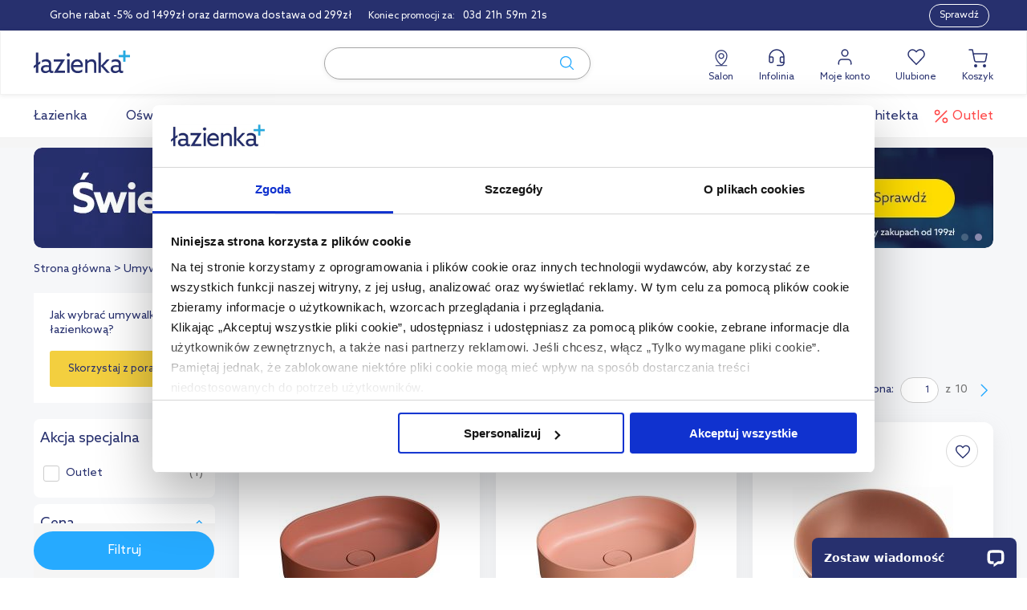

--- FILE ---
content_type: text/html; charset=utf-8
request_url: https://www.lazienkaplus.pl/pl/umywalki,7,81,c/kolor:inny/
body_size: 65425
content:
<!DOCTYPE html> <html lang="pl" class="serv-1 env-prod client-logout"> <head> <script data-cookieconsent="ignore">
    window.dataLayer = window.dataLayer || [];
    function gtag() {
        dataLayer.push(arguments)
    }
    gtag("consent", "default", {
        ad_personalization: "denied",
        ad_storage: "denied",
        ad_user_data: "denied",
        analytics_storage: "denied",
        functionality_storage: "denied",
        personalization_storage: "denied",
        security_storage: "granted",
        wait_for_update: 10000
    });
    gtag("set", "ads_data_redaction", true);
    gtag("set", "url_passthrough", true);
</script> <script>
    window.dataLayer = window.dataLayer || [];
    dataLayer.push({
        'page_type': 'category',
        'user_id': '',
        'status': 'Unauthorized user'
    });
</script> <script>
    window.gtmvid = 'd1ac9d64b1fceebbb342c5be673bd273c0f2c9db';
    window.cartid = '9be1091d';
    window.gtmuid = false;

    window.dataLayer = window.dataLayer || [];

        dataLayer.push({ 
                                    
                    
            'ecommerce': {
                'client_email': '',
                                     
                    'currencyCode': 'PLN',  // Local currency is optional.

                    'impressions': [
                                                    {
                                'name':     'Omnires Ovo M+ umywalka 55x36 cm owalna nablatowa OVOUNTE',
                                'id':       '591444',
                                'price':    '938.98',
                                'brand':    'Omnires',
                                'category': 'Umywalki i Zlewy / Umywalki',
                                'list':     'Listing - podkategoria',
                                'position': 1
                            },                                                    {
                                'name':     'Omnires Ovo M+ umywalka 55x36 cm owalna nablatowa różowa OVOUNCO',
                                'id':       '591466',
                                'price':    '938.98',
                                'brand':    'Omnires',
                                'category': 'Umywalki i Zlewy / Umywalki',
                                'list':     'Listing - podkategoria',
                                'position': 2
                            },                                                    {
                                'name':     'Excellent Luqa umywlka 40 cm nablatowa okrągła terracotta mat CEAC.6401.400.TEM',
                                'id':       '660463',
                                'price':    '584.6',
                                'brand':    'Excellent',
                                'category': 'Umywalki i Zlewy / Umywalki',
                                'list':     'Listing - podkategoria',
                                'position': 3
                            },                                                    {
                                'name':     'CeraStyle Happy umywalka 45x35 cm ścienna biała w dziecięce wzory 003100-u61',
                                'id':       '534756',
                                'price':    '265',
                                'brand':    'CeraStyle',
                                'category': 'Umywalki i Zlewy / Umywalki',
                                'list':     'Listing - podkategoria',
                                'position': 4
                            },                                                    {
                                'name':     'Roca Ohtake umywalka 54x37,5 cm nablatowa A327A13650',
                                'id':       '627062',
                                'price':    '859.99',
                                'brand':    'Roca',
                                'category': 'Umywalki i Zlewy / Umywalki',
                                'list':     'Listing - podkategoria',
                                'position': 5
                            },                                                    {
                                'name':     'Excellent Jima umywalka 61,5x41,5 cm owalna nablatowa terracoctta mat CEAC.2001.615.TEM',
                                'id':       '703661',
                                'price':    '663.6',
                                'brand':    'Excellent',
                                'category': 'Umywalki i Zlewy / Umywalki',
                                'list':     'Listing - podkategoria',
                                'position': 6
                            },                                                    {
                                'name':     'Clou Flush umywalka 36x18 cm prostokątna ścienna-nablatowa niebieska CL/03.82031',
                                'id':       '712383',
                                'price':    '862',
                                'brand':    'Clou',
                                'category': 'Umywalki i Zlewy / Umywalki',
                                'list':     'Listing - podkategoria',
                                'position': 7
                            },                                                    {
                                'name':     'Roca Inspira umywalka 54x32 cm prostokątna podblatowa A327535640',
                                'id':       '558327',
                                'price':    '1939.98',
                                'brand':    'Roca',
                                'category': 'Umywalki i Zlewy / Umywalki',
                                'list':     'Listing - podkategoria',
                                'position': 8
                            },                                                    {
                                'name':     'Clou Flush umywalka 36x18 cm prostokątna ścienna-nablatowa terra CL/03.81031',
                                'id':       '712381',
                                'price':    '862',
                                'brand':    'Clou',
                                'category': 'Umywalki i Zlewy / Umywalki',
                                'list':     'Listing - podkategoria',
                                'position': 9
                            },                                                    {
                                'name':     'LaVita Folklor umywalka 40x40 cm okrągła nablatowa biała/niebieska',
                                'id':       '645236',
                                'price':    '458.96',
                                'brand':    'LaVita',
                                'category': 'Umywalki i Zlewy / Umywalki',
                                'list':     'Listing - podkategoria',
                                'position': 10
                            },                                                    {
                                'name':     'Roca Ohtake umywalka 54x37,5 cm nablatowa A327A13640',
                                'id':       '627065',
                                'price':    '859.99',
                                'brand':    'Roca',
                                'category': 'Umywalki i Zlewy / Umywalki',
                                'list':     'Listing - podkategoria',
                                'position': 11
                            },                                                    {
                                'name':     'Villeroy &amp; Boch Loop &amp; Friends umywalka 56x38 cm nablatowa owalna CeramicPlus Almond 4A4701AM',
                                'id':       '645079',
                                'price':    '2283.99',
                                'brand':    'Villeroy &amp; Boch',
                                'category': 'Umywalki i Zlewy / Umywalki',
                                'list':     'Listing - podkategoria',
                                'position': 12
                            },                                                    {
                                'name':     'Rea Belinda umywalka 37x25,5 cm prostokątna szary/kamień REA-U3321',
                                'id':       '667449',
                                'price':    '229',
                                'brand':    'Rea',
                                'category': 'Umywalki i Zlewy / Umywalki',
                                'list':     'Listing - podkategoria',
                                'position': 13
                            },                                                    {
                                'name':     'Rea Aztec umywalka 40x40 cm okrągła nablatowa multikolor REA-U7501',
                                'id':       '724582',
                                'price':    '269',
                                'brand':    'Rea',
                                'category': 'Umywalki i Zlewy / Umywalki',
                                'list':     'Listing - podkategoria',
                                'position': 14
                            },                                                    {
                                'name':     'Rea Queen umywalka 55x41,5 cm nablatowa owalna carrara shiny REA-U1232',
                                'id':       '604424',
                                'price':    '329',
                                'brand':    'Rea',
                                'category': 'Umywalki i Zlewy / Umywalki',
                                'list':     'Listing - podkategoria',
                                'position': 15
                            },                                                    {
                                'name':     'Rea Sofia Light Stone umywalka 41x34 cm nablatowa owalna szara REA-U0165',
                                'id':       '549929',
                                'price':    '349',
                                'brand':    'Rea',
                                'category': 'Umywalki i Zlewy / Umywalki',
                                'list':     'Listing - podkategoria',
                                'position': 16
                            },                                                    {
                                'name':     'Rea Belinda umywalka 46,5x33,5 cm prostokątna nablatowa czarna REA-U8908',
                                'id':       '604694',
                                'price':    '359',
                                'brand':    'Rea',
                                'category': 'Umywalki i Zlewy / Umywalki',
                                'list':     'Listing - podkategoria',
                                'position': 17
                            },                                                    {
                                'name':     'Rea Cleo umywalka 60,5x41 cm nablatowa owalna imitacja kamienia REA-U9656',
                                'id':       '660034',
                                'price':    '359',
                                'brand':    'Rea',
                                'category': 'Umywalki i Zlewy / Umywalki',
                                'list':     'Listing - podkategoria',
                                'position': 18
                            },                                                    {
                                'name':     'Rea Belinda umywalka 46,5x33,5 cm prostokątna REA-U3323',
                                'id':       '667450',
                                'price':    '359',
                                'brand':    'Rea',
                                'category': 'Umywalki i Zlewy / Umywalki',
                                'list':     'Listing - podkategoria',
                                'position': 19
                            },                                                    {
                                'name':     'Rea Belinda umywalka 46,5x33 cm prostokątna nablatowa imitacja kamienia REA-U4001',
                                'id':       '724584',
                                'price':    '369',
                                'brand':    'Rea',
                                'category': 'Umywalki i Zlewy / Umywalki',
                                'list':     'Listing - podkategoria',
                                'position': 20
                            },                                                    {
                                'name':     'Rea Royal Lava umywalka 60x36 cm nablatowa owalna kamień REA-U8597',
                                'id':       '550331',
                                'price':    '389',
                                'brand':    'Rea',
                                'category': 'Umywalki i Zlewy / Umywalki',
                                'list':     'Listing - podkategoria',
                                'position': 21
                            },                                                    {
                                'name':     'Rea Aura umywalka 60,5x40,5 cm owalna nablatowa szary/kamień REA-U8003',
                                'id':       '630719',
                                'price':    '399',
                                'brand':    'Rea',
                                'category': 'Umywalki i Zlewy / Umywalki',
                                'list':     'Listing - podkategoria',
                                'position': 22
                            },                                                    {
                                'name':     'Rea Vivien umywalka 42,5 cm nablatowa okrągła biała REA-U5666',
                                'id':       '601437',
                                'price':    '469',
                                'brand':    'Rea',
                                'category': 'Umywalki i Zlewy / Umywalki',
                                'list':     'Listing - podkategoria',
                                'position': 23
                            },                                                    {
                                'name':     'Rea Cristal umywalka 35,5x35,5 cm okrągła nablatowa REA-U9670',
                                'id':       '615252',
                                'price':    '499',
                                'brand':    'Rea',
                                'category': 'Umywalki i Zlewy / Umywalki',
                                'list':     'Listing - podkategoria',
                                'position': 24
                            },                                                    {
                                'name':     'Rea Pearl umywalka 50,5x38 cm nablatowa perłowa REA-U3309',
                                'id':       '652565',
                                'price':    '499',
                                'brand':    'Rea',
                                'category': 'Umywalki i Zlewy / Umywalki',
                                'list':     'Listing - podkategoria',
                                'position': 25
                            },                                                    {
                                'name':     'Rea Sami umywalka 36 cm nablatowa okrągła pomarańczowy mat REA-U4566',
                                'id':       '654023',
                                'price':    '499',
                                'brand':    'Rea',
                                'category': 'Umywalki i Zlewy / Umywalki',
                                'list':     'Listing - podkategoria',
                                'position': 26
                            },                                                    {
                                'name':     'Rea Cristal umywalka 39x39 cm okrągła nablatowa transparentna REA-U8881',
                                'id':       '663956',
                                'price':    '519',
                                'brand':    'Rea',
                                'category': 'Umywalki i Zlewy / Umywalki',
                                'list':     'Listing - podkategoria',
                                'position': 27
                            },                                                    {
                                'name':     'Rea Cleo Shiny Aiax umywalka 81x41 cm nablatowa owalna kamień REA-U8404',
                                'id':       '604368',
                                'price':    '539',
                                'brand':    'Rea',
                                'category': 'Umywalki i Zlewy / Umywalki',
                                'list':     'Listing - podkategoria',
                                'position': 28
                            },                                                    {
                                'name':     'Rea Ingrid umywalka 39,5x39,5 cm okrągła nablatowa transparentna REA-U0278',
                                'id':       '640153',
                                'price':    '539',
                                'brand':    'Rea',
                                'category': 'Umywalki i Zlewy / Umywalki',
                                'list':     'Listing - podkategoria',
                                'position': 29
                            },                                                    {
                                'name':     'Excellent Luqa umywlka 40 cm nablatowa okrągła grafit mat CEAC.6401.400.GRM',
                                'id':       '660460',
                                'price':    '584.6',
                                'brand':    'Excellent',
                                'category': 'Umywalki i Zlewy / Umywalki',
                                'list':     'Listing - podkategoria',
                                'position': 30
                            }                                            ]
                                                                                        }
            });

        
</script> <script data-cookieconsent="ignore">
    
    (function(w,d,s,l,i){w[l]=w[l]||[];w[l].push({'gtm.start':
        new Date().getTime(),event:'gtm.js'});var f=d.getElementsByTagName(s)[0],
        j=d.createElement(s),dl=l!='dataLayer'?'&l='+l:'';j.async=true;j.src=
        'https://sa.lazienkaplus.pl/sa.js?id='+i+dl;f.parentNode.insertBefore(j,f);
    })(window,document,'script','dataLayer','GTM-PST2GCX');
    
</script> <script id="Cookiebot" src=https://consent.cookiebot.com/uc.js data-cbid="124404b5-a82b-4f84-af15-64d5d27a752d" data-blockingmode="false" type="text/javascript"></script> <script type="application/ld+json">
    {
        "@context": "http://schema.org",
        "@type": "ItemList",
        "url": "https://www.lazienkaplus.pl/pl/umywalki,7,81,c/kolor:inny/",
        "numberOfItems": "30",
        "itemListElement":
          [
                              {
                     "@type": "ListItem",
                     "position": "1",
                     "item": {
                         "@type": "Product",
                         "image": "https://static.lazienkaplus.pl/files/produkty/lp/producers/omn/zle/ovounte-4.jpg",
                         "url": "https://www.lazienkaplus.pl/pl/omnires-ovo-m-umywalka-55x36-cm-owalna-nablatowa-ovounte,591444,81,i/",
                         "name": "Omnires Ovo M+ umywalka 55x36 cm owalna nablatowa OVOUNTE",
                         "offers": {
                             "@type": "Offer",
                             "availability": "https://schema.org/InStock",
                             "price": "938.98",
                             "priceCurrency": "PLN"
                         }
                     }
                 },                              {
                     "@type": "ListItem",
                     "position": "2",
                     "item": {
                         "@type": "Product",
                         "image": "https://static.lazienkaplus.pl/files/produkty/lp/producers/omn/zle/ovounco-4.jpg",
                         "url": "https://www.lazienkaplus.pl/pl/omnires-ovo-m-umywalka-55x36-cm-owalna-nablatowa-rozowa-ovounco,591466,81,i/",
                         "name": "Omnires Ovo M+ umywalka 55x36 cm owalna nablatowa różowa OVOUNCO",
                         "offers": {
                             "@type": "Offer",
                             "availability": "https://schema.org/InStock",
                             "price": "938.98",
                             "priceCurrency": "PLN"
                         }
                     }
                 },                              {
                     "@type": "ListItem",
                     "position": "3",
                     "item": {
                         "@type": "Product",
                         "image": "https://static.lazienkaplus.pl/files/produkty/lp/cer/exc/ceac-6401-400-tem.jpg",
                         "url": "https://www.lazienkaplus.pl/pl/excellent-luqa-umywlka-40-cm-nablatowa-okragla-terracotta-mat-ceac6401400tem,660463,81,i/",
                         "name": "Excellent Luqa umywlka 40 cm nablatowa okrągła terracotta mat CEAC.6401.400.TEM",
                         "offers": {
                             "@type": "Offer",
                             "availability": "https://schema.org/InStock",
                             "price": "584.60",
                             "priceCurrency": "PLN"
                         }
                     }
                 },                              {
                     "@type": "ListItem",
                     "position": "4",
                     "item": {
                         "@type": "Product",
                         "image": "https://static.lazienkaplus.pl/files/produkty/lp/cer/cst/003100u61.jpg",
                         "url": "https://www.lazienkaplus.pl/pl/cerastyle-happy-umywalka-45x35-cm-scienna-biala-w-dzieciece-wzory-003100-u61,534756,81,i/",
                         "name": "CeraStyle Happy umywalka 45x35 cm ścienna biała w dziecięce wzory 003100-u61",
                         "offers": {
                             "@type": "Offer",
                             "availability": "https://schema.org/InStock",
                             "price": "265.00",
                             "priceCurrency": "PLN"
                         }
                     }
                 },                              {
                     "@type": "ListItem",
                     "position": "5",
                     "item": {
                         "@type": "Product",
                         "image": "https://static.lazienkaplus.pl/files/produkty/lp/producers/roc/zle/a327a13650_1.jpg",
                         "url": "https://www.lazienkaplus.pl/pl/roca-ohtake-umywalka-54x375-cm-nablatowa-bezowa-a327a13650,627062,81,i/",
                         "name": "Roca Ohtake umywalka 54x37,5 cm nablatowa A327A13650",
                         "offers": {
                             "@type": "Offer",
                             "availability": "https://schema.org/InStock",
                             "price": "859.99",
                             "priceCurrency": "PLN"
                         }
                     }
                 },                              {
                     "@type": "ListItem",
                     "position": "6",
                     "item": {
                         "@type": "Product",
                         "image": "https://static.lazienkaplus.pl/files/produkty/lp/producers/exc/zle/ceac2001615tem_1.jpg",
                         "url": "https://www.lazienkaplus.pl/pl/excellent-jima-umywalka-615x415-cm-owalna-nablatowa-terracoctta-matceac2001615tem,703661,81,i/",
                         "name": "Excellent Jima umywalka 61,5x41,5 cm owalna nablatowa terracoctta mat CEAC.2001.615.TEM",
                         "offers": {
                             "@type": "Offer",
                             "availability": "https://schema.org/InStock",
                             "price": "663.60",
                             "priceCurrency": "PLN"
                         }
                     }
                 },                              {
                     "@type": "ListItem",
                     "position": "7",
                     "item": {
                         "@type": "Product",
                         "image": "https://static.lazienkaplus.pl/files/produkty/lp/cer/clo/cl03820311.jpg",
                         "url": "https://www.lazienkaplus.pl/pl/clou-flush-umywalka-36x18-cm-prostokatna-scienna-nablatowa-niebieska-cl0382031,712383,81,i/",
                         "name": "Clou Flush umywalka 36x18 cm prostokątna ścienna-nablatowa niebieska CL/03.82031",
                         "offers": {
                             "@type": "Offer",
                             "availability": "https://schema.org/InStock",
                             "price": "862.00",
                             "priceCurrency": "PLN"
                         }
                     }
                 },                              {
                     "@type": "ListItem",
                     "position": "8",
                     "item": {
                         "@type": "Product",
                         "image": "https://static.lazienkaplus.pl/files/produkty/lp/cer/roc/a327535640.jpeg",
                         "url": "https://www.lazienkaplus.pl/pl/roca-inspira-umywalka-54x32-cm-podblatowa-onyks-a327535640,558327,81,i/",
                         "name": "Roca Inspira umywalka 54x32 cm prostokątna podblatowa A327535640",
                         "offers": {
                             "@type": "Offer",
                             "availability": "https://schema.org/InStock",
                             "price": "1939.98",
                             "priceCurrency": "PLN"
                         }
                     }
                 },                              {
                     "@type": "ListItem",
                     "position": "9",
                     "item": {
                         "@type": "Product",
                         "image": "https://static.lazienkaplus.pl/files/produkty/lp/cer/clo/cl0381031.jpg",
                         "url": "https://www.lazienkaplus.pl/pl/clou-flush-umywalka-36x18-cm-prostokatna-scienna-nablatowa-terra-cl0381031,712381,81,i/",
                         "name": "Clou Flush umywalka 36x18 cm prostokątna ścienna-nablatowa terra CL/03.81031",
                         "offers": {
                             "@type": "Offer",
                             "availability": "https://schema.org/InStock",
                             "price": "862.00",
                             "priceCurrency": "PLN"
                         }
                     }
                 },                              {
                     "@type": "ListItem",
                     "position": "10",
                     "item": {
                         "@type": "Product",
                         "image": "https://static.lazienkaplus.pl/files/produkty/lp/cer/lav/5900378334194.jpg",
                         "url": "https://www.lazienkaplus.pl/pl/lavita-folklor-umywalka-40x40-cm-okragla-nablatowa-bialaniebieska,645236,81,i/",
                         "name": "LaVita Folklor umywalka 40x40 cm okrągła nablatowa biała/niebieska",
                         "offers": {
                             "@type": "Offer",
                             "availability": "https://schema.org/InStock",
                             "price": "458.96",
                             "priceCurrency": "PLN"
                         }
                     }
                 },                              {
                     "@type": "ListItem",
                     "position": "11",
                     "item": {
                         "@type": "Product",
                         "image": "https://static.lazienkaplus.pl/files/produkty/lp/cer/roc/a327a13640-a.jpg",
                         "url": "https://www.lazienkaplus.pl/pl/roca-ohtake-umywalka-54x375-cm-nablatowa-onyks-a327a13640,627065,81,i/",
                         "name": "Roca Ohtake umywalka 54x37,5 cm nablatowa A327A13640",
                         "offers": {
                             "@type": "Offer",
                             "availability": "https://schema.org/InStock",
                             "price": "859.99",
                             "priceCurrency": "PLN"
                         }
                     }
                 },                              {
                     "@type": "ListItem",
                     "position": "12",
                     "item": {
                         "@type": "Product",
                         "image": "https://static.lazienkaplus.pl/files/produkty/lp/cer/vbo/4a4701am.jpg",
                         "url": "https://www.lazienkaplus.pl/pl/villeroy-boch-loop-friends-umywalka-56x38-cm-nablatowa-owalna-ceramicplus-almond-4a4701am,645079,81,i/",
                         "name": "Villeroy &amp; Boch Loop &amp; Friends umywalka 56x38 cm nablatowa owalna CeramicPlus Almond 4A4701AM",
                         "offers": {
                             "@type": "Offer",
                             "availability": "https://schema.org/InStock",
                             "price": "2283.99",
                             "priceCurrency": "PLN"
                         }
                     }
                 },                              {
                     "@type": "ListItem",
                     "position": "13",
                     "item": {
                         "@type": "Product",
                         "image": "https://static.lazienkaplus.pl/files/produkty/lp/producers/rea/zle/reau3321_1.jpg",
                         "url": "https://www.lazienkaplus.pl/pl/rea-belinda-mini-stone-matt-umywalka-37x255-cm-nablatowa-rea-u3321,667449,81,i/",
                         "name": "Rea Belinda umywalka 37x25,5 cm prostokątna szary/kamień REA-U3321",
                         "offers": {
                             "@type": "Offer",
                             "availability": "https://schema.org/InStock",
                             "price": "229.00",
                             "priceCurrency": "PLN"
                         }
                     }
                 },                              {
                     "@type": "ListItem",
                     "position": "14",
                     "item": {
                         "@type": "Product",
                         "image": "https://static.lazienkaplus.pl/files/produkty/lp/producers/rea/zle/reau7501_1.jpg",
                         "url": "https://www.lazienkaplus.pl/pl/rea-aztec-umywalka-40x40-cm-okragla-nablatowa-multikolor-rea-u7501,724582,81,i/",
                         "name": "Rea Aztec umywalka 40x40 cm okrągła nablatowa multikolor REA-U7501",
                         "offers": {
                             "@type": "Offer",
                             "availability": "https://schema.org/InStock",
                             "price": "269.00",
                             "priceCurrency": "PLN"
                         }
                     }
                 },                              {
                     "@type": "ListItem",
                     "position": "15",
                     "item": {
                         "@type": "Product",
                         "image": "https://static.lazienkaplus.pl/files/produkty/lp/cer/rea/rea-u1232.jpg",
                         "url": "https://www.lazienkaplus.pl/pl/rea-queen-umywalka-55x415-cm-nablatowa-owalna-carrara-shiny-rea-u1232,604424,81,i/",
                         "name": "Rea Queen umywalka 55x41,5 cm nablatowa owalna carrara shiny REA-U1232",
                         "offers": {
                             "@type": "Offer",
                             "availability": "https://schema.org/InStock",
                             "price": "329.00",
                             "priceCurrency": "PLN"
                         }
                     }
                 },                              {
                     "@type": "ListItem",
                     "position": "16",
                     "item": {
                         "@type": "Product",
                         "image": "https://static.lazienkaplus.pl/files/produkty/lp/producers/rea/zle/reau0165_1.jpg",
                         "url": "https://www.lazienkaplus.pl/pl/rea-sofia-light-stone-umywalka-41x34-cm-nablatowa-owalna-szara-rea-u0165,549929,81,i/",
                         "name": "Rea Sofia Light Stone umywalka 41x34 cm nablatowa owalna szara REA-U0165",
                         "offers": {
                             "@type": "Offer",
                             "availability": "https://schema.org/InStock",
                             "price": "349.00",
                             "priceCurrency": "PLN"
                         }
                     }
                 },                              {
                     "@type": "ListItem",
                     "position": "17",
                     "item": {
                         "@type": "Product",
                         "image": "https://static.lazienkaplus.pl/files/produkty/lp/producers/rea/zle/reau8908_1.jpg",
                         "url": "https://www.lazienkaplus.pl/pl/rea-belinda-umywalka-465x335-cm-prostokatna-nablatowa-czarna-rea-u8908,604694,81,i/",
                         "name": "Rea Belinda umywalka 46,5x33,5 cm prostokątna nablatowa czarna REA-U8908",
                         "offers": {
                             "@type": "Offer",
                             "availability": "https://schema.org/InStock",
                             "price": "359.00",
                             "priceCurrency": "PLN"
                         }
                     }
                 },                              {
                     "@type": "ListItem",
                     "position": "18",
                     "item": {
                         "@type": "Product",
                         "image": "https://static.lazienkaplus.pl/files/produkty/lp/producers/rea/zle/reau9656_1.jpg",
                         "url": "https://www.lazienkaplus.pl/pl/rea-cleo-umywalka-605x41-cm-nablatowa-owalna-imitacja-kamienia-rea-u9656,660034,81,i/",
                         "name": "Rea Cleo umywalka 60,5x41 cm nablatowa owalna imitacja kamienia REA-U9656",
                         "offers": {
                             "@type": "Offer",
                             "availability": "https://schema.org/InStock",
                             "price": "359.00",
                             "priceCurrency": "PLN"
                         }
                     }
                 },                              {
                     "@type": "ListItem",
                     "position": "19",
                     "item": {
                         "@type": "Product",
                         "image": "https://static.lazienkaplus.pl/files/produkty/lp/producers/rea/zle/reau3323_2.jpg",
                         "url": "https://www.lazienkaplus.pl/pl/rea-belinda-savana-umywalka-465x335-cm-nablatowa-prostokatna-imitacja-kamienia-rea-u3323,667450,81,i/",
                         "name": "Rea Belinda umywalka 46,5x33,5 cm prostokątna REA-U3323",
                         "offers": {
                             "@type": "Offer",
                             "availability": "https://schema.org/InStock",
                             "price": "359.00",
                             "priceCurrency": "PLN"
                         }
                     }
                 },                              {
                     "@type": "ListItem",
                     "position": "20",
                     "item": {
                         "@type": "Product",
                         "image": "https://static.lazienkaplus.pl/files/produkty/lp/producers/rea/zle/rea-u4001-a.jpg",
                         "url": "https://www.lazienkaplus.pl/pl/rea-belinda-umywalka-465x33-cm-prostokatna-nablatowa-imitacja-kamienia-rea-u4001,724584,81,i/",
                         "name": "Rea Belinda umywalka 46,5x33 cm prostokątna nablatowa imitacja kamienia REA-U4001",
                         "offers": {
                             "@type": "Offer",
                             "availability": "https://schema.org/InStock",
                             "price": "369.00",
                             "priceCurrency": "PLN"
                         }
                     }
                 },                              {
                     "@type": "ListItem",
                     "position": "21",
                     "item": {
                         "@type": "Product",
                         "image": "https://static.lazienkaplus.pl/files/produkty/lp/producers/rea/zle/reau8597_2.jpg",
                         "url": "https://www.lazienkaplus.pl/pl/rea-royal-lava-umywalka-60x36-cm-nablatowa-owalna-kamien-rea-u8597,550331,81,i/",
                         "name": "Rea Royal Lava umywalka 60x36 cm nablatowa owalna kamień REA-U8597",
                         "offers": {
                             "@type": "Offer",
                             "availability": "https://schema.org/InStock",
                             "price": "389.00",
                             "priceCurrency": "PLN"
                         }
                     }
                 },                              {
                     "@type": "ListItem",
                     "position": "22",
                     "item": {
                         "@type": "Product",
                         "image": "https://static.lazienkaplus.pl/files/produkty/lp/producers/rea/zle/reau8003_4.jpg",
                         "url": "https://www.lazienkaplus.pl/pl/rea-aura-umywalka-605x405-cm-owalna-nablatowa-szarykamien-rea-u8003,630719,81,i/",
                         "name": "Rea Aura umywalka 60,5x40,5 cm owalna nablatowa szary/kamień REA-U8003",
                         "offers": {
                             "@type": "Offer",
                             "availability": "https://schema.org/InStock",
                             "price": "399.00",
                             "priceCurrency": "PLN"
                         }
                     }
                 },                              {
                     "@type": "ListItem",
                     "position": "23",
                     "item": {
                         "@type": "Product",
                         "image": "https://static.lazienkaplus.pl/files/produkty/lp/cer/rea/rea-u5666.jpg",
                         "url": "https://www.lazienkaplus.pl/pl/rea-vivien-umywalka-425-cm-nablatowa-okragla-biala-rea-u5666,601437,81,i/",
                         "name": "Rea Vivien umywalka 42,5 cm nablatowa okrągła biała REA-U5666",
                         "offers": {
                             "@type": "Offer",
                             "availability": "https://schema.org/InStock",
                             "price": "469.00",
                             "priceCurrency": "PLN"
                         }
                     }
                 },                              {
                     "@type": "ListItem",
                     "position": "24",
                     "item": {
                         "@type": "Product",
                         "image": "https://static.lazienkaplus.pl/files/produkty/lp/cer/rea/rea-u9670.jpg",
                         "url": "https://www.lazienkaplus.pl/pl/rea-cristal-umywalka-355-cm-okragla-nablatowa-transparent-rea-u9670,615252,81,i/",
                         "name": "Rea Cristal umywalka 35,5x35,5 cm okrągła nablatowa REA-U9670",
                         "offers": {
                             "@type": "Offer",
                             "availability": "https://schema.org/InStock",
                             "price": "499.00",
                             "priceCurrency": "PLN"
                         }
                     }
                 },                              {
                     "@type": "ListItem",
                     "position": "25",
                     "item": {
                         "@type": "Product",
                         "image": "https://static.lazienkaplus.pl/files/produkty/lp/cer/rea/rea-u3309-1.jpg",
                         "url": "https://www.lazienkaplus.pl/pl/rea-pearl-akoya-umywalka-50x38-cm-nablatowa-perlowa-rea-u3309,652565,81,i/",
                         "name": "Rea Pearl umywalka 50,5x38 cm nablatowa perłowa REA-U3309",
                         "offers": {
                             "@type": "Offer",
                             "availability": "https://schema.org/InStock",
                             "price": "499.00",
                             "priceCurrency": "PLN"
                         }
                     }
                 },                              {
                     "@type": "ListItem",
                     "position": "26",
                     "item": {
                         "@type": "Product",
                         "image": "https://static.lazienkaplus.pl/files/produkty/lp/producers/rea/zle/reau4566-12.jpg",
                         "url": "https://www.lazienkaplus.pl/pl/rea-sami-umywalka-36-cm-nablatowa-okragla-pomaranczowy-mat-rea-u4566,654023,81,i/",
                         "name": "Rea Sami umywalka 36 cm nablatowa okrągła pomarańczowy mat REA-U4566",
                         "offers": {
                             "@type": "Offer",
                             "availability": "https://schema.org/InStock",
                             "price": "499.00",
                             "priceCurrency": "PLN"
                         }
                     }
                 },                              {
                     "@type": "ListItem",
                     "position": "27",
                     "item": {
                         "@type": "Product",
                         "image": "https://static.lazienkaplus.pl/files/produkty/lp/producers/rea/zle/reau8881_2.jpg",
                         "url": "https://www.lazienkaplus.pl/pl/rea-cristal-umywalka-40x40-cm-okragla-rea-u8881,663956,81,i/",
                         "name": "Rea Cristal umywalka 39x39 cm okrągła nablatowa transparentna REA-U8881",
                         "offers": {
                             "@type": "Offer",
                             "availability": "https://schema.org/InStock",
                             "price": "519.00",
                             "priceCurrency": "PLN"
                         }
                     }
                 },                              {
                     "@type": "ListItem",
                     "position": "28",
                     "item": {
                         "@type": "Product",
                         "image": "https://static.lazienkaplus.pl/files/produkty/lp/cer/rea/rea-u8404.jpg",
                         "url": "https://www.lazienkaplus.pl/pl/rea-cleo-shiny-aiax-umywalka-81x41-cm-nablatowa-owalna-kamien-rea-u8404,604368,81,i/",
                         "name": "Rea Cleo Shiny Aiax umywalka 81x41 cm nablatowa owalna kamień REA-U8404",
                         "offers": {
                             "@type": "Offer",
                             "availability": "https://schema.org/InStock",
                             "price": "539.00",
                             "priceCurrency": "PLN"
                         }
                     }
                 },                              {
                     "@type": "ListItem",
                     "position": "29",
                     "item": {
                         "@type": "Product",
                         "image": "https://static.lazienkaplus.pl/files/produkty/lp/producers/rea/zle/reau0278_1.jpg",
                         "url": "https://www.lazienkaplus.pl/pl/rea-ingrid-umywalka-40x40-cm-okragla-transparentna-rea-u0278,640153,81,i/",
                         "name": "Rea Ingrid umywalka 39,5x39,5 cm okrągła nablatowa transparentna REA-U0278",
                         "offers": {
                             "@type": "Offer",
                             "availability": "https://schema.org/InStock",
                             "price": "539.00",
                             "priceCurrency": "PLN"
                         }
                     }
                 },                              {
                     "@type": "ListItem",
                     "position": "30",
                     "item": {
                         "@type": "Product",
                         "image": "https://static.lazienkaplus.pl/files/produkty/lp/cer/exc/ceac-6401-400-grm.jpg",
                         "url": "https://www.lazienkaplus.pl/pl/excellent-luqa-umywlka-40-cm-nablatowa-okragla-grafit-mat-ceac6401400grm,660460,81,i/",
                         "name": "Excellent Luqa umywlka 40 cm nablatowa okrągła grafit mat CEAC.6401.400.GRM",
                         "offers": {
                             "@type": "Offer",
                             "availability": "https://schema.org/InStock",
                             "price": "584.60",
                             "priceCurrency": "PLN"
                         }
                     }
                 }                      ]
    }
</script> <meta charset="utf-8"> <meta http-equiv="X-UA-Compatible" content="IE=edge"> <meta name="viewport" content="width=device-width, initial-scale=1, maximum-scale=5"> <title>Umywalki czarne i kolorowe - Łazienkaplus.pl</title> <meta name="description" content="Umywalki czarne i kolorowe  - Lazienkaplus.pl to sklep nr 1 w Polsce. Tysiące produktów dostępnych od ręki. Poleca nas 97% zadowolonych Klientów. Sprawdź nas."> <meta property="og:type" content="product.group" /><meta property="og:title" content="Umywalki" /><meta property="og:url" content="https://www.lazienkaplus.pl/pl/umywalki,7,81,c/kolor:inny/" /><meta property="og:image" content="https://static.lazienkaplus.pl/files/podkategorie/umywalki.jpg" /><meta property="og:description" content="Umywalki czarne i kolorowe  - Lazienkaplus.pl to sklep nr 1 w Polsce. Tysiące produktów dostępnych od ręki. Poleca nas 97% zadowolonych Klientów. Sprawdź nas." /><meta property="fb:app_id" content="159995454419809" /><meta property="fb:admins" content="100000037850176" /> <meta name="twitter:card" content="summary" /><meta name="twitter:title" content="Umywalki czarne i kolorowe - Łazienkaplus.pl" /><meta name="twitter:description" content="Umywalki czarne i kolorowe  - Lazienkaplus.pl to sklep nr 1 w Polsce. Tysiące produktów dostępnych od ręki. Poleca nas 97% zadowolonych Klientów. Sprawdź nas." /><meta name="twitter:image" content="https://www.lazienkaplus.pl/images/logo_290x290.png" /> <meta name="robots" content="index, follow, noodp"> <base href="https://www.lazienkaplus.pl/"> <link rel="canonical" href="https://www.lazienkaplus.pl/pl/umywalki,7,81,c/kolor:inny/"> <link rel="next" href="https://www.lazienkaplus.pl/pl/umywalki,7,81,c/kolor:inny/?page=2"> <link rel="preconnect" href="https://static.lazienkaplus.pl"> <link rel="icon" href="https://www.lazienkaplus.pl/favicon.ico" sizes="32x32"> <link rel="icon" href="https://www.lazienkaplus.pl/icon.svg" type="image/svg+xml"> <link rel="apple-touch-icon" href="https://www.lazienkaplus.pl/apple-touch-icon.png"> <meta name="theme-color" content="#ffffff"> <meta name="mobile-web-app-capable" content="yes"> <script src="https://ajax.googleapis.com/ajax/libs/jquery/3.7.1/jquery.min.js"></script> <script>
        (window.jQuery || document.write('<script src="/js/plugins-min/jquery.min.js"><\/script>'));
    </script> <script src="https://www.lazienkaplus.pl/cache/308f9f1aabecf2e3d306a8d9041f8e36.js"></script> <script src="https://www.lazienkaplus.pl/cache/ed82c6b0efd0d37bcd64d682790d3798.js"></script> <script src="https://www.lazienkaplus.pl/cache/8bdbfe13f7fd865cb8d2f4a5c99ca243.js"></script> <script type="application/ld+json">[{"mainEntity":[{"name":"Jakie s\u0105 rodzaje umywalek \u0142azienkowych?","acceptedAnswer":{"text":"<p>Rodzaje umywalek mo\u017cna podzieli\u0107 ze wzgl\u0119du na spos&oacute;b ich monta\u017cu na: umywalki nablatowe, wpuszczane, meblowe, klasyczne, podblatowe i wolnostoj\u0105ce.<\/p>","@type":"Answer"},"@type":"Question"},{"name":"Z czego zrobione s\u0105 umywalki \u0142azienkowe?","acceptedAnswer":{"text":"<p>Najwi\u0119ksz\u0105 grup\u0105 umywalek s\u0105 te wykonane z ceramiki, ale mo\u017cna spotka\u0107 te\u017c stalowe emaliowane, drewniane, z konglomeratu i tworzywa sztucznego.<\/p>","@type":"Answer"},"@type":"Question"},{"name":"Na jakiej wysoko\u015bci montuje si\u0119 umywalk\u0119?","acceptedAnswer":{"text":"<p>Zgodnie z normami budowlanymi umywalk\u0119 montuje si\u0119 na wysoko\u015b\u0107 850 mm od pod\u0142o\u017ca. Nie znaczy to jednak\u017ce, \u017ce&nbsp; nie mo\u017cemy zamontowa\u0107 umywalki wed\u0142ug w\u0142asnych preferencji, tak aby ka\u017cdy domownik m&oacute;g\u0142 komfortowo z niej korzysta\u0107.<\/p>","@type":"Answer"},"@type":"Question"},{"name":"Jak dobra\u0107 bateri\u0119 do umywalki?","acceptedAnswer":{"text":"<p>Uzale\u017cnione jest to od samej umywalki. Wylewka baterii powinna by\u0107 minimum 10 cm nad rantem umywalki a d\u0142ugo\u015b\u0107 wylewki powinna si\u0119ga\u0107 do odp\u0142ywu.<\/p>","@type":"Answer"},"@type":"Question"},{"name":"Jak dobra\u0107 rozmiar umywalki?","acceptedAnswer":{"text":"<p>Wyb&oacute;r rozmiaru umywalki zale\u017cny jest od potrzeb u\u017cytkownik&oacute;w, jak i ilo\u015bci miejsca jakie mo\u017cemy na ni\u0105 przeznaczy\u0107. Dla komfortu u\u017cytkowania dobrze jest pozostawi\u0107 5 cm wolnej przestrzeni po ka\u017cdej ze stron. Po wi\u0119cej szczeg&oacute;\u0142&oacute;w zajrzyj do naszego poradnika -<a href=\\\"https:\/\/www.lazienkaplus.pl\/pl\/poradnik\/jak-wybrac-umywalke-lazienkowa\/\\\" target=\\\"_blank\\\"> Jak wybra\u0107 umywalk\u0119 \u0142azienkow\u0105?<\/a><\/p>","@type":"Answer"},"@type":"Question"},{"name":"Jak\u0105 umywalk\u0119 wybra\u0107 do ma\u0142ej \u0142azienki?","acceptedAnswer":{"text":"<p>Najcz\u0119\u015bciej wybierane umywalki do ma\u0142ych \u0142azienek to te o szeroko\u015bci 45-50 cm. Dobrze jest te\u017c wybra\u0107 tak\u0105, kt&oacute;ra posiada otw&oacute;r na bateri\u0119 z prawej lub lewej strony, dzi\u0119ki czemu zyskamy wi\u0119cej miejsca.<\/p>","@type":"Answer"},"@type":"Question"},{"name":"Jaka lepsza umywalka nablatowa czy wpuszczana?","acceptedAnswer":{"text":"<p><a href=\\\"https:\/\/www.lazienkaplus.pl\/pl\/umywalki,7,81,c\/typ:nablatowa\/\\\" target=\\\"_blank\\\">Umywalka nablatowa<\/a>&nbsp;dzi\u0119ki wy\u017cszemu rantowi lepiej chroni blat&nbsp; przed zachlapaniami, jednak zajmuje na nim wi\u0119cej miejsca. Zastosowanie&nbsp;<a href=\\\"https:\/\/www.lazienkaplus.pl\/pl\/umywalki,7,81,c\/typ:wpuszczana\/\\\" target=\\\"_blank\\\">umywalki wpuszczanej<\/a> daje wi\u0119cej przestrzeni na blacie, wi\u0105\u017ce si\u0119 to jednak z mniejsz\u0105 ilo\u015bci\u0105 miejsca wewn\u0105trz szafki, na kt&oacute;rej zosta\u0142a zamontowana.<\/p>","@type":"Answer"},"@type":"Question"},{"name":"Jaki kszta\u0142t umywalki wybra\u0107?","acceptedAnswer":{"text":"<p>Wyb&oacute;r zale\u017cy od&nbsp; stylu w jakim ma by\u0107 utrzymana ca\u0142a \u0142azienka. W ma\u0142ych \u0142azienkach dobrze sprawdzaj\u0105 si\u0119 owalne lub okr\u0105g\u0142e umywalki. Do wn\u0119trz loftowych, surowych idealnie pasuj\u0105 prostok\u0105tne. W ofercie producent&oacute;w znajdziemy r&oacute;wnie\u017c umywalki asymetryczne, kt&oacute;re pasuj\u0105 do niestandardowego uk\u0142adu wn\u0119trza.<\/p>","@type":"Answer"},"@type":"Question"},{"name":"Czy umywalki nablatowe s\u0105 wygodne?","acceptedAnswer":{"text":"<p>Umywalki nablatowe s\u0105 tak samo wygodne jak ich klasyczne odpowiedniki. Trzeba pami\u0119ta\u0107 jednak o odpowiedniej wysoko\u015bci monta\u017cu umywalki i doborze pasuj\u0105cej wysoko\u015bci\u0105 i d\u0142ugo\u015bci\u0105 wylewki baterii umywalkowej.<\/p>","@type":"Answer"},"@type":"Question"}],"@context":"http:\/\/schema.org","@type":"FAQPage"},{"@context":"http:\/\/schema.org","@type":"BreadcrumbList","itemListElement":[{"@type":"ListItem","position":1,"name":"Strona g\u0142\u00f3wna","item":"https:\/\/www.lazienkaplus.pl\/"},{"@type":"ListItem","position":2,"name":"Umywalki i Zlewy","item":"https:\/\/www.lazienkaplus.pl\/pl\/umywalki-i-zlewy,7,c\/"},{"@type":"ListItem","position":3,"name":"Umywalki","item":"https:\/\/www.lazienkaplus.pl\/pl\/umywalki,7,81,c\/"},{"@type":"ListItem","position":4,"name":"Umywalki inne"}]},{"name":"Umywalki czarne i kolorowe - \u0141azienkaplus.pl","url":"https:\/\/www.lazienkaplus.pl\/","@context":"http:\/\/schema.org","@type":"WebSite"},{"applicableCountry":"PL","returnPolicyCategory":"https:\/\/schema.org\/MerchantReturnFiniteReturnWindow","merchantReturnDays":"14","returnMethod":"https:\/\/schema.org\/ReturnByMail","returnFees":"https:\/\/schema.org\/FreeReturn","@context":"http:\/\/schema.org","@type":"MerchantReturnPolicy","@id":"#return_policy"},{"url":"https:\/\/www.lazienkaplus.pl\/","contactPoint":[{"telephone":"+48-61-899-55-00","contactType":"customer service","@type":"ContactPoint"}],"address":{"addressLocality":"\u017berniki","addressRegion":"wielkopolskie","postalCode":"62023","streetAddress":"Sk\u0142adowa 17","@type":"PostalAddress"},"logo":"https:\/\/www.lazienkaplus.pl\/images\/logo.png","sameAs":["https:\/\/www.facebook.com\/lazienkaplus\/","https:\/\/www.instagram.com\/lazienkaplus\/","https:\/\/pl.pinterest.com\/lazienkaplus\/"],"@context":"http:\/\/schema.org","@type":"Organization"}]</script> <link rel="preload" href="https://static.lazienkaplus.pl/files/banery/karuzela1196x125/dni-grohe-1196x125-hp-kategoria2.jpg" as="image" media="(min-width: 576px)"> <script>
    var base_http_domain = 'www.lazienkaplus.pl';
    var base_cookie_domain = 'lazienkaplus.pl';
    var cart_add_url = 'https://www.lazienkaplus.pl/pl/koszyk/dodaj/';
    </script> <script src="https://cdn.ablyft.com/s/89982134.js"></script> <meta name="facebook-domain-verification" content="kikg8cuxtgcp0mo9yidqeyhary5x1m" /> <script type="text/javascript">
    
        (function(m, o, n, t, e, r, _){
            m['__GetResponseAnalyticsObject'] = e;m[e] = m[e] || function() {(m[e].q = m[e].q || []).push(arguments)};
            r = o.createElement(n);_ = o.getElementsByTagName(n)[0];r.async = 1;r.src = t;r.setAttribute('crossorigin', 'use-credentials');_.parentNode .insertBefore(r, _);
        })(window, document, 'script', 'https://newsletter.lazienkaplus.pl/script/489d5e5b-5d63-4765-b611-0a7198239619/ga.js', 'GrTracking');
    
</script> <script async src="https://scripts.luigisbox.tech/LBX-452172.js"></script> <link rel="preload stylesheet" as="style" type="text/css" href="https://www.lazienkaplus.pl/cache/8fffc1de30285d1ae098fc2af16667c0.css"><link rel="preload stylesheet" as="style" media="screen and (max-width: 1040px)" type="text/css" href="https://www.lazienkaplus.pl/cache/9a6af3754aab094170ed94216069ad92.css"><link rel="preload stylesheet" as="style" media="screen and (min-width: 1040px)" type="text/css" href="https://www.lazienkaplus.pl/cache/2c2f5bc9932b54865f468bdc32dcf7e0.css"><link rel="preload stylesheet" as="style" type="text/css" href="https://www.lazienkaplus.pl/cache/f22bd6573d85d0f9ae6bdb15b764d2f2.css"><link rel="preload stylesheet" as="style" type="text/css" href="https://www.lazienkaplus.pl/cache/c86ce3022608151f533b8d283c950210.css"><link rel="preload stylesheet" as="style" media="screen and (max-width: 1040px)" type="text/css" href="https://www.lazienkaplus.pl/cache/9a6af3754aab094170ed94216069ad92.css"><link rel="preload stylesheet" as="style" media="screen and (min-width: 1040px)" type="text/css" href="https://www.lazienkaplus.pl/cache/2c2f5bc9932b54865f468bdc32dcf7e0.css"> <script src="https://www.lazienkaplus.pl/cache/ba491d9bfd0b1a9d917ff89b3d85fdc1.js"></script><script src="https://www.lazienkaplus.pl/cache/614e5f1379f24e0c83eca9dccbcda33a.js"></script> </head> <body class="layout-fixed 
    include-promotion-bar" data-controller="podkategoria" > <div id="livesearch-overlay" style="width: 100%; height: 100%; max-height: 100%; opacity: 0.3; background-color: #27306E; top: 143px; left: 0; z-index: 1000; display: none;"></div> <noscript><iframe src="https://sa.lazienkaplus.pl/ns.html?id=GTM-PST2GCX" height="0" width="0" style="display:none;visibility:hidden"></iframe></noscript> <a href="https://www.lazienkaplus.pl/pl/lp/dni-grohe/" id="promotion-bar" data-gtm-event="promotionClick" data-gtm-id="12345" data-gtm-position="0" data-gtm-creative="Grohe rabat -5% od 1499zł oraz darmowa dostawa od 299zł belka promo - podkategoria" data-gtm-name="Belka promocyjna" style="background-color:#27306e!important;" > <div class="container" style="color:#ffffff;"> <p class="desktop-version">Grohe rabat -5% od 1499zł oraz darmowa dostawa od 299zł</p> <p class="mobile-version none">Grohe -5% i darmowa dostawa</p> <div data-timeto="2026-01-28 23:59:00" class="clearfix promotion-bar-timeto-wrapper" > <p>Koniec promocji za: </p> <ul class="promotion-bar-timeto clearfix"> <li class="timeto-days clearfix"></li> <li class="timeto-hours clearfix"></li> <li class="timeto-separator"> </li> <li class="timeto-minutes clearfix"></li> <li class="timeto-separator"> </li> <li class="timeto-seconds clearfix"></li> </ul> </div> <span class="ui-button-promotion-bar" style="color:#ffffff;border-color:#ffffff;">Sprawdź</span> </div> </a> <header id="header" class="header new-header"> <div class="container"> <div class="logo"> <a href="https://www.lazienkaplus.pl/" title="wszystko dla Twojej łazienki"> <div class="logo-image"> <img src="https://www.lazienkaplus.pl/images/logo.svg" alt="lazienkaplus - wszystko dla Twojej łazienki" width="120" height="50"> </div> </a> </div> <div class="search"> <form action="https://www.lazienkaplus.pl/pl/szukaj/"> <span class="input-container"> <input type="text" name="query" placeholder="Szukaj w sklepie nr 1 w Polsce" value="" id="autocomplete"> <button type="submit" aria-label="submit search"><i class="icon search"></i></button> </span> </form> </div> <div class="header-icons-wrapper"> <div class="salon box-item" data-hoverable="1"> <a class="salon-item" href="https://salon.lazienkaplus.pl/#showroom-contact" rel="nofollow"><i class="i-pin"></i>Salon</a> <div class="hover-layer"> <div class="triangle "></div> <h3>ul. Składowa 17, 62-023 Żerniki</h3> <a class="salon__map-link" href="https://salon.lazienkaplus.pl/#showroom-contact" target="blank">Pokaż na mapie</a> <p class="days">pon-pt:</p> <p class="hours">09:00-18:00</p> <p class="days">sob.:</p> <p class="hours">09:00-14:00</p> <div class="separator"></div> <a href="https://salon.lazienkaplus.pl" class="hp-new-btn" target="blank">Zobacz stronę salonu</a> </div> </div> <div class="helpline box-item" data-hoverable="1"> <a class="help-item" href="#"> <i class="i-helpline"></i>Infolinia
                </a> <div class="hover-layer"> <div class="triangle"></div> <ul class="popular-subjects"> <li><a href="https://www.lazienkaplus.pl/pl/pomoc/">Najczęściej zadawane pytania</a></li> <li><a href="https://www.lazienkaplus.pl/pl/zwroty/">Zwroty</a></li> <li><a href="https://www.lazienkaplus.pl/pl/reklamacje/">Reklamacje</a></li> <li><a href="https://www.lazienkaplus.pl/pl/lp/klienci-biznesowi/">B2B/Hurt</a></li> </ul> <div class="separator"></div> <ul class="info"> <li class="title">Kontakt z nami</li> <li class="phone"> <i class="i-phone"></i> <b>61 899 55 00</b> </li> <p class="days">pon-pt:</p> <p class="hours">8:00 - 17:00</p> <li class="mail"><i class="i-mail"></i><a href="mailto:sklep@lazienkaplus.pl">sklep@lazienkaplus.pl</a></li> </ul> </div> </div> <div class="my-account box-item" data-hoverable="1"> <a class="account-item" href="https://www.lazienkaplus.pl/pl/konto/" rel="nofollow"><i class="i-my-account"></i>Moje konto</a> <div class="hover-layer "> <div class="triangle "></div> <a href="https://www.lazienkaplus.pl/pl/konto/login/" class="hp-new-btn center semi-bold">Zaloguj się</a> <div class="separator"></div> <div class="flex-box"> <p>Jesteś nowym klientem?</p> <a href="https://www.lazienkaplus.pl/pl/konto/rejestracja/" class="hover-btn">Zarejestruj się</a> </div> </div> </div> <div class="favourites box-item"> <a class="favourites-item" href="https://www.lazienkaplus.pl/pl/ulubione/" rel="nofollow"><i class="i-favourites"></i>Ulubione
                    <span class="wishlist-count" data-wishlist-count="0"> </span> </a> </div> <div class="cart box-item"> <span class="cart-header"> <a class="cart-link" href="https://www.lazienkaplus.pl/pl/koszyk/" rel="nofollow"><i class="i-cart"></i>Koszyk
            </a> <div class="items"> <div class="triangle"></div> <div class="title cart-empty"> <div> <p>Twój koszyk jest pusty</p> <div class="cart-icon"> <img class="" data-src="images/layout/header/cart-empty.svg" src="images/layout/header/cart-empty.svg" alt="icon"> </div> </div> <div class="cart-empty__flex-box"> <p>Nie wiesz od czego zacząć?</p> <a href="https://www.lazienkaplus.pl/pl/inspiracje/" class="hover-btn">Zainspiruj się</a> </div> </div> </div> </span> </div> </div> <div class="mobile-view"> <a href="https://www.lazienkaplus.pl/" title="wszystko dla Twojej łazienki"> <div class="logo-image"> <img src="https://www.lazienkaplus.pl/images/logo.svg" alt="lazienkaplus - wszystko dla Twojej łazienki"> </div> </a> <div class="mobile-view__icons-wrapper"> <a class="mobile-view__account-item" href="https://www.lazienkaplus.pl/pl/konto/login/" rel="nofollow"> <i class="i-my-account"></i> </a> <a class="cart-link" href="https://www.lazienkaplus.pl/pl/koszyk/" rel="nofollow"> <span class="quantity"></span> <i class="i-cart"></i> </a> <a class="whish-container" aria-label="link to favourites" href="https://www.lazienkaplus.pl/pl/ulubione/" rel="nofollow"> <span class="item item__heart ui-cart"> <i class="i-favourites"></i> <span class="wishlist-count" data-wishlist-count="0"> </span> </span> </a> <div class="hamburger-menu"> <div class="btn not-active"> <span></span> <span></span> <span></span> </div> </div> </div> </div> </div> </header> <nav id="menu" class="new-menu" class="include-promotion-bar"> <div class="container"> <ul id="menu-container"> <li id="menu-lazienka" class="have-submenu"> <a class="menu-bar level-0 lazienka" href="https://www.lazienkaplus.pl" data-label=""> <img class="lazy-loading small-icon" data-src="https://www.lazienkaplus.pl/files/menu/lazienka-new.svg" alt="icon"> <p>Łazienka</p> </a> <p class="mobile-active-text">Łazienka</p> <div class="menu-bar-content menu-bath"> <div class="table"> <div class="left-column table-cell"> <ul class="menu-items"> <li data-get-menu="122" data-display-brands="1" data-name="baterie" class="have-submenu" > <a href="https://www.lazienkaplus.pl/pl/baterie,13,c/" class="level-1 dark hooverable                                            " data-get-subcategory="122" data-label=" -> Baterie" data-level-0-name="Łazienka" data-level-1-name="Baterie" > <img class="lazy-loading" data-src="https://www.lazienkaplus.pl/files/menu/baterie.svg" alt="bathroom"> <p>Baterie</p> </a> </li> <li data-get-menu="183" data-display-brands="1" data-name="prysznice" class="have-submenu" > <a href="https://www.lazienkaplus.pl/pl/prysznice,5,c/" class="level-1 dark hooverable                                            " data-get-subcategory="183" data-label=" -> Prysznice" data-level-0-name="Łazienka" data-level-1-name="Prysznice" > <img class="lazy-loading" data-src="https://www.lazienkaplus.pl/files/menu/prysznice.svg" alt="bathroom"> <p>Prysznice</p> </a> </li> <li data-get-menu="123" data-display-brands="1" data-name="toalety" class="have-submenu" > <a href="https://www.lazienkaplus.pl/pl/ubikacje-toalety,8,c/" class="level-1 dark hooverable                                            " data-get-subcategory="123" data-label=" -> Toalety" data-level-0-name="Łazienka" data-level-1-name="Toalety" > <img class="lazy-loading" data-src="https://www.lazienkaplus.pl/files/menu/toalety.svg" alt="bathroom"> <p>Toalety</p> </a> </li> <li data-get-menu="130" data-display-brands="1" data-name="umywalki" class="have-submenu" > <a href="https://www.lazienkaplus.pl/pl/umywalki-i-zlewy,7,c/" class="level-1 dark hooverable                                            " data-get-subcategory="130" data-label=" -> Umywalki" data-level-0-name="Łazienka" data-level-1-name="Umywalki" > <img class="lazy-loading" data-src="https://www.lazienkaplus.pl/files/menu/umywalki.svg" alt="bathroom"> <p>Umywalki</p> </a> </li> <li data-get-menu="132" data-display-brands="1" data-name="wanny" class="have-submenu" > <a href="https://www.lazienkaplus.pl/pl/wanny,16,c/" class="level-1 dark hooverable                                            " data-get-subcategory="132" data-label=" -> Wanny" data-level-0-name="Łazienka" data-level-1-name="Wanny" > <img class="lazy-loading" data-src="https://www.lazienkaplus.pl/files/menu/wanny.svg" alt="bathroom"> <p>Wanny</p> </a> </li> <li data-get-menu="195" data-display-brands="1" data-name="meble-lazienkowe" class="have-submenu" > <a href="https://www.lazienkaplus.pl/pl/meble-lazienkowe,10,c/" class="level-1 dark hooverable                                            " data-get-subcategory="195" data-label=" -> Meble łazienkowe" data-level-0-name="Łazienka" data-level-1-name="Meble łazienkowe" > <img class="lazy-loading" data-src="https://www.lazienkaplus.pl/files/menu/ikony/meble.svg" alt="bathroom"> <p>Meble łazienkowe</p> </a> </li> <li data-get-menu="196" data-display-brands="1" data-name="akcesoria-lazienkowe" class="have-submenu" > <a href="https://www.lazienkaplus.pl/pl/akcesoria-lazienkowe,17,c/" class="level-1 dark hooverable                                            " data-get-subcategory="196" data-label=" -> Akcesoria łazienkowe" data-level-0-name="Łazienka" data-level-1-name="Akcesoria łazienkowe" > <img class="lazy-loading" data-src="https://www.lazienkaplus.pl/files/menu/ikony/akcesoria-lazienkowe.svg" alt="bathroom"> <p>Akcesoria łazienkowe</p> </a> </li> <li data-get-menu="197" data-display-brands="1" data-name="syfony-i-zawory" class="have-submenu" > <a href="https://www.lazienkaplus.pl/pl/syfony-i-zawory,14,c/" class="level-1 dark hooverable                                            " data-get-subcategory="197" data-label=" -> Syfony i zawory" data-level-0-name="Łazienka" data-level-1-name="Syfony i zawory" > <img class="lazy-loading" data-src="https://www.lazienkaplus.pl/files/menu/ikony/syfony.svg" alt="bathroom"> <p>Syfony i zawory</p> </a> </li> <li data-get-menu="198" data-display-brands="1" data-name="sprzatanie" class="have-submenu" > <a href="https://www.lazienkaplus.pl/pl/sprzatanie,38,c/" class="level-1 dark hooverable                                            " data-get-subcategory="198" data-label=" -> Sprzątanie" data-level-0-name="Łazienka" data-level-1-name="Sprzątanie" > <img class="lazy-loading" data-src="https://www.lazienkaplus.pl/files/menu/ikony/sprzatanie.svg" alt="bathroom"> <p>Sprzątanie</p> </a> </li> <li data-get-menu="200" data-display-brands="1" data-name="czesci-zamienne" class="have-submenu" > <a href="https://www.lazienkaplus.pl/pl/czesci-zamienne,24,c/" class="level-1 dark hooverable                                            " data-get-subcategory="200" data-label=" -> Części zamienne" data-level-0-name="Łazienka" data-level-1-name="Części zamienne" > <img class="lazy-loading" data-src="https://www.lazienkaplus.pl/files/menu/ikony/czesci.svg" alt="bathroom"> <p>Części zamienne</p> </a> </li> </ul> </div> <div class="right-column table-cell"> <div id="menu-bath-content-122" data-id="122" class="dynamic-menu  active"> <div id="content-122" class="content columns-" data-id="122"> <div class="columns columns-"> <div class="columns-wrapper"> <div class="column"> <b class="menu-item level-1 only-title">Baterie</b> <div class="firs-items" style="display: flex; flex-wrap: wrap; width: 100%"> <a class="menu-item level-2 cc hooverable " href="https://www.lazienkaplus.pl/pl/baterie-umywalkowe,13,118,c/" data-label=" -> Baterie -> Baterie umywalkowe" > <img class="lazy-loading" data-src="https://www.lazienkaplus.pl/files/menu/menu-new/baterie-umywalkowe.jpg" alt="Baterie umywalkowe"> <h4>Baterie umywalkowe</h4> </a> <a class="menu-item level-2 cc hooverable " href="https://www.lazienkaplus.pl/pl/baterie-wannowe,13,120,c/" data-label=" -> Baterie -> Baterie wannowe" > <img class="lazy-loading" data-src="https://www.lazienkaplus.pl/files/menu/menu-new/baterie-wannowe.jpg" alt="Baterie wannowe"> <h4>Baterie wannowe</h4> </a> <a class="menu-item level-2 cc hooverable " href="https://www.lazienkaplus.pl/pl/baterie-prysznicowe,13,117,c/" data-label=" -> Baterie -> Baterie prysznicowe" > <img class="lazy-loading" data-src="https://www.lazienkaplus.pl/files/menu/menu-new/baterie-prysznicowe.jpg" alt="Baterie prysznicowe"> <h4>Baterie prysznicowe</h4> </a> <a class="menu-item level-2 cc hooverable " href="https://www.lazienkaplus.pl/pl/baterie-bidetowe,13,115,c/" data-label=" -> Baterie -> Baterie bidetowe" > <img class="lazy-loading" data-src="https://www.lazienkaplus.pl/files/menu/menu-new/baterie-bidetowe.jpg" alt="Baterie bidetowe"> <h4>Baterie bidetowe</h4> </a> <a class="menu-item level-2 cc hooverable " href="https://www.lazienkaplus.pl/pl/baterie-kuchenne,13,116,c/" data-label=" -> Baterie -> Baterie kuchenne" > <img class="lazy-loading" data-src="https://www.lazienkaplus.pl/files/menu/menu-new/baterie-kuchenne.jpg" alt="Baterie kuchenne"> <h4>Baterie kuchenne</h4> </a> <a class="menu-item level-2 cc hooverable " href="https://www.lazienkaplus.pl/pl/elementy-podtynkowe-do-baterii,13,174,c/" data-label=" -> Baterie -> Elementy podtynkowe do baterii" > <img class="lazy-loading" data-src="https://www.lazienkaplus.pl/files/menu/menu-new/elementy-podtynkowe-do-baterii.jpg" alt="Elementy podtynkowe do baterii"> <h4>Elementy podtynkowe do baterii</h4> </a> <a class="menu-item level-2 cc hooverable " href="https://www.lazienkaplus.pl/pl/baterie-akcesoria,13,114,c/" data-label=" -> Baterie -> Baterie - akcesoria" > <img class="lazy-loading" data-src="https://www.lazienkaplus.pl/files/menu/menu-new/baterie-akcesoria-new.jpg" alt="Baterie - akcesoria"> <h4>Baterie - akcesoria</h4> </a> <a class="menu-item level-2 cc hooverable " href="https://www.lazienkaplus.pl/pl/wylewki-do-baterii,13,176,c/" data-label=" -> Baterie -> Wylewki do baterii" > <img class="lazy-loading" data-src="https://www.lazienkaplus.pl/files/menu/menu-new/wylewki-do-baterii.jpg" alt="Wylewki do baterii"> <h4>Wylewki do baterii</h4> </a> </div><div class="mobile-only" style="display: flex; flex-wrap: wrap; width: 100%"> <a class="menu-item level-2 hooverable " href="https://www.lazienkaplus.pl/pl/zestawy-baterii,13,149,c/" data-label=" -> Baterie -> Zestawy baterii łazienkowych" > <img class="lazy-loading" data-src="https://www.lazienkaplus.pl/files/menu/menu-new/zestawy-baterii.jpg" alt="Zestawy baterii łazienkowych"> <h4>Zestawy baterii łazienkowych</h4> </a> <a class="menu-item level-2 hooverable " href="https://www.lazienkaplus.pl/pl/zawory-i-elementy-podtynkowe,13,113,c/" data-label=" -> Baterie -> Zawory i elementy podtynkowe" > <img class="lazy-loading" data-src="https://www.lazienkaplus.pl/files/menu/menu-new/zawory-i-elementy-podtynkowe.jpg" alt="Zawory i elementy podtynkowe"> <h4>Zawory i elementy podtynkowe</h4> </a> </div> <span class="new-line"></span> <a class="hover-btn desktop-view show-more-button" href="/pl/baterie,13,c/">Wszystkie w kategorii Baterie</a> </div> </div> <div class="special-offer-wrapper"> <div class="special-offer"> <a id="special-offer-122" class="product-link" href="https://www.lazienkaplus.pl/pl/oltens-molle-bateria-umywalkowa-podtynkowa-kompletna-czarny-mat-32600300,525859,118,i/" data-gtm-product="{&quot;id&quot;:525859,&quot;name&quot;:&quot;Oltens Molle bateria umywalkowa podtynkowa czarny mat 32600300&quot;,&quot;price&quot;:&quot;799.95&quot;,&quot;category&quot;:&quot;Baterie \/ Baterie umywalkowe&quot;,&quot;producer&quot;:&quot;Oltens&quot;,&quot;position&quot;:1,&quot;catname&quot;:&quot;Baterie&quot;,&quot;subcatname&quot;:&quot;Baterie umywalkowe&quot;,&quot;promotion&quot;:&quot;0&quot;,&quot;availability&quot;:&quot;w magazynie&quot;,&quot;catalogPrice&quot;:&quot;1599.90&quot;,&quot;discount&quot;:&quot;50%&quot;}" data-gtm-event="productClick" data-gtm-title="Menu special offer" ga4-title="Menu - Promo product" > <div> </div> <img width="250" height="250" class="lazy-loading product-image" data-src="https://static.lazienkaplus.pl/files/menu/bateria-molle.jpg" /> <div class="buy-item-row"> <div class="table-cell"> <a href="https://www.lazienkaplus.pl/pl/oltens-molle-bateria-umywalkowa-podtynkowa-kompletna-czarny-mat-32600300,525859,118,i/" class="product-link"> <span class="product-name">Oltens Molle bateria umywalkowa podtynkowa kompletna</span> </a> <span class="name"></span> </div> <div class="table-cell"> <div class="product-price ui-price"><span class="price-row" data-price="799,95" data-currency="zł"><b><i class="price-value">799</i><i class="price-separator">,</i><i class="price-rest">95</i></b><i class="currency">zł</i></span></div> <div class="catalog-price-row">
                                                Cena katalogowa: 1&nbsp;599,90&nbsp;zł
                                                                                            </div> </div> </div> </a> </div> </div> </div> </div> <script>
    $(document).ready(function (){
        $('.items-hidden').hide();
        // $('.show-more-button').on('click', function (){
        //     $(this).closest('.column').find('.items-hidden').show(400);
        // });
    })
    </script> </div> <div id="menu-bath-content-183" data-id="183" class="dynamic-menu "> <div id="content-183" class="content columns-" data-id="183"> <div class="columns columns-"> <div class="columns-wrapper"> <div class="column"> <b class="menu-item level-1 only-title">Prysznice</b> <div class="firs-items" style="display: flex; flex-wrap: wrap; width: 100%"> <a class="menu-item level-2 cc hooverable " href="https://www.lazienkaplus.pl/pl/zestawy-prysznicowe,5,138,c/" data-label=" -> Prysznice -> Zestawy prysznicowe" > <img class="lazy-loading" data-src="https://www.lazienkaplus.pl/files/menu/menu-new/menu-zestawy-prysznicowe.jpg" alt="Zestawy prysznicowe"> <h4>Zestawy prysznicowe</h4> </a> <a class="menu-item level-2 cc hooverable " href="https://www.lazienkaplus.pl/pl/deszczownice,5,61,c/" data-label=" -> Prysznice -> Deszczownice" > <img class="lazy-loading" data-src="https://www.lazienkaplus.pl/files/menu/menu-new/menu-deszczownice.jpg" alt="Deszczownice"> <h4>Deszczownice</h4> </a> <a class="menu-item level-2 cc hooverable " href="https://www.lazienkaplus.pl/pl/sluchawki-prysznicowe,5,69,c/" data-label=" -> Prysznice -> Słuchawki prysznicowe" > <img class="lazy-loading" data-src="https://www.lazienkaplus.pl/files/menu/menu-new/menu-sluchawki-prysznicowe.jpg" alt="Słuchawki prysznicowe"> <h4>Słuchawki prysznicowe</h4> </a> <a class="menu-item level-2 cc hooverable " href="https://www.lazienkaplus.pl/pl/odplywy-liniowe-prysznicowe,5,71,c/" data-label=" -> Prysznice -> Odpływy liniowe prysznicowe" > <img class="lazy-loading" data-src="https://www.lazienkaplus.pl/files/menu/menu-new/menu-odplywy-liniowe.jpg" alt="Odpływy liniowe prysznicowe"> <h4>Odpływy liniowe prysznicowe</h4> </a> <a class="menu-item level-2 cc hooverable " href="https://www.lazienkaplus.pl/pl/kabiny-prysznicowe,5,63,c/" data-label=" -> Prysznice -> Kabiny prysznicowe" > <img class="lazy-loading" data-src="https://www.lazienkaplus.pl/files/menu/menu-new/menu-kabiny-prysznicowe.jpg" alt="Kabiny prysznicowe"> <h4>Kabiny prysznicowe</h4> </a> <a class="menu-item level-2 cc hooverable " href="https://www.lazienkaplus.pl/pl/drzwi-prysznicowe,5,60,c/" data-label=" -> Prysznice -> Drzwi prysznicowe" > <img class="lazy-loading" data-src="https://www.lazienkaplus.pl/files/menu/menu-new/menu-drzwi-prysznicowe.jpg" alt="Drzwi prysznicowe"> <h4>Drzwi prysznicowe</h4> </a> <a class="menu-item level-2 cc hooverable " href="https://www.lazienkaplus.pl/pl/scianki-prysznicowe,5,68,c/" data-label=" -> Prysznice -> Ścianki prysznicowe" > <img class="lazy-loading" data-src="https://www.lazienkaplus.pl/files/menu/menu-new/menu-scianki-prysznicowe.jpg" alt="Ścianki prysznicowe"> <h4>Ścianki prysznicowe</h4> </a> <a class="menu-item level-2 cc hooverable " href="https://www.lazienkaplus.pl/pl/brodziki,5,464,c/" data-label=" -> Prysznice -> Brodziki" > <img class="lazy-loading" data-src="https://www.lazienkaplus.pl/files/menu/menu-new/menu-brodziki.jpg" alt="Brodziki"> <h4>Brodziki</h4> </a> </div><div class="mobile-only" style="display: flex; flex-wrap: wrap; width: 100%"> <a class="menu-item level-2 hooverable " href="https://www.lazienkaplus.pl/pl/baterie-prysznicowe,5,58,c/" data-label=" -> Prysznice -> Baterie prysznicowe" > <img class="lazy-loading" data-src="https://www.lazienkaplus.pl/files/menu/menu-new/baterie-prysznicowe.jpg" alt="Baterie prysznicowe"> <h4>Baterie prysznicowe</h4> </a> <a class="menu-item level-2 hooverable " href="https://www.lazienkaplus.pl/pl/weze-prysznicowe,5,139,c/" data-label=" -> Prysznice -> Węże prysznicowe" > <img class="lazy-loading" data-src="https://www.lazienkaplus.pl/files/menu/menu-new/weze-prysznicowe.jpg" alt="Węże prysznicowe"> <h4>Węże prysznicowe</h4> </a> <a class="menu-item level-2 hooverable " href="https://www.lazienkaplus.pl/pl/prysznic-akcesoria,5,67,c/" data-label=" -> Prysznice -> Prysznic - akcesoria" > <img class="lazy-loading" data-src="https://www.lazienkaplus.pl/files/menu/menu-new/prysznic-akcesoria.jpg" alt="Prysznic - akcesoria"> <h4>Prysznic - akcesoria</h4> </a> <a class="menu-item level-2 hooverable " href="https://www.lazienkaplus.pl/pl/drazki-i-uchwyty-prysznicowe,5,140,c/" data-label=" -> Prysznice -> Drążki i uchwyty prysznicowe" > <img class="lazy-loading" data-src="https://www.lazienkaplus.pl/files/menu/menu-new/drazki-i-uchwyty-prysznicowe.jpg" alt="Drążki i uchwyty prysznicowe"> <h4>Drążki i uchwyty prysznicowe</h4> </a> <a class="menu-item level-2 hooverable " href="https://www.lazienkaplus.pl/pl/syfony-do-brodzikow,5,74,c/" data-label=" -> Prysznice -> Syfony do brodzików" > <img class="lazy-loading" data-src="https://www.lazienkaplus.pl/files/menu/menu-new/syfony-do-brodzikow.jpg" alt="Syfony do brodzików"> <h4>Syfony do brodzików</h4> </a> <a class="menu-item level-2 hooverable " href="https://www.lazienkaplus.pl/pl/brodziki-akcesoria,5,73,c/" data-label=" -> Prysznice -> Brodziki - akcesoria" > <img class="lazy-loading" data-src="https://www.lazienkaplus.pl/files/menu/menu-new/brodziki-akcesoria.jpg" alt="Brodziki - akcesoria"> <h4>Brodziki - akcesoria</h4> </a> <a class="menu-item level-2 hooverable " href="https://www.lazienkaplus.pl/pl/kabiny-z-hydromasazem,5,62,c/" data-label=" -> Prysznice -> Kabiny z hydromasażem" > <img class="lazy-loading" data-src="https://www.lazienkaplus.pl/files/menu/menu-new/kabiny-z-hydromasazem.jpg" alt="Kabiny z hydromasażem"> <h4>Kabiny z hydromasażem</h4> </a> <a class="menu-item level-2 hooverable " href="https://www.lazienkaplus.pl/pl/kabiny-prysznicowe-akcesoria,5,64,c/" data-label=" -> Prysznice -> Kabiny prysznicowe - akcesoria" > <img class="lazy-loading" data-src="https://www.lazienkaplus.pl/files/menu/menu-new/kabiny-prysznicowe-akcesoria.jpg" alt="Kabiny prysznicowe - akcesoria"> <h4>Kabiny prysznicowe - akcesoria</h4> </a> <a class="menu-item level-2 hooverable " href="https://www.lazienkaplus.pl/pl/sciagaczki-do-wody,38,422,c/" data-label=" -> Prysznice -> Ściągaczki do wody" > <img class="lazy-loading" data-src="https://www.lazienkaplus.pl/files/menu/menu-new/sciagaczki-do-wody.jpg" alt="Ściągaczki do wody"> <h4>Ściągaczki do wody</h4> </a> <a class="menu-item level-2 hooverable " href="https://www.lazienkaplus.pl/pl/panele-prysznicowe,5,66,c/" data-label=" -> Prysznice -> Panele prysznicowe" > <img class="lazy-loading" data-src="https://www.lazienkaplus.pl/files/menu/menu-new/panele-prysznicowe.jpg" alt="Panele prysznicowe"> <h4>Panele prysznicowe</h4> </a> <a class="menu-item level-2 hooverable " href="https://www.lazienkaplus.pl/pl/obudowy-do-brodzikow,5,148,c/" data-label=" -> Prysznice -> Obudowy do brodzików" > <img class="lazy-loading" data-src="https://www.lazienkaplus.pl/files/menu/menu-new/obudowy-do-brodzikow.jpg" alt="Obudowy do brodzików"> <h4>Obudowy do brodzików</h4> </a> </div> <span class="new-line"></span> <a class="hover-btn desktop-view show-more-button" href="/pl/prysznice,5,c/">Wszystkie w kategorii Prysznice</a> </div> </div> <div class="special-offer-wrapper"> <div class="special-offer"> <a id="special-offer-183" class="product-link" href="https://www.lazienkaplus.pl/pl/zestaw-oltens-molle-bateria-podtynkowa-z-deszczownica-30-cm-vindel-i-kompletem-prysznicowym-ume-czarny-mat-36600300,536290,138,i/" data-gtm-product="{&quot;id&quot;:536290,&quot;name&quot;:&quot;Zestaw Oltens Molle bateria podtynkowa z deszczownic\u0105 30 cm Vindel i kompletem prysznicowym Ume czarny mat 36600300&quot;,&quot;price&quot;:&quot;2089.70&quot;,&quot;category&quot;:&quot;Prysznice \/ Zestawy prysznicowe&quot;,&quot;producer&quot;:&quot;Oltens&quot;,&quot;position&quot;:1,&quot;catname&quot;:&quot;Prysznice&quot;,&quot;subcatname&quot;:&quot;Zestawy prysznicowe&quot;,&quot;promotion&quot;:&quot;0&quot;,&quot;availability&quot;:&quot;do 14 dni&quot;,&quot;catalogPrice&quot;:&quot;4179.39&quot;,&quot;discount&quot;:&quot;49%&quot;}" data-gtm-event="productClick" data-gtm-title="Menu special offer" ga4-title="Menu - Promo product" > <div> </div> <img width="250" height="250" class="lazy-loading product-image" data-src="https://static.lazienkaplus.pl/files/menu/menu-new/36600300.jpg" /> <div class="buy-item-row"> <div class="table-cell"> <a href="https://www.lazienkaplus.pl/pl/zestaw-oltens-molle-bateria-podtynkowa-z-deszczownica-30-cm-vindel-i-kompletem-prysznicowym-ume-czarny-mat-36600300,536290,138,i/" class="product-link"> <span class="product-name">Zestaw Oltens Molle bateria podtynkowa z deszczownicą</span> </a> <span class="name"></span> </div> <div class="table-cell"> <div class="product-price ui-price"><span class="price-row" data-price="2 089,70" data-currency="zł"><b><i class="price-value">2 089</i><i class="price-separator">,</i><i class="price-rest">70</i></b><i class="currency">zł</i></span></div> <div class="catalog-price-row">
                                                Cena katalogowa: 4&nbsp;179,39&nbsp;zł
                                                                                            </div> </div> </div> </a> </div> </div> </div> </div> <script>
    $(document).ready(function (){
        $('.items-hidden').hide();
        // $('.show-more-button').on('click', function (){
        //     $(this).closest('.column').find('.items-hidden').show(400);
        // });
    })
    </script> </div> <div id="menu-bath-content-123" data-id="123" class="dynamic-menu "> <div id="content-123" class="content columns-" data-id="123"> <div class="columns columns-"> <div class="columns-wrapper"> <div class="column"> <b class="menu-item level-1 only-title">Toalety</b> <div class="firs-items" style="display: flex; flex-wrap: wrap; width: 100%"> <a class="menu-item level-2 cc hooverable " href="https://www.lazienkaplus.pl/pl/miski-wc,8,89,c/" data-label=" -> Toalety -> Miski WC" > <img class="lazy-loading" data-src="https://www.lazienkaplus.pl/files/menu/menu-new/miski-wc.jpg" alt="Miski WC"> <h4>Miski WC</h4> </a> <a class="menu-item level-2 cc hooverable " href="https://www.lazienkaplus.pl/pl/toalety-i-deski-myjace,8,325,c/" data-label=" -> Toalety -> Toalety i deski myjące" > <img class="lazy-loading" data-src="https://www.lazienkaplus.pl/files/menu/menu-new/toalety-i-deski-myjace.jpg" alt="Toalety i deski myjące"> <h4>Toalety i deski myjące</h4> </a> <a class="menu-item level-2 cc hooverable " href="https://www.lazienkaplus.pl/pl/bidety,8,348,c/" data-label=" -> Toalety -> Bidety" > <img class="lazy-loading" data-src="https://www.lazienkaplus.pl/files/menu/menu-new/bidety.jpg" alt="Bidety"> <h4>Bidety</h4> </a> <a class="menu-item level-2 cc hooverable " href="https://www.lazienkaplus.pl/pl/deski-sedesowe,8,87,c/" data-label=" -> Toalety -> Deski sedesowe" > <img class="lazy-loading" data-src="https://www.lazienkaplus.pl/files/menu/menu-new/deski-sedesowe.jpg" alt="Deski sedesowe"> <h4>Deski sedesowe</h4> </a> <a class="menu-item level-2 cc hooverable " href="https://www.lazienkaplus.pl/pl/zestawy-podtynkowe,8,145,c/" data-label=" -> Toalety -> Zestawy podtynkowe" > <img class="lazy-loading" data-src="https://www.lazienkaplus.pl/files/menu/menu-new/zestawy-ceramika-sanitarna.jpg" alt="Zestawy podtynkowe"> <h4>Zestawy podtynkowe</h4> </a> <a class="menu-item level-2 cc hooverable " href="https://www.lazienkaplus.pl/pl/stelaze-podtynkowe,8,86,c/" data-label=" -> Toalety -> Stelaże podtynkowe" > <img class="lazy-loading" data-src="https://www.lazienkaplus.pl/files/menu/menu-new/stelaze-podtynkowe.jpg" alt="Stelaże podtynkowe"> <h4>Stelaże podtynkowe</h4> </a> <a class="menu-item level-2 cc hooverable " href="https://www.lazienkaplus.pl/pl/przyciski-splukujace,8,90,c/" data-label=" -> Toalety -> Przyciski spłukujące" > <img class="lazy-loading" data-src="https://www.lazienkaplus.pl/files/menu/menu-new/przyciski-splukujace.jpg" alt="Przyciski spłukujące"> <h4>Przyciski spłukujące</h4> </a> <a class="menu-item level-2 cc hooverable " href="https://www.lazienkaplus.pl/pl/kompakty-wc,8,88,c/" data-label=" -> Toalety -> Kompakty WC" > <img class="lazy-loading" data-src="https://www.lazienkaplus.pl/files/menu/menu-new/kompakty-wc.jpg" alt="Kompakty WC"> <h4>Kompakty WC</h4> </a> </div><div class="mobile-only" style="display: flex; flex-wrap: wrap; width: 100%"> <a class="menu-item level-2 hooverable " href="https://www.lazienkaplus.pl/pl/pisuary,8,182,c/" data-label=" -> Toalety -> Pisuary" > <img class="lazy-loading" data-src="https://www.lazienkaplus.pl/files/menu/menu-new/pisuary.jpg" alt="Pisuary"> <h4>Pisuary</h4> </a> <a class="menu-item level-2 hooverable " href="https://www.lazienkaplus.pl/pl/spluczki,8,164,c/" data-label=" -> Toalety -> Spłuczki" > <img class="lazy-loading" data-src="https://www.lazienkaplus.pl/files/menu/menu-new/spluczki.jpg" alt="Spłuczki"> <h4>Spłuczki</h4> </a> <a class="menu-item level-2 hooverable " href="https://www.lazienkaplus.pl/pl/stelaze-podtynkowe-akcesoria,8,345,c/" data-label=" -> Toalety -> Stelaże podtynkowe - akcesoria" > <img class="lazy-loading" data-src="https://www.lazienkaplus.pl/files/menu/menu-new/stelaze-podtynkowe-akcesoria.jpg" alt="Stelaże podtynkowe - akcesoria"> <h4>Stelaże podtynkowe - akcesoria</h4> </a> <a class="menu-item level-2 hooverable " href="https://www.lazienkaplus.pl/pl/akcesoria-ceramika-sanitarna,8,85,c/" data-label=" -> Toalety -> Akcesoria - ceramika sanitarna" > <img class="lazy-loading" data-src="https://www.lazienkaplus.pl/files/menu/menu-new/akcesoria-ceramika-sanitarna.jpg" alt="Akcesoria - ceramika sanitarna"> <h4>Akcesoria - ceramika sanitarna</h4> </a> <a class="menu-item level-2 hooverable " href="https://www.lazienkaplus.pl/pl/deski-bidetowe,8,346,c/" data-label=" -> Toalety -> Deski bidetowe" > <img class="lazy-loading" data-src="https://www.lazienkaplus.pl/files/menu/menu-new/deski-bidetowe.jpg" alt="Deski bidetowe"> <h4>Deski bidetowe</h4> </a> <a class="menu-item level-2 hooverable " href="https://www.lazienkaplus.pl/pl/baterie-bidetowe,13,115,c/" data-label=" -> Toalety -> Baterie bidetowe" > <img class="lazy-loading" data-src="https://www.lazienkaplus.pl/files/menu/menu-new/baterie-bidetowe.jpg" alt="Baterie bidetowe"> <h4>Baterie bidetowe</h4> </a> <a class="menu-item level-2 hooverable " href="https://www.lazienkaplus.pl/pl/toalety-i-deski-myjace,8,325,c/" data-label=" -> Toalety -> Syfony do bidetów" > <img class="lazy-loading" data-src="https://www.lazienkaplus.pl/files/menu/menu-new/syfony-do-bidetow.jpg" alt="Syfony do bidetów"> <h4>Syfony do bidetów</h4> </a> <a class="menu-item level-2 hooverable " href="https://www.lazienkaplus.pl/pl/syfony-do-pisuarow,14,126,c/" data-label=" -> Toalety -> Syfony do pisuarów" > <img class="lazy-loading" data-src="https://www.lazienkaplus.pl/files/menu/menu-new/syfony-do-pisuarow.jpg" alt="Syfony do pisuarów"> <h4>Syfony do pisuarów</h4> </a> <a class="menu-item level-2 hooverable " href="https://www.lazienkaplus.pl/pl/zawory-i-elementy-podtynkowe,14,123,c/" data-label=" -> Toalety -> Zawory i elementy podtynkowe" > <img class="lazy-loading" data-src="https://www.lazienkaplus.pl/files/menu/menu-new/zawory-i-elementy-podtynkowe.jpg" alt="Zawory i elementy podtynkowe"> <h4>Zawory i elementy podtynkowe</h4> </a> </div> <span class="new-line"></span> <a class="hover-btn desktop-view show-more-button" href="/pl/ubikacje-toalety,8,c/">Wszystkie w kategorii Toalety</a> </div> </div> <div class="special-offer-wrapper"> <div class="special-offer"> <a id="special-offer-123" class="product-link" href="https://www.lazienkaplus.pl/pl/zestaw-oltens-jog-miska-wc-wiszaca-purerim-z-powloka-smartclean-z-deska-wolnoopadajaca-slim-42505000,507616,89,i/" data-gtm-product="{&quot;id&quot;:507616,&quot;name&quot;:&quot;Zestaw Oltens Jog miska WC wisz\u0105ca PureRim z pow\u0142ok\u0105 SmartClean z desk\u0105 wolnoopadaj\u0105c\u0105 Slim 42505000&quot;,&quot;price&quot;:&quot;1099.90&quot;,&quot;category&quot;:&quot;Ubikacje\/ Toalety \/ Miski WC&quot;,&quot;producer&quot;:&quot;Oltens&quot;,&quot;position&quot;:1,&quot;catname&quot;:&quot;Ubikacje\/ Toalety&quot;,&quot;subcatname&quot;:&quot;Miski WC&quot;,&quot;promotion&quot;:&quot;0&quot;,&quot;availability&quot;:&quot;w magazynie&quot;,&quot;catalogPrice&quot;:&quot;2199.79&quot;,&quot;discount&quot;:&quot;49%&quot;}" data-gtm-event="productClick" data-gtm-title="Menu special offer" ga4-title="Menu - Promo product" > <div> </div> <img width="250" height="250" class="lazy-loading product-image" data-src="https://static.lazienkaplus.pl/files/menu/42505000-menu.jpg" /> <div class="buy-item-row"> <div class="table-cell"> <a href="https://www.lazienkaplus.pl/pl/zestaw-oltens-jog-miska-wc-wiszaca-purerim-z-powloka-smartclean-z-deska-wolnoopadajaca-slim-42505000,507616,89,i/" class="product-link"> <span class="product-name">Oltens Jog miska WC + Oltens Jog deska sedesowa</span> </a> <span class="name"></span> </div> <div class="table-cell"> <div class="product-price ui-price"><span class="price-row" data-price="1 099,90" data-currency="zł"><b><i class="price-value">1 099</i><i class="price-separator">,</i><i class="price-rest">90</i></b><i class="currency">zł</i></span></div> <div class="catalog-price-row">
                                                Cena katalogowa: 2&nbsp;199,79&nbsp;zł
                                                                                            </div> </div> </div> </a> </div> </div> </div> </div> <script>
    $(document).ready(function (){
        $('.items-hidden').hide();
        // $('.show-more-button').on('click', function (){
        //     $(this).closest('.column').find('.items-hidden').show(400);
        // });
    })
    </script> </div> <div id="menu-bath-content-130" data-id="130" class="dynamic-menu "> <div id="content-130" class="content columns-" data-id="130"> <div class="columns columns-"> <div class="columns-wrapper"> <div class="column"> <b class="menu-item level-1 only-title">Umywalki</b> <div class="firs-items" style="display: flex; flex-wrap: wrap; width: 100%"> <a class="menu-item level-2 cc hooverable " href="https://www.lazienkaplus.pl/pl/umywalki,7,81,c/typ:nablatowa/" data-label=" -> Umywalki -> Umywalki nablatowe" > <img class="lazy-loading" data-src="https://www.lazienkaplus.pl/files/menu/menu-new/umywalki-nablatowe.jpg" alt="Umywalki nablatowe"> <h4>Umywalki nablatowe</h4> </a> <a class="menu-item level-2 cc hooverable " href="https://www.lazienkaplus.pl/pl/umywalki,7,81,c/typ:klasyczna/" data-label=" -> Umywalki -> Umywalki ścienne" > <img class="lazy-loading" data-src="https://www.lazienkaplus.pl/files/menu/menu-new/umywalki-scienne.jpg" alt="Umywalki ścienne"> <h4>Umywalki ścienne</h4> </a> <a class="menu-item level-2 cc hooverable " href="https://www.lazienkaplus.pl/pl/umywalki,7,81,c/typ:wpuszczana/" data-label=" -> Umywalki -> Umywalki wpuszczane" > <img class="lazy-loading" data-src="https://www.lazienkaplus.pl/files/menu/menu-new/umywalki-wpuszczane.jpg" alt="Umywalki wpuszczane"> <h4>Umywalki wpuszczane</h4> </a> <a class="menu-item level-2 cc hooverable " href="https://www.lazienkaplus.pl/pl/umywalki,7,81,c/typ:podblatowa/" data-label=" -> Umywalki -> Umywalki podblatowe" > <img class="lazy-loading" data-src="https://www.lazienkaplus.pl/files/menu/menu-new/umywalki-podblatowe.jpg" alt="Umywalki podblatowe"> <h4>Umywalki podblatowe</h4> </a> <a class="menu-item level-2 cc hooverable " href="https://www.lazienkaplus.pl/pl/umywalki,7,81,c/typ:meblowa/" data-label=" -> Umywalki -> Umywalki meblowe" > <img class="lazy-loading" data-src="https://www.lazienkaplus.pl/files/menu/menu-new/umywalki-meblowe.jpg" alt="Umywalki meblowe"> <h4>Umywalki meblowe</h4> </a> <a class="menu-item level-2 cc hooverable " href="https://www.lazienkaplus.pl/pl/umywalki-z-szafka,7,318,c/" data-label=" -> Umywalki -> Umywalki z szafką" > <img class="lazy-loading" data-src="https://www.lazienkaplus.pl/files/menu/menu-new/umywalki-z-szafka.jpg" alt="Umywalki z szafką"> <h4>Umywalki z szafką</h4> </a> <a class="menu-item level-2 cc hooverable " href="https://www.lazienkaplus.pl/pl/korki-do-umywalek,7,347,c/" data-label=" -> Umywalki -> Korki do umywalek" > <img class="lazy-loading" data-src="https://www.lazienkaplus.pl/files/menu/menu-new/korki-do-umywalek.jpg" alt="Korki do umywalek"> <h4>Korki do umywalek</h4> </a> <a class="menu-item level-2 cc hooverable " href="https://www.lazienkaplus.pl/pl/syfony-do-umywalek,7,82,c/" data-label=" -> Umywalki -> Syfony do umywalek" > <img class="lazy-loading" data-src="https://www.lazienkaplus.pl/files/menu/menu-new/syfony-do-umywalek.jpg" alt="Syfony do umywalek"> <h4>Syfony do umywalek</h4> </a> </div><div class="mobile-only" style="display: flex; flex-wrap: wrap; width: 100%"> <a class="menu-item level-2 hooverable " href="https://www.lazienkaplus.pl/pl/baterie-umywalkowe,7,77,c/" data-label=" -> Umywalki -> Baterie umywalkowe" > <img class="lazy-loading" data-src="https://www.lazienkaplus.pl/files/menu/menu-new/baterie-umywalkowe.jpg" alt="Baterie umywalkowe"> <h4>Baterie umywalkowe</h4> </a> <a class="menu-item level-2 hooverable " href="https://www.lazienkaplus.pl/pl/korki-do-umywalek,7,347,c/" data-label=" -> Umywalki -> Korki do umywalek" > <img class="lazy-loading" data-src="https://www.lazienkaplus.pl/files/menu/menu-new/korki-do-umywalek.jpg" alt="Korki do umywalek"> <h4>Korki do umywalek</h4> </a> <a class="menu-item level-2 hooverable " href="https://www.lazienkaplus.pl/pl/akcesoria-ceramika-sanitarna,7,76,c/" data-label=" -> Umywalki -> Akcesoria - ceramika sanitarna" > <img class="lazy-loading" data-src="https://www.lazienkaplus.pl/files/menu/menu-new/akcesoria-ceramika-sanitarna.jpg" alt="Akcesoria - ceramika sanitarna"> <h4>Akcesoria - ceramika sanitarna</h4> </a> <a class="menu-item level-2 hooverable " href="https://www.lazienkaplus.pl/pl/postumenty,7,79,c/" data-label=" -> Umywalki -> Postumenty" > <img class="lazy-loading" data-src="https://www.lazienkaplus.pl/files/menu/menu-new/postumenty.jpg" alt="Postumenty"> <h4>Postumenty</h4> </a> <a class="menu-item level-2 hooverable " href="https://www.lazienkaplus.pl/pl/polpostumenty,7,175,c/" data-label=" -> Umywalki -> Półpostumenty" > <img class="lazy-loading" data-src="https://www.lazienkaplus.pl/files/menu/menu-new/polpostumenty.jpg" alt="Półpostumenty"> <h4>Półpostumenty</h4> </a> </div> <span class="new-line"></span> <a class="hover-btn desktop-view show-more-button" href="/pl/umywalki-i-zlewy,7,c/">Wszystkie w kategorii Umywalki</a> </div> </div> <div class="special-offer-wrapper"> <div class="special-offer"> <a id="special-offer-130" class="product-link" href="https://www.lazienkaplus.pl/pl/oltens-hamnes-umywalka-475x34-cm-nablatowa-owalna-z-powloka-smartclean-biala-40809000,508982,81,i/" data-gtm-product="{&quot;id&quot;:508982,&quot;name&quot;:&quot;Oltens Hamnes umywalka 47,5x34 cm nablatowa owalna z pow\u0142ok\u0105 SmartClean bia\u0142a 40809000&quot;,&quot;price&quot;:&quot;599.95&quot;,&quot;category&quot;:&quot;Umywalki i Zlewy \/ Umywalki&quot;,&quot;producer&quot;:&quot;Oltens&quot;,&quot;position&quot;:1,&quot;catname&quot;:&quot;Umywalki i Zlewy&quot;,&quot;subcatname&quot;:&quot;Umywalki&quot;,&quot;promotion&quot;:&quot;0&quot;,&quot;availability&quot;:&quot;w magazynie&quot;,&quot;catalogPrice&quot;:&quot;1199.90&quot;,&quot;discount&quot;:&quot;50%&quot;}" data-gtm-event="productClick" data-gtm-title="Menu special offer" ga4-title="Menu - Promo product" > <div> </div> <img width="250" height="250" class="lazy-loading product-image" data-src="https://static.lazienkaplus.pl/files/menu/produkty-promo/umy2.jpg" /> <div class="buy-item-row"> <div class="table-cell"> <a href="https://www.lazienkaplus.pl/pl/oltens-hamnes-umywalka-475x34-cm-nablatowa-owalna-z-powloka-smartclean-biala-40809000,508982,81,i/" class="product-link"> <span class="product-name">Umywalka nablatowa 47,5x34 cm Oltens Hamnes</span> </a> <span class="name"></span> </div> <div class="table-cell"> <div class="product-price ui-price"><span class="price-row" data-price="599,95" data-currency="zł"><b><i class="price-value">599</i><i class="price-separator">,</i><i class="price-rest">95</i></b><i class="currency">zł</i></span></div> <div class="catalog-price-row">
                                                Cena katalogowa: 1&nbsp;199,90&nbsp;zł
                                                                                            </div> </div> </div> </a> </div> </div> </div> </div> <script>
    $(document).ready(function (){
        $('.items-hidden').hide();
        // $('.show-more-button').on('click', function (){
        //     $(this).closest('.column').find('.items-hidden').show(400);
        // });
    })
    </script> </div> <div id="menu-bath-content-132" data-id="132" class="dynamic-menu "> <div id="content-132" class="content columns-" data-id="132"> <div class="columns columns-"> <div class="columns-wrapper"> <div class="column"> <b class="menu-item level-1 only-title">Wanny</b> <div class="firs-items" style="display: flex; flex-wrap: wrap; width: 100%"> <a class="menu-item level-2 cc hooverable " href="https://www.lazienkaplus.pl/pl/wanny-prostokatne,16,169,c/" data-label=" -> Wanny -> Wanny prostokątne" > <img class="lazy-loading" data-src="https://www.lazienkaplus.pl/files/menu/menu-new/wanny-prostokatne.jpg" alt="Wanny prostokątne"> <h4>Wanny prostokątne</h4> </a> <a class="menu-item level-2 cc hooverable " href="https://www.lazienkaplus.pl/pl/wanny-wolnostojace,16,323,c/" data-label=" -> Wanny -> Wanny wolnostojące" > <img class="lazy-loading" data-src="https://www.lazienkaplus.pl/files/menu/menu-new/wanny-wolnostojace.jpg" alt="Wanny wolnostojące"> <h4>Wanny wolnostojące</h4> </a> <a class="menu-item level-2 cc hooverable " href="https://www.lazienkaplus.pl/pl/wanny-narozne,16,7,c/" data-label=" -> Wanny -> Wanny narożne" > <img class="lazy-loading" data-src="https://www.lazienkaplus.pl/files/menu/menu-new/wanny-narozne.jpg" alt="Wanny narożne"> <h4>Wanny narożne</h4> </a> <a class="menu-item level-2 cc hooverable " href="https://www.lazienkaplus.pl/pl/wanny-z-hydromasazem,16,8,c/" data-label=" -> Wanny -> Wanny z hydromasażem" > <img class="lazy-loading" data-src="https://www.lazienkaplus.pl/files/menu/menu-new/wanny-z-hydromasazem.jpg" alt="Wanny z hydromasażem"> <h4>Wanny z hydromasażem</h4> </a> <a class="menu-item level-2 cc hooverable " href="https://www.lazienkaplus.pl/pl/syfony-do-wanien,16,55,c/" data-label=" -> Wanny -> Syfony do wanien" > <img class="lazy-loading" data-src="https://www.lazienkaplus.pl/files/menu/menu-new/syfony-do-wanien.jpg" alt="Syfony do wanien"> <h4>Syfony do wanien</h4> </a> <a class="menu-item level-2 cc hooverable " href="https://www.lazienkaplus.pl/pl/obudowy-do-wanien,16,134,c/" data-label=" -> Wanny -> Obudowy do wanien" > <img class="lazy-loading" data-src="https://www.lazienkaplus.pl/files/menu/menu-new/obudowy-do-wanien.jpg" alt="Obudowy do wanien"> <h4>Obudowy do wanien</h4> </a> <a class="menu-item level-2 cc hooverable " href="https://www.lazienkaplus.pl/pl/nogi-do-wanien,16,482,c/" data-label=" -> Wanny -> Nogi do wanien" > <img class="lazy-loading" data-src="https://www.lazienkaplus.pl/files/menu/menu-new/wanny-nogi-do-wanny.jpg" alt="Nogi do wanien"> <h4>Nogi do wanien</h4> </a> <a class="menu-item level-2 cc hooverable " href="https://www.lazienkaplus.pl/pl/parawany-nawannowe,16,53,c/" data-label=" -> Wanny -> Parawany nawannowe" > <img class="lazy-loading" data-src="https://www.lazienkaplus.pl/files/menu/menu-new/parawany-nawannowe.jpg" alt="Parawany nawannowe"> <h4>Parawany nawannowe</h4> </a> </div><div class="mobile-only" style="display: flex; flex-wrap: wrap; width: 100%"> <a class="menu-item level-2 hooverable " href="https://www.lazienkaplus.pl/pl/wanny-okragle-i-owalne,16,168,c/" data-label=" -> Wanny -> Wanny okrągłe i owalne" > <img class="lazy-loading" data-src="https://www.lazienkaplus.pl/files/menu/menu-new/wanny-okragle-i-owalne.jpg" alt="Wanny okrągłe i owalne"> <h4>Wanny okrągłe i owalne</h4> </a> <a class="menu-item level-2 hooverable " href="https://www.lazienkaplus.pl/pl/wanny-inne,16,205,c/" data-label=" -> Wanny -> Wanny inne" > <img class="lazy-loading" data-src="https://www.lazienkaplus.pl/files/menu/menu-new/wanny-inne.jpg" alt="Wanny inne"> <h4>Wanny inne</h4> </a> <a class="menu-item level-2 hooverable " href="https://www.lazienkaplus.pl/pl/baterie-wannowe,16,52,c/" data-label=" -> Wanny -> Baterie wannowe" > <img class="lazy-loading" data-src="https://www.lazienkaplus.pl/files/menu/menu-new/baterie-wannowe.jpg" alt="Baterie wannowe"> <h4>Baterie wannowe</h4> </a> <a class="menu-item level-2 hooverable " href="https://www.lazienkaplus.pl/pl/wylewki-do-baterii,16,54,c/" data-label=" -> Wanny -> Wylewki do baterii" > <img class="lazy-loading" data-src="https://www.lazienkaplus.pl/files/menu/menu-new/wylewki-do-baterii.jpg" alt="Wylewki do baterii"> <h4>Wylewki do baterii</h4> </a> <a class="menu-item level-2 hooverable " href="https://www.lazienkaplus.pl/pl/elementy-podtynkowe-do-baterii,16,187,c/" data-label=" -> Wanny -> Elementy podtynkowe do baterii" > <img class="lazy-loading" data-src="https://www.lazienkaplus.pl/files/menu/menu-new/elementy-podtynkowe-do-baterii.jpg" alt="Elementy podtynkowe do baterii"> <h4>Elementy podtynkowe do baterii</h4> </a> </div> <span class="new-line"></span> <a class="hover-btn desktop-view show-more-button" href="/pl/wanny,16,c/">Wszystkie w kategorii Wanny</a> </div> </div> <div class="special-offer-wrapper"> <div class="special-offer"> <a id="special-offer-132" class="product-link" href="https://www.lazienkaplus.pl/pl/oltens-gocta-wanna-wolnostojaca-170x78-cm-owalna-akrylowa-bialy-polysk-12003000,503630,323,i/" data-gtm-product="{&quot;id&quot;:503630,&quot;name&quot;:&quot;Oltens Gocta wanna wolnostoj\u0105ca 170x78 cm owalna bia\u0142a 12003000&quot;,&quot;price&quot;:&quot;5199.95&quot;,&quot;category&quot;:&quot;Wanny \/ Wanny wolnostoj\u0105ce&quot;,&quot;producer&quot;:&quot;Oltens&quot;,&quot;position&quot;:1,&quot;catname&quot;:&quot;Wanny&quot;,&quot;subcatname&quot;:&quot;Wanny wolnostoj\u0105ce&quot;,&quot;promotion&quot;:&quot;0&quot;,&quot;availability&quot;:&quot;w magazynie&quot;,&quot;catalogPrice&quot;:&quot;10399.90&quot;,&quot;discount&quot;:&quot;50%&quot;}" data-gtm-event="productClick" data-gtm-title="Menu special offer" ga4-title="Menu - Promo product" > <div> </div> <img width="250" height="250" class="lazy-loading product-image" data-src="https://static.lazienkaplus.pl/files/menu/produkty-promo/12003000-menu.jpg" /> <div class="buy-item-row"> <div class="table-cell"> <a href="https://www.lazienkaplus.pl/pl/oltens-gocta-wanna-wolnostojaca-170x78-cm-owalna-akrylowa-bialy-polysk-12003000,503630,323,i/" class="product-link"> <span class="product-name">Oltens Gocta wanna wolnostojąca 170x78 cm owalna biała</span> </a> <span class="name"></span> </div> <div class="table-cell"> <div class="product-price ui-price"><span class="price-row" data-price="5 199,95" data-currency="zł"><b><i class="price-value">5 199</i><i class="price-separator">,</i><i class="price-rest">95</i></b><i class="currency">zł</i></span></div> <div class="catalog-price-row">
                                                Cena katalogowa: 10&nbsp;399,90&nbsp;zł
                                                                                            </div> </div> </div> </a> </div> </div> </div> </div> <script>
    $(document).ready(function (){
        $('.items-hidden').hide();
        // $('.show-more-button').on('click', function (){
        //     $(this).closest('.column').find('.items-hidden').show(400);
        // });
    })
    </script> </div> <div id="menu-bath-content-195" data-id="195" class="dynamic-menu "> <div id="content-195" class="content columns-" data-id="195"> <div class="columns columns-"> <div class="columns-wrapper"> <div class="column"> <b class="menu-item level-1 only-title">Meble łazienkowe</b> <div class="firs-items" style="display: flex; flex-wrap: wrap; width: 100%"> <a class="menu-item level-2 cc hooverable " href="https://www.lazienkaplus.pl/pl/umywalki-z-szafka,10,141,c/" data-label=" -> Meble łazienkowe -> Umywalki z szafką" > <img class="lazy-loading" data-src="https://www.lazienkaplus.pl/files/menu/menu-new/umywalki-z-szafka.jpg" alt="Umywalki z szafką"> <h4>Umywalki z szafką</h4> </a> <a class="menu-item level-2 cc hooverable " href="https://www.lazienkaplus.pl/pl/szafki-lazienkowe,10,101,c/" data-label=" -> Meble łazienkowe -> Szafki łazienkowe" > <img class="lazy-loading" data-src="https://www.lazienkaplus.pl/files/menu/menu-new/szafki.jpg" alt="Szafki łazienkowe"> <h4>Szafki łazienkowe</h4> </a> <a class="menu-item level-2 cc hooverable " href="https://www.lazienkaplus.pl/pl/lustra,10,97,c/" data-label=" -> Meble łazienkowe -> Lustra" > <img class="lazy-loading" data-src="https://www.lazienkaplus.pl/files/menu/menu-new/lustra.jpg" alt="Lustra"> <h4>Lustra</h4> </a> <a class="menu-item level-2 cc hooverable " href="https://www.lazienkaplus.pl/pl/polki,10,99,c/" data-label=" -> Meble łazienkowe -> Półki" > <img class="lazy-loading" data-src="https://www.lazienkaplus.pl/files/menu/menu-new/polki.jpg" alt="Półki"> <h4>Półki</h4> </a> <a class="menu-item level-2 cc hooverable " href="https://www.lazienkaplus.pl/pl/blaty,10,143,c/" data-label=" -> Meble łazienkowe -> Blaty" > <img class="lazy-loading" data-src="https://www.lazienkaplus.pl/files/menu/menu-new/blaty.jpg" alt="Blaty"> <h4>Blaty</h4> </a> <a class="menu-item level-2 cc hooverable " href="https://www.lazienkaplus.pl/pl/meble-lazienkowe-akcesoria,10,98,c/" data-label=" -> Meble łazienkowe -> Meble łazienkowe - akcesoria" > <img class="lazy-loading" data-src="https://www.lazienkaplus.pl/files/menu/menu-new/meble-lazienkowe-akcesoria.jpg" alt="Meble łazienkowe - akcesoria"> <h4>Meble łazienkowe - akcesoria</h4> </a> <a class="menu-item level-2 cc hooverable " href="https://www.lazienkaplus.pl/pl/regaly,10,100,c/" data-label=" -> Meble łazienkowe -> Regały" > <img class="lazy-loading" data-src="https://www.lazienkaplus.pl/files/menu/menu-new/regaly.jpg" alt="Regały"> <h4>Regały</h4> </a> </div> <span class="new-line"></span> </div> </div> <div class="special-offer-wrapper"> <div class="special-offer"> <a id="special-offer-195" class="product-link" href="https://www.lazienkaplus.pl/pl/oltens-vernal-zestaw-mebli-lazienkowych-120-cm-z-blatem-bialy-polysk-60003000-60018000-63007000,635196,101,i/" data-gtm-product="{&quot;id&quot;:635196,&quot;name&quot;:&quot;Oltens Vernal zestaw mebli \u0142azienkowych 120 cm z blatem bia\u0142y po\u0142ysk 68209000&quot;,&quot;price&quot;:&quot;2699.85&quot;,&quot;category&quot;:&quot;Meble \u0142azienkowe \/ Szafki \u0142azienkowe&quot;,&quot;producer&quot;:&quot;Oltens&quot;,&quot;position&quot;:1,&quot;catname&quot;:&quot;Meble \u0142azienkowe&quot;,&quot;subcatname&quot;:&quot;Szafki \u0142azienkowe&quot;,&quot;promotion&quot;:&quot;0&quot;,&quot;availability&quot;:&quot;w magazynie&quot;,&quot;catalogPrice&quot;:&quot;5399.70&quot;,&quot;discount&quot;:&quot;50%&quot;}" data-gtm-event="productClick" data-gtm-title="Menu special offer" ga4-title="Menu - Promo product" > <div> </div> <img width="250" height="250" class="lazy-loading product-image" data-src="https://static.lazienkaplus.pl/files/menu/produkty-promo/68209000-menu.jpg" /> <div class="buy-item-row"> <div class="table-cell"> <a href="https://www.lazienkaplus.pl/pl/oltens-vernal-zestaw-mebli-lazienkowych-120-cm-z-blatem-bialy-polysk-60003000-60018000-63007000,635196,101,i/" class="product-link"> <span class="product-name">Oltens Vernal zestaw mebli łazienkowych 120 cm</span> </a> <span class="name"></span> </div> <div class="table-cell"> <div class="product-price ui-price"><span class="price-row" data-price="2 699,85" data-currency="zł"><b><i class="price-value">2 699</i><i class="price-separator">,</i><i class="price-rest">85</i></b><i class="currency">zł</i></span></div> <div class="catalog-price-row">
                                                Cena katalogowa: 5&nbsp;399,70&nbsp;zł
                                                                                            </div> </div> </div> </a> </div> </div> </div> </div> <script>
    $(document).ready(function (){
        $('.items-hidden').hide();
        // $('.show-more-button').on('click', function (){
        //     $(this).closest('.column').find('.items-hidden').show(400);
        // });
    })
    </script> </div> <div id="menu-bath-content-196" data-id="196" class="dynamic-menu "> <div id="content-196" class="content columns-" data-id="196"> <div class="columns columns-"> <div class="columns-wrapper"> <div class="column"> <b class="menu-item level-1 only-title">Akcesoria łazienkowe</b> <div class="firs-items" style="display: flex; flex-wrap: wrap; width: 100%"> <a class="menu-item level-2 cc hooverable " href="https://www.lazienkaplus.pl/pl/wieszaki-i-drazki-na-reczniki,17,162,c/" data-label=" -> Akcesoria łazienkowe -> Wieszaki i drążki na ręczniki" > <img class="lazy-loading" data-src="https://www.lazienkaplus.pl/files/menu/menu-new/wieszaki.jpg" alt="Wieszaki i drążki na ręczniki"> <h4>Wieszaki i drążki na ręczniki</h4> </a> <a class="menu-item level-2 cc hooverable " href="https://www.lazienkaplus.pl/pl/uchwyty-i-stojaki-na-papier-toaletowy,17,161,c/" data-label=" -> Akcesoria łazienkowe -> Uchwyty i stojaki na papier toaletowy" > <img class="lazy-loading" data-src="https://www.lazienkaplus.pl/files/menu/menu-new/uchwyty-na-papier-toaletowy.jpg" alt="Uchwyty i stojaki na papier toaletowy"> <h4>Uchwyty i stojaki na papier toaletowy</h4> </a> <a class="menu-item level-2 cc hooverable " href="https://www.lazienkaplus.pl/pl/pojemniki-szczotki-do-wc,17,157,c/" data-label=" -> Akcesoria łazienkowe -> Pojemniki, szczotki do WC" > <img class="lazy-loading" data-src="https://www.lazienkaplus.pl/files/menu/menu-new/pojemniki-szczotki-do-wc.jpg" alt="Pojemniki, szczotki do WC"> <h4>Pojemniki, szczotki do WC</h4> </a> <a class="menu-item level-2 cc hooverable " href="https://www.lazienkaplus.pl/pl/kosze-na-smieci,17,155,c/" data-label=" -> Akcesoria łazienkowe -> Kosze na śmieci" > <img class="lazy-loading" data-src="https://www.lazienkaplus.pl/files/menu/menu-new/kosze-na-smieci.jpg" alt="Kosze na śmieci"> <h4>Kosze na śmieci</h4> </a> <a class="menu-item level-2 cc hooverable " href="https://www.lazienkaplus.pl/pl/dozowniki-do-mydla,17,152,c/" data-label=" -> Akcesoria łazienkowe -> Dozowniki do mydła" > <img class="lazy-loading" data-src="https://www.lazienkaplus.pl/files/menu/menu-new/dozowniki-do-mydla.jpg" alt="Dozowniki do mydła"> <h4>Dozowniki do mydła</h4> </a> <a class="menu-item level-2 cc hooverable " href="https://www.lazienkaplus.pl/pl/koszyki-lazienkowe,17,322,c/" data-label=" -> Akcesoria łazienkowe -> Koszyki łazienkowe" > <img class="lazy-loading" data-src="https://www.lazienkaplus.pl/files/menu/menu-new/koszyki-lazienkowe.jpg" alt="Koszyki łazienkowe"> <h4>Koszyki łazienkowe</h4> </a> <a class="menu-item level-2 cc hooverable " href="https://www.lazienkaplus.pl/pl/akcesoria-do-mycia-zebow,17,151,c/" data-label=" -> Akcesoria łazienkowe -> Akcesoria do mycia zębów" > <img class="lazy-loading" data-src="https://www.lazienkaplus.pl/files/menu/menu-new/akcesoria-do-mycia-zebow.jpg" alt="Akcesoria do mycia zębów"> <h4>Akcesoria do mycia zębów</h4> </a> <a class="menu-item level-2 cc hooverable " href="https://www.lazienkaplus.pl/pl/akcesoria-dla-niepelnosprawnych,17,150,c/" data-label=" -> Akcesoria łazienkowe -> Akcesoria dla niepełnosprawnych" > <img class="lazy-loading" data-src="https://www.lazienkaplus.pl/files/menu/menu-new/akcesoria-dla-niepelnosprawnych.jpg" alt="Akcesoria dla niepełnosprawnych"> <h4>Akcesoria dla niepełnosprawnych</h4> </a> </div><div class="mobile-only" style="display: flex; flex-wrap: wrap; width: 100%"> <a class="menu-item level-2 hooverable " href="https://www.lazienkaplus.pl/pl/mydelniczki,17,156,c/" data-label=" -> Akcesoria łazienkowe -> Mydelniczki" > <img class="lazy-loading" data-src="https://www.lazienkaplus.pl/files/menu/menu-new/mydelniczki.jpg" alt="Mydelniczki"> <h4>Mydelniczki</h4> </a> <a class="menu-item level-2 hooverable " href="https://www.lazienkaplus.pl/pl/inne-akcesoria,17,154,c/" data-label=" -> Akcesoria łazienkowe -> Inne akcesoria" > <img class="lazy-loading" data-src="https://www.lazienkaplus.pl/files/menu/menu-new/inne-akcesoria.jpg" alt="Inne akcesoria"> <h4>Inne akcesoria</h4> </a> <a class="menu-item level-2 hooverable " href="https://www.lazienkaplus.pl/pl/zestawy-akcesoriow,17,163,c/" data-label=" -> Akcesoria łazienkowe -> Zestawy akcesoriów" > <img class="lazy-loading" data-src="https://www.lazienkaplus.pl/files/menu/menu-new/zestawy-akcesoriow.jpg" alt="Zestawy akcesoriów"> <h4>Zestawy akcesoriów</h4> </a> <a class="menu-item level-2 hooverable " href="https://www.lazienkaplus.pl/pl/porecze-i-uchwyty,17,153,c/" data-label=" -> Akcesoria łazienkowe -> Poręcze i uchwyty" > <img class="lazy-loading" data-src="https://www.lazienkaplus.pl/files/menu/menu-new/porecze-i-uchwyty.jpg" alt="Poręcze i uchwyty"> <h4>Poręcze i uchwyty</h4> </a> <a class="menu-item level-2 hooverable " href="https://www.lazienkaplus.pl/pl/zaslony-prysznicowe,17,212,c/" data-label=" -> Akcesoria łazienkowe -> Zasłony prysznicowe" > <img class="lazy-loading" data-src="https://www.lazienkaplus.pl/files/menu/menu-new/zaslony-prysznicowe.jpg" alt="Zasłony prysznicowe"> <h4>Zasłony prysznicowe</h4> </a> <a class="menu-item level-2 hooverable " href="https://www.lazienkaplus.pl/pl/drazki-i-akcesoria-do-zaslon-prysznicowych,17,214,c/" data-label=" -> Akcesoria łazienkowe -> Drążki i akcesoria do zasłon prysznicowych" > <img class="lazy-loading" data-src="https://www.lazienkaplus.pl/files/menu/menu-new/drazki-i-akcesoria-do-zaslon.jpg" alt="Drążki i akcesoria do zasłon prysznicowych"> <h4>Drążki i akcesoria do zasłon prysznicowych</h4> </a> <a class="menu-item level-2 hooverable " href="https://www.lazienkaplus.pl/pl/kosze-na-bielizne-i-pranie,17,319,c/" data-label=" -> Akcesoria łazienkowe -> Kosze na bieliznę i pranie" > <img class="lazy-loading" data-src="https://www.lazienkaplus.pl/files/menu/menu-new/kosze-na-bielizne.jpg" alt="Kosze na bieliznę i pranie"> <h4>Kosze na bieliznę i pranie</h4> </a> <a class="menu-item level-2 hooverable " href="https://www.lazienkaplus.pl/pl/dywaniki-lazienkowe,17,211,c/" data-label=" -> Akcesoria łazienkowe -> Dywaniki łazienkowe" > <img class="lazy-loading" data-src="https://www.lazienkaplus.pl/files/menu/menu-new/dywaniki-lazienkowe.jpg" alt="Dywaniki łazienkowe"> <h4>Dywaniki łazienkowe</h4> </a> <a class="menu-item level-2 hooverable " href="https://www.lazienkaplus.pl/pl/maty-antyposlizgowe,17,213,c/" data-label=" -> Akcesoria łazienkowe -> Maty antypoślizgowe" > <img class="lazy-loading" data-src="https://www.lazienkaplus.pl/files/menu/menu-new/maty-antyposlizgowe.jpg" alt="Maty antypoślizgowe"> <h4>Maty antypoślizgowe</h4> </a> <a class="menu-item level-2 hooverable " href="https://www.lazienkaplus.pl/pl/akcesoria-dla-dzieci,17,435,c/" data-label=" -> Akcesoria łazienkowe -> Akcesoria dla dzieci" > <img class="lazy-loading" data-src="https://www.lazienkaplus.pl/files/menu/menu-new/akcesoria-dla-dzieci.jpg" alt="Akcesoria dla dzieci"> <h4>Akcesoria dla dzieci</h4> </a> <a class="menu-item level-2 hooverable " href="https://www.lazienkaplus.pl/pl/reczniki,17,215,c/" data-label=" -> Akcesoria łazienkowe -> Ręczniki" > <img class="lazy-loading" data-src="https://www.lazienkaplus.pl/files/menu/menu-new/reczniki.jpg" alt="Ręczniki"> <h4>Ręczniki</h4> </a> <a class="menu-item level-2 hooverable " href="https://www.lazienkaplus.pl/pl/zapachy-do-domu,17,466,c/" data-label=" -> Akcesoria łazienkowe -> Zapachy do domu" > <img class="lazy-loading" data-src="https://www.lazienkaplus.pl/files/menu/menu-new/zapachy-do-domu.jpg" alt="Zapachy do domu"> <h4>Zapachy do domu</h4> </a> <a class="menu-item level-2 hooverable " href="https://www.lazienkaplus.pl/pl/polki,17,158,c/" data-label=" -> Akcesoria łazienkowe -> Półki" > <img class="lazy-loading" data-src="https://www.lazienkaplus.pl/files/menu/menu-new/akcesoria-lazienkowe-polki.jpg" alt="Półki"> <h4>Półki</h4> </a> <a class="menu-item level-2 hooverable " href="https://www.lazienkaplus.pl/pl/Lusterka-do-makijazu,17,483,c/" data-label=" -> Akcesoria łazienkowe -> Lusterka do makijażu" > <img class="lazy-loading" data-src="https://www.lazienkaplus.pl/files/menu/menu/lusterka-do-makijazu.jpg" alt="Lusterka do makijażu"> <h4>Lusterka do makijażu</h4> </a> </div> <span class="new-line"></span> <a class="hover-btn desktop-view show-more-button" href="/pl/akcesoria-lazienkowe,17,c/">Wszystkie w kategorii Akcesoria łazienkowe</a> </div> </div> <div class="special-offer-wrapper"> <div class="special-offer"> <a id="special-offer-196" class="product-link" href="https://www.lazienkaplus.pl/pl/oltens-vernal-wieszak-na-recznik-33-cm-dwuramienny-ruchomy-chrom-80110100,503696,162,i/" data-gtm-product="{&quot;id&quot;:503696,&quot;name&quot;:&quot;Oltens Vernal wieszak na r\u0119cznik 33 cm dwuramienny ruchomy chrom 80110100&quot;,&quot;price&quot;:&quot;259.95&quot;,&quot;category&quot;:&quot;Akcesoria \u0142azienkowe \/ Wieszaki i dr\u0105\u017cki na r\u0119czniki&quot;,&quot;producer&quot;:&quot;Oltens&quot;,&quot;position&quot;:1,&quot;catname&quot;:&quot;Akcesoria \u0142azienkowe&quot;,&quot;subcatname&quot;:&quot;Wieszaki i dr\u0105\u017cki na r\u0119czniki&quot;,&quot;promotion&quot;:&quot;0&quot;,&quot;availability&quot;:&quot;w magazynie&quot;,&quot;catalogPrice&quot;:&quot;519.90&quot;,&quot;discount&quot;:&quot;50%&quot;}" data-gtm-event="productClick" data-gtm-title="Menu special offer" ga4-title="Menu - Promo product" > <div> </div> <img width="250" height="250" class="lazy-loading product-image" data-src="https://static.lazienkaplus.pl/files/menu/produkty-promo/80110100new.jpg" /> <div class="buy-item-row"> <div class="table-cell"> <a href="https://www.lazienkaplus.pl/pl/oltens-vernal-wieszak-na-recznik-33-cm-dwuramienny-ruchomy-chrom-80110100,503696,162,i/" class="product-link"> <span class="product-name">Oltens Vernal wieszak na ręcznik 33 cm chrom 80110100</span> </a> <span class="name"></span> </div> <div class="table-cell"> <div class="product-price ui-price"><span class="price-row" data-price="259,95" data-currency="zł"><b><i class="price-value">259</i><i class="price-separator">,</i><i class="price-rest">95</i></b><i class="currency">zł</i></span></div> <div class="catalog-price-row">
                                                Cena katalogowa: 519,90&nbsp;zł
                                                                                            </div> </div> </div> </a> </div> </div> </div> </div> <script>
    $(document).ready(function (){
        $('.items-hidden').hide();
        // $('.show-more-button').on('click', function (){
        //     $(this).closest('.column').find('.items-hidden').show(400);
        // });
    })
    </script> </div> <div id="menu-bath-content-197" data-id="197" class="dynamic-menu "> <div id="content-197" class="content columns-" data-id="197"> <div class="columns columns-"> <div class="columns-wrapper"> <div class="column"> <b class="menu-item level-1 only-title">Syfony i zawory</b> <div class="firs-items" style="display: flex; flex-wrap: wrap; width: 100%"> <a class="menu-item level-2 cc hooverable " href="https://www.lazienkaplus.pl/pl/korki-do-umywalek,14,324,c/" data-label=" -> Syfony i zawory -> Korki do umywalek" > <img class="lazy-loading" data-src="https://www.lazienkaplus.pl/files/menu/menu-new/korki-do-umywalek.jpg" alt="Korki do umywalek"> <h4>Korki do umywalek</h4> </a> <a class="menu-item level-2 cc hooverable " href="https://www.lazienkaplus.pl/pl/syfony-do-umywalek,14,127,c/" data-label=" -> Syfony i zawory -> Syfony do umywalek" > <img class="lazy-loading" data-src="https://www.lazienkaplus.pl/files/menu/menu-new/syfony-do-umywalek.jpg" alt="Syfony do umywalek"> <h4>Syfony do umywalek</h4> </a> <a class="menu-item level-2 cc hooverable " href="https://www.lazienkaplus.pl/pl/syfony-do-wanien,14,128,c/" data-label=" -> Syfony i zawory -> Syfony do wanien" > <img class="lazy-loading" data-src="https://www.lazienkaplus.pl/files/menu/menu-new/syfony-do-wanien.jpg" alt="Syfony do wanien"> <h4>Syfony do wanien</h4> </a> <a class="menu-item level-2 cc hooverable " href="https://www.lazienkaplus.pl/pl/syfony-do-brodzikow,14,125,c/" data-label=" -> Syfony i zawory -> Syfony do brodzików" > <img class="lazy-loading" data-src="https://www.lazienkaplus.pl/files/menu/menu-new/syfony-do-brodzikow.jpg" alt="Syfony do brodzików"> <h4>Syfony do brodzików</h4> </a> <a class="menu-item level-2 cc hooverable " href="https://www.lazienkaplus.pl/pl/zawory-scienne,14,349,c/" data-label=" -> Syfony i zawory -> Zawory ścienne" > <img class="lazy-loading" data-src="https://www.lazienkaplus.pl/files/menu/menu-new/zawory-katowe.jpg" alt="Zawory ścienne"> <h4>Zawory ścienne</h4> </a> <a class="menu-item level-2 cc hooverable " href="https://www.lazienkaplus.pl/pl/syfony-do-bidetow,14,124,c/" data-label=" -> Syfony i zawory -> Syfony do bidetów" > <img class="lazy-loading" data-src="https://www.lazienkaplus.pl/files/menu/menu-new/syfony-do-bidetow.jpg" alt="Syfony do bidetów"> <h4>Syfony do bidetów</h4> </a> <a class="menu-item level-2 cc hooverable " href="https://www.lazienkaplus.pl/pl/syfony-do-pisuarow,14,126,c/" data-label=" -> Syfony i zawory -> Syfony do pisuarów" > <img class="lazy-loading" data-src="https://www.lazienkaplus.pl/files/menu/menu-new/syfony-do-pisuarow.jpg" alt="Syfony do pisuarów"> <h4>Syfony do pisuarów</h4> </a> <a class="menu-item level-2 cc hooverable " href="https://www.lazienkaplus.pl/pl/zawory-i-elementy-podtynkowe,14,123,c/" data-label=" -> Syfony i zawory -> Zawory i elementy podtynkowe" > <img class="lazy-loading" data-src="https://www.lazienkaplus.pl/files/menu/menu-new/zawory-podtynkowe-przelaczniki.jpg" alt="Zawory i elementy podtynkowe"> <h4>Zawory i elementy podtynkowe</h4> </a> </div><div class="mobile-only" style="display: flex; flex-wrap: wrap; width: 100%"> <a class="menu-item level-2 hooverable " href="https://www.lazienkaplus.pl/pl/inne-akcesoria,14,351,c/" data-label=" -> Syfony i zawory -> Inne akcesoria" > <img class="lazy-loading" data-src="https://www.lazienkaplus.pl/files/menu/menu-new/syfony-i-zawory-inne-akcesoria.jpg" alt="Inne akcesoria"> <h4>Inne akcesoria</h4> </a> <a class="menu-item level-2 hooverable " href="https://www.lazienkaplus.pl/pl/przylacza,14,350,c/" data-label=" -> Syfony i zawory -> Przyłącza" > <img class="lazy-loading" data-src="https://www.lazienkaplus.pl/files/menu/menu-new/przylacza.jpg" alt="Przyłącza"> <h4>Przyłącza</h4> </a> </div> <span class="new-line"></span> <a class="hover-btn desktop-view show-more-button" href="/pl/syfony-i-zawory,14,c/">Wszystkie w kategorii Syfony i zawory</a> </div> </div> <div class="special-offer-wrapper"> <div class="special-offer"> <a id="special-offer-197" class="product-link" href="https://www.lazienkaplus.pl/pl/oltens-halsa-korek-do-umywalki-klik-klak-okragly-z-przelewem-g1-14-chrom-05101100,503623,324,i/" data-gtm-product="{&quot;id&quot;:503623,&quot;name&quot;:&quot;Oltens Halsa korek do umywalki klik klak okr\u0105g\u0142y z przelewem G1 1\/4 chrom 05101100&quot;,&quot;price&quot;:&quot;139.95&quot;,&quot;category&quot;:&quot;Syfony i zawory \/ Korki do umywalek&quot;,&quot;producer&quot;:&quot;Oltens&quot;,&quot;position&quot;:1,&quot;catname&quot;:&quot;Syfony i zawory&quot;,&quot;subcatname&quot;:&quot;Korki do umywalek&quot;,&quot;promotion&quot;:&quot;0&quot;,&quot;availability&quot;:&quot;w magazynie&quot;,&quot;catalogPrice&quot;:&quot;279.90&quot;,&quot;discount&quot;:&quot;50%&quot;}" data-gtm-event="productClick" data-gtm-title="Menu special offer" ga4-title="Menu - Promo product" > <div> </div> <img width="250" height="250" class="lazy-loading product-image" data-src="https://static.lazienkaplus.pl/files/menu/produkty-promo/05101100.jpg" /> <div class="buy-item-row"> <div class="table-cell"> <a href="https://www.lazienkaplus.pl/pl/oltens-halsa-korek-do-umywalki-klik-klak-okragly-z-przelewem-g1-14-chrom-05101100,503623,324,i/" class="product-link"> <span class="product-name">Oltens Halsa korek do umywalki klik klak okrągły</span> </a> <span class="name"></span> </div> <div class="table-cell"> <div class="product-price ui-price"><span class="price-row" data-price="139,95" data-currency="zł"><b><i class="price-value">139</i><i class="price-separator">,</i><i class="price-rest">95</i></b><i class="currency">zł</i></span></div> <div class="catalog-price-row">
                                                Cena katalogowa: 279,90&nbsp;zł
                                                                                            </div> </div> </div> </a> </div> </div> </div> </div> <script>
    $(document).ready(function (){
        $('.items-hidden').hide();
        // $('.show-more-button').on('click', function (){
        //     $(this).closest('.column').find('.items-hidden').show(400);
        // });
    })
    </script> </div> <div id="menu-bath-content-198" data-id="198" class="dynamic-menu "> <div id="content-198" class="content columns-" data-id="198"> <div class="columns columns-"> <div class="columns-wrapper"> <div class="column"> <b class="menu-item level-1 only-title">Sprzątanie</b> <div class="firs-items" style="display: flex; flex-wrap: wrap; width: 100%"> <a class="menu-item level-2 cc hooverable " href="https://www.lazienkaplus.pl/pl/sciagaczki-do-wody,38,422,c/" data-label=" -> Sprzątanie -> Ściągaczki do wody" > <img class="lazy-loading" data-src="https://www.lazienkaplus.pl/files/menu/menu-new/sciagaczki-do-wody.jpg" alt="Ściągaczki do wody"> <h4>Ściągaczki do wody</h4> </a> <a class="menu-item level-2 cc hooverable " href="https://www.lazienkaplus.pl/pl/srodki-czyszczace,38,159,c/" data-label=" -> Sprzątanie -> Środki czyszczące" > <img class="lazy-loading" data-src="https://www.lazienkaplus.pl/files/menu/menu-new/srodki-czyszczace.jpg" alt="Środki czyszczące"> <h4>Środki czyszczące</h4> </a> <a class="menu-item level-2 cc hooverable " href="https://www.lazienkaplus.pl/pl/suszarki-i-akcesoria-do-prania,38,418,c/" data-label=" -> Sprzątanie -> Suszarki i akcesoria do prania" > <img class="lazy-loading" data-src="https://www.lazienkaplus.pl/files/menu/menu-new/suszarki.jpg" alt="Suszarki i akcesoria do prania"> <h4>Suszarki i akcesoria do prania</h4> </a> <a class="menu-item level-2 cc hooverable " href="https://www.lazienkaplus.pl/pl/deski-i-akcesoria-do-prasowania,38,419,c/" data-label=" -> Sprzątanie -> Deski i akcesoria do prasowania" > <img class="lazy-loading" data-src="https://www.lazienkaplus.pl/files/menu/menu-new/deski-do-prasowania.jpg" alt="Deski i akcesoria do prasowania"> <h4>Deski i akcesoria do prasowania</h4> </a> <a class="menu-item level-2 cc hooverable " href="https://www.lazienkaplus.pl/pl/akcesoria-do-sprzatania,38,421,c/" data-label=" -> Sprzątanie -> Akcesoria do sprzątania" > <img class="lazy-loading" data-src="https://www.lazienkaplus.pl/files/menu/menu-new/akcesoria-do-sprzatania.jpg" alt="Akcesoria do sprzątania"> <h4>Akcesoria do sprzątania</h4> </a> <a class="menu-item level-2 cc hooverable " href="https://www.lazienkaplus.pl/pl/mopy,38,420,c/" data-label=" -> Sprzątanie -> Mopy i szczotki" > <img class="lazy-loading" data-src="https://www.lazienkaplus.pl/files/menu/menu-new/mopy.jpg" alt="Mopy i szczotki"> <h4>Mopy i szczotki</h4> </a> </div> <span class="new-line"></span> </div> </div> <div class="special-offer-wrapper"> <div class="special-offer"> <a id="special-offer-198" class="product-link" href="https://www.lazienkaplus.pl/pl/oltens-glomma-sciagaczka-do-wody-z-uchwytem-czarny-mat-99001300,566450,422,i/" data-gtm-product="{&quot;id&quot;:566450,&quot;name&quot;:&quot;Oltens Glomma \u015bci\u0105gaczka do wody z uchwytem czarny mat 99001300&quot;,&quot;price&quot;:&quot;139.95&quot;,&quot;category&quot;:&quot;Sprz\u0105tanie \/ \u015aci\u0105gaczki do wody&quot;,&quot;producer&quot;:&quot;Oltens&quot;,&quot;position&quot;:1,&quot;catname&quot;:&quot;Sprz\u0105tanie&quot;,&quot;subcatname&quot;:&quot;\u015aci\u0105gaczki do wody&quot;,&quot;promotion&quot;:&quot;0&quot;,&quot;availability&quot;:&quot;w magazynie&quot;,&quot;catalogPrice&quot;:&quot;279.90&quot;,&quot;discount&quot;:&quot;50%&quot;}" data-gtm-event="productClick" data-gtm-title="Menu special offer" ga4-title="Menu - Promo product" > <div> </div> <img width="250" height="250" class="lazy-loading product-image" data-src="https://static.lazienkaplus.pl/files/menu/produkty-promo/99001300.jpg" /> <div class="buy-item-row"> <div class="table-cell"> <a href="https://www.lazienkaplus.pl/pl/oltens-glomma-sciagaczka-do-wody-z-uchwytem-czarny-mat-99001300,566450,422,i/" class="product-link"> <span class="product-name">Oltens Glomma ściągaczka do wody z uchwytem czarny mat</span> </a> <span class="name"></span> </div> <div class="table-cell"> <div class="product-price ui-price"><span class="price-row" data-price="139,95" data-currency="zł"><b><i class="price-value">139</i><i class="price-separator">,</i><i class="price-rest">95</i></b><i class="currency">zł</i></span></div> <div class="catalog-price-row">
                                                Cena katalogowa: 279,90&nbsp;zł
                                                                                            </div> </div> </div> </a> </div> </div> </div> </div> <script>
    $(document).ready(function (){
        $('.items-hidden').hide();
        // $('.show-more-button').on('click', function (){
        //     $(this).closest('.column').find('.items-hidden').show(400);
        // });
    })
    </script> </div> <div id="menu-bath-content-200" data-id="200" class="dynamic-menu "> <div id="content-200" class="content columns-" data-id="200"> <div class="columns columns-"> <div class="columns-wrapper"> <div class="column"> <b class="menu-item level-1 only-title">Części zamienne</b> <div class="firs-items" style="display: flex; flex-wrap: wrap; width: 100%"> <a class="menu-item level-2 cc hooverable " href="https://www.lazienkaplus.pl/pl/czesci-zamienne-do-kabin-i-drzwi-prysznicowych,24,330,c/" data-label=" -> Części zamienne -> Części zamienne do kabin i drzwi prysznicowych" > <img class="lazy-loading" data-src="https://www.lazienkaplus.pl/files/menu/menu-new/czesci-zamienne-do-kabin-i-drzwi.jpg" alt="Części zamienne do kabin i drzwi prysznicowych"> <h4>Części zamienne do kabin i drzwi prysznicowych</h4> </a> <a class="menu-item level-2 cc hooverable " href="https://www.lazienkaplus.pl/pl/czesci-zamienne-do-baterii,24,329,c/" data-label=" -> Części zamienne -> Części zamienne do baterii" > <img class="lazy-loading" data-src="https://www.lazienkaplus.pl/files/menu/menu-new/czesci-zamienne-do-baterii.jpg" alt="Części zamienne do baterii"> <h4>Części zamienne do baterii</h4> </a> <a class="menu-item level-2 cc hooverable " href="https://www.lazienkaplus.pl/pl/czesci-zamienne-do-akcesoriow-lazienkowych,24,335,c/" data-label=" -> Części zamienne -> Części zamienne do akcesoriów łazienkowych" > <img class="lazy-loading" data-src="https://www.lazienkaplus.pl/files/menu/menu-new/czesci-zamienne-do-akcesoriow-lazienkowych.jpg" alt="Części zamienne do akcesoriów łazienkowych"> <h4>Części zamienne do akcesoriów łazienkowych</h4> </a> <a class="menu-item level-2 cc hooverable " href="https://www.lazienkaplus.pl/pl/czesci-zamienne-do-toalet,24,339,c/" data-label=" -> Części zamienne -> Części zamienne do toalet" > <img class="lazy-loading" data-src="https://www.lazienkaplus.pl/files/menu/menu-new/czesci-zamienne-do-toalet.jpg" alt="Części zamienne do toalet"> <h4>Części zamienne do toalet</h4> </a> <a class="menu-item level-2 cc hooverable " href="https://www.lazienkaplus.pl/pl/czesci-zamienne-do-systemow-natryskowych,24,332,c/" data-label=" -> Części zamienne -> Części zamienne do systemów natryskowych" > <img class="lazy-loading" data-src="https://www.lazienkaplus.pl/files/menu/menu-new/czesci-zamienne-do-systemow-natryskowych.jpg" alt="Części zamienne do systemów natryskowych"> <h4>Części zamienne do systemów natryskowych</h4> </a> <a class="menu-item level-2 cc hooverable " href="https://www.lazienkaplus.pl/pl/czesci-zamienne-do-stelazy-podtynkowych,24,340,c/" data-label=" -> Części zamienne -> Części zamienne do stelaży podtynkowych" > <img class="lazy-loading" data-src="https://www.lazienkaplus.pl/files/menu/menu-new/czesci-zamienne-do-stelazy-podtynkowych.jpg" alt="Części zamienne do stelaży podtynkowych"> <h4>Części zamienne do stelaży podtynkowych</h4> </a> <a class="menu-item level-2 cc hooverable " href="https://www.lazienkaplus.pl/pl/czesci-zamienne-do-zlewozmywakow-kuchennych,24,331,c/" data-label=" -> Części zamienne -> Części zamienne do zlewozmywaków kuchennych" > <img class="lazy-loading" data-src="https://www.lazienkaplus.pl/files/menu/menu-new/czesci-do-zlewozmywakow.jpg" alt="Części zamienne do zlewozmywaków kuchennych"> <h4>Części zamienne do zlewozmywaków kuchennych</h4> </a> <a class="menu-item level-2 cc hooverable " href="https://www.lazienkaplus.pl/pl/czesci-zamienne-do-desek-sedesowych,24,333,c/" data-label=" -> Części zamienne -> Części zamienne do desek sedesowych" > <img class="lazy-loading" data-src="https://www.lazienkaplus.pl/files/menu/menu-new/czesci-zamienne-do-desek-sedesowych.jpg" alt="Części zamienne do desek sedesowych"> <h4>Części zamienne do desek sedesowych</h4> </a> </div><div class="mobile-only" style="display: flex; flex-wrap: wrap; width: 100%"> <a class="menu-item level-2 hooverable " href="https://www.lazienkaplus.pl/pl/czesci-zamienne-do-brodzikow,24,342,c/" data-label=" -> Części zamienne -> Części zamienne do brodzików" > <img class="lazy-loading" data-src="https://www.lazienkaplus.pl/files/menu/menu-new/czesci-zamienne-do-brodzikow.jpg" alt="Części zamienne do brodzików"> <h4>Części zamienne do brodzików</h4> </a> <a class="menu-item level-2 hooverable " href="https://www.lazienkaplus.pl/pl/czesci-zamienne-do-mebli,24,334,c/" data-label=" -> Części zamienne -> Części zamienne do mebli" > <img class="lazy-loading" data-src="https://www.lazienkaplus.pl/files/menu/menu-new/czesci-zamienne-do-mebli.jpg" alt="Części zamienne do mebli"> <h4>Części zamienne do mebli</h4> </a> <a class="menu-item level-2 hooverable " href="https://www.lazienkaplus.pl/pl/czesci-zamienne-do-pisuarow,24,336,c/" data-label=" -> Części zamienne -> Części zamienne do pisuarów" > <img class="lazy-loading" data-src="https://www.lazienkaplus.pl/files/menu/menu-new/czesci-zamienne-do-pisuarow.jpg" alt="Części zamienne do pisuarów"> <h4>Części zamienne do pisuarów</h4> </a> <a class="menu-item level-2 hooverable " href="https://www.lazienkaplus.pl/pl/czesci-zamienne-do-wanien,24,341,c/" data-label=" -> Części zamienne -> Części zamienne do wanien" > <img class="lazy-loading" data-src="https://www.lazienkaplus.pl/files/menu/menu-new/czesci-zamienne-do-wanien.jpg" alt="Części zamienne do wanien"> <h4>Części zamienne do wanien</h4> </a> <a class="menu-item level-2 hooverable " href="https://www.lazienkaplus.pl/pl/czesci-zamienne-do-umywalek,24,338,c/" data-label=" -> Części zamienne -> Części zamienne do umywalek" > <img class="lazy-loading" data-src="https://www.lazienkaplus.pl/files/menu/menu-new/czesci-zamienne-do-umywalek.jpg" alt="Części zamienne do umywalek"> <h4>Części zamienne do umywalek</h4> </a> <a class="menu-item level-2 hooverable " href="https://www.lazienkaplus.pl/pl/czesci-zamienne-do-bidetow,24,337,c/" data-label=" -> Części zamienne -> Części zamienne do bidetów" > <img class="lazy-loading" data-src="https://www.lazienkaplus.pl/files/menu/menu-new/czesci-zamienne-do-bidetow.jpg" alt="Części zamienne do bidetów"> <h4>Części zamienne do bidetów</h4> </a> <a class="menu-item level-2 hooverable " href="https://www.lazienkaplus.pl/pl/czesci-zamienne-do-kotlow-c-o,24,344,c/" data-label=" -> Części zamienne -> Części zamienne do kotłów C.O." > <img class="lazy-loading" data-src="https://www.lazienkaplus.pl/files/menu/menu-new/czesci-zamienne-do-kotlow-co.jpg" alt="Części zamienne do kotłów C.O."> <h4>Części zamienne do kotłów C.O.</h4> </a> </div> <span class="new-line"></span> <a class="hover-btn desktop-view show-more-button" href="/pl/czesci-zamienne,24,c/">Wszystkie w kategorii Części zamienne</a> </div> </div> <div class="special-offer-wrapper"> <div class="special-offer"> <a id="special-offer-200" class="product-link" href="https://www.lazienkaplus.pl/pl/perlator-chrom-grohe-13929-000,455815,329,i/" data-gtm-product="{&quot;id&quot;:455815,&quot;name&quot;:&quot;Grohe perlator chrom 13929000&quot;,&quot;price&quot;:&quot;78.00&quot;,&quot;category&quot;:&quot;Cz\u0119\u015bci zamienne \/ Cz\u0119\u015bci zamienne do baterii&quot;,&quot;producer&quot;:&quot;Grohe&quot;,&quot;position&quot;:1,&quot;catname&quot;:&quot;Cz\u0119\u015bci zamienne&quot;,&quot;subcatname&quot;:&quot;Cz\u0119\u015bci zamienne do baterii&quot;,&quot;promotion&quot;:&quot;0&quot;,&quot;availability&quot;:&quot;w magazynie&quot;,&quot;catalogPrice&quot;:&quot;77.86&quot;,&quot;discount&quot;:&quot;0%&quot;}" data-gtm-event="productClick" data-gtm-title="Menu special offer" ga4-title="Menu - Promo product" > <div> </div> <img width="250" height="250" class="lazy-loading product-image" data-src="https://static.lazienkaplus.pl/files/menu/produkty-promo/13929000.jpg" /> <div class="buy-item-row"> <div class="table-cell"> <a href="https://www.lazienkaplus.pl/pl/perlator-chrom-grohe-13929-000,455815,329,i/" class="product-link"> <span class="product-name">Grohe perlator chrom 13929000</span> </a> <span class="name"></span> </div> <div class="table-cell"> <div class="product-price ui-price"><span class="price-row" data-price="78" data-currency="zł"><b><i class="price-value">78</i><i class="price-separator">,</i><i class="price-rest">00</i></b><i class="currency">zł</i></span></div> <div class="catalog-price-row">
                                                Cena katalogowa: 77,86&nbsp;zł
                                                                                            </div> </div> </div> </a> </div> </div> </div> </div> <script>
    $(document).ready(function (){
        $('.items-hidden').hide();
        // $('.show-more-button').on('click', function (){
        //     $(this).closest('.column').find('.items-hidden').show(400);
        // });
    })
    </script> </div> </div> </div> </div> </li> <li id="menu-oswietlenie" class="have-submenu"> <a class="menu-bar level-0 oswietlenie" href="https://www.lazienkaplus.pl/pl/oswietlenie/" data-label=""> <img class="lazy-loading small-icon" data-src="https://www.lazienkaplus.pl/files/menu/oswietlenie-new.svg" alt="icon"> <p>Oświetlenie</p> </a> <p class="mobile-active-text">Oświetlenie</p> <div class="menu-bar-content menu-bath"> <div class="table"> <div class="left-column table-cell"> <ul class="menu-items"> <li data-get-menu="58" data-display-brands="1" data-name="lampy-wewnetrzne" class="have-submenu" > <a href="https://www.lazienkaplus.pl/pl/oswietlenie-wewnetrzne,36,c/" class="level-1 dark hooverable                                            " data-get-subcategory="58" data-label=" -> Lampy wewnętrzne" data-level-0-name="Oświetlenie" data-level-1-name="Lampy wewnętrzne" > <img class="lazy-loading" data-src="https://www.lazienkaplus.pl/files/menu/ikony/wewnetrzne.svg" alt="bathroom"> <p>Lampy wewnętrzne</p> </a> </li> <li data-get-menu="60" data-display-brands="1" data-name="oswietlenie-zewnetrzne" class="have-submenu" > <a href="https://www.lazienkaplus.pl/pl/oswietlenie-zewnetrzne,35,c/" class="level-1 dark hooverable                                            " data-get-subcategory="60" data-label=" -> Oświetlenie zewnętrzne" data-level-0-name="Oświetlenie" data-level-1-name="Oświetlenie zewnętrzne" > <img class="lazy-loading" data-src="https://www.lazienkaplus.pl/files/menu/ikony/zewnetrzne.svg" alt="bathroom"> <p>Oświetlenie zewnętrzne</p> </a> </li> <li data-get-menu="59" data-display-brands="1" data-name="zrodla-swiatla-i-tasmy-led" class="have-submenu" > <a href="https://www.lazienkaplus.pl/pl/zrodla-swiatla-i-tasmy-led,26,c/" class="level-1 dark hooverable                                            " data-get-subcategory="59" data-label=" -> Źródła światła i taśmy LED" data-level-0-name="Oświetlenie" data-level-1-name="Źródła światła i taśmy LED" > <img class="lazy-loading" data-src="https://www.lazienkaplus.pl/files/menu/ikony/zlodla-swiatla.svg" alt="bathroom"> <p>Źródła światła i taśmy LED</p> </a> </li> </ul> </div> <div class="right-column table-cell"> <div id="menu-bath-content-58" data-id="58" class="dynamic-menu  active"> <div id="content-58" class="content columns-" data-id="58"> <div class="columns columns-"> <div class="columns-wrapper"> <div class="column"> <b class="menu-item level-1 only-title">Lampy wewnętrzne</b> <div class="firs-items" style="display: flex; flex-wrap: wrap; width: 100%"> <a class="menu-item level-2 cc hooverable " href="https://www.lazienkaplus.pl/pl/lampy-wiszace,36,354,c/" data-label=" -> Lampy wewnętrzne -> Lampy wiszące" > <img class="lazy-loading" data-src="https://www.lazienkaplus.pl/files/menu/menu-new/lampy-wewnetrzne-wiszace.jpg" alt="Lampy wiszące"> <h4>Lampy wiszące</h4> </a> <a class="menu-item level-2 cc hooverable " href="https://www.lazienkaplus.pl/pl/lampy-podsufitowe,36,359,c/" data-label=" -> Lampy wewnętrzne -> Lampy podsufitowe" > <img class="lazy-loading" data-src="https://www.lazienkaplus.pl/files/menu/menu-new/lampy-wewnetrzne-podsufitowe.jpg" alt="Lampy podsufitowe"> <h4>Lampy podsufitowe</h4> </a> <a class="menu-item level-2 cc hooverable " href="https://www.lazienkaplus.pl/pl/tuby-sufitowe,36,480,c/" data-label=" -> Lampy wewnętrzne -> Tuby sufitowe" > <img class="lazy-loading" data-src="https://www.lazienkaplus.pl/files/menu/menu-new/lampy-wewnetrzne-tuby-sufitowe.jpg" alt="Tuby sufitowe"> <h4>Tuby sufitowe</h4> </a> <a class="menu-item level-2 cc hooverable " href="https://www.lazienkaplus.pl/pl/kinkiety,36,356,c/" data-label=" -> Lampy wewnętrzne -> Kinkiety" > <img class="lazy-loading" data-src="https://www.lazienkaplus.pl/files/menu/menu-new/lampy-wewnetrzne-kinkiety.jpg" alt="Kinkiety"> <h4>Kinkiety</h4> </a> <a class="menu-item level-2 cc hooverable " href="https://www.lazienkaplus.pl/pl/plafony,36,355,c/" data-label=" -> Lampy wewnętrzne -> Plafony" > <img class="lazy-loading" data-src="https://www.lazienkaplus.pl/files/menu/menu-new/lampy-wewnetrzne-plafony.jpg" alt="Plafony"> <h4>Plafony</h4> </a> <a class="menu-item level-2 cc hooverable " href="https://www.lazienkaplus.pl/pl/lampy-do-zabudowy,36,365,c/" data-label=" -> Lampy wewnętrzne -> Lampy do zabudowy" > <img class="lazy-loading" data-src="https://www.lazienkaplus.pl/files/menu/menu-new/lampy-wewnetrzne-do-zabudowy.jpg" alt="Lampy do zabudowy"> <h4>Lampy do zabudowy</h4> </a> <a class="menu-item level-2 cc hooverable " href="https://www.lazienkaplus.pl/pl/lampy-stojace,36,358,c/" data-label=" -> Lampy wewnętrzne -> Lampy stojące" > <img class="lazy-loading" data-src="https://www.lazienkaplus.pl/files/menu/menu-new/lampy-wewnetrzne-stojace.jpg" alt="Lampy stojące"> <h4>Lampy stojące</h4> </a> <a class="menu-item level-2 cc hooverable " href="https://www.lazienkaplus.pl/pl/lampy-stolowe,36,357,c/" data-label=" -> Lampy wewnętrzne -> Lampy stołowe" > <img class="lazy-loading" data-src="https://www.lazienkaplus.pl/files/menu/menu-new/lampy-wewnetrzne-stolowe.jpg" alt="Lampy stołowe"> <h4>Lampy stołowe</h4> </a> </div><div class="mobile-only" style="display: flex; flex-wrap: wrap; width: 100%"> <a class="menu-item level-2 hooverable " href="https://www.lazienkaplus.pl/pl/systemy-linkowe,36,366,c/" data-label=" -> Lampy wewnętrzne -> Oświetlenie szynowe i linkowe" > <img class="lazy-loading" data-src="https://www.lazienkaplus.pl/files/menu/menu-new/lampy-wewnetrzne-systemy-linkowe.jpg" alt="Oświetlenie szynowe i linkowe"> <h4>Oświetlenie szynowe i linkowe</h4> </a> <a class="menu-item level-2 hooverable " href="https://www.lazienkaplus.pl/pl/lampy-przypodlogowe,36,369,c/" data-label=" -> Lampy wewnętrzne -> Lampy przypodłogowe" > <img class="lazy-loading" data-src="https://www.lazienkaplus.pl/files/menu/menu-new/lampy-wewnetrzne-przypodlogowe.jpg" alt="Lampy przypodłogowe"> <h4>Lampy przypodłogowe</h4> </a> <a class="menu-item level-2 hooverable " href="https://www.lazienkaplus.pl/pl/lampy-biurkowe,36,373,c/" data-label=" -> Lampy wewnętrzne -> Lampy biurkowe" > <img class="lazy-loading" data-src="https://www.lazienkaplus.pl/files/menu/menu-new/lampy-wewnetrzne-biurkowe.jpg" alt="Lampy biurkowe"> <h4>Lampy biurkowe</h4> </a> <a class="menu-item level-2 hooverable " href="https://www.lazienkaplus.pl/pl/lampy-meblowe,36,368,c/" data-label=" -> Lampy wewnętrzne -> Lampy meblowe" > <img class="lazy-loading" data-src="https://www.lazienkaplus.pl/files/menu/menu-new/lampy-wewnetrzne-meblowe.jpg" alt="Lampy meblowe"> <h4>Lampy meblowe</h4> </a> <a class="menu-item level-2 hooverable " href="https://www.lazienkaplus.pl/pl/lampy-swiateczne,36,360,c/" data-label=" -> Lampy wewnętrzne -> Lampy świąteczne" > <img class="lazy-loading" data-src="https://www.lazienkaplus.pl/files/menu/menu-new/lampy-wewnetrzne-swiateczne.jpg" alt="Lampy świąteczne"> <h4>Lampy świąteczne</h4> </a> <a class="menu-item level-2 hooverable " href="https://www.lazienkaplus.pl/pl/akcesoria-do-lamp,36,374,c/" data-label=" -> Lampy wewnętrzne -> Akcesoria do lamp" > <img class="lazy-loading" data-src="https://www.lazienkaplus.pl/files/menu/menu-new/lampy-wewnetrzne-akcesoria.jpg" alt="Akcesoria do lamp"> <h4>Akcesoria do lamp</h4> </a> </div> <span class="new-line"></span> <a class="hover-btn desktop-view show-more-button" href="/pl/oswietlenie-wewnetrzne,36,c/">Wszystkie w kategorii Lampy wewnętrzne</a> </div> </div> <div class="special-offer-wrapper"> <div class="special-offer"> <a id="special-offer-58" class="product-link" href="https://www.lazienkaplus.pl/pl/nordlux-verona-lampa-wiszaca-1x40w-bialaczarna-2010863001,565605,354,i/" data-gtm-product="{&quot;id&quot;:565605,&quot;name&quot;:&quot;Nordlux Verona lampa wisz\u0105ca 1x40 W bia\u0142a-czarna 2010863001&quot;,&quot;price&quot;:&quot;279.99&quot;,&quot;category&quot;:&quot;Lampy wewn\u0119trzne \/ Lampy wisz\u0105ce&quot;,&quot;producer&quot;:&quot;Nordlux&quot;,&quot;position&quot;:1,&quot;catname&quot;:&quot;Lampy wewn\u0119trzne&quot;,&quot;subcatname&quot;:&quot;Lampy wisz\u0105ce&quot;,&quot;promotion&quot;:&quot;0&quot;,&quot;availability&quot;:&quot;w magazynie&quot;,&quot;catalogPrice&quot;:&quot;427.28&quot;,&quot;discount&quot;:&quot;34%&quot;}" data-gtm-event="productClick" data-gtm-title="Menu special offer" ga4-title="Menu - Promo product" > <div> </div> <img width="250" height="250" class="lazy-loading product-image" data-src="https://static.lazienkaplus.pl/files/menu/565605-250x250.jpg" /> <div class="buy-item-row"> <div class="table-cell"> <a href="https://www.lazienkaplus.pl/pl/nordlux-verona-lampa-wiszaca-1x40w-bialaczarna-2010863001,565605,354,i/" class="product-link"> <span class="product-name">Nordlux Verona lampa wisząca</span> </a> <span class="name"></span> </div> <div class="table-cell"> <div class="product-price ui-price"><span class="price-row" data-price="279,99" data-currency="zł"><b><i class="price-value">279</i><i class="price-separator">,</i><i class="price-rest">99</i></b><i class="currency">zł</i></span></div> <div class="catalog-price-row">
                                                Cena katalogowa: 427,28&nbsp;zł
                                                                                            </div> </div> </div> </a> </div> </div> </div> </div> <script>
    $(document).ready(function (){
        $('.items-hidden').hide();
        // $('.show-more-button').on('click', function (){
        //     $(this).closest('.column').find('.items-hidden').show(400);
        // });
    })
    </script> </div> <div id="menu-bath-content-60" data-id="60" class="dynamic-menu "> <div id="content-60" class="content columns-" data-id="60"> <div class="columns columns-"> <div class="columns-wrapper"> <div class="column"> <b class="menu-item level-1 only-title">Oświetlenie zewnętrzne</b> <div class="firs-items" style="display: flex; flex-wrap: wrap; width: 100%"> <a class="menu-item level-2 cc hooverable " href="https://www.lazienkaplus.pl/pl/kinkiety-zewnetrzne,35,401,c/" data-label=" -> Oświetlenie zewnętrzne -> Kinkiety zewnętrzne" > <img class="lazy-loading" data-src="https://www.lazienkaplus.pl/files/menu/menu-new/lampy-zewnetrzne-kinkiety.jpg" alt="Kinkiety zewnętrzne"> <h4>Kinkiety zewnętrzne</h4> </a> <a class="menu-item level-2 cc hooverable " href="https://www.lazienkaplus.pl/pl/lampy-sufitowe-zewnetrzne,35,400,c/" data-label=" -> Oświetlenie zewnętrzne -> Lampy sufitowe zewnętrzne" > <img class="lazy-loading" data-src="https://www.lazienkaplus.pl/files/menu/menu-new/lampy-zewnetrzne-plafony.jpg" alt="Lampy sufitowe zewnętrzne"> <h4>Lampy sufitowe zewnętrzne</h4> </a> <a class="menu-item level-2 cc hooverable " href="https://www.lazienkaplus.pl/pl/lampy-stojace-zewnetrzne,35,402,c/" data-label=" -> Oświetlenie zewnętrzne -> Lampy stojące zewnętrzne" > <img class="lazy-loading" data-src="https://www.lazienkaplus.pl/files/menu/menu-new/lampy-zewnetrzne-stojace.jpg" alt="Lampy stojące zewnętrzne"> <h4>Lampy stojące zewnętrzne</h4> </a> <a class="menu-item level-2 cc hooverable " href="https://www.lazienkaplus.pl/pl/lampy-najazdowe,35,404,c/" data-label=" -> Oświetlenie zewnętrzne -> Lampy najazdowe i gruntowe" > <img class="lazy-loading" data-src="https://www.lazienkaplus.pl/files/menu/menu-new/lampy-zewnetrzne-najazdowe.jpg" alt="Lampy najazdowe i gruntowe"> <h4>Lampy najazdowe i gruntowe</h4> </a> <a class="menu-item level-2 cc hooverable " href="https://www.lazienkaplus.pl/pl/lampy-solarne,35,467,c/" data-label=" -> Oświetlenie zewnętrzne -> Lampy solarne" > <img class="lazy-loading" data-src="https://www.lazienkaplus.pl/files/menu/menu-new/lampy-zewnetrzne-solarne.jpg" alt="Lampy solarne"> <h4>Lampy solarne</h4> </a> <a class="menu-item level-2 cc hooverable " href="https://www.lazienkaplus.pl/pl/akcesoria-do-lamp-zewnetrznych,35,406,c/" data-label=" -> Oświetlenie zewnętrzne -> Akcesoria do lamp zewnętrznych" > <img class="lazy-loading" data-src="https://www.lazienkaplus.pl/files/menu/menu-new/lampy-zewnetrzne-akcesoria.jpg" alt="Akcesoria do lamp zewnętrznych"> <h4>Akcesoria do lamp zewnętrznych</h4> </a> </div> <span class="new-line"></span> </div> </div> <div class="special-offer-wrapper"> <div class="special-offer"> <a id="special-offer-60" class="product-link" href="https://www.lazienkaplus.pl/pl/nordlux-aludra-kinkiet-zewnetrzny-2x15-w-antracyt-2418121250,668466,401,i/" data-gtm-product="{&quot;id&quot;:668466,&quot;name&quot;:&quot;Nordlux Aludra kinkiet zewn\u0119trzny 2x15 W antracyt 2418121250&quot;,&quot;price&quot;:&quot;501.52&quot;,&quot;category&quot;:&quot;O\u015bwietlenie zewn\u0119trzne \/ Kinkiety zewn\u0119trzne&quot;,&quot;producer&quot;:&quot;Nordlux&quot;,&quot;position&quot;:1,&quot;catname&quot;:&quot;O\u015bwietlenie zewn\u0119trzne&quot;,&quot;subcatname&quot;:&quot;Kinkiety zewn\u0119trzne&quot;,&quot;promotion&quot;:&quot;1&quot;,&quot;availability&quot;:&quot;w magazynie&quot;,&quot;catalogPrice&quot;:&quot;742.28&quot;,&quot;discount&quot;:&quot;32%&quot;}" data-gtm-event="productClick" data-gtm-title="Menu special offer" ga4-title="Menu - Promo product" > <div> </div> <img width="250" height="250" class="lazy-loading product-image" data-src="https://static.lazienkaplus.pl/files/menu/2418121250-menu.jpg" /> <div class="buy-item-row"> <div class="table-cell"> <a href="https://www.lazienkaplus.pl/pl/nordlux-aludra-kinkiet-zewnetrzny-2x15-w-antracyt-2418121250,668466,401,i/" class="product-link"> <span class="product-name">Nordlux Aludra kinkiet zewnętrzny antracyt</span> </a> <span class="name"></span> </div> <div class="table-cell"> <div class="product-price ui-price"><span class="price-row" data-price="501,52" data-currency="zł"><b><i class="price-value">501</i><i class="price-separator">,</i><i class="price-rest">52</i></b><i class="currency">zł</i></span></div> <div class="catalog-price-row">
                                                Cena katalogowa: 742,28&nbsp;zł
                                                                                            </div> </div> </div> </a> </div> </div> </div> </div> <script>
    $(document).ready(function (){
        $('.items-hidden').hide();
        // $('.show-more-button').on('click', function (){
        //     $(this).closest('.column').find('.items-hidden').show(400);
        // });
    })
    </script> </div> <div id="menu-bath-content-59" data-id="59" class="dynamic-menu "> <div id="content-59" class="content columns-" data-id="59"> <div class="columns columns-"> <div class="columns-wrapper"> <div class="column"> <b class="menu-item level-1 only-title">Źródła światła i taśmy LED</b> <div class="firs-items" style="display: flex; flex-wrap: wrap; width: 100%"> <a class="menu-item level-2 cc hooverable " href="https://www.lazienkaplus.pl/pl/zarowki-led,26,361,c/" data-label=" -> Źródła światła i taśmy LED -> Żarówki LED" > <img class="lazy-loading" data-src="https://www.lazienkaplus.pl/files/menu/menu-new/zrodla-swiatla-zarowki-led.jpg" alt="Żarówki LED"> <h4>Żarówki LED</h4> </a> <a class="menu-item level-2 cc hooverable " href="https://www.lazienkaplus.pl/pl/zarowki-tradycyjne,26,364,c/" data-label=" -> Źródła światła i taśmy LED -> Żarówki ozdobne" > <img class="lazy-loading" data-src="https://www.lazienkaplus.pl/files/menu/menu-new/zrodla-swiatla-zarowki.jpg" alt="Żarówki ozdobne"> <h4>Żarówki ozdobne</h4> </a> <a class="menu-item level-2 cc hooverable " href="https://www.lazienkaplus.pl/pl/tasmy-led,26,370,c/" data-label=" -> Źródła światła i taśmy LED -> Taśmy LED" > <img class="lazy-loading" data-src="https://www.lazienkaplus.pl/files/menu/menu-new/zrodla-swiatla-tasmy-led.jpg" alt="Taśmy LED"> <h4>Taśmy LED</h4> </a> <a class="menu-item level-2 cc hooverable " href="https://www.lazienkaplus.pl/pl/akcesoria-do-zrodel-swiatla,26,371,c/" data-label=" -> Źródła światła i taśmy LED -> Akcesoria do źródeł światła" > <img class="lazy-loading" data-src="https://www.lazienkaplus.pl/files/menu/menu-new/zrodla-swiatla-akcesoria-led.jpg" alt="Akcesoria do źródeł światła"> <h4>Akcesoria do źródeł światła</h4> </a> <a class="menu-item level-2 cc hooverable " href="https://www.lazienkaplus.pl/pl/zarowki-halogenowe,26,362,c/" data-label=" -> Źródła światła i taśmy LED -> Żarówki halogenowe" > <img class="lazy-loading" data-src="https://www.lazienkaplus.pl/files/menu/menu-new/zrodla-swiatla-halogeny.jpg" alt="Żarówki halogenowe"> <h4>Żarówki halogenowe</h4> </a> <a class="menu-item level-2 cc hooverable " href="https://www.lazienkaplus.pl/pl/swietlowki,26,363,c/" data-label=" -> Źródła światła i taśmy LED -> Świetlówki" > <img class="lazy-loading" data-src="https://www.lazienkaplus.pl/files/menu/menu-new/zrodla-swiatla-swietlowki.jpg" alt="Świetlówki"> <h4>Świetlówki</h4> </a> </div> <span class="new-line"></span> </div> </div> <div class="special-offer-wrapper"> <div class="special-offer"> <a id="special-offer-59" class="product-link" href="https://www.lazienkaplus.pl/pl/osram-led-lamps-zarowki-led-multipack-3x65-w-2700-k-e27,666248,361,i/" data-gtm-product="{&quot;id&quot;:666248,&quot;name&quot;:&quot;Osram LED Lamps \u017car\u00f3wki LED Multipack 3x6,5 W 2700 K E27&quot;,&quot;price&quot;:&quot;25.99&quot;,&quot;category&quot;:&quot;\u0179r\u00f3d\u0142a \u015bwiat\u0142a i ta\u015bmy LED \/ \u017bar\u00f3wki LED&quot;,&quot;producer&quot;:&quot;Osram&quot;,&quot;position&quot;:1,&quot;catname&quot;:&quot;\u0179r\u00f3d\u0142a \u015bwiat\u0142a i ta\u015bmy LED&quot;,&quot;subcatname&quot;:&quot;\u017bar\u00f3wki LED&quot;,&quot;promotion&quot;:&quot;0&quot;,&quot;availability&quot;:&quot;na zam\u00f3wienie&quot;,&quot;catalogPrice&quot;:&quot;25.99&quot;,&quot;discount&quot;:&quot;0%&quot;}" data-gtm-event="productClick" data-gtm-title="Menu special offer" ga4-title="Menu - Promo product" > <div> </div> <img width="250" height="250" class="lazy-loading product-image" data-src="https://static.lazienkaplus.pl/files/menu/produkty-promo/4058075819290.jpg" /> <div class="buy-item-row"> <div class="table-cell"> <a href="https://www.lazienkaplus.pl/pl/osram-led-lamps-zarowki-led-multipack-3x65-w-2700-k-e27,666248,361,i/" class="product-link"> <span class="product-name">Osram LED Lamps żarówki LED Multipack 3x7 W</span> </a> <span class="name"></span> </div> <div class="table-cell"> <div class="product-price ui-price"><span class="price-row" data-price="25,99" data-currency="zł"><b><i class="price-value">25</i><i class="price-separator">,</i><i class="price-rest">99</i></b><i class="currency">zł</i></span></div> <div class="catalog-price-row">
                                                Cena katalogowa: 25,99&nbsp;zł
                                                                                            </div> </div> </div> </a> </div> </div> </div> </div> <script>
    $(document).ready(function (){
        $('.items-hidden').hide();
        // $('.show-more-button').on('click', function (){
        //     $(this).closest('.column').find('.items-hidden').show(400);
        // });
    })
    </script> </div> </div> </div> </div> </li> <li id="menu-kuchnia" class="have-submenu"> <a class="menu-bar level-0 kuchnia" href="https://www.lazienkaplus.pl/pl/kuchnia/" data-label=""> <img class="lazy-loading small-icon" data-src="https://www.lazienkaplus.pl/files/menu/ikony/kuchnia.svg" alt="icon"> <p>Kuchnia</p> </a> <p class="mobile-active-text">Kuchnia</p> <div class="menu-bar-content menu-bath"> <div class="table"> <div class="left-column table-cell"> <ul class="menu-items"> <li data-get-menu="209" data-display-brands="1" data-name="zlewy-i-baterie" class="have-submenu" > <a href="https://www.lazienkaplus.pl/pl/kuchnia/" class="level-1 dark hooverable                                            " data-get-subcategory="209" data-label=" -> Zlewy i baterie" data-level-0-name="Kuchnia" data-level-1-name="Zlewy i baterie" > <img class="lazy-loading" data-src="https://www.lazienkaplus.pl/files/menu/ikony/zlewy-i-baterie.svg" alt="bathroom"> <p>Zlewy i baterie</p> </a> </li> <li data-get-menu="363" data-display-brands="1" data-name="akcesoria-kuchenne" class="have-submenu" > <a href="https://www.lazienkaplus.pl/pl/kuchnia/" class="level-1 dark hooverable                                            " data-get-subcategory="363" data-label=" -> Akcesoria kuchenne" data-level-0-name="Kuchnia" data-level-1-name="Akcesoria kuchenne" > <img class="lazy-loading" data-src="https://www.lazienkaplus.pl/files/menu/ikony/akcesoria-kuchenne.svg" alt="bathroom"> <p>Akcesoria kuchenne</p> </a> </li> <li data-get-menu="364" data-display-brands="1" data-name="uzdatnianie-wody" class="have-submenu" > <a href="https://www.lazienkaplus.pl/pl/uzdatnianie-wody,34,c/" class="level-1 dark hooverable                                            " data-get-subcategory="364" data-label=" -> Uzdatnianie wody" data-level-0-name="Kuchnia" data-level-1-name="Uzdatnianie wody" > <img class="lazy-loading" data-src="https://www.lazienkaplus.pl/files/menu/ikony/uzdatnianie-wody.svg" alt="bathroom"> <p>Uzdatnianie wody</p> </a> </li> <li data-get-menu="365" data-display-brands="1" data-name="okapy-kuchenne" class="have-submenu" > <a href="https://www.lazienkaplus.pl/pl/kuchnia/" class="level-1 dark hooverable                                            " data-get-subcategory="365" data-label=" -> Okapy kuchenne" data-level-0-name="Kuchnia" data-level-1-name="Okapy kuchenne" > <img class="lazy-loading" data-src="https://www.lazienkaplus.pl/files/menu/ikony/okapy.svg" alt="bathroom"> <p>Okapy kuchenne</p> </a> </li> </ul> </div> <div class="right-column table-cell"> <div id="menu-bath-content-209" data-id="209" class="dynamic-menu  active"> <div id="content-209" class="content columns-" data-id="209"> <div class="columns columns-"> <div class="columns-wrapper"> <div class="column"> <b class="menu-item level-1 only-title">Zlewy i baterie</b> <div class="firs-items" style="display: flex; flex-wrap: wrap; width: 100%"> <a class="menu-item level-2 cc hooverable " href="https://www.lazienkaplus.pl/pl/baterie-kuchenne,23,316,c/" data-label=" -> Zlewy i baterie -> Baterie kuchenne" > <img class="lazy-loading" data-src="https://www.lazienkaplus.pl/files/menu/menu-new/kuchnia-baterie-kuchenne.jpg" alt="Baterie kuchenne"> <h4>Baterie kuchenne</h4> </a> <a class="menu-item level-2 cc hooverable " href="https://www.lazienkaplus.pl/pl/zlewy-granitowe,23,314,c/" data-label=" -> Zlewy i baterie -> Zlewozmywaki granitowe" > <img class="lazy-loading" data-src="https://www.lazienkaplus.pl/files/menu/menu-new/kuchnia-zlewozmywaki-granitowe.jpg" alt="Zlewozmywaki granitowe"> <h4>Zlewozmywaki granitowe</h4> </a> <a class="menu-item level-2 cc hooverable " href="https://www.lazienkaplus.pl/pl/zlewy-stalowe,23,313,c/" data-label=" -> Zlewy i baterie -> Zlewozmywaki stalowe" > <img class="lazy-loading" data-src="https://www.lazienkaplus.pl/files/menu/menu-new/kuchnia-zlewozmywaki-stalowe.jpg" alt="Zlewozmywaki stalowe"> <h4>Zlewozmywaki stalowe</h4> </a> <a class="menu-item level-2 cc hooverable " href="https://www.lazienkaplus.pl/pl/zlewy-ceramiczne,23,353,c/" data-label=" -> Zlewy i baterie -> Zlewozmywaki ceramiczne" > <img class="lazy-loading" data-src="https://www.lazienkaplus.pl/files/menu/menu-new/kuchnia-zlewozmywaki-ceramiczne.jpg" alt="Zlewozmywaki ceramiczne"> <h4>Zlewozmywaki ceramiczne</h4> </a> <a class="menu-item level-2 cc hooverable " href="https://www.lazienkaplus.pl/pl/zlewozmywaki-z-bateria,23,327,c/" data-label=" -> Zlewy i baterie -> Zlewozmywaki z baterią" > <img class="lazy-loading" data-src="https://www.lazienkaplus.pl/files/menu/menu-new/kuchnia-zlewozmywaki-z-bateria.jpg" alt="Zlewozmywaki z baterią"> <h4>Zlewozmywaki z baterią</h4> </a> <a class="menu-item level-2 cc hooverable " href="https://www.lazienkaplus.pl/pl/zlewy-akcesoria,23,315,c/" data-label=" -> Zlewy i baterie -> Zlewy - akcesoria" > <img class="lazy-loading" data-src="https://www.lazienkaplus.pl/files/menu/menu-new/kuchnia-zlewy-akcesoria.jpg" alt="Zlewy - akcesoria"> <h4>Zlewy - akcesoria</h4> </a> <a class="menu-item level-2 cc hooverable " href="https://www.lazienkaplus.pl/pl/komory-gospodarcze,23,468,c/" data-label=" -> Zlewy i baterie -> Komory gospodarcze" > <img class="lazy-loading" data-src="https://www.lazienkaplus.pl/files/menu/menu-new/kuchnia-komory-gospodarcze.jpg" alt="Komory gospodarcze"> <h4>Komory gospodarcze</h4> </a> </div> <span class="new-line"></span> </div> </div> <div class="special-offer-wrapper"> <div class="special-offer"> <a id="special-offer-209" class="product-link" href="https://www.lazienkaplus.pl/pl/oltens-litla-bateria-kuchenna-stojaca-z-wyciagana-wylewka-czarny-mat-35204300,630326,116,i/" data-gtm-product="{&quot;id&quot;:630326,&quot;name&quot;:&quot;Oltens Litla bateria kuchenna stoj\u0105ca czarny mat 35204300&quot;,&quot;price&quot;:&quot;579.95&quot;,&quot;category&quot;:&quot;Baterie \/ Baterie kuchenne&quot;,&quot;producer&quot;:&quot;Oltens&quot;,&quot;position&quot;:1,&quot;catname&quot;:&quot;Baterie&quot;,&quot;subcatname&quot;:&quot;Baterie kuchenne&quot;,&quot;promotion&quot;:&quot;0&quot;,&quot;availability&quot;:&quot;w magazynie&quot;,&quot;catalogPrice&quot;:&quot;1159.90&quot;,&quot;discount&quot;:&quot;50%&quot;}" data-gtm-event="productClick" data-gtm-title="Menu special offer" ga4-title="Menu - Promo product" > <div> </div> <img width="250" height="250" class="lazy-loading product-image" data-src="https://static.lazienkaplus.pl/files/menu/35204300.jpg" /> <div class="buy-item-row"> <div class="table-cell"> <a href="https://www.lazienkaplus.pl/pl/oltens-litla-bateria-kuchenna-stojaca-z-wyciagana-wylewka-czarny-mat-35204300,630326,116,i/" class="product-link"> <span class="product-name">Oltens Litla bateria kuchenna z wyciąganą wylewką</span> </a> <span class="name"></span> </div> <div class="table-cell"> <div class="product-price ui-price"><span class="price-row" data-price="579,95" data-currency="zł"><b><i class="price-value">579</i><i class="price-separator">,</i><i class="price-rest">95</i></b><i class="currency">zł</i></span></div> <div class="catalog-price-row">
                                                Cena katalogowa: 1&nbsp;159,90&nbsp;zł
                                                                                            </div> </div> </div> </a> </div> </div> </div> </div> <script>
    $(document).ready(function (){
        $('.items-hidden').hide();
        // $('.show-more-button').on('click', function (){
        //     $(this).closest('.column').find('.items-hidden').show(400);
        // });
    })
    </script> </div> <div id="menu-bath-content-363" data-id="363" class="dynamic-menu "> <div id="content-363" class="content columns-" data-id="363"> <div class="columns columns-"> <div class="columns-wrapper"> <div class="column"> <b class="menu-item level-1 only-title">Akcesoria kuchenne</b> <div class="firs-items" style="display: flex; flex-wrap: wrap; width: 100%"> <a class="menu-item level-2 cc hooverable " href="https://www.lazienkaplus.pl/pl/dozowniki-do-plynow,23,312,c/" data-label=" -> Akcesoria kuchenne -> Dozowniki do płynów" > <img class="lazy-loading" data-src="https://www.lazienkaplus.pl/files/menu/menu-new/kuchnia-dozowniki-do-plynow.jpg" alt="Dozowniki do płynów"> <h4>Dozowniki do płynów</h4> </a> <a class="menu-item level-2 cc hooverable " href="https://www.lazienkaplus.pl/pl/mlynki-do-odpadow,23,320,c/" data-label=" -> Akcesoria kuchenne -> Młynki do odpadów" > <img class="lazy-loading" data-src="https://www.lazienkaplus.pl/files/menu/menu-new/kuchnia-mlynki-do-odpadow.jpg" alt="Młynki do odpadów"> <h4>Młynki do odpadów</h4> </a> <a class="menu-item level-2 cc hooverable " href="https://www.lazienkaplus.pl/pl/pojemniki-i-sortowniki-na-odpady,23,310,c/" data-label=" -> Akcesoria kuchenne -> Pojemniki i sortowniki na odpady" > <img class="lazy-loading" data-src="https://www.lazienkaplus.pl/files/menu/menu-new/kuchnia-pojemniki-i-sortowniki-na-odpady.jpg" alt="Pojemniki i sortowniki na odpady"> <h4>Pojemniki i sortowniki na odpady</h4> </a> <a class="menu-item level-2 cc hooverable " href="https://www.lazienkaplus.pl/pl/przechowywanie,23,382,c/" data-label=" -> Akcesoria kuchenne -> Przechowywanie" > <img class="lazy-loading" data-src="https://www.lazienkaplus.pl/files/menu/menu-new/kuchnia-przechowywanie.jpg" alt="Przechowywanie"> <h4>Przechowywanie</h4> </a> <a class="menu-item level-2 cc hooverable " href="https://www.lazienkaplus.pl/pl/chlodziarki-do-wina,23,465,c/" data-label=" -> Akcesoria kuchenne -> Chłodziarki do wina" > <img class="lazy-loading" data-src="https://www.lazienkaplus.pl/files/menu/menu-new/kuchnia-chlodziarki-do-wina.jpg" alt="Chłodziarki do wina"> <h4>Chłodziarki do wina</h4> </a> <a class="menu-item level-2 cc hooverable " href="https://www.lazienkaplus.pl/pl/deski-kuchenne,23,311,c/" data-label=" -> Akcesoria kuchenne -> Deski kuchenne" > <img class="lazy-loading" data-src="https://www.lazienkaplus.pl/files/menu/menu-new/kuchnia-deski-kuchenne.jpg" alt="Deski kuchenne"> <h4>Deski kuchenne</h4> </a> <a class="menu-item level-2 cc hooverable " href="https://www.lazienkaplus.pl/pl/wagi-kuchenne,23,436,c/" data-label=" -> Akcesoria kuchenne -> Wagi kuchenne" > <img class="lazy-loading" data-src="https://www.lazienkaplus.pl/files/menu/menu-new/kuchnia-wagi-kuchenne.jpg" alt="Wagi kuchenne"> <h4>Wagi kuchenne</h4> </a> </div> <span class="new-line"></span> </div> </div> <div class="special-offer-wrapper"> <div class="special-offer"> <a id="special-offer-363" class="product-link" href="https://www.lazienkaplus.pl/pl/insinkerator-rozdrabniacz-odpadow-80367tise,701198,320,i/" data-gtm-product="{&quot;id&quot;:701198,&quot;name&quot;:&quot;InSinkErator Premium 550 EC rozdrabniacz odpad\u00f3w 80373T-ISE&quot;,&quot;price&quot;:&quot;1497.83&quot;,&quot;category&quot;:&quot;Kuchnia \/ M\u0142ynki do odpad\u00f3w&quot;,&quot;producer&quot;:&quot;InSinkErator&quot;,&quot;position&quot;:1,&quot;catname&quot;:&quot;Kuchnia&quot;,&quot;subcatname&quot;:&quot;M\u0142ynki do odpad\u00f3w&quot;,&quot;promotion&quot;:&quot;0&quot;,&quot;availability&quot;:&quot;w magazynie&quot;,&quot;catalogPrice&quot;:&quot;1990.00&quot;,&quot;discount&quot;:&quot;24%&quot;}" data-gtm-event="productClick" data-gtm-title="Menu special offer" ga4-title="Menu - Promo product" > <div> </div> <img width="250" height="250" class="lazy-loading product-image" data-src="https://static.lazienkaplus.pl/files/menu/produkty-promo/80373t-ise.jpg" /> <div class="buy-item-row"> <div class="table-cell"> <a href="https://www.lazienkaplus.pl/pl/insinkerator-rozdrabniacz-odpadow-80367tise,701198,320,i/" class="product-link"> <span class="product-name">InSinkErator Premium 550 EC rozdrabniacz odpadów</span> </a> <span class="name"></span> </div> <div class="table-cell"> <div class="product-price ui-price"><span class="price-row" data-price="1 497,83" data-currency="zł"><b><i class="price-value">1 497</i><i class="price-separator">,</i><i class="price-rest">83</i></b><i class="currency">zł</i></span></div> <div class="catalog-price-row">
                                                Cena katalogowa: 1&nbsp;990&nbsp;zł
                                                                                            </div> </div> </div> </a> </div> </div> </div> </div> <script>
    $(document).ready(function (){
        $('.items-hidden').hide();
        // $('.show-more-button').on('click', function (){
        //     $(this).closest('.column').find('.items-hidden').show(400);
        // });
    })
    </script> </div> <div id="menu-bath-content-364" data-id="364" class="dynamic-menu "> <div id="content-364" class="content columns-" data-id="364"> <div class="columns columns-"> <div class="columns-wrapper"> <div class="column"> <b class="menu-item level-1 only-title">Uzdatnianie wody</b> <div class="firs-items" style="display: flex; flex-wrap: wrap; width: 100%"> <a class="menu-item level-2 cc hooverable " href="https://www.lazienkaplus.pl/pl/stacje-uzdatniania-wody,34,383,c/" data-label=" -> Uzdatnianie wody -> Stacje uzdatniania wody" > <img class="lazy-loading" data-src="https://www.lazienkaplus.pl/files/menu/menu-new/stacje-uzdatniania-wody-2025.jpg" alt="Stacje uzdatniania wody"> <h4>Stacje uzdatniania wody</h4> </a> <a class="menu-item level-2 cc hooverable " href="https://www.lazienkaplus.pl/pl/filtry-podzlewozmywakowe,34,388,c/" data-label=" -> Uzdatnianie wody -> Filtry podzlewozmywakowe" > <img class="lazy-loading" data-src="https://www.lazienkaplus.pl/files/menu/menu-new/kuchnia-filtry-podzlewozmywakowe.jpg" alt="Filtry podzlewozmywakowe"> <h4>Filtry podzlewozmywakowe</h4> </a> <a class="menu-item level-2 cc hooverable " href="https://www.lazienkaplus.pl/pl/wklady-filtrujace,34,386,c/" data-label=" -> Uzdatnianie wody -> Akcesoria do uzdatniania wody" > <img class="lazy-loading" data-src="https://www.lazienkaplus.pl/files/menu/menu-new/kuchnia-wklady-filtrujace.jpg" alt="Akcesoria do uzdatniania wody"> <h4>Akcesoria do uzdatniania wody</h4> </a> </div> <span class="new-line"></span> </div> </div> <div class="special-offer-wrapper"> <div class="special-offer"> <a id="special-offer-364" class="product-link" href="https://www.lazienkaplus.pl/pl/ustm-golden-stacja-uzdatniania-wody-ws25lcdgolden,700470,383,i/" data-gtm-product="{&quot;id&quot;:700470,&quot;name&quot;:&quot;USTM Golden stacja uzdatniania wody WS25LCDGOLDEN&quot;,&quot;price&quot;:&quot;2749.00&quot;,&quot;category&quot;:&quot;Uzdatnianie wody \/ Stacje uzdatniania wody&quot;,&quot;producer&quot;:&quot;USTM&quot;,&quot;position&quot;:1,&quot;catname&quot;:&quot;Uzdatnianie wody&quot;,&quot;subcatname&quot;:&quot;Stacje uzdatniania wody&quot;,&quot;promotion&quot;:&quot;1&quot;,&quot;availability&quot;:&quot;w magazynie&quot;,&quot;catalogPrice&quot;:&quot;3874.50&quot;,&quot;discount&quot;:&quot;29%&quot;}" data-gtm-event="productClick" data-gtm-title="Menu special offer" ga4-title="Menu - Promo product" > <div> </div> <img width="250" height="250" class="lazy-loading product-image" data-src="https://static.lazienkaplus.pl/files/menu/produkty-promo/ustm-golden-stacja-uzdatniania-wody-ws25lcdgolden.jpg" /> <div class="buy-item-row"> <div class="table-cell"> <a href="https://www.lazienkaplus.pl/pl/ustm-golden-stacja-uzdatniania-wody-ws25lcdgolden,700470,383,i/" class="product-link"> <span class="product-name">USTM Golden stacja uzdatniania wody</span> </a> <span class="name"></span> </div> <div class="table-cell"> <div class="product-price ui-price"><span class="price-row" data-price="2 749" data-currency="zł"><b><i class="price-value">2 749</i><i class="price-separator">,</i><i class="price-rest">00</i></b><i class="currency">zł</i></span></div> <div class="catalog-price-row">
                                                Cena katalogowa: 3&nbsp;874,50&nbsp;zł
                                                                                            </div> </div> </div> </a> </div> </div> </div> </div> <script>
    $(document).ready(function (){
        $('.items-hidden').hide();
        // $('.show-more-button').on('click', function (){
        //     $(this).closest('.column').find('.items-hidden').show(400);
        // });
    })
    </script> </div> <div id="menu-bath-content-365" data-id="365" class="dynamic-menu "> <div id="content-365" class="content columns-" data-id="365"> <div class="columns columns-"> <div class="columns-wrapper"> <div class="column"> <b class="menu-item level-1 only-title">Okapy kuchenne</b> <div class="firs-items" style="display: flex; flex-wrap: wrap; width: 100%"> <a class="menu-item level-2 cc hooverable " href="https://www.lazienkaplus.pl/pl/okapy-kuchenne,23,463,c/" data-label=" -> Okapy kuchenne -> Okapy kuchenne" > <img class="lazy-loading" data-src="https://www.lazienkaplus.pl/files/menu/menu-new/kuchnia-okapy-kuchenne.jpg" alt="Okapy kuchenne"> <h4>Okapy kuchenne</h4> </a> <a class="menu-item level-2 cc hooverable " href="https://www.lazienkaplus.pl/pl/filtry-do-okapow,23,476,c/" data-label=" -> Okapy kuchenne -> Filtry do okapów" > <img class="lazy-loading" data-src="https://www.lazienkaplus.pl/files/menu/menu-new/kuchnia-filtry-do-okapow.jpg" alt="Filtry do okapów"> <h4>Filtry do okapów</h4> </a> <a class="menu-item level-2 cc hooverable " href="https://www.lazienkaplus.pl/pl/akcesoria-do-okapow,23,478,c/" data-label=" -> Okapy kuchenne -> Akcesoria do okapów" > <img class="lazy-loading" data-src="https://www.lazienkaplus.pl/files/menu/menu-new/kuchnia-akcesoria-do-okapow.jpg" alt="Akcesoria do okapów"> <h4>Akcesoria do okapów</h4> </a> </div> <span class="new-line"></span> </div> </div> <div class="special-offer-wrapper"> <div class="special-offer"> <a id="special-offer-365" class="product-link" href="https://www.lazienkaplus.pl/pl/ciarko-design-monogram-w-okap-kuchenny-38-cm-wyspowy-zloty-cdw3802z,681514,463,i/" data-gtm-product="{&quot;id&quot;:681514,&quot;name&quot;:&quot;Ciarko Design Monogram W okap kuchenny 38 cm wyspowy z\u0142oty CDW3802Z&quot;,&quot;price&quot;:&quot;6990.00&quot;,&quot;category&quot;:&quot;Kuchnia \/ Okapy kuchenne&quot;,&quot;producer&quot;:&quot;Ciarko Design&quot;,&quot;position&quot;:1,&quot;catname&quot;:&quot;Kuchnia&quot;,&quot;subcatname&quot;:&quot;Okapy kuchenne&quot;,&quot;promotion&quot;:&quot;0&quot;,&quot;availability&quot;:&quot;na zam\u00f3wienie&quot;,&quot;catalogPrice&quot;:&quot;6990.00&quot;,&quot;discount&quot;:&quot;0%&quot;}" data-gtm-event="productClick" data-gtm-title="Menu special offer" ga4-title="Menu - Promo product" > <div> </div> <img width="250" height="250" class="lazy-loading product-image" data-src="https://static.lazienkaplus.pl/files/menu/cdw3802z.jpg" /> <div class="buy-item-row"> <div class="table-cell"> <a href="https://www.lazienkaplus.pl/pl/ciarko-design-monogram-w-okap-kuchenny-38-cm-wyspowy-zloty-cdw3802z,681514,463,i/" class="product-link"> <span class="product-name">Ciarko Design Monogram W okap kuchenny 38 cm wyspowy</span> </a> <span class="name"></span> </div> <div class="table-cell"> <div class="product-price ui-price"><span class="price-row" data-price="6 990" data-currency="zł"><b><i class="price-value">6 990</i><i class="price-separator">,</i><i class="price-rest">00</i></b><i class="currency">zł</i></span></div> <div class="catalog-price-row">
                                                Cena katalogowa: 6&nbsp;990&nbsp;zł
                                                                                            </div> </div> </div> </a> </div> </div> </div> </div> <script>
    $(document).ready(function (){
        $('.items-hidden').hide();
        // $('.show-more-button').on('click', function (){
        //     $(this).closest('.column').find('.items-hidden').show(400);
        // });
    })
    </script> </div> </div> </div> </div> </li> <li id="menu-ogrzewanie" class="have-submenu"> <a class="menu-bar level-0 ogrzewanie" href="https://www.lazienkaplus.pl/pl/ogrzewanie/" data-label=""> <img class="lazy-loading small-icon" data-src="https://www.lazienkaplus.pl/files/menu/ikony/ogrzewanie.svg" alt="icon"> <p>Ogrzewanie</p> </a> <p class="mobile-active-text">Ogrzewanie</p> <div class="menu-bar-content menu-bath"> <div class="table"> <div class="left-column table-cell"> <ul class="menu-items"> <li data-get-menu="390" data-display-brands="1" data-name="grzejniki" class="have-submenu" > <a href="https://www.lazienkaplus.pl/pl/ogrzewanie/" class="level-1 dark hooverable                                            " data-get-subcategory="390" data-label=" -> Grzejniki" data-level-0-name="Ogrzewanie" data-level-1-name="Grzejniki" > <img class="lazy-loading" data-src="https://www.lazienkaplus.pl/files/menu/ikony/grzejniki.svg" alt="bathroom"> <p>Grzejniki</p> </a> </li> <li data-get-menu="435" data-display-brands="1" data-name="kotly-co" class="have-submenu" > <a href="https://www.lazienkaplus.pl/pl/ogrzewanie/" class="level-1 dark hooverable                                            " data-get-subcategory="435" data-label=" -> Kotły C.O." data-level-0-name="Ogrzewanie" data-level-1-name="Kotły C.O." > <img class="lazy-loading" data-src="https://www.lazienkaplus.pl/files/menu/ikony/kotly-co.svg" alt="bathroom"> <p>Kotły C.O.</p> </a> </li> <li data-get-menu="443" data-display-brands="1" data-name="podgrzewacze-wody" class="have-submenu" > <a href="https://www.lazienkaplus.pl/pl/ogrzewanie/" class="level-1 dark hooverable                                            " data-get-subcategory="443" data-label=" -> Podgrzewacze wody" data-level-0-name="Ogrzewanie" data-level-1-name="Podgrzewacze wody" > <img class="lazy-loading" data-src="https://www.lazienkaplus.pl/files/menu/ikony/podgrzewacze-wody.svg" alt="bathroom"> <p>Podgrzewacze wody</p> </a> </li> <li data-get-menu="393" data-display-brands="1" data-name="ogrzewanie-podlogowe" class="have-submenu" > <a href="https://www.lazienkaplus.pl/pl/ogrzewanie/" class="level-1 dark hooverable                                            " data-get-subcategory="393" data-label=" -> Ogrzewanie podłogowe" data-level-0-name="Ogrzewanie" data-level-1-name="Ogrzewanie podłogowe" > <img class="lazy-loading" data-src="https://www.lazienkaplus.pl/files/menu/ikony/ogrzewanie-podlogowe.svg" alt="bathroom"> <p>Ogrzewanie podłogowe</p> </a> </li> <li data-get-menu="394" data-display-brands="1" data-name="systemy-wentylacyjne" class="have-submenu" > <a href="https://www.lazienkaplus.pl/pl/ogrzewanie/" class="level-1 dark hooverable                                            " data-get-subcategory="394" data-label=" -> Systemy wentylacyjne" data-level-0-name="Ogrzewanie" data-level-1-name="Systemy wentylacyjne" > <img class="lazy-loading" data-src="https://www.lazienkaplus.pl/files/menu/ikony/wentylacja.svg" alt="bathroom"> <p>Systemy wentylacyjne</p> </a> </li> <li data-get-menu="395" data-display-brands="1" data-name="uzdatnianie-powietrza" class="have-submenu" > <a href="https://www.lazienkaplus.pl/pl/ogrzewanie/" class="level-1 dark hooverable                                            " data-get-subcategory="395" data-label=" -> Uzdatnianie powietrza" data-level-0-name="Ogrzewanie" data-level-1-name="Uzdatnianie powietrza" > <img class="lazy-loading" data-src="https://www.lazienkaplus.pl/files/menu/ikony/powietrze.svg" alt="bathroom"> <p>Uzdatnianie powietrza</p> </a> </li> </ul> </div> <div class="right-column table-cell"> <div id="menu-bath-content-390" data-id="390" class="dynamic-menu  active"> <div id="content-390" class="content columns-" data-id="390"> <div class="columns columns-"> <div class="columns-wrapper"> <div class="column"> <b class="menu-item level-1 only-title">Grzejniki</b> <div class="firs-items" style="display: flex; flex-wrap: wrap; width: 100%"> <a class="menu-item level-2 cc hooverable " href="https://www.lazienkaplus.pl/pl/grzejniki-lazienkowe,9,91,c/" data-label=" -> Grzejniki -> Grzejniki łazienkowe" > <img class="lazy-loading" data-src="https://www.lazienkaplus.pl/files/menu/menu-new/ogrzewanie-grzejniki-lazienkowe.jpg" alt="Grzejniki łazienkowe"> <h4>Grzejniki łazienkowe</h4> </a> <a class="menu-item level-2 cc hooverable " href="https://www.lazienkaplus.pl/pl/grzejniki-pokojowe,9,216,c/" data-label=" -> Grzejniki -> Grzejniki pokojowe" > <img class="lazy-loading" data-src="https://www.lazienkaplus.pl/files/menu/menu-new/ogrzewanie-grzejniki-pokojowe.jpg" alt="Grzejniki pokojowe"> <h4>Grzejniki pokojowe</h4> </a> <a class="menu-item level-2 cc hooverable " href="https://www.lazienkaplus.pl/pl/grzejniki-elektryczne,9,469,c/" data-label=" -> Grzejniki -> Grzejniki elektryczne" > <img class="lazy-loading" data-src="https://www.lazienkaplus.pl/files/menu/menu-new/ogrzewanie-grzejniki-elektryczne.jpg" alt="Grzejniki elektryczne"> <h4>Grzejniki elektryczne</h4> </a> <a class="menu-item level-2 cc hooverable " href="https://www.lazienkaplus.pl/pl/grzejniki-konwektorowe,9,430,c/" data-label=" -> Grzejniki -> Grzejniki konwektorowe" > <img class="lazy-loading" data-src="https://www.lazienkaplus.pl/files/menu/menu-new/ogrzewanie-grzejniki-konwektorowe.jpg" alt="Grzejniki konwektorowe"> <h4>Grzejniki konwektorowe</h4> </a> <a class="menu-item level-2 cc hooverable " href="https://www.lazienkaplus.pl/pl/glowice-termostatyczne,9,479,c/" data-label=" -> Grzejniki -> Zawory i głowice termostatyczne" > <img class="lazy-loading" data-src="https://www.lazienkaplus.pl/files/menu/menu-new/ogrzewanie-glowice-termostatyczne.jpg" alt="Zawory i głowice termostatyczne"> <h4>Zawory i głowice termostatyczne</h4> </a> <a class="menu-item level-2 cc hooverable " href="https://www.lazienkaplus.pl/pl/grzejniki-akcesoria,9,92,c/" data-label=" -> Grzejniki -> Grzejniki - akcesoria" > <img class="lazy-loading" data-src="https://www.lazienkaplus.pl/files/menu/menu-new/ogrzewanie-grzejniki-akcesoria.jpg" alt="Grzejniki - akcesoria"> <h4>Grzejniki - akcesoria</h4> </a> </div> <span class="new-line"></span> </div> </div> <div class="special-offer-wrapper"> <div class="special-offer"> <a id="special-offer-390" class="product-link" href="https://www.lazienkaplus.pl/pl/oltens-vanlig-grzejnik-lazienkowy-96x50-cm-czarny-mat-55007300,605842,91,i/" data-gtm-product="{&quot;id&quot;:605842,&quot;name&quot;:&quot;Oltens Vanlig grzejnik \u0142azienkowy dekoracyjny 96x50 cm czarny 55007300&quot;,&quot;price&quot;:&quot;699.95&quot;,&quot;category&quot;:&quot;Ogrzewanie \/ Grzejniki \u0142azienkowe&quot;,&quot;producer&quot;:&quot;Oltens&quot;,&quot;position&quot;:1,&quot;catname&quot;:&quot;Ogrzewanie&quot;,&quot;subcatname&quot;:&quot;Grzejniki \u0142azienkowe&quot;,&quot;promotion&quot;:&quot;0&quot;,&quot;availability&quot;:&quot;w magazynie&quot;,&quot;catalogPrice&quot;:&quot;1399.90&quot;,&quot;discount&quot;:&quot;50%&quot;}" data-gtm-event="productClick" data-gtm-title="Menu special offer" ga4-title="Menu - Promo product" > <div> </div> <img width="250" height="250" class="lazy-loading product-image" data-src="https://static.lazienkaplus.pl/files/menu/oltens-vanlig-grzejnik-160x160.jpg" /> <div class="buy-item-row"> <div class="table-cell"> <a href="https://www.lazienkaplus.pl/pl/oltens-vanlig-grzejnik-lazienkowy-96x50-cm-czarny-mat-55007300,605842,91,i/" class="product-link"> <span class="product-name">Oltens Vanlig grzejnik łazienkowy dekoracyjny 96x50 cm</span> </a> <span class="name"></span> </div> <div class="table-cell"> <div class="product-price ui-price"><span class="price-row" data-price="699,95" data-currency="zł"><b><i class="price-value">699</i><i class="price-separator">,</i><i class="price-rest">95</i></b><i class="currency">zł</i></span></div> <div class="catalog-price-row">
                                                Cena katalogowa: 1&nbsp;399,90&nbsp;zł
                                                                                            </div> </div> </div> </a> </div> </div> </div> </div> <script>
    $(document).ready(function (){
        $('.items-hidden').hide();
        // $('.show-more-button').on('click', function (){
        //     $(this).closest('.column').find('.items-hidden').show(400);
        // });
    })
    </script> </div> <div id="menu-bath-content-435" data-id="435" class="dynamic-menu "> <div id="content-435" class="content columns-" data-id="435"> <div class="columns columns-"> <div class="columns-wrapper"> <div class="column"> <b class="menu-item level-1 only-title">Kotły C.O.</b> <div class="firs-items" style="display: flex; flex-wrap: wrap; width: 100%"> <a class="menu-item level-2 cc hooverable " href="https://www.lazienkaplus.pl/pl/kotly-co,9,93,c/" data-label=" -> Kotły C.O. -> Kotły C.O." > <img class="lazy-loading" data-src="https://www.lazienkaplus.pl/files/menu/menu-new/ogrzewanie-kotly-co.jpg" alt="Kotły C.O."> <h4>Kotły C.O.</h4> </a> <a class="menu-item level-2 cc hooverable " href="https://www.lazienkaplus.pl/pl/zasobniki-cieplej-wody,9,95,c/" data-label=" -> Kotły C.O. -> Zasobniki ciepłej wody" > <img class="lazy-loading" data-src="https://www.lazienkaplus.pl/files/menu/menu-new/ogrzewanie-zasobniki-cieplej-wody.jpg" alt="Zasobniki ciepłej wody"> <h4>Zasobniki ciepłej wody</h4> </a> <a class="menu-item level-2 cc hooverable " href="https://www.lazienkaplus.pl/pl/kotly-c-o-systemy-kominowe,9,234,c/" data-label=" -> Kotły C.O. -> Kotły C.O. - systemy kominowe" > <img class="lazy-loading" data-src="https://www.lazienkaplus.pl/files/menu/menu-new/ogrzewanie-kotly-co-systemy-kominowe.jpg" alt="Kotły C.O. - systemy kominowe"> <h4>Kotły C.O. - systemy kominowe</h4> </a> <a class="menu-item level-2 cc hooverable " href="https://www.lazienkaplus.pl/pl/kotly-c-o-akcesoria,9,94,c/" data-label=" -> Kotły C.O. -> Kotły C.O. - akcesoria" > <img class="lazy-loading" data-src="https://www.lazienkaplus.pl/files/menu/menu-new/ogrzewanie-kotly-co-akcesoria.jpg" alt="Kotły C.O. - akcesoria"> <h4>Kotły C.O. - akcesoria</h4> </a> <a class="menu-item level-2 cc hooverable " href="https://www.lazienkaplus.pl/pl/wyposazenie-kotlowni,9,222,c/" data-label=" -> Kotły C.O. -> Wyposażenie kotłowni" > <img class="lazy-loading" data-src="https://www.lazienkaplus.pl/files/menu/menu-new/ogrzewanie-wyposazenie-kotlowni.jpg" alt="Wyposażenie kotłowni"> <h4>Wyposażenie kotłowni</h4> </a> <a class="menu-item level-2 cc hooverable " href="https://www.lazienkaplus.pl/pl/regulatory-i-sterowniki,9,221,c/" data-label=" -> Kotły C.O. -> Regulatory i sterowniki" > <img class="lazy-loading" data-src="https://www.lazienkaplus.pl/files/menu/menu-new/ogrzewanie-regulatory-i-sterowniki.jpg" alt="Regulatory i sterowniki"> <h4>Regulatory i sterowniki</h4> </a> </div> <span class="new-line"></span> </div> </div> <div class="special-offer-wrapper"> <div class="special-offer"> <a id="special-offer-435" class="product-link" href="https://www.lazienkaplus.pl/pl/bosch-junkers-kociol-kondensacyjny-wiszacy-jednofunkcyjny-gc2300iw-15p-z-zasobnikiem-cieplej-wody-uzytkowej-wst120-50-8734100638,525596,93,i/" data-gtm-product="{&quot;id&quot;:525596,&quot;name&quot;:&quot;Bosch Junkers kocio\u0142 kondensacyjny wisz\u0105cy jednofunkcyjny GC2300iW 15P z zasobnikiem ciep\u0142ej wody u\u017cytkowej WST120-50 8734100638&quot;,&quot;price&quot;:&quot;11696.00&quot;,&quot;category&quot;:&quot;Ogrzewanie \/ Kot\u0142y C.O.&quot;,&quot;producer&quot;:&quot;Bosch&quot;,&quot;position&quot;:1,&quot;catname&quot;:&quot;Ogrzewanie&quot;,&quot;subcatname&quot;:&quot;Kot\u0142y C.O.&quot;,&quot;promotion&quot;:&quot;0&quot;,&quot;availability&quot;:&quot;na zam\u00f3wienie&quot;,&quot;catalogPrice&quot;:&quot;17832.54&quot;,&quot;discount&quot;:&quot;34%&quot;}" data-gtm-event="productClick" data-gtm-title="Menu special offer" ga4-title="Menu - Promo product" > <div> </div> <img width="250" height="250" class="lazy-loading product-image" data-src="https://static.lazienkaplus.pl/files/menu/produkty-promo/8734100638.jpg" /> <div class="buy-item-row"> <div class="table-cell"> <a href="https://www.lazienkaplus.pl/pl/bosch-junkers-kociol-kondensacyjny-wiszacy-jednofunkcyjny-gc2300iw-15p-z-zasobnikiem-cieplej-wody-uzytkowej-wst120-50-8734100638,525596,93,i/" class="product-link"> <span class="product-name">Bosch Junkers kocioł kondensacyjny wiszący jednofunkc.</span> </a> <span class="name"></span> </div> <div class="table-cell"> <div class="product-price ui-price"><span class="price-row" data-price="11 696" data-currency="zł"><b><i class="price-value">11 696</i><i class="price-separator">,</i><i class="price-rest">00</i></b><i class="currency">zł</i></span></div> <div class="catalog-price-row">
                                                Cena katalogowa: 17&nbsp;832,54&nbsp;zł
                                                                                            </div> </div> </div> </a> </div> </div> </div> </div> <script>
    $(document).ready(function (){
        $('.items-hidden').hide();
        // $('.show-more-button').on('click', function (){
        //     $(this).closest('.column').find('.items-hidden').show(400);
        // });
    })
    </script> </div> <div id="menu-bath-content-443" data-id="443" class="dynamic-menu "> <div id="content-443" class="content columns-" data-id="443"> <div class="columns columns-"> <div class="columns-wrapper"> <div class="column"> <b class="menu-item level-1 only-title">Podgrzewacze wody</b> <div class="firs-items" style="display: flex; flex-wrap: wrap; width: 100%"> <a class="menu-item level-2 cc hooverable " href="https://www.lazienkaplus.pl/pl/podgrzewacze-wody,9,217,c/" data-label=" -> Podgrzewacze wody -> Przepływowe podgrzewacze wody" > <img class="lazy-loading" data-src="https://www.lazienkaplus.pl/files/menu/menu-new/ogrzewanie-przeplywowe-podgrzewacze-wody.jpg" alt="Przepływowe podgrzewacze wody"> <h4>Przepływowe podgrzewacze wody</h4> </a> <a class="menu-item level-2 cc hooverable " href="https://www.lazienkaplus.pl/pl/bojlery,9,474,c/" data-label=" -> Podgrzewacze wody -> Bojlery" > <img class="lazy-loading" data-src="https://www.lazienkaplus.pl/files/menu/menu-new/ogrzewanie-bojlery.jpg" alt="Bojlery"> <h4>Bojlery</h4> </a> <a class="menu-item level-2 cc hooverable " href="https://www.lazienkaplus.pl/pl/akcesoria-do-podgrzewaczy-wody,9,475,c/" data-label=" -> Podgrzewacze wody -> Podgrzewacze wody – akcesoria" > <img class="lazy-loading" data-src="https://www.lazienkaplus.pl/files/menu/menu-new/ogrzewanie-podgrzewacze-wody-akcesoria.jpg" alt="Podgrzewacze wody – akcesoria"> <h4>Podgrzewacze wody – akcesoria</h4> </a> </div> <span class="new-line"></span> </div> </div> <div class="special-offer-wrapper"> <div class="special-offer"> <a id="special-offer-443" class="product-link" href="https://www.lazienkaplus.pl/pl/electrolux-pojemnosciowy-podgrzewacz-wody-80-l-2-kw-elektryczny-ewh80sibeeec,674942,474,i/" data-gtm-product="{&quot;id&quot;:674942,&quot;name&quot;:&quot;Electrolux pojemno\u015bciowy podgrzewacz wody 80 l 2 kW elektryczny EWH80SIBEEEC&quot;,&quot;price&quot;:&quot;1799.00&quot;,&quot;category&quot;:&quot;Ogrzewanie \/ Bojlery&quot;,&quot;producer&quot;:&quot;Electrolux&quot;,&quot;position&quot;:1,&quot;catname&quot;:&quot;Ogrzewanie&quot;,&quot;subcatname&quot;:&quot;Bojlery&quot;,&quot;promotion&quot;:&quot;1&quot;,&quot;availability&quot;:&quot;w magazynie&quot;,&quot;catalogPrice&quot;:&quot;1699.00&quot;,&quot;discount&quot;:&quot;-5%&quot;}" data-gtm-event="productClick" data-gtm-title="Menu special offer" ga4-title="Menu - Promo product" > <div> </div> <img width="250" height="250" class="lazy-loading product-image" data-src="https://static.lazienkaplus.pl/files/menu/produkty-promo/ewh80sibeeec.jpg" /> <div class="buy-item-row"> <div class="table-cell"> <a href="https://www.lazienkaplus.pl/pl/electrolux-pojemnosciowy-podgrzewacz-wody-80-l-2-kw-elektryczny-ewh80sibeeec,674942,474,i/" class="product-link"> <span class="product-name">Electrolux pojemnościowy podgrzewacz wody 80 l</span> </a> <span class="name"></span> </div> <div class="table-cell"> <div class="product-price ui-price"><span class="price-row" data-price="1 799" data-currency="zł"><b><i class="price-value">1 799</i><i class="price-separator">,</i><i class="price-rest">00</i></b><i class="currency">zł</i></span></div> <div class="catalog-price-row">
                                                Cena katalogowa: 1&nbsp;699&nbsp;zł
                                                                                            </div> </div> </div> </a> </div> </div> </div> </div> <script>
    $(document).ready(function (){
        $('.items-hidden').hide();
        // $('.show-more-button').on('click', function (){
        //     $(this).closest('.column').find('.items-hidden').show(400);
        // });
    })
    </script> </div> <div id="menu-bath-content-393" data-id="393" class="dynamic-menu "> <div id="content-393" class="content columns-" data-id="393"> <div class="columns columns-"> <div class="columns-wrapper"> <div class="column"> <b class="menu-item level-1 only-title">Ogrzewanie podłogowe</b> <div class="firs-items" style="display: flex; flex-wrap: wrap; width: 100%"> <a class="menu-item level-2 cc hooverable " href="https://www.lazienkaplus.pl/pl/maty-grzewcze,39,427,c/" data-label=" -> Ogrzewanie podłogowe -> Maty grzewcze" > <img class="lazy-loading" data-src="https://www.lazienkaplus.pl/files/menu/menu-new/ogrzewanie-maty-grzewcze.jpg" alt="Maty grzewcze"> <h4>Maty grzewcze</h4> </a> <a class="menu-item level-2 cc hooverable " href="https://www.lazienkaplus.pl/pl/termoregulatory-i-sterowniki,39,429,c/" data-label=" -> Ogrzewanie podłogowe -> Termoregulatory i sterowniki" > <img class="lazy-loading" data-src="https://www.lazienkaplus.pl/files/menu/menu-new/ogrzewanie-termoregulatory-i-sterowniki.jpg" alt="Termoregulatory i sterowniki"> <h4>Termoregulatory i sterowniki</h4> </a> <a class="menu-item level-2 cc hooverable " href="https://www.lazienkaplus.pl/pl/folie-grzewcze,39,426,c/" data-label=" -> Ogrzewanie podłogowe -> Folie grzewcze" > <img class="lazy-loading" data-src="https://www.lazienkaplus.pl/files/menu/menu-new/ogrzewanie-folie-grzewcze.jpg" alt="Folie grzewcze"> <h4>Folie grzewcze</h4> </a> <a class="menu-item level-2 cc hooverable " href="https://www.lazienkaplus.pl/pl/akcesoria-montazowe,39,428,c/" data-label=" -> Ogrzewanie podłogowe -> Akcesoria montażowe" > <img class="lazy-loading" data-src="https://www.lazienkaplus.pl/files/menu/menu-new/ogrzewanie-akcesoria-montazowe.jpg" alt="Akcesoria montażowe"> <h4>Akcesoria montażowe</h4> </a> </div> <span class="new-line"></span> </div> </div> <div class="special-offer-wrapper"> <div class="special-offer"> <a id="special-offer-393" class="product-link" href="https://www.lazienkaplus.pl/pl/heat-decor-hd-mat150-mata-grzewcza-15-m2-150-wm2-zhd-mat15015bt,667337,427,i/" data-gtm-product="{&quot;id&quot;:667337,&quot;name&quot;:&quot;Heat Decor HD-MAT150 mata grzewcza 1,5 m2 150 W\/m2 Z\/HD-mat150\/1.5\/BT&quot;,&quot;price&quot;:&quot;348.00&quot;,&quot;category&quot;:&quot;Ogrzewanie pod\u0142ogowe \/ Maty grzewcze&quot;,&quot;producer&quot;:&quot;Heat Decor&quot;,&quot;position&quot;:1,&quot;catname&quot;:&quot;Ogrzewanie pod\u0142ogowe&quot;,&quot;subcatname&quot;:&quot;Maty grzewcze&quot;,&quot;promotion&quot;:&quot;0&quot;,&quot;availability&quot;:&quot;do 10 dni&quot;,&quot;catalogPrice&quot;:&quot;348.00&quot;,&quot;discount&quot;:&quot;0%&quot;}" data-gtm-event="productClick" data-gtm-title="Menu special offer" ga4-title="Menu - Promo product" > <div> </div> <img width="250" height="250" class="lazy-loading product-image" data-src="https://static.lazienkaplus.pl/files/menu/produkty-promo/zhdmat15015bt.jpg" /> <div class="buy-item-row"> <div class="table-cell"> <a href="https://www.lazienkaplus.pl/pl/heat-decor-hd-mat150-mata-grzewcza-15-m2-150-wm2-zhd-mat15015bt,667337,427,i/" class="product-link"> <span class="product-name">Heat Decor HD-MAT150 mata grzewcza 1,5 m2 150 W/m2</span> </a> <span class="name"></span> </div> <div class="table-cell"> <div class="product-price ui-price"><span class="price-row" data-price="348" data-currency="zł"><b><i class="price-value">348</i><i class="price-separator">,</i><i class="price-rest">00</i></b><i class="currency">zł</i></span></div> <div class="catalog-price-row">
                                                Cena katalogowa: 348&nbsp;zł
                                                                                            </div> </div> </div> </a> </div> </div> </div> </div> <script>
    $(document).ready(function (){
        $('.items-hidden').hide();
        // $('.show-more-button').on('click', function (){
        //     $(this).closest('.column').find('.items-hidden').show(400);
        // });
    })
    </script> </div> <div id="menu-bath-content-394" data-id="394" class="dynamic-menu "> <div id="content-394" class="content columns-" data-id="394"> <div class="columns columns-"> <div class="columns-wrapper"> <div class="column"> <b class="menu-item level-1 only-title">Systemy wentylacyjne</b> <div class="firs-items" style="display: flex; flex-wrap: wrap; width: 100%"> <a class="menu-item level-2 cc hooverable " href="https://www.lazienkaplus.pl/pl/wentylatory-kanalowe,21,410,c/" data-label=" -> Systemy wentylacyjne -> Wentylatory kanałowe" > <img class="lazy-loading" data-src="https://www.lazienkaplus.pl/files/menu/menu-new/ogrzewanie-wentylatory-kanalowe.jpg" alt="Wentylatory kanałowe"> <h4>Wentylatory kanałowe</h4> </a> <a class="menu-item level-2 cc hooverable " href="https://www.lazienkaplus.pl/pl/klimatyzatory,21,305,c/" data-label=" -> Systemy wentylacyjne -> Klimatyzatory" > <img class="lazy-loading" data-src="https://www.lazienkaplus.pl/files/menu/menu-new/ogrzewanie-klimatyzatory.jpg" alt="Klimatyzatory"> <h4>Klimatyzatory</h4> </a> <a class="menu-item level-2 cc hooverable " href="https://www.lazienkaplus.pl/pl/przewody-wentylacyjne,21,409,c/" data-label=" -> Systemy wentylacyjne -> Przewody wentylacyjne" > <img class="lazy-loading" data-src="https://www.lazienkaplus.pl/files/menu/menu-new/ogrzewanie-przewody-wentylacyjne.jpg" alt="Przewody wentylacyjne"> <h4>Przewody wentylacyjne</h4> </a> <a class="menu-item level-2 cc hooverable " href="https://www.lazienkaplus.pl/pl/kratki-wentylacyjne,21,408,c/" data-label=" -> Systemy wentylacyjne -> Kratki wentylacyjne" > <img class="lazy-loading" data-src="https://www.lazienkaplus.pl/files/menu/menu-new/ogrzewanie-kratki-wentylacyjne.jpg" alt="Kratki wentylacyjne"> <h4>Kratki wentylacyjne</h4> </a> <a class="menu-item level-2 cc hooverable " href="https://www.lazienkaplus.pl/pl/drzwiczki-rewizyjne,21,477,c/" data-label=" -> Systemy wentylacyjne -> Drzwiczki rewizyjne" > <img class="lazy-loading" data-src="https://www.lazienkaplus.pl/files/menu/menu-new/ogrzewanie-drzwiczki-rewizyjne.jpg" alt="Drzwiczki rewizyjne"> <h4>Drzwiczki rewizyjne</h4> </a> <a class="menu-item level-2 cc hooverable " href="https://www.lazienkaplus.pl/pl/wentylatory-domowe,21,412,c/" data-label=" -> Systemy wentylacyjne -> Wentylatory domowe" > <img class="lazy-loading" data-src="https://www.lazienkaplus.pl/files/menu/menu/wentylatory-domowe.jpg" alt="Wentylatory domowe"> <h4>Wentylatory domowe</h4> </a> </div> <span class="new-line"></span> </div> </div> <div class="special-offer-wrapper"> <div class="special-offer"> <a id="special-offer-394" class="product-link" href="https://www.lazienkaplus.pl/pl/awenta-pulsar-wentylator-scienny-bialy-wpg100zh,643217,410,i/" data-gtm-product="{&quot;id&quot;:643217,&quot;name&quot;:&quot;Awenta Pulsar wentylator \u015bcienny bia\u0142y WPG100ZH&quot;,&quot;price&quot;:&quot;443.00&quot;,&quot;category&quot;:&quot;Systemy wentylacyjne \/ Wentylatory kana\u0142owe&quot;,&quot;producer&quot;:&quot;Awenta&quot;,&quot;position&quot;:1,&quot;catname&quot;:&quot;Systemy wentylacyjne&quot;,&quot;subcatname&quot;:&quot;Wentylatory kana\u0142owe&quot;,&quot;promotion&quot;:&quot;0&quot;,&quot;availability&quot;:&quot;w magazynie&quot;,&quot;catalogPrice&quot;:&quot;442.80&quot;,&quot;discount&quot;:&quot;0%&quot;}" data-gtm-event="productClick" data-gtm-title="Menu special offer" ga4-title="Menu - Promo product" > <div> </div> <img width="250" height="250" class="lazy-loading product-image" data-src="https://static.lazienkaplus.pl/files/menu/produkty-promo/wpg100zh.jpg" /> <div class="buy-item-row"> <div class="table-cell"> <a href="https://www.lazienkaplus.pl/pl/awenta-pulsar-wentylator-scienny-bialy-wpg100zh,643217,410,i/" class="product-link"> <span class="product-name">Awenta Pulsar wentylator ścienny</span> </a> <span class="name"></span> </div> <div class="table-cell"> <div class="product-price ui-price"><span class="price-row" data-price="443" data-currency="zł"><b><i class="price-value">443</i><i class="price-separator">,</i><i class="price-rest">00</i></b><i class="currency">zł</i></span></div> <div class="catalog-price-row">
                                                Cena katalogowa: 442,80&nbsp;zł
                                                                                            </div> </div> </div> </a> </div> </div> </div> </div> <script>
    $(document).ready(function (){
        $('.items-hidden').hide();
        // $('.show-more-button').on('click', function (){
        //     $(this).closest('.column').find('.items-hidden').show(400);
        // });
    })
    </script> </div> <div id="menu-bath-content-395" data-id="395" class="dynamic-menu "> <div id="content-395" class="content columns-" data-id="395"> <div class="columns columns-"> <div class="columns-wrapper"> <div class="column"> <b class="menu-item level-1 only-title">Uzdatnianie powietrza</b> <div class="firs-items" style="display: flex; flex-wrap: wrap; width: 100%"> <a class="menu-item level-2 cc hooverable " href="https://www.lazienkaplus.pl/pl/osuszacze-powietrza,37,414,c/" data-label=" -> Uzdatnianie powietrza -> Osuszacze powietrza" > <img class="lazy-loading" data-src="https://www.lazienkaplus.pl/files/menu/menu-new/ogrzewanie-osuszacze-powietrza.jpg" alt="Osuszacze powietrza"> <h4>Osuszacze powietrza</h4> </a> <a class="menu-item level-2 cc hooverable " href="https://www.lazienkaplus.pl/pl/nawilzacze-powietrza,37,415,c/" data-label=" -> Uzdatnianie powietrza -> Nawilżacze powietrza" > <img class="lazy-loading" data-src="https://www.lazienkaplus.pl/files/menu/menu-new/nawilzacze-powietrza.jpg" alt="Nawilżacze powietrza"> <h4>Nawilżacze powietrza</h4> </a> </div> <span class="new-line"></span> </div> </div> <div class="special-offer-wrapper"> <div class="special-offer"> <a id="special-offer-395" class="product-link" href="https://www.lazienkaplus.pl/pl/taurus-pleasant-osuszacz-powietrza-954513000,710624,414,i/" data-gtm-product="{&quot;id&quot;:710624,&quot;name&quot;:&quot;Taurus Pleasant osuszacz powietrza 954513000&quot;,&quot;price&quot;:&quot;859.00&quot;,&quot;category&quot;:&quot;Uzdatnianie powietrza \/ Osuszacze powietrza&quot;,&quot;producer&quot;:&quot;Taurus&quot;,&quot;position&quot;:1,&quot;catname&quot;:&quot;Uzdatnianie powietrza&quot;,&quot;subcatname&quot;:&quot;Osuszacze powietrza&quot;,&quot;promotion&quot;:&quot;0&quot;,&quot;availability&quot;:&quot;na zam\u00f3wienie&quot;,&quot;catalogPrice&quot;:&quot;859.00&quot;,&quot;discount&quot;:&quot;0%&quot;}" data-gtm-event="productClick" data-gtm-title="Menu special offer" ga4-title="Menu - Promo product" > <div> </div> <img width="250" height="250" class="lazy-loading product-image" data-src="https://static.lazienkaplus.pl/files/menu/produkty-promo/taurus-250x250.jpg" /> <div class="buy-item-row"> <div class="table-cell"> <a href="https://www.lazienkaplus.pl/pl/taurus-pleasant-osuszacz-powietrza-954513000,710624,414,i/" class="product-link"> <span class="product-name">Taurus Pleasant osuszacz powietrza</span> </a> <span class="name"></span> </div> <div class="table-cell"> <div class="product-price ui-price"><span class="price-row" data-price="859" data-currency="zł"><b><i class="price-value">859</i><i class="price-separator">,</i><i class="price-rest">00</i></b><i class="currency">zł</i></span></div> <div class="catalog-price-row">
                                                Cena katalogowa: 859&nbsp;zł
                                                                                            </div> </div> </div> </a> </div> </div> </div> </div> <script>
    $(document).ready(function (){
        $('.items-hidden').hide();
        // $('.show-more-button').on('click', function (){
        //     $(this).closest('.column').find('.items-hidden').show(400);
        // });
    })
    </script> </div> </div> </div> </div> </li> <li id="menu-plytki" class="have-submenu"> <a class="menu-bar level-0 plytki" href="https://www.lazienkaplus.pl/pl/plytki/" data-label=""> <img class="lazy-loading small-icon" data-src="https://www.lazienkaplus.pl/files/menu/plytki-new.svg" alt="icon"> <p>Płytki</p> </a> <p class="mobile-active-text">Płytki</p> <div class="menu-bar-content menu-bath"> <div class="table"> <div class="left-column table-cell"> <ul class="menu-items"> <li data-get-menu="2" data-display-brands="1" data-name="styl" class="have-submenu" > <a href="https://www.lazienkaplus.pl/pl/plytki" class="level-1 dark hooverable                                            " data-get-subcategory="2" data-label=" -> Styl" data-level-0-name="Płytki" data-level-1-name="Styl" > <img class="lazy-loading" data-src="https://www.lazienkaplus.pl/files/menu/ikony/styl.svg" alt="bathroom"> <p>Styl</p> </a> </li> <li data-get-menu="3" data-display-brands="1" data-name="kolor" class="have-submenu" > <a href="https://www.lazienkaplus.pl/pl/plytki" class="level-1 dark hooverable                                            " data-get-subcategory="3" data-label=" -> Kolor" data-level-0-name="Płytki" data-level-1-name="Kolor" > <img class="lazy-loading" data-src="https://www.lazienkaplus.pl/files/menu/ikony/kolor.svg" alt="bathroom"> <p>Kolor</p> </a> </li> <li data-get-menu="4" data-display-brands="1" data-name="rozmiar" class="have-submenu" > <a href="https://www.lazienkaplus.pl/pl/plytki" class="level-1 dark hooverable                                            " data-get-subcategory="4" data-label=" -> Rozmiar" data-level-0-name="Płytki" data-level-1-name="Rozmiar" > <img class="lazy-loading" data-src="https://www.lazienkaplus.pl/files/menu/ikony/rozmiar.svg" alt="bathroom"> <p>Rozmiar</p> </a> </li> <li data-get-menu="43" data-display-brands="1" data-name="ksztalt" class="have-submenu" > <a href="https://www.lazienkaplus.pl/pl/plytki" class="level-1 dark hooverable                                            " data-get-subcategory="43" data-label=" -> Kształt" data-level-0-name="Płytki" data-level-1-name="Kształt" > <img class="lazy-loading" data-src="https://www.lazienkaplus.pl/files/menu/ikony/ksztalt.svg" alt="bathroom"> <p>Kształt</p> </a> </li> <li data-get-menu="350" data-display-brands="1" data-name="rodzaj" class="have-submenu" > <a href="https://www.lazienkaplus.pl/pl/plytki" class="level-1 dark hooverable                                            " data-get-subcategory="350" data-label=" -> Rodzaj" data-level-0-name="Płytki" data-level-1-name="Rodzaj" > <img class="lazy-loading" data-src="https://www.lazienkaplus.pl/files/menu/ikony/plytki-akcesoria.svg" alt="bathroom"> <p>Rodzaj</p> </a> </li> </ul> </div> <div class="right-column table-cell"> <div id="menu-bath-content-2" data-id="2" class="dynamic-menu  active"> <div id="content-2" class="content columns-" data-id="2"> <div class="columns columns-"> <div class="columns-wrapper"> <div class="column"> <b class="menu-item level-1 only-title">Styl</b> <div class="firs-items" style="display: flex; flex-wrap: wrap; width: 100%"> <a class="menu-item level-2 cc hooverable " href="https://www.lazienkaplus.pl/pl/plytki/styl:monokolor/" data-label=" -> Styl -> Monokolor" > <img class="lazy-loading" data-src="https://www.lazienkaplus.pl/files/menu/menu-new/plytki-monokolor.jpg" alt="Monokolor"> <h4>Monokolor</h4> </a> <a class="menu-item level-2 cc hooverable " href="https://www.lazienkaplus.pl/pl/plytki/styl:kamien/" data-label=" -> Styl -> Kamień" > <img class="lazy-loading" data-src="https://www.lazienkaplus.pl/files/menu/menu-new/plytki-kamien.jpg" alt="Kamień"> <h4>Kamień</h4> </a> <a class="menu-item level-2 cc hooverable " href="https://www.lazienkaplus.pl/pl/plytki/styl:beton/" data-label=" -> Styl -> Beton" > <img class="lazy-loading" data-src="https://www.lazienkaplus.pl/files/menu/menu-new/plytki-beton.jpg" alt="Beton"> <h4>Beton</h4> </a> <a class="menu-item level-2 cc hooverable " href="https://www.lazienkaplus.pl/pl/plytki/styl:drewno/" data-label=" -> Styl -> Drewno" > <img class="lazy-loading" data-src="https://www.lazienkaplus.pl/files/menu/menu-new/plytki-drewno.jpg" alt="Drewno"> <h4>Drewno</h4> </a> <a class="menu-item level-2 cc hooverable " href="https://www.lazienkaplus.pl/pl/plytki/styl:patchwork/" data-label=" -> Styl -> Patchwork" > <img class="lazy-loading" data-src="https://www.lazienkaplus.pl/files/menu/menu-new/plytki-patchwork.jpg" alt="Patchwork"> <h4>Patchwork</h4> </a> <a class="menu-item level-2 cc hooverable " href="https://www.lazienkaplus.pl/pl/plytki/styl:marmur/" data-label=" -> Styl -> Marmur" > <img class="lazy-loading" data-src="https://www.lazienkaplus.pl/files/menu/menu-new/plytki-marmur.jpg" alt="Marmur"> <h4>Marmur</h4> </a> <a class="menu-item level-2 cc hooverable " href="https://www.lazienkaplus.pl/pl/plytki/styl:natura/" data-label=" -> Styl -> Natura" > <img class="lazy-loading" data-src="https://www.lazienkaplus.pl/files/menu/menu-new/plytki-florystyczny.jpg" alt="Natura"> <h4>Natura</h4> </a> <a class="menu-item level-2 cc hooverable " href="https://www.lazienkaplus.pl/pl/plytki/styl:cegla/" data-label=" -> Styl -> Cegła" > <img class="lazy-loading" data-src="https://www.lazienkaplus.pl/files/menu/menu-new/plytki-cegla.jpg" alt="Cegła"> <h4>Cegła</h4> </a> </div><div class="mobile-only" style="display: flex; flex-wrap: wrap; width: 100%"> <a class="menu-item level-2 hooverable " href="https://www.lazienkaplus.pl/pl/plytki/styl:lastryko/" data-label=" -> Styl -> Lastryko" > <img class="lazy-loading" data-src="https://www.lazienkaplus.pl/files/menu/menu-new/plytki-lastryko.jpg" alt="Lastryko"> <h4>Lastryko</h4> </a> <a class="menu-item level-2 hooverable " href="https://www.lazienkaplus.pl/pl/plytki/styl:rdza/" data-label=" -> Styl -> Rdza" > <img class="lazy-loading" data-src="https://www.lazienkaplus.pl/files/menu/menu-new/plytki-rdza.jpg" alt="Rdza"> <h4>Rdza</h4> </a> </div> <span class="new-line"></span> </div> </div> <div class="special-offer-wrapper"> <div class="special-offer"> <a id="special-offer-2" class="product-link" href="https://www.lazienkaplus.pl/pl/durstone-somport-light-plytka-scienno-podlogowa-120x60-cm,655068,206,i/" data-gtm-product="{&quot;id&quot;:655068,&quot;name&quot;:&quot;Durstone Somport p\u0142ytka \u015bcienno-pod\u0142ogowa 120x60 cm be\u017cowa-szara&quot;,&quot;price&quot;:&quot;159.00&quot;,&quot;category&quot;:&quot;P\u0142ytki \/ P\u0142ytki \u0142azienkowe&quot;,&quot;producer&quot;:&quot;Durstone&quot;,&quot;position&quot;:1,&quot;catname&quot;:&quot;P\u0142ytki&quot;,&quot;subcatname&quot;:&quot;P\u0142ytki \u0142azienkowe&quot;,&quot;promotion&quot;:&quot;1&quot;,&quot;availability&quot;:&quot;na zam\u00f3wienie&quot;,&quot;catalogPrice&quot;:&quot;169.90&quot;,&quot;discount&quot;:&quot;6%&quot;}" data-gtm-event="productClick" data-gtm-title="Menu special offer" ga4-title="Menu - Promo product" > <div> </div> <img width="250" height="250" class="lazy-loading product-image" data-src="https://static.lazienkaplus.pl/files/menu/produkty-promo/dur001820.jpg" /> <div class="buy-item-row"> <div class="table-cell"> <a href="https://www.lazienkaplus.pl/pl/durstone-somport-light-plytka-scienno-podlogowa-120x60-cm,655068,206,i/" class="product-link"> <span class="product-name">Durstone Somport płytka 120x60 cm</span> </a> <span class="name"></span> </div> <div class="table-cell"> <div class="product-price ui-price"><span class="price-row" data-price="159" data-currency="zł"><b><i class="price-value">159</i><i class="price-separator">,</i><i class="price-rest">00</i></b><i class="currency">zł</i></span></div> <div class="catalog-price-row">
                                                Cena katalogowa: 169,90&nbsp;zł
                                                                                            </div> </div> </div> </a> </div> </div> </div> </div> <script>
    $(document).ready(function (){
        $('.items-hidden').hide();
        // $('.show-more-button').on('click', function (){
        //     $(this).closest('.column').find('.items-hidden').show(400);
        // });
    })
    </script> </div> <div id="menu-bath-content-3" data-id="3" class="dynamic-menu "> <div id="content-3" class="content columns-" data-id="3"> <div class="columns columns-"> <div class="columns-wrapper"> <div class="column"> <b class="menu-item level-1 only-title">Kolor</b> <div class="firs-items" style="display: flex; flex-wrap: wrap; width: 100%"> <a class="menu-item level-2 cc hooverable " href="https://www.lazienkaplus.pl/pl/plytki/kolor:bialy/" data-label=" -> Kolor -> Płytki białe" > <img class="lazy-loading" data-src="https://www.lazienkaplus.pl/files/menu/menu-new/plytki-biale.jpg" alt="Płytki białe"> <h4>Płytki białe</h4> </a> <a class="menu-item level-2 cc hooverable " href="https://www.lazienkaplus.pl/pl/plytki/kolor:szary/" data-label=" -> Kolor -> Płytki szare" > <img class="lazy-loading" data-src="https://www.lazienkaplus.pl/files/menu/menu-new/plytki-szare.jpg" alt="Płytki szare"> <h4>Płytki szare</h4> </a> <a class="menu-item level-2 cc hooverable " href="https://www.lazienkaplus.pl/pl/plytki/kolor:bezowy/" data-label=" -> Kolor -> Płytki beżowe" > <img class="lazy-loading" data-src="https://www.lazienkaplus.pl/files/menu/menu-new/plytki-bezowe.jpg" alt="Płytki beżowe"> <h4>Płytki beżowe</h4> </a> <a class="menu-item level-2 cc hooverable " href="https://www.lazienkaplus.pl/pl/plytki/kolor:brazowy/" data-label=" -> Kolor -> Płytki brązowe" > <img class="lazy-loading" data-src="https://www.lazienkaplus.pl/files/menu/menu-new/plytki-brazowe.jpg" alt="Płytki brązowe"> <h4>Płytki brązowe</h4> </a> <a class="menu-item level-2 cc hooverable " href="https://www.lazienkaplus.pl/pl/plytki/kolor:czarny/" data-label=" -> Kolor -> Płytki czarne" > <img class="lazy-loading" data-src="https://www.lazienkaplus.pl/files/menu/menu-new/plytki-czarne.jpg" alt="Płytki czarne"> <h4>Płytki czarne</h4> </a> <a class="menu-item level-2 cc hooverable " href="https://www.lazienkaplus.pl/pl/plytki/kolor:mix-kolorow/" data-label=" -> Kolor -> Mix kolorów" > <img class="lazy-loading" data-src="https://www.lazienkaplus.pl/files/menu/menu-new/plytki-kolor-mix.jpg" alt="Mix kolorów"> <h4>Mix kolorów</h4> </a> <a class="menu-item level-2 cc hooverable " href="https://www.lazienkaplus.pl/pl/plytki/kolor:niebieski/" data-label=" -> Kolor -> Płytki niebieskie" > <img class="lazy-loading" data-src="https://www.lazienkaplus.pl/files/menu/menu-new/plytki-niebieskie.jpg" alt="Płytki niebieskie"> <h4>Płytki niebieskie</h4> </a> <a class="menu-item level-2 cc hooverable " href="https://www.lazienkaplus.pl/pl/plytki/kolor:zielony/" data-label=" -> Kolor -> Plytki zielone" > <img class="lazy-loading" data-src="https://www.lazienkaplus.pl/files/menu/menu-new/plytki-zielone.jpg" alt="Plytki zielone"> <h4>Plytki zielone</h4> </a> </div><div class="mobile-only" style="display: flex; flex-wrap: wrap; width: 100%"> <a class="menu-item level-2 hooverable " href="https://www.lazienkaplus.pl/pl/plytki/kolor:srebrny/" data-label=" -> Kolor -> Płytki srebrne" > <img class="lazy-loading" data-src="https://www.lazienkaplus.pl/files/menu/menu-new/plytki-srebrne.jpg" alt="Płytki srebrne"> <h4>Płytki srebrne</h4> </a> <a class="menu-item level-2 hooverable " href="https://www.lazienkaplus.pl/pl/plytki/kolor:zloty/" data-label=" -> Kolor -> Płytki złote" > <img class="lazy-loading" data-src="https://www.lazienkaplus.pl/files/menu/menu-new/plytki-zlote.jpg" alt="Płytki złote"> <h4>Płytki złote</h4> </a> </div> <span class="new-line"></span> </div> </div> <div class="special-offer-wrapper"> <div class="special-offer"> <a id="special-offer-3" class="product-link" href="https://www.lazienkaplus.pl/pl/peronda-harmony-lins-navy-plytka-scienna-20x20-cm,681190,206,i/" data-gtm-product="{&quot;id&quot;:681190,&quot;name&quot;:&quot;Peronda Harmony Lins Navy p\u0142ytka \u015bcienna 20x20 cm niebieska&quot;,&quot;price&quot;:&quot;199.00&quot;,&quot;category&quot;:&quot;P\u0142ytki \/ P\u0142ytki \u0142azienkowe&quot;,&quot;producer&quot;:&quot;Peronda&quot;,&quot;position&quot;:1,&quot;catname&quot;:&quot;P\u0142ytki&quot;,&quot;subcatname&quot;:&quot;P\u0142ytki \u0142azienkowe&quot;,&quot;promotion&quot;:&quot;0&quot;,&quot;availability&quot;:&quot;na zam\u00f3wienie&quot;,&quot;catalogPrice&quot;:&quot;199.00&quot;,&quot;discount&quot;:&quot;0%&quot;}" data-gtm-event="productClick" data-gtm-title="Menu special offer" ga4-title="Menu - Promo product" > <div> </div> <img width="250" height="250" class="lazy-loading product-image" data-src="https://static.lazienkaplus.pl/files/menu/produkty-promo/31686.jpg" /> <div class="buy-item-row"> <div class="table-cell"> <a href="https://www.lazienkaplus.pl/pl/peronda-harmony-lins-navy-plytka-scienna-20x20-cm,681190,206,i/" class="product-link"> <span class="product-name">Peronda Harmony Lins Navy 20x20 cm</span> </a> <span class="name"></span> </div> <div class="table-cell"> <div class="product-price ui-price"><span class="price-row" data-price="199" data-currency="zł"><b><i class="price-value">199</i><i class="price-separator">,</i><i class="price-rest">00</i></b><i class="currency">zł</i></span></div> <div class="catalog-price-row">
                                                Cena katalogowa: 199&nbsp;zł
                                                                                            </div> </div> </div> </a> </div> </div> </div> </div> <script>
    $(document).ready(function (){
        $('.items-hidden').hide();
        // $('.show-more-button').on('click', function (){
        //     $(this).closest('.column').find('.items-hidden').show(400);
        // });
    })
    </script> </div> <div id="menu-bath-content-4" data-id="4" class="dynamic-menu "> <div id="content-4" class="content columns-" data-id="4"> <div class="columns columns-"> <div class="columns-wrapper"> <div class="column"> <b class="menu-item level-1 only-title">Rozmiar</b> <div class="firs-items" style="display: flex; flex-wrap: wrap; width: 100%"> <a class="menu-item level-2 cc hooverable " href="https://www.lazienkaplus.pl/pl/plytki/grupa-wymiarowa:male/" data-label=" -> Rozmiar -> Małe<br>(np. 20 x 20 cm)" > <img class="lazy-loading" data-src="https://www.lazienkaplus.pl/files/menu/menu-new/plytki-male.jpg" alt="Małe<br>(np. 20 x 20 cm)"> <h4>Małe<br>(np. 20 x 20 cm)</h4> </a> <a class="menu-item level-2 cc hooverable " href="https://www.lazienkaplus.pl/pl/plytki/grupa-wymiarowa:srednie/" data-label=" -> Rozmiar -> Średnie<br>(np. 45 x 45 cm)" > <img class="lazy-loading" data-src="https://www.lazienkaplus.pl/files/menu/menu-new/plytki-srednie.jpg" alt="Średnie<br>(np. 45 x 45 cm)"> <h4>Średnie<br>(np. 45 x 45 cm)</h4> </a> <a class="menu-item level-2 cc hooverable " href="https://www.lazienkaplus.pl/pl/plytki/grupa-wymiarowa:duze/" data-label=" -> Rozmiar -> Duże<br>(np. 60 x 60 cm)" > <img class="lazy-loading" data-src="https://www.lazienkaplus.pl/files/menu/menu-new/plytki-duze.jpg" alt="Duże<br>(np. 60 x 60 cm)"> <h4>Duże<br>(np. 60 x 60 cm)</h4> </a> <a class="menu-item level-2 cc hooverable " href="https://www.lazienkaplus.pl/pl/plytki/grupa-wymiarowa:wielkoformatowe/" data-label=" -> Rozmiar -> Wielkoformatowe<br>(np. 90 x 90 cm)" > <img class="lazy-loading" data-src="https://www.lazienkaplus.pl/files/menu/menu-new/plytki-wielkoformatowe.jpg" alt="Wielkoformatowe<br>(np. 90 x 90 cm)"> <h4>Wielkoformatowe<br>(np. 90 x 90 cm)</h4> </a> </div> <span class="new-line"></span> </div> </div> <div class="special-offer-wrapper"> <div class="special-offer"> <a id="special-offer-4" class="product-link" href="https://www.lazienkaplus.pl/pl/paradyz-monpelli-olive-plytka-scienna-298x65-cm-zielona,696053,206,i/" data-gtm-product="{&quot;id&quot;:696053,&quot;name&quot;:&quot;Parady\u017c Monpelli Olive p\u0142ytka \u015bcienna 29,8x6,5 cm zielona&quot;,&quot;price&quot;:&quot;102.45&quot;,&quot;category&quot;:&quot;P\u0142ytki \/ P\u0142ytki \u0142azienkowe&quot;,&quot;producer&quot;:&quot;Parady\u017c&quot;,&quot;position&quot;:1,&quot;catname&quot;:&quot;P\u0142ytki&quot;,&quot;subcatname&quot;:&quot;P\u0142ytki \u0142azienkowe&quot;,&quot;promotion&quot;:&quot;1&quot;,&quot;availability&quot;:&quot;na zam\u00f3wienie&quot;,&quot;catalogPrice&quot;:&quot;146.37&quot;,&quot;discount&quot;:&quot;30%&quot;}" data-gtm-event="productClick" data-gtm-title="Menu special offer" ga4-title="Menu - Promo product" > <div> </div> <img width="250" height="250" class="lazy-loading product-image" data-src="https://static.lazienkaplus.pl/files/menu/produkty-promo/ss065x2981monpolp.jpg" /> <div class="buy-item-row"> <div class="table-cell"> <a href="https://www.lazienkaplus.pl/pl/paradyz-monpelli-olive-plytka-scienna-298x65-cm-zielona,696053,206,i/" class="product-link"> <span class="product-name">Paradyż Monpelli Olive płytka ścienna 29,8x6,5</span> </a> <span class="name"></span> </div> <div class="table-cell"> <div class="product-price ui-price"><span class="price-row" data-price="102,45" data-currency="zł"><b><i class="price-value">102</i><i class="price-separator">,</i><i class="price-rest">45</i></b><i class="currency">zł</i></span></div> <div class="catalog-price-row">
                                                Cena katalogowa: 146,37&nbsp;zł
                                                                                            </div> </div> </div> </a> </div> </div> </div> </div> <script>
    $(document).ready(function (){
        $('.items-hidden').hide();
        // $('.show-more-button').on('click', function (){
        //     $(this).closest('.column').find('.items-hidden').show(400);
        // });
    })
    </script> </div> <div id="menu-bath-content-43" data-id="43" class="dynamic-menu "> <div id="content-43" class="content columns-" data-id="43"> <div class="columns columns-"> <div class="columns-wrapper"> <div class="column"> <b class="menu-item level-1 only-title">Kształt</b> <div class="firs-items" style="display: flex; flex-wrap: wrap; width: 100%"> <a class="menu-item level-2 cc hooverable " href="https://www.lazienkaplus.pl/pl/plytki/ksztalt:prostokat/" data-label=" -> Kształt -> Prostokąt" > <img class="lazy-loading" data-src="https://www.lazienkaplus.pl/files/menu/menu-new/plytki-prostokat.jpg" alt="Prostokąt"> <h4>Prostokąt</h4> </a> <a class="menu-item level-2 cc hooverable " href="https://www.lazienkaplus.pl/pl/plytki/ksztalt:kwadrat/" data-label=" -> Kształt -> Kwadrat" > <img class="lazy-loading" data-src="https://www.lazienkaplus.pl/files/menu/menu-new/plytki-kwadrat.jpg" alt="Kwadrat"> <h4>Kwadrat</h4> </a> <a class="menu-item level-2 cc hooverable " href="https://www.lazienkaplus.pl/pl/plytki/ksztalt:heksagon/" data-label=" -> Kształt -> Hexagon" > <img class="lazy-loading" data-src="https://www.lazienkaplus.pl/files/menu/menu-new/plytki-heksagon.jpg" alt="Hexagon"> <h4>Hexagon</h4> </a> <a class="menu-item level-2 cc hooverable " href="https://www.lazienkaplus.pl/pl/plytki/ksztalt:inny/" data-label=" -> Kształt -> Inny" > <img class="lazy-loading" data-src="https://www.lazienkaplus.pl/files/menu/menu-new/plytki-inne.jpg" alt="Inny"> <h4>Inny</h4> </a> </div> <span class="new-line"></span> </div> </div> <div class="special-offer-wrapper"> <div class="special-offer"> <a id="special-offer-43" class="product-link" href="https://www.lazienkaplus.pl/pl/azteca-san-francisco-inserto-mix-hex-plytka-scienno-podlogowa-52x60-cm,643591,206,i/" data-gtm-product="{&quot;id&quot;:0,&quot;name&quot;:null,&quot;price&quot;:null,&quot;category&quot;:&quot;&quot;,&quot;producer&quot;:&quot;&quot;,&quot;position&quot;:1,&quot;catname&quot;:&quot;&quot;,&quot;subcatname&quot;:&quot;&quot;,&quot;promotion&quot;:&quot;&quot;,&quot;availability&quot;:&quot;&quot;,&quot;catalogPrice&quot;:&quot;&quot;,&quot;discount&quot;:&quot;&quot;}" data-gtm-event="productClick" data-gtm-title="Menu special offer" ga4-title="Menu - Promo product" > <div> </div> <img width="250" height="250" class="lazy-loading product-image" data-src="https://static.lazienkaplus.pl/files/menu/produkty-promo/lc1000678.jpg" /> <div class="buy-item-row"> <div class="table-cell"> <a href="https://www.lazienkaplus.pl/pl/azteca-san-francisco-inserto-mix-hex-plytka-scienno-podlogowa-52x60-cm,643591,206,i/" class="product-link"> <span class="product-name">Azteca San Francisco Inserto Mix Hex 52x60 cm</span> </a> <span class="name"></span> </div> <div class="table-cell"> <div class="product-price ui-price"></div> <div class="catalog-price-row">
                                                Cena katalogowa: 
                                                                                            </div> </div> </div> </a> </div> </div> </div> </div> <script>
    $(document).ready(function (){
        $('.items-hidden').hide();
        // $('.show-more-button').on('click', function (){
        //     $(this).closest('.column').find('.items-hidden').show(400);
        // });
    })
    </script> </div> <div id="menu-bath-content-350" data-id="350" class="dynamic-menu "> <div id="content-350" class="content columns-" data-id="350"> <div class="columns columns-"> <div class="columns-wrapper"> <div class="column"> <b class="menu-item level-1 only-title">Rodzaj</b> <div class="firs-items" style="display: flex; flex-wrap: wrap; width: 100%"> <a class="menu-item level-2 cc hooverable " href="https://www.lazienkaplus.pl/pl/plytki/typ:scienne/" data-label=" -> Rodzaj -> Płytki ścienne" > <img class="lazy-loading" data-src="https://www.lazienkaplus.pl/files/menu/menu-new/plytki-scienne.jpg" alt="Płytki ścienne"> <h4>Płytki ścienne</h4> </a> <a class="menu-item level-2 cc hooverable " href="https://www.lazienkaplus.pl/pl/plytki/typ:podlogowe/" data-label=" -> Rodzaj -> Płytki podłogowe" > <img class="lazy-loading" data-src="https://www.lazienkaplus.pl/files/menu/menu-new/plytki-podlogowe.jpg" alt="Płytki podłogowe"> <h4>Płytki podłogowe</h4> </a> <a class="menu-item level-2 cc hooverable " href="https://www.lazienkaplus.pl/pl/plytki/typ:scienno-podlogowe/" data-label=" -> Rodzaj -> Płytki ścienno-podłogowe" > <img class="lazy-loading" data-src="https://www.lazienkaplus.pl/files/menu/menu-new/plytki-scienno-podlogowe.jpg" alt="Płytki ścienno-podłogowe"> <h4>Płytki ścienno-podłogowe</h4> </a> <a class="menu-item level-2 cc hooverable " href="https://www.lazienkaplus.pl/pl/plytki/typ:dekory,mozaiki/" data-label=" -> Rodzaj -> Mozaiki i dekoracje" > <img class="lazy-loading" data-src="https://www.lazienkaplus.pl/files/menu/menu-new/plytki-mozaiki-i-dekoracje.jpg" alt="Mozaiki i dekoracje"> <h4>Mozaiki i dekoracje</h4> </a> <a class="menu-item level-2 cc hooverable " href="https://www.lazienkaplus.pl/pl/plytki/typ:listwy/" data-label=" -> Rodzaj -> Listwy dekoracyjne" > <img class="lazy-loading" data-src="https://www.lazienkaplus.pl/files/menu/menu-new/plytki-listwy-dekoracyjne.jpg" alt="Listwy dekoracyjne"> <h4>Listwy dekoracyjne</h4> </a> <a class="menu-item level-2 cc hooverable " href="https://www.lazienkaplus.pl/pl/plytki/typ:cokoly/" data-label=" -> Rodzaj -> Cokoły" > <img class="lazy-loading" data-src="https://www.lazienkaplus.pl/files/menu/menu-new/plytki-cokoly.jpg" alt="Cokoły"> <h4>Cokoły</h4> </a> <a class="menu-item level-2 cc hooverable " href="https://www.lazienkaplus.pl/pl/plytki/typ:stopnice/" data-label=" -> Rodzaj -> Stopnice" > <img class="lazy-loading" data-src="https://www.lazienkaplus.pl/files/menu/menu-new/plytki-stopnice.jpg" alt="Stopnice"> <h4>Stopnice</h4> </a> <a class="menu-item level-2 cc hooverable " href="https://www.lazienkaplus.pl/pl/plytki/typ:elewacyjne,tarasowe/" data-label=" -> Rodzaj -> Płytki tarasowe i elewacyjne" > <img class="lazy-loading" data-src="https://www.lazienkaplus.pl/files/menu/menu-new/plytki-tarasowe-i-elewacyjne.jpg" alt="Płytki tarasowe i elewacyjne"> <h4>Płytki tarasowe i elewacyjne</h4> </a> </div> <span class="new-line"></span> </div> </div> <div class="special-offer-wrapper"> <div class="special-offer"> <a id="special-offer-350" class="product-link" href="https://www.lazienkaplus.pl/pl/paradyz-woodskin-plytka-scienna-298x898-cm-str-a-drewno-brazowy-mat,544755,206,i/" data-gtm-product="{&quot;id&quot;:544755,&quot;name&quot;:&quot;Parady\u017c Woodskin p\u0142ytka \u015bcienna 29,8x89,8 cm STR A drewno br\u0105zowy mat&quot;,&quot;price&quot;:&quot;153.09&quot;,&quot;category&quot;:&quot;P\u0142ytki \/ P\u0142ytki \u0142azienkowe&quot;,&quot;producer&quot;:&quot;Parady\u017c&quot;,&quot;position&quot;:1,&quot;catname&quot;:&quot;P\u0142ytki&quot;,&quot;subcatname&quot;:&quot;P\u0142ytki \u0142azienkowe&quot;,&quot;promotion&quot;:&quot;0&quot;,&quot;availability&quot;:&quot;na zam\u00f3wienie&quot;,&quot;catalogPrice&quot;:&quot;209.72&quot;,&quot;discount&quot;:&quot;27%&quot;}" data-gtm-event="productClick" data-gtm-title="Menu special offer" ga4-title="Menu - Promo product" > <div> </div> <img width="250" height="250" class="lazy-loading product-image" data-src="https://static.lazienkaplus.pl/files/menu/produkty-promo/ssr298x8981woonbra.jpg" /> <div class="buy-item-row"> <div class="table-cell"> <a href="https://www.lazienkaplus.pl/pl/paradyz-woodskin-plytka-scienna-298x898-cm-str-a-drewno-brazowy-mat,544755,206,i/" class="product-link"> <span class="product-name">Paradyż Woodskin 29,8x89,8 cm</span> </a> <span class="name"></span> </div> <div class="table-cell"> <div class="product-price ui-price"><span class="price-row" data-price="153,09" data-currency="zł"><b><i class="price-value">153</i><i class="price-separator">,</i><i class="price-rest">09</i></b><i class="currency">zł</i></span></div> <div class="catalog-price-row">
                                                Cena katalogowa: 209,72&nbsp;zł
                                                                                            </div> </div> </div> </a> </div> </div> </div> </div> <script>
    $(document).ready(function (){
        $('.items-hidden').hide();
        // $('.show-more-button').on('click', function (){
        //     $(this).closest('.column').find('.items-hidden').show(400);
        // });
    })
    </script> </div> </div> </div> </div> </li> <li id="menu-marki" class="have-submenu"> <a class="menu-bar level-0 marki" href="https://www.lazienkaplus.pl/pl/producenci/" data-label=""> <img class="lazy-loading small-icon" data-src="https://www.lazienkaplus.pl/files/menu/menu-new/menu-brands2.svg" alt="icon"> <p>Marki</p> </a> <p class="mobile-active-text">Marki</p> <div class="menu-bar-content menu-bath"> <div class="table"> <div class="left-column table-cell"> <ul class="menu-items"> <li data-get-menu="96" data-display-brands="1" data-name="lazienka" class="have-submenu" > <a href="" class="level-1 dark hooverable                                            " data-get-subcategory="96" data-label=" -> Łazienka" data-level-0-name="Marki" data-level-1-name="Łazienka" > <img class="lazy-loading" data-src="https://www.lazienkaplus.pl/files/menu/ikony/lazienka-new.svg" alt="bathroom"> <p>Łazienka</p> </a> </li> <li data-get-menu="281" data-display-brands="1" data-name="kuchnia" class="have-submenu" > <a href="" class="level-1 dark hooverable                                            " data-get-subcategory="281" data-label=" -> Kuchnia" data-level-0-name="Marki" data-level-1-name="Kuchnia" > <img class="lazy-loading" data-src="https://www.lazienkaplus.pl/files/menu/ikony/kuchnia.svg" alt="bathroom"> <p>Kuchnia</p> </a> </li> <li data-get-menu="348" data-display-brands="1" data-name="oswietlenie" class="have-submenu" > <a href="" class="level-1 dark hooverable                                            " data-get-subcategory="348" data-label=" -> Oświetlenie" data-level-0-name="Marki" data-level-1-name="Oświetlenie" > <img class="lazy-loading" data-src="https://www.lazienkaplus.pl/files/menu/ikony/oswietlenie-new.svg" alt="bathroom"> <p>Oświetlenie</p> </a> </li> <li data-get-menu="282" data-display-brands="1" data-name="ogrzewanie" class="have-submenu" > <a href="" class="level-1 dark hooverable                                            " data-get-subcategory="282" data-label=" -> Ogrzewanie" data-level-0-name="Marki" data-level-1-name="Ogrzewanie" > <img class="lazy-loading" data-src="https://www.lazienkaplus.pl/files/menu/ikony/ogrzewanie.svg" alt="bathroom"> <p>Ogrzewanie</p> </a> </li> <li data-get-menu="283" data-display-brands="1" data-name="plytki" class="have-submenu" > <a href="" class="level-1 dark hooverable                                            " data-get-subcategory="283" data-label=" -> Płytki" data-level-0-name="Marki" data-level-1-name="Płytki" > <img class="lazy-loading" data-src="https://www.lazienkaplus.pl/files/menu/ikony/plytki-new.svg" alt="bathroom"> <p>Płytki</p> </a> </li> </ul> </div> <div class="right-column table-cell"> <div id="menu-bath-content-96" data-id="96" class="dynamic-menu  active"> <div id="content-96" class="content columns-" data-id="96"> <div class="columns columns-"> <div class="columns-wrapper"> <div class="column"> <b class="menu-item level-1 only-title">Łazienka</b> <div class="firs-items" style="display: flex; flex-wrap: wrap; width: 100%"> <a class="menu-item level-2 marki hooverable " href="https://www.lazienkaplus.pl/pl/villeroy-boch,54,p/" data-label=" -> Łazienka -> Villeroy & Boch" > <img class="lazy-loading" data-src="https://static.lazienkaplus.pl/files/producenci/villeroy-bosch-logo-color.png" alt="Villeroy & Boch" style="transform: scale(0.65)"> </a> <a class="menu-item level-2 marki hooverable " href="https://www.lazienkaplus.pl/pl/lp/strefa-marki-oltens/" data-label=" -> Łazienka -> Oltens" > <img class="lazy-loading" data-src="https://static.lazienkaplus.pl/files/producenci/svg/oltens-logo-color.svg" alt="Oltens" style="transform: scale(0.8)"> </a> <a class="menu-item level-2 marki hooverable " href="https://www.lazienkaplus.pl/pl/roca,45,p/" data-label=" -> Łazienka -> Roca" > <img class="lazy-loading" data-src="https://static.lazienkaplus.pl/files/loga/roca-logo-color.svg" alt="Roca" style="transform: scale(0.5)"> </a> <a class="menu-item level-2 marki hooverable " href="https://www.lazienkaplus.pl/pl/lp/strefa-marki-grohe/" data-label=" -> Łazienka -> Grohe" > <img class="lazy-loading" data-src="https://static.lazienkaplus.pl/files/producenci/svg/grohe-logo-color.svg" alt="Grohe" style="transform: scale(0.65)"> </a> <a class="menu-item level-2 marki hooverable " href="https://www.lazienkaplus.pl/pl/geberit,18,p/" data-label=" -> Łazienka -> Geberit" > <img class="lazy-loading" data-src="https://static.lazienkaplus.pl/files/producenci/HP/geberit-logo-color.svg" alt="Geberit" style="transform: scale(0.8)"> </a> <a class="menu-item level-2 marki hooverable " href="https://www.lazienkaplus.pl/pl/hansgrohe,22,p/" data-label=" -> Łazienka -> Hansgrohe" > <img class="lazy-loading" data-src="https://static.lazienkaplus.pl/files/producenci/svg/hansgrohe-logo-color.svg" alt="Hansgrohe" style="transform: scale(0.8)"> </a> <a class="menu-item level-2 marki hooverable " href="https://www.lazienkaplus.pl/pl/duravit,13,p/" data-label=" -> Łazienka -> Duravit" > <img class="lazy-loading" data-src="https://static.lazienkaplus.pl/files/loga/duravit-logo-color.png" alt="Duravit" style="transform: scale(0.8)"> </a> <a class="menu-item level-2 marki hooverable " href="https://www.lazienkaplus.pl/pl/lp/strefa-marki-laufen/" data-label=" -> Łazienka -> Laufen" > <img class="lazy-loading" data-src="https://static.lazienkaplus.pl/files/producenci/laufen-logo-color.svg" alt="Laufen" style="transform: scale(0.8)"> </a> <a class="menu-item level-2 marki hooverable " href="https://www.lazienkaplus.pl/pl/lp/strefa-marki-ksuro/" data-label=" -> Łazienka -> Ksuro" > <img class="lazy-loading" data-src="https://static.lazienkaplus.pl/files/loga/ksuro-logo-color.svg" alt="Ksuro" style="transform: scale(0.8)"> </a> <a class="menu-item level-2 marki hooverable " href="https://www.lazienkaplus.pl/pl/axor,185,p/" data-label=" -> Łazienka -> Axor" > <img class="lazy-loading" data-src="https://static.lazienkaplus.pl/files/producenci/axor-logo-color.png" alt="Axor" style="transform: scale(0.7)"> </a> <a class="menu-item level-2 marki hooverable " href="https://www.lazienkaplus.pl/pl/omnires,38,p/" data-label=" -> Łazienka -> Omnires" > <img class="lazy-loading" data-src="https://static.lazienkaplus.pl/files/loga/omnires-logo-color.svg" alt="Omnires" style="transform: scale(0.7)"> </a> <a class="menu-item level-2 marki hooverable " href="https://www.lazienkaplus.pl/pl/deante,9,p/" data-label=" -> Łazienka -> Deante" > <img class="lazy-loading" data-src="https://static.lazienkaplus.pl/files/loga/deante-logo-color.svg" alt="Deante" style="transform: scale(0.8)"> </a> <a class="menu-item level-2 marki hooverable " href="https://www.lazienkaplus.pl/pl/hagser,230,p/" data-label=" -> Łazienka -> Hagser" > <img class="lazy-loading" data-src="https://static.lazienkaplus.pl/files/loga/hagser-logo-color.svg" alt="Hagser" style="transform: scale(0.7)"> </a> <a class="menu-item level-2 marki hooverable " href="https://www.lazienkaplus.pl/pl/radaway,11,p/" data-label=" -> Łazienka -> Radaway" > <img class="lazy-loading" data-src="https://static.lazienkaplus.pl/files/producenci/radaway-logo-color.svg" alt="Radaway" style="transform: scale(0.8)"> </a> <a class="menu-item level-2 marki hooverable " href="https://www.lazienkaplus.pl/pl/kludi,29,p/" data-label=" -> Łazienka -> Kludi" > <img class="lazy-loading" data-src="https://static.lazienkaplus.pl/files/producenci/svg/kludi-logo-color.png" alt="Kludi" style="transform: scale(0.75)"> </a> </div> <span class="new-line"></span> <a class="hover-btn desktop-view show-more-button" href="/producenci/">Zobacz wszystkie marki</a> </div> </div> </div> </div> <script>
    $(document).ready(function (){
        $('.items-hidden').hide();
        // $('.show-more-button').on('click', function (){
        //     $(this).closest('.column').find('.items-hidden').show(400);
        // });
    })
    </script> </div> <div id="menu-bath-content-281" data-id="281" class="dynamic-menu "> <div id="content-281" class="content columns-" data-id="281"> <div class="columns columns-"> <div class="columns-wrapper"> <div class="column"> <b class="menu-item level-1 only-title">Kuchnia</b> <div class="firs-items" style="display: flex; flex-wrap: wrap; width: 100%"> <a class="menu-item level-2 marki hooverable " href="https://www.lazienkaplus.pl/pl/franke,17,p/" data-label=" -> Kuchnia -> Franke" > <img class="lazy-loading" data-src="https://static.lazienkaplus.pl/files/producenci/HP/franke-logo-color.svg" alt="Franke" style="transform: scale(0.7)"> </a> <a class="menu-item level-2 marki hooverable " href="https://www.lazienkaplus.pl/pl/lp/strefa-marki-oltens/" data-label=" -> Kuchnia -> Oltens" > <img class="lazy-loading" data-src="https://static.lazienkaplus.pl/files/producenci/svg/oltens-logo-color.svg" alt="Oltens" style="transform: scale(0.8)"> </a> <a class="menu-item level-2 marki hooverable " href="https://www.lazienkaplus.pl/pl/blanco,129,p/" data-label=" -> Kuchnia -> Blanco" > <img class="lazy-loading" data-src="https://static.lazienkaplus.pl/files/producenci/blanco-logo-color.png" alt="Blanco" style="transform: scale(0.7)"> </a> <a class="menu-item level-2 marki hooverable " href="https://www.lazienkaplus.pl/pl/lp/strefa-marki-grohe/" data-label=" -> Kuchnia -> Grohe" > <img class="lazy-loading" data-src="https://static.lazienkaplus.pl/files/producenci/svg/grohe-logo-color.svg" alt="Grohe" style="transform: scale(0.65)"> </a> <a class="menu-item level-2 marki hooverable " href="https://www.lazienkaplus.pl/pl/villeroy-boch,54,p/" data-label=" -> Kuchnia -> Villeroy & Boch" > <img class="lazy-loading" data-src="https://static.lazienkaplus.pl/files/producenci/villeroy-bosch-logo-color.png" alt="Villeroy & Boch" style="transform: scale(0.65)"> </a> <a class="menu-item level-2 marki hooverable " href="https://www.lazienkaplus.pl/pl/hansgrohe,22,p/" data-label=" -> Kuchnia -> Hansgrohe" > <img class="lazy-loading" data-src="https://static.lazienkaplus.pl/files/producenci/svg/hansgrohe-logo-color.svg" alt="Hansgrohe" style="transform: scale(0.8)"> </a> <a class="menu-item level-2 marki hooverable " href="https://www.lazienkaplus.pl/pl/teka,51,p/" data-label=" -> Kuchnia -> Teka" > <img class="lazy-loading" data-src="https://static.lazienkaplus.pl/files/loga/teka-logo-color.svg" alt="Teka" style="transform: scale(0.65)"> </a> <a class="menu-item level-2 marki hooverable " href="https://www.lazienkaplus.pl/pl/axor,185,p/" data-label=" -> Kuchnia -> Axor" > <img class="lazy-loading" data-src="https://static.lazienkaplus.pl/files/producenci/axor-logo-color.png" alt="Axor" style="transform: scale(0.7)"> </a> <a class="menu-item level-2 marki hooverable " href="https://www.lazienkaplus.pl/pl/deante,9,p/" data-label=" -> Kuchnia -> Deante" > <img class="lazy-loading" data-src="https://static.lazienkaplus.pl/files/loga/deante-logo-color.svg" alt="Deante" style="transform: scale(0.8)"> </a> <a class="menu-item level-2 marki hooverable " href="https://www.lazienkaplus.pl/pl/hagser,230,p/" data-label=" -> Kuchnia -> Hagser" > <img class="lazy-loading" data-src="https://static.lazienkaplus.pl/files/loga/hagser-logo-color.svg" alt="Hagser" style="transform: scale(0.7)"> </a> <a class="menu-item level-2 marki hooverable " href="https://www.lazienkaplus.pl/pl/omnires,38,p/" data-label=" -> Kuchnia -> Omnires" > <img class="lazy-loading" data-src="https://static.lazienkaplus.pl/files/loga/omnires-logo-color.svg" alt="Omnires" style="transform: scale(0.7)"> </a> <a class="menu-item level-2 marki hooverable " href="https://www.lazienkaplus.pl/pl/kludi,29,p/" data-label=" -> Kuchnia -> Kludi" > <img class="lazy-loading" data-src="https://static.lazienkaplus.pl/files/producenci/svg/kludi-logo-color.png" alt="Kludi" style="transform: scale(0.75)"> </a> <a class="menu-item level-2 marki hooverable " href="https://www.lazienkaplus.pl/pl/pyramis,137,p/" data-label=" -> Kuchnia -> Pyramis" > <img class="lazy-loading" data-src="https://static.lazienkaplus.pl/files/producenci/HP/pyramis-logo-color.png" alt="Pyramis" style="transform: scale(0.8)"> </a> <a class="menu-item level-2 marki hooverable " href="https://www.lazienkaplus.pl/pl/ferro,62,p/" data-label=" -> Kuchnia -> Ferro" > <img class="lazy-loading" data-src="https://static.lazienkaplus.pl/files/producenci/HP/ferro-logo-color.png" alt="Ferro" style="transform: scale(0.7)"> </a> <a class="menu-item level-2 marki hooverable " href="https://www.lazienkaplus.pl/pl/globalo,529,p/" data-label=" -> Kuchnia -> Globalo" > <img class="lazy-loading" data-src="https://static.lazienkaplus.pl/files/loga/7d453d99-733c-48b1-9caf-ab5af88c5f97.jpg" alt="Globalo" style="transform: scale(0.8)"> </a> </div> <span class="new-line"></span> <a class="hover-btn desktop-view show-more-button" href="/producenci/">Zobacz wszystkie marki</a> </div> </div> </div> </div> <script>
    $(document).ready(function (){
        $('.items-hidden').hide();
        // $('.show-more-button').on('click', function (){
        //     $(this).closest('.column').find('.items-hidden').show(400);
        // });
    })
    </script> </div> <div id="menu-bath-content-348" data-id="348" class="dynamic-menu "> <div id="content-348" class="content columns-" data-id="348"> <div class="columns columns-"> <div class="columns-wrapper"> <div class="column"> <b class="menu-item level-1 only-title">Oświetlenie</b> <div class="firs-items" style="display: flex; flex-wrap: wrap; width: 100%"> <a class="menu-item level-2 marki hooverable " href="https://www.lazienkaplus.pl/pl/nordlux,386,p/" data-label=" -> Oświetlenie -> Nordlux" > <img class="lazy-loading" data-src="https://static.lazienkaplus.pl/files/loga/nordlux-logo-color.png" alt="Nordlux" style="transform: scale(0.75)"> </a> <a class="menu-item level-2 marki hooverable " href="https://www.lazienkaplus.pl/pl/light-prestige,433,p/" data-label=" -> Oświetlenie -> Light Prestige" > <img class="lazy-loading" data-src="https://static.lazienkaplus.pl/files/loga/light-prestige-logo-color.svg" alt="Light Prestige" style="transform: scale(0.75)"> </a> <a class="menu-item level-2 marki hooverable " href="https://www.lazienkaplus.pl/pl/rabalux,254,p/" data-label=" -> Oświetlenie -> Rabalux" > <img class="lazy-loading" data-src="https://static.lazienkaplus.pl/files/loga/rabalux-logo-color.svg" alt="Rabalux" style="transform: scale(0.8)"> </a> <a class="menu-item level-2 marki hooverable " href="https://www.lazienkaplus.pl/pl/maxlight,257,p/" data-label=" -> Oświetlenie -> MaxLight" > <img class="lazy-loading" data-src="https://static.lazienkaplus.pl/files/producenci/maxlight-logo-color.png" alt="MaxLight" style="transform: scale(0.8)"> </a> <a class="menu-item level-2 marki hooverable " href="https://www.lazienkaplus.pl/pl/nowodvorski-lighting,244,p/" data-label=" -> Oświetlenie -> Nowodvorski Lighting" > <img class="lazy-loading" data-src="https://static.lazienkaplus.pl/files/loga/nowodvorski-lighting-logo-color.svg" alt="Nowodvorski Lighting" style="transform: scale(0.8)"> </a> <a class="menu-item level-2 marki hooverable " href="https://www.lazienkaplus.pl/pl/altavola-design,243,p/" data-label=" -> Oświetlenie -> Altavola Design" > <img class="lazy-loading" data-src="https://static.lazienkaplus.pl/files/loga/altavola-design-logo-color.svg" alt="Altavola Design" style="transform: scale(0.8)"> </a> <a class="menu-item level-2 marki hooverable " href="https://www.lazienkaplus.pl/pl/aqform,467,p/" data-label=" -> Oświetlenie -> Aqform" > <img class="lazy-loading" data-src="https://static.lazienkaplus.pl/files/loga/aqform-logo-color.svg" alt="Aqform" style="transform: scale(0.7)"> </a> <a class="menu-item level-2 marki hooverable " href="https://www.lazienkaplus.pl/pl/osram,626,p/" data-label=" -> Oświetlenie -> Osram" > <img class="lazy-loading" data-src="https://static.lazienkaplus.pl/files/loga/osram-logo-color.svg" alt="Osram" style="transform: scale(0.8)"> </a> <a class="menu-item level-2 marki hooverable " href="https://www.lazienkaplus.pl/pl/ledvance,253,p/" data-label=" -> Oświetlenie -> Ledvance" > <img class="lazy-loading" data-src="https://static.lazienkaplus.pl/files/loga/ledvance-logo-color.svg" alt="Ledvance" style="transform: scale(0.8)"> </a> <a class="menu-item level-2 marki hooverable " href="https://www.lazienkaplus.pl/pl/candellux,375,p/" data-label=" -> Oświetlenie -> Candellux" > <img class="lazy-loading" data-src="https://static.lazienkaplus.pl/files/loga/candellux-logo-color.png" alt="Candellux" style="transform: scale(0.6)"> </a> <a class="menu-item level-2 marki hooverable " href="https://www.lazienkaplus.pl/pl/open-design,240,p/" data-label=" -> Oświetlenie -> Open Design" > <img class="lazy-loading" data-src="https://static.lazienkaplus.pl/files/loga/open-design-color.svg" alt="Open Design" style="transform: scale(0.8)"> </a> <a class="menu-item level-2 marki hooverable " href="https://www.lazienkaplus.pl/pl/tk-lighting,274,p/" data-label=" -> Oświetlenie -> TK Lighting" > <img class="lazy-loading" data-src="https://static.lazienkaplus.pl/files/loga/tk-lighting-logo-color.png" alt="TK Lighting" style="transform: scale(0.8)"> </a> <a class="menu-item level-2 marki hooverable " href="https://www.lazienkaplus.pl/pl/sollux-lighting,294,p/" data-label=" -> Oświetlenie -> Sollux Lighting" > <img class="lazy-loading" data-src="https://static.lazienkaplus.pl/files/loga/sollux-logo-color.svg" alt="Sollux Lighting" style="transform: scale(0.8)"> </a> <a class="menu-item level-2 marki hooverable " href="https://www.lazienkaplus.pl/pl/markslojd,235,p/" data-label=" -> Oświetlenie -> Markslöjd" > <img class="lazy-loading" data-src="https://static.lazienkaplus.pl/files/loga/markslojd-logo-color.png" alt="Markslöjd" style="transform: scale(0.7)"> </a> <a class="menu-item level-2 marki hooverable " href="https://www.lazienkaplus.pl/pl/zuma-line,387,p/" data-label=" -> Oświetlenie -> Zuma Line" > <img class="lazy-loading" data-src="https://static.lazienkaplus.pl/files/loga/zumaline-logo-color.svg" alt="Zuma Line" style="transform: scale(0.8)"> </a> </div> <span class="new-line"></span> <a class="hover-btn desktop-view show-more-button" href="/producenci/">Zobacz wszystkie marki</a> </div> </div> </div> </div> <script>
    $(document).ready(function (){
        $('.items-hidden').hide();
        // $('.show-more-button').on('click', function (){
        //     $(this).closest('.column').find('.items-hidden').show(400);
        // });
    })
    </script> </div> <div id="menu-bath-content-282" data-id="282" class="dynamic-menu "> <div id="content-282" class="content columns-" data-id="282"> <div class="columns columns-"> <div class="columns-wrapper"> <div class="column"> <b class="menu-item level-1 only-title">Ogrzewanie</b> <div class="firs-items" style="display: flex; flex-wrap: wrap; width: 100%"> <a class="menu-item level-2 marki hooverable " href="https://www.lazienkaplus.pl/pl/lp/strefa-marki-oltens/" data-label=" -> Ogrzewanie -> Oltens" > <img class="lazy-loading" data-src="https://static.lazienkaplus.pl/files/producenci/svg/oltens-logo-color.svg" alt="Oltens" style="transform: scale(0.8)"> </a> <a class="menu-item level-2 marki hooverable " href="https://www.lazienkaplus.pl/pl/instal-projekt,25,p/" data-label=" -> Ogrzewanie -> Instal Projekt" > <img class="lazy-loading" data-src="https://static.lazienkaplus.pl/files/producenci/instalprojekt-logo-color.svg" alt="Instal Projekt" style="transform: scale(0.8)"> </a> <a class="menu-item level-2 marki hooverable " href="https://www.lazienkaplus.pl/pl/vasco,66,p/" data-label=" -> Ogrzewanie -> Vasco" > <img class="lazy-loading" data-src="https://static.lazienkaplus.pl/files/producenci/vasco-logo-color.svg" alt="Vasco" style="transform: scale(0.75)"> </a> <a class="menu-item level-2 marki hooverable " href="https://www.lazienkaplus.pl/pl/zehnder,60,p/" data-label=" -> Ogrzewanie -> Zehnder" > <img class="lazy-loading" data-src="https://static.lazienkaplus.pl/files/loga/zehnder-logo-color.svg" alt="Zehnder" style="transform: scale(0.65)"> </a> <a class="menu-item level-2 marki hooverable " href="https://www.lazienkaplus.pl/pl/purmo,104,p/" data-label=" -> Ogrzewanie -> Purmo" > <img class="lazy-loading" data-src="https://static.lazienkaplus.pl/files/loga/purmo-logo-color.svg" alt="Purmo" style="transform: scale(0.8)"> </a> <a class="menu-item level-2 marki hooverable " href="https://www.lazienkaplus.pl/pl/terma,63,p/" data-label=" -> Ogrzewanie -> Terma" > <img class="lazy-loading" data-src="https://static.lazienkaplus.pl/files/producenci/terma-logo-color.svg" alt="Terma" style="transform: scale(0.65)"> </a> <a class="menu-item level-2 marki hooverable " href="https://www.lazienkaplus.pl/pl/bosch,206,p/" data-label=" -> Ogrzewanie -> Bosch" > <img class="lazy-loading" data-src="https://static.lazienkaplus.pl/files/loga/bosch-logo-color.svg" alt="Bosch" style="transform: scale(0.8)"> </a> <a class="menu-item level-2 marki hooverable " href="https://www.lazienkaplus.pl/pl/danfoss,108,p/" data-label=" -> Ogrzewanie -> Danfoss" > <img class="lazy-loading" data-src="https://static.lazienkaplus.pl/files/producenci/danfoss-logo-color.svg" alt="Danfoss" style="transform: scale(0.8)"> </a> <a class="menu-item level-2 marki hooverable " href="https://www.lazienkaplus.pl/pl/schlosser,67,p/" data-label=" -> Ogrzewanie -> Schlosser" > <img class="lazy-loading" data-src="https://static.lazienkaplus.pl/files/loga/schlosser-logo-color.svg" alt="Schlosser" style="transform: scale(0.8)"> </a> <a class="menu-item level-2 marki hooverable " href="https://www.lazienkaplus.pl/pl/excellent,15,p/" data-label=" -> Ogrzewanie -> Excellent" > <img class="lazy-loading" data-src="https://static.lazienkaplus.pl/files/producenci/excellent-logo-color.png" alt="Excellent" style="transform: scale(0.8)"> </a> <a class="menu-item level-2 marki hooverable " href="https://www.lazienkaplus.pl/pl/sapho,445,p/" data-label=" -> Ogrzewanie -> Sapho" > <img class="lazy-loading" data-src="https://static.lazienkaplus.pl/files/loga/sapho-logo-color.svg" alt="Sapho" style="transform: scale(0.8)"> </a> <a class="menu-item level-2 marki hooverable " href="https://www.lazienkaplus.pl/pl/imers,46,p/" data-label=" -> Ogrzewanie -> Imers" > <img class="lazy-loading" data-src="https://static.lazienkaplus.pl/files/producenci/imers-logo-color.svg" alt="Imers" style="transform: scale(0.75)"> </a> <a class="menu-item level-2 marki hooverable " href="https://www.lazienkaplus.pl/pl/ariston,4,p/" data-label=" -> Ogrzewanie -> Ariston" > <img class="lazy-loading" data-src="https://static.lazienkaplus.pl/files/loga/ariston-logo-color.svg" alt="Ariston" style="transform: scale(0.8)"> </a> <a class="menu-item level-2 marki hooverable " href="https://www.lazienkaplus.pl/pl/kfa-armatura,27,p/" data-label=" -> Ogrzewanie -> KFA Armatura" > <img class="lazy-loading" data-src="https://static.lazienkaplus.pl/files/loga/kfa-armatura-logo-color.svg" alt="KFA Armatura" style="transform: scale(0.65)"> </a> <a class="menu-item level-2 marki hooverable " href="https://www.lazienkaplus.pl/pl/luxrad,357,p/" data-label=" -> Ogrzewanie -> Luxrad" > <img class="lazy-loading" data-src="https://static.lazienkaplus.pl/files/loga/luxrad-logo-color.svg" alt="Luxrad" style="transform: scale(0.6)"> </a> </div> <span class="new-line"></span> <a class="hover-btn desktop-view show-more-button" href="/producenci/">Zobacz wszystkie marki</a> </div> </div> </div> </div> <script>
    $(document).ready(function (){
        $('.items-hidden').hide();
        // $('.show-more-button').on('click', function (){
        //     $(this).closest('.column').find('.items-hidden').show(400);
        // });
    })
    </script> </div> <div id="menu-bath-content-283" data-id="283" class="dynamic-menu "> <div id="content-283" class="content columns-" data-id="283"> <div class="columns columns-"> <div class="columns-wrapper"> <div class="column"> <b class="menu-item level-1 only-title">Płytki</b> <div class="firs-items" style="display: flex; flex-wrap: wrap; width: 100%"> <a class="menu-item level-2 marki hooverable " href="https://www.lazienkaplus.pl/pl/tubadzin,112,p/" data-label=" -> Płytki -> Tubądzin" > <img class="lazy-loading" data-src="https://static.lazienkaplus.pl/files/producenci/HP/tubadzin-logo-color.png" alt="Tubądzin" style="transform: scale(0.8)"> </a> <a class="menu-item level-2 marki hooverable " href="https://www.lazienkaplus.pl/pl/paradyz,70,p/" data-label=" -> Płytki -> Paradyż" > <img class="lazy-loading" data-src="https://static.lazienkaplus.pl/files/producenci/paradyz-logo-color.png" alt="Paradyż" style="transform: scale(0.8)"> </a> <a class="menu-item level-2 marki hooverable " href="https://www.lazienkaplus.pl/pl/ceramstic,292,p/" data-label=" -> Płytki -> Ceramstic" > <img class="lazy-loading" data-src="https://static.lazienkaplus.pl/files/loga/ceramstic-logo-color.png" alt="Ceramstic" style="transform: scale(0.8)"> </a> <a class="menu-item level-2 marki hooverable " href="https://www.lazienkaplus.pl/pl/peronda,305,p/" data-label=" -> Płytki -> Peronda" > <img class="lazy-loading" data-src="https://static.lazienkaplus.pl/files/loga/peronda.svg" alt="Peronda" style="transform: scale(0.75)"> </a> <a class="menu-item level-2 marki hooverable " href="https://www.lazienkaplus.pl/pl/ego-ceramics,295,p/" data-label=" -> Płytki -> Ego Ceramics" > <img class="lazy-loading" data-src="https://static.lazienkaplus.pl/files/loga/ego-ceramics-logo-color.png" alt="Ego Ceramics" style="transform: scale(0.5)"> </a> <a class="menu-item level-2 marki hooverable " href="https://www.lazienkaplus.pl/pl/cerrad,634,p/" data-label=" -> Płytki -> Cerrad" > <img class="lazy-loading" data-src="https://static.lazienkaplus.pl/files/loga/cerrad-logo-color.svg" alt="Cerrad" style="transform: scale(0.8)"> </a> <a class="menu-item level-2 marki hooverable " href="https://www.lazienkaplus.pl/pl/egen,262,p/" data-label=" -> Płytki -> Egen" > <img class="lazy-loading" data-src="https://static.lazienkaplus.pl/files/loga/egen-logo-color.svg" alt="Egen" style="transform: scale(0.6)"> </a> <a class="menu-item level-2 marki hooverable " href="https://www.lazienkaplus.pl/pl/domino,155,p/" data-label=" -> Płytki -> Domino" > <img class="lazy-loading" data-src="https://static.lazienkaplus.pl/files/producenci/domino-logo-color.png" alt="Domino" style="transform: scale(0.8)"> </a> <a class="menu-item level-2 marki hooverable " href="https://www.lazienkaplus.pl/pl/opoczno,219,p/" data-label=" -> Płytki -> Opoczno" > <img class="lazy-loading" data-src="https://static.lazienkaplus.pl/files/loga/opoczno-logo-color.svg" alt="Opoczno" style="transform: scale(0.8)"> </a> <a class="menu-item level-2 marki hooverable " href="https://www.lazienkaplus.pl/pl/cifre-group,329,p/" data-label=" -> Płytki -> Cifre Group" > <img class="lazy-loading" data-src="https://static.lazienkaplus.pl/files/loga/cifre-group-logo-color.png" alt="Cifre Group" style="transform: scale(0.8)"> </a> <a class="menu-item level-2 marki hooverable " href="https://www.lazienkaplus.pl/pl/marazzi,613,p/" data-label=" -> Płytki -> Marazzi" > <img class="lazy-loading" data-src="https://static.lazienkaplus.pl/files/loga/marazzi-logo-color.svg" alt="Marazzi" style="transform: scale(0.8)"> </a> <a class="menu-item level-2 marki hooverable " href="https://www.lazienkaplus.pl/pl/mariner,306,p/" data-label=" -> Płytki -> Mariner" > <img class="lazy-loading" data-src="https://static.lazienkaplus.pl/files/mariner.svg" alt="Mariner" style="transform: scale(0.75)"> </a> <a class="menu-item level-2 marki hooverable " href="https://www.lazienkaplus.pl/pl/baldocer,412,p/" data-label=" -> Płytki -> Baldocer" > <img class="lazy-loading" data-src="https://static.lazienkaplus.pl/files/loga/baldocer.jpg" alt="Baldocer" style="transform: scale(0.8)"> </a> <a class="menu-item level-2 marki hooverable " href="https://www.lazienkaplus.pl/pl/ceramica-rondine,326,p/" data-label=" -> Płytki -> Ceramica Rondine" > <img class="lazy-loading" data-src="https://static.lazienkaplus.pl/files/loga/ceramica-rondine-logo-color.png" alt="Ceramica Rondine" style="transform: scale(0.8)"> </a> <a class="menu-item level-2 marki hooverable " href="https://www.lazienkaplus.pl/pl/korzilius,156,p/" data-label=" -> Płytki -> Korzilius" > <img class="lazy-loading" data-src="https://static.lazienkaplus.pl/files/producenci/korzilius-logo-color.svg" alt="Korzilius" style="transform: scale(0.8)"> </a> </div> <span class="new-line"></span> <a class="hover-btn desktop-view show-more-button" href="/producenci/">Zobacz wszystkie marki</a> </div> </div> </div> </div> <script>
    $(document).ready(function (){
        $('.items-hidden').hide();
        // $('.show-more-button').on('click', function (){
        //     $(this).closest('.column').find('.items-hidden').show(400);
        // });
    })
    </script> </div> </div> </div> </div> </li> <li class="account-mobile"> <h3 class="account-mobile__title">Konto klienta:</h3> <a href="https://www.lazienkaplus.pl/pl/konto/login/" class="hp-new-btn snow">Zaloguj / zarejestruj</a> <h3 class="account-mobile__title account-mobile__title--see-also">Zobacz jeszcze:</h3> </li> <li id="menu-inspiracje" class="no-submenu"> <a class="menu-bar level-0 inspiracje" href="https://www.lazienkaplus.pl/pl/inspiracje/" data-label=""> <img class="lazy-loading small-icon" data-src="https://www.lazienkaplus.pl/files/menu/ikony/menu-palette.svg" alt="icon"> <p>Inspiracje</p> </a> <p class="mobile-active-text">Inspiracje</p> </li> <li id="menu-strefa-architekta" class="no-submenu"> <a class="menu-bar level-0 strefa-architekta" href="https://www.lazienkaplus.pl/pl/program-architekt" data-label=""> <img class="lazy-loading small-icon" data-src="https://www.lazienkaplus.pl/files/menu/ikony/menu-square.svg" alt="icon"> <p>Strefa architekta</p> </a> <p class="mobile-active-text">Strefa architekta</p> </li> <li id="menu-outlet" class="no-submenu"> <a class="menu-bar level-0 outlet" href="https://www.lazienkaplus.pl/pl/outlet/" data-label=""> <img class="lazy-loading small-icon" data-src="https://www.lazienkaplus.pl/files/menu/ikony/menu-percent.svg" alt="icon"> <p>Outlet</p> </a> <p class="mobile-active-text">Outlet</p> </li> </ul> <div class="footer-menu salon"> <a class="footer-menu__img-title" href="https://salon.lazienkaplus.pl/#showroom-contact" rel="nofollow"> <img src="https://www.lazienkaplus.pl/images/layout/header/salon.svg" alt="salon">
        Salon
    </a> <p class="footer-menu__subtitle">ul. Składowa 17, 62-023 Żerniki</p> <a class="hp-new-btn snow" href="https://salon.lazienkaplus.pl/#showroom-contact" target="blank">Pokaż na mapie</a> <div class="footer-menu__item-wrapper"> <p class="days">pon-pt:</p> <p class="hours">09:00-18:00</p> </div> <div class="footer-menu__item-wrapper"> <p class="days">sob.:</p> <p class="hours">09:00-14:00</p> </div> </div> <div class="footer-menu infoline"> <a class="footer-menu__img-title" href="https://salon.lazienkaplus.pl/#showroom-contact" rel="nofollow"> <img src="https://www.lazienkaplus.pl/images/layout/header/infolinia.svg" alt="infolinia">
        Infolinia
    </a> <a href="tel:+48618995500" class="footer-menu__subtitle footer-menu__subtitle--infoline">61 899 55 00</a> <div class="footer-menu__item-wrapper"> <p class="days">pon.-pt.</p> <p class="hours">09:00-17:00</p> </div> </div> </div> </nav> <main id="layout-fixed" class="lbx-wrapper"> <div class="subpage"> <section class="banner-vertical left c-podkategoria"> <a href="https://www.lazienkaplus.pl/pl/lp/dni-grohe/" class="banner-160x600" data-gtm-event="promotionClick" data-gtm-id="3432" data-gtm-position="0" data-gtm-name="Dni Grohe 2026 banner podstrona lewy" data-gtm-creative="https://www.lazienkaplus.pl/files/banery/uszy/dni-grohe-242x569-uszy.jpg" title="Dni Grohe 2026" aria-label="banner" > <picture> <source media="(max-width: 1396px)" srcset="[data-uri]" sizes="100%"> <img class="lazy-loading" rel="preload" as="image" data-src="files/banery/uszy/dni-grohe-242x569-uszy.jpg" alt="Dni Grohe 2026"> </picture> </a> </section> <section class="banner-vertical right c-podkategoria"> <a href="https://www.lazienkaplus.pl/pl/lp/dni-grohe/" class="banner-160x600" data-gtm-event="promotionClick" data-gtm-id="3432" data-gtm-position="1" data-gtm-name="Dni Grohe 2026 banner podstrona prawy" data-gtm-creative="https://www.lazienkaplus.pl/files/banery/uszy/dni-grohe-242x569-uszy.jpg" title="Dni Grohe 2026" aria-label="banner" > <picture> <source media="(max-width: 1396px)" srcset="[data-uri]" sizes="100%"> <img class="lazy-loading" rel="preload" as="image" data-src="files/banery/uszy/dni-grohe-242x569-uszy.jpg" alt="Dni Grohe 2026"> </picture> </a> </section> <div class="subpage-banners-background"></div> <section class="container subpage-banners"> <div id="subpage-banner-slider" class="owl-carousel"> <a class="slide-item" href="https://www.lazienkaplus.pl/pl/lp/dni-grohe/" data-gtm-event="promotionClick" data-gtm-id="127790" data-gtm-position="1" data-gtm-creative="Dni Grohe banner podstrona - podkategoria" data-gtm-name="Dni Grohe" title="Dni Grohe" > <img class="lazy-loading" data-src="https://static.lazienkaplus.pl/files/banery/karuzela1196x125/dni-grohe-1196x125-hp-kategoria2.jpg" alt="Zobacz Dni Grohe"/> <div class="banner-container"> </div> </a> <a class="slide-item" href="https://www.lazienkaplus.pl/pl/lp/swietlne-okazje/" data-gtm-event="promotionClick" data-gtm-id="135991" data-gtm-position="2" data-gtm-creative="Świetlne okazje banner podstrona - podkategoria" data-gtm-name="Świetlne okazje" title="Świetlne okazje" > <img class="lazy-loading" data-src="https://static.lazienkaplus.pl/files/banery/karuzela1196x125/swietlne-okazje-1196x125-hp-cta-kategoria.jpg" alt="Zobacz Świetlne okazje"/> <div class="banner-container"> </div> </a> </div> </section> <ul id="breadcrumbs" class="container"> <li> <a href="https://www.lazienkaplus.pl/" title="Strona główna">Strona główna</a> </li> <li> <a href="https://www.lazienkaplus.pl/pl/umywalki-i-zlewy,7,c/" title="Umywalki i Zlewy">Umywalki i Zlewy</a> </li> <li> <a href="https://www.lazienkaplus.pl/pl/umywalki,7,81,c/" title="Umywalki">Umywalki</a> </li> </ul> <div class="breadcrums-wrapper"> <a href="https://www.lazienkaplus.pl/pl/umywalki-i-zlewy,7,c/" class="listing-mobile-category-back"> <i class="icon arrow-breadcrumbs" alt="arrow back"></i>
                Umywalki i Zlewy             </a> <div class="guide only-desktop"> <a class="guide__redirect" href="https://www.lazienkaplus.pl/pl/poradnik/jak-wybrac-umywalke-lazienkowa/" title="Jak wybrać umywalkę łazienkową?">Jak wybrać umywalkę łazienkową?</a> </div> </div> <div id="listing" class="listing" data-link="https://static.lazienkaplus.pl/files"> <div class="content container clearfix"> <div class="left-content"> <section id="listing-filters"> <div class="ui-mobile-label">
        Filtruj i sortuj
    </div> <div class="ui-mobile-close js-close"> <span class="icon close mobile-size"></span> </div> <form id="filters-form" action="https://www.lazienkaplus.pl/pl/umywalki,7,81,c/"> <div class="filters-area" data-selected=""> <div class="level-up mobile-only"> <a href="https://www.lazienkaplus.pl/pl/umywalki-i-zlewy,7,c/" title="Zobacz wszystkie podkategorie w Umywalki i Zlewy"> <span class="icon arrow-down2"></span>Cofnij do: Umywalki i Zlewy
                        </a> </div> <div class="category-helper"> <b>Jak wybrać umywalkę łazienkową?</b> <a href="https://www.lazienkaplus.pl/pl/poradnik/jak-wybrac-umywalke-lazienkowa/" title="Jak wybrać umywalkę łazienkową?" class="ui-button-sun">Skorzystaj z poradnika &rsaquo;</a> </div> <div class="filters"> <div class="filter multi" id="akcja-specjalna"> <div class="name">
                                Akcja specjalna
                                                                <i class="icon arrow-filters"></i> </div> <div class="options"> <div id="outlet" class="option simple outlet"> <input type="checkbox" id="akcja-specjalna-outlet" name="akcja-specjalna[]" value="outlet" data-orig="0" /> <label for="akcja-specjalna-outlet" class="text"> <div> <a class="item-name" href="https://www.lazienkaplus.pl/pl/umywalki,7,81,c/akcja-specjalna:outlet/">
                                                        Outlet                                                                                                            </a> <span class="items-count">(1)</span> </div> </label> </div> </div> </div> <div class="filter range" id="cena"> <div class="name"> <p>
                                    Cena&nbsp;
                                                                    </p> <i class="icon arrow-filters"></i> </div> <div class="options"> <div class="option"> <div class="range-slider" id="range-cena" data-min="229" data-max="10800" data-start="229" data-stop="10800"> </div> <div class="range-inputs"> <span>
                                        od:
                                        <input type="text" maxlength="5" name="cena[0]" value="229" data-orig="229"/> <span>zł</span> </span> <span>
                                        do:
                                        <input type="text" maxlength="5" name="cena[1]" value="10800" data-orig="10800"/> <span>zł</span> </span> </div> </div> </div> </div> <div class="filter multi" id="producent"> <div class="name">
                                Marka
                                                                <i class="icon arrow-filters"></i> </div> <div class="options"> <div id="villeroy-boch" class="option simple villeroy-boch"> <input type="checkbox" id="producent-villeroy-boch" name="producent[]" value="villeroy-boch" data-orig="0" /> <label for="producent-villeroy-boch" class="text"> <div> <a class="item-name" href="https://www.lazienkaplus.pl/pl/umywalki,7,81,c/producent:villeroy-boch/">
                                                        Villeroy &amp; Boch                                                                                                            </a> <span class="items-count">(8)</span> </div> </label> </div> <div id="roca" class="option simple roca"> <input type="checkbox" id="producent-roca" name="producent[]" value="roca" data-orig="0" /> <label for="producent-roca" class="text"> <div> <a class="item-name" href="https://www.lazienkaplus.pl/pl/umywalki,7,81,c/producent:roca/">
                                                        Roca                                                                                                            </a> <span class="items-count">(41)</span> </div> </label> </div> <div id="omnires" class="option simple omnires"> <input type="checkbox" id="producent-omnires" name="producent[]" value="omnires" data-orig="0" /> <label for="producent-omnires" class="text"> <div> <a class="item-name" href="https://www.lazienkaplus.pl/pl/umywalki,7,81,c/producent:omnires/">
                                                        Omnires                                                                                                            </a> <span class="items-count">(15)</span> </div> </label> </div> <div id="cersanit" class="option simple cersanit"> <input type="checkbox" id="producent-cersanit" name="producent[]" value="cersanit" data-orig="0" /> <label for="producent-cersanit" class="text"> <div> <a class="item-name" href="https://www.lazienkaplus.pl/pl/umywalki,7,81,c/producent:cersanit/">
                                                        Cersanit                                                                                                            </a> <span class="items-count">(1)</span> </div> </label> </div> <div id="rea" class="option simple rea"> <input type="checkbox" id="producent-rea" name="producent[]" value="rea" data-orig="0" /> <label for="producent-rea" class="text"> <div> <a class="item-name" href="https://www.lazienkaplus.pl/pl/umywalki,7,81,c/producent:rea/">
                                                        Rea                                                                                                            </a> <span class="items-count">(51)</span> </div> </label> </div> <div id="deante" class="option simple deante"> <input type="checkbox" id="producent-deante" name="producent[]" value="deante" data-orig="0" /> <label for="producent-deante" class="text"> <div> <a class="item-name" href="https://www.lazienkaplus.pl/pl/umywalki,7,81,c/producent:deante/">
                                                        Deante                                                                                                            </a> <span class="items-count">(1)</span> </div> </label> </div> <div class="others">Pozostałe:</div> <div id="aquavea" class="option simple aquavea"> <input type="checkbox" id="producent-aquavea" name="producent[]" value="aquavea" data-orig="0" /> <label for="producent-aquavea" class="text"> <div> <a class="item-name" href="https://www.lazienkaplus.pl/pl/umywalki,7,81,c/producent:aquavea/">
                                                        Aquavea                                                                                                            </a> <span class="items-count">(1)</span> </div> </label> </div> <div id="axor" class="option simple axor"> <input type="checkbox" id="producent-axor" name="producent[]" value="axor" data-orig="0" /> <label for="producent-axor" class="text"> <div> <a class="item-name" href="https://www.lazienkaplus.pl/pl/umywalki,7,81,c/producent:axor/">
                                                        Axor                                                                                                            </a> <span class="items-count">(5)</span> </div> </label> </div> <div id="bocchi" class="option simple bocchi"> <input type="checkbox" id="producent-bocchi" name="producent[]" value="bocchi" data-orig="0" /> <label for="producent-bocchi" class="text"> <div> <a class="item-name" href="https://www.lazienkaplus.pl/pl/umywalki,7,81,c/producent:bocchi/">
                                                        Bocchi                                                                                                            </a> <span class="items-count">(3)</span> </div> </label> </div> <div id="catalano" class="option simple catalano"> <input type="checkbox" id="producent-catalano" name="producent[]" value="catalano" data-orig="0" /> <label for="producent-catalano" class="text"> <div> <a class="item-name" href="https://www.lazienkaplus.pl/pl/umywalki,7,81,c/producent:catalano/">
                                                        Catalano                                                                                                            </a> <span class="items-count">(18)</span> </div> </label> </div> <div id="cerastyle" class="option simple cerastyle"> <input type="checkbox" id="producent-cerastyle" name="producent[]" value="cerastyle" data-orig="0" /> <label for="producent-cerastyle" class="text"> <div> <a class="item-name" href="https://www.lazienkaplus.pl/pl/umywalki,7,81,c/producent:cerastyle/">
                                                        CeraStyle                                                                                                            </a> <span class="items-count">(1)</span> </div> </label> </div> <div id="clou" class="option simple clou"> <input type="checkbox" id="producent-clou" name="producent[]" value="clou" data-orig="0" /> <label for="producent-clou" class="text"> <div> <a class="item-name" href="https://www.lazienkaplus.pl/pl/umywalki,7,81,c/producent:clou/">
                                                        Clou                                                                                                            </a> <span class="items-count">(4)</span> </div> </label> </div> <div id="comad" class="option simple comad"> <input type="checkbox" id="producent-comad" name="producent[]" value="comad" data-orig="0" /> <label for="producent-comad" class="text"> <div> <a class="item-name" href="https://www.lazienkaplus.pl/pl/umywalki,7,81,c/producent:comad/">
                                                        Comad                                                                                                            </a> <span class="items-count">(1)</span> </div> </label> </div> <div id="creavit" class="option simple creavit"> <input type="checkbox" id="producent-creavit" name="producent[]" value="creavit" data-orig="0" /> <label for="producent-creavit" class="text"> <div> <a class="item-name" href="https://www.lazienkaplus.pl/pl/umywalki,7,81,c/producent:creavit/">
                                                        Creavit                                                                                                            </a> <span class="items-count">(1)</span> </div> </label> </div> <div id="elita" class="option simple elita"> <input type="checkbox" id="producent-elita" name="producent[]" value="elita" data-orig="0" /> <label for="producent-elita" class="text"> <div> <a class="item-name" href="https://www.lazienkaplus.pl/pl/umywalki,7,81,c/producent:elita/">
                                                        Elita                                                                                                            </a> <span class="items-count">(7)</span> </div> </label> </div> <div id="excellent" class="option simple excellent"> <input type="checkbox" id="producent-excellent" name="producent[]" value="excellent" data-orig="0" /> <label for="producent-excellent" class="text"> <div> <a class="item-name" href="https://www.lazienkaplus.pl/pl/umywalki,7,81,c/producent:excellent/">
                                                        Excellent                                                                                                            </a> <span class="items-count">(4)</span> </div> </label> </div> <div id="globo" class="option simple globo"> <input type="checkbox" id="producent-globo" name="producent[]" value="globo" data-orig="0" /> <label for="producent-globo" class="text"> <div> <a class="item-name" href="https://www.lazienkaplus.pl/pl/umywalki,7,81,c/producent:globo/">
                                                        Globo                                                                                                            </a> <span class="items-count">(2)</span> </div> </label> </div> <div id="gsi" class="option simple gsi"> <input type="checkbox" id="producent-gsi" name="producent[]" value="gsi" data-orig="0" /> <label for="producent-gsi" class="text"> <div> <a class="item-name" href="https://www.lazienkaplus.pl/pl/umywalki,7,81,c/producent:gsi/">
                                                        GSI                                                                                                            </a> <span class="items-count">(2)</span> </div> </label> </div> <div id="hansgrohe" class="option simple hansgrohe"> <input type="checkbox" id="producent-hansgrohe" name="producent[]" value="hansgrohe" data-orig="0" /> <label for="producent-hansgrohe" class="text"> <div> <a class="item-name" href="https://www.lazienkaplus.pl/pl/umywalki,7,81,c/producent:hansgrohe/">
                                                        Hansgrohe                                                                                                            </a> <span class="items-count">(1)</span> </div> </label> </div> <div id="isvea" class="option simple isvea"> <input type="checkbox" id="producent-isvea" name="producent[]" value="isvea" data-orig="0" /> <label for="producent-isvea" class="text"> <div> <a class="item-name" href="https://www.lazienkaplus.pl/pl/umywalki,7,81,c/producent:isvea/">
                                                        Isvea                                                                                                            </a> <span class="items-count">(4)</span> </div> </label> </div> <div id="jtp" class="option simple jtp"> <input type="checkbox" id="producent-jtp" name="producent[]" value="jtp" data-orig="0" /> <label for="producent-jtp" class="text"> <div> <a class="item-name" href="https://www.lazienkaplus.pl/pl/umywalki,7,81,c/producent:jtp/">
                                                        JTP                                                                                                            </a> <span class="items-count">(1)</span> </div> </label> </div> <div id="kerasan" class="option simple kerasan"> <input type="checkbox" id="producent-kerasan" name="producent[]" value="kerasan" data-orig="0" /> <label for="producent-kerasan" class="text"> <div> <a class="item-name" href="https://www.lazienkaplus.pl/pl/umywalki,7,81,c/producent:kerasan/">
                                                        Kerasan                                                                                                            </a> <span class="items-count">(1)</span> </div> </label> </div> <div id="laufen" class="option simple laufen"> <input type="checkbox" id="producent-laufen" name="producent[]" value="laufen" data-orig="0" /> <label for="producent-laufen" class="text"> <div> <a class="item-name" href="https://www.lazienkaplus.pl/pl/umywalki,7,81,c/producent:laufen/">
                                                        Laufen                                                                                                            </a> <span class="items-count">(49)</span> </div> </label> </div> <div id="lavita" class="option simple lavita"> <input type="checkbox" id="producent-lavita" name="producent[]" value="lavita" data-orig="0" /> <label for="producent-lavita" class="text"> <div> <a class="item-name" href="https://www.lazienkaplus.pl/pl/umywalki,7,81,c/producent:lavita/">
                                                        LaVita                                                                                                            </a> <span class="items-count">(3)</span> </div> </label> </div> <div id="meissen-keramik" class="option simple meissen-keramik"> <input type="checkbox" id="producent-meissen-keramik" name="producent[]" value="meissen-keramik" data-orig="0" /> <label for="producent-meissen-keramik" class="text"> <div> <a class="item-name" href="https://www.lazienkaplus.pl/pl/umywalki,7,81,c/producent:meissen-keramik/">
                                                        Meissen Keramik                                                                                                            </a> <span class="items-count">(4)</span> </div> </label> </div> <div id="rak-ceramics" class="option simple rak-ceramics"> <input type="checkbox" id="producent-rak-ceramics" name="producent[]" value="rak-ceramics" data-orig="0" /> <label for="producent-rak-ceramics" class="text"> <div> <a class="item-name" href="https://www.lazienkaplus.pl/pl/umywalki,7,81,c/producent:rak-ceramics/">
                                                        Rak Ceramics                                                                                                            </a> <span class="items-count">(2)</span> </div> </label> </div> <div id="ravak" class="option simple ravak"> <input type="checkbox" id="producent-ravak" name="producent[]" value="ravak" data-orig="0" /> <label for="producent-ravak" class="text"> <div> <a class="item-name" href="https://www.lazienkaplus.pl/pl/umywalki,7,81,c/producent:ravak/">
                                                        Ravak                                                                                                            </a> <span class="items-count">(36)</span> </div> </label> </div> <div id="riho" class="option simple riho"> <input type="checkbox" id="producent-riho" name="producent[]" value="riho" data-orig="0" /> <label for="producent-riho" class="text"> <div> <a class="item-name" href="https://www.lazienkaplus.pl/pl/umywalki,7,81,c/producent:riho/">
                                                        Riho                                                                                                            </a> <span class="items-count">(1)</span> </div> </label> </div> <div id="sapho" class="option simple sapho"> <input type="checkbox" id="producent-sapho" name="producent[]" value="sapho" data-orig="0" /> <label for="producent-sapho" class="text"> <div> <a class="item-name" href="https://www.lazienkaplus.pl/pl/umywalki,7,81,c/producent:sapho/">
                                                        Sapho                                                                                                            </a> <span class="items-count">(13)</span> </div> </label> </div> <div id="vilarte-by-dura" class="option simple vilarte-by-dura"> <input type="checkbox" id="producent-vilarte-by-dura" name="producent[]" value="vilarte-by-dura" data-orig="0" /> <label for="producent-vilarte-by-dura" class="text"> <div> <a class="item-name" href="https://www.lazienkaplus.pl/pl/umywalki,7,81,c/producent:vilarte-by-dura/">
                                                        Vilarte by Dura                                                                                                            </a> <span class="items-count">(1)</span> </div> </label> </div> </div> <span class="btn-toggle-options" data-def="Pokaż alfabetycznie" data-alt="Zwiń">Pokaż alfabetycznie</span> </div> <div class="filter multi" id="dostepnosc" data-state="closed"> <div class="name">
                                Dostępność
                                                                <i class="icon arrow-filters"></i> </div> <div class="options"> <div id="0" class="option simple 0"> <input type="radio" id="dostepnosc-0" name="dostepnosc" value="0" data-orig="0" /> <label for="dostepnosc-0" class="text"> <div> <span class="item-name" data-href="https://www.lazienkaplus.pl/pl/umywalki,7,81,c/dostepnosc:0/">
                                                        w magazynie                                                            
                                                    </span> <span class="items-count">(40)</span> </div> </label> </div> <div id="7" class="option simple 7"> <input type="radio" id="dostepnosc-7" name="dostepnosc" value="7" data-orig="0" /> <label for="dostepnosc-7" class="text"> <div> <span class="item-name" data-href="https://www.lazienkaplus.pl/pl/umywalki,7,81,c/dostepnosc:7/">
                                                        do 7 dni                                                            
                                                    </span> <span class="items-count">(81)</span> </div> </label> </div> <div id="10" class="option simple 10"> <input type="radio" id="dostepnosc-10" name="dostepnosc" value="10" data-orig="0" /> <label for="dostepnosc-10" class="text"> <div> <span class="item-name" data-href="https://www.lazienkaplus.pl/pl/umywalki,7,81,c/dostepnosc:10/">
                                                        do 10 dni                                                            
                                                    </span> <span class="items-count">(1)</span> </div> </label> </div> <div id="14" class="option simple 14"> <input type="radio" id="dostepnosc-14" name="dostepnosc" value="14" data-orig="0" /> <label for="dostepnosc-14" class="text"> <div> <span class="item-name" data-href="https://www.lazienkaplus.pl/pl/umywalki,7,81,c/dostepnosc:14/">
                                                        do 14 dni                                                            
                                                    </span> <span class="items-count">(4)</span> </div> </label> </div> <div id="35" class="option simple 35"> <input type="radio" id="dostepnosc-35" name="dostepnosc" value="35" data-orig="0" /> <label for="dostepnosc-35" class="text"> <div> <span class="item-name" data-href="https://www.lazienkaplus.pl/pl/umywalki,7,81,c/dostepnosc:35/">
                                                        do 5 tyg.                                                            
                                                    </span> <span class="items-count">(5)</span> </div> </label> </div> <div id="42" class="option simple 42"> <input type="radio" id="dostepnosc-42" name="dostepnosc" value="42" data-orig="0" /> <label for="dostepnosc-42" class="text"> <div> <span class="item-name" data-href="https://www.lazienkaplus.pl/pl/umywalki,7,81,c/dostepnosc:42/">
                                                        do 6 tyg.                                                            
                                                    </span> <span class="items-count">(50)</span> </div> </label> </div> <div id="49" class="option simple 49"> <input type="radio" id="dostepnosc-49" name="dostepnosc" value="49" data-orig="0" /> <label for="dostepnosc-49" class="text"> <div> <span class="item-name" data-href="https://www.lazienkaplus.pl/pl/umywalki,7,81,c/dostepnosc:49/">
                                                        do 7 tyg.                                                            
                                                    </span> <span class="items-count">(1)</span> </div> </label> </div> <div id="63" class="option simple 63"> <input type="radio" id="dostepnosc-63" name="dostepnosc" value="63" data-orig="0" /> <label for="dostepnosc-63" class="text"> <div> <span class="item-name" data-href="https://www.lazienkaplus.pl/pl/umywalki,7,81,c/dostepnosc:63/">
                                                        do 9 tyg.                                                            
                                                    </span> <span class="items-count">(1)</span> </div> </label> </div> <div id="99" class="option simple 99"> <input type="radio" id="dostepnosc-99" name="dostepnosc" value="99" data-orig="0" /> <label for="dostepnosc-99" class="text"> <div> <span class="item-name" data-href="https://www.lazienkaplus.pl/pl/umywalki,7,81,c/dostepnosc:99/">
                                                        na zamówienie                                                            
                                                    </span> <span class="items-count">(99)</span> </div> </label> </div> </div> </div> <div class="filter range" id="dluzszy-bok" data-state="closed"> <div class="name"> <p>
                                    Dłuższy bok&nbsp;
                                                                            <label data-image="https://static.lazienkaplus.pl/files/features/umywalki-dluzszy-bok.png"> <span class="preview icon eye"></span> </label> </p> <i class="icon arrow-filters"></i> </div> <div class="options"> <div class="option"> <div class="range-slider" id="range-dluzszy-bok" data-min="28" data-max="160" data-start="28" data-stop="160"> </div> <div class="range-inputs"> <span>
                                        od:
                                        <input type="text" maxlength="5" name="dluzszy-bok[0]" value="28" data-orig="28"/> <span>cm</span> </span> <span>
                                        do:
                                        <input type="text" maxlength="5" name="dluzszy-bok[1]" value="160" data-orig="160"/> <span>cm</span> </span> </div> </div> </div> </div> <div class="filter range" id="krotszy-bok" data-state="closed"> <div class="name"> <p>
                                    Krótszy bok&nbsp;
                                                                            <label data-image="https://static.lazienkaplus.pl/files/features/umywalki-krotszy-bok.png"> <span class="preview icon eye"></span> </label> </p> <i class="icon arrow-filters"></i> </div> <div class="options"> <div class="option"> <div class="range-slider" id="range-krotszy-bok" data-min="14" data-max="50" data-start="14" data-stop="50"> </div> <div class="range-inputs"> <span>
                                        od:
                                        <input type="text" maxlength="5" name="krotszy-bok[0]" value="14" data-orig="14"/> <span>cm</span> </span> <span>
                                        do:
                                        <input type="text" maxlength="5" name="krotszy-bok[1]" value="50" data-orig="50"/> <span>cm</span> </span> </div> </div> </div> </div> <div class="filter multi" id="typ" data-state="closed"> <div class="name">
                                Typ
                                                                <i class="icon arrow-filters"></i> </div> <div class="options"> <div id="nablatowa" class="option simple nablatowa"> <input type="checkbox" id="typ-nablatowa" name="typ[]" value="nablatowa" data-orig="0" /> <label for="typ-nablatowa" data-image="https://static.lazienkaplus.pl/files/features/umywalki-rodzaj-nablatowe.jpg" class="text"> <div> <a class="item-name" href="https://www.lazienkaplus.pl/pl/umywalki,7,81,c/typ:nablatowa/">
                                                        nablatowa                                                        <span class="preview icon eye"></span> </a> <span class="items-count">(166)</span> </div> </label> </div> <div id="klasyczna" class="option simple klasyczna"> <input type="checkbox" id="typ-klasyczna" name="typ[]" value="klasyczna" data-orig="0" /> <label for="typ-klasyczna" data-image="https://static.lazienkaplus.pl/files/features/umywalki-rodzaj-klasyczne.jpg" class="text"> <div> <a class="item-name" href="https://www.lazienkaplus.pl/pl/umywalki,7,81,c/typ:klasyczna/">
                                                        klasyczna                                                        <span class="preview icon eye"></span> </a> <span class="items-count">(91)</span> </div> </label> </div> <div id="meblowa" class="option simple meblowa"> <input type="checkbox" id="typ-meblowa" name="typ[]" value="meblowa" data-orig="0" /> <label for="typ-meblowa" data-image="https://static.lazienkaplus.pl/files/features/umywalki-rodzaj-meblowe.jpg" class="text"> <div> <a class="item-name" href="https://www.lazienkaplus.pl/pl/umywalki,7,81,c/typ:meblowa/">
                                                        meblowa                                                        <span class="preview icon eye"></span> </a> <span class="items-count">(44)</span> </div> </label> </div> <div id="inna" class="option simple inna"> <input type="checkbox" id="typ-inna" name="typ[]" value="inna" data-orig="0" /> <label for="typ-inna" data-image="https://static.lazienkaplus.pl/files/features/umywalki-rodzaj-inne.jpg" class="text"> <div> <a class="item-name" href="https://www.lazienkaplus.pl/pl/umywalki,7,81,c/typ:inna/">
                                                        inna                                                        <span class="preview icon eye"></span> </a> <span class="items-count">(15)</span> </div> </label> </div> <div id="wpuszczana" class="option simple wpuszczana"> <input type="checkbox" id="typ-wpuszczana" name="typ[]" value="wpuszczana" data-orig="0" /> <label for="typ-wpuszczana" data-image="https://static.lazienkaplus.pl/files/features/umywalki-rodzaj-wpuszczana-w-blat.jpg" class="text"> <div> <a class="item-name" href="https://www.lazienkaplus.pl/pl/umywalki,7,81,c/typ:wpuszczana/">
                                                        wpuszczana                                                        <span class="preview icon eye"></span> </a> <span class="items-count">(15)</span> </div> </label> </div> <div id="podblatowa" class="option simple podblatowa"> <input type="checkbox" id="typ-podblatowa" name="typ[]" value="podblatowa" data-orig="0" /> <label for="typ-podblatowa" data-image="https://static.lazienkaplus.pl/files/features/umywalki-rodzaj-podblatowa.jpg" class="text"> <div> <a class="item-name" href="https://www.lazienkaplus.pl/pl/umywalki,7,81,c/typ:podblatowa/">
                                                        podblatowa                                                        <span class="preview icon eye"></span> </a> <span class="items-count">(6)</span> </div> </label> </div> <div id="wolnostojaca" class="option simple wolnostojaca"> <input type="checkbox" id="typ-wolnostojaca" name="typ[]" value="wolnostojaca" data-orig="0" /> <label for="typ-wolnostojaca" data-image="https://static.lazienkaplus.pl/files/features/5908211484259-1.jpg" class="text"> <div> <a class="item-name" href="https://www.lazienkaplus.pl/pl/umywalki,7,81,c/typ:wolnostojaca/">
                                                        wolnostojąca                                                        <span class="preview icon eye"></span> </a> <span class="items-count">(3)</span> </div> </label> </div> <div id="podwojna" class="option simple podwojna"> <input type="checkbox" id="typ-podwojna" name="typ[]" value="podwojna" data-orig="0" /> <label for="typ-podwojna" data-image="https://static.lazienkaplus.pl/files/features/umywalki-rodzaj-podwojne.jpg" class="text"> <div> <a class="item-name" href="https://www.lazienkaplus.pl/pl/umywalki,7,81,c/typ:podwojna/">
                                                        podwójna                                                        <span class="preview icon eye"></span> </a> <span class="items-count">(3)</span> </div> </label> </div> </div> </div> <div class="filter multi" id="ksztalt" data-state="closed"> <div class="name">
                                Kształt
                                                                <i class="icon arrow-filters"></i> </div> <div class="options"> <div id="prostokatna" class="option simple prostokatna"> <input type="checkbox" id="ksztalt-prostokatna" name="ksztalt[]" value="prostokatna" data-orig="0" /> <label for="ksztalt-prostokatna" data-image="https://static.lazienkaplus.pl/files/features/umywalki-ksztalt-prostokatna.jpg" class="text"> <div> <a class="item-name" href="https://www.lazienkaplus.pl/pl/umywalki,7,81,c/ksztalt:prostokatna/">
                                                        prostokątna                                                        <span class="preview icon eye"></span> </a> <span class="items-count">(104)</span> </div> </label> </div> <div id="owalna" class="option simple owalna"> <input type="checkbox" id="ksztalt-owalna" name="ksztalt[]" value="owalna" data-orig="0" /> <label for="ksztalt-owalna" data-image="https://static.lazienkaplus.pl/files/features/umywalki-ksztalt-owalna.jpg" class="text"> <div> <a class="item-name" href="https://www.lazienkaplus.pl/pl/umywalki,7,81,c/ksztalt:owalna/">
                                                        owalna                                                        <span class="preview icon eye"></span> </a> <span class="items-count">(59)</span> </div> </label> </div> <div id="okragla" class="option simple okragla"> <input type="checkbox" id="ksztalt-okragla" name="ksztalt[]" value="okragla" data-orig="0" /> <label for="ksztalt-okragla" data-image="https://static.lazienkaplus.pl/files/features/umywalki-ksztalt-okragla.jpg" class="text"> <div> <a class="item-name" href="https://www.lazienkaplus.pl/pl/umywalki,7,81,c/ksztalt:okragla/">
                                                        okrągła                                                        <span class="preview icon eye"></span> </a> <span class="items-count">(48)</span> </div> </label> </div> <div id="polokragla" class="option simple polokragla"> <input type="checkbox" id="ksztalt-polokragla" name="ksztalt[]" value="polokragla" data-orig="0" /> <label for="ksztalt-polokragla" data-image="https://static.lazienkaplus.pl/files/features/umywalki-ksztalt-polokragla.jpg" class="text"> <div> <a class="item-name" href="https://www.lazienkaplus.pl/pl/umywalki,7,81,c/ksztalt:polokragla/">
                                                        półokrągła                                                        <span class="preview icon eye"></span> </a> <span class="items-count">(38)</span> </div> </label> </div> <div id="inna" class="option simple inna"> <input type="checkbox" id="ksztalt-inna" name="ksztalt[]" value="inna" data-orig="0" /> <label for="ksztalt-inna" data-image="https://static.lazienkaplus.pl/files/features/umywalki-ksztalt-inna.jpg" class="text"> <div> <a class="item-name" href="https://www.lazienkaplus.pl/pl/umywalki,7,81,c/ksztalt:inna/">
                                                        inna                                                        <span class="preview icon eye"></span> </a> <span class="items-count">(17)</span> </div> </label> </div> <div id="kwadratowa" class="option simple kwadratowa"> <input type="checkbox" id="ksztalt-kwadratowa" name="ksztalt[]" value="kwadratowa" data-orig="0" /> <label for="ksztalt-kwadratowa" data-image="https://static.lazienkaplus.pl/files/features/umywalki-ksztalt-kwadratowa.jpg" class="text"> <div> <a class="item-name" href="https://www.lazienkaplus.pl/pl/umywalki,7,81,c/ksztalt:kwadratowa/">
                                                        kwadratowa                                                        <span class="preview icon eye"></span> </a> <span class="items-count">(11)</span> </div> </label> </div> <div id="narozna" class="option simple narozna"> <input type="checkbox" id="ksztalt-narozna" name="ksztalt[]" value="narozna" data-orig="0" /> <label for="ksztalt-narozna" data-image="https://static.lazienkaplus.pl/files/features/umywalki-ksztalt-narozna.jpg" class="text"> <div> <a class="item-name" href="https://www.lazienkaplus.pl/pl/umywalki,7,81,c/ksztalt:narozna/">
                                                        narożna                                                        <span class="preview icon eye"></span> </a> <span class="items-count">(8)</span> </div> </label> </div> </div> </div> <div class="filter multi" id="otwor-na-baterie" data-state="closed"> <div class="name">
                                Otwór na baterie
                                                                <i class="icon arrow-filters"></i> </div> <div class="options"> <div id="nie" class="option simple nie"> <input type="checkbox" id="otwor-na-baterie-nie" name="otwor-na-baterie[]" value="nie" data-orig="0" /> <label for="otwor-na-baterie-nie" data-image="https://static.lazienkaplus.pl/files/features/umywalki-otwor-na-baterie-bez-otworu.jpg" class="text"> <div> <a class="item-name" href="https://www.lazienkaplus.pl/pl/umywalki,7,81,c/otwor-na-baterie:nie/">
                                                        nie                                                        <span class="preview icon eye"></span> </a> <span class="items-count">(205)</span> </div> </label> </div> <div id="tak" class="option simple tak"> <input type="checkbox" id="otwor-na-baterie-tak" name="otwor-na-baterie[]" value="tak" data-orig="0" /> <label for="otwor-na-baterie-tak" data-image="https://static.lazienkaplus.pl/files/features/umywalki-otwor-na-baterie-z-otworem-na-baterie.jpg" class="text"> <div> <a class="item-name" href="https://www.lazienkaplus.pl/pl/umywalki,7,81,c/otwor-na-baterie:tak/">
                                                        tak                                                        <span class="preview icon eye"></span> </a> <span class="items-count">(77)</span> </div> </label> </div> </div> </div> <div class="filter multi" id="kolor"> <div class="name">
                                Kolor
                                                                <i class="icon arrow-filters"></i> </div> <div class="options"> <div id="bialy" class="option simple bialy"> <input type="checkbox" id="kolor-bialy" name="kolor[]" value="bialy" data-orig="0" /> <label for="kolor-bialy" data-image="https://static.lazienkaplus.pl/files/features/5908211484259-1-1.jpg" class="text"> <div> <a class="item-name" href="https://www.lazienkaplus.pl/pl/umywalki,7,81,c/kolor:bialy/">
                                                        biały                                                        <span class="preview icon eye"></span> </a> <span class="items-count">(5884)</span> </div> </label> </div> <div id="czarny" class="option simple czarny"> <input type="checkbox" id="kolor-czarny" name="kolor[]" value="czarny" data-orig="0" /> <label for="kolor-czarny" data-image="https://static.lazienkaplus.pl/files/features/403003002.jpg" class="text"> <div> <a class="item-name" href="https://www.lazienkaplus.pl/pl/umywalki,7,81,c/kolor:czarny/">
                                                        czarny                                                        <span class="preview icon eye"></span> </a> <span class="items-count">(546)</span> </div> </label> </div> <div id="inny" class="option simple inny"> <input type="checkbox" id="kolor-inny" name="kolor[]" value="inny" data-orig="1" checked="checked" /> <label for="kolor-inny" data-image="https://static.lazienkaplus.pl/files/features/ovounte-1.jpg" class="text"> <div> <a class="item-name" href="https://www.lazienkaplus.pl/pl/umywalki,7,81,c/kolor:inny/">
                                                        inny                                                        <span class="preview icon eye"></span> </a> <span class="items-count">(282)</span> </div> </label> </div> <div id="braz-bez" class="option simple braz-bez"> <input type="checkbox" id="kolor-braz-bez" name="kolor[]" value="braz-bez" data-orig="0" /> <label for="kolor-braz-bez" data-image="https://static.lazienkaplus.pl/files/features/1460271.jpg" class="text"> <div> <a class="item-name" href="https://www.lazienkaplus.pl/pl/umywalki,7,81,c/kolor:braz-bez/">
                                                        brąz/beż                                                        <span class="preview icon eye"></span> </a> <span class="items-count">(179)</span> </div> </label> </div> <div id="szary-kamien" class="option simple szary-kamien"> <input type="checkbox" id="kolor-szary-kamien" name="kolor[]" value="szary-kamien" data-orig="0" /> <label for="kolor-szary-kamien" data-image="https://static.lazienkaplus.pl/files/features/ovounag-1.jpg" class="text"> <div> <a class="item-name" href="https://www.lazienkaplus.pl/pl/umywalki,7,81,c/kolor:szary-kamien/">
                                                        szary/kamień                                                        <span class="preview icon eye"></span> </a> <span class="items-count">(177)</span> </div> </label> </div> <div id="antracyt" class="option simple antracyt"> <input type="checkbox" id="kolor-antracyt" name="kolor[]" value="antracyt" data-orig="0" /> <label for="kolor-antracyt" data-image="https://static.lazienkaplus.pl/files/features/14760200325-2.jpg" class="text"> <div> <a class="item-name" href="https://www.lazienkaplus.pl/pl/umywalki,7,81,c/kolor:antracyt/">
                                                        antracyt                                                        <span class="preview icon eye"></span> </a> <span class="items-count">(107)</span> </div> </label> </div> <div id="dwukolorowa" class="option simple dwukolorowa"> <input type="checkbox" id="kolor-dwukolorowa" name="kolor[]" value="dwukolorowa" data-orig="0" /> <label for="kolor-dwukolorowa" data-image="https://static.lazienkaplus.pl/files/features/pi0201.jpg" class="text"> <div> <a class="item-name" href="https://www.lazienkaplus.pl/pl/umywalki,7,81,c/kolor:dwukolorowa/">
                                                        dwukolorowa                                                        <span class="preview icon eye"></span> </a> <span class="items-count">(101)</span> </div> </label> </div> <div id="niebieski" class="option simple niebieski"> <input type="checkbox" id="kolor-niebieski" name="kolor[]" value="niebieski" data-orig="0" /> <label for="kolor-niebieski" data-image="https://static.lazienkaplus.pl/files/features/ovounmb-1.jpg" class="text"> <div> <a class="item-name" href="https://www.lazienkaplus.pl/pl/umywalki,7,81,c/kolor:niebieski/">
                                                        niebieski                                                        <span class="preview icon eye"></span> </a> <span class="items-count">(78)</span> </div> </label> </div> <div id="zielony" class="option simple zielony"> <input type="checkbox" id="kolor-zielony" name="kolor[]" value="zielony" data-orig="0" /> <label for="kolor-zielony" data-image="https://static.lazienkaplus.pl/files/features/ovounol-1.jpg" class="text"> <div> <a class="item-name" href="https://www.lazienkaplus.pl/pl/umywalki,7,81,c/kolor:zielony/">
                                                        zielony                                                        <span class="preview icon eye"></span> </a> <span class="items-count">(74)</span> </div> </label> </div> <div id="zloty" class="option simple zloty"> <input type="checkbox" id="kolor-zloty" name="kolor[]" value="zloty" data-orig="0" /> <label for="kolor-zloty" data-image="https://static.lazienkaplus.pl/files/features/160apgrlxbo.jpg" class="text"> <div> <a class="item-name" href="https://www.lazienkaplus.pl/pl/umywalki,7,81,c/kolor:zloty/">
                                                        złoty                                                        <span class="preview icon eye"></span> </a> <span class="items-count">(57)</span> </div> </label> </div> <div id="rozowy" class="option simple rozowy"> <input type="checkbox" id="kolor-rozowy" name="kolor[]" value="rozowy" data-orig="0" /> <label for="kolor-rozowy" class="text"> <div> <a class="item-name" href="https://www.lazienkaplus.pl/pl/umywalki,7,81,c/kolor:rozowy/">
                                                        różowy                                                                                                            </a> <span class="items-count">(27)</span> </div> </label> </div> <div id="srebrny" class="option simple srebrny"> <input type="checkbox" id="kolor-srebrny" name="kolor[]" value="srebrny" data-orig="0" /> <label for="kolor-srebrny" data-image="https://static.lazienkaplus.pl/files/features/142vlnba1.jpg" class="text"> <div> <a class="item-name" href="https://www.lazienkaplus.pl/pl/umywalki,7,81,c/kolor:srebrny/">
                                                        srebrny                                                        <span class="preview icon eye"></span> </a> <span class="items-count">(12)</span> </div> </label> </div> <div id="stal" class="option simple stal"> <input type="checkbox" id="kolor-stal" name="kolor[]" value="stal" data-orig="0" /> <label for="kolor-stal" class="text"> <div> <a class="item-name" href="https://www.lazienkaplus.pl/pl/umywalki,7,81,c/kolor:stal/">
                                                        stal                                                                                                            </a> <span class="items-count">(6)</span> </div> </label> </div> </div> </div> <div class="filter multi" id="material" data-state="closed"> <div class="name">
                                Materiał
                                                                <i class="icon arrow-filters"></i> </div> <div class="options"> <div id="ceramika" class="option simple ceramika"> <input type="checkbox" id="material-ceramika" name="material[]" value="ceramika" data-orig="0" /> <label for="material-ceramika" class="text"> <div> <a class="item-name" href="https://www.lazienkaplus.pl/pl/umywalki,7,81,c/material:ceramika/">
                                                        ceramika                                                                                                            </a> <span class="items-count">(234)</span> </div> </label> </div> <div id="kompozyt-mineralny" class="option simple kompozyt-mineralny"> <input type="checkbox" id="material-kompozyt-mineralny" name="material[]" value="kompozyt-mineralny" data-orig="0" /> <label for="material-kompozyt-mineralny" class="text"> <div> <a class="item-name" href="https://www.lazienkaplus.pl/pl/umywalki,7,81,c/material:kompozyt-mineralny/">
                                                        kompozyt mineralny                                                                                                            </a> <span class="items-count">(25)</span> </div> </label> </div> <div id="szklo" class="option simple szklo"> <input type="checkbox" id="material-szklo" name="material[]" value="szklo" data-orig="0" /> <label for="material-szklo" class="text"> <div> <a class="item-name" href="https://www.lazienkaplus.pl/pl/umywalki,7,81,c/material:szklo/">
                                                        szkło                                                                                                            </a> <span class="items-count">(13)</span> </div> </label> </div> <div id="stal" class="option simple stal"> <input type="checkbox" id="material-stal" name="material[]" value="stal" data-orig="0" /> <label for="material-stal" class="text"> <div> <a class="item-name" href="https://www.lazienkaplus.pl/pl/umywalki,7,81,c/material:stal/">
                                                        stal                                                                                                            </a> <span class="items-count">(4)</span> </div> </label> </div> </div> </div> <div class="filter multi" id="powloka-ochronna" data-state="closed"> <div class="name">
                                Powłoka ochronna
                                                                <i class="icon arrow-filters"></i> </div> <div class="options"> <div id="nie" class="option simple nie"> <input type="checkbox" id="powloka-ochronna-nie" name="powloka-ochronna[]" value="nie" data-orig="0" /> <label for="powloka-ochronna-nie" class="text"> <div> <a class="item-name" href="https://www.lazienkaplus.pl/pl/umywalki,7,81,c/powloka-ochronna:nie/">
                                                        nie                                                                                                            </a> <span class="items-count">(232)</span> </div> </label> </div> <div id="tak" class="option simple tak"> <input type="checkbox" id="powloka-ochronna-tak" name="powloka-ochronna[]" value="tak" data-orig="0" /> <label for="powloka-ochronna-tak" class="text"> <div> <a class="item-name" href="https://www.lazienkaplus.pl/pl/umywalki,7,81,c/powloka-ochronna:tak/">
                                                        tak                                                                                                            </a> <span class="items-count">(33)</span> </div> </label> </div> </div> </div> <div class="filter multi" id="przelew" data-state="closed"> <div class="name">
                                Przelew
                                                                <i class="icon arrow-filters"></i> </div> <div class="options"> <div id="nie" class="option simple nie"> <input type="checkbox" id="przelew-nie" name="przelew[]" value="nie" data-orig="0" /> <label for="przelew-nie" data-image="https://static.lazienkaplus.pl/files/features/umywalki-bez-przelewu.jpg" class="text"> <div> <a class="item-name" href="https://www.lazienkaplus.pl/pl/umywalki,7,81,c/przelew:nie/">
                                                        nie                                                        <span class="preview icon eye"></span> </a> <span class="items-count">(221)</span> </div> </label> </div> <div id="tak" class="option simple tak"> <input type="checkbox" id="przelew-tak" name="przelew[]" value="tak" data-orig="0" /> <label for="przelew-tak" data-image="https://static.lazienkaplus.pl/files/features/umywalki-z-przelewem.jpg" class="text"> <div> <a class="item-name" href="https://www.lazienkaplus.pl/pl/umywalki,7,81,c/przelew:tak/">
                                                        tak                                                        <span class="preview icon eye"></span> </a> <span class="items-count">(61)</span> </div> </label> </div> </div> </div> <div class="filter multi" id="przeznaczenie-specjalne" data-state="closed"> <div class="name">
                                Przeznaczenie specjalne
                                                                <i class="icon arrow-filters"></i> </div> <div class="options"> <div id="dla-dzieci" class="option simple dla-dzieci"> <input type="checkbox" id="przeznaczenie-specjalne-dla-dzieci" name="przeznaczenie-specjalne[]" value="dla-dzieci" data-orig="0" /> <label for="przeznaczenie-specjalne-dla-dzieci" class="text"> <div> <a class="item-name" href="https://www.lazienkaplus.pl/pl/umywalki,7,81,c/przeznaczenie-specjalne:dla-dzieci/">
                                                        dla dzieci                                                                                                            </a> <span class="items-count">(1)</span> </div> </label> </div> </div> </div> <div class="filter multi" id="polozenie-niecki-umywalki" data-state="closed"> <div class="name">
                                Położenie niecki umywalki
                                                                <i class="icon arrow-filters"></i> </div> <div class="options"> <div id="na-srodku" class="option simple na-srodku"> <input type="checkbox" id="polozenie-niecki-umywalki-na-srodku" name="polozenie-niecki-umywalki[]" value="na-srodku" data-orig="0" /> <label for="polozenie-niecki-umywalki-na-srodku" class="text"> <div> <a class="item-name" href="https://www.lazienkaplus.pl/pl/umywalki,7,81,c/polozenie-niecki-umywalki:na-srodku/">
                                                        na środku                                                                                                            </a> <span class="items-count">(202)</span> </div> </label> </div> <div id="uniwersalne" class="option simple uniwersalne"> <input type="checkbox" id="polozenie-niecki-umywalki-uniwersalne" name="polozenie-niecki-umywalki[]" value="uniwersalne" data-orig="0" /> <label for="polozenie-niecki-umywalki-uniwersalne" class="text"> <div> <a class="item-name" href="https://www.lazienkaplus.pl/pl/umywalki,7,81,c/polozenie-niecki-umywalki:uniwersalne/">
                                                        uniwersalne                                                                                                            </a> <span class="items-count">(47)</span> </div> </label> </div> <div id="po-lewej-stronie" class="option simple po-lewej-stronie"> <input type="checkbox" id="polozenie-niecki-umywalki-po-lewej-stronie" name="polozenie-niecki-umywalki[]" value="po-lewej-stronie" data-orig="0" /> <label for="polozenie-niecki-umywalki-po-lewej-stronie" class="text"> <div> <a class="item-name" href="https://www.lazienkaplus.pl/pl/umywalki,7,81,c/polozenie-niecki-umywalki:po-lewej-stronie/">
                                                        po lewej stronie                                                                                                            </a> <span class="items-count">(27)</span> </div> </label> </div> <div id="po-prawej-stronie" class="option simple po-prawej-stronie"> <input type="checkbox" id="polozenie-niecki-umywalki-po-prawej-stronie" name="polozenie-niecki-umywalki[]" value="po-prawej-stronie" data-orig="0" /> <label for="polozenie-niecki-umywalki-po-prawej-stronie" class="text"> <div> <a class="item-name" href="https://www.lazienkaplus.pl/pl/umywalki,7,81,c/polozenie-niecki-umywalki:po-prawej-stronie/">
                                                        po prawej stronie                                                                                                            </a> <span class="items-count">(18)</span> </div> </label> </div> </div> </div> <div class="filter multi" id="ocena" data-state="closed"> <div class="name">
                                Ocena
                                                                <i class="icon arrow-filters"></i> </div> <div class="options"> <div id="5" class="option simple rate-5"> <input type="checkbox" id="ocena-5" name="ocena[]" value="5" data-orig="0" /> <label for="ocena-5" class="text"> <div> <span class="item-name" data-href="https://www.lazienkaplus.pl/pl/umywalki,7,81,c/ocena:5/"> <div class="rating-stars" data-rateyo-rating="5"></div> </span> <span class="items-count">(6)</span> </div> </label> </div> <div id="4" class="option simple rate-4"> <input type="checkbox" id="ocena-4" name="ocena[]" value="4" data-orig="0" /> <label for="ocena-4" class="text"> <div> <span class="item-name" data-href="https://www.lazienkaplus.pl/pl/umywalki,7,81,c/ocena:4/"> <div class="rating-stars" data-rateyo-rating="4"></div> </span> <span class="items-count">(1)</span> </div> </label> </div> <div id="0" class="option simple rate-0"> <input type="checkbox" id="ocena-0" name="ocena[]" value="0" data-orig="0" /> <label for="ocena-0" class="text"> <div> <span class="item-name" data-href="https://www.lazienkaplus.pl/pl/umywalki,7,81,c/ocena:0/">
                                                        Brak oceny                                                            
                                                    </span> <span class="items-count">(275)</span> </div> </label> </div> </div> </div> <div class="filter multi" id="outlet" data-state="closed"> <div class="name">
                                Outlet
                                                                <i class="icon arrow-filters"></i> </div> <div class="options"> <div id="11" class="option simple 11"> <input type="checkbox" id="outlet-11" name="outlet[]" value="11" data-orig="0" /> <label for="outlet-11" class="text"> <div> <span class="item-name" data-href="https://www.lazienkaplus.pl/pl/umywalki,7,81,c/outlet:11/">
                                                        Średnie uszkodzenia                                                            
                                                    </span> <span class="items-count">(1)</span> </div> </label> </div> </div> </div> </div> <div class="mobile-button-wrapper sticky"> <button class="ui-button-new submit-button js-submit" type="submit" data-preloader="1"> <span class="only-mobile icon-filter-list" aria-hidden="true"></span><span class="only-mobile">Zastosuj</span> <span class="only-desktop">Filtruj</span> </button> </div> </div> <div class="ui-mobile-button mobile-filter-button"> <button class="ui-button-new" data-label="Filtry"><img src="../images/listing/filter-list.svg" alt="icon"> </button> </div> </form> </section> </div> <div class="main-content"> <div class="header container clearfix"> <div class="title"> <h1>Umywalki inne</h1> <span>(282&nbsp;produkty)</span> </div> <div class="active-filters"> <div class="filter-chips filter-group-name">Kolor:</div> <div class="filter-chips"> <span class="filter-chips-name">inny</span> <span class="remove" data-link="https://www.lazienkaplus.pl/pl/umywalki,7,81,c/"> <svg xmlns="http://www.w3.org/2000/svg" width="24" height="24" viewBox="0 0 24 24" fill="none"> <g clip-path="url(#clip0_3327_16108)"> <path d="M18.75 5.25L5.25 18.75" stroke="#737373" stroke-width="1.5" stroke-linecap="round" stroke-linejoin="round"/> <path d="M18.75 18.75L5.25 5.25" stroke="#737373" stroke-width="1.5" stroke-linecap="round" stroke-linejoin="round"/> </g> <defs> <clipPath id="clip0_3327_16108"> <rect width="24" height="24" fill="white"/> </clipPath> </defs> </svg> </span></div> <div class="remove-all" data-link="https://www.lazienkaplus.pl/pl/umywalki,7,81,c/"> <span>Wyczyść wszystkie</span> </div> </div> <div class="params"> <div class="sorting"> <div class="label">Sortuj wg:</div> <div class="select"> <select class="do-not-auto-styled" id="listing-sorting" style="width: 100%" data-href="https://www.lazienkaplus.pl/pl/umywalki,7,81,c/kolor:inny/"> <option value="" selected="true">Domyślnie</option> <option value="pr_asc">Ceny od najniższej</option> <option value="pr_desc">Ceny od najwyższej</option> <option value="po_desc">Popularności</option> <option value="ra_desc">Oceny</option> <option value="na_asc">Nazwy od A do Z</option> </select> </div> </div> <div class="per-page"> <div class="label">Pokaż na stronie:</div> <div class="select"> <select class="do-not-auto-styled" id="listing-perpage" style="width: 100%" data-href="https://www.lazienkaplus.pl/pl/umywalki,7,81,c/kolor:inny/"> <option value="">30</option> <option value="60">60</option> <option value="90">90</option> </select> </div> </div> <div class="view-type"> <ul> <li class="icon grid-view active" title="Widok kafelkowy"></li> <li class="icon list-view" title="Widok listy"></li> </ul> </div> <form class="pagination-form" type="GET" data-current="1" data-last="10"> <input type="hidden" name="" value="" /> <span class="pagination-form__prev "> <span class="icon arrow-down3"></span> Strona:</span> <input class="pagination-form__page-number" type="number" name="page" min="1" max="10" value="1" /> <span class="pagination-form__next">z <span class="page-max-number">10</span> <span class="icon arrow-down3"></span></span> </form> </div> </div> <section id="listing-products" class="products grid-view"> <div class="wrapper mobile-v1" data-snr-id=591444 data-snr-pos=1> <div class="product"> <div class="background"></div> <div class="right"> <a class="wish-list wish-list-add-product " title="Dodaj do ulubionych" data-wish-list="591444" data-key="591444" data-wish-name="Omnires Ovo M+ umywalka 55x36 cm owalna nablatowa OVOUNTE"></a> </div> <div class="photo"> <a href="https://www.lazienkaplus.pl/pl/omnires-ovo-m-umywalka-55x36-cm-owalna-nablatowa-ovounte,591444,81,i/" title="Omnires Ovo M+ umywalka 55x36 cm owalna nablatowa OVOUNTE" data-gtm-product="{&quot;id&quot;:591444,&quot;name&quot;:&quot;Omnires Ovo M+ umywalka 55x36 cm owalna nablatowa OVOUNTE&quot;,&quot;price&quot;:&quot;938.98&quot;,&quot;category&quot;:&quot;Umywalki i Zlewy \/ Umywalki&quot;,&quot;producer&quot;:&quot;Omnires&quot;,&quot;position&quot;:1,&quot;catname&quot;:&quot;Umywalki i Zlewy&quot;,&quot;subcatname&quot;:&quot;Umywalki&quot;,&quot;promotion&quot;:&quot;0&quot;,&quot;availability&quot;:&quot;w magazynie&quot;,&quot;catalogPrice&quot;:&quot;1290.00&quot;,&quot;discount&quot;:&quot;27%&quot;}" data-gtm-event="productClick" data-gtm-title="Listing - podkategoria" ga4-title="Product List"> <img class="" width="200" height="200" src="https://static.lazienkaplus.pl/files/produkty/cache/200x200/producers/omn/zle/ovounte-4.jpg" alt="Omnires Ovo M+ umywalka 55x36 cm owalna nablatowa OVOUNTE" /> </a> </div> <div class="availability availability-24"> <span class="label">Dostępność: </span><span class="value">24h!</span> </div> <div class="name"> <a href="https://www.lazienkaplus.pl/pl/omnires-ovo-m-umywalka-55x36-cm-owalna-nablatowa-ovounte,591444,81,i/" title="Omnires Ovo M+ umywalka 55x36 cm owalna nablatowa OVOUNTE" ga4-title="Product List">Omnires Ovo M+ umywalka 55x36 cm owalna nablatowa OVOUNTE</a> </div> <div class="features"> <dl> <dt>Dłuższy bok:</dt> <dd>55 cm</dd> </dl> <dl> <dt>Krótszy bok:</dt> <dd>36 cm</dd> </dl> <dl> <dt>Typ:</dt> <dd>nablatowa</dd> </dl> <dl> <dt>Kształt:</dt> <dd>owalna</dd> </dl> <dl> <dt>Otwór na baterie:</dt> <dd>nie</dd> </dl> <dl> <dt>Kolor:</dt> <dd>inny</dd> </dl> <dl> <dt>Materiał:</dt> <dd>kompozyt mineralny</dd> </dl> </div> <div class="price ui-price"> <span class="price-row" data-price="938,98" data-currency="zł"><b><i class="price-value">938</i><i class="price-separator">,</i><i class="price-rest">98</i></b><i class="currency">zł</i></span> <div class="price-omnibus-wrapper"> <p class="price-savings-info"> <span class="mobile-xs">Cena kat.:</span> <span class="desktop-xs">Cena katalogowa:</span> 1&nbsp;290&nbsp;zł                        </p> </div> <div class="rating"> <div class="rating-stars" data-rateyo-rating="5"></div> <span class="rating-count">(1)</span> </div> </div> <div class="phone-order" data-id="591444"> <i></i>Zamów telefonicznie
        </div> <div class="slide-items-wrapper"> <div class="action"> <a class="hp-new-btn center short" onclick="Cart.addItem(591444,81,1,1,null,null,$(this));" rel="nofollow" title="Dodaj produkt do koszyka" data-preloader="1" data-gtm-product="{&quot;id&quot;:591444,&quot;name&quot;:&quot;Omnires Ovo M+ umywalka 55x36 cm owalna nablatowa OVOUNTE&quot;,&quot;price&quot;:&quot;938.98&quot;,&quot;category&quot;:&quot;Umywalki i Zlewy \/ Umywalki&quot;,&quot;producer&quot;:&quot;Omnires&quot;,&quot;position&quot;:1,&quot;catname&quot;:&quot;Umywalki i Zlewy&quot;,&quot;subcatname&quot;:&quot;Umywalki&quot;,&quot;promotion&quot;:&quot;0&quot;,&quot;availability&quot;:&quot;w magazynie&quot;,&quot;catalogPrice&quot;:&quot;1290.00&quot;,&quot;discount&quot;:&quot;27%&quot;}" data-gtm-event="addToCart" ga4-title="Product List" >Do koszyka</a> <a class="ui-button-bright list" onclick="Cart.addItem(591444,81,1,1);" rel="nofollow" title="Dodaj produkt do koszyka" data-preloader="1" data-gtm-product="{&quot;id&quot;:591444,&quot;name&quot;:&quot;Omnires Ovo M+ umywalka 55x36 cm owalna nablatowa OVOUNTE&quot;,&quot;price&quot;:&quot;938.98&quot;,&quot;category&quot;:&quot;Umywalki i Zlewy \/ Umywalki&quot;,&quot;producer&quot;:&quot;Omnires&quot;,&quot;position&quot;:1,&quot;catname&quot;:&quot;Umywalki i Zlewy&quot;,&quot;subcatname&quot;:&quot;Umywalki&quot;,&quot;promotion&quot;:&quot;0&quot;,&quot;availability&quot;:&quot;w magazynie&quot;,&quot;catalogPrice&quot;:&quot;1290.00&quot;,&quot;discount&quot;:&quot;27%&quot;}" data-gtm-event="addToCart">Do koszyka</a> </div> <div class="compare"> <input type="checkbox" name="compare" value="591444" id="compare-591444" /> <label><img src="images/listing/scales.svg" alt="scales"> Dodaj do porównania</label> </div> </div> </div> </div> <div class="wrapper mobile-v1" data-snr-id=591466 data-snr-pos=2> <div class="product no-reviews"> <div class="background"></div> <div class="right"> <a class="wish-list wish-list-add-product " title="Dodaj do ulubionych" data-wish-list="591466" data-key="591466" data-wish-name="Omnires Ovo M+ umywalka 55x36 cm owalna nablatowa różowa OVOUNCO"></a> </div> <div class="photo"> <a href="https://www.lazienkaplus.pl/pl/omnires-ovo-m-umywalka-55x36-cm-owalna-nablatowa-rozowa-ovounco,591466,81,i/" title="Omnires Ovo M+ umywalka 55x36 cm owalna nablatowa różowa OVOUNCO" data-gtm-product="{&quot;id&quot;:591466,&quot;name&quot;:&quot;Omnires Ovo M+ umywalka 55x36 cm owalna nablatowa r\u00f3\u017cowa OVOUNCO&quot;,&quot;price&quot;:&quot;938.98&quot;,&quot;category&quot;:&quot;Umywalki i Zlewy \/ Umywalki&quot;,&quot;producer&quot;:&quot;Omnires&quot;,&quot;position&quot;:2,&quot;catname&quot;:&quot;Umywalki i Zlewy&quot;,&quot;subcatname&quot;:&quot;Umywalki&quot;,&quot;promotion&quot;:&quot;0&quot;,&quot;availability&quot;:&quot;w magazynie&quot;,&quot;catalogPrice&quot;:&quot;1290.00&quot;,&quot;discount&quot;:&quot;27%&quot;}" data-gtm-event="productClick" data-gtm-title="Listing - podkategoria" ga4-title="Product List"> <img class="" width="200" height="200" src="https://static.lazienkaplus.pl/files/produkty/cache/200x200/producers/omn/zle/ovounco-4.jpg" alt="Omnires Ovo M+ umywalka 55x36 cm owalna nablatowa różowa OVOUNCO" /> </a> </div> <div class="availability availability-24"> <span class="label">Dostępność: </span><span class="value">24h!</span> </div> <div class="name"> <a href="https://www.lazienkaplus.pl/pl/omnires-ovo-m-umywalka-55x36-cm-owalna-nablatowa-rozowa-ovounco,591466,81,i/" title="Omnires Ovo M+ umywalka 55x36 cm owalna nablatowa różowa OVOUNCO" ga4-title="Product List">Omnires Ovo M+ umywalka 55x36 cm owalna nablatowa różowa OVOUNCO</a> </div> <div class="features"> <dl> <dt>Dłuższy bok:</dt> <dd>55 cm</dd> </dl> <dl> <dt>Krótszy bok:</dt> <dd>36 cm</dd> </dl> <dl> <dt>Typ:</dt> <dd>nablatowa</dd> </dl> <dl> <dt>Kształt:</dt> <dd>owalna</dd> </dl> <dl> <dt>Otwór na baterie:</dt> <dd>nie</dd> </dl> <dl> <dt>Kolor:</dt> <dd>inny, różowy</dd> </dl> <dl> <dt>Materiał:</dt> <dd>kompozyt mineralny</dd> </dl> </div> <div class="price ui-price"> <span class="price-row" data-price="938,98" data-currency="zł"><b><i class="price-value">938</i><i class="price-separator">,</i><i class="price-rest">98</i></b><i class="currency">zł</i></span> <div class="price-omnibus-wrapper"> <p class="price-savings-info"> <span class="mobile-xs">Cena kat.:</span> <span class="desktop-xs">Cena katalogowa:</span> 1&nbsp;290&nbsp;zł                        </p> </div> <div class="rating"> <div class="rating-stars empty" data-rateyo-rating="0"></div> <span class="rating-count">(0)</span> </div> </div> <div class="phone-order" data-id="591466"> <i></i>Zamów telefonicznie
        </div> <div class="slide-items-wrapper"> <div class="action"> <a class="hp-new-btn center short" onclick="Cart.addItem(591466,81,1,1,null,null,$(this));" rel="nofollow" title="Dodaj produkt do koszyka" data-preloader="1" data-gtm-product="{&quot;id&quot;:591466,&quot;name&quot;:&quot;Omnires Ovo M+ umywalka 55x36 cm owalna nablatowa r\u00f3\u017cowa OVOUNCO&quot;,&quot;price&quot;:&quot;938.98&quot;,&quot;category&quot;:&quot;Umywalki i Zlewy \/ Umywalki&quot;,&quot;producer&quot;:&quot;Omnires&quot;,&quot;position&quot;:2,&quot;catname&quot;:&quot;Umywalki i Zlewy&quot;,&quot;subcatname&quot;:&quot;Umywalki&quot;,&quot;promotion&quot;:&quot;0&quot;,&quot;availability&quot;:&quot;w magazynie&quot;,&quot;catalogPrice&quot;:&quot;1290.00&quot;,&quot;discount&quot;:&quot;27%&quot;}" data-gtm-event="addToCart" ga4-title="Product List" >Do koszyka</a> <a class="ui-button-bright list" onclick="Cart.addItem(591466,81,1,1);" rel="nofollow" title="Dodaj produkt do koszyka" data-preloader="1" data-gtm-product="{&quot;id&quot;:591466,&quot;name&quot;:&quot;Omnires Ovo M+ umywalka 55x36 cm owalna nablatowa r\u00f3\u017cowa OVOUNCO&quot;,&quot;price&quot;:&quot;938.98&quot;,&quot;category&quot;:&quot;Umywalki i Zlewy \/ Umywalki&quot;,&quot;producer&quot;:&quot;Omnires&quot;,&quot;position&quot;:2,&quot;catname&quot;:&quot;Umywalki i Zlewy&quot;,&quot;subcatname&quot;:&quot;Umywalki&quot;,&quot;promotion&quot;:&quot;0&quot;,&quot;availability&quot;:&quot;w magazynie&quot;,&quot;catalogPrice&quot;:&quot;1290.00&quot;,&quot;discount&quot;:&quot;27%&quot;}" data-gtm-event="addToCart">Do koszyka</a> </div> <div class="compare"> <input type="checkbox" name="compare" value="591466" id="compare-591466" /> <label><img src="images/listing/scales.svg" alt="scales"> Dodaj do porównania</label> </div> </div> </div> </div> <div class="wrapper mobile-v1" data-snr-id=660463 data-snr-pos=3> <div class="product no-reviews"> <div class="background"></div> <div class="right"> <a class="wish-list wish-list-add-product " title="Dodaj do ulubionych" data-wish-list="660463" data-key="660463" data-wish-name="Excellent Luqa umywlka 40 cm nablatowa okrągła terracotta mat CEAC.6401.400.TEM"></a> </div> <div class="photo"> <a href="https://www.lazienkaplus.pl/pl/excellent-luqa-umywlka-40-cm-nablatowa-okragla-terracotta-mat-ceac6401400tem,660463,81,i/" title="Excellent Luqa umywlka 40 cm nablatowa okrągła terracotta mat CEAC.6401.400.TEM" data-gtm-product="{&quot;id&quot;:660463,&quot;name&quot;:&quot;Excellent Luqa umywlka 40 cm nablatowa okr\u0105g\u0142a terracotta mat CEAC.6401.400.TEM&quot;,&quot;price&quot;:&quot;584.60&quot;,&quot;category&quot;:&quot;Umywalki i Zlewy \/ Umywalki&quot;,&quot;producer&quot;:&quot;Excellent&quot;,&quot;position&quot;:3,&quot;catname&quot;:&quot;Umywalki i Zlewy&quot;,&quot;subcatname&quot;:&quot;Umywalki&quot;,&quot;promotion&quot;:&quot;0&quot;,&quot;availability&quot;:&quot;w magazynie&quot;,&quot;catalogPrice&quot;:&quot;740.00&quot;,&quot;discount&quot;:&quot;20%&quot;}" data-gtm-event="productClick" data-gtm-title="Listing - podkategoria" ga4-title="Product List"> <img class="" width="200" height="200" src="https://static.lazienkaplus.pl/files/produkty/cache/200x200/cer/exc/ceac-6401-400-tem.jpg" alt="Excellent Luqa umywlka 40 cm nablatowa okrągła terracotta mat CEAC.6401.400.TEM" /> </a> </div> <div class="availability availability-24"> <span class="label">Dostępność: </span><span class="value">24h!</span> </div> <div class="name"> <a href="https://www.lazienkaplus.pl/pl/excellent-luqa-umywlka-40-cm-nablatowa-okragla-terracotta-mat-ceac6401400tem,660463,81,i/" title="Excellent Luqa umywlka 40 cm nablatowa okrągła terracotta mat CEAC.6401.400.TEM" ga4-title="Product List">Excellent Luqa umywlka 40 cm nablatowa okrągła terracotta mat CEAC.6401.400.TEM</a> </div> <div class="features"> <dl> <dt>Dłuższy bok:</dt> <dd>40 cm</dd> </dl> <dl> <dt>Krótszy bok:</dt> <dd>40 cm</dd> </dl> <dl> <dt>Typ:</dt> <dd>nablatowa</dd> </dl> <dl> <dt>Kształt:</dt> <dd>okrągła</dd> </dl> <dl> <dt>Otwór na baterie:</dt> <dd>nie</dd> </dl> <dl> <dt>Kolor:</dt> <dd>inny</dd> </dl> <dl> <dt>Materiał:</dt> <dd>ceramika</dd> </dl> </div> <div class="price ui-price"> <span class="price-row" data-price="584,60" data-currency="zł"><b><i class="price-value">584</i><i class="price-separator">,</i><i class="price-rest">60</i></b><i class="currency">zł</i></span> <div class="price-omnibus-wrapper"> <p class="price-savings-info"> <span class="mobile-xs">Cena kat.:</span> <span class="desktop-xs">Cena katalogowa:</span> 740&nbsp;zł                        </p> </div> <div class="rating"> <div class="rating-stars empty" data-rateyo-rating="0"></div> <span class="rating-count">(0)</span> </div> </div> <div class="phone-order" data-id="660463"> <i></i>Zamów telefonicznie
        </div> <div class="slide-items-wrapper"> <div class="action"> <a class="hp-new-btn center short" onclick="Cart.addItem(660463,81,1,1,null,null,$(this));" rel="nofollow" title="Dodaj produkt do koszyka" data-preloader="1" data-gtm-product="{&quot;id&quot;:660463,&quot;name&quot;:&quot;Excellent Luqa umywlka 40 cm nablatowa okr\u0105g\u0142a terracotta mat CEAC.6401.400.TEM&quot;,&quot;price&quot;:&quot;584.60&quot;,&quot;category&quot;:&quot;Umywalki i Zlewy \/ Umywalki&quot;,&quot;producer&quot;:&quot;Excellent&quot;,&quot;position&quot;:3,&quot;catname&quot;:&quot;Umywalki i Zlewy&quot;,&quot;subcatname&quot;:&quot;Umywalki&quot;,&quot;promotion&quot;:&quot;0&quot;,&quot;availability&quot;:&quot;w magazynie&quot;,&quot;catalogPrice&quot;:&quot;740.00&quot;,&quot;discount&quot;:&quot;20%&quot;}" data-gtm-event="addToCart" ga4-title="Product List" >Do koszyka</a> <a class="ui-button-bright list" onclick="Cart.addItem(660463,81,1,1);" rel="nofollow" title="Dodaj produkt do koszyka" data-preloader="1" data-gtm-product="{&quot;id&quot;:660463,&quot;name&quot;:&quot;Excellent Luqa umywlka 40 cm nablatowa okr\u0105g\u0142a terracotta mat CEAC.6401.400.TEM&quot;,&quot;price&quot;:&quot;584.60&quot;,&quot;category&quot;:&quot;Umywalki i Zlewy \/ Umywalki&quot;,&quot;producer&quot;:&quot;Excellent&quot;,&quot;position&quot;:3,&quot;catname&quot;:&quot;Umywalki i Zlewy&quot;,&quot;subcatname&quot;:&quot;Umywalki&quot;,&quot;promotion&quot;:&quot;0&quot;,&quot;availability&quot;:&quot;w magazynie&quot;,&quot;catalogPrice&quot;:&quot;740.00&quot;,&quot;discount&quot;:&quot;20%&quot;}" data-gtm-event="addToCart">Do koszyka</a> </div> <div class="compare"> <input type="checkbox" name="compare" value="660463" id="compare-660463" /> <label><img src="images/listing/scales.svg" alt="scales"> Dodaj do porównania</label> </div> </div> </div> </div> <div class="wrapper mobile-v1" data-snr-id=534756 data-snr-pos=4> <div class="product no-reviews"> <div class="background"></div> <div class="right"> <a class="wish-list wish-list-add-product " title="Dodaj do ulubionych" data-wish-list="534756" data-key="534756" data-wish-name="CeraStyle Happy umywalka 45x35 cm ścienna biała w dziecięce wzory 003100-u61"></a> </div> <div class="photo"> <a href="https://www.lazienkaplus.pl/pl/cerastyle-happy-umywalka-45x35-cm-scienna-biala-w-dzieciece-wzory-003100-u61,534756,81,i/" title="CeraStyle Happy umywalka 45x35 cm ścienna biała w dziecięce wzory 003100-u61" data-gtm-product="{&quot;id&quot;:534756,&quot;name&quot;:&quot;CeraStyle Happy umywalka 45x35 cm \u015bcienna bia\u0142a w dzieci\u0119ce wzory 003100-u61&quot;,&quot;price&quot;:&quot;265.00&quot;,&quot;category&quot;:&quot;Umywalki i Zlewy \/ Umywalki&quot;,&quot;producer&quot;:&quot;CeraStyle&quot;,&quot;position&quot;:4,&quot;catname&quot;:&quot;Umywalki i Zlewy&quot;,&quot;subcatname&quot;:&quot;Umywalki&quot;,&quot;promotion&quot;:&quot;0&quot;,&quot;availability&quot;:&quot;w magazynie&quot;,&quot;catalogPrice&quot;:&quot;325.95&quot;,&quot;discount&quot;:&quot;18%&quot;}" data-gtm-event="productClick" data-gtm-title="Listing - podkategoria" ga4-title="Product List"> <img class="" width="200" height="200" src="https://static.lazienkaplus.pl/files/produkty/cache/200x200/cer/cst/003100u61.jpg" alt="CeraStyle Happy umywalka 45x35 cm ścienna biała w dziecięce wzory 003100-u61" /> </a> </div> <div class="availability availability-24"> <span class="label">Dostępność: </span><span class="value">24h!</span> </div> <div class="name"> <a href="https://www.lazienkaplus.pl/pl/cerastyle-happy-umywalka-45x35-cm-scienna-biala-w-dzieciece-wzory-003100-u61,534756,81,i/" title="CeraStyle Happy umywalka 45x35 cm ścienna biała w dziecięce wzory 003100-u61" ga4-title="Product List">CeraStyle Happy umywalka 45x35 cm ścienna biała w dziecięce wzory 003100-u61</a> </div> <div class="features"> <dl> <dt>Dłuższy bok:</dt> <dd>45 cm</dd> </dl> <dl> <dt>Krótszy bok:</dt> <dd>35 cm</dd> </dl> <dl> <dt>Typ:</dt> <dd>klasyczna, inna</dd> </dl> <dl> <dt>Kształt:</dt> <dd>półokrągła</dd> </dl> <dl> <dt>Otwór na baterie:</dt> <dd>tak</dd> </dl> <dl> <dt>Kolor:</dt> <dd>biały, dwukolorowa, inny</dd> </dl> <dl> <dt>Materiał:</dt> <dd>ceramika</dd> </dl> </div> <div class="price ui-price"> <span class="price-row" data-price="265" data-currency="zł"><b><i class="price-value">265</i><i class="price-separator">,</i><i class="price-rest">00</i></b><i class="currency">zł</i></span> <div class="price-omnibus-wrapper"> <p class="price-savings-info"> <span class="mobile-xs">Cena kat.:</span> <span class="desktop-xs">Cena katalogowa:</span> 325,95&nbsp;zł                        </p> </div> <div class="rating"> <div class="rating-stars empty" data-rateyo-rating="0"></div> <span class="rating-count">(0)</span> </div> </div> <div class="phone-order" data-id="534756"> <i></i>Zamów telefonicznie
        </div> <div class="slide-items-wrapper"> <div class="action"> <a class="hp-new-btn center short" onclick="Cart.addItem(534756,81,1,1,null,null,$(this));" rel="nofollow" title="Dodaj produkt do koszyka" data-preloader="1" data-gtm-product="{&quot;id&quot;:534756,&quot;name&quot;:&quot;CeraStyle Happy umywalka 45x35 cm \u015bcienna bia\u0142a w dzieci\u0119ce wzory 003100-u61&quot;,&quot;price&quot;:&quot;265.00&quot;,&quot;category&quot;:&quot;Umywalki i Zlewy \/ Umywalki&quot;,&quot;producer&quot;:&quot;CeraStyle&quot;,&quot;position&quot;:4,&quot;catname&quot;:&quot;Umywalki i Zlewy&quot;,&quot;subcatname&quot;:&quot;Umywalki&quot;,&quot;promotion&quot;:&quot;0&quot;,&quot;availability&quot;:&quot;w magazynie&quot;,&quot;catalogPrice&quot;:&quot;325.95&quot;,&quot;discount&quot;:&quot;18%&quot;}" data-gtm-event="addToCart" ga4-title="Product List" >Do koszyka</a> <a class="ui-button-bright list" onclick="Cart.addItem(534756,81,1,1);" rel="nofollow" title="Dodaj produkt do koszyka" data-preloader="1" data-gtm-product="{&quot;id&quot;:534756,&quot;name&quot;:&quot;CeraStyle Happy umywalka 45x35 cm \u015bcienna bia\u0142a w dzieci\u0119ce wzory 003100-u61&quot;,&quot;price&quot;:&quot;265.00&quot;,&quot;category&quot;:&quot;Umywalki i Zlewy \/ Umywalki&quot;,&quot;producer&quot;:&quot;CeraStyle&quot;,&quot;position&quot;:4,&quot;catname&quot;:&quot;Umywalki i Zlewy&quot;,&quot;subcatname&quot;:&quot;Umywalki&quot;,&quot;promotion&quot;:&quot;0&quot;,&quot;availability&quot;:&quot;w magazynie&quot;,&quot;catalogPrice&quot;:&quot;325.95&quot;,&quot;discount&quot;:&quot;18%&quot;}" data-gtm-event="addToCart">Do koszyka</a> </div> <div class="compare"> <input type="checkbox" name="compare" value="534756" id="compare-534756" /> <label><img src="images/listing/scales.svg" alt="scales"> Dodaj do porównania</label> </div> </div> </div> </div> <div class="wrapper mobile-v1" data-snr-id=627062 data-snr-pos=5> <div class="product no-reviews"> <div class="background"></div> <div class="right"> <a class="wish-list wish-list-add-product " title="Dodaj do ulubionych" data-wish-list="627062" data-key="627062" data-wish-name="Roca Ohtake umywalka 54x37,5 cm nablatowa A327A13650"></a> </div> <div class="photo"> <a href="https://www.lazienkaplus.pl/pl/roca-ohtake-umywalka-54x375-cm-nablatowa-bezowa-a327a13650,627062,81,i/" title="Roca Ohtake umywalka 54x37,5 cm nablatowa A327A13650" data-gtm-product="{&quot;id&quot;:627062,&quot;name&quot;:&quot;Roca Ohtake umywalka 54x37,5 cm nablatowa A327A13650&quot;,&quot;price&quot;:&quot;859.99&quot;,&quot;category&quot;:&quot;Umywalki i Zlewy \/ Umywalki&quot;,&quot;producer&quot;:&quot;Roca&quot;,&quot;position&quot;:5,&quot;catname&quot;:&quot;Umywalki i Zlewy&quot;,&quot;subcatname&quot;:&quot;Umywalki&quot;,&quot;promotion&quot;:&quot;0&quot;,&quot;availability&quot;:&quot;w magazynie&quot;,&quot;catalogPrice&quot;:&quot;1057.80&quot;,&quot;discount&quot;:&quot;18%&quot;}" data-gtm-event="productClick" data-gtm-title="Listing - podkategoria" ga4-title="Product List"> <img class="" width="200" height="200" src="https://static.lazienkaplus.pl/files/produkty/cache/200x200/producers/roc/zle/a327a13650_1.jpg" alt="Roca Ohtake umywalka 54x37,5 cm nablatowa A327A13650" /> </a> </div> <div class="availability availability-24"> <span class="label">Dostępność: </span><span class="value">24h!</span> </div> <div class="name"> <a href="https://www.lazienkaplus.pl/pl/roca-ohtake-umywalka-54x375-cm-nablatowa-bezowa-a327a13650,627062,81,i/" title="Roca Ohtake umywalka 54x37,5 cm nablatowa A327A13650" ga4-title="Product List">Roca Ohtake umywalka 54x37,5 cm nablatowa A327A13650</a> </div> <div class="features"> <dl> <dt>Dłuższy bok:</dt> <dd>54 cm</dd> </dl> <dl> <dt>Krótszy bok:</dt> <dd>37.5 cm</dd> </dl> <dl> <dt>Typ:</dt> <dd>nablatowa</dd> </dl> <dl> <dt>Kształt:</dt> <dd>inna</dd> </dl> <dl> <dt>Otwór na baterie:</dt> <dd>nie</dd> </dl> <dl> <dt>Kolor:</dt> <dd>inny</dd> </dl> <dl> <dt>Materiał:</dt> <dd>ceramika</dd> </dl> </div> <div class="price ui-price"> <span class="price-row" data-price="859,99" data-currency="zł"><b><i class="price-value">859</i><i class="price-separator">,</i><i class="price-rest">99</i></b><i class="currency">zł</i></span> <div class="price-omnibus-wrapper"> <p class="price-savings-info"> <span class="mobile-xs">Cena kat.:</span> <span class="desktop-xs">Cena katalogowa:</span> 1&nbsp;057,80&nbsp;zł                        </p> </div> <div class="rating"> <div class="rating-stars empty" data-rateyo-rating="0"></div> <span class="rating-count">(0)</span> </div> </div> <div class="phone-order" data-id="627062"> <i></i>Zamów telefonicznie
        </div> <div class="slide-items-wrapper"> <div class="action"> <a class="hp-new-btn center short" onclick="Cart.addItem(627062,81,1,1,null,null,$(this));" rel="nofollow" title="Dodaj produkt do koszyka" data-preloader="1" data-gtm-product="{&quot;id&quot;:627062,&quot;name&quot;:&quot;Roca Ohtake umywalka 54x37,5 cm nablatowa A327A13650&quot;,&quot;price&quot;:&quot;859.99&quot;,&quot;category&quot;:&quot;Umywalki i Zlewy \/ Umywalki&quot;,&quot;producer&quot;:&quot;Roca&quot;,&quot;position&quot;:5,&quot;catname&quot;:&quot;Umywalki i Zlewy&quot;,&quot;subcatname&quot;:&quot;Umywalki&quot;,&quot;promotion&quot;:&quot;0&quot;,&quot;availability&quot;:&quot;w magazynie&quot;,&quot;catalogPrice&quot;:&quot;1057.80&quot;,&quot;discount&quot;:&quot;18%&quot;}" data-gtm-event="addToCart" ga4-title="Product List" >Do koszyka</a> <a class="ui-button-bright list" onclick="Cart.addItem(627062,81,1,1);" rel="nofollow" title="Dodaj produkt do koszyka" data-preloader="1" data-gtm-product="{&quot;id&quot;:627062,&quot;name&quot;:&quot;Roca Ohtake umywalka 54x37,5 cm nablatowa A327A13650&quot;,&quot;price&quot;:&quot;859.99&quot;,&quot;category&quot;:&quot;Umywalki i Zlewy \/ Umywalki&quot;,&quot;producer&quot;:&quot;Roca&quot;,&quot;position&quot;:5,&quot;catname&quot;:&quot;Umywalki i Zlewy&quot;,&quot;subcatname&quot;:&quot;Umywalki&quot;,&quot;promotion&quot;:&quot;0&quot;,&quot;availability&quot;:&quot;w magazynie&quot;,&quot;catalogPrice&quot;:&quot;1057.80&quot;,&quot;discount&quot;:&quot;18%&quot;}" data-gtm-event="addToCart">Do koszyka</a> </div> <div class="compare"> <input type="checkbox" name="compare" value="627062" id="compare-627062" /> <label><img src="images/listing/scales.svg" alt="scales"> Dodaj do porównania</label> </div> </div> </div> </div> <div class="wrapper mobile-v1" data-snr-id=703661 data-snr-pos=6> <div class="product no-reviews"> <div class="background"></div> <div class="right"> <a class="wish-list wish-list-add-product " title="Dodaj do ulubionych" data-wish-list="703661" data-key="703661" data-wish-name="Excellent Jima umywalka 61,5x41,5 cm owalna nablatowa terracoctta mat CEAC.2001.615.TEM"></a> </div> <div class="photo"> <a href="https://www.lazienkaplus.pl/pl/excellent-jima-umywalka-615x415-cm-owalna-nablatowa-terracoctta-matceac2001615tem,703661,81,i/" title="Excellent Jima umywalka 61,5x41,5 cm owalna nablatowa terracoctta mat CEAC.2001.615.TEM" data-gtm-product="{&quot;id&quot;:703661,&quot;name&quot;:&quot;Excellent Jima umywalka 61,5x41,5 cm owalna nablatowa terracoctta mat CEAC.2001.615.TEM&quot;,&quot;price&quot;:&quot;663.60&quot;,&quot;category&quot;:&quot;Umywalki i Zlewy \/ Umywalki&quot;,&quot;producer&quot;:&quot;Excellent&quot;,&quot;position&quot;:6,&quot;catname&quot;:&quot;Umywalki i Zlewy&quot;,&quot;subcatname&quot;:&quot;Umywalki&quot;,&quot;promotion&quot;:&quot;0&quot;,&quot;availability&quot;:&quot;w magazynie&quot;,&quot;catalogPrice&quot;:&quot;840.00&quot;,&quot;discount&quot;:&quot;20%&quot;}" data-gtm-event="productClick" data-gtm-title="Listing - podkategoria" ga4-title="Product List"> <img class="" width="200" height="200" src="https://static.lazienkaplus.pl/files/produkty/cache/200x200/producers/exc/zle/ceac2001615tem_1.jpg" alt="Excellent Jima umywalka 61,5x41,5 cm owalna nablatowa terracoctta mat CEAC.2001.615.TEM" /> </a> </div> <div class="availability availability-24"> <span class="label">Dostępność: </span><span class="value">24h!</span> </div> <div class="name"> <a href="https://www.lazienkaplus.pl/pl/excellent-jima-umywalka-615x415-cm-owalna-nablatowa-terracoctta-matceac2001615tem,703661,81,i/" title="Excellent Jima umywalka 61,5x41,5 cm owalna nablatowa terracoctta mat CEAC.2001.615.TEM" ga4-title="Product List">Excellent Jima umywalka 61,5x41,5 cm owalna nablatowa terracoctta mat CEAC.2001.615.TEM</a> </div> <div class="features"> <dl> <dt>Dłuższy bok:</dt> <dd>61.5 cm</dd> </dl> <dl> <dt>Krótszy bok:</dt> <dd>41.5 cm</dd> </dl> <dl> <dt>Typ:</dt> <dd>nablatowa</dd> </dl> <dl> <dt>Kształt:</dt> <dd>owalna</dd> </dl> <dl> <dt>Otwór na baterie:</dt> <dd>nie</dd> </dl> <dl> <dt>Kolor:</dt> <dd>inny</dd> </dl> <dl> <dt>Materiał:</dt> <dd>ceramika</dd> </dl> </div> <div class="price ui-price"> <span class="price-row" data-price="663,60" data-currency="zł"><b><i class="price-value">663</i><i class="price-separator">,</i><i class="price-rest">60</i></b><i class="currency">zł</i></span> <div class="price-omnibus-wrapper"> <p class="price-savings-info"> <span class="mobile-xs">Cena kat.:</span> <span class="desktop-xs">Cena katalogowa:</span> 840&nbsp;zł                        </p> </div> <div class="rating"> <div class="rating-stars empty" data-rateyo-rating="0"></div> <span class="rating-count">(0)</span> </div> </div> <div class="phone-order" data-id="703661"> <i></i>Zamów telefonicznie
        </div> <div class="slide-items-wrapper"> <div class="action"> <a class="hp-new-btn center short" onclick="Cart.addItem(703661,81,1,1,null,null,$(this));" rel="nofollow" title="Dodaj produkt do koszyka" data-preloader="1" data-gtm-product="{&quot;id&quot;:703661,&quot;name&quot;:&quot;Excellent Jima umywalka 61,5x41,5 cm owalna nablatowa terracoctta mat CEAC.2001.615.TEM&quot;,&quot;price&quot;:&quot;663.60&quot;,&quot;category&quot;:&quot;Umywalki i Zlewy \/ Umywalki&quot;,&quot;producer&quot;:&quot;Excellent&quot;,&quot;position&quot;:6,&quot;catname&quot;:&quot;Umywalki i Zlewy&quot;,&quot;subcatname&quot;:&quot;Umywalki&quot;,&quot;promotion&quot;:&quot;0&quot;,&quot;availability&quot;:&quot;w magazynie&quot;,&quot;catalogPrice&quot;:&quot;840.00&quot;,&quot;discount&quot;:&quot;20%&quot;}" data-gtm-event="addToCart" ga4-title="Product List" >Do koszyka</a> <a class="ui-button-bright list" onclick="Cart.addItem(703661,81,1,1);" rel="nofollow" title="Dodaj produkt do koszyka" data-preloader="1" data-gtm-product="{&quot;id&quot;:703661,&quot;name&quot;:&quot;Excellent Jima umywalka 61,5x41,5 cm owalna nablatowa terracoctta mat CEAC.2001.615.TEM&quot;,&quot;price&quot;:&quot;663.60&quot;,&quot;category&quot;:&quot;Umywalki i Zlewy \/ Umywalki&quot;,&quot;producer&quot;:&quot;Excellent&quot;,&quot;position&quot;:6,&quot;catname&quot;:&quot;Umywalki i Zlewy&quot;,&quot;subcatname&quot;:&quot;Umywalki&quot;,&quot;promotion&quot;:&quot;0&quot;,&quot;availability&quot;:&quot;w magazynie&quot;,&quot;catalogPrice&quot;:&quot;840.00&quot;,&quot;discount&quot;:&quot;20%&quot;}" data-gtm-event="addToCart">Do koszyka</a> </div> <div class="compare"> <input type="checkbox" name="compare" value="703661" id="compare-703661" /> <label><img src="images/listing/scales.svg" alt="scales"> Dodaj do porównania</label> </div> </div> </div> </div> <div class="wrapper mobile-v1" data-snr-id=712383 data-snr-pos=7> <div class="product no-reviews"> <div class="background"></div> <div class="right"> <a class="wish-list wish-list-add-product " title="Dodaj do ulubionych" data-wish-list="712383" data-key="712383" data-wish-name="Clou Flush umywalka 36x18 cm prostokątna ścienna-nablatowa niebieska CL/03.82031"></a> </div> <div class="photo"> <a href="https://www.lazienkaplus.pl/pl/clou-flush-umywalka-36x18-cm-prostokatna-scienna-nablatowa-niebieska-cl0382031,712383,81,i/" title="Clou Flush umywalka 36x18 cm prostokątna ścienna-nablatowa niebieska CL/03.82031" data-gtm-product="{&quot;id&quot;:712383,&quot;name&quot;:&quot;Clou Flush umywalka 36x18 cm prostok\u0105tna \u015bcienna-nablatowa niebieska CL\/03.82031&quot;,&quot;price&quot;:&quot;862.00&quot;,&quot;category&quot;:&quot;Umywalki i Zlewy \/ Umywalki&quot;,&quot;producer&quot;:&quot;Clou&quot;,&quot;position&quot;:7,&quot;catname&quot;:&quot;Umywalki i Zlewy&quot;,&quot;subcatname&quot;:&quot;Umywalki&quot;,&quot;promotion&quot;:&quot;0&quot;,&quot;availability&quot;:&quot;w magazynie&quot;,&quot;catalogPrice&quot;:&quot;862.72&quot;,&quot;discount&quot;:&quot;0%&quot;}" data-gtm-event="productClick" data-gtm-title="Listing - podkategoria" ga4-title="Product List"> <img class="lazy-loading" width="200" height="200" data-src="https://static.lazienkaplus.pl/files/produkty/cache/200x200/cer/clo/cl03820311.jpg" src="https://www.lazienkaplus.pl/images/default-image.svg" alt="Clou Flush umywalka 36x18 cm prostokątna ścienna-nablatowa niebieska CL/03.82031" /> </a> </div> <div class="availability availability-24"> <span class="label">Dostępność: </span><span class="value">24h!</span> </div> <div class="name"> <a href="https://www.lazienkaplus.pl/pl/clou-flush-umywalka-36x18-cm-prostokatna-scienna-nablatowa-niebieska-cl0382031,712383,81,i/" title="Clou Flush umywalka 36x18 cm prostokątna ścienna-nablatowa niebieska CL/03.82031" ga4-title="Product List">Clou Flush umywalka 36x18 cm prostokątna ścienna-nablatowa niebieska CL/03.82031</a> </div> <div class="features"> <dl> <dt>Dłuższy bok:</dt> <dd>36 cm</dd> </dl> <dl> <dt>Krótszy bok:</dt> <dd>18 cm</dd> </dl> <dl> <dt>Typ:</dt> <dd>klasyczna, nablatowa</dd> </dl> <dl> <dt>Kształt:</dt> <dd>prostokątna</dd> </dl> <dl> <dt>Otwór na baterie:</dt> <dd>nie</dd> </dl> <dl> <dt>Kolor:</dt> <dd>inny, niebieski</dd> </dl> <dl> <dt>Powłoka ochronna:</dt> <dd>nie</dd> </dl> </div> <div class="price ui-price"> <span class="price-row" data-price="862" data-currency="zł"><b><i class="price-value">862</i><i class="price-separator">,</i><i class="price-rest">00</i></b><i class="currency">zł</i></span> <div class="rating"> <div class="rating-stars empty" data-rateyo-rating="0"></div> <span class="rating-count">(0)</span> </div> </div> <div class="phone-order" data-id="712383"> <i></i>Zamów telefonicznie
        </div> <div class="slide-items-wrapper"> <div class="action"> <a class="hp-new-btn center short" onclick="Cart.addItem(712383,81,1,1,null,null,$(this));" rel="nofollow" title="Dodaj produkt do koszyka" data-preloader="1" data-gtm-product="{&quot;id&quot;:712383,&quot;name&quot;:&quot;Clou Flush umywalka 36x18 cm prostok\u0105tna \u015bcienna-nablatowa niebieska CL\/03.82031&quot;,&quot;price&quot;:&quot;862.00&quot;,&quot;category&quot;:&quot;Umywalki i Zlewy \/ Umywalki&quot;,&quot;producer&quot;:&quot;Clou&quot;,&quot;position&quot;:7,&quot;catname&quot;:&quot;Umywalki i Zlewy&quot;,&quot;subcatname&quot;:&quot;Umywalki&quot;,&quot;promotion&quot;:&quot;0&quot;,&quot;availability&quot;:&quot;w magazynie&quot;,&quot;catalogPrice&quot;:&quot;862.72&quot;,&quot;discount&quot;:&quot;0%&quot;}" data-gtm-event="addToCart" ga4-title="Product List" >Do koszyka</a> <a class="ui-button-bright list" onclick="Cart.addItem(712383,81,1,1);" rel="nofollow" title="Dodaj produkt do koszyka" data-preloader="1" data-gtm-product="{&quot;id&quot;:712383,&quot;name&quot;:&quot;Clou Flush umywalka 36x18 cm prostok\u0105tna \u015bcienna-nablatowa niebieska CL\/03.82031&quot;,&quot;price&quot;:&quot;862.00&quot;,&quot;category&quot;:&quot;Umywalki i Zlewy \/ Umywalki&quot;,&quot;producer&quot;:&quot;Clou&quot;,&quot;position&quot;:7,&quot;catname&quot;:&quot;Umywalki i Zlewy&quot;,&quot;subcatname&quot;:&quot;Umywalki&quot;,&quot;promotion&quot;:&quot;0&quot;,&quot;availability&quot;:&quot;w magazynie&quot;,&quot;catalogPrice&quot;:&quot;862.72&quot;,&quot;discount&quot;:&quot;0%&quot;}" data-gtm-event="addToCart">Do koszyka</a> </div> <div class="compare"> <input type="checkbox" name="compare" value="712383" id="compare-712383" /> <label><img src="images/listing/scales.svg" alt="scales"> Dodaj do porównania</label> </div> </div> </div> </div> <div class="wrapper rectangle-wrapper mobile-v1"> <a class="rectangle rectangle-desktop" style="background-image: url(https://static.lazienkaplus.pl/files/banery/listing/grohe-kolory-304x486-listing-8.jpg)" href="https://www.lazienkaplus.pl/pl/lp/grohe-kolory/" data-gtm-event="promotionClick" data-gtm-id="135687" data-gtm-position="8" data-gtm-name="Grohe kolory" data-gtm-creative="Grohe kolory kafelek listing" > </a> <a class="rectangle rectangle-mobile" style="background-image: url(https://static.lazienkaplus.pl/files/banery/grohe-kolory-304x640-listing-8.jpg)" href="https://www.lazienkaplus.pl/pl/lp/grohe-kolory/" data-gtm-event="promotionClick" data-gtm-id="135687" data-gtm-position="8" data-gtm-name="Grohe kolory" data-gtm-creative="Grohe kolory kafelek listing" > </a> </div> <div class="wrapper mobile-v1" data-snr-id=558327 data-snr-pos=8> <div class="product no-reviews"> <div class="background"></div> <div class="right"> <a class="wish-list wish-list-add-product " title="Dodaj do ulubionych" data-wish-list="558327" data-key="558327" data-wish-name="Roca Inspira umywalka 54x32 cm prostokątna podblatowa A327535640"></a> </div> <div class="photo"> <a href="https://www.lazienkaplus.pl/pl/roca-inspira-umywalka-54x32-cm-podblatowa-onyks-a327535640,558327,81,i/" title="Roca Inspira umywalka 54x32 cm prostokątna podblatowa A327535640" data-gtm-product="{&quot;id&quot;:558327,&quot;name&quot;:&quot;Roca Inspira umywalka 54x32 cm prostok\u0105tna podblatowa A327535640&quot;,&quot;price&quot;:&quot;1939.98&quot;,&quot;category&quot;:&quot;Umywalki i Zlewy \/ Umywalki&quot;,&quot;producer&quot;:&quot;Roca&quot;,&quot;position&quot;:8,&quot;catname&quot;:&quot;Umywalki i Zlewy&quot;,&quot;subcatname&quot;:&quot;Umywalki&quot;,&quot;promotion&quot;:&quot;0&quot;,&quot;availability&quot;:&quot;w magazynie&quot;,&quot;catalogPrice&quot;:&quot;2386.20&quot;,&quot;discount&quot;:&quot;18%&quot;}" data-gtm-event="productClick" data-gtm-title="Listing - podkategoria" ga4-title="Product List"> <img class="lazy-loading" width="200" height="200" data-src="https://static.lazienkaplus.pl/files/produkty/cache/200x200/cer/roc/a327535640.jpeg" src="https://www.lazienkaplus.pl/images/default-image.svg" alt="Roca Inspira umywalka 54x32 cm prostokątna podblatowa A327535640" /> </a> </div> <div class="availability availability-24"> <span class="label">Dostępność: </span><span class="value">24h!</span> </div> <div class="name"> <a href="https://www.lazienkaplus.pl/pl/roca-inspira-umywalka-54x32-cm-podblatowa-onyks-a327535640,558327,81,i/" title="Roca Inspira umywalka 54x32 cm prostokątna podblatowa A327535640" ga4-title="Product List">Roca Inspira umywalka 54x32 cm prostokątna podblatowa A327535640</a> </div> <div class="features"> <dl> <dt>Dłuższy bok:</dt> <dd>54 cm</dd> </dl> <dl> <dt>Krótszy bok:</dt> <dd>32 cm</dd> </dl> <dl> <dt>Typ:</dt> <dd>podblatowa</dd> </dl> <dl> <dt>Kształt:</dt> <dd>prostokątna</dd> </dl> <dl> <dt>Otwór na baterie:</dt> <dd>nie</dd> </dl> <dl> <dt>Kolor:</dt> <dd>inny</dd> </dl> <dl> <dt>Materiał:</dt> <dd>ceramika</dd> </dl> </div> <div class="price ui-price"> <span class="price-row" data-price="1 939,98" data-currency="zł"><b><i class="price-value">1 939</i><i class="price-separator">,</i><i class="price-rest">98</i></b><i class="currency">zł</i></span> <div class="price-omnibus-wrapper"> <p class="price-savings-info"> <span class="mobile-xs">Cena kat.:</span> <span class="desktop-xs">Cena katalogowa:</span> 2&nbsp;386,20&nbsp;zł                        </p> </div> <div class="rating"> <div class="rating-stars empty" data-rateyo-rating="0"></div> <span class="rating-count">(0)</span> </div> </div> <div class="phone-order" data-id="558327"> <i></i>Zamów telefonicznie
        </div> <div class="slide-items-wrapper"> <div class="action"> <a class="hp-new-btn center short" onclick="Cart.addItem(558327,81,1,1,null,null,$(this));" rel="nofollow" title="Dodaj produkt do koszyka" data-preloader="1" data-gtm-product="{&quot;id&quot;:558327,&quot;name&quot;:&quot;Roca Inspira umywalka 54x32 cm prostok\u0105tna podblatowa A327535640&quot;,&quot;price&quot;:&quot;1939.98&quot;,&quot;category&quot;:&quot;Umywalki i Zlewy \/ Umywalki&quot;,&quot;producer&quot;:&quot;Roca&quot;,&quot;position&quot;:8,&quot;catname&quot;:&quot;Umywalki i Zlewy&quot;,&quot;subcatname&quot;:&quot;Umywalki&quot;,&quot;promotion&quot;:&quot;0&quot;,&quot;availability&quot;:&quot;w magazynie&quot;,&quot;catalogPrice&quot;:&quot;2386.20&quot;,&quot;discount&quot;:&quot;18%&quot;}" data-gtm-event="addToCart" ga4-title="Product List" >Do koszyka</a> <a class="ui-button-bright list" onclick="Cart.addItem(558327,81,1,1);" rel="nofollow" title="Dodaj produkt do koszyka" data-preloader="1" data-gtm-product="{&quot;id&quot;:558327,&quot;name&quot;:&quot;Roca Inspira umywalka 54x32 cm prostok\u0105tna podblatowa A327535640&quot;,&quot;price&quot;:&quot;1939.98&quot;,&quot;category&quot;:&quot;Umywalki i Zlewy \/ Umywalki&quot;,&quot;producer&quot;:&quot;Roca&quot;,&quot;position&quot;:8,&quot;catname&quot;:&quot;Umywalki i Zlewy&quot;,&quot;subcatname&quot;:&quot;Umywalki&quot;,&quot;promotion&quot;:&quot;0&quot;,&quot;availability&quot;:&quot;w magazynie&quot;,&quot;catalogPrice&quot;:&quot;2386.20&quot;,&quot;discount&quot;:&quot;18%&quot;}" data-gtm-event="addToCart">Do koszyka</a> </div> <div class="compare"> <input type="checkbox" name="compare" value="558327" id="compare-558327" /> <label><img src="images/listing/scales.svg" alt="scales"> Dodaj do porównania</label> </div> </div> </div> </div> <div class="wrapper mobile-v1" data-snr-id=712381 data-snr-pos=9> <div class="product no-reviews"> <div class="background"></div> <div class="right"> <a class="wish-list wish-list-add-product " title="Dodaj do ulubionych" data-wish-list="712381" data-key="712381" data-wish-name="Clou Flush umywalka 36x18 cm prostokątna ścienna-nablatowa terra CL/03.81031"></a> </div> <div class="photo"> <a href="https://www.lazienkaplus.pl/pl/clou-flush-umywalka-36x18-cm-prostokatna-scienna-nablatowa-terra-cl0381031,712381,81,i/" title="Clou Flush umywalka 36x18 cm prostokątna ścienna-nablatowa terra CL/03.81031" data-gtm-product="{&quot;id&quot;:712381,&quot;name&quot;:&quot;Clou Flush umywalka 36x18 cm prostok\u0105tna \u015bcienna-nablatowa terra CL\/03.81031&quot;,&quot;price&quot;:&quot;862.00&quot;,&quot;category&quot;:&quot;Umywalki i Zlewy \/ Umywalki&quot;,&quot;producer&quot;:&quot;Clou&quot;,&quot;position&quot;:9,&quot;catname&quot;:&quot;Umywalki i Zlewy&quot;,&quot;subcatname&quot;:&quot;Umywalki&quot;,&quot;promotion&quot;:&quot;0&quot;,&quot;availability&quot;:&quot;w magazynie&quot;,&quot;catalogPrice&quot;:&quot;862.72&quot;,&quot;discount&quot;:&quot;0%&quot;}" data-gtm-event="productClick" data-gtm-title="Listing - podkategoria" ga4-title="Product List"> <img class="lazy-loading" width="200" height="200" data-src="https://static.lazienkaplus.pl/files/produkty/cache/200x200/cer/clo/cl0381031.jpg" src="https://www.lazienkaplus.pl/images/default-image.svg" alt="Clou Flush umywalka 36x18 cm prostokątna ścienna-nablatowa terra CL/03.81031" /> </a> </div> <div class="availability availability-24"> <span class="label">Dostępność: </span><span class="value">24h!</span> </div> <div class="name"> <a href="https://www.lazienkaplus.pl/pl/clou-flush-umywalka-36x18-cm-prostokatna-scienna-nablatowa-terra-cl0381031,712381,81,i/" title="Clou Flush umywalka 36x18 cm prostokątna ścienna-nablatowa terra CL/03.81031" ga4-title="Product List">Clou Flush umywalka 36x18 cm prostokątna ścienna-nablatowa terra CL/03.81031</a> </div> <div class="features"> <dl> <dt>Dłuższy bok:</dt> <dd>36 cm</dd> </dl> <dl> <dt>Krótszy bok:</dt> <dd>18 cm</dd> </dl> <dl> <dt>Typ:</dt> <dd>klasyczna, nablatowa</dd> </dl> <dl> <dt>Kształt:</dt> <dd>prostokątna</dd> </dl> <dl> <dt>Otwór na baterie:</dt> <dd>nie</dd> </dl> <dl> <dt>Kolor:</dt> <dd>inny, brąz/beż</dd> </dl> <dl> <dt>Powłoka ochronna:</dt> <dd>nie</dd> </dl> </div> <div class="price ui-price"> <span class="price-row" data-price="862" data-currency="zł"><b><i class="price-value">862</i><i class="price-separator">,</i><i class="price-rest">00</i></b><i class="currency">zł</i></span> <div class="rating"> <div class="rating-stars empty" data-rateyo-rating="0"></div> <span class="rating-count">(0)</span> </div> </div> <div class="phone-order" data-id="712381"> <i></i>Zamów telefonicznie
        </div> <div class="slide-items-wrapper"> <div class="action"> <a class="hp-new-btn center short" onclick="Cart.addItem(712381,81,1,1,null,null,$(this));" rel="nofollow" title="Dodaj produkt do koszyka" data-preloader="1" data-gtm-product="{&quot;id&quot;:712381,&quot;name&quot;:&quot;Clou Flush umywalka 36x18 cm prostok\u0105tna \u015bcienna-nablatowa terra CL\/03.81031&quot;,&quot;price&quot;:&quot;862.00&quot;,&quot;category&quot;:&quot;Umywalki i Zlewy \/ Umywalki&quot;,&quot;producer&quot;:&quot;Clou&quot;,&quot;position&quot;:9,&quot;catname&quot;:&quot;Umywalki i Zlewy&quot;,&quot;subcatname&quot;:&quot;Umywalki&quot;,&quot;promotion&quot;:&quot;0&quot;,&quot;availability&quot;:&quot;w magazynie&quot;,&quot;catalogPrice&quot;:&quot;862.72&quot;,&quot;discount&quot;:&quot;0%&quot;}" data-gtm-event="addToCart" ga4-title="Product List" >Do koszyka</a> <a class="ui-button-bright list" onclick="Cart.addItem(712381,81,1,1);" rel="nofollow" title="Dodaj produkt do koszyka" data-preloader="1" data-gtm-product="{&quot;id&quot;:712381,&quot;name&quot;:&quot;Clou Flush umywalka 36x18 cm prostok\u0105tna \u015bcienna-nablatowa terra CL\/03.81031&quot;,&quot;price&quot;:&quot;862.00&quot;,&quot;category&quot;:&quot;Umywalki i Zlewy \/ Umywalki&quot;,&quot;producer&quot;:&quot;Clou&quot;,&quot;position&quot;:9,&quot;catname&quot;:&quot;Umywalki i Zlewy&quot;,&quot;subcatname&quot;:&quot;Umywalki&quot;,&quot;promotion&quot;:&quot;0&quot;,&quot;availability&quot;:&quot;w magazynie&quot;,&quot;catalogPrice&quot;:&quot;862.72&quot;,&quot;discount&quot;:&quot;0%&quot;}" data-gtm-event="addToCart">Do koszyka</a> </div> <div class="compare"> <input type="checkbox" name="compare" value="712381" id="compare-712381" /> <label><img src="images/listing/scales.svg" alt="scales"> Dodaj do porównania</label> </div> </div> </div> </div> <div class="wrapper mobile-v1" data-snr-id=645236 data-snr-pos=10> <div class="product no-reviews"> <div class="background"></div> <div class="right"> <a class="wish-list wish-list-add-product " title="Dodaj do ulubionych" data-wish-list="645236" data-key="645236" data-wish-name="LaVita Folklor umywalka 40x40 cm okrągła nablatowa biała/niebieska"></a> </div> <div class="photo"> <a href="https://www.lazienkaplus.pl/pl/lavita-folklor-umywalka-40x40-cm-okragla-nablatowa-bialaniebieska,645236,81,i/" title="LaVita Folklor umywalka 40x40 cm okrągła nablatowa biała/niebieska" data-gtm-product="{&quot;id&quot;:645236,&quot;name&quot;:&quot;LaVita Folklor umywalka 40x40 cm okr\u0105g\u0142a nablatowa bia\u0142a\/niebieska&quot;,&quot;price&quot;:&quot;458.96&quot;,&quot;category&quot;:&quot;Umywalki i Zlewy \/ Umywalki&quot;,&quot;producer&quot;:&quot;LaVita&quot;,&quot;position&quot;:10,&quot;catname&quot;:&quot;Umywalki i Zlewy&quot;,&quot;subcatname&quot;:&quot;Umywalki&quot;,&quot;promotion&quot;:&quot;1&quot;,&quot;availability&quot;:&quot;w magazynie&quot;,&quot;catalogPrice&quot;:&quot;459.00&quot;,&quot;discount&quot;:&quot;0%&quot;}" data-gtm-event="productClick" data-gtm-title="Listing - podkategoria" ga4-title="Product List"> <img class="lazy-loading" width="200" height="200" data-src="https://static.lazienkaplus.pl/files/produkty/cache/200x200/cer/lav/5900378334194.jpg" src="https://www.lazienkaplus.pl/images/default-image.svg" alt="LaVita Folklor umywalka 40x40 cm okrągła nablatowa biała/niebieska" /> </a> </div> <div class="availability availability-24"> <span class="label">Dostępność: </span><span class="value">24h!</span> </div> <div class="name"> <a href="https://www.lazienkaplus.pl/pl/lavita-folklor-umywalka-40x40-cm-okragla-nablatowa-bialaniebieska,645236,81,i/" title="LaVita Folklor umywalka 40x40 cm okrągła nablatowa biała/niebieska" ga4-title="Product List">LaVita Folklor umywalka 40x40 cm okrągła nablatowa biała/niebieska</a> </div> <div class="features"> <dl> <dt>Dłuższy bok:</dt> <dd>40 cm</dd> </dl> <dl> <dt>Krótszy bok:</dt> <dd>40 cm</dd> </dl> <dl> <dt>Typ:</dt> <dd>nablatowa</dd> </dl> <dl> <dt>Kształt:</dt> <dd>okrągła</dd> </dl> <dl> <dt>Otwór na baterie:</dt> <dd>nie</dd> </dl> <dl> <dt>Kolor:</dt> <dd>biały, inny, niebieski</dd> </dl> <dl> <dt>Materiał:</dt> <dd>ceramika</dd> </dl> </div> <div class="price ui-price"> <span class="price-row" data-price="458,96" data-currency="zł"><b><i class="price-value">458</i><i class="price-separator">,</i><i class="price-rest">96</i></b><i class="currency">zł</i></span> <div class="rating"> <div class="rating-stars empty" data-rateyo-rating="0"></div> <span class="rating-count">(0)</span> </div> </div> <div class="phone-order" data-id="645236"> <i></i>Zamów telefonicznie
        </div> <div class="slide-items-wrapper"> <div class="action"> <a class="hp-new-btn center short" onclick="Cart.addItem(645236,81,1,1,null,null,$(this));" rel="nofollow" title="Dodaj produkt do koszyka" data-preloader="1" data-gtm-product="{&quot;id&quot;:645236,&quot;name&quot;:&quot;LaVita Folklor umywalka 40x40 cm okr\u0105g\u0142a nablatowa bia\u0142a\/niebieska&quot;,&quot;price&quot;:&quot;458.96&quot;,&quot;category&quot;:&quot;Umywalki i Zlewy \/ Umywalki&quot;,&quot;producer&quot;:&quot;LaVita&quot;,&quot;position&quot;:10,&quot;catname&quot;:&quot;Umywalki i Zlewy&quot;,&quot;subcatname&quot;:&quot;Umywalki&quot;,&quot;promotion&quot;:&quot;1&quot;,&quot;availability&quot;:&quot;w magazynie&quot;,&quot;catalogPrice&quot;:&quot;459.00&quot;,&quot;discount&quot;:&quot;0%&quot;}" data-gtm-event="addToCart" ga4-title="Product List" >Do koszyka</a> <a class="ui-button-bright list" onclick="Cart.addItem(645236,81,1,1);" rel="nofollow" title="Dodaj produkt do koszyka" data-preloader="1" data-gtm-product="{&quot;id&quot;:645236,&quot;name&quot;:&quot;LaVita Folklor umywalka 40x40 cm okr\u0105g\u0142a nablatowa bia\u0142a\/niebieska&quot;,&quot;price&quot;:&quot;458.96&quot;,&quot;category&quot;:&quot;Umywalki i Zlewy \/ Umywalki&quot;,&quot;producer&quot;:&quot;LaVita&quot;,&quot;position&quot;:10,&quot;catname&quot;:&quot;Umywalki i Zlewy&quot;,&quot;subcatname&quot;:&quot;Umywalki&quot;,&quot;promotion&quot;:&quot;1&quot;,&quot;availability&quot;:&quot;w magazynie&quot;,&quot;catalogPrice&quot;:&quot;459.00&quot;,&quot;discount&quot;:&quot;0%&quot;}" data-gtm-event="addToCart">Do koszyka</a> </div> <div class="compare"> <input type="checkbox" name="compare" value="645236" id="compare-645236" /> <label><img src="images/listing/scales.svg" alt="scales"> Dodaj do porównania</label> </div> </div> </div> </div> <div class="wrapper mobile-v1" data-snr-id=627065 data-snr-pos=11> <div class="product no-reviews"> <div class="background"></div> <div class="right"> <a class="wish-list wish-list-add-product " title="Dodaj do ulubionych" data-wish-list="627065" data-key="627065" data-wish-name="Roca Ohtake umywalka 54x37,5 cm nablatowa A327A13640"></a> </div> <div class="photo"> <a href="https://www.lazienkaplus.pl/pl/roca-ohtake-umywalka-54x375-cm-nablatowa-onyks-a327a13640,627065,81,i/" title="Roca Ohtake umywalka 54x37,5 cm nablatowa A327A13640" data-gtm-product="{&quot;id&quot;:627065,&quot;name&quot;:&quot;Roca Ohtake umywalka 54x37,5 cm nablatowa A327A13640&quot;,&quot;price&quot;:&quot;859.99&quot;,&quot;category&quot;:&quot;Umywalki i Zlewy \/ Umywalki&quot;,&quot;producer&quot;:&quot;Roca&quot;,&quot;position&quot;:11,&quot;catname&quot;:&quot;Umywalki i Zlewy&quot;,&quot;subcatname&quot;:&quot;Umywalki&quot;,&quot;promotion&quot;:&quot;0&quot;,&quot;availability&quot;:&quot;w magazynie&quot;,&quot;catalogPrice&quot;:&quot;1057.80&quot;,&quot;discount&quot;:&quot;18%&quot;}" data-gtm-event="productClick" data-gtm-title="Listing - podkategoria" ga4-title="Product List"> <img class="lazy-loading" width="200" height="200" data-src="https://static.lazienkaplus.pl/files/produkty/cache/200x200/cer/roc/a327a13640-a.jpg" src="https://www.lazienkaplus.pl/images/default-image.svg" alt="Roca Ohtake umywalka 54x37,5 cm nablatowa A327A13640" /> </a> </div> <div class="availability availability-24"> <span class="label">Dostępność: </span><span class="value">24h!</span> </div> <div class="name"> <a href="https://www.lazienkaplus.pl/pl/roca-ohtake-umywalka-54x375-cm-nablatowa-onyks-a327a13640,627065,81,i/" title="Roca Ohtake umywalka 54x37,5 cm nablatowa A327A13640" ga4-title="Product List">Roca Ohtake umywalka 54x37,5 cm nablatowa A327A13640</a> </div> <div class="features"> <dl> <dt>Dłuższy bok:</dt> <dd>54 cm</dd> </dl> <dl> <dt>Krótszy bok:</dt> <dd>37.5 cm</dd> </dl> <dl> <dt>Typ:</dt> <dd>nablatowa</dd> </dl> <dl> <dt>Kształt:</dt> <dd>inna</dd> </dl> <dl> <dt>Otwór na baterie:</dt> <dd>nie</dd> </dl> <dl> <dt>Kolor:</dt> <dd>inny</dd> </dl> <dl> <dt>Materiał:</dt> <dd>ceramika</dd> </dl> </div> <div class="price ui-price"> <span class="price-row" data-price="859,99" data-currency="zł"><b><i class="price-value">859</i><i class="price-separator">,</i><i class="price-rest">99</i></b><i class="currency">zł</i></span> <div class="price-omnibus-wrapper"> <p class="price-savings-info"> <span class="mobile-xs">Cena kat.:</span> <span class="desktop-xs">Cena katalogowa:</span> 1&nbsp;057,80&nbsp;zł                        </p> </div> <div class="rating"> <div class="rating-stars empty" data-rateyo-rating="0"></div> <span class="rating-count">(0)</span> </div> </div> <div class="phone-order" data-id="627065"> <i></i>Zamów telefonicznie
        </div> <div class="slide-items-wrapper"> <div class="action"> <a class="hp-new-btn center short" onclick="Cart.addItem(627065,81,1,1,null,null,$(this));" rel="nofollow" title="Dodaj produkt do koszyka" data-preloader="1" data-gtm-product="{&quot;id&quot;:627065,&quot;name&quot;:&quot;Roca Ohtake umywalka 54x37,5 cm nablatowa A327A13640&quot;,&quot;price&quot;:&quot;859.99&quot;,&quot;category&quot;:&quot;Umywalki i Zlewy \/ Umywalki&quot;,&quot;producer&quot;:&quot;Roca&quot;,&quot;position&quot;:11,&quot;catname&quot;:&quot;Umywalki i Zlewy&quot;,&quot;subcatname&quot;:&quot;Umywalki&quot;,&quot;promotion&quot;:&quot;0&quot;,&quot;availability&quot;:&quot;w magazynie&quot;,&quot;catalogPrice&quot;:&quot;1057.80&quot;,&quot;discount&quot;:&quot;18%&quot;}" data-gtm-event="addToCart" ga4-title="Product List" >Do koszyka</a> <a class="ui-button-bright list" onclick="Cart.addItem(627065,81,1,1);" rel="nofollow" title="Dodaj produkt do koszyka" data-preloader="1" data-gtm-product="{&quot;id&quot;:627065,&quot;name&quot;:&quot;Roca Ohtake umywalka 54x37,5 cm nablatowa A327A13640&quot;,&quot;price&quot;:&quot;859.99&quot;,&quot;category&quot;:&quot;Umywalki i Zlewy \/ Umywalki&quot;,&quot;producer&quot;:&quot;Roca&quot;,&quot;position&quot;:11,&quot;catname&quot;:&quot;Umywalki i Zlewy&quot;,&quot;subcatname&quot;:&quot;Umywalki&quot;,&quot;promotion&quot;:&quot;0&quot;,&quot;availability&quot;:&quot;w magazynie&quot;,&quot;catalogPrice&quot;:&quot;1057.80&quot;,&quot;discount&quot;:&quot;18%&quot;}" data-gtm-event="addToCart">Do koszyka</a> </div> <div class="compare"> <input type="checkbox" name="compare" value="627065" id="compare-627065" /> <label><img src="images/listing/scales.svg" alt="scales"> Dodaj do porównania</label> </div> </div> </div> </div> <div class="wrapper mobile-v1" data-snr-id=645079 data-snr-pos=12> <div class="product no-reviews"> <div class="background"></div> <div class="right"> <a class="wish-list wish-list-add-product " title="Dodaj do ulubionych" data-wish-list="645079" data-key="645079" data-wish-name="Villeroy & Boch Loop & Friends umywalka 56x38 cm nablatowa owalna CeramicPlus Almond 4A4701AM"></a> </div> <div class="photo"> <a href="https://www.lazienkaplus.pl/pl/villeroy-boch-loop-friends-umywalka-56x38-cm-nablatowa-owalna-ceramicplus-almond-4a4701am,645079,81,i/" title="Villeroy & Boch Loop & Friends umywalka 56x38 cm nablatowa owalna CeramicPlus Almond 4A4701AM" data-gtm-product="{&quot;id&quot;:645079,&quot;name&quot;:&quot;Villeroy &amp; Boch Loop &amp; Friends umywalka 56x38 cm nablatowa owalna CeramicPlus Almond 4A4701AM&quot;,&quot;price&quot;:&quot;2283.99&quot;,&quot;category&quot;:&quot;Umywalki i Zlewy \/ Umywalki&quot;,&quot;producer&quot;:&quot;Villeroy &amp; Boch&quot;,&quot;position&quot;:12,&quot;catname&quot;:&quot;Umywalki i Zlewy&quot;,&quot;subcatname&quot;:&quot;Umywalki&quot;,&quot;promotion&quot;:&quot;0&quot;,&quot;availability&quot;:&quot;w magazynie&quot;,&quot;catalogPrice&quot;:&quot;3481.88&quot;,&quot;discount&quot;:&quot;34%&quot;}" data-gtm-event="productClick" data-gtm-title="Listing - podkategoria" ga4-title="Product List"> <img class="lazy-loading" width="200" height="200" data-src="https://static.lazienkaplus.pl/files/produkty/cache/200x200/cer/vbo/4a4701am.jpg" src="https://www.lazienkaplus.pl/images/default-image.svg" alt="Villeroy & Boch Loop & Friends umywalka 56x38 cm nablatowa owalna CeramicPlus Almond 4A4701AM" /> </a> </div> <div class="availability availability-24"> <span class="label">Dostępność: </span><span class="value">24h!</span> </div> <div class="name"> <a href="https://www.lazienkaplus.pl/pl/villeroy-boch-loop-friends-umywalka-56x38-cm-nablatowa-owalna-ceramicplus-almond-4a4701am,645079,81,i/" title="Villeroy & Boch Loop & Friends umywalka 56x38 cm nablatowa owalna CeramicPlus Almond 4A4701AM" ga4-title="Product List">Villeroy & Boch Loop & Friends umywalka 56x38 cm nablatowa owalna CeramicPlus Almond 4A4701AM</a> </div> <div class="features"> <dl> <dt>Dłuższy bok:</dt> <dd>56 cm</dd> </dl> <dl> <dt>Krótszy bok:</dt> <dd>38 cm</dd> </dl> <dl> <dt>Typ:</dt> <dd>nablatowa</dd> </dl> <dl> <dt>Kształt:</dt> <dd>owalna</dd> </dl> <dl> <dt>Otwór na baterie:</dt> <dd>nie</dd> </dl> <dl> <dt>Kolor:</dt> <dd>inny</dd> </dl> <dl> <dt>Materiał:</dt> <dd>ceramika</dd> </dl> </div> <div class="price ui-price"> <span class="price-row" data-price="2 283,99" data-currency="zł"><b><i class="price-value">2 283</i><i class="price-separator">,</i><i class="price-rest">99</i></b><i class="currency">zł</i></span> <div class="price-omnibus-wrapper"> <p class="price-savings-info"> <span class="mobile-xs">Cena kat.:</span> <span class="desktop-xs">Cena katalogowa:</span> 3&nbsp;481,88&nbsp;zł                        </p> </div> <div class="rating"> <div class="rating-stars empty" data-rateyo-rating="0"></div> <span class="rating-count">(0)</span> </div> </div> <div class="phone-order" data-id="645079"> <i></i>Zamów telefonicznie
        </div> <div class="slide-items-wrapper"> <div class="action"> <a class="hp-new-btn center short" onclick="Cart.addItem(645079,81,1,1,null,null,$(this));" rel="nofollow" title="Dodaj produkt do koszyka" data-preloader="1" data-gtm-product="{&quot;id&quot;:645079,&quot;name&quot;:&quot;Villeroy &amp; Boch Loop &amp; Friends umywalka 56x38 cm nablatowa owalna CeramicPlus Almond 4A4701AM&quot;,&quot;price&quot;:&quot;2283.99&quot;,&quot;category&quot;:&quot;Umywalki i Zlewy \/ Umywalki&quot;,&quot;producer&quot;:&quot;Villeroy &amp; Boch&quot;,&quot;position&quot;:12,&quot;catname&quot;:&quot;Umywalki i Zlewy&quot;,&quot;subcatname&quot;:&quot;Umywalki&quot;,&quot;promotion&quot;:&quot;0&quot;,&quot;availability&quot;:&quot;w magazynie&quot;,&quot;catalogPrice&quot;:&quot;3481.88&quot;,&quot;discount&quot;:&quot;34%&quot;}" data-gtm-event="addToCart" ga4-title="Product List" >Do koszyka</a> <a class="ui-button-bright list" onclick="Cart.addItem(645079,81,1,1);" rel="nofollow" title="Dodaj produkt do koszyka" data-preloader="1" data-gtm-product="{&quot;id&quot;:645079,&quot;name&quot;:&quot;Villeroy &amp; Boch Loop &amp; Friends umywalka 56x38 cm nablatowa owalna CeramicPlus Almond 4A4701AM&quot;,&quot;price&quot;:&quot;2283.99&quot;,&quot;category&quot;:&quot;Umywalki i Zlewy \/ Umywalki&quot;,&quot;producer&quot;:&quot;Villeroy &amp; Boch&quot;,&quot;position&quot;:12,&quot;catname&quot;:&quot;Umywalki i Zlewy&quot;,&quot;subcatname&quot;:&quot;Umywalki&quot;,&quot;promotion&quot;:&quot;0&quot;,&quot;availability&quot;:&quot;w magazynie&quot;,&quot;catalogPrice&quot;:&quot;3481.88&quot;,&quot;discount&quot;:&quot;34%&quot;}" data-gtm-event="addToCart">Do koszyka</a> </div> <div class="compare"> <input type="checkbox" name="compare" value="645079" id="compare-645079" /> <label><img src="images/listing/scales.svg" alt="scales"> Dodaj do porównania</label> </div> </div> </div> </div> <div class="wrapper mobile-v1" data-snr-id=667449 data-snr-pos=13> <div class="product no-reviews"> <div class="background"></div> <div class="right"> <a class="wish-list wish-list-add-product " title="Dodaj do ulubionych" data-wish-list="667449" data-key="667449" data-wish-name="Rea Belinda umywalka 37x25,5 cm prostokątna szary/kamień REA-U3321"></a> </div> <div class="photo"> <a href="https://www.lazienkaplus.pl/pl/rea-belinda-mini-stone-matt-umywalka-37x255-cm-nablatowa-rea-u3321,667449,81,i/" title="Rea Belinda umywalka 37x25,5 cm prostokątna szary/kamień REA-U3321" data-gtm-product="{&quot;id&quot;:667449,&quot;name&quot;:&quot;Rea Belinda umywalka 37x25,5 cm prostok\u0105tna szary\/kamie\u0144 REA-U3321&quot;,&quot;price&quot;:&quot;229.00&quot;,&quot;category&quot;:&quot;Umywalki i Zlewy \/ Umywalki&quot;,&quot;producer&quot;:&quot;Rea&quot;,&quot;position&quot;:13,&quot;catname&quot;:&quot;Umywalki i Zlewy&quot;,&quot;subcatname&quot;:&quot;Umywalki&quot;,&quot;promotion&quot;:&quot;0&quot;,&quot;availability&quot;:&quot;w magazynie&quot;,&quot;catalogPrice&quot;:&quot;233.70&quot;,&quot;discount&quot;:&quot;2%&quot;}" data-gtm-event="productClick" data-gtm-title="Listing - podkategoria" ga4-title="Product List"> <img class="lazy-loading" width="200" height="200" data-src="https://static.lazienkaplus.pl/files/produkty/cache/200x200/producers/rea/zle/reau3321_1.jpg" src="https://www.lazienkaplus.pl/images/default-image.svg" alt="Rea Belinda umywalka 37x25,5 cm prostokątna szary/kamień REA-U3321" /> </a> </div> <div class="availability availability-24"> <span class="label">Dostępność: </span><span class="value">24h!</span> </div> <div class="name"> <a href="https://www.lazienkaplus.pl/pl/rea-belinda-mini-stone-matt-umywalka-37x255-cm-nablatowa-rea-u3321,667449,81,i/" title="Rea Belinda umywalka 37x25,5 cm prostokątna szary/kamień REA-U3321" ga4-title="Product List">Rea Belinda umywalka 37x25,5 cm prostokątna szary/kamień REA-U3321</a> </div> <div class="features"> <dl> <dt>Dłuższy bok:</dt> <dd>37 cm</dd> </dl> <dl> <dt>Krótszy bok:</dt> <dd>25.5 cm</dd> </dl> <dl> <dt>Typ:</dt> <dd>nablatowa</dd> </dl> <dl> <dt>Kształt:</dt> <dd>prostokątna</dd> </dl> <dl> <dt>Otwór na baterie:</dt> <dd>nie</dd> </dl> <dl> <dt>Kolor:</dt> <dd>inny, szary/kamień</dd> </dl> <dl> <dt>Materiał:</dt> <dd>ceramika</dd> </dl> </div> <div class="price ui-price"> <span class="price-row" data-price="229" data-currency="zł"><b><i class="price-value">229</i><i class="price-separator">,</i><i class="price-rest">00</i></b><i class="currency">zł</i></span> <div class="rating"> <div class="rating-stars empty" data-rateyo-rating="0"></div> <span class="rating-count">(0)</span> </div> </div> <div class="phone-order" data-id="667449"> <i></i>Zamów telefonicznie
        </div> <div class="slide-items-wrapper"> <div class="action"> <a class="hp-new-btn center short" onclick="Cart.addItem(667449,81,1,1,null,null,$(this));" rel="nofollow" title="Dodaj produkt do koszyka" data-preloader="1" data-gtm-product="{&quot;id&quot;:667449,&quot;name&quot;:&quot;Rea Belinda umywalka 37x25,5 cm prostok\u0105tna szary\/kamie\u0144 REA-U3321&quot;,&quot;price&quot;:&quot;229.00&quot;,&quot;category&quot;:&quot;Umywalki i Zlewy \/ Umywalki&quot;,&quot;producer&quot;:&quot;Rea&quot;,&quot;position&quot;:13,&quot;catname&quot;:&quot;Umywalki i Zlewy&quot;,&quot;subcatname&quot;:&quot;Umywalki&quot;,&quot;promotion&quot;:&quot;0&quot;,&quot;availability&quot;:&quot;w magazynie&quot;,&quot;catalogPrice&quot;:&quot;233.70&quot;,&quot;discount&quot;:&quot;2%&quot;}" data-gtm-event="addToCart" ga4-title="Product List" >Do koszyka</a> <a class="ui-button-bright list" onclick="Cart.addItem(667449,81,1,1);" rel="nofollow" title="Dodaj produkt do koszyka" data-preloader="1" data-gtm-product="{&quot;id&quot;:667449,&quot;name&quot;:&quot;Rea Belinda umywalka 37x25,5 cm prostok\u0105tna szary\/kamie\u0144 REA-U3321&quot;,&quot;price&quot;:&quot;229.00&quot;,&quot;category&quot;:&quot;Umywalki i Zlewy \/ Umywalki&quot;,&quot;producer&quot;:&quot;Rea&quot;,&quot;position&quot;:13,&quot;catname&quot;:&quot;Umywalki i Zlewy&quot;,&quot;subcatname&quot;:&quot;Umywalki&quot;,&quot;promotion&quot;:&quot;0&quot;,&quot;availability&quot;:&quot;w magazynie&quot;,&quot;catalogPrice&quot;:&quot;233.70&quot;,&quot;discount&quot;:&quot;2%&quot;}" data-gtm-event="addToCart">Do koszyka</a> </div> <div class="compare"> <input type="checkbox" name="compare" value="667449" id="compare-667449" /> <label><img src="images/listing/scales.svg" alt="scales"> Dodaj do porównania</label> </div> </div> </div> </div> <div class="wrapper mobile-v1" data-snr-id=724582 data-snr-pos=14> <div class="product no-reviews"> <div class="background"></div> <div class="right"> <a class="wish-list wish-list-add-product " title="Dodaj do ulubionych" data-wish-list="724582" data-key="724582" data-wish-name="Rea Aztec umywalka 40x40 cm okrągła nablatowa multikolor REA-U7501"></a> </div> <div class="photo"> <a href="https://www.lazienkaplus.pl/pl/rea-aztec-umywalka-40x40-cm-okragla-nablatowa-multikolor-rea-u7501,724582,81,i/" title="Rea Aztec umywalka 40x40 cm okrągła nablatowa multikolor REA-U7501" data-gtm-product="{&quot;id&quot;:724582,&quot;name&quot;:&quot;Rea Aztec umywalka 40x40 cm okr\u0105g\u0142a nablatowa multikolor REA-U7501&quot;,&quot;price&quot;:&quot;269.00&quot;,&quot;category&quot;:&quot;Umywalki i Zlewy \/ Umywalki&quot;,&quot;producer&quot;:&quot;Rea&quot;,&quot;position&quot;:14,&quot;catname&quot;:&quot;Umywalki i Zlewy&quot;,&quot;subcatname&quot;:&quot;Umywalki&quot;,&quot;promotion&quot;:&quot;0&quot;,&quot;availability&quot;:&quot;w magazynie&quot;,&quot;catalogPrice&quot;:&quot;184.50&quot;,&quot;discount&quot;:&quot;-45%&quot;}" data-gtm-event="productClick" data-gtm-title="Listing - podkategoria" ga4-title="Product List"> <img class="lazy-loading" width="200" height="200" data-src="https://static.lazienkaplus.pl/files/produkty/cache/200x200/producers/rea/zle/reau7501_1.jpg" src="https://www.lazienkaplus.pl/images/default-image.svg" alt="Rea Aztec umywalka 40x40 cm okrągła nablatowa multikolor REA-U7501" /> </a> </div> <div class="availability availability-24"> <span class="label">Dostępność: </span><span class="value">24h!</span> </div> <div class="name"> <a href="https://www.lazienkaplus.pl/pl/rea-aztec-umywalka-40x40-cm-okragla-nablatowa-multikolor-rea-u7501,724582,81,i/" title="Rea Aztec umywalka 40x40 cm okrągła nablatowa multikolor REA-U7501" ga4-title="Product List">Rea Aztec umywalka 40x40 cm okrągła nablatowa multikolor REA-U7501</a> </div> <div class="features"> <dl> <dt>Dłuższy bok:</dt> <dd>40 cm</dd> </dl> <dl> <dt>Krótszy bok:</dt> <dd>40 cm</dd> </dl> <dl> <dt>Typ:</dt> <dd>nablatowa</dd> </dl> <dl> <dt>Kształt:</dt> <dd>okrągła</dd> </dl> <dl> <dt>Otwór na baterie:</dt> <dd>nie</dd> </dl> <dl> <dt>Kolor:</dt> <dd>inny</dd> </dl> <dl> <dt>Materiał:</dt> <dd>ceramika</dd> </dl> </div> <div class="price ui-price"> <span class="price-row" data-price="269" data-currency="zł"><b><i class="price-value">269</i><i class="price-separator">,</i><i class="price-rest">00</i></b><i class="currency">zł</i></span> <div class="rating"> <div class="rating-stars empty" data-rateyo-rating="0"></div> <span class="rating-count">(0)</span> </div> </div> <div class="phone-order" data-id="724582"> <i></i>Zamów telefonicznie
        </div> <div class="slide-items-wrapper"> <div class="action"> <a class="hp-new-btn center short" onclick="Cart.addItem(724582,81,1,1,null,null,$(this));" rel="nofollow" title="Dodaj produkt do koszyka" data-preloader="1" data-gtm-product="{&quot;id&quot;:724582,&quot;name&quot;:&quot;Rea Aztec umywalka 40x40 cm okr\u0105g\u0142a nablatowa multikolor REA-U7501&quot;,&quot;price&quot;:&quot;269.00&quot;,&quot;category&quot;:&quot;Umywalki i Zlewy \/ Umywalki&quot;,&quot;producer&quot;:&quot;Rea&quot;,&quot;position&quot;:14,&quot;catname&quot;:&quot;Umywalki i Zlewy&quot;,&quot;subcatname&quot;:&quot;Umywalki&quot;,&quot;promotion&quot;:&quot;0&quot;,&quot;availability&quot;:&quot;w magazynie&quot;,&quot;catalogPrice&quot;:&quot;184.50&quot;,&quot;discount&quot;:&quot;-45%&quot;}" data-gtm-event="addToCart" ga4-title="Product List" >Do koszyka</a> <a class="ui-button-bright list" onclick="Cart.addItem(724582,81,1,1);" rel="nofollow" title="Dodaj produkt do koszyka" data-preloader="1" data-gtm-product="{&quot;id&quot;:724582,&quot;name&quot;:&quot;Rea Aztec umywalka 40x40 cm okr\u0105g\u0142a nablatowa multikolor REA-U7501&quot;,&quot;price&quot;:&quot;269.00&quot;,&quot;category&quot;:&quot;Umywalki i Zlewy \/ Umywalki&quot;,&quot;producer&quot;:&quot;Rea&quot;,&quot;position&quot;:14,&quot;catname&quot;:&quot;Umywalki i Zlewy&quot;,&quot;subcatname&quot;:&quot;Umywalki&quot;,&quot;promotion&quot;:&quot;0&quot;,&quot;availability&quot;:&quot;w magazynie&quot;,&quot;catalogPrice&quot;:&quot;184.50&quot;,&quot;discount&quot;:&quot;-45%&quot;}" data-gtm-event="addToCart">Do koszyka</a> </div> <div class="compare"> <input type="checkbox" name="compare" value="724582" id="compare-724582" /> <label><img src="images/listing/scales.svg" alt="scales"> Dodaj do porównania</label> </div> </div> </div> </div> <div class="wrapper mobile-v1" data-snr-id=604424 data-snr-pos=15> <div class="product no-reviews"> <div class="background"></div> <div class="right"> <a class="wish-list wish-list-add-product " title="Dodaj do ulubionych" data-wish-list="604424" data-key="604424" data-wish-name="Rea Queen umywalka 55x41,5 cm nablatowa owalna carrara shiny REA-U1232"></a> </div> <div class="photo"> <a href="https://www.lazienkaplus.pl/pl/rea-queen-umywalka-55x415-cm-nablatowa-owalna-carrara-shiny-rea-u1232,604424,81,i/" title="Rea Queen umywalka 55x41,5 cm nablatowa owalna carrara shiny REA-U1232" data-gtm-product="{&quot;id&quot;:604424,&quot;name&quot;:&quot;Rea Queen umywalka 55x41,5 cm nablatowa owalna carrara shiny REA-U1232&quot;,&quot;price&quot;:&quot;329.00&quot;,&quot;category&quot;:&quot;Umywalki i Zlewy \/ Umywalki&quot;,&quot;producer&quot;:&quot;Rea&quot;,&quot;position&quot;:15,&quot;catname&quot;:&quot;Umywalki i Zlewy&quot;,&quot;subcatname&quot;:&quot;Umywalki&quot;,&quot;promotion&quot;:&quot;0&quot;,&quot;availability&quot;:&quot;w magazynie&quot;,&quot;catalogPrice&quot;:&quot;344.40&quot;,&quot;discount&quot;:&quot;4%&quot;}" data-gtm-event="productClick" data-gtm-title="Listing - podkategoria" ga4-title="Product List"> <img class="lazy-loading" width="200" height="200" data-src="https://static.lazienkaplus.pl/files/produkty/cache/200x200/cer/rea/rea-u1232.jpg" src="https://www.lazienkaplus.pl/images/default-image.svg" alt="Rea Queen umywalka 55x41,5 cm nablatowa owalna carrara shiny REA-U1232" /> </a> </div> <div class="availability availability-24"> <span class="label">Dostępność: </span><span class="value">24h!</span> </div> <div class="name"> <a href="https://www.lazienkaplus.pl/pl/rea-queen-umywalka-55x415-cm-nablatowa-owalna-carrara-shiny-rea-u1232,604424,81,i/" title="Rea Queen umywalka 55x41,5 cm nablatowa owalna carrara shiny REA-U1232" ga4-title="Product List">Rea Queen umywalka 55x41,5 cm nablatowa owalna carrara shiny REA-U1232</a> </div> <div class="features"> <dl> <dt>Dłuższy bok:</dt> <dd>55 cm</dd> </dl> <dl> <dt>Krótszy bok:</dt> <dd>41.5 cm</dd> </dl> <dl> <dt>Typ:</dt> <dd>nablatowa</dd> </dl> <dl> <dt>Kształt:</dt> <dd>owalna</dd> </dl> <dl> <dt>Otwór na baterie:</dt> <dd>nie</dd> </dl> <dl> <dt>Kolor:</dt> <dd>inny</dd> </dl> <dl> <dt>Materiał:</dt> <dd>ceramika</dd> </dl> </div> <div class="price ui-price"> <span class="price-row" data-price="329" data-currency="zł"><b><i class="price-value">329</i><i class="price-separator">,</i><i class="price-rest">00</i></b><i class="currency">zł</i></span> <div class="rating"> <div class="rating-stars empty" data-rateyo-rating="0"></div> <span class="rating-count">(0)</span> </div> </div> <div class="phone-order" data-id="604424"> <i></i>Zamów telefonicznie
        </div> <div class="slide-items-wrapper"> <div class="action"> <a class="hp-new-btn center short" onclick="Cart.addItem(604424,81,1,1,null,null,$(this));" rel="nofollow" title="Dodaj produkt do koszyka" data-preloader="1" data-gtm-product="{&quot;id&quot;:604424,&quot;name&quot;:&quot;Rea Queen umywalka 55x41,5 cm nablatowa owalna carrara shiny REA-U1232&quot;,&quot;price&quot;:&quot;329.00&quot;,&quot;category&quot;:&quot;Umywalki i Zlewy \/ Umywalki&quot;,&quot;producer&quot;:&quot;Rea&quot;,&quot;position&quot;:15,&quot;catname&quot;:&quot;Umywalki i Zlewy&quot;,&quot;subcatname&quot;:&quot;Umywalki&quot;,&quot;promotion&quot;:&quot;0&quot;,&quot;availability&quot;:&quot;w magazynie&quot;,&quot;catalogPrice&quot;:&quot;344.40&quot;,&quot;discount&quot;:&quot;4%&quot;}" data-gtm-event="addToCart" ga4-title="Product List" >Do koszyka</a> <a class="ui-button-bright list" onclick="Cart.addItem(604424,81,1,1);" rel="nofollow" title="Dodaj produkt do koszyka" data-preloader="1" data-gtm-product="{&quot;id&quot;:604424,&quot;name&quot;:&quot;Rea Queen umywalka 55x41,5 cm nablatowa owalna carrara shiny REA-U1232&quot;,&quot;price&quot;:&quot;329.00&quot;,&quot;category&quot;:&quot;Umywalki i Zlewy \/ Umywalki&quot;,&quot;producer&quot;:&quot;Rea&quot;,&quot;position&quot;:15,&quot;catname&quot;:&quot;Umywalki i Zlewy&quot;,&quot;subcatname&quot;:&quot;Umywalki&quot;,&quot;promotion&quot;:&quot;0&quot;,&quot;availability&quot;:&quot;w magazynie&quot;,&quot;catalogPrice&quot;:&quot;344.40&quot;,&quot;discount&quot;:&quot;4%&quot;}" data-gtm-event="addToCart">Do koszyka</a> </div> <div class="compare"> <input type="checkbox" name="compare" value="604424" id="compare-604424" /> <label><img src="images/listing/scales.svg" alt="scales"> Dodaj do porównania</label> </div> </div> </div> </div> <div class="wrapper mobile-v1" data-snr-id=549929 data-snr-pos=16> <div class="product no-reviews"> <div class="background"></div> <div class="right"> <a class="wish-list wish-list-add-product " title="Dodaj do ulubionych" data-wish-list="549929" data-key="549929" data-wish-name="Rea Sofia Light Stone umywalka 41x34 cm nablatowa owalna szara REA-U0165"></a> </div> <div class="photo"> <a href="https://www.lazienkaplus.pl/pl/rea-sofia-light-stone-umywalka-41x34-cm-nablatowa-owalna-szara-rea-u0165,549929,81,i/" title="Rea Sofia Light Stone umywalka 41x34 cm nablatowa owalna szara REA-U0165" data-gtm-product="{&quot;id&quot;:549929,&quot;name&quot;:&quot;Rea Sofia Light Stone umywalka 41x34 cm nablatowa owalna szara REA-U0165&quot;,&quot;price&quot;:&quot;349.00&quot;,&quot;category&quot;:&quot;Umywalki i Zlewy \/ Umywalki&quot;,&quot;producer&quot;:&quot;Rea&quot;,&quot;position&quot;:16,&quot;catname&quot;:&quot;Umywalki i Zlewy&quot;,&quot;subcatname&quot;:&quot;Umywalki&quot;,&quot;promotion&quot;:&quot;0&quot;,&quot;availability&quot;:&quot;w magazynie&quot;,&quot;catalogPrice&quot;:&quot;369.00&quot;,&quot;discount&quot;:&quot;5%&quot;}" data-gtm-event="productClick" data-gtm-title="Listing - podkategoria" ga4-title="Product List"> <img class="lazy-loading" width="200" height="200" data-src="https://static.lazienkaplus.pl/files/produkty/cache/200x200/producers/rea/zle/reau0165_1.jpg" src="https://www.lazienkaplus.pl/images/default-image.svg" alt="Rea Sofia Light Stone umywalka 41x34 cm nablatowa owalna szara REA-U0165" /> </a> </div> <div class="availability availability-24"> <span class="label">Dostępność: </span><span class="value">24h!</span> </div> <div class="name"> <a href="https://www.lazienkaplus.pl/pl/rea-sofia-light-stone-umywalka-41x34-cm-nablatowa-owalna-szara-rea-u0165,549929,81,i/" title="Rea Sofia Light Stone umywalka 41x34 cm nablatowa owalna szara REA-U0165" ga4-title="Product List">Rea Sofia Light Stone umywalka 41x34 cm nablatowa owalna szara REA-U0165</a> </div> <div class="features"> <dl> <dt>Dłuższy bok:</dt> <dd>41 cm</dd> </dl> <dl> <dt>Krótszy bok:</dt> <dd>34.5 cm</dd> </dl> <dl> <dt>Typ:</dt> <dd>nablatowa</dd> </dl> <dl> <dt>Kształt:</dt> <dd>owalna</dd> </dl> <dl> <dt>Otwór na baterie:</dt> <dd>nie</dd> </dl> <dl> <dt>Kolor:</dt> <dd>inny</dd> </dl> <dl> <dt>Materiał:</dt> <dd>ceramika</dd> </dl> </div> <div class="price ui-price"> <span class="price-row" data-price="349" data-currency="zł"><b><i class="price-value">349</i><i class="price-separator">,</i><i class="price-rest">00</i></b><i class="currency">zł</i></span> <div class="rating"> <div class="rating-stars empty" data-rateyo-rating="0"></div> <span class="rating-count">(0)</span> </div> </div> <div class="phone-order" data-id="549929"> <i></i>Zamów telefonicznie
        </div> <div class="slide-items-wrapper"> <div class="action"> <a class="hp-new-btn center short" onclick="Cart.addItem(549929,81,1,1,null,null,$(this));" rel="nofollow" title="Dodaj produkt do koszyka" data-preloader="1" data-gtm-product="{&quot;id&quot;:549929,&quot;name&quot;:&quot;Rea Sofia Light Stone umywalka 41x34 cm nablatowa owalna szara REA-U0165&quot;,&quot;price&quot;:&quot;349.00&quot;,&quot;category&quot;:&quot;Umywalki i Zlewy \/ Umywalki&quot;,&quot;producer&quot;:&quot;Rea&quot;,&quot;position&quot;:16,&quot;catname&quot;:&quot;Umywalki i Zlewy&quot;,&quot;subcatname&quot;:&quot;Umywalki&quot;,&quot;promotion&quot;:&quot;0&quot;,&quot;availability&quot;:&quot;w magazynie&quot;,&quot;catalogPrice&quot;:&quot;369.00&quot;,&quot;discount&quot;:&quot;5%&quot;}" data-gtm-event="addToCart" ga4-title="Product List" >Do koszyka</a> <a class="ui-button-bright list" onclick="Cart.addItem(549929,81,1,1);" rel="nofollow" title="Dodaj produkt do koszyka" data-preloader="1" data-gtm-product="{&quot;id&quot;:549929,&quot;name&quot;:&quot;Rea Sofia Light Stone umywalka 41x34 cm nablatowa owalna szara REA-U0165&quot;,&quot;price&quot;:&quot;349.00&quot;,&quot;category&quot;:&quot;Umywalki i Zlewy \/ Umywalki&quot;,&quot;producer&quot;:&quot;Rea&quot;,&quot;position&quot;:16,&quot;catname&quot;:&quot;Umywalki i Zlewy&quot;,&quot;subcatname&quot;:&quot;Umywalki&quot;,&quot;promotion&quot;:&quot;0&quot;,&quot;availability&quot;:&quot;w magazynie&quot;,&quot;catalogPrice&quot;:&quot;369.00&quot;,&quot;discount&quot;:&quot;5%&quot;}" data-gtm-event="addToCart">Do koszyka</a> </div> <div class="compare"> <input type="checkbox" name="compare" value="549929" id="compare-549929" /> <label><img src="images/listing/scales.svg" alt="scales"> Dodaj do porównania</label> </div> </div> </div> </div> <div class="wrapper mobile-v1" data-snr-id=604694 data-snr-pos=17> <div class="product no-reviews"> <div class="background"></div> <div class="right"> <a class="wish-list wish-list-add-product " title="Dodaj do ulubionych" data-wish-list="604694" data-key="604694" data-wish-name="Rea Belinda umywalka 46,5x33,5 cm prostokątna nablatowa czarna REA-U8908"></a> </div> <div class="photo"> <a href="https://www.lazienkaplus.pl/pl/rea-belinda-umywalka-465x335-cm-prostokatna-nablatowa-czarna-rea-u8908,604694,81,i/" title="Rea Belinda umywalka 46,5x33,5 cm prostokątna nablatowa czarna REA-U8908" data-gtm-product="{&quot;id&quot;:604694,&quot;name&quot;:&quot;Rea Belinda umywalka 46,5x33,5 cm prostok\u0105tna nablatowa czarna REA-U8908&quot;,&quot;price&quot;:&quot;359.00&quot;,&quot;category&quot;:&quot;Umywalki i Zlewy \/ Umywalki&quot;,&quot;producer&quot;:&quot;Rea&quot;,&quot;position&quot;:17,&quot;catname&quot;:&quot;Umywalki i Zlewy&quot;,&quot;subcatname&quot;:&quot;Umywalki&quot;,&quot;promotion&quot;:&quot;0&quot;,&quot;availability&quot;:&quot;w magazynie&quot;,&quot;catalogPrice&quot;:&quot;375.15&quot;,&quot;discount&quot;:&quot;4%&quot;}" data-gtm-event="productClick" data-gtm-title="Listing - podkategoria" ga4-title="Product List"> <img class="lazy-loading" width="200" height="200" data-src="https://static.lazienkaplus.pl/files/produkty/cache/200x200/producers/rea/zle/reau8908_1.jpg" src="https://www.lazienkaplus.pl/images/default-image.svg" alt="Rea Belinda umywalka 46,5x33,5 cm prostokątna nablatowa czarna REA-U8908" /> </a> </div> <div class="availability availability-24"> <span class="label">Dostępność: </span><span class="value">24h!</span> </div> <div class="name"> <a href="https://www.lazienkaplus.pl/pl/rea-belinda-umywalka-465x335-cm-prostokatna-nablatowa-czarna-rea-u8908,604694,81,i/" title="Rea Belinda umywalka 46,5x33,5 cm prostokątna nablatowa czarna REA-U8908" ga4-title="Product List">Rea Belinda umywalka 46,5x33,5 cm prostokątna nablatowa czarna REA-U8908</a> </div> <div class="features"> <dl> <dt>Dłuższy bok:</dt> <dd>46.5 cm</dd> </dl> <dl> <dt>Krótszy bok:</dt> <dd>33.5 cm</dd> </dl> <dl> <dt>Typ:</dt> <dd>nablatowa</dd> </dl> <dl> <dt>Kształt:</dt> <dd>prostokątna</dd> </dl> <dl> <dt>Otwór na baterie:</dt> <dd>nie</dd> </dl> <dl> <dt>Kolor:</dt> <dd>dwukolorowa, inny, czarny</dd> </dl> <dl> <dt>Powłoka ochronna:</dt> <dd>nie</dd> </dl> </div> <div class="price ui-price"> <span class="price-row" data-price="359" data-currency="zł"><b><i class="price-value">359</i><i class="price-separator">,</i><i class="price-rest">00</i></b><i class="currency">zł</i></span> <div class="rating"> <div class="rating-stars empty" data-rateyo-rating="0"></div> <span class="rating-count">(0)</span> </div> </div> <div class="phone-order" data-id="604694"> <i></i>Zamów telefonicznie
        </div> <div class="slide-items-wrapper"> <div class="action"> <a class="hp-new-btn center short" onclick="Cart.addItem(604694,81,1,1,null,null,$(this));" rel="nofollow" title="Dodaj produkt do koszyka" data-preloader="1" data-gtm-product="{&quot;id&quot;:604694,&quot;name&quot;:&quot;Rea Belinda umywalka 46,5x33,5 cm prostok\u0105tna nablatowa czarna REA-U8908&quot;,&quot;price&quot;:&quot;359.00&quot;,&quot;category&quot;:&quot;Umywalki i Zlewy \/ Umywalki&quot;,&quot;producer&quot;:&quot;Rea&quot;,&quot;position&quot;:17,&quot;catname&quot;:&quot;Umywalki i Zlewy&quot;,&quot;subcatname&quot;:&quot;Umywalki&quot;,&quot;promotion&quot;:&quot;0&quot;,&quot;availability&quot;:&quot;w magazynie&quot;,&quot;catalogPrice&quot;:&quot;375.15&quot;,&quot;discount&quot;:&quot;4%&quot;}" data-gtm-event="addToCart" ga4-title="Product List" >Do koszyka</a> <a class="ui-button-bright list" onclick="Cart.addItem(604694,81,1,1);" rel="nofollow" title="Dodaj produkt do koszyka" data-preloader="1" data-gtm-product="{&quot;id&quot;:604694,&quot;name&quot;:&quot;Rea Belinda umywalka 46,5x33,5 cm prostok\u0105tna nablatowa czarna REA-U8908&quot;,&quot;price&quot;:&quot;359.00&quot;,&quot;category&quot;:&quot;Umywalki i Zlewy \/ Umywalki&quot;,&quot;producer&quot;:&quot;Rea&quot;,&quot;position&quot;:17,&quot;catname&quot;:&quot;Umywalki i Zlewy&quot;,&quot;subcatname&quot;:&quot;Umywalki&quot;,&quot;promotion&quot;:&quot;0&quot;,&quot;availability&quot;:&quot;w magazynie&quot;,&quot;catalogPrice&quot;:&quot;375.15&quot;,&quot;discount&quot;:&quot;4%&quot;}" data-gtm-event="addToCart">Do koszyka</a> </div> <div class="compare"> <input type="checkbox" name="compare" value="604694" id="compare-604694" /> <label><img src="images/listing/scales.svg" alt="scales"> Dodaj do porównania</label> </div> </div> </div> </div> <div class="wrapper mobile-v1" data-snr-id=660034 data-snr-pos=18> <div class="product no-reviews"> <div class="background"></div> <div class="right"> <a class="wish-list wish-list-add-product " title="Dodaj do ulubionych" data-wish-list="660034" data-key="660034" data-wish-name="Rea Cleo umywalka 60,5x41 cm nablatowa owalna imitacja kamienia REA-U9656"></a> </div> <div class="photo"> <a href="https://www.lazienkaplus.pl/pl/rea-cleo-umywalka-605x41-cm-nablatowa-owalna-imitacja-kamienia-rea-u9656,660034,81,i/" title="Rea Cleo umywalka 60,5x41 cm nablatowa owalna imitacja kamienia REA-U9656" data-gtm-product="{&quot;id&quot;:660034,&quot;name&quot;:&quot;Rea Cleo umywalka 60,5x41 cm nablatowa owalna imitacja kamienia REA-U9656&quot;,&quot;price&quot;:&quot;359.00&quot;,&quot;category&quot;:&quot;Umywalki i Zlewy \/ Umywalki&quot;,&quot;producer&quot;:&quot;Rea&quot;,&quot;position&quot;:18,&quot;catname&quot;:&quot;Umywalki i Zlewy&quot;,&quot;subcatname&quot;:&quot;Umywalki&quot;,&quot;promotion&quot;:&quot;0&quot;,&quot;availability&quot;:&quot;w magazynie&quot;,&quot;catalogPrice&quot;:&quot;381.30&quot;,&quot;discount&quot;:&quot;5%&quot;}" data-gtm-event="productClick" data-gtm-title="Listing - podkategoria" ga4-title="Product List"> <img class="lazy-loading" width="200" height="200" data-src="https://static.lazienkaplus.pl/files/produkty/cache/200x200/producers/rea/zle/reau9656_1.jpg" src="https://www.lazienkaplus.pl/images/default-image.svg" alt="Rea Cleo umywalka 60,5x41 cm nablatowa owalna imitacja kamienia REA-U9656" /> </a> </div> <div class="availability availability-24"> <span class="label">Dostępność: </span><span class="value">24h!</span> </div> <div class="name"> <a href="https://www.lazienkaplus.pl/pl/rea-cleo-umywalka-605x41-cm-nablatowa-owalna-imitacja-kamienia-rea-u9656,660034,81,i/" title="Rea Cleo umywalka 60,5x41 cm nablatowa owalna imitacja kamienia REA-U9656" ga4-title="Product List">Rea Cleo umywalka 60,5x41 cm nablatowa owalna imitacja kamienia REA-U9656</a> </div> <div class="features"> <dl> <dt>Dłuższy bok:</dt> <dd>60.5 cm</dd> </dl> <dl> <dt>Krótszy bok:</dt> <dd>41 cm</dd> </dl> <dl> <dt>Typ:</dt> <dd>nablatowa</dd> </dl> <dl> <dt>Kształt:</dt> <dd>owalna</dd> </dl> <dl> <dt>Otwór na baterie:</dt> <dd>nie</dd> </dl> <dl> <dt>Kolor:</dt> <dd>inny</dd> </dl> <dl> <dt>Materiał:</dt> <dd>ceramika</dd> </dl> </div> <div class="price ui-price"> <span class="price-row" data-price="359" data-currency="zł"><b><i class="price-value">359</i><i class="price-separator">,</i><i class="price-rest">00</i></b><i class="currency">zł</i></span> <div class="rating"> <div class="rating-stars empty" data-rateyo-rating="0"></div> <span class="rating-count">(0)</span> </div> </div> <div class="phone-order" data-id="660034"> <i></i>Zamów telefonicznie
        </div> <div class="slide-items-wrapper"> <div class="action"> <a class="hp-new-btn center short" onclick="Cart.addItem(660034,81,1,1,null,null,$(this));" rel="nofollow" title="Dodaj produkt do koszyka" data-preloader="1" data-gtm-product="{&quot;id&quot;:660034,&quot;name&quot;:&quot;Rea Cleo umywalka 60,5x41 cm nablatowa owalna imitacja kamienia REA-U9656&quot;,&quot;price&quot;:&quot;359.00&quot;,&quot;category&quot;:&quot;Umywalki i Zlewy \/ Umywalki&quot;,&quot;producer&quot;:&quot;Rea&quot;,&quot;position&quot;:18,&quot;catname&quot;:&quot;Umywalki i Zlewy&quot;,&quot;subcatname&quot;:&quot;Umywalki&quot;,&quot;promotion&quot;:&quot;0&quot;,&quot;availability&quot;:&quot;w magazynie&quot;,&quot;catalogPrice&quot;:&quot;381.30&quot;,&quot;discount&quot;:&quot;5%&quot;}" data-gtm-event="addToCart" ga4-title="Product List" >Do koszyka</a> <a class="ui-button-bright list" onclick="Cart.addItem(660034,81,1,1);" rel="nofollow" title="Dodaj produkt do koszyka" data-preloader="1" data-gtm-product="{&quot;id&quot;:660034,&quot;name&quot;:&quot;Rea Cleo umywalka 60,5x41 cm nablatowa owalna imitacja kamienia REA-U9656&quot;,&quot;price&quot;:&quot;359.00&quot;,&quot;category&quot;:&quot;Umywalki i Zlewy \/ Umywalki&quot;,&quot;producer&quot;:&quot;Rea&quot;,&quot;position&quot;:18,&quot;catname&quot;:&quot;Umywalki i Zlewy&quot;,&quot;subcatname&quot;:&quot;Umywalki&quot;,&quot;promotion&quot;:&quot;0&quot;,&quot;availability&quot;:&quot;w magazynie&quot;,&quot;catalogPrice&quot;:&quot;381.30&quot;,&quot;discount&quot;:&quot;5%&quot;}" data-gtm-event="addToCart">Do koszyka</a> </div> <div class="compare"> <input type="checkbox" name="compare" value="660034" id="compare-660034" /> <label><img src="images/listing/scales.svg" alt="scales"> Dodaj do porównania</label> </div> </div> </div> </div> <div class="wrapper mobile-v1" data-snr-id=667450 data-snr-pos=19> <div class="product no-reviews"> <div class="background"></div> <div class="right"> <a class="wish-list wish-list-add-product " title="Dodaj do ulubionych" data-wish-list="667450" data-key="667450" data-wish-name="Rea Belinda umywalka 46,5x33,5 cm prostokątna REA-U3323"></a> </div> <div class="photo"> <a href="https://www.lazienkaplus.pl/pl/rea-belinda-savana-umywalka-465x335-cm-nablatowa-prostokatna-imitacja-kamienia-rea-u3323,667450,81,i/" title="Rea Belinda umywalka 46,5x33,5 cm prostokątna REA-U3323" data-gtm-product="{&quot;id&quot;:667450,&quot;name&quot;:&quot;Rea Belinda umywalka 46,5x33,5 cm prostok\u0105tna REA-U3323&quot;,&quot;price&quot;:&quot;359.00&quot;,&quot;category&quot;:&quot;Umywalki i Zlewy \/ Umywalki&quot;,&quot;producer&quot;:&quot;Rea&quot;,&quot;position&quot;:19,&quot;catname&quot;:&quot;Umywalki i Zlewy&quot;,&quot;subcatname&quot;:&quot;Umywalki&quot;,&quot;promotion&quot;:&quot;0&quot;,&quot;availability&quot;:&quot;w magazynie&quot;,&quot;catalogPrice&quot;:&quot;375.15&quot;,&quot;discount&quot;:&quot;4%&quot;}" data-gtm-event="productClick" data-gtm-title="Listing - podkategoria" ga4-title="Product List"> <img class="lazy-loading" width="200" height="200" data-src="https://static.lazienkaplus.pl/files/produkty/cache/200x200/producers/rea/zle/reau3323_2.jpg" src="https://www.lazienkaplus.pl/images/default-image.svg" alt="Rea Belinda umywalka 46,5x33,5 cm prostokątna REA-U3323" /> </a> </div> <div class="availability availability-24"> <span class="label">Dostępność: </span><span class="value">24h!</span> </div> <div class="name"> <a href="https://www.lazienkaplus.pl/pl/rea-belinda-savana-umywalka-465x335-cm-nablatowa-prostokatna-imitacja-kamienia-rea-u3323,667450,81,i/" title="Rea Belinda umywalka 46,5x33,5 cm prostokątna REA-U3323" ga4-title="Product List">Rea Belinda umywalka 46,5x33,5 cm prostokątna REA-U3323</a> </div> <div class="features"> <dl> <dt>Dłuższy bok:</dt> <dd>46.5 cm</dd> </dl> <dl> <dt>Krótszy bok:</dt> <dd>33.5 cm</dd> </dl> <dl> <dt>Typ:</dt> <dd>nablatowa</dd> </dl> <dl> <dt>Kształt:</dt> <dd>prostokątna</dd> </dl> <dl> <dt>Otwór na baterie:</dt> <dd>nie</dd> </dl> <dl> <dt>Kolor:</dt> <dd>inny</dd> </dl> <dl> <dt>Materiał:</dt> <dd>ceramika</dd> </dl> </div> <div class="price ui-price"> <span class="price-row" data-price="359" data-currency="zł"><b><i class="price-value">359</i><i class="price-separator">,</i><i class="price-rest">00</i></b><i class="currency">zł</i></span> <div class="rating"> <div class="rating-stars empty" data-rateyo-rating="0"></div> <span class="rating-count">(0)</span> </div> </div> <div class="phone-order" data-id="667450"> <i></i>Zamów telefonicznie
        </div> <div class="slide-items-wrapper"> <div class="action"> <a class="hp-new-btn center short" onclick="Cart.addItem(667450,81,1,1,null,null,$(this));" rel="nofollow" title="Dodaj produkt do koszyka" data-preloader="1" data-gtm-product="{&quot;id&quot;:667450,&quot;name&quot;:&quot;Rea Belinda umywalka 46,5x33,5 cm prostok\u0105tna REA-U3323&quot;,&quot;price&quot;:&quot;359.00&quot;,&quot;category&quot;:&quot;Umywalki i Zlewy \/ Umywalki&quot;,&quot;producer&quot;:&quot;Rea&quot;,&quot;position&quot;:19,&quot;catname&quot;:&quot;Umywalki i Zlewy&quot;,&quot;subcatname&quot;:&quot;Umywalki&quot;,&quot;promotion&quot;:&quot;0&quot;,&quot;availability&quot;:&quot;w magazynie&quot;,&quot;catalogPrice&quot;:&quot;375.15&quot;,&quot;discount&quot;:&quot;4%&quot;}" data-gtm-event="addToCart" ga4-title="Product List" >Do koszyka</a> <a class="ui-button-bright list" onclick="Cart.addItem(667450,81,1,1);" rel="nofollow" title="Dodaj produkt do koszyka" data-preloader="1" data-gtm-product="{&quot;id&quot;:667450,&quot;name&quot;:&quot;Rea Belinda umywalka 46,5x33,5 cm prostok\u0105tna REA-U3323&quot;,&quot;price&quot;:&quot;359.00&quot;,&quot;category&quot;:&quot;Umywalki i Zlewy \/ Umywalki&quot;,&quot;producer&quot;:&quot;Rea&quot;,&quot;position&quot;:19,&quot;catname&quot;:&quot;Umywalki i Zlewy&quot;,&quot;subcatname&quot;:&quot;Umywalki&quot;,&quot;promotion&quot;:&quot;0&quot;,&quot;availability&quot;:&quot;w magazynie&quot;,&quot;catalogPrice&quot;:&quot;375.15&quot;,&quot;discount&quot;:&quot;4%&quot;}" data-gtm-event="addToCart">Do koszyka</a> </div> <div class="compare"> <input type="checkbox" name="compare" value="667450" id="compare-667450" /> <label><img src="images/listing/scales.svg" alt="scales"> Dodaj do porównania</label> </div> </div> </div> </div> <div class="wrapper mobile-v1" data-snr-id=724584 data-snr-pos=20> <div class="product no-reviews"> <div class="background"></div> <div class="right"> <a class="wish-list wish-list-add-product " title="Dodaj do ulubionych" data-wish-list="724584" data-key="724584" data-wish-name="Rea Belinda umywalka 46,5x33 cm prostokątna nablatowa imitacja kamienia REA-U4001"></a> </div> <div class="photo"> <a href="https://www.lazienkaplus.pl/pl/rea-belinda-umywalka-465x33-cm-prostokatna-nablatowa-imitacja-kamienia-rea-u4001,724584,81,i/" title="Rea Belinda umywalka 46,5x33 cm prostokątna nablatowa imitacja kamienia REA-U4001" data-gtm-product="{&quot;id&quot;:724584,&quot;name&quot;:&quot;Rea Belinda umywalka 46,5x33 cm prostok\u0105tna nablatowa imitacja kamienia REA-U4001&quot;,&quot;price&quot;:&quot;369.00&quot;,&quot;category&quot;:&quot;Umywalki i Zlewy \/ Umywalki&quot;,&quot;producer&quot;:&quot;Rea&quot;,&quot;position&quot;:20,&quot;catname&quot;:&quot;Umywalki i Zlewy&quot;,&quot;subcatname&quot;:&quot;Umywalki&quot;,&quot;promotion&quot;:&quot;0&quot;,&quot;availability&quot;:&quot;w magazynie&quot;,&quot;catalogPrice&quot;:&quot;393.60&quot;,&quot;discount&quot;:&quot;6%&quot;}" data-gtm-event="productClick" data-gtm-title="Listing - podkategoria" ga4-title="Product List"> <img class="lazy-loading" width="200" height="200" data-src="https://static.lazienkaplus.pl/files/produkty/cache/200x200/producers/rea/zle/rea-u4001-a.jpg" src="https://www.lazienkaplus.pl/images/default-image.svg" alt="Rea Belinda umywalka 46,5x33 cm prostokątna nablatowa imitacja kamienia REA-U4001" /> </a> </div> <div class="availability availability-24"> <span class="label">Dostępność: </span><span class="value">24h!</span> </div> <div class="name"> <a href="https://www.lazienkaplus.pl/pl/rea-belinda-umywalka-465x33-cm-prostokatna-nablatowa-imitacja-kamienia-rea-u4001,724584,81,i/" title="Rea Belinda umywalka 46,5x33 cm prostokątna nablatowa imitacja kamienia REA-U4001" ga4-title="Product List">Rea Belinda umywalka 46,5x33 cm prostokątna nablatowa imitacja kamienia REA-U4001</a> </div> <div class="features"> <dl> <dt>Dłuższy bok:</dt> <dd>46.5 cm</dd> </dl> <dl> <dt>Krótszy bok:</dt> <dd>33 cm</dd> </dl> <dl> <dt>Typ:</dt> <dd>nablatowa</dd> </dl> <dl> <dt>Kształt:</dt> <dd>prostokątna</dd> </dl> <dl> <dt>Otwór na baterie:</dt> <dd>nie</dd> </dl> <dl> <dt>Kolor:</dt> <dd>inny</dd> </dl> <dl> <dt>Materiał:</dt> <dd>ceramika</dd> </dl> </div> <div class="price ui-price"> <span class="price-row" data-price="369" data-currency="zł"><b><i class="price-value">369</i><i class="price-separator">,</i><i class="price-rest">00</i></b><i class="currency">zł</i></span> <div class="rating"> <div class="rating-stars empty" data-rateyo-rating="0"></div> <span class="rating-count">(0)</span> </div> </div> <div class="phone-order" data-id="724584"> <i></i>Zamów telefonicznie
        </div> <div class="slide-items-wrapper"> <div class="action"> <a class="hp-new-btn center short" onclick="Cart.addItem(724584,81,1,1,null,null,$(this));" rel="nofollow" title="Dodaj produkt do koszyka" data-preloader="1" data-gtm-product="{&quot;id&quot;:724584,&quot;name&quot;:&quot;Rea Belinda umywalka 46,5x33 cm prostok\u0105tna nablatowa imitacja kamienia REA-U4001&quot;,&quot;price&quot;:&quot;369.00&quot;,&quot;category&quot;:&quot;Umywalki i Zlewy \/ Umywalki&quot;,&quot;producer&quot;:&quot;Rea&quot;,&quot;position&quot;:20,&quot;catname&quot;:&quot;Umywalki i Zlewy&quot;,&quot;subcatname&quot;:&quot;Umywalki&quot;,&quot;promotion&quot;:&quot;0&quot;,&quot;availability&quot;:&quot;w magazynie&quot;,&quot;catalogPrice&quot;:&quot;393.60&quot;,&quot;discount&quot;:&quot;6%&quot;}" data-gtm-event="addToCart" ga4-title="Product List" >Do koszyka</a> <a class="ui-button-bright list" onclick="Cart.addItem(724584,81,1,1);" rel="nofollow" title="Dodaj produkt do koszyka" data-preloader="1" data-gtm-product="{&quot;id&quot;:724584,&quot;name&quot;:&quot;Rea Belinda umywalka 46,5x33 cm prostok\u0105tna nablatowa imitacja kamienia REA-U4001&quot;,&quot;price&quot;:&quot;369.00&quot;,&quot;category&quot;:&quot;Umywalki i Zlewy \/ Umywalki&quot;,&quot;producer&quot;:&quot;Rea&quot;,&quot;position&quot;:20,&quot;catname&quot;:&quot;Umywalki i Zlewy&quot;,&quot;subcatname&quot;:&quot;Umywalki&quot;,&quot;promotion&quot;:&quot;0&quot;,&quot;availability&quot;:&quot;w magazynie&quot;,&quot;catalogPrice&quot;:&quot;393.60&quot;,&quot;discount&quot;:&quot;6%&quot;}" data-gtm-event="addToCart">Do koszyka</a> </div> <div class="compare"> <input type="checkbox" name="compare" value="724584" id="compare-724584" /> <label><img src="images/listing/scales.svg" alt="scales"> Dodaj do porównania</label> </div> </div> </div> </div> <div class="wrapper mobile-v1" data-snr-id=550331 data-snr-pos=21> <div class="product no-reviews"> <div class="background"></div> <div class="right"> <a class="wish-list wish-list-add-product " title="Dodaj do ulubionych" data-wish-list="550331" data-key="550331" data-wish-name="Rea Royal Lava umywalka 60x36 cm nablatowa owalna kamień REA-U8597"></a> </div> <div class="photo"> <a href="https://www.lazienkaplus.pl/pl/rea-royal-lava-umywalka-60x36-cm-nablatowa-owalna-kamien-rea-u8597,550331,81,i/" title="Rea Royal Lava umywalka 60x36 cm nablatowa owalna kamień REA-U8597" data-gtm-product="{&quot;id&quot;:550331,&quot;name&quot;:&quot;Rea Royal Lava umywalka 60x36 cm nablatowa owalna kamie\u0144 REA-U8597&quot;,&quot;price&quot;:&quot;389.00&quot;,&quot;category&quot;:&quot;Umywalki i Zlewy \/ Umywalki&quot;,&quot;producer&quot;:&quot;Rea&quot;,&quot;position&quot;:21,&quot;catname&quot;:&quot;Umywalki i Zlewy&quot;,&quot;subcatname&quot;:&quot;Umywalki&quot;,&quot;promotion&quot;:&quot;0&quot;,&quot;availability&quot;:&quot;w magazynie&quot;,&quot;catalogPrice&quot;:&quot;412.05&quot;,&quot;discount&quot;:&quot;5%&quot;}" data-gtm-event="productClick" data-gtm-title="Listing - podkategoria" ga4-title="Product List"> <img class="lazy-loading" width="200" height="200" data-src="https://static.lazienkaplus.pl/files/produkty/cache/200x200/producers/rea/zle/reau8597_2.jpg" src="https://www.lazienkaplus.pl/images/default-image.svg" alt="Rea Royal Lava umywalka 60x36 cm nablatowa owalna kamień REA-U8597" /> </a> </div> <div class="availability availability-24"> <span class="label">Dostępność: </span><span class="value">24h!</span> </div> <div class="name"> <a href="https://www.lazienkaplus.pl/pl/rea-royal-lava-umywalka-60x36-cm-nablatowa-owalna-kamien-rea-u8597,550331,81,i/" title="Rea Royal Lava umywalka 60x36 cm nablatowa owalna kamień REA-U8597" ga4-title="Product List">Rea Royal Lava umywalka 60x36 cm nablatowa owalna kamień REA-U8597</a> </div> <div class="features"> <dl> <dt>Dłuższy bok:</dt> <dd>62 cm</dd> </dl> <dl> <dt>Krótszy bok:</dt> <dd>36 cm</dd> </dl> <dl> <dt>Typ:</dt> <dd>nablatowa</dd> </dl> <dl> <dt>Kształt:</dt> <dd>owalna</dd> </dl> <dl> <dt>Otwór na baterie:</dt> <dd>nie</dd> </dl> <dl> <dt>Kolor:</dt> <dd>inny</dd> </dl> <dl> <dt>Materiał:</dt> <dd>ceramika</dd> </dl> </div> <div class="price ui-price"> <span class="price-row" data-price="389" data-currency="zł"><b><i class="price-value">389</i><i class="price-separator">,</i><i class="price-rest">00</i></b><i class="currency">zł</i></span> <div class="rating"> <div class="rating-stars empty" data-rateyo-rating="0"></div> <span class="rating-count">(0)</span> </div> </div> <div class="phone-order" data-id="550331"> <i></i>Zamów telefonicznie
        </div> <div class="slide-items-wrapper"> <div class="action"> <a class="hp-new-btn center short" onclick="Cart.addItem(550331,81,1,1,null,null,$(this));" rel="nofollow" title="Dodaj produkt do koszyka" data-preloader="1" data-gtm-product="{&quot;id&quot;:550331,&quot;name&quot;:&quot;Rea Royal Lava umywalka 60x36 cm nablatowa owalna kamie\u0144 REA-U8597&quot;,&quot;price&quot;:&quot;389.00&quot;,&quot;category&quot;:&quot;Umywalki i Zlewy \/ Umywalki&quot;,&quot;producer&quot;:&quot;Rea&quot;,&quot;position&quot;:21,&quot;catname&quot;:&quot;Umywalki i Zlewy&quot;,&quot;subcatname&quot;:&quot;Umywalki&quot;,&quot;promotion&quot;:&quot;0&quot;,&quot;availability&quot;:&quot;w magazynie&quot;,&quot;catalogPrice&quot;:&quot;412.05&quot;,&quot;discount&quot;:&quot;5%&quot;}" data-gtm-event="addToCart" ga4-title="Product List" >Do koszyka</a> <a class="ui-button-bright list" onclick="Cart.addItem(550331,81,1,1);" rel="nofollow" title="Dodaj produkt do koszyka" data-preloader="1" data-gtm-product="{&quot;id&quot;:550331,&quot;name&quot;:&quot;Rea Royal Lava umywalka 60x36 cm nablatowa owalna kamie\u0144 REA-U8597&quot;,&quot;price&quot;:&quot;389.00&quot;,&quot;category&quot;:&quot;Umywalki i Zlewy \/ Umywalki&quot;,&quot;producer&quot;:&quot;Rea&quot;,&quot;position&quot;:21,&quot;catname&quot;:&quot;Umywalki i Zlewy&quot;,&quot;subcatname&quot;:&quot;Umywalki&quot;,&quot;promotion&quot;:&quot;0&quot;,&quot;availability&quot;:&quot;w magazynie&quot;,&quot;catalogPrice&quot;:&quot;412.05&quot;,&quot;discount&quot;:&quot;5%&quot;}" data-gtm-event="addToCart">Do koszyka</a> </div> <div class="compare"> <input type="checkbox" name="compare" value="550331" id="compare-550331" /> <label><img src="images/listing/scales.svg" alt="scales"> Dodaj do porównania</label> </div> </div> </div> </div> <div class="wrapper mobile-v1" data-snr-id=630719 data-snr-pos=22> <div class="product no-reviews"> <div class="background"></div> <div class="right"> <a class="wish-list wish-list-add-product " title="Dodaj do ulubionych" data-wish-list="630719" data-key="630719" data-wish-name="Rea Aura umywalka 60,5x40,5 cm owalna nablatowa szary/kamień REA-U8003"></a> </div> <div class="photo"> <a href="https://www.lazienkaplus.pl/pl/rea-aura-umywalka-605x405-cm-owalna-nablatowa-szarykamien-rea-u8003,630719,81,i/" title="Rea Aura umywalka 60,5x40,5 cm owalna nablatowa szary/kamień REA-U8003" data-gtm-product="{&quot;id&quot;:630719,&quot;name&quot;:&quot;Rea Aura umywalka 60,5x40,5 cm owalna nablatowa szary\/kamie\u0144 REA-U8003&quot;,&quot;price&quot;:&quot;399.00&quot;,&quot;category&quot;:&quot;Umywalki i Zlewy \/ Umywalki&quot;,&quot;producer&quot;:&quot;Rea&quot;,&quot;position&quot;:22,&quot;catname&quot;:&quot;Umywalki i Zlewy&quot;,&quot;subcatname&quot;:&quot;Umywalki&quot;,&quot;promotion&quot;:&quot;0&quot;,&quot;availability&quot;:&quot;w magazynie&quot;,&quot;catalogPrice&quot;:&quot;424.35&quot;,&quot;discount&quot;:&quot;5%&quot;}" data-gtm-event="productClick" data-gtm-title="Listing - podkategoria" ga4-title="Product List"> <img class="lazy-loading" width="200" height="200" data-src="https://static.lazienkaplus.pl/files/produkty/cache/200x200/producers/rea/zle/reau8003_4.jpg" src="https://www.lazienkaplus.pl/images/default-image.svg" alt="Rea Aura umywalka 60,5x40,5 cm owalna nablatowa szary/kamień REA-U8003" /> </a> </div> <div class="availability availability-24"> <span class="label">Dostępność: </span><span class="value">24h!</span> </div> <div class="name"> <a href="https://www.lazienkaplus.pl/pl/rea-aura-umywalka-605x405-cm-owalna-nablatowa-szarykamien-rea-u8003,630719,81,i/" title="Rea Aura umywalka 60,5x40,5 cm owalna nablatowa szary/kamień REA-U8003" ga4-title="Product List">Rea Aura umywalka 60,5x40,5 cm owalna nablatowa szary/kamień REA-U8003</a> </div> <div class="features"> <dl> <dt>Dłuższy bok:</dt> <dd>60.5 cm</dd> </dl> <dl> <dt>Krótszy bok:</dt> <dd>40.5 cm</dd> </dl> <dl> <dt>Typ:</dt> <dd>nablatowa</dd> </dl> <dl> <dt>Kształt:</dt> <dd>owalna</dd> </dl> <dl> <dt>Otwór na baterie:</dt> <dd>tak</dd> </dl> <dl> <dt>Kolor:</dt> <dd>inny, szary/kamień</dd> </dl> <dl> <dt>Materiał:</dt> <dd>ceramika</dd> </dl> </div> <div class="price ui-price"> <span class="price-row" data-price="399" data-currency="zł"><b><i class="price-value">399</i><i class="price-separator">,</i><i class="price-rest">00</i></b><i class="currency">zł</i></span> <div class="rating"> <div class="rating-stars empty" data-rateyo-rating="0"></div> <span class="rating-count">(0)</span> </div> </div> <div class="phone-order" data-id="630719"> <i></i>Zamów telefonicznie
        </div> <div class="slide-items-wrapper"> <div class="action"> <a class="hp-new-btn center short" onclick="Cart.addItem(630719,81,1,1,null,null,$(this));" rel="nofollow" title="Dodaj produkt do koszyka" data-preloader="1" data-gtm-product="{&quot;id&quot;:630719,&quot;name&quot;:&quot;Rea Aura umywalka 60,5x40,5 cm owalna nablatowa szary\/kamie\u0144 REA-U8003&quot;,&quot;price&quot;:&quot;399.00&quot;,&quot;category&quot;:&quot;Umywalki i Zlewy \/ Umywalki&quot;,&quot;producer&quot;:&quot;Rea&quot;,&quot;position&quot;:22,&quot;catname&quot;:&quot;Umywalki i Zlewy&quot;,&quot;subcatname&quot;:&quot;Umywalki&quot;,&quot;promotion&quot;:&quot;0&quot;,&quot;availability&quot;:&quot;w magazynie&quot;,&quot;catalogPrice&quot;:&quot;424.35&quot;,&quot;discount&quot;:&quot;5%&quot;}" data-gtm-event="addToCart" ga4-title="Product List" >Do koszyka</a> <a class="ui-button-bright list" onclick="Cart.addItem(630719,81,1,1);" rel="nofollow" title="Dodaj produkt do koszyka" data-preloader="1" data-gtm-product="{&quot;id&quot;:630719,&quot;name&quot;:&quot;Rea Aura umywalka 60,5x40,5 cm owalna nablatowa szary\/kamie\u0144 REA-U8003&quot;,&quot;price&quot;:&quot;399.00&quot;,&quot;category&quot;:&quot;Umywalki i Zlewy \/ Umywalki&quot;,&quot;producer&quot;:&quot;Rea&quot;,&quot;position&quot;:22,&quot;catname&quot;:&quot;Umywalki i Zlewy&quot;,&quot;subcatname&quot;:&quot;Umywalki&quot;,&quot;promotion&quot;:&quot;0&quot;,&quot;availability&quot;:&quot;w magazynie&quot;,&quot;catalogPrice&quot;:&quot;424.35&quot;,&quot;discount&quot;:&quot;5%&quot;}" data-gtm-event="addToCart">Do koszyka</a> </div> <div class="compare"> <input type="checkbox" name="compare" value="630719" id="compare-630719" /> <label><img src="images/listing/scales.svg" alt="scales"> Dodaj do porównania</label> </div> </div> </div> </div> <div class="wrapper mobile-v1" data-snr-id=601437 data-snr-pos=23> <div class="product no-reviews"> <div class="background"></div> <div class="right"> <a class="wish-list wish-list-add-product " title="Dodaj do ulubionych" data-wish-list="601437" data-key="601437" data-wish-name="Rea Vivien umywalka 42,5 cm nablatowa okrągła biała REA-U5666"></a> </div> <div class="photo"> <a href="https://www.lazienkaplus.pl/pl/rea-vivien-umywalka-425-cm-nablatowa-okragla-biala-rea-u5666,601437,81,i/" title="Rea Vivien umywalka 42,5 cm nablatowa okrągła biała REA-U5666" data-gtm-product="{&quot;id&quot;:601437,&quot;name&quot;:&quot;Rea Vivien umywalka 42,5 cm nablatowa okr\u0105g\u0142a bia\u0142a REA-U5666&quot;,&quot;price&quot;:&quot;469.00&quot;,&quot;category&quot;:&quot;Umywalki i Zlewy \/ Umywalki&quot;,&quot;producer&quot;:&quot;Rea&quot;,&quot;position&quot;:23,&quot;catname&quot;:&quot;Umywalki i Zlewy&quot;,&quot;subcatname&quot;:&quot;Umywalki&quot;,&quot;promotion&quot;:&quot;0&quot;,&quot;availability&quot;:&quot;w magazynie&quot;,&quot;catalogPrice&quot;:&quot;498.15&quot;,&quot;discount&quot;:&quot;5%&quot;}" data-gtm-event="productClick" data-gtm-title="Listing - podkategoria" ga4-title="Product List"> <img class="lazy-loading" width="200" height="200" data-src="https://static.lazienkaplus.pl/files/produkty/cache/200x200/cer/rea/rea-u5666.jpg" src="https://www.lazienkaplus.pl/images/default-image.svg" alt="Rea Vivien umywalka 42,5 cm nablatowa okrągła biała REA-U5666" /> </a> </div> <div class="availability availability-24"> <span class="label">Dostępność: </span><span class="value">24h!</span> </div> <div class="name"> <a href="https://www.lazienkaplus.pl/pl/rea-vivien-umywalka-425-cm-nablatowa-okragla-biala-rea-u5666,601437,81,i/" title="Rea Vivien umywalka 42,5 cm nablatowa okrągła biała REA-U5666" ga4-title="Product List">Rea Vivien umywalka 42,5 cm nablatowa okrągła biała REA-U5666</a> </div> <div class="features"> <dl> <dt>Dłuższy bok:</dt> <dd>42.5 cm</dd> </dl> <dl> <dt>Krótszy bok:</dt> <dd>42.5 cm</dd> </dl> <dl> <dt>Typ:</dt> <dd>nablatowa</dd> </dl> <dl> <dt>Kształt:</dt> <dd>okrągła</dd> </dl> <dl> <dt>Otwór na baterie:</dt> <dd>nie</dd> </dl> <dl> <dt>Kolor:</dt> <dd>inny</dd> </dl> <dl> <dt>Materiał:</dt> <dd>ceramika</dd> </dl> </div> <div class="price ui-price"> <span class="price-row" data-price="469" data-currency="zł"><b><i class="price-value">469</i><i class="price-separator">,</i><i class="price-rest">00</i></b><i class="currency">zł</i></span> <div class="rating"> <div class="rating-stars empty" data-rateyo-rating="0"></div> <span class="rating-count">(0)</span> </div> </div> <div class="phone-order" data-id="601437"> <i></i>Zamów telefonicznie
        </div> <div class="slide-items-wrapper"> <div class="action"> <a class="hp-new-btn center short" onclick="Cart.addItem(601437,81,1,1,null,null,$(this));" rel="nofollow" title="Dodaj produkt do koszyka" data-preloader="1" data-gtm-product="{&quot;id&quot;:601437,&quot;name&quot;:&quot;Rea Vivien umywalka 42,5 cm nablatowa okr\u0105g\u0142a bia\u0142a REA-U5666&quot;,&quot;price&quot;:&quot;469.00&quot;,&quot;category&quot;:&quot;Umywalki i Zlewy \/ Umywalki&quot;,&quot;producer&quot;:&quot;Rea&quot;,&quot;position&quot;:23,&quot;catname&quot;:&quot;Umywalki i Zlewy&quot;,&quot;subcatname&quot;:&quot;Umywalki&quot;,&quot;promotion&quot;:&quot;0&quot;,&quot;availability&quot;:&quot;w magazynie&quot;,&quot;catalogPrice&quot;:&quot;498.15&quot;,&quot;discount&quot;:&quot;5%&quot;}" data-gtm-event="addToCart" ga4-title="Product List" >Do koszyka</a> <a class="ui-button-bright list" onclick="Cart.addItem(601437,81,1,1);" rel="nofollow" title="Dodaj produkt do koszyka" data-preloader="1" data-gtm-product="{&quot;id&quot;:601437,&quot;name&quot;:&quot;Rea Vivien umywalka 42,5 cm nablatowa okr\u0105g\u0142a bia\u0142a REA-U5666&quot;,&quot;price&quot;:&quot;469.00&quot;,&quot;category&quot;:&quot;Umywalki i Zlewy \/ Umywalki&quot;,&quot;producer&quot;:&quot;Rea&quot;,&quot;position&quot;:23,&quot;catname&quot;:&quot;Umywalki i Zlewy&quot;,&quot;subcatname&quot;:&quot;Umywalki&quot;,&quot;promotion&quot;:&quot;0&quot;,&quot;availability&quot;:&quot;w magazynie&quot;,&quot;catalogPrice&quot;:&quot;498.15&quot;,&quot;discount&quot;:&quot;5%&quot;}" data-gtm-event="addToCart">Do koszyka</a> </div> <div class="compare"> <input type="checkbox" name="compare" value="601437" id="compare-601437" /> <label><img src="images/listing/scales.svg" alt="scales"> Dodaj do porównania</label> </div> </div> </div> </div> <div class="wrapper mobile-v1" data-snr-id=615252 data-snr-pos=24> <div class="product no-reviews"> <div class="background"></div> <div class="right"> <a class="wish-list wish-list-add-product " title="Dodaj do ulubionych" data-wish-list="615252" data-key="615252" data-wish-name="Rea Cristal umywalka 35,5x35,5 cm okrągła nablatowa REA-U9670"></a> </div> <div class="photo"> <a href="https://www.lazienkaplus.pl/pl/rea-cristal-umywalka-355-cm-okragla-nablatowa-transparent-rea-u9670,615252,81,i/" title="Rea Cristal umywalka 35,5x35,5 cm okrągła nablatowa REA-U9670" data-gtm-product="{&quot;id&quot;:615252,&quot;name&quot;:&quot;Rea Cristal umywalka 35,5x35,5 cm okr\u0105g\u0142a nablatowa REA-U9670&quot;,&quot;price&quot;:&quot;499.00&quot;,&quot;category&quot;:&quot;Umywalki i Zlewy \/ Umywalki&quot;,&quot;producer&quot;:&quot;Rea&quot;,&quot;position&quot;:24,&quot;catname&quot;:&quot;Umywalki i Zlewy&quot;,&quot;subcatname&quot;:&quot;Umywalki&quot;,&quot;promotion&quot;:&quot;0&quot;,&quot;availability&quot;:&quot;w magazynie&quot;,&quot;catalogPrice&quot;:&quot;535.05&quot;,&quot;discount&quot;:&quot;6%&quot;}" data-gtm-event="productClick" data-gtm-title="Listing - podkategoria" ga4-title="Product List"> <img class="lazy-loading" width="200" height="200" data-src="https://static.lazienkaplus.pl/files/produkty/cache/200x200/cer/rea/rea-u9670.jpg" src="https://www.lazienkaplus.pl/images/default-image.svg" alt="Rea Cristal umywalka 35,5x35,5 cm okrągła nablatowa REA-U9670" /> </a> </div> <div class="availability availability-24"> <span class="label">Dostępność: </span><span class="value">24h!</span> </div> <div class="name"> <a href="https://www.lazienkaplus.pl/pl/rea-cristal-umywalka-355-cm-okragla-nablatowa-transparent-rea-u9670,615252,81,i/" title="Rea Cristal umywalka 35,5x35,5 cm okrągła nablatowa REA-U9670" ga4-title="Product List">Rea Cristal umywalka 35,5x35,5 cm okrągła nablatowa REA-U9670</a> </div> <div class="features"> <dl> <dt>Dłuższy bok:</dt> <dd>35.5 cm</dd> </dl> <dl> <dt>Krótszy bok:</dt> <dd>35.5 cm</dd> </dl> <dl> <dt>Typ:</dt> <dd>nablatowa</dd> </dl> <dl> <dt>Kształt:</dt> <dd>okrągła</dd> </dl> <dl> <dt>Otwór na baterie:</dt> <dd>nie</dd> </dl> <dl> <dt>Kolor:</dt> <dd>inny</dd> </dl> <dl> <dt>Materiał:</dt> <dd>szkło</dd> </dl> </div> <div class="price ui-price"> <span class="price-row" data-price="499" data-currency="zł"><b><i class="price-value">499</i><i class="price-separator">,</i><i class="price-rest">00</i></b><i class="currency">zł</i></span> <div class="rating"> <div class="rating-stars empty" data-rateyo-rating="0"></div> <span class="rating-count">(0)</span> </div> </div> <div class="phone-order" data-id="615252"> <i></i>Zamów telefonicznie
        </div> <div class="slide-items-wrapper"> <div class="action"> <a class="hp-new-btn center short" onclick="Cart.addItem(615252,81,1,1,null,null,$(this));" rel="nofollow" title="Dodaj produkt do koszyka" data-preloader="1" data-gtm-product="{&quot;id&quot;:615252,&quot;name&quot;:&quot;Rea Cristal umywalka 35,5x35,5 cm okr\u0105g\u0142a nablatowa REA-U9670&quot;,&quot;price&quot;:&quot;499.00&quot;,&quot;category&quot;:&quot;Umywalki i Zlewy \/ Umywalki&quot;,&quot;producer&quot;:&quot;Rea&quot;,&quot;position&quot;:24,&quot;catname&quot;:&quot;Umywalki i Zlewy&quot;,&quot;subcatname&quot;:&quot;Umywalki&quot;,&quot;promotion&quot;:&quot;0&quot;,&quot;availability&quot;:&quot;w magazynie&quot;,&quot;catalogPrice&quot;:&quot;535.05&quot;,&quot;discount&quot;:&quot;6%&quot;}" data-gtm-event="addToCart" ga4-title="Product List" >Do koszyka</a> <a class="ui-button-bright list" onclick="Cart.addItem(615252,81,1,1);" rel="nofollow" title="Dodaj produkt do koszyka" data-preloader="1" data-gtm-product="{&quot;id&quot;:615252,&quot;name&quot;:&quot;Rea Cristal umywalka 35,5x35,5 cm okr\u0105g\u0142a nablatowa REA-U9670&quot;,&quot;price&quot;:&quot;499.00&quot;,&quot;category&quot;:&quot;Umywalki i Zlewy \/ Umywalki&quot;,&quot;producer&quot;:&quot;Rea&quot;,&quot;position&quot;:24,&quot;catname&quot;:&quot;Umywalki i Zlewy&quot;,&quot;subcatname&quot;:&quot;Umywalki&quot;,&quot;promotion&quot;:&quot;0&quot;,&quot;availability&quot;:&quot;w magazynie&quot;,&quot;catalogPrice&quot;:&quot;535.05&quot;,&quot;discount&quot;:&quot;6%&quot;}" data-gtm-event="addToCart">Do koszyka</a> </div> <div class="compare"> <input type="checkbox" name="compare" value="615252" id="compare-615252" /> <label><img src="images/listing/scales.svg" alt="scales"> Dodaj do porównania</label> </div> </div> </div> </div> <div class="wrapper mobile-v1" data-snr-id=652565 data-snr-pos=25> <div class="product no-reviews"> <div class="background"></div> <div class="right"> <a class="wish-list wish-list-add-product " title="Dodaj do ulubionych" data-wish-list="652565" data-key="652565" data-wish-name="Rea Pearl umywalka 50,5x38 cm nablatowa perłowa REA-U3309"></a> </div> <div class="photo"> <a href="https://www.lazienkaplus.pl/pl/rea-pearl-akoya-umywalka-50x38-cm-nablatowa-perlowa-rea-u3309,652565,81,i/" title="Rea Pearl umywalka 50,5x38 cm nablatowa perłowa REA-U3309" data-gtm-product="{&quot;id&quot;:652565,&quot;name&quot;:&quot;Rea Pearl umywalka 50,5x38 cm nablatowa per\u0142owa REA-U3309&quot;,&quot;price&quot;:&quot;499.00&quot;,&quot;category&quot;:&quot;Umywalki i Zlewy \/ Umywalki&quot;,&quot;producer&quot;:&quot;Rea&quot;,&quot;position&quot;:25,&quot;catname&quot;:&quot;Umywalki i Zlewy&quot;,&quot;subcatname&quot;:&quot;Umywalki&quot;,&quot;promotion&quot;:&quot;0&quot;,&quot;availability&quot;:&quot;w magazynie&quot;,&quot;catalogPrice&quot;:&quot;535.05&quot;,&quot;discount&quot;:&quot;6%&quot;}" data-gtm-event="productClick" data-gtm-title="Listing - podkategoria" ga4-title="Product List"> <img class="lazy-loading" width="200" height="200" data-src="https://static.lazienkaplus.pl/files/produkty/cache/200x200/cer/rea/rea-u3309-1.jpg" src="https://www.lazienkaplus.pl/images/default-image.svg" alt="Rea Pearl umywalka 50,5x38 cm nablatowa perłowa REA-U3309" /> </a> </div> <div class="availability availability-24"> <span class="label">Dostępność: </span><span class="value">24h!</span> </div> <div class="name"> <a href="https://www.lazienkaplus.pl/pl/rea-pearl-akoya-umywalka-50x38-cm-nablatowa-perlowa-rea-u3309,652565,81,i/" title="Rea Pearl umywalka 50,5x38 cm nablatowa perłowa REA-U3309" ga4-title="Product List">Rea Pearl umywalka 50,5x38 cm nablatowa perłowa REA-U3309</a> </div> <div class="features"> <dl> <dt>Dłuższy bok:</dt> <dd>50.5 cm</dd> </dl> <dl> <dt>Krótszy bok:</dt> <dd>38 cm</dd> </dl> <dl> <dt>Typ:</dt> <dd>nablatowa</dd> </dl> <dl> <dt>Kształt:</dt> <dd>inna</dd> </dl> <dl> <dt>Otwór na baterie:</dt> <dd>nie</dd> </dl> <dl> <dt>Kolor:</dt> <dd>inny</dd> </dl> <dl> <dt>Materiał:</dt> <dd>ceramika</dd> </dl> </div> <div class="price ui-price"> <span class="price-row" data-price="499" data-currency="zł"><b><i class="price-value">499</i><i class="price-separator">,</i><i class="price-rest">00</i></b><i class="currency">zł</i></span> <div class="rating"> <div class="rating-stars empty" data-rateyo-rating="0"></div> <span class="rating-count">(0)</span> </div> </div> <div class="phone-order" data-id="652565"> <i></i>Zamów telefonicznie
        </div> <div class="slide-items-wrapper"> <div class="action"> <a class="hp-new-btn center short" onclick="Cart.addItem(652565,81,1,1,null,null,$(this));" rel="nofollow" title="Dodaj produkt do koszyka" data-preloader="1" data-gtm-product="{&quot;id&quot;:652565,&quot;name&quot;:&quot;Rea Pearl umywalka 50,5x38 cm nablatowa per\u0142owa REA-U3309&quot;,&quot;price&quot;:&quot;499.00&quot;,&quot;category&quot;:&quot;Umywalki i Zlewy \/ Umywalki&quot;,&quot;producer&quot;:&quot;Rea&quot;,&quot;position&quot;:25,&quot;catname&quot;:&quot;Umywalki i Zlewy&quot;,&quot;subcatname&quot;:&quot;Umywalki&quot;,&quot;promotion&quot;:&quot;0&quot;,&quot;availability&quot;:&quot;w magazynie&quot;,&quot;catalogPrice&quot;:&quot;535.05&quot;,&quot;discount&quot;:&quot;6%&quot;}" data-gtm-event="addToCart" ga4-title="Product List" >Do koszyka</a> <a class="ui-button-bright list" onclick="Cart.addItem(652565,81,1,1);" rel="nofollow" title="Dodaj produkt do koszyka" data-preloader="1" data-gtm-product="{&quot;id&quot;:652565,&quot;name&quot;:&quot;Rea Pearl umywalka 50,5x38 cm nablatowa per\u0142owa REA-U3309&quot;,&quot;price&quot;:&quot;499.00&quot;,&quot;category&quot;:&quot;Umywalki i Zlewy \/ Umywalki&quot;,&quot;producer&quot;:&quot;Rea&quot;,&quot;position&quot;:25,&quot;catname&quot;:&quot;Umywalki i Zlewy&quot;,&quot;subcatname&quot;:&quot;Umywalki&quot;,&quot;promotion&quot;:&quot;0&quot;,&quot;availability&quot;:&quot;w magazynie&quot;,&quot;catalogPrice&quot;:&quot;535.05&quot;,&quot;discount&quot;:&quot;6%&quot;}" data-gtm-event="addToCart">Do koszyka</a> </div> <div class="compare"> <input type="checkbox" name="compare" value="652565" id="compare-652565" /> <label><img src="images/listing/scales.svg" alt="scales"> Dodaj do porównania</label> </div> </div> </div> </div> <div class="wrapper mobile-v1" data-snr-id=654023 data-snr-pos=26> <div class="product no-reviews"> <div class="background"></div> <div class="right"> <a class="wish-list wish-list-add-product " title="Dodaj do ulubionych" data-wish-list="654023" data-key="654023" data-wish-name="Rea Sami umywalka 36 cm nablatowa okrągła pomarańczowy mat REA-U4566"></a> </div> <div class="photo"> <a href="https://www.lazienkaplus.pl/pl/rea-sami-umywalka-36-cm-nablatowa-okragla-pomaranczowy-mat-rea-u4566,654023,81,i/" title="Rea Sami umywalka 36 cm nablatowa okrągła pomarańczowy mat REA-U4566" data-gtm-product="{&quot;id&quot;:654023,&quot;name&quot;:&quot;Rea Sami umywalka 36 cm nablatowa okr\u0105g\u0142a pomara\u0144czowy mat REA-U4566&quot;,&quot;price&quot;:&quot;499.00&quot;,&quot;category&quot;:&quot;Umywalki i Zlewy \/ Umywalki&quot;,&quot;producer&quot;:&quot;Rea&quot;,&quot;position&quot;:26,&quot;catname&quot;:&quot;Umywalki i Zlewy&quot;,&quot;subcatname&quot;:&quot;Umywalki&quot;,&quot;promotion&quot;:&quot;0&quot;,&quot;availability&quot;:&quot;w magazynie&quot;,&quot;catalogPrice&quot;:&quot;535.05&quot;,&quot;discount&quot;:&quot;6%&quot;}" data-gtm-event="productClick" data-gtm-title="Listing - podkategoria" ga4-title="Product List"> <img class="lazy-loading" width="200" height="200" data-src="https://static.lazienkaplus.pl/files/produkty/cache/200x200/producers/rea/zle/reau4566-12.jpg" src="https://www.lazienkaplus.pl/images/default-image.svg" alt="Rea Sami umywalka 36 cm nablatowa okrągła pomarańczowy mat REA-U4566" /> </a> </div> <div class="availability availability-24"> <span class="label">Dostępność: </span><span class="value">24h!</span> </div> <div class="name"> <a href="https://www.lazienkaplus.pl/pl/rea-sami-umywalka-36-cm-nablatowa-okragla-pomaranczowy-mat-rea-u4566,654023,81,i/" title="Rea Sami umywalka 36 cm nablatowa okrągła pomarańczowy mat REA-U4566" ga4-title="Product List">Rea Sami umywalka 36 cm nablatowa okrągła pomarańczowy mat REA-U4566</a> </div> <div class="features"> <dl> <dt>Dłuższy bok:</dt> <dd>36 cm</dd> </dl> <dl> <dt>Krótszy bok:</dt> <dd>36 cm</dd> </dl> <dl> <dt>Typ:</dt> <dd>nablatowa</dd> </dl> <dl> <dt>Kształt:</dt> <dd>okrągła</dd> </dl> <dl> <dt>Otwór na baterie:</dt> <dd>nie</dd> </dl> <dl> <dt>Kolor:</dt> <dd>inny</dd> </dl> <dl> <dt>Materiał:</dt> <dd>ceramika</dd> </dl> </div> <div class="price ui-price"> <span class="price-row" data-price="499" data-currency="zł"><b><i class="price-value">499</i><i class="price-separator">,</i><i class="price-rest">00</i></b><i class="currency">zł</i></span> <div class="rating"> <div class="rating-stars empty" data-rateyo-rating="0"></div> <span class="rating-count">(0)</span> </div> </div> <div class="phone-order" data-id="654023"> <i></i>Zamów telefonicznie
        </div> <div class="slide-items-wrapper"> <div class="action"> <a class="hp-new-btn center short" onclick="Cart.addItem(654023,81,1,1,null,null,$(this));" rel="nofollow" title="Dodaj produkt do koszyka" data-preloader="1" data-gtm-product="{&quot;id&quot;:654023,&quot;name&quot;:&quot;Rea Sami umywalka 36 cm nablatowa okr\u0105g\u0142a pomara\u0144czowy mat REA-U4566&quot;,&quot;price&quot;:&quot;499.00&quot;,&quot;category&quot;:&quot;Umywalki i Zlewy \/ Umywalki&quot;,&quot;producer&quot;:&quot;Rea&quot;,&quot;position&quot;:26,&quot;catname&quot;:&quot;Umywalki i Zlewy&quot;,&quot;subcatname&quot;:&quot;Umywalki&quot;,&quot;promotion&quot;:&quot;0&quot;,&quot;availability&quot;:&quot;w magazynie&quot;,&quot;catalogPrice&quot;:&quot;535.05&quot;,&quot;discount&quot;:&quot;6%&quot;}" data-gtm-event="addToCart" ga4-title="Product List" >Do koszyka</a> <a class="ui-button-bright list" onclick="Cart.addItem(654023,81,1,1);" rel="nofollow" title="Dodaj produkt do koszyka" data-preloader="1" data-gtm-product="{&quot;id&quot;:654023,&quot;name&quot;:&quot;Rea Sami umywalka 36 cm nablatowa okr\u0105g\u0142a pomara\u0144czowy mat REA-U4566&quot;,&quot;price&quot;:&quot;499.00&quot;,&quot;category&quot;:&quot;Umywalki i Zlewy \/ Umywalki&quot;,&quot;producer&quot;:&quot;Rea&quot;,&quot;position&quot;:26,&quot;catname&quot;:&quot;Umywalki i Zlewy&quot;,&quot;subcatname&quot;:&quot;Umywalki&quot;,&quot;promotion&quot;:&quot;0&quot;,&quot;availability&quot;:&quot;w magazynie&quot;,&quot;catalogPrice&quot;:&quot;535.05&quot;,&quot;discount&quot;:&quot;6%&quot;}" data-gtm-event="addToCart">Do koszyka</a> </div> <div class="compare"> <input type="checkbox" name="compare" value="654023" id="compare-654023" /> <label><img src="images/listing/scales.svg" alt="scales"> Dodaj do porównania</label> </div> </div> </div> </div> <div class="wrapper mobile-v1" data-snr-id=663956 data-snr-pos=27> <div class="product no-reviews"> <div class="background"></div> <div class="right"> <a class="wish-list wish-list-add-product " title="Dodaj do ulubionych" data-wish-list="663956" data-key="663956" data-wish-name="Rea Cristal umywalka 39x39 cm okrągła nablatowa transparentna REA-U8881"></a> </div> <div class="photo"> <a href="https://www.lazienkaplus.pl/pl/rea-cristal-umywalka-40x40-cm-okragla-rea-u8881,663956,81,i/" title="Rea Cristal umywalka 39x39 cm okrągła nablatowa transparentna REA-U8881" data-gtm-product="{&quot;id&quot;:663956,&quot;name&quot;:&quot;Rea Cristal umywalka 39x39 cm okr\u0105g\u0142a nablatowa transparentna REA-U8881&quot;,&quot;price&quot;:&quot;519.00&quot;,&quot;category&quot;:&quot;Umywalki i Zlewy \/ Umywalki&quot;,&quot;producer&quot;:&quot;Rea&quot;,&quot;position&quot;:27,&quot;catname&quot;:&quot;Umywalki i Zlewy&quot;,&quot;subcatname&quot;:&quot;Umywalki&quot;,&quot;promotion&quot;:&quot;0&quot;,&quot;availability&quot;:&quot;w magazynie&quot;,&quot;catalogPrice&quot;:&quot;559.65&quot;,&quot;discount&quot;:&quot;7%&quot;}" data-gtm-event="productClick" data-gtm-title="Listing - podkategoria" ga4-title="Product List"> <img class="lazy-loading" width="200" height="200" data-src="https://static.lazienkaplus.pl/files/produkty/cache/200x200/producers/rea/zle/reau8881_2.jpg" src="https://www.lazienkaplus.pl/images/default-image.svg" alt="Rea Cristal umywalka 39x39 cm okrągła nablatowa transparentna REA-U8881" /> </a> </div> <div class="availability availability-24"> <span class="label">Dostępność: </span><span class="value">24h!</span> </div> <div class="name"> <a href="https://www.lazienkaplus.pl/pl/rea-cristal-umywalka-40x40-cm-okragla-rea-u8881,663956,81,i/" title="Rea Cristal umywalka 39x39 cm okrągła nablatowa transparentna REA-U8881" ga4-title="Product List">Rea Cristal umywalka 39x39 cm okrągła nablatowa transparentna REA-U8881</a> </div> <div class="features"> <dl> <dt>Dłuższy bok:</dt> <dd>39 cm</dd> </dl> <dl> <dt>Krótszy bok:</dt> <dd>39 cm</dd> </dl> <dl> <dt>Typ:</dt> <dd>nablatowa</dd> </dl> <dl> <dt>Kształt:</dt> <dd>okrągła</dd> </dl> <dl> <dt>Otwór na baterie:</dt> <dd>nie</dd> </dl> <dl> <dt>Kolor:</dt> <dd>inny</dd> </dl> <dl> <dt>Materiał:</dt> <dd>szkło</dd> </dl> </div> <div class="price ui-price"> <span class="price-row" data-price="519" data-currency="zł"><b><i class="price-value">519</i><i class="price-separator">,</i><i class="price-rest">00</i></b><i class="currency">zł</i></span> <div class="rating"> <div class="rating-stars empty" data-rateyo-rating="0"></div> <span class="rating-count">(0)</span> </div> </div> <div class="phone-order" data-id="663956"> <i></i>Zamów telefonicznie
        </div> <div class="slide-items-wrapper"> <div class="action"> <a class="hp-new-btn center short" onclick="Cart.addItem(663956,81,1,1,null,null,$(this));" rel="nofollow" title="Dodaj produkt do koszyka" data-preloader="1" data-gtm-product="{&quot;id&quot;:663956,&quot;name&quot;:&quot;Rea Cristal umywalka 39x39 cm okr\u0105g\u0142a nablatowa transparentna REA-U8881&quot;,&quot;price&quot;:&quot;519.00&quot;,&quot;category&quot;:&quot;Umywalki i Zlewy \/ Umywalki&quot;,&quot;producer&quot;:&quot;Rea&quot;,&quot;position&quot;:27,&quot;catname&quot;:&quot;Umywalki i Zlewy&quot;,&quot;subcatname&quot;:&quot;Umywalki&quot;,&quot;promotion&quot;:&quot;0&quot;,&quot;availability&quot;:&quot;w magazynie&quot;,&quot;catalogPrice&quot;:&quot;559.65&quot;,&quot;discount&quot;:&quot;7%&quot;}" data-gtm-event="addToCart" ga4-title="Product List" >Do koszyka</a> <a class="ui-button-bright list" onclick="Cart.addItem(663956,81,1,1);" rel="nofollow" title="Dodaj produkt do koszyka" data-preloader="1" data-gtm-product="{&quot;id&quot;:663956,&quot;name&quot;:&quot;Rea Cristal umywalka 39x39 cm okr\u0105g\u0142a nablatowa transparentna REA-U8881&quot;,&quot;price&quot;:&quot;519.00&quot;,&quot;category&quot;:&quot;Umywalki i Zlewy \/ Umywalki&quot;,&quot;producer&quot;:&quot;Rea&quot;,&quot;position&quot;:27,&quot;catname&quot;:&quot;Umywalki i Zlewy&quot;,&quot;subcatname&quot;:&quot;Umywalki&quot;,&quot;promotion&quot;:&quot;0&quot;,&quot;availability&quot;:&quot;w magazynie&quot;,&quot;catalogPrice&quot;:&quot;559.65&quot;,&quot;discount&quot;:&quot;7%&quot;}" data-gtm-event="addToCart">Do koszyka</a> </div> <div class="compare"> <input type="checkbox" name="compare" value="663956" id="compare-663956" /> <label><img src="images/listing/scales.svg" alt="scales"> Dodaj do porównania</label> </div> </div> </div> </div> <div class="wrapper mobile-v1" data-snr-id=604368 data-snr-pos=28> <div class="product no-reviews"> <div class="background"></div> <div class="right"> <a class="wish-list wish-list-add-product " title="Dodaj do ulubionych" data-wish-list="604368" data-key="604368" data-wish-name="Rea Cleo Shiny Aiax umywalka 81x41 cm nablatowa owalna kamień REA-U8404"></a> </div> <div class="photo"> <a href="https://www.lazienkaplus.pl/pl/rea-cleo-shiny-aiax-umywalka-81x41-cm-nablatowa-owalna-kamien-rea-u8404,604368,81,i/" title="Rea Cleo Shiny Aiax umywalka 81x41 cm nablatowa owalna kamień REA-U8404" data-gtm-product="{&quot;id&quot;:604368,&quot;name&quot;:&quot;Rea Cleo Shiny Aiax umywalka 81x41 cm nablatowa owalna kamie\u0144 REA-U8404&quot;,&quot;price&quot;:&quot;539.00&quot;,&quot;category&quot;:&quot;Umywalki i Zlewy \/ Umywalki&quot;,&quot;producer&quot;:&quot;Rea&quot;,&quot;position&quot;:28,&quot;catname&quot;:&quot;Umywalki i Zlewy&quot;,&quot;subcatname&quot;:&quot;Umywalki&quot;,&quot;promotion&quot;:&quot;0&quot;,&quot;availability&quot;:&quot;w magazynie&quot;,&quot;catalogPrice&quot;:&quot;578.10&quot;,&quot;discount&quot;:&quot;6%&quot;}" data-gtm-event="productClick" data-gtm-title="Listing - podkategoria" ga4-title="Product List"> <img class="lazy-loading" width="200" height="200" data-src="https://static.lazienkaplus.pl/files/produkty/cache/200x200/cer/rea/rea-u8404.jpg" src="https://www.lazienkaplus.pl/images/default-image.svg" alt="Rea Cleo Shiny Aiax umywalka 81x41 cm nablatowa owalna kamień REA-U8404" /> </a> </div> <div class="availability availability-24"> <span class="label">Dostępność: </span><span class="value">24h!</span> </div> <div class="name"> <a href="https://www.lazienkaplus.pl/pl/rea-cleo-shiny-aiax-umywalka-81x41-cm-nablatowa-owalna-kamien-rea-u8404,604368,81,i/" title="Rea Cleo Shiny Aiax umywalka 81x41 cm nablatowa owalna kamień REA-U8404" ga4-title="Product List">Rea Cleo Shiny Aiax umywalka 81x41 cm nablatowa owalna kamień REA-U8404</a> </div> <div class="features"> <dl> <dt>Dłuższy bok:</dt> <dd>81 cm</dd> </dl> <dl> <dt>Krótszy bok:</dt> <dd>41 cm</dd> </dl> <dl> <dt>Typ:</dt> <dd>nablatowa</dd> </dl> <dl> <dt>Kształt:</dt> <dd>owalna</dd> </dl> <dl> <dt>Otwór na baterie:</dt> <dd>nie</dd> </dl> <dl> <dt>Kolor:</dt> <dd>inny</dd> </dl> <dl> <dt>Materiał:</dt> <dd>ceramika</dd> </dl> </div> <div class="price ui-price"> <span class="price-row" data-price="539" data-currency="zł"><b><i class="price-value">539</i><i class="price-separator">,</i><i class="price-rest">00</i></b><i class="currency">zł</i></span> <div class="rating"> <div class="rating-stars empty" data-rateyo-rating="0"></div> <span class="rating-count">(0)</span> </div> </div> <div class="phone-order" data-id="604368"> <i></i>Zamów telefonicznie
        </div> <div class="slide-items-wrapper"> <div class="action"> <a class="hp-new-btn center short" onclick="Cart.addItem(604368,81,1,1,null,null,$(this));" rel="nofollow" title="Dodaj produkt do koszyka" data-preloader="1" data-gtm-product="{&quot;id&quot;:604368,&quot;name&quot;:&quot;Rea Cleo Shiny Aiax umywalka 81x41 cm nablatowa owalna kamie\u0144 REA-U8404&quot;,&quot;price&quot;:&quot;539.00&quot;,&quot;category&quot;:&quot;Umywalki i Zlewy \/ Umywalki&quot;,&quot;producer&quot;:&quot;Rea&quot;,&quot;position&quot;:28,&quot;catname&quot;:&quot;Umywalki i Zlewy&quot;,&quot;subcatname&quot;:&quot;Umywalki&quot;,&quot;promotion&quot;:&quot;0&quot;,&quot;availability&quot;:&quot;w magazynie&quot;,&quot;catalogPrice&quot;:&quot;578.10&quot;,&quot;discount&quot;:&quot;6%&quot;}" data-gtm-event="addToCart" ga4-title="Product List" >Do koszyka</a> <a class="ui-button-bright list" onclick="Cart.addItem(604368,81,1,1);" rel="nofollow" title="Dodaj produkt do koszyka" data-preloader="1" data-gtm-product="{&quot;id&quot;:604368,&quot;name&quot;:&quot;Rea Cleo Shiny Aiax umywalka 81x41 cm nablatowa owalna kamie\u0144 REA-U8404&quot;,&quot;price&quot;:&quot;539.00&quot;,&quot;category&quot;:&quot;Umywalki i Zlewy \/ Umywalki&quot;,&quot;producer&quot;:&quot;Rea&quot;,&quot;position&quot;:28,&quot;catname&quot;:&quot;Umywalki i Zlewy&quot;,&quot;subcatname&quot;:&quot;Umywalki&quot;,&quot;promotion&quot;:&quot;0&quot;,&quot;availability&quot;:&quot;w magazynie&quot;,&quot;catalogPrice&quot;:&quot;578.10&quot;,&quot;discount&quot;:&quot;6%&quot;}" data-gtm-event="addToCart">Do koszyka</a> </div> <div class="compare"> <input type="checkbox" name="compare" value="604368" id="compare-604368" /> <label><img src="images/listing/scales.svg" alt="scales"> Dodaj do porównania</label> </div> </div> </div> </div> <div class="wrapper mobile-v1" data-snr-id=640153 data-snr-pos=29> <div class="product no-reviews"> <div class="background"></div> <div class="right"> <a class="wish-list wish-list-add-product " title="Dodaj do ulubionych" data-wish-list="640153" data-key="640153" data-wish-name="Rea Ingrid umywalka 39,5x39,5 cm okrągła nablatowa transparentna REA-U0278"></a> </div> <div class="photo"> <a href="https://www.lazienkaplus.pl/pl/rea-ingrid-umywalka-40x40-cm-okragla-transparentna-rea-u0278,640153,81,i/" title="Rea Ingrid umywalka 39,5x39,5 cm okrągła nablatowa transparentna REA-U0278" data-gtm-product="{&quot;id&quot;:640153,&quot;name&quot;:&quot;Rea Ingrid umywalka 39,5x39,5 cm okr\u0105g\u0142a nablatowa transparentna REA-U0278&quot;,&quot;price&quot;:&quot;539.00&quot;,&quot;category&quot;:&quot;Umywalki i Zlewy \/ Umywalki&quot;,&quot;producer&quot;:&quot;Rea&quot;,&quot;position&quot;:29,&quot;catname&quot;:&quot;Umywalki i Zlewy&quot;,&quot;subcatname&quot;:&quot;Umywalki&quot;,&quot;promotion&quot;:&quot;0&quot;,&quot;availability&quot;:&quot;w magazynie&quot;,&quot;catalogPrice&quot;:&quot;578.10&quot;,&quot;discount&quot;:&quot;6%&quot;}" data-gtm-event="productClick" data-gtm-title="Listing - podkategoria" ga4-title="Product List"> <img class="lazy-loading" width="200" height="200" data-src="https://static.lazienkaplus.pl/files/produkty/cache/200x200/producers/rea/zle/reau0278_1.jpg" src="https://www.lazienkaplus.pl/images/default-image.svg" alt="Rea Ingrid umywalka 39,5x39,5 cm okrągła nablatowa transparentna REA-U0278" /> </a> </div> <div class="availability availability-24"> <span class="label">Dostępność: </span><span class="value">24h!</span> </div> <div class="name"> <a href="https://www.lazienkaplus.pl/pl/rea-ingrid-umywalka-40x40-cm-okragla-transparentna-rea-u0278,640153,81,i/" title="Rea Ingrid umywalka 39,5x39,5 cm okrągła nablatowa transparentna REA-U0278" ga4-title="Product List">Rea Ingrid umywalka 39,5x39,5 cm okrągła nablatowa transparentna REA-U0278</a> </div> <div class="features"> <dl> <dt>Dłuższy bok:</dt> <dd>39.5 cm</dd> </dl> <dl> <dt>Krótszy bok:</dt> <dd>39.5 cm</dd> </dl> <dl> <dt>Typ:</dt> <dd>nablatowa</dd> </dl> <dl> <dt>Kształt:</dt> <dd>okrągła</dd> </dl> <dl> <dt>Otwór na baterie:</dt> <dd>nie</dd> </dl> <dl> <dt>Kolor:</dt> <dd>inny</dd> </dl> <dl> <dt>Materiał:</dt> <dd>szkło</dd> </dl> </div> <div class="price ui-price"> <span class="price-row" data-price="539" data-currency="zł"><b><i class="price-value">539</i><i class="price-separator">,</i><i class="price-rest">00</i></b><i class="currency">zł</i></span> <div class="rating"> <div class="rating-stars empty" data-rateyo-rating="0"></div> <span class="rating-count">(0)</span> </div> </div> <div class="phone-order" data-id="640153"> <i></i>Zamów telefonicznie
        </div> <div class="slide-items-wrapper"> <div class="action"> <a class="hp-new-btn center short" onclick="Cart.addItem(640153,81,1,1,null,null,$(this));" rel="nofollow" title="Dodaj produkt do koszyka" data-preloader="1" data-gtm-product="{&quot;id&quot;:640153,&quot;name&quot;:&quot;Rea Ingrid umywalka 39,5x39,5 cm okr\u0105g\u0142a nablatowa transparentna REA-U0278&quot;,&quot;price&quot;:&quot;539.00&quot;,&quot;category&quot;:&quot;Umywalki i Zlewy \/ Umywalki&quot;,&quot;producer&quot;:&quot;Rea&quot;,&quot;position&quot;:29,&quot;catname&quot;:&quot;Umywalki i Zlewy&quot;,&quot;subcatname&quot;:&quot;Umywalki&quot;,&quot;promotion&quot;:&quot;0&quot;,&quot;availability&quot;:&quot;w magazynie&quot;,&quot;catalogPrice&quot;:&quot;578.10&quot;,&quot;discount&quot;:&quot;6%&quot;}" data-gtm-event="addToCart" ga4-title="Product List" >Do koszyka</a> <a class="ui-button-bright list" onclick="Cart.addItem(640153,81,1,1);" rel="nofollow" title="Dodaj produkt do koszyka" data-preloader="1" data-gtm-product="{&quot;id&quot;:640153,&quot;name&quot;:&quot;Rea Ingrid umywalka 39,5x39,5 cm okr\u0105g\u0142a nablatowa transparentna REA-U0278&quot;,&quot;price&quot;:&quot;539.00&quot;,&quot;category&quot;:&quot;Umywalki i Zlewy \/ Umywalki&quot;,&quot;producer&quot;:&quot;Rea&quot;,&quot;position&quot;:29,&quot;catname&quot;:&quot;Umywalki i Zlewy&quot;,&quot;subcatname&quot;:&quot;Umywalki&quot;,&quot;promotion&quot;:&quot;0&quot;,&quot;availability&quot;:&quot;w magazynie&quot;,&quot;catalogPrice&quot;:&quot;578.10&quot;,&quot;discount&quot;:&quot;6%&quot;}" data-gtm-event="addToCart">Do koszyka</a> </div> <div class="compare"> <input type="checkbox" name="compare" value="640153" id="compare-640153" /> <label><img src="images/listing/scales.svg" alt="scales"> Dodaj do porównania</label> </div> </div> </div> </div> <div class="wrapper mobile-v1" data-snr-id=660460 data-snr-pos=30> <div class="product no-reviews"> <div class="background"></div> <div class="right"> <a class="wish-list wish-list-add-product " title="Dodaj do ulubionych" data-wish-list="660460" data-key="660460" data-wish-name="Excellent Luqa umywlka 40 cm nablatowa okrągła grafit mat CEAC.6401.400.GRM"></a> </div> <div class="photo"> <a href="https://www.lazienkaplus.pl/pl/excellent-luqa-umywlka-40-cm-nablatowa-okragla-grafit-mat-ceac6401400grm,660460,81,i/" title="Excellent Luqa umywlka 40 cm nablatowa okrągła grafit mat CEAC.6401.400.GRM" data-gtm-product="{&quot;id&quot;:660460,&quot;name&quot;:&quot;Excellent Luqa umywlka 40 cm nablatowa okr\u0105g\u0142a grafit mat CEAC.6401.400.GRM&quot;,&quot;price&quot;:&quot;584.60&quot;,&quot;category&quot;:&quot;Umywalki i Zlewy \/ Umywalki&quot;,&quot;producer&quot;:&quot;Excellent&quot;,&quot;position&quot;:30,&quot;catname&quot;:&quot;Umywalki i Zlewy&quot;,&quot;subcatname&quot;:&quot;Umywalki&quot;,&quot;promotion&quot;:&quot;0&quot;,&quot;availability&quot;:&quot;w magazynie&quot;,&quot;catalogPrice&quot;:&quot;740.00&quot;,&quot;discount&quot;:&quot;20%&quot;}" data-gtm-event="productClick" data-gtm-title="Listing - podkategoria" ga4-title="Product List"> <img class="lazy-loading" width="200" height="200" data-src="https://static.lazienkaplus.pl/files/produkty/cache/200x200/cer/exc/ceac-6401-400-grm.jpg" src="https://www.lazienkaplus.pl/images/default-image.svg" alt="Excellent Luqa umywlka 40 cm nablatowa okrągła grafit mat CEAC.6401.400.GRM" /> </a> </div> <div class="availability availability-24"> <span class="label">Dostępność: </span><span class="value">24h!</span> </div> <div class="name"> <a href="https://www.lazienkaplus.pl/pl/excellent-luqa-umywlka-40-cm-nablatowa-okragla-grafit-mat-ceac6401400grm,660460,81,i/" title="Excellent Luqa umywlka 40 cm nablatowa okrągła grafit mat CEAC.6401.400.GRM" ga4-title="Product List">Excellent Luqa umywlka 40 cm nablatowa okrągła grafit mat CEAC.6401.400.GRM</a> </div> <div class="features"> <dl> <dt>Dłuższy bok:</dt> <dd>40 cm</dd> </dl> <dl> <dt>Krótszy bok:</dt> <dd>40 cm</dd> </dl> <dl> <dt>Typ:</dt> <dd>nablatowa</dd> </dl> <dl> <dt>Kształt:</dt> <dd>okrągła</dd> </dl> <dl> <dt>Otwór na baterie:</dt> <dd>nie</dd> </dl> <dl> <dt>Kolor:</dt> <dd>inny</dd> </dl> <dl> <dt>Materiał:</dt> <dd>ceramika</dd> </dl> </div> <div class="price ui-price"> <span class="price-row" data-price="584,60" data-currency="zł"><b><i class="price-value">584</i><i class="price-separator">,</i><i class="price-rest">60</i></b><i class="currency">zł</i></span> <div class="price-omnibus-wrapper"> <p class="price-savings-info"> <span class="mobile-xs">Cena kat.:</span> <span class="desktop-xs">Cena katalogowa:</span> 740&nbsp;zł                        </p> </div> <div class="rating"> <div class="rating-stars empty" data-rateyo-rating="0"></div> <span class="rating-count">(0)</span> </div> </div> <div class="phone-order" data-id="660460"> <i></i>Zamów telefonicznie
        </div> <div class="slide-items-wrapper"> <div class="action"> <a class="hp-new-btn center short" onclick="Cart.addItem(660460,81,1,1,null,null,$(this));" rel="nofollow" title="Dodaj produkt do koszyka" data-preloader="1" data-gtm-product="{&quot;id&quot;:660460,&quot;name&quot;:&quot;Excellent Luqa umywlka 40 cm nablatowa okr\u0105g\u0142a grafit mat CEAC.6401.400.GRM&quot;,&quot;price&quot;:&quot;584.60&quot;,&quot;category&quot;:&quot;Umywalki i Zlewy \/ Umywalki&quot;,&quot;producer&quot;:&quot;Excellent&quot;,&quot;position&quot;:30,&quot;catname&quot;:&quot;Umywalki i Zlewy&quot;,&quot;subcatname&quot;:&quot;Umywalki&quot;,&quot;promotion&quot;:&quot;0&quot;,&quot;availability&quot;:&quot;w magazynie&quot;,&quot;catalogPrice&quot;:&quot;740.00&quot;,&quot;discount&quot;:&quot;20%&quot;}" data-gtm-event="addToCart" ga4-title="Product List" >Do koszyka</a> <a class="ui-button-bright list" onclick="Cart.addItem(660460,81,1,1);" rel="nofollow" title="Dodaj produkt do koszyka" data-preloader="1" data-gtm-product="{&quot;id&quot;:660460,&quot;name&quot;:&quot;Excellent Luqa umywlka 40 cm nablatowa okr\u0105g\u0142a grafit mat CEAC.6401.400.GRM&quot;,&quot;price&quot;:&quot;584.60&quot;,&quot;category&quot;:&quot;Umywalki i Zlewy \/ Umywalki&quot;,&quot;producer&quot;:&quot;Excellent&quot;,&quot;position&quot;:30,&quot;catname&quot;:&quot;Umywalki i Zlewy&quot;,&quot;subcatname&quot;:&quot;Umywalki&quot;,&quot;promotion&quot;:&quot;0&quot;,&quot;availability&quot;:&quot;w magazynie&quot;,&quot;catalogPrice&quot;:&quot;740.00&quot;,&quot;discount&quot;:&quot;20%&quot;}" data-gtm-event="addToCart">Do koszyka</a> </div> <div class="compare"> <input type="checkbox" name="compare" value="660460" id="compare-660460" /> <label><img src="images/listing/scales.svg" alt="scales"> Dodaj do porównania</label> </div> </div> </div> </div> </section> <form class="pagination-form" type="GET" data-current="1" data-last="10"> <input type="hidden" name="" value="" /> <span class="pagination-form__prev "> <span class="icon arrow-down3"></span> Strona:</span> <input class="pagination-form__page-number" type="number" name="page" min="1" max="10" value="1" /> <span class="pagination-form__next">z <span class="page-max-number">10</span> <span class="icon arrow-down3"></span></span> </form> </div> </div> <section class="module-slider-plus"> <div class="section-header"> <div class="container normal"> <a href="https://www.lazienkaplus.pl/pl/bestsellery/" title="" class="link-title"> <span> <span class="desktop-only">Nasze bestsellery</span> <span class="mobile-only">Nasze bestsellery</span> </span> </a> </div> </div> <div class="container"> <div class="bestsellers-promo-slider owl-carousel"> <div class="slider-item shadow-over"> <div class="module-slider-plus__product-box shadow-over" data-link="https://www.lazienkaplus.pl/pl/roca-gap-umywalka-55x35-cm-podblatowa-prostokatna-supraglaze-biala-a3270yfs00,639039,81,i/" data-product-box="639039" data-gtm-product="{&quot;id&quot;:639039,&quot;name&quot;:&quot;Roca Gap umywalka 55x35 cm prostok\u0105tna podblatowa bia\u0142a A3270YFS00&quot;,&quot;price&quot;:&quot;749.99&quot;,&quot;category&quot;:&quot;Umywalki i Zlewy \/ Umywalki&quot;,&quot;producer&quot;:&quot;Roca&quot;,&quot;position&quot;:1,&quot;catname&quot;:&quot;Umywalki i Zlewy&quot;,&quot;subcatname&quot;:&quot;Umywalki&quot;,&quot;promotion&quot;:&quot;0&quot;,&quot;availability&quot;:&quot;w magazynie&quot;,&quot;catalogPrice&quot;:&quot;922.50&quot;,&quot;discount&quot;:&quot;18%&quot;}" data-gtm-event="productClick" data-gtm-title="Listing - bestsellery"> <a class="wish-list wish-list-add-product " title="Dodaj do ulubionych" data-wish-list="639039" data-key="639039" data-wish-name="Roca Gap umywalka 55x35 cm prostokątna podblatowa biała A3270YFS00"></a> <a href="https://www.lazienkaplus.pl/pl/roca-gap-umywalka-55x35-cm-podblatowa-prostokatna-supraglaze-biala-a3270yfs00,639039,81,i/" data-gtm-product="{&quot;id&quot;:639039,&quot;name&quot;:&quot;Roca Gap umywalka 55x35 cm prostok\u0105tna podblatowa bia\u0142a A3270YFS00&quot;,&quot;price&quot;:&quot;749.99&quot;,&quot;category&quot;:&quot;Umywalki i Zlewy \/ Umywalki&quot;,&quot;producer&quot;:&quot;Roca&quot;,&quot;position&quot;:1,&quot;catname&quot;:&quot;Umywalki i Zlewy&quot;,&quot;subcatname&quot;:&quot;Umywalki&quot;,&quot;promotion&quot;:&quot;0&quot;,&quot;availability&quot;:&quot;w magazynie&quot;,&quot;catalogPrice&quot;:&quot;922.50&quot;,&quot;discount&quot;:&quot;18%&quot;}" data-gtm-event="productClick" data-gtm-title="Listing - bestsellery" ga4-title="Products list - Bestsellers" ga4-select-title=""> <div class="photo"> <img width="120" height="120" class="lazy-loading" data-src="https://static.lazienkaplus.pl/files/produkty/cache/170x170/producers/roc/zle/a3270yfs00_1.jpg" alt="Roca Gap umywalka 55x35 cm prostokątna podblatowa biała A3270YFS00"/> <div class="availability availability-24"> <span class="label">Dostępność: </span><span class="value">24h!</span> </div> </div> <div class="description"> <div class="product-name">
            Roca Gap umywalka 55x35 cm prostokątna podblatowa biała A3270YFS00
        </div> <div class="special-offers__price "> <span class="price-row" data-price="749,99" data-currency="zł"><b><i class="price-value">749</i><i class="price-separator">,</i><i class="price-rest">99</i></b><i class="currency">zł</i></span> <div class="price-omnibus-wrapper"> <p class="price-savings-info"> <span>Cena kat.:</span> 
                            922,50&nbsp;zł
                                                    </p> </div> <div class="rating"> <div class="rating-stars" data-rateyo-rating="5"></div> <span class="rating-count">(1)</span> </div> </div> <div class="btns btns-639039"> <a href="https://www.lazienkaplus.pl/pl/roca-gap-umywalka-55x35-cm-podblatowa-prostokatna-supraglaze-biala-a3270yfs00,639039,81,i/" class="hp-new-btn" data-preloader="1" data-gtm-product="{&quot;id&quot;:639039,&quot;name&quot;:&quot;Roca Gap umywalka 55x35 cm prostok\u0105tna podblatowa bia\u0142a A3270YFS00&quot;,&quot;price&quot;:&quot;749.99&quot;,&quot;category&quot;:&quot;Umywalki i Zlewy \/ Umywalki&quot;,&quot;producer&quot;:&quot;Roca&quot;,&quot;position&quot;:1,&quot;catname&quot;:&quot;Umywalki i Zlewy&quot;,&quot;subcatname&quot;:&quot;Umywalki&quot;,&quot;promotion&quot;:&quot;0&quot;,&quot;availability&quot;:&quot;w magazynie&quot;,&quot;catalogPrice&quot;:&quot;922.50&quot;,&quot;discount&quot;:&quot;18%&quot;}" data-gtm-event="productClick" data-gtm-title="Listing - bestsellery" ga4-title="Products list - Bestsellers">Wybierz</a> </div> </div> </a> </div> </div> <div class="slider-item shadow-over"> <div class="module-slider-plus__product-box shadow-over" data-link="https://www.lazienkaplus.pl/pl/omnires-mesa-umywalka-53x32-cm-nablatowa-owalna-bialy-polysk-mesa530bp,634903,81,i/" data-product-box="634903" data-gtm-product="{&quot;id&quot;:634903,&quot;name&quot;:&quot;Omnires Mesa umywalka 53x32 cm owalna nablatowa bia\u0142a MESA530BP&quot;,&quot;price&quot;:&quot;419.99&quot;,&quot;category&quot;:&quot;Umywalki i Zlewy \/ Umywalki&quot;,&quot;producer&quot;:&quot;Omnires&quot;,&quot;position&quot;:2,&quot;catname&quot;:&quot;Umywalki i Zlewy&quot;,&quot;subcatname&quot;:&quot;Umywalki&quot;,&quot;promotion&quot;:&quot;0&quot;,&quot;availability&quot;:&quot;w magazynie&quot;,&quot;catalogPrice&quot;:&quot;470.00&quot;,&quot;discount&quot;:&quot;10%&quot;}" data-gtm-event="productClick" data-gtm-title="Listing - bestsellery"> <div class="labels"><div class="label label-bestseller">bestseller</div></div> <a class="wish-list wish-list-add-product " title="Dodaj do ulubionych" data-wish-list="634903" data-key="634903" data-wish-name="Omnires Mesa umywalka 53x32 cm owalna nablatowa biała MESA530BP"></a> <a href="https://www.lazienkaplus.pl/pl/omnires-mesa-umywalka-53x32-cm-nablatowa-owalna-bialy-polysk-mesa530bp,634903,81,i/" data-gtm-product="{&quot;id&quot;:634903,&quot;name&quot;:&quot;Omnires Mesa umywalka 53x32 cm owalna nablatowa bia\u0142a MESA530BP&quot;,&quot;price&quot;:&quot;419.99&quot;,&quot;category&quot;:&quot;Umywalki i Zlewy \/ Umywalki&quot;,&quot;producer&quot;:&quot;Omnires&quot;,&quot;position&quot;:2,&quot;catname&quot;:&quot;Umywalki i Zlewy&quot;,&quot;subcatname&quot;:&quot;Umywalki&quot;,&quot;promotion&quot;:&quot;0&quot;,&quot;availability&quot;:&quot;w magazynie&quot;,&quot;catalogPrice&quot;:&quot;470.00&quot;,&quot;discount&quot;:&quot;10%&quot;}" data-gtm-event="productClick" data-gtm-title="Listing - bestsellery" ga4-title="Products list - Bestsellers" ga4-select-title=""> <div class="photo"> <img width="120" height="120" class="lazy-loading" data-src="https://static.lazienkaplus.pl/files/produkty/cache/170x170/producers/omn/zle/mesa530bp_1.jpg" alt="Omnires Mesa umywalka 53x32 cm owalna nablatowa biała MESA530BP"/> <div class="availability availability-24"> <span class="label">Dostępność: </span><span class="value">24h!</span> </div> </div> <div class="description"> <div class="product-name">
            Omnires Mesa umywalka 53x32 cm owalna nablatowa biała MESA530BP
        </div> <div class="special-offers__price "> <span class="price-row" data-price="419,99" data-currency="zł"><b><i class="price-value">419</i><i class="price-separator">,</i><i class="price-rest">99</i></b><i class="currency">zł</i></span> <div class="rating"> <div class="rating-stars" data-rateyo-rating="5"></div> <span class="rating-count">(2)</span> </div> </div> <div class="btns btns-634903"> <a href="https://www.lazienkaplus.pl/pl/omnires-mesa-umywalka-53x32-cm-nablatowa-owalna-bialy-polysk-mesa530bp,634903,81,i/" class="hp-new-btn" data-preloader="1" data-gtm-product="{&quot;id&quot;:634903,&quot;name&quot;:&quot;Omnires Mesa umywalka 53x32 cm owalna nablatowa bia\u0142a MESA530BP&quot;,&quot;price&quot;:&quot;419.99&quot;,&quot;category&quot;:&quot;Umywalki i Zlewy \/ Umywalki&quot;,&quot;producer&quot;:&quot;Omnires&quot;,&quot;position&quot;:2,&quot;catname&quot;:&quot;Umywalki i Zlewy&quot;,&quot;subcatname&quot;:&quot;Umywalki&quot;,&quot;promotion&quot;:&quot;0&quot;,&quot;availability&quot;:&quot;w magazynie&quot;,&quot;catalogPrice&quot;:&quot;470.00&quot;,&quot;discount&quot;:&quot;10%&quot;}" data-gtm-event="productClick" data-gtm-title="Listing - bestsellery" ga4-title="Products list - Bestsellers">Wybierz</a> </div> </div> </a> </div> </div> <div class="slider-item shadow-over"> <div class="module-slider-plus__product-box shadow-over" data-link="https://www.lazienkaplus.pl/pl/villeroy-boch-loop-friends-umywalka-45x28-cm-podblatowa-prostokatna-weiss-alpin-4a560001,650135,81,i/" data-product-box="650135" data-gtm-product="{&quot;id&quot;:650135,&quot;name&quot;:&quot;Villeroy &amp; Boch Loop &amp; Friends umywalka 45x28 cm podblatowa prostok\u0105tna Weiss Alpin 4A560001&quot;,&quot;price&quot;:&quot;798.99&quot;,&quot;category&quot;:&quot;Umywalki i Zlewy \/ Umywalki&quot;,&quot;producer&quot;:&quot;Villeroy &amp; Boch&quot;,&quot;position&quot;:3,&quot;catname&quot;:&quot;Umywalki i Zlewy&quot;,&quot;subcatname&quot;:&quot;Umywalki&quot;,&quot;promotion&quot;:&quot;0&quot;,&quot;availability&quot;:&quot;w magazynie&quot;,&quot;catalogPrice&quot;:&quot;1637.62&quot;,&quot;discount&quot;:&quot;51%&quot;}" data-gtm-event="productClick" data-gtm-title="Listing - bestsellery"> <a class="wish-list wish-list-add-product " title="Dodaj do ulubionych" data-wish-list="650135" data-key="650135" data-wish-name="Villeroy & Boch Loop & Friends umywalka 45x28 cm podblatowa prostokątna Weiss Alpin 4A560001"></a> <a href="https://www.lazienkaplus.pl/pl/villeroy-boch-loop-friends-umywalka-45x28-cm-podblatowa-prostokatna-weiss-alpin-4a560001,650135,81,i/" data-gtm-product="{&quot;id&quot;:650135,&quot;name&quot;:&quot;Villeroy &amp; Boch Loop &amp; Friends umywalka 45x28 cm podblatowa prostok\u0105tna Weiss Alpin 4A560001&quot;,&quot;price&quot;:&quot;798.99&quot;,&quot;category&quot;:&quot;Umywalki i Zlewy \/ Umywalki&quot;,&quot;producer&quot;:&quot;Villeroy &amp; Boch&quot;,&quot;position&quot;:3,&quot;catname&quot;:&quot;Umywalki i Zlewy&quot;,&quot;subcatname&quot;:&quot;Umywalki&quot;,&quot;promotion&quot;:&quot;0&quot;,&quot;availability&quot;:&quot;w magazynie&quot;,&quot;catalogPrice&quot;:&quot;1637.62&quot;,&quot;discount&quot;:&quot;51%&quot;}" data-gtm-event="productClick" data-gtm-title="Listing - bestsellery" ga4-title="Products list - Bestsellers" ga4-select-title=""> <div class="photo"> <img width="120" height="120" class="lazy-loading" data-src="https://static.lazienkaplus.pl/files/produkty/cache/170x170/cer/vbo/4a5600012.jpg" alt="Villeroy &amp; Boch Loop &amp; Friends umywalka 45x28 cm podblatowa prostokątna Weiss Alpin 4A560001"/> <div class="availability availability-24"> <span class="label">Dostępność: </span><span class="value">24h!</span> </div> </div> <div class="description"> <div class="product-name">
            Villeroy &amp; Boch Loop &amp; Friends umywalka 45x28 cm podblatowa prostokątna Weiss Alpin 4A560001
        </div> <div class="special-offers__price "> <span class="price-row" data-price="798,99" data-currency="zł"><b><i class="price-value">798</i><i class="price-separator">,</i><i class="price-rest">99</i></b><i class="currency">zł</i></span> <div class="price-omnibus-wrapper"> <p class="price-savings-info"> <span>Cena kat.:</span> 
                            1&nbsp;637,62&nbsp;zł
                                                    </p> </div> <div class="rating no-reviews"> <div class="rating-stars empty" data-rateyo-rating="0"></div> <span class="rating-count">(0)</span> </div> </div> <div class="btns btns-650135"> <a href="https://www.lazienkaplus.pl/pl/villeroy-boch-loop-friends-umywalka-45x28-cm-podblatowa-prostokatna-weiss-alpin-4a560001,650135,81,i/" class="hp-new-btn" data-preloader="1" data-gtm-product="{&quot;id&quot;:650135,&quot;name&quot;:&quot;Villeroy &amp; Boch Loop &amp; Friends umywalka 45x28 cm podblatowa prostok\u0105tna Weiss Alpin 4A560001&quot;,&quot;price&quot;:&quot;798.99&quot;,&quot;category&quot;:&quot;Umywalki i Zlewy \/ Umywalki&quot;,&quot;producer&quot;:&quot;Villeroy &amp; Boch&quot;,&quot;position&quot;:3,&quot;catname&quot;:&quot;Umywalki i Zlewy&quot;,&quot;subcatname&quot;:&quot;Umywalki&quot;,&quot;promotion&quot;:&quot;0&quot;,&quot;availability&quot;:&quot;w magazynie&quot;,&quot;catalogPrice&quot;:&quot;1637.62&quot;,&quot;discount&quot;:&quot;51%&quot;}" data-gtm-event="productClick" data-gtm-title="Listing - bestsellery" ga4-title="Products list - Bestsellers">Wybierz</a> </div> </div> </a> </div> </div> <div class="slider-item shadow-over"> <div class="module-slider-plus__product-box shadow-over" data-link="https://www.lazienkaplus.pl/pl/villeroy-boch-loop-friends-umywalka-56x38-cm-nablatowa-owalna-white-alpin-4a470001,609698,81,i/" data-product-box="609698" data-gtm-product="{&quot;id&quot;:609698,&quot;name&quot;:&quot;Villeroy &amp; Boch Loop &amp; Friends umywalka 56x38 cm owalna nablatowa bia\u0142a 4A470001&quot;,&quot;price&quot;:&quot;976.20&quot;,&quot;category&quot;:&quot;Umywalki i Zlewy \/ Umywalki&quot;,&quot;producer&quot;:&quot;Villeroy &amp; Boch&quot;,&quot;position&quot;:4,&quot;catname&quot;:&quot;Umywalki i Zlewy&quot;,&quot;subcatname&quot;:&quot;Umywalki&quot;,&quot;promotion&quot;:&quot;0&quot;,&quot;availability&quot;:&quot;w magazynie&quot;,&quot;catalogPrice&quot;:&quot;2324.70&quot;,&quot;discount&quot;:&quot;58%&quot;}" data-gtm-event="productClick" data-gtm-title="Listing - bestsellery"> <a class="wish-list wish-list-add-product " title="Dodaj do ulubionych" data-wish-list="609698" data-key="609698" data-wish-name="Villeroy & Boch Loop & Friends umywalka 56x38 cm owalna nablatowa biała 4A470001"></a> <a href="https://www.lazienkaplus.pl/pl/villeroy-boch-loop-friends-umywalka-56x38-cm-nablatowa-owalna-white-alpin-4a470001,609698,81,i/" data-gtm-product="{&quot;id&quot;:609698,&quot;name&quot;:&quot;Villeroy &amp; Boch Loop &amp; Friends umywalka 56x38 cm owalna nablatowa bia\u0142a 4A470001&quot;,&quot;price&quot;:&quot;976.20&quot;,&quot;category&quot;:&quot;Umywalki i Zlewy \/ Umywalki&quot;,&quot;producer&quot;:&quot;Villeroy &amp; Boch&quot;,&quot;position&quot;:4,&quot;catname&quot;:&quot;Umywalki i Zlewy&quot;,&quot;subcatname&quot;:&quot;Umywalki&quot;,&quot;promotion&quot;:&quot;0&quot;,&quot;availability&quot;:&quot;w magazynie&quot;,&quot;catalogPrice&quot;:&quot;2324.70&quot;,&quot;discount&quot;:&quot;58%&quot;}" data-gtm-event="productClick" data-gtm-title="Listing - bestsellery" ga4-title="Products list - Bestsellers" ga4-select-title=""> <div class="photo"> <img width="120" height="120" class="lazy-loading" data-src="https://static.lazienkaplus.pl/files/produkty/cache/170x170/cer/vbo/4a4700r1.jpg" alt="Villeroy &amp; Boch Loop &amp; Friends umywalka 56x38 cm owalna nablatowa biała 4A470001"/> <div class="availability availability-24"> <span class="label">Dostępność: </span><span class="value">24h!</span> </div> </div> <div class="description"> <div class="product-name">
            Villeroy &amp; Boch Loop &amp; Friends umywalka 56x38 cm owalna nablatowa biała 4A470001
        </div> <div class="special-offers__price "> <span class="price-row" data-price="976,20" data-currency="zł"><b><i class="price-value">976</i><i class="price-separator">,</i><i class="price-rest">20</i></b><i class="currency">zł</i></span> <div class="price-omnibus-wrapper"> <p class="price-savings-info"> <span>Cena kat.:</span> 
                            2&nbsp;324,70&nbsp;zł
                                                    </p> </div> <div class="rating no-reviews"> <div class="rating-stars empty" data-rateyo-rating="0"></div> <span class="rating-count">(0)</span> </div> </div> <div class="btns btns-609698"> <a href="https://www.lazienkaplus.pl/pl/villeroy-boch-loop-friends-umywalka-56x38-cm-nablatowa-owalna-white-alpin-4a470001,609698,81,i/" class="hp-new-btn" data-preloader="1" data-gtm-product="{&quot;id&quot;:609698,&quot;name&quot;:&quot;Villeroy &amp; Boch Loop &amp; Friends umywalka 56x38 cm owalna nablatowa bia\u0142a 4A470001&quot;,&quot;price&quot;:&quot;976.20&quot;,&quot;category&quot;:&quot;Umywalki i Zlewy \/ Umywalki&quot;,&quot;producer&quot;:&quot;Villeroy &amp; Boch&quot;,&quot;position&quot;:4,&quot;catname&quot;:&quot;Umywalki i Zlewy&quot;,&quot;subcatname&quot;:&quot;Umywalki&quot;,&quot;promotion&quot;:&quot;0&quot;,&quot;availability&quot;:&quot;w magazynie&quot;,&quot;catalogPrice&quot;:&quot;2324.70&quot;,&quot;discount&quot;:&quot;58%&quot;}" data-gtm-event="productClick" data-gtm-title="Listing - bestsellery" ga4-title="Products list - Bestsellers">Wybierz</a> </div> </div> </a> </div> </div> <div class="slider-item shadow-over"> <div class="module-slider-plus__product-box shadow-over" data-link="https://www.lazienkaplus.pl/pl/oltens-hamnes-umywalka-475x34-cm-nablatowa-owalna-z-powloka-smartclean-biala-40809000,508982,81,i/" data-product-box="508982" data-gtm-product="{&quot;id&quot;:508982,&quot;name&quot;:&quot;Oltens Hamnes umywalka 47,5x34 cm nablatowa owalna z pow\u0142ok\u0105 SmartClean bia\u0142a 40809000&quot;,&quot;price&quot;:&quot;599.95&quot;,&quot;category&quot;:&quot;Umywalki i Zlewy \/ Umywalki&quot;,&quot;producer&quot;:&quot;Oltens&quot;,&quot;position&quot;:5,&quot;catname&quot;:&quot;Umywalki i Zlewy&quot;,&quot;subcatname&quot;:&quot;Umywalki&quot;,&quot;promotion&quot;:&quot;0&quot;,&quot;availability&quot;:&quot;w magazynie&quot;,&quot;catalogPrice&quot;:&quot;1199.90&quot;,&quot;discount&quot;:&quot;50%&quot;}" data-gtm-event="productClick" data-gtm-title="Listing - bestsellery"> <a class="wish-list wish-list-add-product " title="Dodaj do ulubionych" data-wish-list="508982" data-key="508982" data-wish-name="Oltens Hamnes umywalka 47,5x34 cm nablatowa owalna z powłoką SmartClean biała 40809000"></a> <a href="https://www.lazienkaplus.pl/pl/oltens-hamnes-umywalka-475x34-cm-nablatowa-owalna-z-powloka-smartclean-biala-40809000,508982,81,i/" data-gtm-product="{&quot;id&quot;:508982,&quot;name&quot;:&quot;Oltens Hamnes umywalka 47,5x34 cm nablatowa owalna z pow\u0142ok\u0105 SmartClean bia\u0142a 40809000&quot;,&quot;price&quot;:&quot;599.95&quot;,&quot;category&quot;:&quot;Umywalki i Zlewy \/ Umywalki&quot;,&quot;producer&quot;:&quot;Oltens&quot;,&quot;position&quot;:5,&quot;catname&quot;:&quot;Umywalki i Zlewy&quot;,&quot;subcatname&quot;:&quot;Umywalki&quot;,&quot;promotion&quot;:&quot;0&quot;,&quot;availability&quot;:&quot;w magazynie&quot;,&quot;catalogPrice&quot;:&quot;1199.90&quot;,&quot;discount&quot;:&quot;50%&quot;}" data-gtm-event="productClick" data-gtm-title="Listing - bestsellery" ga4-title="Products list - Bestsellers" ga4-select-title=""> <div class="photo"> <img width="120" height="120" class="lazy-loading" data-src="https://static.lazienkaplus.pl/files/produkty/cache/170x170/producers/olt/zle/40809000_1.jpg" alt="Oltens Hamnes umywalka 47,5x34 cm nablatowa owalna z powłoką SmartClean biała 40809000"/> <div class="availability availability-24"> <span class="label">Dostępność: </span><span class="value">24h!</span> </div> </div> <div class="description"> <div class="product-name">
            Oltens Hamnes umywalka 47,5x34 cm nablatowa owalna z powłoką SmartClean biała 40809000
        </div> <div class="special-offers__price "> <span class="price-row" data-price="599,95" data-currency="zł"><b><i class="price-value">599</i><i class="price-separator">,</i><i class="price-rest">95</i></b><i class="currency">zł</i></span> <div class="price-omnibus-wrapper"> <p class="price-savings-info"> <span>Cena kat.:</span> 
                            1&nbsp;199,90&nbsp;zł
                                                    </p> </div> <div class="rating"> <div class="rating-stars" data-rateyo-rating="4.9"></div> <span class="rating-count">(36)</span> </div> </div> <div class="btns btns-508982"> <a href="https://www.lazienkaplus.pl/pl/oltens-hamnes-umywalka-475x34-cm-nablatowa-owalna-z-powloka-smartclean-biala-40809000,508982,81,i/" class="hp-new-btn" data-preloader="1" data-gtm-product="{&quot;id&quot;:508982,&quot;name&quot;:&quot;Oltens Hamnes umywalka 47,5x34 cm nablatowa owalna z pow\u0142ok\u0105 SmartClean bia\u0142a 40809000&quot;,&quot;price&quot;:&quot;599.95&quot;,&quot;category&quot;:&quot;Umywalki i Zlewy \/ Umywalki&quot;,&quot;producer&quot;:&quot;Oltens&quot;,&quot;position&quot;:5,&quot;catname&quot;:&quot;Umywalki i Zlewy&quot;,&quot;subcatname&quot;:&quot;Umywalki&quot;,&quot;promotion&quot;:&quot;0&quot;,&quot;availability&quot;:&quot;w magazynie&quot;,&quot;catalogPrice&quot;:&quot;1199.90&quot;,&quot;discount&quot;:&quot;50%&quot;}" data-gtm-event="productClick" data-gtm-title="Listing - bestsellery" ga4-title="Products list - Bestsellers">Wybierz</a> </div> </div> </a> </div> </div> </div> </div> </section> <div class="divider"></div> <section class="module-slider-plus"> <div class="section-header"> <div class="container normal"> <a href="https://www.lazienkaplus.pl/pl/oferta-specjalna/" title="" class="link-title"> <span> <span class="desktop-only">Wybrane dla Ciebie</span> <span class="mobile-only">Wybrane dla Ciebie</span> </span> </a> </div> </div> <div class="container"> <div class="bestsellers-promo-slider owl-carousel"> <div class="slider-item shadow-over"> <div class="module-slider-plus__product-box shadow-over" data-link="https://www.lazienkaplus.pl/pl/cersanit-moduo-umywalka-565x365-cm-nablatowa-asymetryczna-biala-k116-052,540612,81,i/" data-product-box="540612" data-gtm-product="{&quot;id&quot;:540612,&quot;name&quot;:&quot;Cersanit Moduo umywalka 56,5x36,5 cm nablatowa asymetryczna bia\u0142a K116-052&quot;,&quot;price&quot;:&quot;439.00&quot;,&quot;category&quot;:&quot;Umywalki i Zlewy \/ Umywalki&quot;,&quot;producer&quot;:&quot;Cersanit&quot;,&quot;position&quot;:1,&quot;catname&quot;:&quot;Umywalki i Zlewy&quot;,&quot;subcatname&quot;:&quot;Umywalki&quot;,&quot;promotion&quot;:&quot;1&quot;,&quot;availability&quot;:&quot;w magazynie&quot;,&quot;catalogPrice&quot;:&quot;634.00&quot;,&quot;discount&quot;:&quot;30%&quot;}" data-gtm-event="productClick" data-gtm-title="Listing - promocje"> <a class="wish-list wish-list-add-product " title="Dodaj do ulubionych" data-wish-list="540612" data-key="540612" data-wish-name="Cersanit Moduo umywalka 56,5x36,5 cm nablatowa asymetryczna biała K116-052"></a> <a href="https://www.lazienkaplus.pl/pl/cersanit-moduo-umywalka-565x365-cm-nablatowa-asymetryczna-biala-k116-052,540612,81,i/" data-gtm-product="{&quot;id&quot;:540612,&quot;name&quot;:&quot;Cersanit Moduo umywalka 56,5x36,5 cm nablatowa asymetryczna bia\u0142a K116-052&quot;,&quot;price&quot;:&quot;439.00&quot;,&quot;category&quot;:&quot;Umywalki i Zlewy \/ Umywalki&quot;,&quot;producer&quot;:&quot;Cersanit&quot;,&quot;position&quot;:1,&quot;catname&quot;:&quot;Umywalki i Zlewy&quot;,&quot;subcatname&quot;:&quot;Umywalki&quot;,&quot;promotion&quot;:&quot;1&quot;,&quot;availability&quot;:&quot;w magazynie&quot;,&quot;catalogPrice&quot;:&quot;634.00&quot;,&quot;discount&quot;:&quot;30%&quot;}" data-gtm-event="productClick" data-gtm-title="Listing - promocje" ga4-title="Products list - Promotions" ga4-select-title=""> <div class="photo"> <img width="120" height="120" class="lazy-loading" data-src="https://static.lazienkaplus.pl/files/produkty/cache/170x170/producers/crs/zle/k116052_1.jpg" alt="Cersanit Moduo umywalka 56,5x36,5 cm nablatowa asymetryczna biała K116-052"/> <div class="availability availability-24"> <span class="label">Dostępność: </span><span class="value">24h!</span> </div> </div> <div class="description"> <div class="product-name">
            Cersanit Moduo umywalka 56,5x36,5 cm nablatowa asymetryczna biała K116-052
        </div> <div class="special-offers__price "> <span class="price-row" data-price="439" data-currency="zł"><b><i class="price-value">439</i><i class="price-separator">,</i><i class="price-rest">00</i></b><i class="currency">zł</i></span> <div class="price-omnibus-wrapper"> <p class="price-omnibus-info">
                            Najniższa cena:&nbsp;439&nbsp;zł&nbsp;<strong class="promo-percent">0%</strong> </p> <p class="price-savings-info"> <span>Cena kat.:</span> 
                            634&nbsp;zł
                                                            &nbsp;<strong class="promo-percent">-31%</strong> </p> </div> <div class="rating"> <div class="rating-stars" data-rateyo-rating="4.9"></div> <span class="rating-count">(5)</span> </div> </div> <div class="btns btns-540612"> <a href="https://www.lazienkaplus.pl/pl/cersanit-moduo-umywalka-565x365-cm-nablatowa-asymetryczna-biala-k116-052,540612,81,i/" class="hp-new-btn" data-preloader="1" data-gtm-product="{&quot;id&quot;:540612,&quot;name&quot;:&quot;Cersanit Moduo umywalka 56,5x36,5 cm nablatowa asymetryczna bia\u0142a K116-052&quot;,&quot;price&quot;:&quot;439.00&quot;,&quot;category&quot;:&quot;Umywalki i Zlewy \/ Umywalki&quot;,&quot;producer&quot;:&quot;Cersanit&quot;,&quot;position&quot;:1,&quot;catname&quot;:&quot;Umywalki i Zlewy&quot;,&quot;subcatname&quot;:&quot;Umywalki&quot;,&quot;promotion&quot;:&quot;1&quot;,&quot;availability&quot;:&quot;w magazynie&quot;,&quot;catalogPrice&quot;:&quot;634.00&quot;,&quot;discount&quot;:&quot;30%&quot;}" data-gtm-event="productClick" data-gtm-title="Listing - promocje" ga4-title="Products list - Promotions">Wybierz</a> </div> </div> </a> </div> </div> <div class="slider-item shadow-over"> <div class="module-slider-plus__product-box shadow-over" data-link="https://www.lazienkaplus.pl/pl/cersanit-moduo-umywalka-44x355-cm-nablatowa-asymetryczna-biala-k116-051,540610,81,i/" data-product-box="540610" data-gtm-product="{&quot;id&quot;:540610,&quot;name&quot;:&quot;Cersanit Moduo umywalka 44x35,5 cm nablatowa asymetryczna bia\u0142a K116-051&quot;,&quot;price&quot;:&quot;399.00&quot;,&quot;category&quot;:&quot;Umywalki i Zlewy \/ Umywalki&quot;,&quot;producer&quot;:&quot;Cersanit&quot;,&quot;position&quot;:2,&quot;catname&quot;:&quot;Umywalki i Zlewy&quot;,&quot;subcatname&quot;:&quot;Umywalki&quot;,&quot;promotion&quot;:&quot;1&quot;,&quot;availability&quot;:&quot;w magazynie&quot;,&quot;catalogPrice&quot;:&quot;569.00&quot;,&quot;discount&quot;:&quot;29%&quot;}" data-gtm-event="productClick" data-gtm-title="Listing - promocje"> <a class="wish-list wish-list-add-product " title="Dodaj do ulubionych" data-wish-list="540610" data-key="540610" data-wish-name="Cersanit Moduo umywalka 44x35,5 cm nablatowa asymetryczna biała K116-051"></a> <a href="https://www.lazienkaplus.pl/pl/cersanit-moduo-umywalka-44x355-cm-nablatowa-asymetryczna-biala-k116-051,540610,81,i/" data-gtm-product="{&quot;id&quot;:540610,&quot;name&quot;:&quot;Cersanit Moduo umywalka 44x35,5 cm nablatowa asymetryczna bia\u0142a K116-051&quot;,&quot;price&quot;:&quot;399.00&quot;,&quot;category&quot;:&quot;Umywalki i Zlewy \/ Umywalki&quot;,&quot;producer&quot;:&quot;Cersanit&quot;,&quot;position&quot;:2,&quot;catname&quot;:&quot;Umywalki i Zlewy&quot;,&quot;subcatname&quot;:&quot;Umywalki&quot;,&quot;promotion&quot;:&quot;1&quot;,&quot;availability&quot;:&quot;w magazynie&quot;,&quot;catalogPrice&quot;:&quot;569.00&quot;,&quot;discount&quot;:&quot;29%&quot;}" data-gtm-event="productClick" data-gtm-title="Listing - promocje" ga4-title="Products list - Promotions" ga4-select-title=""> <div class="photo"> <img width="120" height="120" class="lazy-loading" data-src="https://static.lazienkaplus.pl/files/produkty/cache/170x170/producers/crs/zle/k116-051_1.jpg" alt="Cersanit Moduo umywalka 44x35,5 cm nablatowa asymetryczna biała K116-051"/> <div class="availability availability-24"> <span class="label">Dostępność: </span><span class="value">24h!</span> </div> </div> <div class="description"> <div class="product-name">
            Cersanit Moduo umywalka 44x35,5 cm nablatowa asymetryczna biała K116-051
        </div> <div class="special-offers__price "> <span class="price-row" data-price="399" data-currency="zł"><b><i class="price-value">399</i><i class="price-separator">,</i><i class="price-rest">00</i></b><i class="currency">zł</i></span> <div class="price-omnibus-wrapper"> <p class="price-omnibus-info">
                            Najniższa cena:&nbsp;399&nbsp;zł&nbsp;<strong class="promo-percent">0%</strong> </p> <p class="price-savings-info"> <span>Cena kat.:</span> 
                            569&nbsp;zł
                                                            &nbsp;<strong class="promo-percent">-30%</strong> </p> </div> <div class="rating"> <div class="rating-stars" data-rateyo-rating="4.9"></div> <span class="rating-count">(2)</span> </div> </div> <div class="btns btns-540610"> <a href="https://www.lazienkaplus.pl/pl/cersanit-moduo-umywalka-44x355-cm-nablatowa-asymetryczna-biala-k116-051,540610,81,i/" class="hp-new-btn" data-preloader="1" data-gtm-product="{&quot;id&quot;:540610,&quot;name&quot;:&quot;Cersanit Moduo umywalka 44x35,5 cm nablatowa asymetryczna bia\u0142a K116-051&quot;,&quot;price&quot;:&quot;399.00&quot;,&quot;category&quot;:&quot;Umywalki i Zlewy \/ Umywalki&quot;,&quot;producer&quot;:&quot;Cersanit&quot;,&quot;position&quot;:2,&quot;catname&quot;:&quot;Umywalki i Zlewy&quot;,&quot;subcatname&quot;:&quot;Umywalki&quot;,&quot;promotion&quot;:&quot;1&quot;,&quot;availability&quot;:&quot;w magazynie&quot;,&quot;catalogPrice&quot;:&quot;569.00&quot;,&quot;discount&quot;:&quot;29%&quot;}" data-gtm-event="productClick" data-gtm-title="Listing - promocje" ga4-title="Products list - Promotions">Wybierz</a> </div> </div> </a> </div> </div> <div class="slider-item shadow-over"> <div class="module-slider-plus__product-box shadow-over" data-link="https://www.lazienkaplus.pl/pl/cersanit-moduo-umywalka-35-cm-nablatowa-okragla-biala-k116-047,540606,81,i/" data-product-box="540606" data-gtm-product="{&quot;id&quot;:540606,&quot;name&quot;:&quot;Cersanit Moduo umywalka 35 cm nablatowa okr\u0105g\u0142a bia\u0142a K116-047&quot;,&quot;price&quot;:&quot;349.00&quot;,&quot;category&quot;:&quot;Umywalki i Zlewy \/ Umywalki&quot;,&quot;producer&quot;:&quot;Cersanit&quot;,&quot;position&quot;:3,&quot;catname&quot;:&quot;Umywalki i Zlewy&quot;,&quot;subcatname&quot;:&quot;Umywalki&quot;,&quot;promotion&quot;:&quot;1&quot;,&quot;availability&quot;:&quot;w magazynie&quot;,&quot;catalogPrice&quot;:&quot;522.00&quot;,&quot;discount&quot;:&quot;33%&quot;}" data-gtm-event="productClick" data-gtm-title="Listing - promocje"> <a class="wish-list wish-list-add-product " title="Dodaj do ulubionych" data-wish-list="540606" data-key="540606" data-wish-name="Cersanit Moduo umywalka 35 cm nablatowa okrągła biała K116-047"></a> <a href="https://www.lazienkaplus.pl/pl/cersanit-moduo-umywalka-35-cm-nablatowa-okragla-biala-k116-047,540606,81,i/" data-gtm-product="{&quot;id&quot;:540606,&quot;name&quot;:&quot;Cersanit Moduo umywalka 35 cm nablatowa okr\u0105g\u0142a bia\u0142a K116-047&quot;,&quot;price&quot;:&quot;349.00&quot;,&quot;category&quot;:&quot;Umywalki i Zlewy \/ Umywalki&quot;,&quot;producer&quot;:&quot;Cersanit&quot;,&quot;position&quot;:3,&quot;catname&quot;:&quot;Umywalki i Zlewy&quot;,&quot;subcatname&quot;:&quot;Umywalki&quot;,&quot;promotion&quot;:&quot;1&quot;,&quot;availability&quot;:&quot;w magazynie&quot;,&quot;catalogPrice&quot;:&quot;522.00&quot;,&quot;discount&quot;:&quot;33%&quot;}" data-gtm-event="productClick" data-gtm-title="Listing - promocje" ga4-title="Products list - Promotions" ga4-select-title=""> <div class="photo"> <img width="120" height="120" class="lazy-loading" data-src="https://static.lazienkaplus.pl/files/produkty/cache/170x170/producers/crs/zle/k116047_1.jpg" alt="Cersanit Moduo umywalka 35 cm nablatowa okrągła biała K116-047"/> <div class="availability availability-24"> <span class="label">Dostępność: </span><span class="value">24h!</span> </div> </div> <div class="description"> <div class="product-name">
            Cersanit Moduo umywalka 35 cm nablatowa okrągła biała K116-047
        </div> <div class="special-offers__price "> <span class="price-row" data-price="349" data-currency="zł"><b><i class="price-value">349</i><i class="price-separator">,</i><i class="price-rest">00</i></b><i class="currency">zł</i></span> <div class="price-omnibus-wrapper"> <p class="price-omnibus-info">
                            Najniższa cena:&nbsp;349&nbsp;zł&nbsp;<strong class="promo-percent">0%</strong> </p> <p class="price-savings-info"> <span>Cena kat.:</span> 
                            522&nbsp;zł
                                                            &nbsp;<strong class="promo-percent">-33%</strong> </p> </div> <div class="rating"> <div class="rating-stars" data-rateyo-rating="5"></div> <span class="rating-count">(4)</span> </div> </div> <div class="btns btns-540606"> <a href="https://www.lazienkaplus.pl/pl/cersanit-moduo-umywalka-35-cm-nablatowa-okragla-biala-k116-047,540606,81,i/" class="hp-new-btn" data-preloader="1" data-gtm-product="{&quot;id&quot;:540606,&quot;name&quot;:&quot;Cersanit Moduo umywalka 35 cm nablatowa okr\u0105g\u0142a bia\u0142a K116-047&quot;,&quot;price&quot;:&quot;349.00&quot;,&quot;category&quot;:&quot;Umywalki i Zlewy \/ Umywalki&quot;,&quot;producer&quot;:&quot;Cersanit&quot;,&quot;position&quot;:3,&quot;catname&quot;:&quot;Umywalki i Zlewy&quot;,&quot;subcatname&quot;:&quot;Umywalki&quot;,&quot;promotion&quot;:&quot;1&quot;,&quot;availability&quot;:&quot;w magazynie&quot;,&quot;catalogPrice&quot;:&quot;522.00&quot;,&quot;discount&quot;:&quot;33%&quot;}" data-gtm-event="productClick" data-gtm-title="Listing - promocje" ga4-title="Products list - Promotions">Wybierz</a> </div> </div> </a> </div> </div> <div class="slider-item shadow-over"> <div class="module-slider-plus__product-box shadow-over" data-link="https://www.lazienkaplus.pl/pl/cersanit-moduo-umywalka-50x36-cm-nablatowa-prostokatna-biala-k116-050,540609,81,i/" data-product-box="540609" data-gtm-product="{&quot;id&quot;:540609,&quot;name&quot;:&quot;Cersanit Moduo umywalka 50x36 cm nablatowa prostok\u0105tna bia\u0142a K116-050&quot;,&quot;price&quot;:&quot;439.00&quot;,&quot;category&quot;:&quot;Umywalki i Zlewy \/ Umywalki&quot;,&quot;producer&quot;:&quot;Cersanit&quot;,&quot;position&quot;:4,&quot;catname&quot;:&quot;Umywalki i Zlewy&quot;,&quot;subcatname&quot;:&quot;Umywalki&quot;,&quot;promotion&quot;:&quot;1&quot;,&quot;availability&quot;:&quot;w magazynie&quot;,&quot;catalogPrice&quot;:&quot;634.00&quot;,&quot;discount&quot;:&quot;30%&quot;}" data-gtm-event="productClick" data-gtm-title="Listing - promocje"> <a class="wish-list wish-list-add-product " title="Dodaj do ulubionych" data-wish-list="540609" data-key="540609" data-wish-name="Cersanit Moduo umywalka 50x36 cm nablatowa prostokątna biała K116-050"></a> <a href="https://www.lazienkaplus.pl/pl/cersanit-moduo-umywalka-50x36-cm-nablatowa-prostokatna-biala-k116-050,540609,81,i/" data-gtm-product="{&quot;id&quot;:540609,&quot;name&quot;:&quot;Cersanit Moduo umywalka 50x36 cm nablatowa prostok\u0105tna bia\u0142a K116-050&quot;,&quot;price&quot;:&quot;439.00&quot;,&quot;category&quot;:&quot;Umywalki i Zlewy \/ Umywalki&quot;,&quot;producer&quot;:&quot;Cersanit&quot;,&quot;position&quot;:4,&quot;catname&quot;:&quot;Umywalki i Zlewy&quot;,&quot;subcatname&quot;:&quot;Umywalki&quot;,&quot;promotion&quot;:&quot;1&quot;,&quot;availability&quot;:&quot;w magazynie&quot;,&quot;catalogPrice&quot;:&quot;634.00&quot;,&quot;discount&quot;:&quot;30%&quot;}" data-gtm-event="productClick" data-gtm-title="Listing - promocje" ga4-title="Products list - Promotions" ga4-select-title=""> <div class="photo"> <img width="120" height="120" class="lazy-loading" data-src="https://static.lazienkaplus.pl/files/produkty/cache/170x170/producers/crs/zle/k116050_1.jpg" alt="Cersanit Moduo umywalka 50x36 cm nablatowa prostokątna biała K116-050"/> <div class="availability availability-24"> <span class="label">Dostępność: </span><span class="value">24h!</span> </div> </div> <div class="description"> <div class="product-name">
            Cersanit Moduo umywalka 50x36 cm nablatowa prostokątna biała K116-050
        </div> <div class="special-offers__price "> <span class="price-row" data-price="439" data-currency="zł"><b><i class="price-value">439</i><i class="price-separator">,</i><i class="price-rest">00</i></b><i class="currency">zł</i></span> <div class="price-omnibus-wrapper"> <p class="price-omnibus-info">
                            Najniższa cena:&nbsp;439&nbsp;zł&nbsp;<strong class="promo-percent">0%</strong> </p> <p class="price-savings-info"> <span>Cena kat.:</span> 
                            634&nbsp;zł
                                                            &nbsp;<strong class="promo-percent">-31%</strong> </p> </div> <div class="rating"> <div class="rating-stars" data-rateyo-rating="5"></div> <span class="rating-count">(2)</span> </div> </div> <div class="btns btns-540609"> <a href="https://www.lazienkaplus.pl/pl/cersanit-moduo-umywalka-50x36-cm-nablatowa-prostokatna-biala-k116-050,540609,81,i/" class="hp-new-btn" data-preloader="1" data-gtm-product="{&quot;id&quot;:540609,&quot;name&quot;:&quot;Cersanit Moduo umywalka 50x36 cm nablatowa prostok\u0105tna bia\u0142a K116-050&quot;,&quot;price&quot;:&quot;439.00&quot;,&quot;category&quot;:&quot;Umywalki i Zlewy \/ Umywalki&quot;,&quot;producer&quot;:&quot;Cersanit&quot;,&quot;position&quot;:4,&quot;catname&quot;:&quot;Umywalki i Zlewy&quot;,&quot;subcatname&quot;:&quot;Umywalki&quot;,&quot;promotion&quot;:&quot;1&quot;,&quot;availability&quot;:&quot;w magazynie&quot;,&quot;catalogPrice&quot;:&quot;634.00&quot;,&quot;discount&quot;:&quot;30%&quot;}" data-gtm-event="productClick" data-gtm-title="Listing - promocje" ga4-title="Products list - Promotions">Wybierz</a> </div> </div> </a> </div> </div> <div class="slider-item shadow-over"> <div class="module-slider-plus__product-box shadow-over" data-link="https://www.lazienkaplus.pl/pl/villeroy-boch-loop-friends-umywalka-56x38-cm-nablatowa-prostokatna-white-alpin-4a490001,609693,81,i/" data-product-box="609693" data-gtm-product="{&quot;id&quot;:609693,&quot;name&quot;:&quot;Villeroy &amp; Boch Loop &amp; Friends umywalka 56x38 cm nablatowa prostok\u0105tna White Alpin 4A490001&quot;,&quot;price&quot;:&quot;1299.00&quot;,&quot;category&quot;:&quot;Umywalki i Zlewy \/ Umywalki&quot;,&quot;producer&quot;:&quot;Villeroy &amp; Boch&quot;,&quot;position&quot;:5,&quot;catname&quot;:&quot;Umywalki i Zlewy&quot;,&quot;subcatname&quot;:&quot;Umywalki&quot;,&quot;promotion&quot;:&quot;1&quot;,&quot;availability&quot;:&quot;w magazynie&quot;,&quot;catalogPrice&quot;:&quot;2324.70&quot;,&quot;discount&quot;:&quot;44%&quot;}" data-gtm-event="productClick" data-gtm-title="Listing - promocje"> <a class="wish-list wish-list-add-product " title="Dodaj do ulubionych" data-wish-list="609693" data-key="609693" data-wish-name="Villeroy & Boch Loop & Friends umywalka 56x38 cm nablatowa prostokątna White Alpin 4A490001"></a> <a href="https://www.lazienkaplus.pl/pl/villeroy-boch-loop-friends-umywalka-56x38-cm-nablatowa-prostokatna-white-alpin-4a490001,609693,81,i/" data-gtm-product="{&quot;id&quot;:609693,&quot;name&quot;:&quot;Villeroy &amp; Boch Loop &amp; Friends umywalka 56x38 cm nablatowa prostok\u0105tna White Alpin 4A490001&quot;,&quot;price&quot;:&quot;1299.00&quot;,&quot;category&quot;:&quot;Umywalki i Zlewy \/ Umywalki&quot;,&quot;producer&quot;:&quot;Villeroy &amp; Boch&quot;,&quot;position&quot;:5,&quot;catname&quot;:&quot;Umywalki i Zlewy&quot;,&quot;subcatname&quot;:&quot;Umywalki&quot;,&quot;promotion&quot;:&quot;1&quot;,&quot;availability&quot;:&quot;w magazynie&quot;,&quot;catalogPrice&quot;:&quot;2324.70&quot;,&quot;discount&quot;:&quot;44%&quot;}" data-gtm-event="productClick" data-gtm-title="Listing - promocje" ga4-title="Products list - Promotions" ga4-select-title=""> <div class="photo"> <img width="120" height="120" class="lazy-loading" data-src="https://static.lazienkaplus.pl/files/produkty/cache/170x170/cer/vbo/4a4900r11.jpg" alt="Villeroy &amp; Boch Loop &amp; Friends umywalka 56x38 cm nablatowa prostokątna White Alpin 4A490001"/> <div class="availability availability-24"> <span class="label">Dostępność: </span><span class="value">24h!</span> </div> </div> <div class="description"> <div class="product-name">
            Villeroy &amp; Boch Loop &amp; Friends umywalka 56x38 cm nablatowa prostokątna White Alpin 4A490001
        </div> <div class="special-offers__price "> <span class="price-row" data-price="1299" data-currency="zł"><b><i class="price-value">1 299</i><i class="price-separator">,</i><i class="price-rest">00</i></b><i class="currency">zł</i></span> <div class="price-omnibus-wrapper"> <p class="price-savings-info"> <span>Cena kat.:</span> 
                            2&nbsp;324,70&nbsp;zł
                                                    </p> </div> <div class="rating no-reviews"> <div class="rating-stars empty" data-rateyo-rating="0"></div> <span class="rating-count">(0)</span> </div> </div> <div class="btns btns-609693"> <a href="https://www.lazienkaplus.pl/pl/villeroy-boch-loop-friends-umywalka-56x38-cm-nablatowa-prostokatna-white-alpin-4a490001,609693,81,i/" class="hp-new-btn" data-preloader="1" data-gtm-product="{&quot;id&quot;:609693,&quot;name&quot;:&quot;Villeroy &amp; Boch Loop &amp; Friends umywalka 56x38 cm nablatowa prostok\u0105tna White Alpin 4A490001&quot;,&quot;price&quot;:&quot;1299.00&quot;,&quot;category&quot;:&quot;Umywalki i Zlewy \/ Umywalki&quot;,&quot;producer&quot;:&quot;Villeroy &amp; Boch&quot;,&quot;position&quot;:5,&quot;catname&quot;:&quot;Umywalki i Zlewy&quot;,&quot;subcatname&quot;:&quot;Umywalki&quot;,&quot;promotion&quot;:&quot;1&quot;,&quot;availability&quot;:&quot;w magazynie&quot;,&quot;catalogPrice&quot;:&quot;2324.70&quot;,&quot;discount&quot;:&quot;44%&quot;}" data-gtm-event="productClick" data-gtm-title="Listing - promocje" ga4-title="Products list - Promotions">Wybierz</a> </div> </div> </a> </div> </div> </div> </div> </section> <div class="divider"></div> <div class="section-header container"> <h2> <span class="none-to-1200">Inspiracje</span> <span class="none-over-1200">Zobacz nasze inspiracje</span> </h2> <a class="none-to-1010" href="https://www.lazienkaplus.pl/pl/inspiracje/"> <p>Wszystkie</p> </a> </div> <ul class="blog-module-post-tiles module-blog-slider owl-carousel container" data-equalize-item=".post-description"> <li class="shadow-over"> <div class="blog-module-post tile bg-white"> <span class="post-date"></span> <a href="https://www.lazienkaplus.pl/pl/inspiracje/deante-biel-i-drewno-533/" title=""> <img class="lazy-loading" data-src="https://static.lazienkaplus.pl/files/inspiracje/385x385/1180x360/aranzacja_deante_bielidrewno.jpg" alt="Deante Biel i drewno" width="340" height="340" /> </a> <div class="inspiration-description"> <span class="post-title"> <a href="https://www.lazienkaplus.pl/pl/inspiracje/deante-biel-i-drewno-533/" title=""> </a> </span> <div class="post-abstract-inspirations"> <a href="https://www.lazienkaplus.pl/pl/inspiracje/deante-biel-i-drewno-533/" title=""> <div class="inspiration-title none-to-1010">
                    Poczuj klimat Dalekiego Wschodu w białej łazience z...
                </div> <div class="inspiration-title none-over-1010">
                    Poczuj klimat Dalekiego...
                </div> <div class="icon-rigth-arrow"> <svg xmlns="http://www.w3.org/2000/svg" width="24" height="24" viewBox="0 0 24 24" fill="none"> <g clip-path="url(#clip0_3337_19453)"> <path d="M9 4.5L16.5 12L9 19.5" stroke="#27306E" stroke-width="1.5" stroke-linecap="round" stroke-linejoin="round"/> </g> <defs> <clipPath id="clip0_3337_19453"> <rect width="24" height="24" fill="white"/> </clipPath> </defs> </svg> </div> </a> </div> </div> </div> </li> <li class="shadow-over"> <div class="blog-module-post tile bg-white"> <span class="post-date"></span> <a href="https://www.lazienkaplus.pl/pl/inspiracje/grohe-eurosmart-cosmopolitan-2-496/" title=""> <img class="lazy-loading" data-src="https://static.lazienkaplus.pl/files/inspiracje/385x385/1180x360/aranzacje_eurosmartcosmopolitan2.jpg" alt="Grohe Eurosmart Cosmopolitan 2" width="340" height="340" /> </a> <div class="inspiration-description"> <span class="post-title"> <a href="https://www.lazienkaplus.pl/pl/inspiracje/grohe-eurosmart-cosmopolitan-2-496/" title=""> </a> </span> <div class="post-abstract-inspirations"> <a href="https://www.lazienkaplus.pl/pl/inspiracje/grohe-eurosmart-cosmopolitan-2-496/" title=""> <div class="inspiration-title none-to-1010">
                    Pomysł na aranżację – niebieska łazienka!
                </div> <div class="inspiration-title none-over-1010">
                    Pomysł na aranżację –...
                </div> <div class="icon-rigth-arrow"> <svg xmlns="http://www.w3.org/2000/svg" width="24" height="24" viewBox="0 0 24 24" fill="none"> <g clip-path="url(#clip0_3337_19453)"> <path d="M9 4.5L16.5 12L9 19.5" stroke="#27306E" stroke-width="1.5" stroke-linecap="round" stroke-linejoin="round"/> </g> <defs> <clipPath id="clip0_3337_19453"> <rect width="24" height="24" fill="white"/> </clipPath> </defs> </svg> </div> </a> </div> </div> </div> </li> <li class="shadow-over"> <div class="blog-module-post tile bg-white"> <span class="post-date"></span> <a href="https://www.lazienkaplus.pl/pl/inspiracje/bsc-projekt-3-478/" title=""> <img class="lazy-loading" data-src="https://static.lazienkaplus.pl/files/inspiracje/385x385/1180x360/aranzacja_bsc3.jpg" alt="BSC Projekt 3" width="340" height="340" /> </a> <div class="inspiration-description"> <span class="post-title"> <a href="https://www.lazienkaplus.pl/pl/inspiracje/bsc-projekt-3-478/" title=""> </a> </span> <div class="post-abstract-inspirations"> <a href="https://www.lazienkaplus.pl/pl/inspiracje/bsc-projekt-3-478/" title=""> <div class="inspiration-title none-to-1010">
                    Łazienka na wymiar – dopasuj szafki i lustro do Twojej...
                </div> <div class="inspiration-title none-over-1010">
                    Łazienka na wymiar –...
                </div> <div class="icon-rigth-arrow"> <svg xmlns="http://www.w3.org/2000/svg" width="24" height="24" viewBox="0 0 24 24" fill="none"> <g clip-path="url(#clip0_3337_19453)"> <path d="M9 4.5L16.5 12L9 19.5" stroke="#27306E" stroke-width="1.5" stroke-linecap="round" stroke-linejoin="round"/> </g> <defs> <clipPath id="clip0_3337_19453"> <rect width="24" height="24" fill="white"/> </clipPath> </defs> </svg> </div> </a> </div> </div> </div> </li> <li class="shadow-over"> <div class="blog-module-post tile bg-white"> <span class="post-date"></span> <a href="https://www.lazienkaplus.pl/pl/inspiracje/agata-rozwarska-11-452/" title=""> <img class="lazy-loading" data-src="https://static.lazienkaplus.pl/files/inspiracje/385x385/1180x360/aranzacja_arozwarska11.jpg" alt="Agata Rozwarska 11" width="340" height="340" /> </a> <div class="inspiration-description"> <span class="post-title"> <a href="https://www.lazienkaplus.pl/pl/inspiracje/agata-rozwarska-11-452/" title=""> </a> </span> <div class="post-abstract-inspirations"> <a href="https://www.lazienkaplus.pl/pl/inspiracje/agata-rozwarska-11-452/" title=""> <div class="inspiration-title none-to-1010">
                    Nowoczesna łazienka z oryginalną, podświetlaną podłogą.
                </div> <div class="inspiration-title none-over-1010">
                    Nowoczesna łazienka z...
                </div> <div class="icon-rigth-arrow"> <svg xmlns="http://www.w3.org/2000/svg" width="24" height="24" viewBox="0 0 24 24" fill="none"> <g clip-path="url(#clip0_3337_19453)"> <path d="M9 4.5L16.5 12L9 19.5" stroke="#27306E" stroke-width="1.5" stroke-linecap="round" stroke-linejoin="round"/> </g> <defs> <clipPath id="clip0_3337_19453"> <rect width="24" height="24" fill="white"/> </clipPath> </defs> </svg> </div> </a> </div> </div> </div> </li> </ul> <div class="mobile mobile-button-listing-wrapper none-over-1010"> <a class="mobile-button-listing" href="https://www.lazienkaplus.pl/pl/inspiracje/">Zobacz więcej inspiracji</a> </div> <div class="desktop btn-container container"> <a class="hp-new-btn short center" href="https://www.lazienkaplus.pl/pl/inspiracje/">
                Zobacz więcej inspiracji
            </a> </div> </div> <div class="divider"></div> <div class="section-header container"> <h2>Pytania i odpowiedzi (9)</h2> </div> <section class="faq"> <div class="faq__main-container"> <div class="faq__wrapper"> <div class="faq__question-wrapper"> <h4 class="faq__question">
                        Jakie są rodzaje umywalek łazienkowych?
                    </h4> <p class="faq__plus">+</p> </div> <div class="faq__answer"> <p>Rodzaje umywalek można podzielić ze względu na spos&oacute;b ich montażu na: umywalki nablatowe, wpuszczane, meblowe, klasyczne, podblatowe i wolnostojące.</p> </div> </div> <div class="faq__wrapper"> <div class="faq__question-wrapper"> <h4 class="faq__question">
                        Z czego zrobione są umywalki łazienkowe?
                    </h4> <p class="faq__plus">+</p> </div> <div class="faq__answer"> <p>Największą grupą umywalek są te wykonane z ceramiki, ale można spotkać też stalowe emaliowane, drewniane, z konglomeratu i tworzywa sztucznego.</p> </div> </div> <div class="faq__wrapper"> <div class="faq__question-wrapper"> <h4 class="faq__question">
                        Na jakiej wysokości montuje się umywalkę?
                    </h4> <p class="faq__plus">+</p> </div> <div class="faq__answer"> <p>Zgodnie z normami budowlanymi umywalkę montuje się na wysokość 850 mm od podłoża. Nie znaczy to jednakże, że&nbsp; nie możemy zamontować umywalki według własnych preferencji, tak aby każdy domownik m&oacute;gł komfortowo z niej korzystać.</p> </div> </div> <div class="faq__wrapper"> <div class="faq__question-wrapper"> <h4 class="faq__question">
                        Jak dobrać baterię do umywalki?
                    </h4> <p class="faq__plus">+</p> </div> <div class="faq__answer"> <p>Uzależnione jest to od samej umywalki. Wylewka baterii powinna być minimum 10 cm nad rantem umywalki a długość wylewki powinna sięgać do odpływu.</p> </div> </div> <div class="faq__wrapper"> <div class="faq__question-wrapper"> <h4 class="faq__question">
                        Jak dobrać rozmiar umywalki?
                    </h4> <p class="faq__plus">+</p> </div> <div class="faq__answer"> <p>Wyb&oacute;r rozmiaru umywalki zależny jest od potrzeb użytkownik&oacute;w, jak i ilości miejsca jakie możemy na nią przeznaczyć. Dla komfortu użytkowania dobrze jest pozostawić 5 cm wolnej przestrzeni po każdej ze stron. Po więcej szczeg&oacute;ł&oacute;w zajrzyj do naszego poradnika -<a href="https://www.lazienkaplus.pl/pl/poradnik/jak-wybrac-umywalke-lazienkowa/" target="_blank"> Jak wybrać umywalkę łazienkową?</a></p> </div> </div> <div class="faq__wrapper"> <div class="faq__question-wrapper"> <h4 class="faq__question">
                        Jaką umywalkę wybrać do małej łazienki?
                    </h4> <p class="faq__plus">+</p> </div> <div class="faq__answer"> <p>Najczęściej wybierane umywalki do małych łazienek to te o szerokości 45-50 cm. Dobrze jest też wybrać taką, kt&oacute;ra posiada otw&oacute;r na baterię z prawej lub lewej strony, dzięki czemu zyskamy więcej miejsca.</p> </div> </div> <div class="faq__wrapper"> <div class="faq__question-wrapper"> <h4 class="faq__question">
                        Jaka lepsza umywalka nablatowa czy wpuszczana?
                    </h4> <p class="faq__plus">+</p> </div> <div class="faq__answer"> <p><a href="https://www.lazienkaplus.pl/pl/umywalki,7,81,c/typ:nablatowa/" target="_blank">Umywalka nablatowa</a>&nbsp;dzięki wyższemu rantowi lepiej chroni blat&nbsp; przed zachlapaniami, jednak zajmuje na nim więcej miejsca. Zastosowanie&nbsp;<a href="https://www.lazienkaplus.pl/pl/umywalki,7,81,c/typ:wpuszczana/" target="_blank">umywalki wpuszczanej</a> daje więcej przestrzeni na blacie, wiąże się to jednak z mniejszą ilością miejsca wewnątrz szafki, na kt&oacute;rej została zamontowana.</p> </div> </div> <div class="faq__wrapper"> <div class="faq__question-wrapper"> <h4 class="faq__question">
                        Jaki kształt umywalki wybrać?
                    </h4> <p class="faq__plus">+</p> </div> <div class="faq__answer"> <p>Wyb&oacute;r zależy od&nbsp; stylu w jakim ma być utrzymana cała łazienka. W małych łazienkach dobrze sprawdzają się owalne lub okrągłe umywalki. Do wnętrz loftowych, surowych idealnie pasują prostokątne. W ofercie producent&oacute;w znajdziemy r&oacute;wnież umywalki asymetryczne, kt&oacute;re pasują do niestandardowego układu wnętrza.</p> </div> </div> <div class="faq__wrapper"> <div class="faq__question-wrapper"> <h4 class="faq__question">
                        Czy umywalki nablatowe są wygodne?
                    </h4> <p class="faq__plus">+</p> </div> <div class="faq__answer"> <p>Umywalki nablatowe są tak samo wygodne jak ich klasyczne odpowiedniki. Trzeba pamiętać jednak o odpowiedniej wysokości montażu umywalki i doborze pasującej wysokością i długością wylewki baterii umywalkowej.</p> </div> </div> </div> </section> <div class="divider"></div> <div class="section-header container"> <h2 class="none-to-1010">Wyszukaj wg marki</h2> <h2 class="none-over-1010">Szukaj według marki</h2> </div> <section class="links-group container"> <ul> <li><a href="https://www.lazienkaplus.pl/pl/umywalki,7,81,c/producent:actima/" title="Umywalki Actima">Umywalki Actima</a></li> <li><a href="https://www.lazienkaplus.pl/pl/umywalki,7,81,c/producent:aqualine/" title="Umywalki Aqualine">Umywalki Aqualine</a></li> <li><a href="https://www.lazienkaplus.pl/pl/umywalki,7,81,c/producent:aquavea/" title="Umywalki Aquavea">Umywalki Aquavea</a></li> <li><a href="https://www.lazienkaplus.pl/pl/umywalki,7,81,c/producent:art-ceram/" title="Umywalki Art Ceram">Umywalki Art Ceram</a></li> <li><a href="https://www.lazienkaplus.pl/pl/umywalki,7,81,c/producent:astor/" title="Umywalki Astor">Umywalki Astor</a></li> <li><a href="https://www.lazienkaplus.pl/pl/umywalki,7,81,c/producent:axor/" title="Umywalki Axor">Umywalki Axor</a></li> <li><a href="https://www.lazienkaplus.pl/pl/umywalki,7,81,c/producent:bathco-spain/" title="Umywalki Bathco Spain">Umywalki Bathco Spain</a></li> <li><a href="https://www.lazienkaplus.pl/pl/umywalki,7,81,c/producent:besco/" title="Umywalki Besco">Umywalki Besco</a></li> <li><a href="https://www.lazienkaplus.pl/pl/umywalki,7,81,c/producent:bette/" title="Umywalki Bette">Umywalki Bette</a></li> <li><a href="https://www.lazienkaplus.pl/pl/umywalki,7,81,c/producent:bocchi/" title="Umywalki Bocchi">Umywalki Bocchi</a></li> <li><a href="https://www.lazienkaplus.pl/pl/umywalki,7,81,c/producent:catalano/" title="Umywalki Catalano">Umywalki Catalano</a></li> <li><a href="https://www.lazienkaplus.pl/pl/umywalki,7,81,c/producent:cerastyle/" title="Umywalki CeraStyle">Umywalki CeraStyle</a></li> <li><a href="https://www.lazienkaplus.pl/pl/umywalki,7,81,c/producent:cersanit/" title="Umywalki Cersanit">Umywalki Cersanit</a></li> <li><a href="https://www.lazienkaplus.pl/pl/umywalki,7,81,c/producent:clou/" title="Umywalki Clou">Umywalki Clou</a></li> <li><a href="https://www.lazienkaplus.pl/pl/umywalki,7,81,c/producent:comad/" title="Umywalki Comad">Umywalki Comad</a></li> <li><a href="https://www.lazienkaplus.pl/pl/umywalki,7,81,c/producent:creavit/" title="Umywalki Creavit">Umywalki Creavit</a></li> <li><a href="https://www.lazienkaplus.pl/pl/umywalki,7,81,c/producent:cristalstone/" title="Umywalki Cristalstone">Umywalki Cristalstone</a></li> <li><a href="https://www.lazienkaplus.pl/pl/umywalki,7,81,c/producent:deante/" title="Umywalki Deante">Umywalki Deante</a></li> <li><a href="https://www.lazienkaplus.pl/pl/umywalki,7,81,c/producent:defra/" title="Umywalki Defra">Umywalki Defra</a></li> <li><a href="https://www.lazienkaplus.pl/pl/umywalki,7,81,c/producent:duravit/" title="Umywalki Duravit">Umywalki Duravit</a></li> <li><a href="https://www.lazienkaplus.pl/pl/umywalki,7,81,c/producent:elita/" title="Umywalki Elita">Umywalki Elita</a></li> <li><a href="https://www.lazienkaplus.pl/pl/umywalki,7,81,c/producent:excellent/" title="Umywalki Excellent">Umywalki Excellent</a></li> <li><a href="https://www.lazienkaplus.pl/pl/umywalki,7,81,c/producent:faneco/" title="Umywalki Faneco">Umywalki Faneco</a></li> <li><a href="https://www.lazienkaplus.pl/pl/umywalki,7,81,c/producent:geberit/" title="Umywalki Geberit">Umywalki Geberit</a></li> <li><a href="https://www.lazienkaplus.pl/pl/umywalki,7,81,c/producent:gessi/" title="Umywalki Gessi">Umywalki Gessi</a></li> <li><a href="https://www.lazienkaplus.pl/pl/umywalki,7,81,c/producent:globo/" title="Umywalki Globo">Umywalki Globo</a></li> <li><a href="https://www.lazienkaplus.pl/pl/umywalki,7,81,c/producent:grohe/" title="Umywalki Grohe">Umywalki Grohe</a></li> <li><a href="https://www.lazienkaplus.pl/pl/umywalki,7,81,c/producent:gsi/" title="Umywalki GSI">Umywalki GSI</a></li> <li><a href="https://www.lazienkaplus.pl/pl/umywalki,7,81,c/producent:hagser/" title="Umywalki Hagser">Umywalki Hagser</a></li> <li><a href="https://www.lazienkaplus.pl/pl/umywalki,7,81,c/producent:hansgrohe/" title="Umywalki Hansgrohe">Umywalki Hansgrohe</a></li> <li><a href="https://www.lazienkaplus.pl/pl/umywalki,7,81,c/producent:hatria/" title="Umywalki Hatria">Umywalki Hatria</a></li> <li><a href="https://www.lazienkaplus.pl/pl/umywalki,7,81,c/producent:hewi/" title="Umywalki Hewi">Umywalki Hewi</a></li> <li><a href="https://www.lazienkaplus.pl/pl/umywalki,7,81,c/producent:hoesch/" title="Umywalki Hoesch">Umywalki Hoesch</a></li> <li><a href="https://www.lazienkaplus.pl/pl/umywalki,7,81,c/producent:ideal-standard/" title="Umywalki Ideal Standard">Umywalki Ideal Standard</a></li> <li><a href="https://www.lazienkaplus.pl/pl/umywalki,7,81,c/producent:invena/" title="Umywalki Invena">Umywalki Invena</a></li> <li><a href="https://www.lazienkaplus.pl/pl/umywalki,7,81,c/producent:isvea/" title="Umywalki Isvea">Umywalki Isvea</a></li> <li><a href="https://www.lazienkaplus.pl/pl/umywalki,7,81,c/producent:jtp/" title="Umywalki JTP">Umywalki JTP</a></li> <li><a href="https://www.lazienkaplus.pl/pl/umywalki,7,81,c/producent:kaldewei/" title="Umywalki Kaldewei">Umywalki Kaldewei</a></li> <li><a href="https://www.lazienkaplus.pl/pl/umywalki,7,81,c/producent:kerasan/" title="Umywalki Kerasan">Umywalki Kerasan</a></li> <li><a href="https://www.lazienkaplus.pl/pl/umywalki,7,81,c/producent:kludi/" title="Umywalki Kludi">Umywalki Kludi</a></li> <li><a href="https://www.lazienkaplus.pl/pl/umywalki,7,81,c/producent:kolo/" title="Umywalki Koło">Umywalki Koło</a></li> <li><a href="https://www.lazienkaplus.pl/pl/umywalki,7,81,c/producent:kronenbach/" title="Umywalki Kronenbach">Umywalki Kronenbach</a></li> <li><a href="https://www.lazienkaplus.pl/pl/umywalki,7,81,c/producent:ksuro/" title="Umywalki Ksuro">Umywalki Ksuro</a></li> <li><a href="https://www.lazienkaplus.pl/pl/umywalki,7,81,c/producent:laufen/" title="Umywalki Laufen">Umywalki Laufen</a></li> <li><a href="https://www.lazienkaplus.pl/pl/umywalki,7,81,c/producent:lavaberg/" title="Umywalki Lavaberg">Umywalki Lavaberg</a></li> <li><a href="https://www.lazienkaplus.pl/pl/umywalki,7,81,c/producent:laveo/" title="Umywalki Laveo">Umywalki Laveo</a></li> <li><a href="https://www.lazienkaplus.pl/pl/umywalki,7,81,c/producent:lavita/" title="Umywalki LaVita">Umywalki LaVita</a></li> <li><a href="https://www.lazienkaplus.pl/pl/umywalki,7,81,c/producent:massi/" title="Umywalki Massi">Umywalki Massi</a></li> <li><a href="https://www.lazienkaplus.pl/pl/umywalki,7,81,c/producent:meissen-keramik/" title="Umywalki Meissen Keramik">Umywalki Meissen Keramik</a></li> <li><a href="https://www.lazienkaplus.pl/pl/umywalki,7,81,c/producent:miraggio/" title="Umywalki Miraggio">Umywalki Miraggio</a></li> <li><a href="https://www.lazienkaplus.pl/pl/umywalki,7,81,c/producent:mito/" title="Umywalki Mito">Umywalki Mito</a></li> <li><a href="https://www.lazienkaplus.pl/pl/umywalki,7,81,c/producent:oltens/" title="Umywalki Oltens">Umywalki Oltens</a></li> <li><a href="https://www.lazienkaplus.pl/pl/umywalki,7,81,c/producent:omnires/" title="Umywalki Omnires">Umywalki Omnires</a></li> <li><a href="https://www.lazienkaplus.pl/pl/umywalki,7,81,c/producent:oristo/" title="Umywalki Oristo">Umywalki Oristo</a></li> <li><a href="https://www.lazienkaplus.pl/pl/umywalki,7,81,c/producent:rak-ceramics/" title="Umywalki Rak Ceramics">Umywalki Rak Ceramics</a></li> <li><a href="https://www.lazienkaplus.pl/pl/umywalki,7,81,c/producent:ravak/" title="Umywalki Ravak">Umywalki Ravak</a></li> <li><a href="https://www.lazienkaplus.pl/pl/umywalki,7,81,c/producent:rea/" title="Umywalki Rea">Umywalki Rea</a></li> <li><a href="https://www.lazienkaplus.pl/pl/umywalki,7,81,c/producent:riho/" title="Umywalki Riho">Umywalki Riho</a></li> <li><a href="https://www.lazienkaplus.pl/pl/umywalki,7,81,c/producent:roca/" title="Umywalki Roca">Umywalki Roca</a></li> <li><a href="https://www.lazienkaplus.pl/pl/umywalki,7,81,c/producent:sanitti/" title="Umywalki Sanitti">Umywalki Sanitti</a></li> <li><a href="https://www.lazienkaplus.pl/pl/umywalki,7,81,c/producent:sanplast/" title="Umywalki Sanplast">Umywalki Sanplast</a></li> <li><a href="https://www.lazienkaplus.pl/pl/umywalki,7,81,c/producent:sanswiss/" title="Umywalki SanSwiss">Umywalki SanSwiss</a></li> <li><a href="https://www.lazienkaplus.pl/pl/umywalki,7,81,c/producent:sapho/" title="Umywalki Sapho">Umywalki Sapho</a></li> <li><a href="https://www.lazienkaplus.pl/pl/umywalki,7,81,c/producent:strama/" title="Umywalki Strama">Umywalki Strama</a></li> <li><a href="https://www.lazienkaplus.pl/pl/umywalki,7,81,c/producent:uptrend/" title="Umywalki Uptrend">Umywalki Uptrend</a></li> <li><a href="https://www.lazienkaplus.pl/pl/umywalki,7,81,c/producent:vayer/" title="Umywalki Vayer">Umywalki Vayer</a></li> <li><a href="https://www.lazienkaplus.pl/pl/umywalki,7,81,c/producent:vilarte-by-dura/" title="Umywalki Vilarte by Dura">Umywalki Vilarte by Dura</a></li> <li><a href="https://www.lazienkaplus.pl/pl/umywalki,7,81,c/producent:villeroy-boch/" title="Umywalki Villeroy & Boch">Umywalki Villeroy & Boch</a></li> </ul> </section> <div class="section-header container padding-top-32-md"> <h2> <span class="none-over-1200">Powiązane wyszukiwania</span> <span class="none-to-1200">Powiązane wyszukiwania</span> </h2> </div> <section class="chips-wrapper container"> <a class="chips__link " href="https://www.lazienkaplus.pl/pl/umywalki,7,81,c/typ:podblatowa/">
                Umywalka podblatowa&nbsp;<span class="chips__link-number">(306)</span> </a> <a class="chips__link " href="https://www.lazienkaplus.pl/pl/umywalki,7,81,c/typ:wpuszczana/">
                Umywalka wpuszczana&nbsp;<span class="chips__link-number">(909)</span> </a> <a class="chips__link " href="https://www.lazienkaplus.pl/pl/umywalki,7,81,c/typ:nablatowa/">
                Umywalka nablatowa&nbsp;<span class="chips__link-number">(2914)</span> </a> <a class="chips__link " href="https://www.lazienkaplus.pl/pl/umywalki,7,81,c/typ:podwojna/">
                Umywalka podwójna&nbsp;<span class="chips__link-number">(133)</span> </a> <a class="chips__link " href="https://www.lazienkaplus.pl/pl/umywalki,7,81,c/otwor-na-baterie:tak/">
                Umywalka nablatowa z otworem na baterię&nbsp;<span class="chips__link-number">(3726)</span> </a> <a class="chips__link " href="https://www.lazienkaplus.pl/pl/umywalki,7,81,c/typ:wolnostojaca/">
                Umywalka wolnostojąca&nbsp;<span class="chips__link-number">(82)</span> </a> <a class="chips__link " href="https://www.lazienkaplus.pl/pl/umywalki,7,81,c/ksztalt:prostokatna/">
                Umywalka prostokątna&nbsp;<span class="chips__link-number">(4527)</span> </a> <a class="chips__link " href="https://www.lazienkaplus.pl/pl/umywalki,7,81,c/ksztalt:narozna/">
                Umywalka narożna&nbsp;<span class="chips__link-number">(80)</span> </a> <a class="chips__link " href="https://www.lazienkaplus.pl/pl/umywalki,7,81,c/producent:roca/typ:nablatowa/">
                Umywalka Roca nablatowa&nbsp;<span class="chips__link-number">(152)</span> </a> <a class="chips__link " href="https://www.lazienkaplus.pl/pl/umywalki,7,81,c/typ:z-blatem/">
                Umywalka z blatem&nbsp;<span class="chips__link-number">(234)</span> </a> </section> <div class="divider"></div> <section class="text-box description-box container"> <h2 class="font-h4 fw-regular">Umywalki</h2> <div><p>Umywalki dostępne na rynku wyróżniają się przede wszystkim kształtem i rozmiarem. Obecnie bardzo modne są umywalki o prostych rogach, duże i prostokątne. Jeszcze do niedawna popularnym trendem były misy. Najmniejszy rozmiar umywalek waha się od 40-45 cm i przeznaczone są głównie do bardzo małych łazienek, najczęściej gościnnych. Ich użytkowanie nie będzie należało do komfortowych. Większe umywalki, o rozmiarach 55-60 cm to zwykle warianty meblowe. Większe umywalki to już bardzo luksusowe modele do dużych i przestronnych łazienek. Największy asortyment umywalek sprzedawany jest w białym kolorze, ponieważ to odcień uniwersalny pasujący do każdego wystroju. Umywalki ceramiczne wiodą prym wśród klientów, gdyż są stosunkowo łatwe do utrzymania w czystości. Bardziej wymagającym odbiorcom producenci polecają umywalki szklane, granitowe, stalowe lub z tworzyw sztucznych. Na pewno będą się wyróżniały oraz staną się podstawowym elementem wystroju wnętrza. Umywalki należy kupować wraz z bateriami, ponieważ ważna jest ich kompatybilność.</p> <h2 style="font-size:20px;line-height:36px;font-weight:500;">Umywalka nablatowa</h2> <p>To obecnie najczęściej wybierane rozwiązanie do <a href="https://www.lazienkaplus.pl/" target="_blank" rel="noreferrer noopener">nowo urządzanych łazienek</a>. Umywalka, w których cała misa wyniesiona jest nad <a href="https://www.lazienkaplus.pl/pl/blaty,10,143,c/" target="_blank" rel="noreferrer noopener">powierzchnię blatu</a>, nie tylko efektownie prezentuje się w nowoczesnych aranżacjach, ale jest rozwiązaniem wygodnym i praktycznym. Cała umywalka na blacie pozwala wygospodarować pojemną przestrzeń poniżej na przechowywanie kosmetyków, przyborów toaletowych i drobnego sprzętu.</p> <h2 style="font-size:20px;line-height:36px;font-weight:500;">Umywalka narożna</h2> <p>W katalogu ceramiki do małych łazienek proponujemy umywalki dwoma krawędziami mocowane do prostopadłych ścian łazienki. Zamontowanie umywalki w narożniku pozwala na maksymalne wykorzystanie przestrzeni w centralnej części pomieszczenia. To idealne rozwiązanie do małych łazienek i toalet, szczególnie tych o nietypowym układzie.</p> <h2 style="font-size:20px;line-height:36px;font-weight:500;">Umywalka podwójna</h2> <p>Umywalki dwustanowiskowe to idealne rozwiązanie do każdej łazienki, z której jednocześnie potrzebuje korzystać kilka osób. Podwójną umywalkę można zorganizować na kilka sposobów. Alternatywą do montażu dwóch osobnych umywalek jest instalacja jednego szerokiego modelu dwustanowiskowego z dwoma misami i dwoma bateriami. Proponujemy w ofercie także szerokie umywalki podwójne z jedną misą, ale z możliwością zamontowania dwóch baterii.</p> <h2 style="font-size:20px;line-height:36px;font-weight:500;">Umywalka wolnostojąca</h2> <p>To modele wybierane najczęściej do dużych łazienek lub pokojów kąpielowych. Efektowane i designerskie umywalki wolnostojące przyciągają wzrok unikalnym wzornictwem i ciekawym wykończeniem. Idealnie wpasują się każdą nowoczesną aranżację wnętrza. <br />Wolnostojące umywalki wymagają specjalnego doprowadzenia instalacji wodno-odpływowej, które należy wykonać już na etapie prac budowlanych. Warto dopasować do nich także specjalną baterię stojącą, która stanie się atrakcyjnym wizualnie dopełnieniem tego niestandardowego rozwiązania.</p> <h2 style="font-size:20px;line-height:36px;font-weight:500;">Baterie do umywalki łazienkowej</h2> <p>Wybierając model umywalki łazienkowej, warto od razu zastanowić się nad dopasowaną do niego baterią. Bowiem od sposobu aranżacji strefy umywalkowej ściśle zależy wybór odpowiedniej baterii. Oferujemy modele ścienne, nablatowe oraz te montowane na krawędzi umywalki. W naszej szerokiej ofercie dostępne są <a href="https://www.lazienkaplus.pl/pl/baterie-umywalkowe,13,118,c/" target="_blank" rel="noreferrer noopener">baterie do umywalki łazienkowej </a>w wielu rozmiarach i kształtach, w tym w kolorystyce stali, miedziane, złote, czarne i białe.<br /><br /></p> <h2 style="font-size:20px;line-height:36px;font-weight:500;">Kolory umywalek<br style="font-size:20px;" /></h2> <p style="font-size:13px;">Sprawdź pozostałe kolory naszych umywalek:<br style="font-size:13px;" /></p> <p style="font-size:13px;"> </p> <ul> <li><a href="https://www.lazienkaplus.pl/pl/umywalki,7,81,c/kolor:bialy/">umywalki białe</a></li> </ul> <ul> <li><a href="https://www.lazienkaplus.pl/pl/umywalki,7,81,c/kolor:czarny/">umywalki czarne</a></li> </ul> <ul> <li><a href="https://www.lazienkaplus.pl/pl/umywalki,7,81,c/kolor:zloty/">umywalki złote</a></li> </ul> <ul> <li><a href="https://www.lazienkaplus.pl/pl/umywalki,7,81,c/kolor:antracyt/">umywalki antracytowe</a></li> </ul> <ul> <li><a href="https://www.lazienkaplus.pl/pl/umywalki,7,81,c/kolor:niebieski/">umywalki niebieskie</a></li> </ul> <ul> <li><a href="https://www.lazienkaplus.pl/pl/umywalki,7,81,c/kolor:zielony/">umywalki zielone</a></li> </ul> <ul> <li><a href="https://www.lazienkaplus.pl/pl/umywalki,7,81,c/kolor:srebrny/">umywalki srebrne</a></li> </ul> <ul> <li><a href="https://www.lazienkaplus.pl/pl/umywalki,7,81,c/kolor:rozowy/">umywalki różowe</a> </li> </ul> <ul> <li><a href="https://www.lazienkaplus.pl/pl/umywalki,7,81,c/kolor:stal/">umywalki w kolorze stali</a></li> </ul></div> </section> <div id="listing-comparison"> </div> </div> </div> </main> <section class="reception bg-white-smoke none-to-1010"> <div class="receptions container"> <div class="receptions__box"> <p class="receptions__text">Sklep z wyposażeniem łazienek <span class="fw-semi-bold-az">nr 1 w Polsce!</span></p> </div> <div class="receptions__box"> <a class="receptions__link" href="https://www.lazienkaplus.pl/pl/pomoc/odbior-osobisty/126/"> <p class="receptions__text">Odbiór zamówienia <span class="fw-semi-bold-az">w 1986 miastach!</span></p> </a> </div> <div class="receptions__box"> <p class="receptions__text">Nasza infolinia:
                <a href="tel:61 899 55 00"><span class="fw-semi-bold-az">61 899 55 00</span></a></p> </div> </div> </section><section class="awards2"> <div class="container"> <div class="section-header"> <h2>Nasze nagrody</h2> <a href="https://www.lazienkaplus.pl/pl/nagrody-i-wyroznienia/"> <p>Wszystkie</p> </a> </div> <div> <h3 class="awards2__sub-title">Sklep z wyposażeniem łazienek <span class="fw-bold">nr 1 w Polsce!</span></h3> </div> <div class="awards2__slider small-container"> <div class="awards2__img-container"><img class="awards2__img-diamenty lazy-loading" data-src="https://www.lazienkaplus.pl/images/homepage/diamenty.png" alt="diamenty"></div> <div class="awards2__img-container "><img class="lazy-loading" data-src="https://www.lazienkaplus.pl/images/homepage/mark2023.png" alt="award23"></div> <div class="awards2__img-container awards2__img-container--trusted"><img class="img-mobile-universal-size lazy-loading" data-src="https://www.lazienkaplus.pl/images/homepage/opineo2-2021.png" alt="trusted"></div> <div class="awards2__img-container "><img class="img-mobile-universal-size lazy-loading awards2__img-laur2019" data-src="https://www.lazienkaplus.pl/images/homepage/laur20.png" alt="award20"></div> <div class="awards2__img-container "><img class="awards2__img-container--ceneo-silver lazy-loading" data-src="https://www.lazienkaplus.pl/images/homepage/opineo-gold.png" alt="ceneo"></div> <div class="awards2__img-container "><img class="awards2__img-container--quality lazy-loading" data-src="https://www.lazienkaplus.pl/images/homepage/quality.png" alt="quality"></div> </div> </div> </section> <section class="reception none-over-1010"> <a class="reception__link" href="https://www.lazienkaplus.pl/pl/pomoc/odbior-osobisty/126/"> <p class="reception__text">Odbiór zamówienia <span class="fw-bold">w 1986 miastach!</span></p> </a> </section> <footer id="footer" class="footer"> <div class="footer__contact none-over-1010"> <h3 class="footer__contact-title">Nasza infolinia</h3> <p class="footer__contact-days">Poniedziałek - piątek: 8-17</p> <a href="tel:61 899 55 00"><p class="footer__contact-telephone">61 899 55 00</p></a> </div> <div class="flag-select"> <div class="flag-select__wrapper"> <img class="lazy-loading flag-select__arrow" data-src="https://static.lazienkaplus.pl/files/footer_flags/arrow-down-dark.svg" alt="arrow"> <img class="lazy-loading flags-overlay__flag" data-src="https://static.lazienkaplus.pl/files/footer_flags/pl.svg" alt="flag"> <p class="flags-overlay__name">Polska</p> </div> </div> <div class="flags-overlay"> <div class="flags-overlay__wrapper"> <img class="lazy-loading flags-overlay__arrow" data-src="https://static.lazienkaplus.pl/files/footer_flags/x.svg" alt="arrow"> <div class="flags-overlay__option poland"> <p class="flags-overlay__name poland" style="margin-left: 0px">Wybierz kraj</p> </div> <div class="flags-overlay__option poland"> <img class="lazy-loading flags-overlay__flag poland" data-src="https://static.lazienkaplus.pl/files/footer_flags/pl.svg" alt="flag"> <p class="flags-overlay__name poland">Polska</p> </div> <a href="https://absulo.cz" target=”_blank” class="flags-overlay__option"> <img class="flags-overlay__flag lazy-loading" data-src="https://static.lazienkaplus.pl/files/footer_flags/cz.svg" alt="flag"> <p class="flags-overlay__name">Czechy</p> </a> <a href="https://absulo.fr" target=”_blank” class="flags-overlay__option"> <img class="flags-overlay__flag lazy-loading" data-src="https://static.lazienkaplus.pl/files/footer_flags/fr.svg" alt="flag"> <p class="flags-overlay__name">Francja</p> </a> <a href="https://absulo.es" target=”_blank” class="flags-overlay__option"> <img class="flags-overlay__flag lazy-loading" data-src="https://static.lazienkaplus.pl/files/footer_flags/es.svg" alt="flag"> <p class="flags-overlay__name">Hiszpania</p> </a> <a href="https://absulo.ro" target=”_blank” class="flags-overlay__option"> <img class="flags-overlay__flag lazy-loading" data-src="https://static.lazienkaplus.pl/files/footer_flags/ro.svg" alt="flag"> <p class="flags-overlay__name">Rumunia</p> </a> <a href="https://absulo.sk" target=”_blank” class="flags-overlay__option"> <img class="flags-overlay__flag lazy-loading" data-src="https://static.lazienkaplus.pl/files/footer_flags/sl.svg" alt="flag"> <p class="flags-overlay__name">Słowacja</p> </a> <a href="https://absulo.hu" target=”_blank” class="flags-overlay__option"> <img class="flags-overlay__flag lazy-loading" data-src="https://static.lazienkaplus.pl/files/footer_flags/hu.svg" alt="flag"> <p class="flags-overlay__name">Węgry</p> </a> <a href="https://absulo.it" target=”_blank” class="flags-overlay__option"> <img class="flags-overlay__flag lazy-loading" data-src="https://static.lazienkaplus.pl/files/footer_flags/it.svg" alt="flag"> <p class="flags-overlay__name">Włochy</p> </a> </div> </div> <div class="container links-container"> <ul class="small-container columns"> <li class="link-group"> <div class="name">Zakupy                    </div> <ul> <li><a href="https://www.lazienkaplus.pl/pl/koszty-dostawy/" title="Rodzaje i koszty dostawy">Rodzaje i koszty dostawy</a></li> <li><a href="https://www.lazienkaplus.pl/pl/pomoc/odbior-osobisty/126/" title="Odbiór osobisty">Odbiór osobisty</a></li> <li><a href="https://www.lazienkaplus.pl/pl/reklamacje/" title="Reklamacje">Reklamacje</a></li> <li><a href="https://www.lazienkaplus.pl/pl/zwroty/" title="Zwroty">Zwroty</a></li> <li><a href="https://www.lazienkaplus.pl/pl/pomoc/czas-realizacji-zamowienia/47/" title="Czas realizacji zamówienia">Czas realizacji zamówienia</a></li> <li><a href="https://www.lazienkaplus.pl/pl/lp/klienci-biznesowi/" title="Klienci B2B">Klienci B2B</a></li> <li><a href="https://www.lazienkaplus.pl/pl/program-architekt/" title="Dla architektów">Dla architektów</a></li> </ul> </li> <li class="link-group"> <div class="name">Twoje konto                    </div> <ul> <li><a href="https://www.lazienkaplus.pl/pl/konto/login/" title="Logowanie">Logowanie</a></li> <li><a href="https://www.lazienkaplus.pl/pl/konto/rejestracja/" title="Rejestracja">Rejestracja</a></li> <li><a href="https://www.lazienkaplus.pl/pl/konto/" title="Twoje zamówienia">Twoje zamówienia</a></li> </ul> </li> <li class="link-group"> <div class="name">Pomoc                    </div> <ul> <li><a href="https://www.lazienkaplus.pl/pl/pomoc/" title="Najczęściej zadawane pytania">Najczęściej zadawane pytania</a></li> <li><a href="https://www.lazienkaplus.pl/pl/pomoc/informacja-o-cookies/663/" title="Informacja o cookies">Informacja o cookies</a></li> <li><a href="https://www.lazienkaplus.pl/pl/pomoc/polityka-prywatnosci/664/" title="Polityka prywatności">Polityka prywatności</a></li> <li><a href="https://www.lazienkaplus.pl/pl/pomoc/inne/697/" title="Inne">Inne</a></li> <li><a href="https://www.lazienkaplus.pl/pl/regulamin/" title="Regulamin">Regulamin</a></li> <li><a href="https://www.lazienkaplus.pl/pl/pomoc/regulamin-newslettera/700/" title="Regulamin newslettera">Regulamin newslettera</a></li> <li><a href="https://www.lazienkaplus.pl/pl/porady/" title="Porady">Porady</a></li> </ul> </li> <li class="link-group"> <div class="name">O nas                    </div> <ul> <li><a href="https://www.lazienkaplus.pl/pl/zaufany-sprzedawca/" title="O sklepie">O sklepie</a></li> <li><a href="https://www.lazienkaplus.pl/pl/kontakt/" title="Kontakt">Kontakt</a></li> <li><a href="https://www.lazienkaplus.pl/pl/nagrody-i-wyroznienia/" title="Nagrody i wyróżnienia">Nagrody i wyróżnienia</a></li> <li><a href="https://salon.lazienkaplus.pl" title="Salon łazienkowy">Salon łazienkowy</a></li> <li><a href="https://www.lazienkaplus.pl/pl/zaufany-sprzedawca/#praca" title="Praca">Praca</a></li> </ul> </li> <li class="newsletter"> <form action="/pl/newsletter/zapisz/" method="post" id="newsletter"> <div class="form-fake"></div> <getresponse-form form-id="02e73839-5448-43fb-9519-12b60492e356" e="0"></getresponse-form> </form> </li> <li class="social-icons none-over-1010"> <ul class="social ui-mobile"> <li> <a target="_blank" href="https://www.facebook.com/pages/Lazienkapluspl/131458740219698?ref=sgm" rel="noopener"> <img class="lazy-loading" data-src="https://www.lazienkaplus.pl/images//homepage/social-media-desktop/facebook.svg" alt="facebook"> </a> </li> <li> <a target="_blank" href="https://www.youtube.com/channel/UCOuEDZfT8bo5X7mCNnX8dwA" rel="noopener"> <img class="lazy-loading youtube" data-src="https://www.lazienkaplus.pl/images//homepage/social-media-desktop/youtube.svg" alt="youtube"> </a> </li> <li> <a target="_blank" href="https://pl.pinterest.com/lazienkaplus/" rel="noopener"> <img class="lazy-loading" data-src="https://www.lazienkaplus.pl/images//homepage/social-media-desktop/pinterest.svg" alt="pinterest"> </a> </li> <li> <a target="_blank" href="https://www.instagram.com/lazienkaplus/" rel="noopener"> <img class="lazy-loading instagram" data-src="https://www.lazienkaplus.pl/images//homepage/social-media-desktop/instagram.svg" alt="instagram"> </a> </li> </ul> </li> </ul> <div class="payment-icons none-over-1010"> <img class="payment-icons__icon lazy-loading" data-src="https://www.lazienkaplus.pl/images//homepage/payment-icons/mastercard.png" alt="mastercard"> <img class="payment-icons__icon lazy-loading" data-src="https://www.lazienkaplus.pl/images//homepage/payment-icons/maestro.webp" alt="maestro"> <img class="payment-icons__icon visa lazy-loading" data-src="https://www.lazienkaplus.pl/images//homepage/payment-icons/visa.png" alt="visa"> </div> </div> <div class="bar"> <div class="small-container"> <div class="copyright">
                &copy; 2026 lazienkaplus.pl | <a target="_blank" href="https://www.lazienkaplus.pl/pl/lp/corporate/" rel="noopener">Corporate</a> </div> <ul> <li><ul class="social ui-desktop"> <li> <a target="_blank" href="https://www.facebook.com/pages/Lazienkapluspl/131458740219698?ref=sgm" rel="noopener"> <img class="lazy-loading" data-src="https://www.lazienkaplus.pl/images//homepage/social-media-desktop/facebook.svg" alt="facebook"> </a> </li> <li> <a target="_blank" href="https://www.youtube.com/channel/UCOuEDZfT8bo5X7mCNnX8dwA" rel="noopener"> <img class="lazy-loading youtube" data-src="https://www.lazienkaplus.pl/images//homepage/social-media-desktop/youtube.svg" alt="youtube"> </a> </li> <li> <a target="_blank" href="https://www.instagram.com/lazienkaplus/" rel="noopener"> <img class="lazy-loading instagram" data-src="https://www.lazienkaplus.pl/images//homepage/social-media-desktop/instagram.svg" alt="instagram"> </a> </li> <li> <a target="_blank" href="https://pl.pinterest.com/lazienkaplus/" rel="noopener"> <img class="lazy-loading" data-src="https://www.lazienkaplus.pl/images//homepage/social-media-desktop/pinterest.svg" alt="pinterest"> </a> </li> </ul> </div> </div> <div class="container bottom none-over-1010"> <div class="copyright">
            &copy; 2007-2026 | lazienkaplus.pl
        </div> </div> </footer> <script type="text/javascript">
    console.log('PhpLog:',[]);
</script> <script>
    $(function () {
        GA4.init();

        
        
        
        
        let subcategoryItems = [{"id":"591444","category_id":"7","subcategory_id":"81","producer_id":"38","name":"Omnires Ovo M+ umywalka 55x36 cm owalna nablatowa OVOUNTE","link_name":"Omnires Ovo M+ umywalka 55x36 cm owalna nablatowa OVOUNTE","description":"<p><strong>OVO M+&nbsp; |&nbsp; umywalka nablatowa, 55 x 36 cm<\/strong><\/p>\r\n<p>Kolor: terracotta<\/p>\r\n<p><br \/><\/p>\r\n<p>Umywalka nablatowa z kolekcji OMNIRES OVO charakteryzuje si\u0119 minimalistyczn\u0105 wyrazist\u0105 form\u0105 o doskona\u0142ych proporcjach. Powsta\u0142y z zabawy geometri\u0105 kszta\u0142t tworz\u0105 dwa przeciwleg\u0142e p&oacute;\u0142okr\u0119gi. Harmonijnie wyprofilowane \u015bcianki bry\u0142y zosta\u0142y wyko\u0144czone p\u0142askim, podkre\u015blaj\u0105cym form\u0119 rantem. Wewn\u0105trz umywalki, idealnie dopasowana maskownica odp\u0142ywu gwarantuje najwy\u017csz\u0105 estetyk\u0119.<\/p>\r\n<p>Umywalka zosta\u0142a wykonana z materia\u0142u kompozytowego (M+), kt&oacute;rego g\u0142&oacute;wnym sk\u0142adnikiem jest ska\u0142a dolomitowa. Innowacyjna technologia produkcji gwarantuje perfekcyjne wykonanie ka\u017cdego detalu, jednocze\u015bnie zapewniaj\u0105c wyj\u0105tkow\u0105 trwa\u0142o\u015b\u0107 i odporno\u015b\u0107. OVO w kolorze Terracotta (RAL8004) to umywalka w wyszukanym kolorze ceglanej czerwieni, o aksamitnej w dotyku, matowej powierzchni.&nbsp;<\/p>\r\n<p>&nbsp;<\/p>\r\n<p><strong>Specyfikacja techniczna:<\/strong><\/p>\r\n<p>- d\u0142ugo\u015b\u0107: 55 cm<\/p>\r\n<p>- szeroko\u015b\u0107: 36 cm<\/p>\r\n<p>- wysoko\u015b\u0107: 14,7 cm<\/p>\r\n<p>- bez przelewu<\/p>\r\n<p>- maskownica odp\u0142ywu w komplecie<br \/>- bez korka umywalkowego<\/p>\r\n<p>- pojemno\u015b\u0107: 14,5 l<\/p>\r\n<p>- waga netto: 9,3 kg<\/p>\r\n<p>- waga brutto: 10 kg<\/p>","availability":"0","quantity":"2.0000","product_set":"0","product_set_flag":"0","catalog_price":"1290.00","price":"938.98","promotion":"0","priority":"0","is_time_promotion":"0","is_qty_promotion":"0","promotion_type":"0","promotion_flag":"0","bestseller":"0","recommended":"0","free_shipping":"0","magazine":"0","inpost":"0","min_delivery_cost":"59.99","showroom":"0","outlet":"0","overdue":"","unit":"szt.","opinion_rating":"5.0","opinion_count":"1","promo_action":"0","discount_code_id":"0","black_friday":"0","omnibus_price":"0.00","catname":"Umywalki i Zlewy","subcatname":"Umywalki","producer":"Omnires","image":"producers\/OMN\/ZLE\/ovounte-4.jpg","serie_image":null,"arrangement_photo":null,"attributes":"[{\"id\":\"11\",\"name\":\"D\\u0142u\\u017cszy bok\",\"alias\":\"DLUZSZY-BOK\",\"slug\":\"dluzszy-bok\",\"value\":55,\"unit\":\"cm\",\"type\":\"numeric\",\"major\":\"1\",\"where_condition\":\"0\"},{\"id\":\"10\",\"name\":\"Kr\\u00f3tszy bok\",\"alias\":\"KROTSZY-BOK\",\"slug\":\"krotszy-bok\",\"value\":36,\"unit\":\"cm\",\"type\":\"numeric\",\"major\":\"0\",\"where_condition\":\"0\"},{\"id\":\"12\",\"name\":\"Typ\",\"alias\":\"TYP\",\"slug\":\"typ\",\"value\":\"nablatowa\",\"unit\":\"\",\"type\":\"multiselect\",\"major\":\"1\",\"where_condition\":\"0\"},{\"id\":\"13\",\"name\":\"Kszta\\u0142t\",\"alias\":\"KSZTALT\",\"slug\":\"ksztalt\",\"value\":\"owalna\",\"unit\":\"\",\"type\":\"multiselect\",\"major\":\"0\",\"where_condition\":\"0\"},{\"id\":\"14\",\"name\":\"Otw\\u00f3r na baterie\",\"alias\":\"OTWOR-NA-BATERIE\",\"slug\":\"otwor-na-baterie\",\"value\":\"nie\",\"unit\":\"\",\"type\":\"multiselect\",\"major\":\"1\",\"where_condition\":\"0\"},{\"id\":\"1072\",\"name\":\"Kolor\",\"alias\":\"KOLOR\",\"slug\":\"kolor\",\"value\":\"inny\",\"unit\":\"\",\"type\":\"multiselect\",\"major\":\"1\",\"where_condition\":\"0\"},{\"id\":\"1277\",\"name\":\"Materia\\u0142\",\"alias\":\"MATERIAL\",\"slug\":\"material\",\"value\":\"kompozyt mineralny\",\"unit\":\"\",\"type\":\"multiselect\",\"major\":\"1\",\"where_condition\":\"0\"},{\"id\":\"1287\",\"name\":\"Pow\\u0142oka ochronna\",\"alias\":\"POWLOKA-OCHRONNA\",\"slug\":\"powloka-ochronna\",\"value\":\"nie\",\"unit\":\"\",\"type\":\"multiselect\",\"major\":\"1\",\"where_condition\":\"0\"},{\"id\":\"1295\",\"name\":\"Przelew\",\"alias\":\"PRZELEW\",\"slug\":\"przelew\",\"value\":\"nie\",\"unit\":\"\",\"type\":\"multiselect\",\"major\":\"1\",\"where_condition\":\"0\"},{\"id\":\"2374\",\"name\":\"Po\\u0142o\\u017cenie niecki umywalki\",\"alias\":\"POLOZENIE-NIECKI-UMYWALKI\",\"slug\":\"polozenie-niecki-umywalki\",\"value\":\"na \\u015brodku\",\"unit\":\"\",\"type\":\"multiselect\",\"major\":\"0\",\"where_condition\":\"0\"}]","discount_label":null,"default_unit":"szt.","category":"Umywalki i Zlewy \/ Umywalki","features":[{"id":"11","name":"D\u0142u\u017cszy bok","alias":"DLUZSZY-BOK","slug":"dluzszy-bok","value":55,"unit":"cm","type":"numeric","major":"1","where_condition":"0"},{"id":"10","name":"Kr\u00f3tszy bok","alias":"KROTSZY-BOK","slug":"krotszy-bok","value":36,"unit":"cm","type":"numeric","major":"0","where_condition":"0"},{"id":"12","name":"Typ","alias":"TYP","slug":"typ","value":"nablatowa","unit":"","type":"multiselect","major":"1","where_condition":"0"},{"id":"13","name":"Kszta\u0142t","alias":"KSZTALT","slug":"ksztalt","value":"owalna","unit":"","type":"multiselect","major":"0","where_condition":"0"},{"id":"14","name":"Otw\u00f3r na baterie","alias":"OTWOR-NA-BATERIE","slug":"otwor-na-baterie","value":"nie","unit":"","type":"multiselect","major":"1","where_condition":"0"},{"id":"1072","name":"Kolor","alias":"KOLOR","slug":"kolor","value":"inny","unit":"","type":"multiselect","major":"1","where_condition":"0"},{"id":"1277","name":"Materia\u0142","alias":"MATERIAL","slug":"material","value":"kompozyt mineralny","unit":"","type":"multiselect","major":"1","where_condition":"0"},{"id":"1287","name":"Pow\u0142oka ochronna","alias":"POWLOKA-OCHRONNA","slug":"powloka-ochronna","value":"nie","unit":"","type":"multiselect","major":"1","where_condition":"0"},{"id":"1295","name":"Przelew","alias":"PRZELEW","slug":"przelew","value":"nie","unit":"","type":"multiselect","major":"1","where_condition":"0"},{"id":"2374","name":"Po\u0142o\u017cenie niecki umywalki","alias":"POLOZENIE-NIECKI-UMYWALKI","slug":"polozenie-niecki-umywalki","value":"na \u015brodku","unit":"","type":"multiselect","major":"0","where_condition":"0"}],"link":"https:\/\/www.lazienkaplus.pl\/pl\/omnires-ovo-m-umywalka-55x36-cm-owalna-nablatowa-ovounte,591444,81,i\/","position":1,"GA4availability":"w magazynie","GA4PromoItemInfo":""},{"id":"591466","category_id":"7","subcategory_id":"81","producer_id":"38","name":"Omnires Ovo M+ umywalka 55x36 cm owalna nablatowa r\u00f3\u017cowa OVOUNCO","link_name":"Omnires Ovo M+ umywalka 55x36 cm owalna nablatowa r\u00f3\u017cowa OVOUNCO","description":"<p><strong>OVO M+&nbsp; |&nbsp; umywalka nablatowa, 55 x 36 cm<\/strong><\/p>\r\n<p>Kolor: coral<\/p>\r\n<p><br \/><\/p>\r\n<p>Umywalka nablatowa z kolekcji OMNIRES OVO charakteryzuje si\u0119 minimalistyczn\u0105 wyrazist\u0105 form\u0105 o doskona\u0142ych proporcjach. Powsta\u0142y z zabawy geometri\u0105 kszta\u0142t tworz\u0105 dwa przeciwleg\u0142e p&oacute;\u0142okr\u0119gi. Harmonijnie wyprofilowane \u015bcianki bry\u0142y zosta\u0142y wyko\u0144czone p\u0142askim, podkre\u015blaj\u0105cym form\u0119 rantem. Wewn\u0105trz umywalki, idealnie dopasowana maskownica odp\u0142ywu gwarantuje najwy\u017csz\u0105 estetyk\u0119.<\/p>\r\n<p>Umywalka zosta\u0142a wykonana z materia\u0142u kompozytowego (M+), kt&oacute;rego g\u0142&oacute;wnym sk\u0142adnikiem jest ska\u0142a dolomitowa. Innowacyjna technologia produkcji gwarantuje perfekcyjne wykonanie ka\u017cdego detalu, jednocze\u015bnie zapewniaj\u0105c wyj\u0105tkow\u0105 trwa\u0142o\u015b\u0107 i odporno\u015b\u0107. OVO w kolorze Coral (RAL3012) to umywalka w subtelnym odcieniu r&oacute;\u017cu, o aksamitnej w dotyku, matowej powierzchni.&nbsp;<\/p>\r\n<p>&nbsp;<\/p>\r\n<p><strong>Specyfikacja techniczna:<\/strong><\/p>\r\n<p>- d\u0142ugo\u015b\u0107: 55 cm<\/p>\r\n<p>- szeroko\u015b\u0107: 36 cm<\/p>\r\n<p>- wysoko\u015b\u0107: 14,7 cm<\/p>\r\n<p>- bez przelewu<\/p>\r\n<p>- maskownica odp\u0142ywu w komplecie<br \/>- bez korka umywalkowego<\/p>\r\n<p>- pojemno\u015b\u0107: 14,5 l<\/p>\r\n<p>- waga netto: 9,3 kg<\/p>\r\n<p>- waga brutto: 10 kg<\/p>","availability":"0","quantity":"1.0000","product_set":"0","product_set_flag":"0","catalog_price":"1290.00","price":"938.98","promotion":"0","priority":"0","is_time_promotion":"0","is_qty_promotion":"0","promotion_type":"0","promotion_flag":"0","bestseller":"0","recommended":"0","free_shipping":"0","magazine":"0","inpost":"0","min_delivery_cost":"59.99","showroom":"0","outlet":"0","overdue":"","unit":"szt.","opinion_rating":"0.0","opinion_count":"0","promo_action":"0","discount_code_id":"0","black_friday":"0","omnibus_price":"0.00","catname":"Umywalki i Zlewy","subcatname":"Umywalki","producer":"Omnires","image":"producers\/OMN\/ZLE\/ovounco-4.jpg","serie_image":null,"arrangement_photo":null,"attributes":"[{\"id\":\"11\",\"name\":\"D\\u0142u\\u017cszy bok\",\"alias\":\"DLUZSZY-BOK\",\"slug\":\"dluzszy-bok\",\"value\":55,\"unit\":\"cm\",\"type\":\"numeric\",\"major\":\"1\",\"where_condition\":\"0\"},{\"id\":\"10\",\"name\":\"Kr\\u00f3tszy bok\",\"alias\":\"KROTSZY-BOK\",\"slug\":\"krotszy-bok\",\"value\":36,\"unit\":\"cm\",\"type\":\"numeric\",\"major\":\"0\",\"where_condition\":\"0\"},{\"id\":\"12\",\"name\":\"Typ\",\"alias\":\"TYP\",\"slug\":\"typ\",\"value\":\"nablatowa\",\"unit\":\"\",\"type\":\"multiselect\",\"major\":\"1\",\"where_condition\":\"0\"},{\"id\":\"13\",\"name\":\"Kszta\\u0142t\",\"alias\":\"KSZTALT\",\"slug\":\"ksztalt\",\"value\":\"owalna\",\"unit\":\"\",\"type\":\"multiselect\",\"major\":\"0\",\"where_condition\":\"0\"},{\"id\":\"14\",\"name\":\"Otw\\u00f3r na baterie\",\"alias\":\"OTWOR-NA-BATERIE\",\"slug\":\"otwor-na-baterie\",\"value\":\"nie\",\"unit\":\"\",\"type\":\"multiselect\",\"major\":\"1\",\"where_condition\":\"0\"},{\"id\":\"1072\",\"name\":\"Kolor\",\"alias\":\"KOLOR\",\"slug\":\"kolor\",\"value\":\"inny, r\\u00f3\\u017cowy\",\"unit\":\"\",\"type\":\"multiselect\",\"major\":\"1\",\"where_condition\":\"0\"},{\"id\":\"1277\",\"name\":\"Materia\\u0142\",\"alias\":\"MATERIAL\",\"slug\":\"material\",\"value\":\"kompozyt mineralny\",\"unit\":\"\",\"type\":\"multiselect\",\"major\":\"1\",\"where_condition\":\"0\"},{\"id\":\"1287\",\"name\":\"Pow\\u0142oka ochronna\",\"alias\":\"POWLOKA-OCHRONNA\",\"slug\":\"powloka-ochronna\",\"value\":\"nie\",\"unit\":\"\",\"type\":\"multiselect\",\"major\":\"1\",\"where_condition\":\"0\"},{\"id\":\"1295\",\"name\":\"Przelew\",\"alias\":\"PRZELEW\",\"slug\":\"przelew\",\"value\":\"nie\",\"unit\":\"\",\"type\":\"multiselect\",\"major\":\"1\",\"where_condition\":\"0\"},{\"id\":\"2374\",\"name\":\"Po\\u0142o\\u017cenie niecki umywalki\",\"alias\":\"POLOZENIE-NIECKI-UMYWALKI\",\"slug\":\"polozenie-niecki-umywalki\",\"value\":\"na \\u015brodku\",\"unit\":\"\",\"type\":\"multiselect\",\"major\":\"0\",\"where_condition\":\"0\"}]","discount_label":null,"default_unit":"szt.","category":"Umywalki i Zlewy \/ Umywalki","features":[{"id":"11","name":"D\u0142u\u017cszy bok","alias":"DLUZSZY-BOK","slug":"dluzszy-bok","value":55,"unit":"cm","type":"numeric","major":"1","where_condition":"0"},{"id":"10","name":"Kr\u00f3tszy bok","alias":"KROTSZY-BOK","slug":"krotszy-bok","value":36,"unit":"cm","type":"numeric","major":"0","where_condition":"0"},{"id":"12","name":"Typ","alias":"TYP","slug":"typ","value":"nablatowa","unit":"","type":"multiselect","major":"1","where_condition":"0"},{"id":"13","name":"Kszta\u0142t","alias":"KSZTALT","slug":"ksztalt","value":"owalna","unit":"","type":"multiselect","major":"0","where_condition":"0"},{"id":"14","name":"Otw\u00f3r na baterie","alias":"OTWOR-NA-BATERIE","slug":"otwor-na-baterie","value":"nie","unit":"","type":"multiselect","major":"1","where_condition":"0"},{"id":"1072","name":"Kolor","alias":"KOLOR","slug":"kolor","value":"inny, r\u00f3\u017cowy","unit":"","type":"multiselect","major":"1","where_condition":"0"},{"id":"1277","name":"Materia\u0142","alias":"MATERIAL","slug":"material","value":"kompozyt mineralny","unit":"","type":"multiselect","major":"1","where_condition":"0"},{"id":"1287","name":"Pow\u0142oka ochronna","alias":"POWLOKA-OCHRONNA","slug":"powloka-ochronna","value":"nie","unit":"","type":"multiselect","major":"1","where_condition":"0"},{"id":"1295","name":"Przelew","alias":"PRZELEW","slug":"przelew","value":"nie","unit":"","type":"multiselect","major":"1","where_condition":"0"},{"id":"2374","name":"Po\u0142o\u017cenie niecki umywalki","alias":"POLOZENIE-NIECKI-UMYWALKI","slug":"polozenie-niecki-umywalki","value":"na \u015brodku","unit":"","type":"multiselect","major":"0","where_condition":"0"}],"link":"https:\/\/www.lazienkaplus.pl\/pl\/omnires-ovo-m-umywalka-55x36-cm-owalna-nablatowa-rozowa-ovounco,591466,81,i\/","position":2,"GA4availability":"w magazynie","GA4PromoItemInfo":""},{"id":"660463","category_id":"7","subcategory_id":"81","producer_id":"15","name":"Excellent Luqa umywlka 40 cm nablatowa okr\u0105g\u0142a terracotta mat CEAC.6401.400.TEM","link_name":"Excellent Luqa umywlka 40 cm nablatowa okr\u0105g\u0142a terracotta mat CEAC.6401.400.TEM","description":"<p>Luqa ceramiczna umywalka nablatowa wyr&oacute;\u017cniaj\u0105ca si\u0119 nowoczesnym wygl\u0105dem. Luqa to umywalka bez otworu na bateri\u0119 i bez przelewu. Umywalka wykonana jest z najwy\u017cszej jako\u015bci ceramiki z dba\u0142o\u015bci\u0105 o szczeg&oacute;\u0142y. Uniwersalny kszta\u0142t, dyskretny, niebanalny design, wi\u0119cej przestrzeni umywalkowej i ciekawa aran\u017cacja, wyr&oacute;\u017cniaj\u0105 umywalk\u0119 Luqa spo\u015br&oacute;d szerokiej oferty dost\u0119pnej na rynku. Umywalka doskonale sprawdzi si\u0119 w nowoczesnej \u0142azience, gdzie czas i wygoda maj\u0105 wspiera\u0107 codzienn\u0105 higien\u0119.<br \/><br \/><\/p>\r\n<p>- umywalka nablatowa,&nbsp;okr\u0105g\u0142a&nbsp;<\/p>\r\n<p>- \u015brednica: 40 cm&nbsp;<\/p>\r\n<p>- bez przelewu<\/p>\r\n<p>- bez otworu na baterie<\/p>\r\n<p>- kolor: terracotta mat<\/p>","availability":"0","quantity":"1.0000","product_set":"0","product_set_flag":"0","catalog_price":"740.00","price":"584.60","promotion":"0","priority":"0","is_time_promotion":"0","is_qty_promotion":"0","promotion_type":"0","promotion_flag":"0","bestseller":"0","recommended":"0","free_shipping":"0","magazine":"0","inpost":"0","min_delivery_cost":"59.99","showroom":"0","outlet":"0","overdue":"","unit":"szt.","opinion_rating":"0.0","opinion_count":"0","promo_action":"0","discount_code_id":"0","black_friday":"0","omnibus_price":"0.00","catname":"Umywalki i Zlewy","subcatname":"Umywalki","producer":"Excellent","image":"CER\/EXC\/ceac-6401-400-tem.jpg","serie_image":null,"arrangement_photo":null,"attributes":"[{\"id\":\"11\",\"name\":\"D\\u0142u\\u017cszy bok\",\"alias\":\"DLUZSZY-BOK\",\"slug\":\"dluzszy-bok\",\"value\":40,\"unit\":\"cm\",\"type\":\"numeric\",\"major\":\"1\",\"where_condition\":\"0\"},{\"id\":\"10\",\"name\":\"Kr\\u00f3tszy bok\",\"alias\":\"KROTSZY-BOK\",\"slug\":\"krotszy-bok\",\"value\":40,\"unit\":\"cm\",\"type\":\"numeric\",\"major\":\"0\",\"where_condition\":\"0\"},{\"id\":\"12\",\"name\":\"Typ\",\"alias\":\"TYP\",\"slug\":\"typ\",\"value\":\"nablatowa\",\"unit\":\"\",\"type\":\"multiselect\",\"major\":\"1\",\"where_condition\":\"0\"},{\"id\":\"13\",\"name\":\"Kszta\\u0142t\",\"alias\":\"KSZTALT\",\"slug\":\"ksztalt\",\"value\":\"okr\\u0105g\\u0142a\",\"unit\":\"\",\"type\":\"multiselect\",\"major\":\"0\",\"where_condition\":\"0\"},{\"id\":\"14\",\"name\":\"Otw\\u00f3r na baterie\",\"alias\":\"OTWOR-NA-BATERIE\",\"slug\":\"otwor-na-baterie\",\"value\":\"nie\",\"unit\":\"\",\"type\":\"multiselect\",\"major\":\"1\",\"where_condition\":\"0\"},{\"id\":\"1072\",\"name\":\"Kolor\",\"alias\":\"KOLOR\",\"slug\":\"kolor\",\"value\":\"inny\",\"unit\":\"\",\"type\":\"multiselect\",\"major\":\"1\",\"where_condition\":\"0\"},{\"id\":\"1277\",\"name\":\"Materia\\u0142\",\"alias\":\"MATERIAL\",\"slug\":\"material\",\"value\":\"ceramika\",\"unit\":\"\",\"type\":\"multiselect\",\"major\":\"1\",\"where_condition\":\"0\"},{\"id\":\"1287\",\"name\":\"Pow\\u0142oka ochronna\",\"alias\":\"POWLOKA-OCHRONNA\",\"slug\":\"powloka-ochronna\",\"value\":\"nie\",\"unit\":\"\",\"type\":\"multiselect\",\"major\":\"1\",\"where_condition\":\"0\"},{\"id\":\"1295\",\"name\":\"Przelew\",\"alias\":\"PRZELEW\",\"slug\":\"przelew\",\"value\":\"nie\",\"unit\":\"\",\"type\":\"multiselect\",\"major\":\"1\",\"where_condition\":\"0\"},{\"id\":\"2374\",\"name\":\"Po\\u0142o\\u017cenie niecki umywalki\",\"alias\":\"POLOZENIE-NIECKI-UMYWALKI\",\"slug\":\"polozenie-niecki-umywalki\",\"value\":\"na \\u015brodku\",\"unit\":\"\",\"type\":\"multiselect\",\"major\":\"0\",\"where_condition\":\"0\"}]","discount_label":null,"default_unit":"szt.","category":"Umywalki i Zlewy \/ Umywalki","features":[{"id":"11","name":"D\u0142u\u017cszy bok","alias":"DLUZSZY-BOK","slug":"dluzszy-bok","value":40,"unit":"cm","type":"numeric","major":"1","where_condition":"0"},{"id":"10","name":"Kr\u00f3tszy bok","alias":"KROTSZY-BOK","slug":"krotszy-bok","value":40,"unit":"cm","type":"numeric","major":"0","where_condition":"0"},{"id":"12","name":"Typ","alias":"TYP","slug":"typ","value":"nablatowa","unit":"","type":"multiselect","major":"1","where_condition":"0"},{"id":"13","name":"Kszta\u0142t","alias":"KSZTALT","slug":"ksztalt","value":"okr\u0105g\u0142a","unit":"","type":"multiselect","major":"0","where_condition":"0"},{"id":"14","name":"Otw\u00f3r na baterie","alias":"OTWOR-NA-BATERIE","slug":"otwor-na-baterie","value":"nie","unit":"","type":"multiselect","major":"1","where_condition":"0"},{"id":"1072","name":"Kolor","alias":"KOLOR","slug":"kolor","value":"inny","unit":"","type":"multiselect","major":"1","where_condition":"0"},{"id":"1277","name":"Materia\u0142","alias":"MATERIAL","slug":"material","value":"ceramika","unit":"","type":"multiselect","major":"1","where_condition":"0"},{"id":"1287","name":"Pow\u0142oka ochronna","alias":"POWLOKA-OCHRONNA","slug":"powloka-ochronna","value":"nie","unit":"","type":"multiselect","major":"1","where_condition":"0"},{"id":"1295","name":"Przelew","alias":"PRZELEW","slug":"przelew","value":"nie","unit":"","type":"multiselect","major":"1","where_condition":"0"},{"id":"2374","name":"Po\u0142o\u017cenie niecki umywalki","alias":"POLOZENIE-NIECKI-UMYWALKI","slug":"polozenie-niecki-umywalki","value":"na \u015brodku","unit":"","type":"multiselect","major":"0","where_condition":"0"}],"link":"https:\/\/www.lazienkaplus.pl\/pl\/excellent-luqa-umywlka-40-cm-nablatowa-okragla-terracotta-mat-ceac6401400tem,660463,81,i\/","position":3,"GA4availability":"w magazynie","GA4PromoItemInfo":""},{"id":"534756","category_id":"7","subcategory_id":"81","producer_id":"187","name":"CeraStyle Happy umywalka 45x35 cm \u015bcienna bia\u0142a w dzieci\u0119ce wzory 003100-u61","link_name":"CeraStyle Happy umywalka 45x35 cm \u015bcienna bia\u0142a w dzieci\u0119ce wzory 003100-u61","description":"Kolekcja ceramiki zaprojektowana specjalnie dla dzieci, w odpowiednich dla nich wymiarach, ozdobiona wzorami przypominaj\u0105cymi kolorowe dzieci\u0119ce rysunki. Na seri\u0119 sk\u0142ada si\u0119 miska z desk\u0105 i zbiornikiem sp\u0142ukuj\u0105cym&nbsp;i umywalka z p&oacute;\u0142postumentem, w takiej samej stylistyce.<br \/>\r\n<div><br \/><\/div>\r\n<div>-&nbsp;umywalka wisz\u0105ca<br \/>- z otworem na bateri\u0119<br \/>- d\u0142ugo\u015b\u0107 45 cm<br \/>- szeroko\u015b\u0107 35 cm<br \/><\/div>\r\n<div>- ceramika bia\u0142a w kolorowe dzieci\u0119ce wzory<br \/><br \/>Czas realizacji zam&oacute;wienia mo\u017ce wynosi\u0107 oko\u0142o 6 tygodni.<\/div>","availability":"0","quantity":"3.0000","product_set":"0","product_set_flag":"0","catalog_price":"325.95","price":"265.00","promotion":"0","priority":"0","is_time_promotion":"0","is_qty_promotion":"0","promotion_type":"0","promotion_flag":"0","bestseller":"0","recommended":"0","free_shipping":"0","magazine":"0","inpost":"0","min_delivery_cost":"39.99","showroom":"0","outlet":"0","overdue":"","unit":"szt.","opinion_rating":"0.0","opinion_count":"0","promo_action":"0","discount_code_id":"0","black_friday":"0","omnibus_price":"0.00","catname":"Umywalki i Zlewy","subcatname":"Umywalki","producer":"CeraStyle","image":"CER\/CST\/003100u61.jpg","serie_image":null,"arrangement_photo":null,"attributes":"[{\"id\":\"11\",\"name\":\"D\\u0142u\\u017cszy bok\",\"alias\":\"DLUZSZY-BOK\",\"slug\":\"dluzszy-bok\",\"value\":45,\"unit\":\"cm\",\"type\":\"numeric\",\"major\":\"1\",\"where_condition\":\"0\"},{\"id\":\"10\",\"name\":\"Kr\\u00f3tszy bok\",\"alias\":\"KROTSZY-BOK\",\"slug\":\"krotszy-bok\",\"value\":35,\"unit\":\"cm\",\"type\":\"numeric\",\"major\":\"0\",\"where_condition\":\"0\"},{\"id\":\"12\",\"name\":\"Typ\",\"alias\":\"TYP\",\"slug\":\"typ\",\"value\":\"klasyczna, inna\",\"unit\":\"\",\"type\":\"multiselect\",\"major\":\"1\",\"where_condition\":\"0\"},{\"id\":\"13\",\"name\":\"Kszta\\u0142t\",\"alias\":\"KSZTALT\",\"slug\":\"ksztalt\",\"value\":\"p\\u00f3\\u0142okr\\u0105g\\u0142a\",\"unit\":\"\",\"type\":\"multiselect\",\"major\":\"0\",\"where_condition\":\"0\"},{\"id\":\"14\",\"name\":\"Otw\\u00f3r na baterie\",\"alias\":\"OTWOR-NA-BATERIE\",\"slug\":\"otwor-na-baterie\",\"value\":\"tak\",\"unit\":\"\",\"type\":\"multiselect\",\"major\":\"1\",\"where_condition\":\"0\"},{\"id\":\"1072\",\"name\":\"Kolor\",\"alias\":\"KOLOR\",\"slug\":\"kolor\",\"value\":\"bia\\u0142y, dwukolorowa, inny\",\"unit\":\"\",\"type\":\"multiselect\",\"major\":\"1\",\"where_condition\":\"0\"},{\"id\":\"1277\",\"name\":\"Materia\\u0142\",\"alias\":\"MATERIAL\",\"slug\":\"material\",\"value\":\"ceramika\",\"unit\":\"\",\"type\":\"multiselect\",\"major\":\"1\",\"where_condition\":\"0\"},{\"id\":\"1287\",\"name\":\"Pow\\u0142oka ochronna\",\"alias\":\"POWLOKA-OCHRONNA\",\"slug\":\"powloka-ochronna\",\"value\":\"nie\",\"unit\":\"\",\"type\":\"multiselect\",\"major\":\"1\",\"where_condition\":\"0\"},{\"id\":\"1295\",\"name\":\"Przelew\",\"alias\":\"PRZELEW\",\"slug\":\"przelew\",\"value\":\"tak\",\"unit\":\"\",\"type\":\"multiselect\",\"major\":\"1\",\"where_condition\":\"0\"},{\"id\":\"2374\",\"name\":\"Po\\u0142o\\u017cenie niecki umywalki\",\"alias\":\"POLOZENIE-NIECKI-UMYWALKI\",\"slug\":\"polozenie-niecki-umywalki\",\"value\":\"na \\u015brodku\",\"unit\":\"\",\"type\":\"multiselect\",\"major\":\"0\",\"where_condition\":\"0\"}]","discount_label":null,"default_unit":"szt.","category":"Umywalki i Zlewy \/ Umywalki","features":[{"id":"11","name":"D\u0142u\u017cszy bok","alias":"DLUZSZY-BOK","slug":"dluzszy-bok","value":45,"unit":"cm","type":"numeric","major":"1","where_condition":"0"},{"id":"10","name":"Kr\u00f3tszy bok","alias":"KROTSZY-BOK","slug":"krotszy-bok","value":35,"unit":"cm","type":"numeric","major":"0","where_condition":"0"},{"id":"12","name":"Typ","alias":"TYP","slug":"typ","value":"klasyczna, inna","unit":"","type":"multiselect","major":"1","where_condition":"0"},{"id":"13","name":"Kszta\u0142t","alias":"KSZTALT","slug":"ksztalt","value":"p\u00f3\u0142okr\u0105g\u0142a","unit":"","type":"multiselect","major":"0","where_condition":"0"},{"id":"14","name":"Otw\u00f3r na baterie","alias":"OTWOR-NA-BATERIE","slug":"otwor-na-baterie","value":"tak","unit":"","type":"multiselect","major":"1","where_condition":"0"},{"id":"1072","name":"Kolor","alias":"KOLOR","slug":"kolor","value":"bia\u0142y, dwukolorowa, inny","unit":"","type":"multiselect","major":"1","where_condition":"0"},{"id":"1277","name":"Materia\u0142","alias":"MATERIAL","slug":"material","value":"ceramika","unit":"","type":"multiselect","major":"1","where_condition":"0"},{"id":"1287","name":"Pow\u0142oka ochronna","alias":"POWLOKA-OCHRONNA","slug":"powloka-ochronna","value":"nie","unit":"","type":"multiselect","major":"1","where_condition":"0"},{"id":"1295","name":"Przelew","alias":"PRZELEW","slug":"przelew","value":"tak","unit":"","type":"multiselect","major":"1","where_condition":"0"},{"id":"2374","name":"Po\u0142o\u017cenie niecki umywalki","alias":"POLOZENIE-NIECKI-UMYWALKI","slug":"polozenie-niecki-umywalki","value":"na \u015brodku","unit":"","type":"multiselect","major":"0","where_condition":"0"}],"link":"https:\/\/www.lazienkaplus.pl\/pl\/cerastyle-happy-umywalka-45x35-cm-scienna-biala-w-dzieciece-wzory-003100-u61,534756,81,i\/","position":4,"GA4availability":"w magazynie","GA4PromoItemInfo":""},{"id":"627062","category_id":"7","subcategory_id":"81","producer_id":"45","name":"Roca Ohtake umywalka 54x37,5 cm nablatowa A327A13650","link_name":"Roca Ohtake umywalka 54x37,5 cm nablatowa be\u017cowa A327A13650","description":"<p>- wymiary: 54 x 37,5 cm<br \/>- kszta\u0142t: nieregularny<br \/>- materia\u0142: Fineceramic&reg;<br \/>- spos&oacute;b monta\u017cu: na blacie<br \/>- przelew: nie<br \/>- po\u0142o\u017cenie otworu na baterie: brak<br \/>- w komplecie: ceramiczna os\u0142ona odp\u0142ywu (bez korka odp\u0142ywowego)<br \/>- kolor: be\u017cowy<br \/><br \/>Cena dotyczy samej umywalki.<\/p>","availability":"0","quantity":"5.0000","product_set":"0","product_set_flag":"0","catalog_price":"1057.80","price":"859.99","promotion":"0","priority":"0","is_time_promotion":"0","is_qty_promotion":"0","promotion_type":"0","promotion_flag":"0","bestseller":"0","recommended":"0","free_shipping":"0","magazine":"0","inpost":"0","min_delivery_cost":"59.99","showroom":"0","outlet":"0","overdue":"","unit":"szt.","opinion_rating":"0.0","opinion_count":"0","promo_action":"0","discount_code_id":"0","black_friday":"0","omnibus_price":"0.00","catname":"Umywalki i Zlewy","subcatname":"Umywalki","producer":"Roca","image":"producers\/ROC\/ZLE\/a327a13650_1.jpg","serie_image":null,"arrangement_photo":null,"attributes":"[{\"id\":\"11\",\"name\":\"D\\u0142u\\u017cszy bok\",\"alias\":\"DLUZSZY-BOK\",\"slug\":\"dluzszy-bok\",\"value\":54,\"unit\":\"cm\",\"type\":\"numeric\",\"major\":\"1\",\"where_condition\":\"0\"},{\"id\":\"10\",\"name\":\"Kr\\u00f3tszy bok\",\"alias\":\"KROTSZY-BOK\",\"slug\":\"krotszy-bok\",\"value\":37.5,\"unit\":\"cm\",\"type\":\"numeric\",\"major\":\"0\",\"where_condition\":\"0\"},{\"id\":\"12\",\"name\":\"Typ\",\"alias\":\"TYP\",\"slug\":\"typ\",\"value\":\"nablatowa\",\"unit\":\"\",\"type\":\"multiselect\",\"major\":\"1\",\"where_condition\":\"0\"},{\"id\":\"13\",\"name\":\"Kszta\\u0142t\",\"alias\":\"KSZTALT\",\"slug\":\"ksztalt\",\"value\":\"inna\",\"unit\":\"\",\"type\":\"multiselect\",\"major\":\"0\",\"where_condition\":\"0\"},{\"id\":\"14\",\"name\":\"Otw\\u00f3r na baterie\",\"alias\":\"OTWOR-NA-BATERIE\",\"slug\":\"otwor-na-baterie\",\"value\":\"nie\",\"unit\":\"\",\"type\":\"multiselect\",\"major\":\"1\",\"where_condition\":\"0\"},{\"id\":\"1072\",\"name\":\"Kolor\",\"alias\":\"KOLOR\",\"slug\":\"kolor\",\"value\":\"inny\",\"unit\":\"\",\"type\":\"multiselect\",\"major\":\"1\",\"where_condition\":\"0\"},{\"id\":\"1277\",\"name\":\"Materia\\u0142\",\"alias\":\"MATERIAL\",\"slug\":\"material\",\"value\":\"ceramika\",\"unit\":\"\",\"type\":\"multiselect\",\"major\":\"1\",\"where_condition\":\"0\"},{\"id\":\"1287\",\"name\":\"Pow\\u0142oka ochronna\",\"alias\":\"POWLOKA-OCHRONNA\",\"slug\":\"powloka-ochronna\",\"value\":\"nie\",\"unit\":\"\",\"type\":\"multiselect\",\"major\":\"1\",\"where_condition\":\"0\"},{\"id\":\"1295\",\"name\":\"Przelew\",\"alias\":\"PRZELEW\",\"slug\":\"przelew\",\"value\":\"nie\",\"unit\":\"\",\"type\":\"multiselect\",\"major\":\"1\",\"where_condition\":\"0\"},{\"id\":\"2374\",\"name\":\"Po\\u0142o\\u017cenie niecki umywalki\",\"alias\":\"POLOZENIE-NIECKI-UMYWALKI\",\"slug\":\"polozenie-niecki-umywalki\",\"value\":\"na \\u015brodku\",\"unit\":\"\",\"type\":\"multiselect\",\"major\":\"0\",\"where_condition\":\"0\"}]","discount_label":null,"default_unit":"szt.","category":"Umywalki i Zlewy \/ Umywalki","features":[{"id":"11","name":"D\u0142u\u017cszy bok","alias":"DLUZSZY-BOK","slug":"dluzszy-bok","value":54,"unit":"cm","type":"numeric","major":"1","where_condition":"0"},{"id":"10","name":"Kr\u00f3tszy bok","alias":"KROTSZY-BOK","slug":"krotszy-bok","value":37.5,"unit":"cm","type":"numeric","major":"0","where_condition":"0"},{"id":"12","name":"Typ","alias":"TYP","slug":"typ","value":"nablatowa","unit":"","type":"multiselect","major":"1","where_condition":"0"},{"id":"13","name":"Kszta\u0142t","alias":"KSZTALT","slug":"ksztalt","value":"inna","unit":"","type":"multiselect","major":"0","where_condition":"0"},{"id":"14","name":"Otw\u00f3r na baterie","alias":"OTWOR-NA-BATERIE","slug":"otwor-na-baterie","value":"nie","unit":"","type":"multiselect","major":"1","where_condition":"0"},{"id":"1072","name":"Kolor","alias":"KOLOR","slug":"kolor","value":"inny","unit":"","type":"multiselect","major":"1","where_condition":"0"},{"id":"1277","name":"Materia\u0142","alias":"MATERIAL","slug":"material","value":"ceramika","unit":"","type":"multiselect","major":"1","where_condition":"0"},{"id":"1287","name":"Pow\u0142oka ochronna","alias":"POWLOKA-OCHRONNA","slug":"powloka-ochronna","value":"nie","unit":"","type":"multiselect","major":"1","where_condition":"0"},{"id":"1295","name":"Przelew","alias":"PRZELEW","slug":"przelew","value":"nie","unit":"","type":"multiselect","major":"1","where_condition":"0"},{"id":"2374","name":"Po\u0142o\u017cenie niecki umywalki","alias":"POLOZENIE-NIECKI-UMYWALKI","slug":"polozenie-niecki-umywalki","value":"na \u015brodku","unit":"","type":"multiselect","major":"0","where_condition":"0"}],"link":"https:\/\/www.lazienkaplus.pl\/pl\/roca-ohtake-umywalka-54x375-cm-nablatowa-bezowa-a327a13650,627062,81,i\/","position":5,"GA4availability":"w magazynie","GA4PromoItemInfo":""},{"id":"703661","category_id":"7","subcategory_id":"81","producer_id":"15","name":"Excellent Jima umywalka 61,5x41,5 cm owalna nablatowa terracoctta mat CEAC.2001.615.TEM","link_name":"Excellent Jima umywalka 61.5x41.5 cm owalna nablatowa terracoctta matCEAC2001615TEM","description":"<p>Jima umywalka nablatowa 61x41 cm owalna, terracoctta mat CEAC.2001.615.TEM<\/p>\r\n<p>Jima to ceramiczna umywalka nablatowa wyr&oacute;\u017cniaj\u0105ca si\u0119 nowoczesnym wygl\u0105dem. Zw\u0119\u017caj\u0105ce si\u0119 ranty opr&oacute;cz pi\u0119knego kszta\u0142tu umo\u017cliwiaj\u0105 wykorzystanie w pe\u0142ni przestrzeni u\u017cytkowej w wewn\u0119trznej cz\u0119\u015bci misy, a idealnie matowe szkliwo dodaje nowoczesnego i ponadczasowego efektu. Ta wersja umywalki z serii Jima bez otworu na bateri\u0119 wyst\u0119puje w 7 kolorach.<\/p>\r\n<p>Doskonale wsp&oacute;\u0142gra kolorystycznie z misk\u0105 WC Luqa<\/p>","availability":"0","quantity":"1.0000","product_set":"0","product_set_flag":"0","catalog_price":"840.00","price":"663.60","promotion":"0","priority":"0","is_time_promotion":"0","is_qty_promotion":"0","promotion_type":"0","promotion_flag":"0","bestseller":"0","recommended":"0","free_shipping":"0","magazine":"0","inpost":"0","min_delivery_cost":"69.99","showroom":"0","outlet":"0","overdue":"","unit":"szt.","opinion_rating":"0.0","opinion_count":"0","promo_action":"0","discount_code_id":"0","black_friday":"0","omnibus_price":"0.00","catname":"Umywalki i Zlewy","subcatname":"Umywalki","producer":"Excellent","image":"producers\/EXC\/ZLE\/ceac2001615tem_1.jpg","serie_image":null,"arrangement_photo":null,"attributes":"[{\"id\":\"11\",\"name\":\"D\\u0142u\\u017cszy bok\",\"alias\":\"DLUZSZY-BOK\",\"slug\":\"dluzszy-bok\",\"value\":61.5,\"unit\":\"cm\",\"type\":\"numeric\",\"major\":\"1\",\"where_condition\":\"0\"},{\"id\":\"10\",\"name\":\"Kr\\u00f3tszy bok\",\"alias\":\"KROTSZY-BOK\",\"slug\":\"krotszy-bok\",\"value\":41.5,\"unit\":\"cm\",\"type\":\"numeric\",\"major\":\"0\",\"where_condition\":\"0\"},{\"id\":\"12\",\"name\":\"Typ\",\"alias\":\"TYP\",\"slug\":\"typ\",\"value\":\"nablatowa\",\"unit\":\"\",\"type\":\"multiselect\",\"major\":\"1\",\"where_condition\":\"0\"},{\"id\":\"13\",\"name\":\"Kszta\\u0142t\",\"alias\":\"KSZTALT\",\"slug\":\"ksztalt\",\"value\":\"owalna\",\"unit\":\"\",\"type\":\"multiselect\",\"major\":\"0\",\"where_condition\":\"0\"},{\"id\":\"14\",\"name\":\"Otw\\u00f3r na baterie\",\"alias\":\"OTWOR-NA-BATERIE\",\"slug\":\"otwor-na-baterie\",\"value\":\"nie\",\"unit\":\"\",\"type\":\"multiselect\",\"major\":\"1\",\"where_condition\":\"0\"},{\"id\":\"1072\",\"name\":\"Kolor\",\"alias\":\"KOLOR\",\"slug\":\"kolor\",\"value\":\"inny\",\"unit\":\"\",\"type\":\"multiselect\",\"major\":\"1\",\"where_condition\":\"0\"},{\"id\":\"1277\",\"name\":\"Materia\\u0142\",\"alias\":\"MATERIAL\",\"slug\":\"material\",\"value\":\"ceramika\",\"unit\":\"\",\"type\":\"multiselect\",\"major\":\"1\",\"where_condition\":\"0\"},{\"id\":\"1287\",\"name\":\"Pow\\u0142oka ochronna\",\"alias\":\"POWLOKA-OCHRONNA\",\"slug\":\"powloka-ochronna\",\"value\":\"nie\",\"unit\":\"\",\"type\":\"multiselect\",\"major\":\"1\",\"where_condition\":\"0\"},{\"id\":\"1295\",\"name\":\"Przelew\",\"alias\":\"PRZELEW\",\"slug\":\"przelew\",\"value\":\"nie\",\"unit\":\"\",\"type\":\"multiselect\",\"major\":\"1\",\"where_condition\":\"0\"},{\"id\":\"2374\",\"name\":\"Po\\u0142o\\u017cenie niecki umywalki\",\"alias\":\"POLOZENIE-NIECKI-UMYWALKI\",\"slug\":\"polozenie-niecki-umywalki\",\"value\":\"na \\u015brodku\",\"unit\":\"\",\"type\":\"multiselect\",\"major\":\"0\",\"where_condition\":\"0\"}]","discount_label":null,"default_unit":"szt.","category":"Umywalki i Zlewy \/ Umywalki","features":[{"id":"11","name":"D\u0142u\u017cszy bok","alias":"DLUZSZY-BOK","slug":"dluzszy-bok","value":61.5,"unit":"cm","type":"numeric","major":"1","where_condition":"0"},{"id":"10","name":"Kr\u00f3tszy bok","alias":"KROTSZY-BOK","slug":"krotszy-bok","value":41.5,"unit":"cm","type":"numeric","major":"0","where_condition":"0"},{"id":"12","name":"Typ","alias":"TYP","slug":"typ","value":"nablatowa","unit":"","type":"multiselect","major":"1","where_condition":"0"},{"id":"13","name":"Kszta\u0142t","alias":"KSZTALT","slug":"ksztalt","value":"owalna","unit":"","type":"multiselect","major":"0","where_condition":"0"},{"id":"14","name":"Otw\u00f3r na baterie","alias":"OTWOR-NA-BATERIE","slug":"otwor-na-baterie","value":"nie","unit":"","type":"multiselect","major":"1","where_condition":"0"},{"id":"1072","name":"Kolor","alias":"KOLOR","slug":"kolor","value":"inny","unit":"","type":"multiselect","major":"1","where_condition":"0"},{"id":"1277","name":"Materia\u0142","alias":"MATERIAL","slug":"material","value":"ceramika","unit":"","type":"multiselect","major":"1","where_condition":"0"},{"id":"1287","name":"Pow\u0142oka ochronna","alias":"POWLOKA-OCHRONNA","slug":"powloka-ochronna","value":"nie","unit":"","type":"multiselect","major":"1","where_condition":"0"},{"id":"1295","name":"Przelew","alias":"PRZELEW","slug":"przelew","value":"nie","unit":"","type":"multiselect","major":"1","where_condition":"0"},{"id":"2374","name":"Po\u0142o\u017cenie niecki umywalki","alias":"POLOZENIE-NIECKI-UMYWALKI","slug":"polozenie-niecki-umywalki","value":"na \u015brodku","unit":"","type":"multiselect","major":"0","where_condition":"0"}],"link":"https:\/\/www.lazienkaplus.pl\/pl\/excellent-jima-umywalka-615x415-cm-owalna-nablatowa-terracoctta-matceac2001615tem,703661,81,i\/","position":6,"GA4availability":"w magazynie","GA4PromoItemInfo":""},{"id":"712383","category_id":"7","subcategory_id":"81","producer_id":"678","name":"Clou Flush umywalka 36x18 cm prostok\u0105tna \u015bcienna-nablatowa niebieska CL\/03.82031","link_name":"Clou Flush umywalka 36x18 cm prostok\u0105tna \u015bcienna-nablatowa niebieska CL\/03.82031","description":"<p>- wymiary: 36 x 18&nbsp;cm<br \/>- wysoko\u015b\u0107: 9 cm<br \/><\/p>\r\n<p>- bez otworu na bateri\u0119<br \/>- nadaje si\u0119 do monta\u017cu na \u015bcianie i blacie<br \/>- materia\u0142:&nbsp;PE polietylen&nbsp;<br \/>- przy\u0142\u0105cze odp\u0142ywowe i syfonowe chromowane w komplecie<br \/>- kolor: midnight navy<br \/><br \/><\/p>\r\n<p>Ta umywalka wykonana z materia\u0142u pochodz\u0105cego z recyklingu jest ekologiczna i przyjazna dla \u015brodowiska, przyczyniaj\u0105c si\u0119 do ochrony zielonego \u015bwiata.<\/p>","availability":"0","quantity":"1.0000","product_set":"0","product_set_flag":"0","catalog_price":"862.72","price":"862.00","promotion":"0","priority":"0","is_time_promotion":"0","is_qty_promotion":"0","promotion_type":"0","promotion_flag":"0","bestseller":"0","recommended":"0","free_shipping":"0","magazine":"0","inpost":"0","min_delivery_cost":"69.99","showroom":"0","outlet":"0","overdue":"","unit":"szt.","opinion_rating":"0.0","opinion_count":"0","promo_action":"0","discount_code_id":"0","black_friday":"0","omnibus_price":"0.00","catname":"Umywalki i Zlewy","subcatname":"Umywalki","producer":"Clou","image":"CER\/clo\/cl03820311.jpg","serie_image":null,"arrangement_photo":null,"attributes":"[{\"id\":\"11\",\"name\":\"D\\u0142u\\u017cszy bok\",\"alias\":\"DLUZSZY-BOK\",\"slug\":\"dluzszy-bok\",\"value\":36,\"unit\":\"cm\",\"type\":\"numeric\",\"major\":\"1\",\"where_condition\":\"0\"},{\"id\":\"10\",\"name\":\"Kr\\u00f3tszy bok\",\"alias\":\"KROTSZY-BOK\",\"slug\":\"krotszy-bok\",\"value\":18,\"unit\":\"cm\",\"type\":\"numeric\",\"major\":\"0\",\"where_condition\":\"0\"},{\"id\":\"12\",\"name\":\"Typ\",\"alias\":\"TYP\",\"slug\":\"typ\",\"value\":\"klasyczna, nablatowa\",\"unit\":\"\",\"type\":\"multiselect\",\"major\":\"1\",\"where_condition\":\"0\"},{\"id\":\"13\",\"name\":\"Kszta\\u0142t\",\"alias\":\"KSZTALT\",\"slug\":\"ksztalt\",\"value\":\"prostok\\u0105tna\",\"unit\":\"\",\"type\":\"multiselect\",\"major\":\"0\",\"where_condition\":\"0\"},{\"id\":\"14\",\"name\":\"Otw\\u00f3r na baterie\",\"alias\":\"OTWOR-NA-BATERIE\",\"slug\":\"otwor-na-baterie\",\"value\":\"nie\",\"unit\":\"\",\"type\":\"multiselect\",\"major\":\"1\",\"where_condition\":\"0\"},{\"id\":\"1072\",\"name\":\"Kolor\",\"alias\":\"KOLOR\",\"slug\":\"kolor\",\"value\":\"inny, niebieski\",\"unit\":\"\",\"type\":\"multiselect\",\"major\":\"1\",\"where_condition\":\"0\"},{\"id\":\"1287\",\"name\":\"Pow\\u0142oka ochronna\",\"alias\":\"POWLOKA-OCHRONNA\",\"slug\":\"powloka-ochronna\",\"value\":\"nie\",\"unit\":\"\",\"type\":\"multiselect\",\"major\":\"1\",\"where_condition\":\"0\"},{\"id\":\"1295\",\"name\":\"Przelew\",\"alias\":\"PRZELEW\",\"slug\":\"przelew\",\"value\":\"nie\",\"unit\":\"\",\"type\":\"multiselect\",\"major\":\"1\",\"where_condition\":\"0\"},{\"id\":\"2374\",\"name\":\"Po\\u0142o\\u017cenie niecki umywalki\",\"alias\":\"POLOZENIE-NIECKI-UMYWALKI\",\"slug\":\"polozenie-niecki-umywalki\",\"value\":\"po lewej stronie\",\"unit\":\"\",\"type\":\"multiselect\",\"major\":\"0\",\"where_condition\":\"0\"}]","discount_label":null,"default_unit":"szt.","category":"Umywalki i Zlewy \/ Umywalki","features":[{"id":"11","name":"D\u0142u\u017cszy bok","alias":"DLUZSZY-BOK","slug":"dluzszy-bok","value":36,"unit":"cm","type":"numeric","major":"1","where_condition":"0"},{"id":"10","name":"Kr\u00f3tszy bok","alias":"KROTSZY-BOK","slug":"krotszy-bok","value":18,"unit":"cm","type":"numeric","major":"0","where_condition":"0"},{"id":"12","name":"Typ","alias":"TYP","slug":"typ","value":"klasyczna, nablatowa","unit":"","type":"multiselect","major":"1","where_condition":"0"},{"id":"13","name":"Kszta\u0142t","alias":"KSZTALT","slug":"ksztalt","value":"prostok\u0105tna","unit":"","type":"multiselect","major":"0","where_condition":"0"},{"id":"14","name":"Otw\u00f3r na baterie","alias":"OTWOR-NA-BATERIE","slug":"otwor-na-baterie","value":"nie","unit":"","type":"multiselect","major":"1","where_condition":"0"},{"id":"1072","name":"Kolor","alias":"KOLOR","slug":"kolor","value":"inny, niebieski","unit":"","type":"multiselect","major":"1","where_condition":"0"},{"id":"1287","name":"Pow\u0142oka ochronna","alias":"POWLOKA-OCHRONNA","slug":"powloka-ochronna","value":"nie","unit":"","type":"multiselect","major":"1","where_condition":"0"},{"id":"1295","name":"Przelew","alias":"PRZELEW","slug":"przelew","value":"nie","unit":"","type":"multiselect","major":"1","where_condition":"0"},{"id":"2374","name":"Po\u0142o\u017cenie niecki umywalki","alias":"POLOZENIE-NIECKI-UMYWALKI","slug":"polozenie-niecki-umywalki","value":"po lewej stronie","unit":"","type":"multiselect","major":"0","where_condition":"0"}],"link":"https:\/\/www.lazienkaplus.pl\/pl\/clou-flush-umywalka-36x18-cm-prostokatna-scienna-nablatowa-niebieska-cl0382031,712383,81,i\/","position":7,"GA4availability":"w magazynie","GA4PromoItemInfo":""},{"id":"558327","category_id":"7","subcategory_id":"81","producer_id":"45","name":"Roca Inspira umywalka 54x32 cm prostok\u0105tna podblatowa A327535640","link_name":"Roca Inspira umywalka 54x32 cm podblatowa onyks A327535640","description":"<p>- kszta\u0142t: prostok\u0105tny<br \/><\/p>\r\n<p>- materia\u0142:&nbsp;FINECERAMIC &reg;<\/p>\r\n<p>- spos&oacute;b monta\u017cu:&nbsp;pod blatem<br \/>- przelew: brak<\/p>\r\n<p>- po\u0142o\u017cenie niecki: na \u015brodku<\/p>\r\n<p>- po\u0142o\u017cenie otworu na baterie: brak<br \/><\/p>\r\n<p>- w komplecie: otwarty korek odp\u0142ywowy z ceramiczn\u0105 os\u0142on\u0105, zestaw monta\u017cowy<br \/>- dost\u0119pna w 6 r&oacute;\u017cnych wyko\u0144czeniach<\/p>\r\n<p>- kolor:&nbsp;onyks<\/p>\r\n<p>&nbsp;<\/p>\r\n<p>Cena dotyczy samej umywalki.<\/p>","availability":"0","quantity":"6.0000","product_set":"0","product_set_flag":"0","catalog_price":"2386.20","price":"1939.98","promotion":"0","priority":"0","is_time_promotion":"0","is_qty_promotion":"0","promotion_type":"0","promotion_flag":"0","bestseller":"0","recommended":"0","free_shipping":"0","magazine":"0","inpost":"0","min_delivery_cost":"59.99","showroom":"0","outlet":"0","overdue":"","unit":"szt.","opinion_rating":"0.0","opinion_count":"0","promo_action":"0","discount_code_id":"0","black_friday":"0","omnibus_price":"0.00","catname":"Umywalki i Zlewy","subcatname":"Umywalki","producer":"Roca","image":"CER\/ROC\/A327535640.jpeg","serie_image":null,"arrangement_photo":null,"attributes":"[{\"id\":\"11\",\"name\":\"D\\u0142u\\u017cszy bok\",\"alias\":\"DLUZSZY-BOK\",\"slug\":\"dluzszy-bok\",\"value\":54,\"unit\":\"cm\",\"type\":\"numeric\",\"major\":\"1\",\"where_condition\":\"0\"},{\"id\":\"10\",\"name\":\"Kr\\u00f3tszy bok\",\"alias\":\"KROTSZY-BOK\",\"slug\":\"krotszy-bok\",\"value\":32,\"unit\":\"cm\",\"type\":\"numeric\",\"major\":\"0\",\"where_condition\":\"0\"},{\"id\":\"12\",\"name\":\"Typ\",\"alias\":\"TYP\",\"slug\":\"typ\",\"value\":\"podblatowa\",\"unit\":\"\",\"type\":\"multiselect\",\"major\":\"1\",\"where_condition\":\"0\"},{\"id\":\"13\",\"name\":\"Kszta\\u0142t\",\"alias\":\"KSZTALT\",\"slug\":\"ksztalt\",\"value\":\"prostok\\u0105tna\",\"unit\":\"\",\"type\":\"multiselect\",\"major\":\"0\",\"where_condition\":\"0\"},{\"id\":\"14\",\"name\":\"Otw\\u00f3r na baterie\",\"alias\":\"OTWOR-NA-BATERIE\",\"slug\":\"otwor-na-baterie\",\"value\":\"nie\",\"unit\":\"\",\"type\":\"multiselect\",\"major\":\"1\",\"where_condition\":\"0\"},{\"id\":\"1072\",\"name\":\"Kolor\",\"alias\":\"KOLOR\",\"slug\":\"kolor\",\"value\":\"inny\",\"unit\":\"\",\"type\":\"multiselect\",\"major\":\"1\",\"where_condition\":\"0\"},{\"id\":\"1277\",\"name\":\"Materia\\u0142\",\"alias\":\"MATERIAL\",\"slug\":\"material\",\"value\":\"ceramika\",\"unit\":\"\",\"type\":\"multiselect\",\"major\":\"1\",\"where_condition\":\"0\"},{\"id\":\"1287\",\"name\":\"Pow\\u0142oka ochronna\",\"alias\":\"POWLOKA-OCHRONNA\",\"slug\":\"powloka-ochronna\",\"value\":\"nie\",\"unit\":\"\",\"type\":\"multiselect\",\"major\":\"1\",\"where_condition\":\"0\"},{\"id\":\"1295\",\"name\":\"Przelew\",\"alias\":\"PRZELEW\",\"slug\":\"przelew\",\"value\":\"nie\",\"unit\":\"\",\"type\":\"multiselect\",\"major\":\"1\",\"where_condition\":\"0\"},{\"id\":\"2374\",\"name\":\"Po\\u0142o\\u017cenie niecki umywalki\",\"alias\":\"POLOZENIE-NIECKI-UMYWALKI\",\"slug\":\"polozenie-niecki-umywalki\",\"value\":\"na \\u015brodku\",\"unit\":\"\",\"type\":\"multiselect\",\"major\":\"0\",\"where_condition\":\"0\"}]","discount_label":null,"default_unit":"szt.","category":"Umywalki i Zlewy \/ Umywalki","features":[{"id":"11","name":"D\u0142u\u017cszy bok","alias":"DLUZSZY-BOK","slug":"dluzszy-bok","value":54,"unit":"cm","type":"numeric","major":"1","where_condition":"0"},{"id":"10","name":"Kr\u00f3tszy bok","alias":"KROTSZY-BOK","slug":"krotszy-bok","value":32,"unit":"cm","type":"numeric","major":"0","where_condition":"0"},{"id":"12","name":"Typ","alias":"TYP","slug":"typ","value":"podblatowa","unit":"","type":"multiselect","major":"1","where_condition":"0"},{"id":"13","name":"Kszta\u0142t","alias":"KSZTALT","slug":"ksztalt","value":"prostok\u0105tna","unit":"","type":"multiselect","major":"0","where_condition":"0"},{"id":"14","name":"Otw\u00f3r na baterie","alias":"OTWOR-NA-BATERIE","slug":"otwor-na-baterie","value":"nie","unit":"","type":"multiselect","major":"1","where_condition":"0"},{"id":"1072","name":"Kolor","alias":"KOLOR","slug":"kolor","value":"inny","unit":"","type":"multiselect","major":"1","where_condition":"0"},{"id":"1277","name":"Materia\u0142","alias":"MATERIAL","slug":"material","value":"ceramika","unit":"","type":"multiselect","major":"1","where_condition":"0"},{"id":"1287","name":"Pow\u0142oka ochronna","alias":"POWLOKA-OCHRONNA","slug":"powloka-ochronna","value":"nie","unit":"","type":"multiselect","major":"1","where_condition":"0"},{"id":"1295","name":"Przelew","alias":"PRZELEW","slug":"przelew","value":"nie","unit":"","type":"multiselect","major":"1","where_condition":"0"},{"id":"2374","name":"Po\u0142o\u017cenie niecki umywalki","alias":"POLOZENIE-NIECKI-UMYWALKI","slug":"polozenie-niecki-umywalki","value":"na \u015brodku","unit":"","type":"multiselect","major":"0","where_condition":"0"}],"link":"https:\/\/www.lazienkaplus.pl\/pl\/roca-inspira-umywalka-54x32-cm-podblatowa-onyks-a327535640,558327,81,i\/","position":8,"GA4availability":"w magazynie","GA4PromoItemInfo":""},{"id":"712381","category_id":"7","subcategory_id":"81","producer_id":"678","name":"Clou Flush umywalka 36x18 cm prostok\u0105tna \u015bcienna-nablatowa terra CL\/03.81031","link_name":"Clou Flush umywalka 36x18 cm prostok\u0105tna \u015bcienna-nablatowa terra CL\/03.81031","description":"<p>- wymiary: 36 x 18&nbsp;cm<br \/>- wysoko\u015b\u0107: 9 cm<br \/><\/p>\r\n<p>- bez otworu na bateri\u0119<br \/>- nadaje si\u0119 do monta\u017cu na \u015bcianie i blacie<br \/>- materia\u0142:&nbsp;PE polietylen&nbsp;<br \/>- przy\u0142\u0105cze odp\u0142ywowe i syfonowe chromowane w komplecie<br \/>- kolor:&nbsp;terra light<br \/><br \/><\/p>\r\n<p>Ta umywalka wykonana z materia\u0142u pochodz\u0105cego z recyklingu jest ekologiczna i przyjazna dla \u015brodowiska, przyczyniaj\u0105c si\u0119 do ochrony zielonego \u015bwiata.<\/p>","availability":"0","quantity":"2.0000","product_set":"0","product_set_flag":"0","catalog_price":"862.72","price":"862.00","promotion":"0","priority":"0","is_time_promotion":"0","is_qty_promotion":"0","promotion_type":"0","promotion_flag":"0","bestseller":"0","recommended":"0","free_shipping":"0","magazine":"0","inpost":"0","min_delivery_cost":"69.99","showroom":"0","outlet":"0","overdue":"","unit":"szt.","opinion_rating":"0.0","opinion_count":"0","promo_action":"0","discount_code_id":"0","black_friday":"0","omnibus_price":"0.00","catname":"Umywalki i Zlewy","subcatname":"Umywalki","producer":"Clou","image":"CER\/clo\/cl0381031.jpg","serie_image":null,"arrangement_photo":null,"attributes":"[{\"id\":\"11\",\"name\":\"D\\u0142u\\u017cszy bok\",\"alias\":\"DLUZSZY-BOK\",\"slug\":\"dluzszy-bok\",\"value\":36,\"unit\":\"cm\",\"type\":\"numeric\",\"major\":\"1\",\"where_condition\":\"0\"},{\"id\":\"10\",\"name\":\"Kr\\u00f3tszy bok\",\"alias\":\"KROTSZY-BOK\",\"slug\":\"krotszy-bok\",\"value\":18,\"unit\":\"cm\",\"type\":\"numeric\",\"major\":\"0\",\"where_condition\":\"0\"},{\"id\":\"12\",\"name\":\"Typ\",\"alias\":\"TYP\",\"slug\":\"typ\",\"value\":\"klasyczna, nablatowa\",\"unit\":\"\",\"type\":\"multiselect\",\"major\":\"1\",\"where_condition\":\"0\"},{\"id\":\"13\",\"name\":\"Kszta\\u0142t\",\"alias\":\"KSZTALT\",\"slug\":\"ksztalt\",\"value\":\"prostok\\u0105tna\",\"unit\":\"\",\"type\":\"multiselect\",\"major\":\"0\",\"where_condition\":\"0\"},{\"id\":\"14\",\"name\":\"Otw\\u00f3r na baterie\",\"alias\":\"OTWOR-NA-BATERIE\",\"slug\":\"otwor-na-baterie\",\"value\":\"nie\",\"unit\":\"\",\"type\":\"multiselect\",\"major\":\"1\",\"where_condition\":\"0\"},{\"id\":\"1072\",\"name\":\"Kolor\",\"alias\":\"KOLOR\",\"slug\":\"kolor\",\"value\":\"inny, br\\u0105z\\\/be\\u017c\",\"unit\":\"\",\"type\":\"multiselect\",\"major\":\"1\",\"where_condition\":\"0\"},{\"id\":\"1287\",\"name\":\"Pow\\u0142oka ochronna\",\"alias\":\"POWLOKA-OCHRONNA\",\"slug\":\"powloka-ochronna\",\"value\":\"nie\",\"unit\":\"\",\"type\":\"multiselect\",\"major\":\"1\",\"where_condition\":\"0\"},{\"id\":\"1295\",\"name\":\"Przelew\",\"alias\":\"PRZELEW\",\"slug\":\"przelew\",\"value\":\"nie\",\"unit\":\"\",\"type\":\"multiselect\",\"major\":\"1\",\"where_condition\":\"0\"},{\"id\":\"2374\",\"name\":\"Po\\u0142o\\u017cenie niecki umywalki\",\"alias\":\"POLOZENIE-NIECKI-UMYWALKI\",\"slug\":\"polozenie-niecki-umywalki\",\"value\":\"po lewej stronie\",\"unit\":\"\",\"type\":\"multiselect\",\"major\":\"0\",\"where_condition\":\"0\"}]","discount_label":null,"default_unit":"szt.","category":"Umywalki i Zlewy \/ Umywalki","features":[{"id":"11","name":"D\u0142u\u017cszy bok","alias":"DLUZSZY-BOK","slug":"dluzszy-bok","value":36,"unit":"cm","type":"numeric","major":"1","where_condition":"0"},{"id":"10","name":"Kr\u00f3tszy bok","alias":"KROTSZY-BOK","slug":"krotszy-bok","value":18,"unit":"cm","type":"numeric","major":"0","where_condition":"0"},{"id":"12","name":"Typ","alias":"TYP","slug":"typ","value":"klasyczna, nablatowa","unit":"","type":"multiselect","major":"1","where_condition":"0"},{"id":"13","name":"Kszta\u0142t","alias":"KSZTALT","slug":"ksztalt","value":"prostok\u0105tna","unit":"","type":"multiselect","major":"0","where_condition":"0"},{"id":"14","name":"Otw\u00f3r na baterie","alias":"OTWOR-NA-BATERIE","slug":"otwor-na-baterie","value":"nie","unit":"","type":"multiselect","major":"1","where_condition":"0"},{"id":"1072","name":"Kolor","alias":"KOLOR","slug":"kolor","value":"inny, br\u0105z\/be\u017c","unit":"","type":"multiselect","major":"1","where_condition":"0"},{"id":"1287","name":"Pow\u0142oka ochronna","alias":"POWLOKA-OCHRONNA","slug":"powloka-ochronna","value":"nie","unit":"","type":"multiselect","major":"1","where_condition":"0"},{"id":"1295","name":"Przelew","alias":"PRZELEW","slug":"przelew","value":"nie","unit":"","type":"multiselect","major":"1","where_condition":"0"},{"id":"2374","name":"Po\u0142o\u017cenie niecki umywalki","alias":"POLOZENIE-NIECKI-UMYWALKI","slug":"polozenie-niecki-umywalki","value":"po lewej stronie","unit":"","type":"multiselect","major":"0","where_condition":"0"}],"link":"https:\/\/www.lazienkaplus.pl\/pl\/clou-flush-umywalka-36x18-cm-prostokatna-scienna-nablatowa-terra-cl0381031,712381,81,i\/","position":9,"GA4availability":"w magazynie","GA4PromoItemInfo":""},{"id":"645236","category_id":"7","subcategory_id":"81","producer_id":"363","name":"LaVita Folklor umywalka 40x40 cm okr\u0105g\u0142a nablatowa bia\u0142a\/niebieska","link_name":"LaVita Folklor umywalka 40x40 cm okr\u0105g\u0142a nablatowa bia\u0142a\/niebieska","description":"<p>- umywalka nablatowa<br \/>- \u015brednica: 40 cm&nbsp;<br \/>- wysoko\u015b\u0107: 13,5 cm&nbsp;<br \/>- bez przelewu<br \/>- bez otworu na armatur\u0119<br \/>- z cienkim rantem<br \/>- materia\u0142: porcelana<br \/>-&nbsp;kolor:&nbsp;bia\u0142y\/niebieski<\/p>","availability":"0","quantity":"2.0000","product_set":"0","product_set_flag":"0","catalog_price":"459.00","price":"458.96","promotion":"1","priority":"0","is_time_promotion":"0","is_qty_promotion":"1","promotion_type":"1","promotion_flag":"0","bestseller":"0","recommended":"0","free_shipping":"0","magazine":"0","inpost":"0","min_delivery_cost":"69.99","showroom":"0","outlet":"0","overdue":"A","unit":"szt.","opinion_rating":"0.0","opinion_count":"0","promo_action":"0","discount_code_id":"0","black_friday":"0","omnibus_price":"0.00","catname":"Umywalki i Zlewy","subcatname":"Umywalki","producer":"LaVita","image":"CER\/LAV\/5900378334194.jpg","serie_image":null,"arrangement_photo":null,"attributes":"[{\"id\":\"11\",\"name\":\"D\\u0142u\\u017cszy bok\",\"alias\":\"DLUZSZY-BOK\",\"slug\":\"dluzszy-bok\",\"value\":40,\"unit\":\"cm\",\"type\":\"numeric\",\"major\":\"1\",\"where_condition\":\"0\"},{\"id\":\"10\",\"name\":\"Kr\\u00f3tszy bok\",\"alias\":\"KROTSZY-BOK\",\"slug\":\"krotszy-bok\",\"value\":40,\"unit\":\"cm\",\"type\":\"numeric\",\"major\":\"0\",\"where_condition\":\"0\"},{\"id\":\"12\",\"name\":\"Typ\",\"alias\":\"TYP\",\"slug\":\"typ\",\"value\":\"nablatowa\",\"unit\":\"\",\"type\":\"multiselect\",\"major\":\"1\",\"where_condition\":\"0\"},{\"id\":\"13\",\"name\":\"Kszta\\u0142t\",\"alias\":\"KSZTALT\",\"slug\":\"ksztalt\",\"value\":\"okr\\u0105g\\u0142a\",\"unit\":\"\",\"type\":\"multiselect\",\"major\":\"0\",\"where_condition\":\"0\"},{\"id\":\"14\",\"name\":\"Otw\\u00f3r na baterie\",\"alias\":\"OTWOR-NA-BATERIE\",\"slug\":\"otwor-na-baterie\",\"value\":\"nie\",\"unit\":\"\",\"type\":\"multiselect\",\"major\":\"1\",\"where_condition\":\"0\"},{\"id\":\"1072\",\"name\":\"Kolor\",\"alias\":\"KOLOR\",\"slug\":\"kolor\",\"value\":\"bia\\u0142y, inny, niebieski\",\"unit\":\"\",\"type\":\"multiselect\",\"major\":\"1\",\"where_condition\":\"0\"},{\"id\":\"1277\",\"name\":\"Materia\\u0142\",\"alias\":\"MATERIAL\",\"slug\":\"material\",\"value\":\"ceramika\",\"unit\":\"\",\"type\":\"multiselect\",\"major\":\"1\",\"where_condition\":\"0\"},{\"id\":\"1287\",\"name\":\"Pow\\u0142oka ochronna\",\"alias\":\"POWLOKA-OCHRONNA\",\"slug\":\"powloka-ochronna\",\"value\":\"nie\",\"unit\":\"\",\"type\":\"multiselect\",\"major\":\"1\",\"where_condition\":\"0\"},{\"id\":\"1295\",\"name\":\"Przelew\",\"alias\":\"PRZELEW\",\"slug\":\"przelew\",\"value\":\"nie\",\"unit\":\"\",\"type\":\"multiselect\",\"major\":\"1\",\"where_condition\":\"0\"},{\"id\":\"2374\",\"name\":\"Po\\u0142o\\u017cenie niecki umywalki\",\"alias\":\"POLOZENIE-NIECKI-UMYWALKI\",\"slug\":\"polozenie-niecki-umywalki\",\"value\":\"na \\u015brodku\",\"unit\":\"\",\"type\":\"multiselect\",\"major\":\"0\",\"where_condition\":\"0\"}]","discount_label":null,"default_unit":"szt.","category":"Umywalki i Zlewy \/ Umywalki","features":[{"id":"11","name":"D\u0142u\u017cszy bok","alias":"DLUZSZY-BOK","slug":"dluzszy-bok","value":40,"unit":"cm","type":"numeric","major":"1","where_condition":"0"},{"id":"10","name":"Kr\u00f3tszy bok","alias":"KROTSZY-BOK","slug":"krotszy-bok","value":40,"unit":"cm","type":"numeric","major":"0","where_condition":"0"},{"id":"12","name":"Typ","alias":"TYP","slug":"typ","value":"nablatowa","unit":"","type":"multiselect","major":"1","where_condition":"0"},{"id":"13","name":"Kszta\u0142t","alias":"KSZTALT","slug":"ksztalt","value":"okr\u0105g\u0142a","unit":"","type":"multiselect","major":"0","where_condition":"0"},{"id":"14","name":"Otw\u00f3r na baterie","alias":"OTWOR-NA-BATERIE","slug":"otwor-na-baterie","value":"nie","unit":"","type":"multiselect","major":"1","where_condition":"0"},{"id":"1072","name":"Kolor","alias":"KOLOR","slug":"kolor","value":"bia\u0142y, inny, niebieski","unit":"","type":"multiselect","major":"1","where_condition":"0"},{"id":"1277","name":"Materia\u0142","alias":"MATERIAL","slug":"material","value":"ceramika","unit":"","type":"multiselect","major":"1","where_condition":"0"},{"id":"1287","name":"Pow\u0142oka ochronna","alias":"POWLOKA-OCHRONNA","slug":"powloka-ochronna","value":"nie","unit":"","type":"multiselect","major":"1","where_condition":"0"},{"id":"1295","name":"Przelew","alias":"PRZELEW","slug":"przelew","value":"nie","unit":"","type":"multiselect","major":"1","where_condition":"0"},{"id":"2374","name":"Po\u0142o\u017cenie niecki umywalki","alias":"POLOZENIE-NIECKI-UMYWALKI","slug":"polozenie-niecki-umywalki","value":"na \u015brodku","unit":"","type":"multiselect","major":"0","where_condition":"0"}],"link":"https:\/\/www.lazienkaplus.pl\/pl\/lavita-folklor-umywalka-40x40-cm-okragla-nablatowa-bialaniebieska,645236,81,i\/","position":10,"GA4availability":"w magazynie","GA4PromoItemInfo":"promotion_ongoing"},{"id":"627065","category_id":"7","subcategory_id":"81","producer_id":"45","name":"Roca Ohtake umywalka 54x37,5 cm nablatowa A327A13640","link_name":"Roca Ohtake umywalka 54x37,5 cm nablatowa onyks A327A13640","description":"<p>- wymiary: 54 x 37,5 cm<br \/>- kszta\u0142t: nieregularny<br \/>- materia\u0142: Fineceramic&reg;<br \/>- spos&oacute;b monta\u017cu: na blacie<br \/>- przelew: nie<br \/>- po\u0142o\u017cenie otworu na baterie: brak<br \/>- w komplecie: ceramiczna os\u0142ona odp\u0142ywu (bez korka odp\u0142ywowego)<br \/>- kolor: onyks<br \/><br \/>Cena dotyczy samej umywalki.<\/p>","availability":"0","quantity":"2.0000","product_set":"0","product_set_flag":"0","catalog_price":"1057.80","price":"859.99","promotion":"0","priority":"0","is_time_promotion":"0","is_qty_promotion":"0","promotion_type":"0","promotion_flag":"0","bestseller":"0","recommended":"0","free_shipping":"0","magazine":"0","inpost":"0","min_delivery_cost":"59.99","showroom":"0","outlet":"0","overdue":"","unit":"szt.","opinion_rating":"0.0","opinion_count":"0","promo_action":"0","discount_code_id":"0","black_friday":"0","omnibus_price":"0.00","catname":"Umywalki i Zlewy","subcatname":"Umywalki","producer":"Roca","image":"CER\/ROC\/a327a13640-a.jpg","serie_image":null,"arrangement_photo":null,"attributes":"[{\"id\":\"11\",\"name\":\"D\\u0142u\\u017cszy bok\",\"alias\":\"DLUZSZY-BOK\",\"slug\":\"dluzszy-bok\",\"value\":54,\"unit\":\"cm\",\"type\":\"numeric\",\"major\":\"1\",\"where_condition\":\"0\"},{\"id\":\"10\",\"name\":\"Kr\\u00f3tszy bok\",\"alias\":\"KROTSZY-BOK\",\"slug\":\"krotszy-bok\",\"value\":37.5,\"unit\":\"cm\",\"type\":\"numeric\",\"major\":\"0\",\"where_condition\":\"0\"},{\"id\":\"12\",\"name\":\"Typ\",\"alias\":\"TYP\",\"slug\":\"typ\",\"value\":\"nablatowa\",\"unit\":\"\",\"type\":\"multiselect\",\"major\":\"1\",\"where_condition\":\"0\"},{\"id\":\"13\",\"name\":\"Kszta\\u0142t\",\"alias\":\"KSZTALT\",\"slug\":\"ksztalt\",\"value\":\"inna\",\"unit\":\"\",\"type\":\"multiselect\",\"major\":\"0\",\"where_condition\":\"0\"},{\"id\":\"14\",\"name\":\"Otw\\u00f3r na baterie\",\"alias\":\"OTWOR-NA-BATERIE\",\"slug\":\"otwor-na-baterie\",\"value\":\"nie\",\"unit\":\"\",\"type\":\"multiselect\",\"major\":\"1\",\"where_condition\":\"0\"},{\"id\":\"1072\",\"name\":\"Kolor\",\"alias\":\"KOLOR\",\"slug\":\"kolor\",\"value\":\"inny\",\"unit\":\"\",\"type\":\"multiselect\",\"major\":\"1\",\"where_condition\":\"0\"},{\"id\":\"1277\",\"name\":\"Materia\\u0142\",\"alias\":\"MATERIAL\",\"slug\":\"material\",\"value\":\"ceramika\",\"unit\":\"\",\"type\":\"multiselect\",\"major\":\"1\",\"where_condition\":\"0\"},{\"id\":\"1287\",\"name\":\"Pow\\u0142oka ochronna\",\"alias\":\"POWLOKA-OCHRONNA\",\"slug\":\"powloka-ochronna\",\"value\":\"nie\",\"unit\":\"\",\"type\":\"multiselect\",\"major\":\"1\",\"where_condition\":\"0\"},{\"id\":\"1295\",\"name\":\"Przelew\",\"alias\":\"PRZELEW\",\"slug\":\"przelew\",\"value\":\"nie\",\"unit\":\"\",\"type\":\"multiselect\",\"major\":\"1\",\"where_condition\":\"0\"},{\"id\":\"2374\",\"name\":\"Po\\u0142o\\u017cenie niecki umywalki\",\"alias\":\"POLOZENIE-NIECKI-UMYWALKI\",\"slug\":\"polozenie-niecki-umywalki\",\"value\":\"na \\u015brodku\",\"unit\":\"\",\"type\":\"multiselect\",\"major\":\"0\",\"where_condition\":\"0\"}]","discount_label":null,"default_unit":"szt.","category":"Umywalki i Zlewy \/ Umywalki","features":[{"id":"11","name":"D\u0142u\u017cszy bok","alias":"DLUZSZY-BOK","slug":"dluzszy-bok","value":54,"unit":"cm","type":"numeric","major":"1","where_condition":"0"},{"id":"10","name":"Kr\u00f3tszy bok","alias":"KROTSZY-BOK","slug":"krotszy-bok","value":37.5,"unit":"cm","type":"numeric","major":"0","where_condition":"0"},{"id":"12","name":"Typ","alias":"TYP","slug":"typ","value":"nablatowa","unit":"","type":"multiselect","major":"1","where_condition":"0"},{"id":"13","name":"Kszta\u0142t","alias":"KSZTALT","slug":"ksztalt","value":"inna","unit":"","type":"multiselect","major":"0","where_condition":"0"},{"id":"14","name":"Otw\u00f3r na baterie","alias":"OTWOR-NA-BATERIE","slug":"otwor-na-baterie","value":"nie","unit":"","type":"multiselect","major":"1","where_condition":"0"},{"id":"1072","name":"Kolor","alias":"KOLOR","slug":"kolor","value":"inny","unit":"","type":"multiselect","major":"1","where_condition":"0"},{"id":"1277","name":"Materia\u0142","alias":"MATERIAL","slug":"material","value":"ceramika","unit":"","type":"multiselect","major":"1","where_condition":"0"},{"id":"1287","name":"Pow\u0142oka ochronna","alias":"POWLOKA-OCHRONNA","slug":"powloka-ochronna","value":"nie","unit":"","type":"multiselect","major":"1","where_condition":"0"},{"id":"1295","name":"Przelew","alias":"PRZELEW","slug":"przelew","value":"nie","unit":"","type":"multiselect","major":"1","where_condition":"0"},{"id":"2374","name":"Po\u0142o\u017cenie niecki umywalki","alias":"POLOZENIE-NIECKI-UMYWALKI","slug":"polozenie-niecki-umywalki","value":"na \u015brodku","unit":"","type":"multiselect","major":"0","where_condition":"0"}],"link":"https:\/\/www.lazienkaplus.pl\/pl\/roca-ohtake-umywalka-54x375-cm-nablatowa-onyks-a327a13640,627065,81,i\/","position":11,"GA4availability":"w magazynie","GA4PromoItemInfo":""},{"id":"645079","category_id":"7","subcategory_id":"81","producer_id":"54","name":"Villeroy & Boch Loop & Friends umywalka 56x38 cm nablatowa owalna CeramicPlus Almond 4A4701AM","link_name":"Villeroy & Boch Loop & Friends umywalka 56x38 cm nablatowa owalna CeramicPlus Almond 4A4701AM","description":"<p>- umywalka nablatowa<\/p>\r\n<p>- szeroko\u015b\u0107: 56 cm<\/p>\r\n<p>- g\u0142\u0119boko\u015b\u0107: 38 cm<\/p>\r\n<p>- wysoko\u015b\u0107: 12 cm<\/p>\r\n<p>- g\u0142\u0119boko\u015b\u0107 wewn\u0119trzna: 10 cm<\/p>\r\n<p>- materia\u0142: TitanCeram<\/p>\r\n<p>- bez przelewu<\/p>\r\n<p>- nieszlifowana<\/p>\r\n<p>- pow\u0142oka CeramicPlus<\/p>\r\n<p>- kolor: almond<\/p>\r\n<p><br \/><\/p>\r\n<p><strong>&nbsp;Cena dotyczy samej umywalki.<\/strong><\/p>","availability":"0","quantity":"1.0000","product_set":"0","product_set_flag":"0","catalog_price":"3481.88","price":"2283.99","promotion":"0","priority":"0","is_time_promotion":"0","is_qty_promotion":"0","promotion_type":"0","promotion_flag":"0","bestseller":"0","recommended":"0","free_shipping":"0","magazine":"0","inpost":"0","min_delivery_cost":"59.99","showroom":"0","outlet":"0","overdue":"","unit":"szt.","opinion_rating":"0.0","opinion_count":"0","promo_action":"0","discount_code_id":"0","black_friday":"0","omnibus_price":"0.00","catname":"Umywalki i Zlewy","subcatname":"Umywalki","producer":"Villeroy & Boch","image":"CER\/VBO\/4a4701am.jpg","serie_image":null,"arrangement_photo":null,"attributes":"[{\"id\":\"11\",\"name\":\"D\\u0142u\\u017cszy bok\",\"alias\":\"DLUZSZY-BOK\",\"slug\":\"dluzszy-bok\",\"value\":56,\"unit\":\"cm\",\"type\":\"numeric\",\"major\":\"1\",\"where_condition\":\"0\"},{\"id\":\"10\",\"name\":\"Kr\\u00f3tszy bok\",\"alias\":\"KROTSZY-BOK\",\"slug\":\"krotszy-bok\",\"value\":38,\"unit\":\"cm\",\"type\":\"numeric\",\"major\":\"0\",\"where_condition\":\"0\"},{\"id\":\"12\",\"name\":\"Typ\",\"alias\":\"TYP\",\"slug\":\"typ\",\"value\":\"nablatowa\",\"unit\":\"\",\"type\":\"multiselect\",\"major\":\"1\",\"where_condition\":\"0\"},{\"id\":\"13\",\"name\":\"Kszta\\u0142t\",\"alias\":\"KSZTALT\",\"slug\":\"ksztalt\",\"value\":\"owalna\",\"unit\":\"\",\"type\":\"multiselect\",\"major\":\"0\",\"where_condition\":\"0\"},{\"id\":\"14\",\"name\":\"Otw\\u00f3r na baterie\",\"alias\":\"OTWOR-NA-BATERIE\",\"slug\":\"otwor-na-baterie\",\"value\":\"nie\",\"unit\":\"\",\"type\":\"multiselect\",\"major\":\"1\",\"where_condition\":\"0\"},{\"id\":\"1072\",\"name\":\"Kolor\",\"alias\":\"KOLOR\",\"slug\":\"kolor\",\"value\":\"inny\",\"unit\":\"\",\"type\":\"multiselect\",\"major\":\"1\",\"where_condition\":\"0\"},{\"id\":\"1277\",\"name\":\"Materia\\u0142\",\"alias\":\"MATERIAL\",\"slug\":\"material\",\"value\":\"ceramika\",\"unit\":\"\",\"type\":\"multiselect\",\"major\":\"1\",\"where_condition\":\"0\"},{\"id\":\"1287\",\"name\":\"Pow\\u0142oka ochronna\",\"alias\":\"POWLOKA-OCHRONNA\",\"slug\":\"powloka-ochronna\",\"value\":\"tak\",\"unit\":\"\",\"type\":\"multiselect\",\"major\":\"1\",\"where_condition\":\"0\"},{\"id\":\"1295\",\"name\":\"Przelew\",\"alias\":\"PRZELEW\",\"slug\":\"przelew\",\"value\":\"nie\",\"unit\":\"\",\"type\":\"multiselect\",\"major\":\"1\",\"where_condition\":\"0\"},{\"id\":\"2374\",\"name\":\"Po\\u0142o\\u017cenie niecki umywalki\",\"alias\":\"POLOZENIE-NIECKI-UMYWALKI\",\"slug\":\"polozenie-niecki-umywalki\",\"value\":\"na \\u015brodku\",\"unit\":\"\",\"type\":\"multiselect\",\"major\":\"0\",\"where_condition\":\"0\"}]","discount_label":null,"default_unit":"szt.","category":"Umywalki i Zlewy \/ Umywalki","features":[{"id":"11","name":"D\u0142u\u017cszy bok","alias":"DLUZSZY-BOK","slug":"dluzszy-bok","value":56,"unit":"cm","type":"numeric","major":"1","where_condition":"0"},{"id":"10","name":"Kr\u00f3tszy bok","alias":"KROTSZY-BOK","slug":"krotszy-bok","value":38,"unit":"cm","type":"numeric","major":"0","where_condition":"0"},{"id":"12","name":"Typ","alias":"TYP","slug":"typ","value":"nablatowa","unit":"","type":"multiselect","major":"1","where_condition":"0"},{"id":"13","name":"Kszta\u0142t","alias":"KSZTALT","slug":"ksztalt","value":"owalna","unit":"","type":"multiselect","major":"0","where_condition":"0"},{"id":"14","name":"Otw\u00f3r na baterie","alias":"OTWOR-NA-BATERIE","slug":"otwor-na-baterie","value":"nie","unit":"","type":"multiselect","major":"1","where_condition":"0"},{"id":"1072","name":"Kolor","alias":"KOLOR","slug":"kolor","value":"inny","unit":"","type":"multiselect","major":"1","where_condition":"0"},{"id":"1277","name":"Materia\u0142","alias":"MATERIAL","slug":"material","value":"ceramika","unit":"","type":"multiselect","major":"1","where_condition":"0"},{"id":"1287","name":"Pow\u0142oka ochronna","alias":"POWLOKA-OCHRONNA","slug":"powloka-ochronna","value":"tak","unit":"","type":"multiselect","major":"1","where_condition":"0"},{"id":"1295","name":"Przelew","alias":"PRZELEW","slug":"przelew","value":"nie","unit":"","type":"multiselect","major":"1","where_condition":"0"},{"id":"2374","name":"Po\u0142o\u017cenie niecki umywalki","alias":"POLOZENIE-NIECKI-UMYWALKI","slug":"polozenie-niecki-umywalki","value":"na \u015brodku","unit":"","type":"multiselect","major":"0","where_condition":"0"}],"link":"https:\/\/www.lazienkaplus.pl\/pl\/villeroy-boch-loop-friends-umywalka-56x38-cm-nablatowa-owalna-ceramicplus-almond-4a4701am,645079,81,i\/","position":12,"GA4availability":"w magazynie","GA4PromoItemInfo":""},{"id":"667449","category_id":"7","subcategory_id":"81","producer_id":"205","name":"Rea Belinda umywalka 37x25,5 cm prostok\u0105tna szary\/kamie\u0144 REA-U3321","link_name":"Rea Belinda Mini Stone Matt umywalka 37x25,5 cm nablatowa REA-U3321","description":"<p>- wymiary: 37 x 25,5 cm<\/p>\r\n<p>- wysoko\u015b\u0107: 11,5 cm<\/p>\r\n<p>- bez otworu na bateri\u0119<\/p>\r\n<p>- bez przelewu<\/p>\r\n<p>- nablatowa<\/p>\r\n<p>- materia\u0142: ceramika<\/p>\r\n<p>- kolor: imitacja kamienia<\/p>","availability":"0","quantity":"2.0000","product_set":"0","product_set_flag":"0","catalog_price":"233.70","price":"229.00","promotion":"0","priority":"0","is_time_promotion":"0","is_qty_promotion":"0","promotion_type":"0","promotion_flag":"0","bestseller":"0","recommended":"0","free_shipping":"0","magazine":"0","inpost":"0","min_delivery_cost":"59.99","showroom":"0","outlet":"0","overdue":"","unit":"szt.","opinion_rating":"0.0","opinion_count":"0","promo_action":"0","discount_code_id":"0","black_friday":"0","omnibus_price":"0.00","catname":"Umywalki i Zlewy","subcatname":"Umywalki","producer":"Rea","image":"producers\/REA\/ZLE\/reau3321_1.jpg","serie_image":null,"arrangement_photo":null,"attributes":"[{\"id\":\"11\",\"name\":\"D\\u0142u\\u017cszy bok\",\"alias\":\"DLUZSZY-BOK\",\"slug\":\"dluzszy-bok\",\"value\":37,\"unit\":\"cm\",\"type\":\"numeric\",\"major\":\"1\",\"where_condition\":\"0\"},{\"id\":\"10\",\"name\":\"Kr\\u00f3tszy bok\",\"alias\":\"KROTSZY-BOK\",\"slug\":\"krotszy-bok\",\"value\":25.5,\"unit\":\"cm\",\"type\":\"numeric\",\"major\":\"0\",\"where_condition\":\"0\"},{\"id\":\"12\",\"name\":\"Typ\",\"alias\":\"TYP\",\"slug\":\"typ\",\"value\":\"nablatowa\",\"unit\":\"\",\"type\":\"multiselect\",\"major\":\"1\",\"where_condition\":\"0\"},{\"id\":\"13\",\"name\":\"Kszta\\u0142t\",\"alias\":\"KSZTALT\",\"slug\":\"ksztalt\",\"value\":\"prostok\\u0105tna\",\"unit\":\"\",\"type\":\"multiselect\",\"major\":\"0\",\"where_condition\":\"0\"},{\"id\":\"14\",\"name\":\"Otw\\u00f3r na baterie\",\"alias\":\"OTWOR-NA-BATERIE\",\"slug\":\"otwor-na-baterie\",\"value\":\"nie\",\"unit\":\"\",\"type\":\"multiselect\",\"major\":\"1\",\"where_condition\":\"0\"},{\"id\":\"1072\",\"name\":\"Kolor\",\"alias\":\"KOLOR\",\"slug\":\"kolor\",\"value\":\"inny, szary\\\/kamie\\u0144\",\"unit\":\"\",\"type\":\"multiselect\",\"major\":\"1\",\"where_condition\":\"0\"},{\"id\":\"1277\",\"name\":\"Materia\\u0142\",\"alias\":\"MATERIAL\",\"slug\":\"material\",\"value\":\"ceramika\",\"unit\":\"\",\"type\":\"multiselect\",\"major\":\"1\",\"where_condition\":\"0\"},{\"id\":\"1287\",\"name\":\"Pow\\u0142oka ochronna\",\"alias\":\"POWLOKA-OCHRONNA\",\"slug\":\"powloka-ochronna\",\"value\":\"nie\",\"unit\":\"\",\"type\":\"multiselect\",\"major\":\"1\",\"where_condition\":\"0\"},{\"id\":\"1295\",\"name\":\"Przelew\",\"alias\":\"PRZELEW\",\"slug\":\"przelew\",\"value\":\"nie\",\"unit\":\"\",\"type\":\"multiselect\",\"major\":\"1\",\"where_condition\":\"0\"},{\"id\":\"2374\",\"name\":\"Po\\u0142o\\u017cenie niecki umywalki\",\"alias\":\"POLOZENIE-NIECKI-UMYWALKI\",\"slug\":\"polozenie-niecki-umywalki\",\"value\":\"na \\u015brodku\",\"unit\":\"\",\"type\":\"multiselect\",\"major\":\"0\",\"where_condition\":\"0\"}]","discount_label":null,"default_unit":"szt.","category":"Umywalki i Zlewy \/ Umywalki","features":[{"id":"11","name":"D\u0142u\u017cszy bok","alias":"DLUZSZY-BOK","slug":"dluzszy-bok","value":37,"unit":"cm","type":"numeric","major":"1","where_condition":"0"},{"id":"10","name":"Kr\u00f3tszy bok","alias":"KROTSZY-BOK","slug":"krotszy-bok","value":25.5,"unit":"cm","type":"numeric","major":"0","where_condition":"0"},{"id":"12","name":"Typ","alias":"TYP","slug":"typ","value":"nablatowa","unit":"","type":"multiselect","major":"1","where_condition":"0"},{"id":"13","name":"Kszta\u0142t","alias":"KSZTALT","slug":"ksztalt","value":"prostok\u0105tna","unit":"","type":"multiselect","major":"0","where_condition":"0"},{"id":"14","name":"Otw\u00f3r na baterie","alias":"OTWOR-NA-BATERIE","slug":"otwor-na-baterie","value":"nie","unit":"","type":"multiselect","major":"1","where_condition":"0"},{"id":"1072","name":"Kolor","alias":"KOLOR","slug":"kolor","value":"inny, szary\/kamie\u0144","unit":"","type":"multiselect","major":"1","where_condition":"0"},{"id":"1277","name":"Materia\u0142","alias":"MATERIAL","slug":"material","value":"ceramika","unit":"","type":"multiselect","major":"1","where_condition":"0"},{"id":"1287","name":"Pow\u0142oka ochronna","alias":"POWLOKA-OCHRONNA","slug":"powloka-ochronna","value":"nie","unit":"","type":"multiselect","major":"1","where_condition":"0"},{"id":"1295","name":"Przelew","alias":"PRZELEW","slug":"przelew","value":"nie","unit":"","type":"multiselect","major":"1","where_condition":"0"},{"id":"2374","name":"Po\u0142o\u017cenie niecki umywalki","alias":"POLOZENIE-NIECKI-UMYWALKI","slug":"polozenie-niecki-umywalki","value":"na \u015brodku","unit":"","type":"multiselect","major":"0","where_condition":"0"}],"link":"https:\/\/www.lazienkaplus.pl\/pl\/rea-belinda-mini-stone-matt-umywalka-37x255-cm-nablatowa-rea-u3321,667449,81,i\/","position":13,"GA4availability":"w magazynie","GA4PromoItemInfo":""},{"id":"724582","category_id":"7","subcategory_id":"81","producer_id":"205","name":"Rea Aztec umywalka 40x40 cm okr\u0105g\u0142a nablatowa multikolor REA-U7501","link_name":"Rea Aztec umywalka 40x40 cm okr\u0105g\u0142a nablatowa multikolor REA-U7501","description":"Prezentujemy Pa\u0144stwu pi\u0119kn\u0105, nowoczesn\u0105 i niezwykle funkcjonaln\u0105 umywalk\u0119 z kolekcji, kt&oacute;ra urzeka swoj\u0105 idealn\u0105 lini\u0105, wzornictwem oraz perfekcyjnym kszta\u0142tem. Jest to produkt, kt&oacute;ry w doskona\u0142y spos&oacute;b wype\u0142ni Pa\u0144stwa przestrze\u0144 \u0142azienkow\u0105 zachowuj\u0105c nienaganny wygl\u0105d i estetyk\u0119 wn\u0119trza. Wykonana jest z wysokiej jako\u015bci ceramiki sanitarnej. Dzi\u0119ki specjalnej fazie produkcji jest trwa\u0142a i \u0142atwa w utrzymaniu czysto\u015bci. Aztec to umywalka, kt&oacute;r\u0105 montuje si\u0119 bezpo\u015brednio na blacie, dzi\u0119ki czemu mo\u017cna zaaran\u017cowa\u0107 \u0142azienk\u0119 oszcz\u0119dzaj\u0105c sporo miejsca.","availability":"0","quantity":"2.0000","product_set":"0","product_set_flag":"0","catalog_price":"184.50","price":"269.00","promotion":"0","priority":"0","is_time_promotion":"0","is_qty_promotion":"0","promotion_type":"0","promotion_flag":"0","bestseller":"0","recommended":"0","free_shipping":"0","magazine":"0","inpost":"0","min_delivery_cost":"69.99","showroom":"0","outlet":"0","overdue":"","unit":"szt.","opinion_rating":"0.0","opinion_count":"0","promo_action":"0","discount_code_id":"0","black_friday":"0","omnibus_price":"0.00","catname":"Umywalki i Zlewy","subcatname":"Umywalki","producer":"Rea","image":"producers\/REA\/ZLE\/reau7501_1.jpg","serie_image":null,"arrangement_photo":null,"attributes":"[{\"id\":\"11\",\"name\":\"D\\u0142u\\u017cszy bok\",\"alias\":\"DLUZSZY-BOK\",\"slug\":\"dluzszy-bok\",\"value\":40,\"unit\":\"cm\",\"type\":\"numeric\",\"major\":\"1\",\"where_condition\":\"0\"},{\"id\":\"10\",\"name\":\"Kr\\u00f3tszy bok\",\"alias\":\"KROTSZY-BOK\",\"slug\":\"krotszy-bok\",\"value\":40,\"unit\":\"cm\",\"type\":\"numeric\",\"major\":\"0\",\"where_condition\":\"0\"},{\"id\":\"12\",\"name\":\"Typ\",\"alias\":\"TYP\",\"slug\":\"typ\",\"value\":\"nablatowa\",\"unit\":\"\",\"type\":\"multiselect\",\"major\":\"1\",\"where_condition\":\"0\"},{\"id\":\"13\",\"name\":\"Kszta\\u0142t\",\"alias\":\"KSZTALT\",\"slug\":\"ksztalt\",\"value\":\"okr\\u0105g\\u0142a\",\"unit\":\"\",\"type\":\"multiselect\",\"major\":\"0\",\"where_condition\":\"0\"},{\"id\":\"14\",\"name\":\"Otw\\u00f3r na baterie\",\"alias\":\"OTWOR-NA-BATERIE\",\"slug\":\"otwor-na-baterie\",\"value\":\"nie\",\"unit\":\"\",\"type\":\"multiselect\",\"major\":\"1\",\"where_condition\":\"0\"},{\"id\":\"1072\",\"name\":\"Kolor\",\"alias\":\"KOLOR\",\"slug\":\"kolor\",\"value\":\"inny\",\"unit\":\"\",\"type\":\"multiselect\",\"major\":\"1\",\"where_condition\":\"0\"},{\"id\":\"1277\",\"name\":\"Materia\\u0142\",\"alias\":\"MATERIAL\",\"slug\":\"material\",\"value\":\"ceramika\",\"unit\":\"\",\"type\":\"multiselect\",\"major\":\"1\",\"where_condition\":\"0\"},{\"id\":\"1287\",\"name\":\"Pow\\u0142oka ochronna\",\"alias\":\"POWLOKA-OCHRONNA\",\"slug\":\"powloka-ochronna\",\"value\":\"nie\",\"unit\":\"\",\"type\":\"multiselect\",\"major\":\"1\",\"where_condition\":\"0\"},{\"id\":\"1295\",\"name\":\"Przelew\",\"alias\":\"PRZELEW\",\"slug\":\"przelew\",\"value\":\"nie\",\"unit\":\"\",\"type\":\"multiselect\",\"major\":\"1\",\"where_condition\":\"0\"},{\"id\":\"2374\",\"name\":\"Po\\u0142o\\u017cenie niecki umywalki\",\"alias\":\"POLOZENIE-NIECKI-UMYWALKI\",\"slug\":\"polozenie-niecki-umywalki\",\"value\":\"na \\u015brodku\",\"unit\":\"\",\"type\":\"multiselect\",\"major\":\"0\",\"where_condition\":\"0\"}]","discount_label":null,"default_unit":"szt.","category":"Umywalki i Zlewy \/ Umywalki","features":[{"id":"11","name":"D\u0142u\u017cszy bok","alias":"DLUZSZY-BOK","slug":"dluzszy-bok","value":40,"unit":"cm","type":"numeric","major":"1","where_condition":"0"},{"id":"10","name":"Kr\u00f3tszy bok","alias":"KROTSZY-BOK","slug":"krotszy-bok","value":40,"unit":"cm","type":"numeric","major":"0","where_condition":"0"},{"id":"12","name":"Typ","alias":"TYP","slug":"typ","value":"nablatowa","unit":"","type":"multiselect","major":"1","where_condition":"0"},{"id":"13","name":"Kszta\u0142t","alias":"KSZTALT","slug":"ksztalt","value":"okr\u0105g\u0142a","unit":"","type":"multiselect","major":"0","where_condition":"0"},{"id":"14","name":"Otw\u00f3r na baterie","alias":"OTWOR-NA-BATERIE","slug":"otwor-na-baterie","value":"nie","unit":"","type":"multiselect","major":"1","where_condition":"0"},{"id":"1072","name":"Kolor","alias":"KOLOR","slug":"kolor","value":"inny","unit":"","type":"multiselect","major":"1","where_condition":"0"},{"id":"1277","name":"Materia\u0142","alias":"MATERIAL","slug":"material","value":"ceramika","unit":"","type":"multiselect","major":"1","where_condition":"0"},{"id":"1287","name":"Pow\u0142oka ochronna","alias":"POWLOKA-OCHRONNA","slug":"powloka-ochronna","value":"nie","unit":"","type":"multiselect","major":"1","where_condition":"0"},{"id":"1295","name":"Przelew","alias":"PRZELEW","slug":"przelew","value":"nie","unit":"","type":"multiselect","major":"1","where_condition":"0"},{"id":"2374","name":"Po\u0142o\u017cenie niecki umywalki","alias":"POLOZENIE-NIECKI-UMYWALKI","slug":"polozenie-niecki-umywalki","value":"na \u015brodku","unit":"","type":"multiselect","major":"0","where_condition":"0"}],"link":"https:\/\/www.lazienkaplus.pl\/pl\/rea-aztec-umywalka-40x40-cm-okragla-nablatowa-multikolor-rea-u7501,724582,81,i\/","position":14,"GA4availability":"w magazynie","GA4PromoItemInfo":""},{"id":"604424","category_id":"7","subcategory_id":"81","producer_id":"205","name":"Rea Queen umywalka 55x41,5 cm nablatowa owalna carrara shiny REA-U1232","link_name":"Rea Queen umywalka 55x41,5 cm nablatowa owalna carrara shiny REA-U1232","description":"<p>- d\u0142ugo\u015b\u0107: 55 cm<br \/>- wysoko\u015b\u0107: 14 cm<br \/>- szeroko\u015b\u0107: 41,5 cm<br \/>- g\u0142\u0119boko\u015b\u0107 umywalki: 11,5 cm<br \/>- \u015brednica otworu odp\u0142ywowego: 45 mm<br \/>- bez przelewu<br \/>- bez otworu na bateri\u0119<br \/>- kolor: imitacja kamienia<br \/><br \/><strong>Cena dotyczy samej umywalki.<\/strong><\/p>","availability":"0","quantity":"1.0000","product_set":"0","product_set_flag":"0","catalog_price":"344.40","price":"329.00","promotion":"0","priority":"0","is_time_promotion":"0","is_qty_promotion":"0","promotion_type":"0","promotion_flag":"0","bestseller":"0","recommended":"0","free_shipping":"0","magazine":"0","inpost":"0","min_delivery_cost":"59.99","showroom":"0","outlet":"0","overdue":"","unit":"szt.","opinion_rating":"0.0","opinion_count":"0","promo_action":"0","discount_code_id":"0","black_friday":"0","omnibus_price":"0.00","catname":"Umywalki i Zlewy","subcatname":"Umywalki","producer":"Rea","image":"CER\/REA\/rea-u1232.jpg","serie_image":null,"arrangement_photo":null,"attributes":"[{\"id\":\"11\",\"name\":\"D\\u0142u\\u017cszy bok\",\"alias\":\"DLUZSZY-BOK\",\"slug\":\"dluzszy-bok\",\"value\":55,\"unit\":\"cm\",\"type\":\"numeric\",\"major\":\"1\",\"where_condition\":\"0\"},{\"id\":\"10\",\"name\":\"Kr\\u00f3tszy bok\",\"alias\":\"KROTSZY-BOK\",\"slug\":\"krotszy-bok\",\"value\":41.5,\"unit\":\"cm\",\"type\":\"numeric\",\"major\":\"0\",\"where_condition\":\"0\"},{\"id\":\"12\",\"name\":\"Typ\",\"alias\":\"TYP\",\"slug\":\"typ\",\"value\":\"nablatowa\",\"unit\":\"\",\"type\":\"multiselect\",\"major\":\"1\",\"where_condition\":\"0\"},{\"id\":\"13\",\"name\":\"Kszta\\u0142t\",\"alias\":\"KSZTALT\",\"slug\":\"ksztalt\",\"value\":\"owalna\",\"unit\":\"\",\"type\":\"multiselect\",\"major\":\"0\",\"where_condition\":\"0\"},{\"id\":\"14\",\"name\":\"Otw\\u00f3r na baterie\",\"alias\":\"OTWOR-NA-BATERIE\",\"slug\":\"otwor-na-baterie\",\"value\":\"nie\",\"unit\":\"\",\"type\":\"multiselect\",\"major\":\"1\",\"where_condition\":\"0\"},{\"id\":\"1072\",\"name\":\"Kolor\",\"alias\":\"KOLOR\",\"slug\":\"kolor\",\"value\":\"inny\",\"unit\":\"\",\"type\":\"multiselect\",\"major\":\"1\",\"where_condition\":\"0\"},{\"id\":\"1277\",\"name\":\"Materia\\u0142\",\"alias\":\"MATERIAL\",\"slug\":\"material\",\"value\":\"ceramika\",\"unit\":\"\",\"type\":\"multiselect\",\"major\":\"1\",\"where_condition\":\"0\"},{\"id\":\"1287\",\"name\":\"Pow\\u0142oka ochronna\",\"alias\":\"POWLOKA-OCHRONNA\",\"slug\":\"powloka-ochronna\",\"value\":\"nie\",\"unit\":\"\",\"type\":\"multiselect\",\"major\":\"1\",\"where_condition\":\"0\"},{\"id\":\"1295\",\"name\":\"Przelew\",\"alias\":\"PRZELEW\",\"slug\":\"przelew\",\"value\":\"nie\",\"unit\":\"\",\"type\":\"multiselect\",\"major\":\"1\",\"where_condition\":\"0\"},{\"id\":\"2374\",\"name\":\"Po\\u0142o\\u017cenie niecki umywalki\",\"alias\":\"POLOZENIE-NIECKI-UMYWALKI\",\"slug\":\"polozenie-niecki-umywalki\",\"value\":\"uniwersalne\",\"unit\":\"\",\"type\":\"multiselect\",\"major\":\"0\",\"where_condition\":\"0\"}]","discount_label":null,"default_unit":"szt.","category":"Umywalki i Zlewy \/ Umywalki","features":[{"id":"11","name":"D\u0142u\u017cszy bok","alias":"DLUZSZY-BOK","slug":"dluzszy-bok","value":55,"unit":"cm","type":"numeric","major":"1","where_condition":"0"},{"id":"10","name":"Kr\u00f3tszy bok","alias":"KROTSZY-BOK","slug":"krotszy-bok","value":41.5,"unit":"cm","type":"numeric","major":"0","where_condition":"0"},{"id":"12","name":"Typ","alias":"TYP","slug":"typ","value":"nablatowa","unit":"","type":"multiselect","major":"1","where_condition":"0"},{"id":"13","name":"Kszta\u0142t","alias":"KSZTALT","slug":"ksztalt","value":"owalna","unit":"","type":"multiselect","major":"0","where_condition":"0"},{"id":"14","name":"Otw\u00f3r na baterie","alias":"OTWOR-NA-BATERIE","slug":"otwor-na-baterie","value":"nie","unit":"","type":"multiselect","major":"1","where_condition":"0"},{"id":"1072","name":"Kolor","alias":"KOLOR","slug":"kolor","value":"inny","unit":"","type":"multiselect","major":"1","where_condition":"0"},{"id":"1277","name":"Materia\u0142","alias":"MATERIAL","slug":"material","value":"ceramika","unit":"","type":"multiselect","major":"1","where_condition":"0"},{"id":"1287","name":"Pow\u0142oka ochronna","alias":"POWLOKA-OCHRONNA","slug":"powloka-ochronna","value":"nie","unit":"","type":"multiselect","major":"1","where_condition":"0"},{"id":"1295","name":"Przelew","alias":"PRZELEW","slug":"przelew","value":"nie","unit":"","type":"multiselect","major":"1","where_condition":"0"},{"id":"2374","name":"Po\u0142o\u017cenie niecki umywalki","alias":"POLOZENIE-NIECKI-UMYWALKI","slug":"polozenie-niecki-umywalki","value":"uniwersalne","unit":"","type":"multiselect","major":"0","where_condition":"0"}],"link":"https:\/\/www.lazienkaplus.pl\/pl\/rea-queen-umywalka-55x415-cm-nablatowa-owalna-carrara-shiny-rea-u1232,604424,81,i\/","position":15,"GA4availability":"w magazynie","GA4PromoItemInfo":""},{"id":"549929","category_id":"7","subcategory_id":"81","producer_id":"205","name":"Rea Sofia Light Stone umywalka 41x34 cm nablatowa owalna szara REA-U0165","link_name":"Rea Sofia Light Stone umywalka 41x34 cm nablatowa owalna szara REA-U0165","description":"<div>- wymiary: 41 x 34,5 cm<\/div>\r\n<div>- wysoko\u015b\u0107: 15 cm<\/div>\r\n<div>- monta\u017c: nablatowy<\/div>\r\n<div>- bez przelewu<\/div>\r\n<div>- bez otworu na bateri\u0119<\/div>\r\n<div>- materia\u0142: ceramika<\/div>\r\n<div>- kolor: imitacja kamienia<br \/><br \/>Cena dotyczy samej umywalki.<\/div>","availability":"0","quantity":"3.0000","product_set":"0","product_set_flag":"0","catalog_price":"369.00","price":"349.00","promotion":"0","priority":"0","is_time_promotion":"0","is_qty_promotion":"0","promotion_type":"0","promotion_flag":"0","bestseller":"0","recommended":"0","free_shipping":"0","magazine":"0","inpost":"0","min_delivery_cost":"59.99","showroom":"0","outlet":"0","overdue":"","unit":"szt.","opinion_rating":"0.0","opinion_count":"0","promo_action":"0","discount_code_id":"0","black_friday":"0","omnibus_price":"0.00","catname":"Umywalki i Zlewy","subcatname":"Umywalki","producer":"Rea","image":"producers\/REA\/ZLE\/reau0165_1.jpg","serie_image":null,"arrangement_photo":null,"attributes":"[{\"id\":\"11\",\"name\":\"D\\u0142u\\u017cszy bok\",\"alias\":\"DLUZSZY-BOK\",\"slug\":\"dluzszy-bok\",\"value\":41,\"unit\":\"cm\",\"type\":\"numeric\",\"major\":\"1\",\"where_condition\":\"0\"},{\"id\":\"10\",\"name\":\"Kr\\u00f3tszy bok\",\"alias\":\"KROTSZY-BOK\",\"slug\":\"krotszy-bok\",\"value\":34.5,\"unit\":\"cm\",\"type\":\"numeric\",\"major\":\"0\",\"where_condition\":\"0\"},{\"id\":\"12\",\"name\":\"Typ\",\"alias\":\"TYP\",\"slug\":\"typ\",\"value\":\"nablatowa\",\"unit\":\"\",\"type\":\"multiselect\",\"major\":\"1\",\"where_condition\":\"0\"},{\"id\":\"13\",\"name\":\"Kszta\\u0142t\",\"alias\":\"KSZTALT\",\"slug\":\"ksztalt\",\"value\":\"owalna\",\"unit\":\"\",\"type\":\"multiselect\",\"major\":\"0\",\"where_condition\":\"0\"},{\"id\":\"14\",\"name\":\"Otw\\u00f3r na baterie\",\"alias\":\"OTWOR-NA-BATERIE\",\"slug\":\"otwor-na-baterie\",\"value\":\"nie\",\"unit\":\"\",\"type\":\"multiselect\",\"major\":\"1\",\"where_condition\":\"0\"},{\"id\":\"1072\",\"name\":\"Kolor\",\"alias\":\"KOLOR\",\"slug\":\"kolor\",\"value\":\"inny\",\"unit\":\"\",\"type\":\"multiselect\",\"major\":\"1\",\"where_condition\":\"0\"},{\"id\":\"1277\",\"name\":\"Materia\\u0142\",\"alias\":\"MATERIAL\",\"slug\":\"material\",\"value\":\"ceramika\",\"unit\":\"\",\"type\":\"multiselect\",\"major\":\"1\",\"where_condition\":\"0\"},{\"id\":\"1287\",\"name\":\"Pow\\u0142oka ochronna\",\"alias\":\"POWLOKA-OCHRONNA\",\"slug\":\"powloka-ochronna\",\"value\":\"nie\",\"unit\":\"\",\"type\":\"multiselect\",\"major\":\"1\",\"where_condition\":\"0\"},{\"id\":\"1295\",\"name\":\"Przelew\",\"alias\":\"PRZELEW\",\"slug\":\"przelew\",\"value\":\"nie\",\"unit\":\"\",\"type\":\"multiselect\",\"major\":\"1\",\"where_condition\":\"0\"},{\"id\":\"2374\",\"name\":\"Po\\u0142o\\u017cenie niecki umywalki\",\"alias\":\"POLOZENIE-NIECKI-UMYWALKI\",\"slug\":\"polozenie-niecki-umywalki\",\"value\":\"na \\u015brodku\",\"unit\":\"\",\"type\":\"multiselect\",\"major\":\"0\",\"where_condition\":\"0\"}]","discount_label":null,"default_unit":"szt.","category":"Umywalki i Zlewy \/ Umywalki","features":[{"id":"11","name":"D\u0142u\u017cszy bok","alias":"DLUZSZY-BOK","slug":"dluzszy-bok","value":41,"unit":"cm","type":"numeric","major":"1","where_condition":"0"},{"id":"10","name":"Kr\u00f3tszy bok","alias":"KROTSZY-BOK","slug":"krotszy-bok","value":34.5,"unit":"cm","type":"numeric","major":"0","where_condition":"0"},{"id":"12","name":"Typ","alias":"TYP","slug":"typ","value":"nablatowa","unit":"","type":"multiselect","major":"1","where_condition":"0"},{"id":"13","name":"Kszta\u0142t","alias":"KSZTALT","slug":"ksztalt","value":"owalna","unit":"","type":"multiselect","major":"0","where_condition":"0"},{"id":"14","name":"Otw\u00f3r na baterie","alias":"OTWOR-NA-BATERIE","slug":"otwor-na-baterie","value":"nie","unit":"","type":"multiselect","major":"1","where_condition":"0"},{"id":"1072","name":"Kolor","alias":"KOLOR","slug":"kolor","value":"inny","unit":"","type":"multiselect","major":"1","where_condition":"0"},{"id":"1277","name":"Materia\u0142","alias":"MATERIAL","slug":"material","value":"ceramika","unit":"","type":"multiselect","major":"1","where_condition":"0"},{"id":"1287","name":"Pow\u0142oka ochronna","alias":"POWLOKA-OCHRONNA","slug":"powloka-ochronna","value":"nie","unit":"","type":"multiselect","major":"1","where_condition":"0"},{"id":"1295","name":"Przelew","alias":"PRZELEW","slug":"przelew","value":"nie","unit":"","type":"multiselect","major":"1","where_condition":"0"},{"id":"2374","name":"Po\u0142o\u017cenie niecki umywalki","alias":"POLOZENIE-NIECKI-UMYWALKI","slug":"polozenie-niecki-umywalki","value":"na \u015brodku","unit":"","type":"multiselect","major":"0","where_condition":"0"}],"link":"https:\/\/www.lazienkaplus.pl\/pl\/rea-sofia-light-stone-umywalka-41x34-cm-nablatowa-owalna-szara-rea-u0165,549929,81,i\/","position":16,"GA4availability":"w magazynie","GA4PromoItemInfo":""},{"id":"604694","category_id":"7","subcategory_id":"81","producer_id":"205","name":"Rea Belinda umywalka 46,5x33,5 cm prostok\u0105tna nablatowa czarna REA-U8908","link_name":"Rea Belinda umywalka 46,5x33,5 cm prostok\u0105tna nablatowa czarna REA-U8908","description":"<p>- umywalka<\/p>\r\n<p>- nablatowa<\/p>\r\n<p>- wymiary: 46,5 x 33,5 cm<\/p>\r\n<p>- g\u0142\u0119boko\u015b\u0107: 10,5 cm<\/p>\r\n<p>- bez przelewu<\/p>\r\n<p>- bez korka<\/p>\r\n<p>- \u015brednica otworu odp\u0142ywowego: 45 mm<\/p>\r\n<p>- materia\u0142: ceramika sanitarna<\/p>\r\n<p>- kolor: czarny mat<\/p>\r\n<p>- gwarancja: 2 lata<\/p>\r\n<p>&nbsp;<\/p>\r\n<p>Cena dotyczy samej umywalki.<\/p>","availability":"0","quantity":"1.0000","product_set":"0","product_set_flag":"0","catalog_price":"375.15","price":"359.00","promotion":"0","priority":"0","is_time_promotion":"0","is_qty_promotion":"0","promotion_type":"0","promotion_flag":"0","bestseller":"0","recommended":"0","free_shipping":"0","magazine":"0","inpost":"0","min_delivery_cost":"69.99","showroom":"0","outlet":"0","overdue":"","unit":"szt.","opinion_rating":"0.0","opinion_count":"0","promo_action":"0","discount_code_id":"0","black_friday":"0","omnibus_price":"0.00","catname":"Umywalki i Zlewy","subcatname":"Umywalki","producer":"Rea","image":"producers\/REA\/ZLE\/reau8908_1.jpg","serie_image":null,"arrangement_photo":null,"attributes":"[{\"id\":\"11\",\"name\":\"D\\u0142u\\u017cszy bok\",\"alias\":\"DLUZSZY-BOK\",\"slug\":\"dluzszy-bok\",\"value\":46.5,\"unit\":\"cm\",\"type\":\"numeric\",\"major\":\"1\",\"where_condition\":\"0\"},{\"id\":\"10\",\"name\":\"Kr\\u00f3tszy bok\",\"alias\":\"KROTSZY-BOK\",\"slug\":\"krotszy-bok\",\"value\":33.5,\"unit\":\"cm\",\"type\":\"numeric\",\"major\":\"0\",\"where_condition\":\"0\"},{\"id\":\"12\",\"name\":\"Typ\",\"alias\":\"TYP\",\"slug\":\"typ\",\"value\":\"nablatowa\",\"unit\":\"\",\"type\":\"multiselect\",\"major\":\"1\",\"where_condition\":\"0\"},{\"id\":\"13\",\"name\":\"Kszta\\u0142t\",\"alias\":\"KSZTALT\",\"slug\":\"ksztalt\",\"value\":\"prostok\\u0105tna\",\"unit\":\"\",\"type\":\"multiselect\",\"major\":\"0\",\"where_condition\":\"0\"},{\"id\":\"14\",\"name\":\"Otw\\u00f3r na baterie\",\"alias\":\"OTWOR-NA-BATERIE\",\"slug\":\"otwor-na-baterie\",\"value\":\"nie\",\"unit\":\"\",\"type\":\"multiselect\",\"major\":\"1\",\"where_condition\":\"0\"},{\"id\":\"1072\",\"name\":\"Kolor\",\"alias\":\"KOLOR\",\"slug\":\"kolor\",\"value\":\"dwukolorowa, inny, czarny\",\"unit\":\"\",\"type\":\"multiselect\",\"major\":\"1\",\"where_condition\":\"0\"},{\"id\":\"1287\",\"name\":\"Pow\\u0142oka ochronna\",\"alias\":\"POWLOKA-OCHRONNA\",\"slug\":\"powloka-ochronna\",\"value\":\"nie\",\"unit\":\"\",\"type\":\"multiselect\",\"major\":\"1\",\"where_condition\":\"0\"},{\"id\":\"1295\",\"name\":\"Przelew\",\"alias\":\"PRZELEW\",\"slug\":\"przelew\",\"value\":\"nie\",\"unit\":\"\",\"type\":\"multiselect\",\"major\":\"1\",\"where_condition\":\"0\"},{\"id\":\"2374\",\"name\":\"Po\\u0142o\\u017cenie niecki umywalki\",\"alias\":\"POLOZENIE-NIECKI-UMYWALKI\",\"slug\":\"polozenie-niecki-umywalki\",\"value\":\"na \\u015brodku\",\"unit\":\"\",\"type\":\"multiselect\",\"major\":\"0\",\"where_condition\":\"0\"}]","discount_label":null,"default_unit":"szt.","category":"Umywalki i Zlewy \/ Umywalki","features":[{"id":"11","name":"D\u0142u\u017cszy bok","alias":"DLUZSZY-BOK","slug":"dluzszy-bok","value":46.5,"unit":"cm","type":"numeric","major":"1","where_condition":"0"},{"id":"10","name":"Kr\u00f3tszy bok","alias":"KROTSZY-BOK","slug":"krotszy-bok","value":33.5,"unit":"cm","type":"numeric","major":"0","where_condition":"0"},{"id":"12","name":"Typ","alias":"TYP","slug":"typ","value":"nablatowa","unit":"","type":"multiselect","major":"1","where_condition":"0"},{"id":"13","name":"Kszta\u0142t","alias":"KSZTALT","slug":"ksztalt","value":"prostok\u0105tna","unit":"","type":"multiselect","major":"0","where_condition":"0"},{"id":"14","name":"Otw\u00f3r na baterie","alias":"OTWOR-NA-BATERIE","slug":"otwor-na-baterie","value":"nie","unit":"","type":"multiselect","major":"1","where_condition":"0"},{"id":"1072","name":"Kolor","alias":"KOLOR","slug":"kolor","value":"dwukolorowa, inny, czarny","unit":"","type":"multiselect","major":"1","where_condition":"0"},{"id":"1287","name":"Pow\u0142oka ochronna","alias":"POWLOKA-OCHRONNA","slug":"powloka-ochronna","value":"nie","unit":"","type":"multiselect","major":"1","where_condition":"0"},{"id":"1295","name":"Przelew","alias":"PRZELEW","slug":"przelew","value":"nie","unit":"","type":"multiselect","major":"1","where_condition":"0"},{"id":"2374","name":"Po\u0142o\u017cenie niecki umywalki","alias":"POLOZENIE-NIECKI-UMYWALKI","slug":"polozenie-niecki-umywalki","value":"na \u015brodku","unit":"","type":"multiselect","major":"0","where_condition":"0"}],"link":"https:\/\/www.lazienkaplus.pl\/pl\/rea-belinda-umywalka-465x335-cm-prostokatna-nablatowa-czarna-rea-u8908,604694,81,i\/","position":17,"GA4availability":"w magazynie","GA4PromoItemInfo":""},{"id":"660034","category_id":"7","subcategory_id":"81","producer_id":"205","name":"Rea Cleo umywalka 60,5x41 cm nablatowa owalna imitacja kamienia REA-U9656","link_name":"Rea Cleo umywalka 60,5x41 cm nablatowa owalna imitacja kamienia REA-U9656","description":"<p>Nowoczesna, unikalna umywalka o kamiennym wzorze i niespotykanym kszta\u0142cie. Umywalka Cleo wniesie elegancj\u0119 do aran\u017cacji \u0142azienki, mo\u017ce sta\u0107 si\u0119 wyj\u0105tkowym prze\u0142amaniem nudy lub subtelnym dodatkiem. Je\u015bli postawimy na blask tego szlachetnego koloru to z pewno\u015bci\u0105 efekt ko\u0144cowy zyska lekko\u015bci i oryginalno\u015bci. Umywalka jest przystosowana do monta\u017cu na blacie b\u0105d\u017a szafce. Zosta\u0142a wykonana z wysokogatunkowej ceramiki sanitarnej. Dzi\u0119ki specjalnej fazie produkcji jest trwa\u0142a i \u0142atwa w utrzymaniu czysto\u015bci.<\/p>\r\n<p><br \/><\/p>\r\n<p>- materia\u0142 ceramika sanitarna<\/p>\r\n<p>- kolor imitacja kamienia<\/p>\r\n<p>- rozmiar 605x410x135 mm<\/p>\r\n<p>- bez otworu na bateri\u0119<br \/><\/p>\r\n<p>- bez przelewu<\/p>\r\n<p>- gwarancja 24 miesi\u0105ce<\/p>","availability":"0","quantity":"1.0000","product_set":"0","product_set_flag":"0","catalog_price":"381.30","price":"359.00","promotion":"0","priority":"0","is_time_promotion":"0","is_qty_promotion":"0","promotion_type":"0","promotion_flag":"0","bestseller":"0","recommended":"0","free_shipping":"0","magazine":"0","inpost":"0","min_delivery_cost":"69.99","showroom":"0","outlet":"0","overdue":"","unit":"szt.","opinion_rating":"0.0","opinion_count":"0","promo_action":"0","discount_code_id":"0","black_friday":"0","omnibus_price":"0.00","catname":"Umywalki i Zlewy","subcatname":"Umywalki","producer":"Rea","image":"producers\/REA\/ZLE\/reau9656_1.jpg","serie_image":null,"arrangement_photo":null,"attributes":"[{\"id\":\"11\",\"name\":\"D\\u0142u\\u017cszy bok\",\"alias\":\"DLUZSZY-BOK\",\"slug\":\"dluzszy-bok\",\"value\":60.5,\"unit\":\"cm\",\"type\":\"numeric\",\"major\":\"1\",\"where_condition\":\"0\"},{\"id\":\"10\",\"name\":\"Kr\\u00f3tszy bok\",\"alias\":\"KROTSZY-BOK\",\"slug\":\"krotszy-bok\",\"value\":41,\"unit\":\"cm\",\"type\":\"numeric\",\"major\":\"0\",\"where_condition\":\"0\"},{\"id\":\"12\",\"name\":\"Typ\",\"alias\":\"TYP\",\"slug\":\"typ\",\"value\":\"nablatowa\",\"unit\":\"\",\"type\":\"multiselect\",\"major\":\"1\",\"where_condition\":\"0\"},{\"id\":\"13\",\"name\":\"Kszta\\u0142t\",\"alias\":\"KSZTALT\",\"slug\":\"ksztalt\",\"value\":\"owalna\",\"unit\":\"\",\"type\":\"multiselect\",\"major\":\"0\",\"where_condition\":\"0\"},{\"id\":\"14\",\"name\":\"Otw\\u00f3r na baterie\",\"alias\":\"OTWOR-NA-BATERIE\",\"slug\":\"otwor-na-baterie\",\"value\":\"nie\",\"unit\":\"\",\"type\":\"multiselect\",\"major\":\"1\",\"where_condition\":\"0\"},{\"id\":\"1072\",\"name\":\"Kolor\",\"alias\":\"KOLOR\",\"slug\":\"kolor\",\"value\":\"inny\",\"unit\":\"\",\"type\":\"multiselect\",\"major\":\"1\",\"where_condition\":\"0\"},{\"id\":\"1277\",\"name\":\"Materia\\u0142\",\"alias\":\"MATERIAL\",\"slug\":\"material\",\"value\":\"ceramika\",\"unit\":\"\",\"type\":\"multiselect\",\"major\":\"1\",\"where_condition\":\"0\"},{\"id\":\"1287\",\"name\":\"Pow\\u0142oka ochronna\",\"alias\":\"POWLOKA-OCHRONNA\",\"slug\":\"powloka-ochronna\",\"value\":\"nie\",\"unit\":\"\",\"type\":\"multiselect\",\"major\":\"1\",\"where_condition\":\"0\"},{\"id\":\"1295\",\"name\":\"Przelew\",\"alias\":\"PRZELEW\",\"slug\":\"przelew\",\"value\":\"nie\",\"unit\":\"\",\"type\":\"multiselect\",\"major\":\"1\",\"where_condition\":\"0\"},{\"id\":\"2374\",\"name\":\"Po\\u0142o\\u017cenie niecki umywalki\",\"alias\":\"POLOZENIE-NIECKI-UMYWALKI\",\"slug\":\"polozenie-niecki-umywalki\",\"value\":\"na \\u015brodku\",\"unit\":\"\",\"type\":\"multiselect\",\"major\":\"0\",\"where_condition\":\"0\"}]","discount_label":null,"default_unit":"szt.","category":"Umywalki i Zlewy \/ Umywalki","features":[{"id":"11","name":"D\u0142u\u017cszy bok","alias":"DLUZSZY-BOK","slug":"dluzszy-bok","value":60.5,"unit":"cm","type":"numeric","major":"1","where_condition":"0"},{"id":"10","name":"Kr\u00f3tszy bok","alias":"KROTSZY-BOK","slug":"krotszy-bok","value":41,"unit":"cm","type":"numeric","major":"0","where_condition":"0"},{"id":"12","name":"Typ","alias":"TYP","slug":"typ","value":"nablatowa","unit":"","type":"multiselect","major":"1","where_condition":"0"},{"id":"13","name":"Kszta\u0142t","alias":"KSZTALT","slug":"ksztalt","value":"owalna","unit":"","type":"multiselect","major":"0","where_condition":"0"},{"id":"14","name":"Otw\u00f3r na baterie","alias":"OTWOR-NA-BATERIE","slug":"otwor-na-baterie","value":"nie","unit":"","type":"multiselect","major":"1","where_condition":"0"},{"id":"1072","name":"Kolor","alias":"KOLOR","slug":"kolor","value":"inny","unit":"","type":"multiselect","major":"1","where_condition":"0"},{"id":"1277","name":"Materia\u0142","alias":"MATERIAL","slug":"material","value":"ceramika","unit":"","type":"multiselect","major":"1","where_condition":"0"},{"id":"1287","name":"Pow\u0142oka ochronna","alias":"POWLOKA-OCHRONNA","slug":"powloka-ochronna","value":"nie","unit":"","type":"multiselect","major":"1","where_condition":"0"},{"id":"1295","name":"Przelew","alias":"PRZELEW","slug":"przelew","value":"nie","unit":"","type":"multiselect","major":"1","where_condition":"0"},{"id":"2374","name":"Po\u0142o\u017cenie niecki umywalki","alias":"POLOZENIE-NIECKI-UMYWALKI","slug":"polozenie-niecki-umywalki","value":"na \u015brodku","unit":"","type":"multiselect","major":"0","where_condition":"0"}],"link":"https:\/\/www.lazienkaplus.pl\/pl\/rea-cleo-umywalka-605x41-cm-nablatowa-owalna-imitacja-kamienia-rea-u9656,660034,81,i\/","position":18,"GA4availability":"w magazynie","GA4PromoItemInfo":""},{"id":"667450","category_id":"7","subcategory_id":"81","producer_id":"205","name":"Rea Belinda umywalka 46,5x33,5 cm prostok\u0105tna REA-U3323","link_name":"Rea Belinda SAVANA umywalka 46,5x33,5 cm nablatowa prostok\u0105tna imitacja kamienia REA-U3323","description":"<p>- umywalka nablatowa<\/p>\r\n<p>- wymiary: 46,5 x 33,5 cm<\/p>\r\n<p>- wysoko\u015b\u0107: 13,5 cm<\/p>\r\n<p>- bez otworu na bateri\u0119<\/p>\r\n<p>- bez przelewu<\/p>\r\n<p>- materia\u0142: ceramika<\/p>\r\n<p>- kolor: imitacja kamienia<\/p>\r\n<p><br \/><\/p>\r\n<p>Cena dotyczy samej umywalki.<\/p>","availability":"0","quantity":"1.0000","product_set":"0","product_set_flag":"0","catalog_price":"375.15","price":"359.00","promotion":"0","priority":"0","is_time_promotion":"0","is_qty_promotion":"0","promotion_type":"0","promotion_flag":"0","bestseller":"0","recommended":"0","free_shipping":"0","magazine":"0","inpost":"0","min_delivery_cost":"59.99","showroom":"0","outlet":"0","overdue":"","unit":"szt.","opinion_rating":"0.0","opinion_count":"0","promo_action":"0","discount_code_id":"0","black_friday":"0","omnibus_price":"0.00","catname":"Umywalki i Zlewy","subcatname":"Umywalki","producer":"Rea","image":"producers\/REA\/ZLE\/reau3323_2.jpg","serie_image":null,"arrangement_photo":null,"attributes":"[{\"id\":\"11\",\"name\":\"D\\u0142u\\u017cszy bok\",\"alias\":\"DLUZSZY-BOK\",\"slug\":\"dluzszy-bok\",\"value\":46.5,\"unit\":\"cm\",\"type\":\"numeric\",\"major\":\"1\",\"where_condition\":\"0\"},{\"id\":\"10\",\"name\":\"Kr\\u00f3tszy bok\",\"alias\":\"KROTSZY-BOK\",\"slug\":\"krotszy-bok\",\"value\":33.5,\"unit\":\"cm\",\"type\":\"numeric\",\"major\":\"0\",\"where_condition\":\"0\"},{\"id\":\"12\",\"name\":\"Typ\",\"alias\":\"TYP\",\"slug\":\"typ\",\"value\":\"nablatowa\",\"unit\":\"\",\"type\":\"multiselect\",\"major\":\"1\",\"where_condition\":\"0\"},{\"id\":\"13\",\"name\":\"Kszta\\u0142t\",\"alias\":\"KSZTALT\",\"slug\":\"ksztalt\",\"value\":\"prostok\\u0105tna\",\"unit\":\"\",\"type\":\"multiselect\",\"major\":\"0\",\"where_condition\":\"0\"},{\"id\":\"14\",\"name\":\"Otw\\u00f3r na baterie\",\"alias\":\"OTWOR-NA-BATERIE\",\"slug\":\"otwor-na-baterie\",\"value\":\"nie\",\"unit\":\"\",\"type\":\"multiselect\",\"major\":\"1\",\"where_condition\":\"0\"},{\"id\":\"1072\",\"name\":\"Kolor\",\"alias\":\"KOLOR\",\"slug\":\"kolor\",\"value\":\"inny\",\"unit\":\"\",\"type\":\"multiselect\",\"major\":\"1\",\"where_condition\":\"0\"},{\"id\":\"1277\",\"name\":\"Materia\\u0142\",\"alias\":\"MATERIAL\",\"slug\":\"material\",\"value\":\"ceramika\",\"unit\":\"\",\"type\":\"multiselect\",\"major\":\"1\",\"where_condition\":\"0\"},{\"id\":\"1287\",\"name\":\"Pow\\u0142oka ochronna\",\"alias\":\"POWLOKA-OCHRONNA\",\"slug\":\"powloka-ochronna\",\"value\":\"nie\",\"unit\":\"\",\"type\":\"multiselect\",\"major\":\"1\",\"where_condition\":\"0\"},{\"id\":\"1295\",\"name\":\"Przelew\",\"alias\":\"PRZELEW\",\"slug\":\"przelew\",\"value\":\"nie\",\"unit\":\"\",\"type\":\"multiselect\",\"major\":\"1\",\"where_condition\":\"0\"},{\"id\":\"2374\",\"name\":\"Po\\u0142o\\u017cenie niecki umywalki\",\"alias\":\"POLOZENIE-NIECKI-UMYWALKI\",\"slug\":\"polozenie-niecki-umywalki\",\"value\":\"na \\u015brodku\",\"unit\":\"\",\"type\":\"multiselect\",\"major\":\"0\",\"where_condition\":\"0\"}]","discount_label":null,"default_unit":"szt.","category":"Umywalki i Zlewy \/ Umywalki","features":[{"id":"11","name":"D\u0142u\u017cszy bok","alias":"DLUZSZY-BOK","slug":"dluzszy-bok","value":46.5,"unit":"cm","type":"numeric","major":"1","where_condition":"0"},{"id":"10","name":"Kr\u00f3tszy bok","alias":"KROTSZY-BOK","slug":"krotszy-bok","value":33.5,"unit":"cm","type":"numeric","major":"0","where_condition":"0"},{"id":"12","name":"Typ","alias":"TYP","slug":"typ","value":"nablatowa","unit":"","type":"multiselect","major":"1","where_condition":"0"},{"id":"13","name":"Kszta\u0142t","alias":"KSZTALT","slug":"ksztalt","value":"prostok\u0105tna","unit":"","type":"multiselect","major":"0","where_condition":"0"},{"id":"14","name":"Otw\u00f3r na baterie","alias":"OTWOR-NA-BATERIE","slug":"otwor-na-baterie","value":"nie","unit":"","type":"multiselect","major":"1","where_condition":"0"},{"id":"1072","name":"Kolor","alias":"KOLOR","slug":"kolor","value":"inny","unit":"","type":"multiselect","major":"1","where_condition":"0"},{"id":"1277","name":"Materia\u0142","alias":"MATERIAL","slug":"material","value":"ceramika","unit":"","type":"multiselect","major":"1","where_condition":"0"},{"id":"1287","name":"Pow\u0142oka ochronna","alias":"POWLOKA-OCHRONNA","slug":"powloka-ochronna","value":"nie","unit":"","type":"multiselect","major":"1","where_condition":"0"},{"id":"1295","name":"Przelew","alias":"PRZELEW","slug":"przelew","value":"nie","unit":"","type":"multiselect","major":"1","where_condition":"0"},{"id":"2374","name":"Po\u0142o\u017cenie niecki umywalki","alias":"POLOZENIE-NIECKI-UMYWALKI","slug":"polozenie-niecki-umywalki","value":"na \u015brodku","unit":"","type":"multiselect","major":"0","where_condition":"0"}],"link":"https:\/\/www.lazienkaplus.pl\/pl\/rea-belinda-savana-umywalka-465x335-cm-nablatowa-prostokatna-imitacja-kamienia-rea-u3323,667450,81,i\/","position":19,"GA4availability":"w magazynie","GA4PromoItemInfo":""},{"id":"724584","category_id":"7","subcategory_id":"81","producer_id":"205","name":"Rea Belinda umywalka 46,5x33 cm prostok\u0105tna nablatowa imitacja kamienia REA-U4001","link_name":"Rea Belinda umywalka 46,5x33 cm prostok\u0105tna nablatowa imitacja kamienia REA-U4001","description":"Umywalka nablatowa Belinda Warm&nbsp;o wyj\u0105tkowej strukturze inspirowanej naturalnym kamieniem to doskona\u0142e po\u0142\u0105czenie elegancji i surowego pi\u0119kna. Jej design idealnie pasuje do \u0142azienek w stylu naturalnym, spa, japandi czy boho. Wykonana z wysokiej jako\u015bci ceramiki sanitarnej, umywalka cechuje si\u0119 trwa\u0142o\u015bci\u0105 i odporno\u015bci\u0105 na codzienne u\u017cytkowanie. Model przystosowany jest do monta\u017cu zar&oacute;wno na blacie, jak i na szafce, co pozwala dopasowa\u0107 go do indywidualnych potrzeb aran\u017cacyjnych. Brak otworu na bateri\u0119 umo\u017cliwia zastosowanie armatury stoj\u0105cej lub podtynkowej, co daje pe\u0142n\u0105 swobod\u0119 projektowania strefy umywalkowej. Ta umywalka to harmonijne po\u0142\u0105czenie natury, nowoczesnej formy i solidnego wykonania.","availability":"0","quantity":"1.0000","product_set":"0","product_set_flag":"0","catalog_price":"393.60","price":"369.00","promotion":"0","priority":"0","is_time_promotion":"0","is_qty_promotion":"0","promotion_type":"0","promotion_flag":"0","bestseller":"0","recommended":"0","free_shipping":"0","magazine":"0","inpost":"0","min_delivery_cost":"69.99","showroom":"0","outlet":"0","overdue":"","unit":"szt.","opinion_rating":"0.0","opinion_count":"0","promo_action":"0","discount_code_id":"0","black_friday":"0","omnibus_price":"0.00","catname":"Umywalki i Zlewy","subcatname":"Umywalki","producer":"Rea","image":"producers\/REA\/ZLE\/rea-u4001-a.jpg","serie_image":null,"arrangement_photo":null,"attributes":"[{\"id\":\"11\",\"name\":\"D\\u0142u\\u017cszy bok\",\"alias\":\"DLUZSZY-BOK\",\"slug\":\"dluzszy-bok\",\"value\":46.5,\"unit\":\"cm\",\"type\":\"numeric\",\"major\":\"1\",\"where_condition\":\"0\"},{\"id\":\"10\",\"name\":\"Kr\\u00f3tszy bok\",\"alias\":\"KROTSZY-BOK\",\"slug\":\"krotszy-bok\",\"value\":33,\"unit\":\"cm\",\"type\":\"numeric\",\"major\":\"0\",\"where_condition\":\"0\"},{\"id\":\"12\",\"name\":\"Typ\",\"alias\":\"TYP\",\"slug\":\"typ\",\"value\":\"nablatowa\",\"unit\":\"\",\"type\":\"multiselect\",\"major\":\"1\",\"where_condition\":\"0\"},{\"id\":\"13\",\"name\":\"Kszta\\u0142t\",\"alias\":\"KSZTALT\",\"slug\":\"ksztalt\",\"value\":\"prostok\\u0105tna\",\"unit\":\"\",\"type\":\"multiselect\",\"major\":\"0\",\"where_condition\":\"0\"},{\"id\":\"14\",\"name\":\"Otw\\u00f3r na baterie\",\"alias\":\"OTWOR-NA-BATERIE\",\"slug\":\"otwor-na-baterie\",\"value\":\"nie\",\"unit\":\"\",\"type\":\"multiselect\",\"major\":\"1\",\"where_condition\":\"0\"},{\"id\":\"1072\",\"name\":\"Kolor\",\"alias\":\"KOLOR\",\"slug\":\"kolor\",\"value\":\"inny\",\"unit\":\"\",\"type\":\"multiselect\",\"major\":\"1\",\"where_condition\":\"0\"},{\"id\":\"1277\",\"name\":\"Materia\\u0142\",\"alias\":\"MATERIAL\",\"slug\":\"material\",\"value\":\"ceramika\",\"unit\":\"\",\"type\":\"multiselect\",\"major\":\"1\",\"where_condition\":\"0\"},{\"id\":\"1287\",\"name\":\"Pow\\u0142oka ochronna\",\"alias\":\"POWLOKA-OCHRONNA\",\"slug\":\"powloka-ochronna\",\"value\":\"nie\",\"unit\":\"\",\"type\":\"multiselect\",\"major\":\"1\",\"where_condition\":\"0\"},{\"id\":\"1295\",\"name\":\"Przelew\",\"alias\":\"PRZELEW\",\"slug\":\"przelew\",\"value\":\"nie\",\"unit\":\"\",\"type\":\"multiselect\",\"major\":\"1\",\"where_condition\":\"0\"},{\"id\":\"2374\",\"name\":\"Po\\u0142o\\u017cenie niecki umywalki\",\"alias\":\"POLOZENIE-NIECKI-UMYWALKI\",\"slug\":\"polozenie-niecki-umywalki\",\"value\":\"na \\u015brodku\",\"unit\":\"\",\"type\":\"multiselect\",\"major\":\"0\",\"where_condition\":\"0\"}]","discount_label":null,"default_unit":"szt.","category":"Umywalki i Zlewy \/ Umywalki","features":[{"id":"11","name":"D\u0142u\u017cszy bok","alias":"DLUZSZY-BOK","slug":"dluzszy-bok","value":46.5,"unit":"cm","type":"numeric","major":"1","where_condition":"0"},{"id":"10","name":"Kr\u00f3tszy bok","alias":"KROTSZY-BOK","slug":"krotszy-bok","value":33,"unit":"cm","type":"numeric","major":"0","where_condition":"0"},{"id":"12","name":"Typ","alias":"TYP","slug":"typ","value":"nablatowa","unit":"","type":"multiselect","major":"1","where_condition":"0"},{"id":"13","name":"Kszta\u0142t","alias":"KSZTALT","slug":"ksztalt","value":"prostok\u0105tna","unit":"","type":"multiselect","major":"0","where_condition":"0"},{"id":"14","name":"Otw\u00f3r na baterie","alias":"OTWOR-NA-BATERIE","slug":"otwor-na-baterie","value":"nie","unit":"","type":"multiselect","major":"1","where_condition":"0"},{"id":"1072","name":"Kolor","alias":"KOLOR","slug":"kolor","value":"inny","unit":"","type":"multiselect","major":"1","where_condition":"0"},{"id":"1277","name":"Materia\u0142","alias":"MATERIAL","slug":"material","value":"ceramika","unit":"","type":"multiselect","major":"1","where_condition":"0"},{"id":"1287","name":"Pow\u0142oka ochronna","alias":"POWLOKA-OCHRONNA","slug":"powloka-ochronna","value":"nie","unit":"","type":"multiselect","major":"1","where_condition":"0"},{"id":"1295","name":"Przelew","alias":"PRZELEW","slug":"przelew","value":"nie","unit":"","type":"multiselect","major":"1","where_condition":"0"},{"id":"2374","name":"Po\u0142o\u017cenie niecki umywalki","alias":"POLOZENIE-NIECKI-UMYWALKI","slug":"polozenie-niecki-umywalki","value":"na \u015brodku","unit":"","type":"multiselect","major":"0","where_condition":"0"}],"link":"https:\/\/www.lazienkaplus.pl\/pl\/rea-belinda-umywalka-465x33-cm-prostokatna-nablatowa-imitacja-kamienia-rea-u4001,724584,81,i\/","position":20,"GA4availability":"w magazynie","GA4PromoItemInfo":""},{"id":"550331","category_id":"7","subcategory_id":"81","producer_id":"205","name":"Rea Royal Lava umywalka 60x36 cm nablatowa owalna kamie\u0144 REA-U8597","link_name":"Rea Royal Lava umywalka 60x36 cm nablatowa owalna kamie\u0144 REA-U8597","description":"<p>- wymiary: 62 x 36 cm<\/p>\r\n<p>- wysoko\u015b\u0107: 16 cm<\/p>\r\n<p>- materia\u0142: ceramika<\/p>\r\n<p>- bez otworu na bateri\u0119<\/p>\r\n<p>- bez przelewu<\/p>\r\n<p>- kolor: imitacja kamienia<\/p>\r\n<p><br \/><\/p>\r\n<p>Cena dotyczy samej umywalki.<\/p>","availability":"0","quantity":"1.0000","product_set":"0","product_set_flag":"0","catalog_price":"412.05","price":"389.00","promotion":"0","priority":"0","is_time_promotion":"0","is_qty_promotion":"0","promotion_type":"0","promotion_flag":"0","bestseller":"0","recommended":"0","free_shipping":"0","magazine":"0","inpost":"0","min_delivery_cost":"59.99","showroom":"0","outlet":"0","overdue":"","unit":"szt.","opinion_rating":"0.0","opinion_count":"0","promo_action":"0","discount_code_id":"0","black_friday":"0","omnibus_price":"0.00","catname":"Umywalki i Zlewy","subcatname":"Umywalki","producer":"Rea","image":"producers\/REA\/ZLE\/reau8597_2.jpg","serie_image":null,"arrangement_photo":null,"attributes":"[{\"id\":\"11\",\"name\":\"D\\u0142u\\u017cszy bok\",\"alias\":\"DLUZSZY-BOK\",\"slug\":\"dluzszy-bok\",\"value\":62,\"unit\":\"cm\",\"type\":\"numeric\",\"major\":\"1\",\"where_condition\":\"0\"},{\"id\":\"10\",\"name\":\"Kr\\u00f3tszy bok\",\"alias\":\"KROTSZY-BOK\",\"slug\":\"krotszy-bok\",\"value\":36,\"unit\":\"cm\",\"type\":\"numeric\",\"major\":\"0\",\"where_condition\":\"0\"},{\"id\":\"12\",\"name\":\"Typ\",\"alias\":\"TYP\",\"slug\":\"typ\",\"value\":\"nablatowa\",\"unit\":\"\",\"type\":\"multiselect\",\"major\":\"1\",\"where_condition\":\"0\"},{\"id\":\"13\",\"name\":\"Kszta\\u0142t\",\"alias\":\"KSZTALT\",\"slug\":\"ksztalt\",\"value\":\"owalna\",\"unit\":\"\",\"type\":\"multiselect\",\"major\":\"0\",\"where_condition\":\"0\"},{\"id\":\"14\",\"name\":\"Otw\\u00f3r na baterie\",\"alias\":\"OTWOR-NA-BATERIE\",\"slug\":\"otwor-na-baterie\",\"value\":\"nie\",\"unit\":\"\",\"type\":\"multiselect\",\"major\":\"1\",\"where_condition\":\"0\"},{\"id\":\"1072\",\"name\":\"Kolor\",\"alias\":\"KOLOR\",\"slug\":\"kolor\",\"value\":\"inny\",\"unit\":\"\",\"type\":\"multiselect\",\"major\":\"1\",\"where_condition\":\"0\"},{\"id\":\"1277\",\"name\":\"Materia\\u0142\",\"alias\":\"MATERIAL\",\"slug\":\"material\",\"value\":\"ceramika\",\"unit\":\"\",\"type\":\"multiselect\",\"major\":\"1\",\"where_condition\":\"0\"},{\"id\":\"1287\",\"name\":\"Pow\\u0142oka ochronna\",\"alias\":\"POWLOKA-OCHRONNA\",\"slug\":\"powloka-ochronna\",\"value\":\"nie\",\"unit\":\"\",\"type\":\"multiselect\",\"major\":\"1\",\"where_condition\":\"0\"},{\"id\":\"1295\",\"name\":\"Przelew\",\"alias\":\"PRZELEW\",\"slug\":\"przelew\",\"value\":\"nie\",\"unit\":\"\",\"type\":\"multiselect\",\"major\":\"1\",\"where_condition\":\"0\"},{\"id\":\"2374\",\"name\":\"Po\\u0142o\\u017cenie niecki umywalki\",\"alias\":\"POLOZENIE-NIECKI-UMYWALKI\",\"slug\":\"polozenie-niecki-umywalki\",\"value\":\"uniwersalne\",\"unit\":\"\",\"type\":\"multiselect\",\"major\":\"0\",\"where_condition\":\"0\"}]","discount_label":null,"default_unit":"szt.","category":"Umywalki i Zlewy \/ Umywalki","features":[{"id":"11","name":"D\u0142u\u017cszy bok","alias":"DLUZSZY-BOK","slug":"dluzszy-bok","value":62,"unit":"cm","type":"numeric","major":"1","where_condition":"0"},{"id":"10","name":"Kr\u00f3tszy bok","alias":"KROTSZY-BOK","slug":"krotszy-bok","value":36,"unit":"cm","type":"numeric","major":"0","where_condition":"0"},{"id":"12","name":"Typ","alias":"TYP","slug":"typ","value":"nablatowa","unit":"","type":"multiselect","major":"1","where_condition":"0"},{"id":"13","name":"Kszta\u0142t","alias":"KSZTALT","slug":"ksztalt","value":"owalna","unit":"","type":"multiselect","major":"0","where_condition":"0"},{"id":"14","name":"Otw\u00f3r na baterie","alias":"OTWOR-NA-BATERIE","slug":"otwor-na-baterie","value":"nie","unit":"","type":"multiselect","major":"1","where_condition":"0"},{"id":"1072","name":"Kolor","alias":"KOLOR","slug":"kolor","value":"inny","unit":"","type":"multiselect","major":"1","where_condition":"0"},{"id":"1277","name":"Materia\u0142","alias":"MATERIAL","slug":"material","value":"ceramika","unit":"","type":"multiselect","major":"1","where_condition":"0"},{"id":"1287","name":"Pow\u0142oka ochronna","alias":"POWLOKA-OCHRONNA","slug":"powloka-ochronna","value":"nie","unit":"","type":"multiselect","major":"1","where_condition":"0"},{"id":"1295","name":"Przelew","alias":"PRZELEW","slug":"przelew","value":"nie","unit":"","type":"multiselect","major":"1","where_condition":"0"},{"id":"2374","name":"Po\u0142o\u017cenie niecki umywalki","alias":"POLOZENIE-NIECKI-UMYWALKI","slug":"polozenie-niecki-umywalki","value":"uniwersalne","unit":"","type":"multiselect","major":"0","where_condition":"0"}],"link":"https:\/\/www.lazienkaplus.pl\/pl\/rea-royal-lava-umywalka-60x36-cm-nablatowa-owalna-kamien-rea-u8597,550331,81,i\/","position":21,"GA4availability":"w magazynie","GA4PromoItemInfo":""},{"id":"630719","category_id":"7","subcategory_id":"81","producer_id":"205","name":"Rea Aura umywalka 60,5x40,5 cm owalna nablatowa szary\/kamie\u0144 REA-U8003","link_name":"Rea Aura umywalka 60,5x40,5 cm owalna nablatowa szary\/kamie\u0144 REA-U8003","description":"<p>- wymiary: 61 x 41 cm<\/p>\r\n<p>- wysoko\u015b\u0107: 13 cm<\/p>\r\n<p>- monta\u017c: nablatowy<\/p>\r\n<p>- materia\u0142: ceramika<\/p>\r\n<p>- bez przelewu<\/p>\r\n<p>- z otworem na bateri\u0119<\/p>\r\n<p>- kolor: imitacja marmuru<\/p>\r\n<p>&nbsp;<\/p>\r\n<p>Cena dotyczy samej umywalki.<\/p>","availability":"0","quantity":"1.0000","product_set":"0","product_set_flag":"0","catalog_price":"424.35","price":"399.00","promotion":"0","priority":"0","is_time_promotion":"0","is_qty_promotion":"0","promotion_type":"0","promotion_flag":"0","bestseller":"0","recommended":"0","free_shipping":"0","magazine":"0","inpost":"0","min_delivery_cost":"69.99","showroom":"0","outlet":"0","overdue":"","unit":"szt.","opinion_rating":"0.0","opinion_count":"0","promo_action":"0","discount_code_id":"0","black_friday":"0","omnibus_price":"0.00","catname":"Umywalki i Zlewy","subcatname":"Umywalki","producer":"Rea","image":"producers\/REA\/ZLE\/reau8003_4.jpg","serie_image":null,"arrangement_photo":null,"attributes":"[{\"id\":\"11\",\"name\":\"D\\u0142u\\u017cszy bok\",\"alias\":\"DLUZSZY-BOK\",\"slug\":\"dluzszy-bok\",\"value\":60.5,\"unit\":\"cm\",\"type\":\"numeric\",\"major\":\"1\",\"where_condition\":\"0\"},{\"id\":\"10\",\"name\":\"Kr\\u00f3tszy bok\",\"alias\":\"KROTSZY-BOK\",\"slug\":\"krotszy-bok\",\"value\":40.5,\"unit\":\"cm\",\"type\":\"numeric\",\"major\":\"0\",\"where_condition\":\"0\"},{\"id\":\"12\",\"name\":\"Typ\",\"alias\":\"TYP\",\"slug\":\"typ\",\"value\":\"nablatowa\",\"unit\":\"\",\"type\":\"multiselect\",\"major\":\"1\",\"where_condition\":\"0\"},{\"id\":\"13\",\"name\":\"Kszta\\u0142t\",\"alias\":\"KSZTALT\",\"slug\":\"ksztalt\",\"value\":\"owalna\",\"unit\":\"\",\"type\":\"multiselect\",\"major\":\"0\",\"where_condition\":\"0\"},{\"id\":\"14\",\"name\":\"Otw\\u00f3r na baterie\",\"alias\":\"OTWOR-NA-BATERIE\",\"slug\":\"otwor-na-baterie\",\"value\":\"tak\",\"unit\":\"\",\"type\":\"multiselect\",\"major\":\"1\",\"where_condition\":\"0\"},{\"id\":\"1072\",\"name\":\"Kolor\",\"alias\":\"KOLOR\",\"slug\":\"kolor\",\"value\":\"inny, szary\\\/kamie\\u0144\",\"unit\":\"\",\"type\":\"multiselect\",\"major\":\"1\",\"where_condition\":\"0\"},{\"id\":\"1277\",\"name\":\"Materia\\u0142\",\"alias\":\"MATERIAL\",\"slug\":\"material\",\"value\":\"ceramika\",\"unit\":\"\",\"type\":\"multiselect\",\"major\":\"1\",\"where_condition\":\"0\"},{\"id\":\"1287\",\"name\":\"Pow\\u0142oka ochronna\",\"alias\":\"POWLOKA-OCHRONNA\",\"slug\":\"powloka-ochronna\",\"value\":\"nie\",\"unit\":\"\",\"type\":\"multiselect\",\"major\":\"1\",\"where_condition\":\"0\"},{\"id\":\"1295\",\"name\":\"Przelew\",\"alias\":\"PRZELEW\",\"slug\":\"przelew\",\"value\":\"nie\",\"unit\":\"\",\"type\":\"multiselect\",\"major\":\"1\",\"where_condition\":\"0\"},{\"id\":\"2374\",\"name\":\"Po\\u0142o\\u017cenie niecki umywalki\",\"alias\":\"POLOZENIE-NIECKI-UMYWALKI\",\"slug\":\"polozenie-niecki-umywalki\",\"value\":\"na \\u015brodku\",\"unit\":\"\",\"type\":\"multiselect\",\"major\":\"0\",\"where_condition\":\"0\"}]","discount_label":null,"default_unit":"szt.","category":"Umywalki i Zlewy \/ Umywalki","features":[{"id":"11","name":"D\u0142u\u017cszy bok","alias":"DLUZSZY-BOK","slug":"dluzszy-bok","value":60.5,"unit":"cm","type":"numeric","major":"1","where_condition":"0"},{"id":"10","name":"Kr\u00f3tszy bok","alias":"KROTSZY-BOK","slug":"krotszy-bok","value":40.5,"unit":"cm","type":"numeric","major":"0","where_condition":"0"},{"id":"12","name":"Typ","alias":"TYP","slug":"typ","value":"nablatowa","unit":"","type":"multiselect","major":"1","where_condition":"0"},{"id":"13","name":"Kszta\u0142t","alias":"KSZTALT","slug":"ksztalt","value":"owalna","unit":"","type":"multiselect","major":"0","where_condition":"0"},{"id":"14","name":"Otw\u00f3r na baterie","alias":"OTWOR-NA-BATERIE","slug":"otwor-na-baterie","value":"tak","unit":"","type":"multiselect","major":"1","where_condition":"0"},{"id":"1072","name":"Kolor","alias":"KOLOR","slug":"kolor","value":"inny, szary\/kamie\u0144","unit":"","type":"multiselect","major":"1","where_condition":"0"},{"id":"1277","name":"Materia\u0142","alias":"MATERIAL","slug":"material","value":"ceramika","unit":"","type":"multiselect","major":"1","where_condition":"0"},{"id":"1287","name":"Pow\u0142oka ochronna","alias":"POWLOKA-OCHRONNA","slug":"powloka-ochronna","value":"nie","unit":"","type":"multiselect","major":"1","where_condition":"0"},{"id":"1295","name":"Przelew","alias":"PRZELEW","slug":"przelew","value":"nie","unit":"","type":"multiselect","major":"1","where_condition":"0"},{"id":"2374","name":"Po\u0142o\u017cenie niecki umywalki","alias":"POLOZENIE-NIECKI-UMYWALKI","slug":"polozenie-niecki-umywalki","value":"na \u015brodku","unit":"","type":"multiselect","major":"0","where_condition":"0"}],"link":"https:\/\/www.lazienkaplus.pl\/pl\/rea-aura-umywalka-605x405-cm-owalna-nablatowa-szarykamien-rea-u8003,630719,81,i\/","position":22,"GA4availability":"w magazynie","GA4PromoItemInfo":""},{"id":"601437","category_id":"7","subcategory_id":"81","producer_id":"205","name":"Rea Vivien umywalka 42,5 cm nablatowa okr\u0105g\u0142a bia\u0142a REA-U5666","link_name":"Rea Vivien umywalka 42,5 cm nablatowa okr\u0105g\u0142a bia\u0142a REA-U5666","description":"<p>- umywalka nablatowa<br \/>- d\u0142ugo\u015b\u0107: 42,5 cm<br \/>- szeroko\u015b\u0107: 42,5 cm<br \/>- wysoko\u015b\u0107: 15 cm<br \/>- materia\u0142: ceramika<br \/>- \u015brednica otworu odp\u0142ywowego: 4,5 cm<br \/>- materia\u0142: ceramika<br \/>- kolor: wz&oacute;r<\/p>\r\n<p>&nbsp;<\/p>\r\n<p><strong>Cena dotyczy samej umywalki.<\/strong><\/p>","availability":"0","quantity":"3.0000","product_set":"0","product_set_flag":"0","catalog_price":"498.15","price":"469.00","promotion":"0","priority":"0","is_time_promotion":"0","is_qty_promotion":"0","promotion_type":"0","promotion_flag":"0","bestseller":"0","recommended":"0","free_shipping":"0","magazine":"0","inpost":"0","min_delivery_cost":"49.99","showroom":"0","outlet":"0","overdue":"","unit":"szt.","opinion_rating":"0.0","opinion_count":"0","promo_action":"0","discount_code_id":"0","black_friday":"0","omnibus_price":"0.00","catname":"Umywalki i Zlewy","subcatname":"Umywalki","producer":"Rea","image":"CER\/REA\/rea-u5666.jpg","serie_image":null,"arrangement_photo":null,"attributes":"[{\"id\":\"11\",\"name\":\"D\\u0142u\\u017cszy bok\",\"alias\":\"DLUZSZY-BOK\",\"slug\":\"dluzszy-bok\",\"value\":42.5,\"unit\":\"cm\",\"type\":\"numeric\",\"major\":\"1\",\"where_condition\":\"0\"},{\"id\":\"10\",\"name\":\"Kr\\u00f3tszy bok\",\"alias\":\"KROTSZY-BOK\",\"slug\":\"krotszy-bok\",\"value\":42.5,\"unit\":\"cm\",\"type\":\"numeric\",\"major\":\"0\",\"where_condition\":\"0\"},{\"id\":\"12\",\"name\":\"Typ\",\"alias\":\"TYP\",\"slug\":\"typ\",\"value\":\"nablatowa\",\"unit\":\"\",\"type\":\"multiselect\",\"major\":\"1\",\"where_condition\":\"0\"},{\"id\":\"13\",\"name\":\"Kszta\\u0142t\",\"alias\":\"KSZTALT\",\"slug\":\"ksztalt\",\"value\":\"okr\\u0105g\\u0142a\",\"unit\":\"\",\"type\":\"multiselect\",\"major\":\"0\",\"where_condition\":\"0\"},{\"id\":\"14\",\"name\":\"Otw\\u00f3r na baterie\",\"alias\":\"OTWOR-NA-BATERIE\",\"slug\":\"otwor-na-baterie\",\"value\":\"nie\",\"unit\":\"\",\"type\":\"multiselect\",\"major\":\"1\",\"where_condition\":\"0\"},{\"id\":\"1072\",\"name\":\"Kolor\",\"alias\":\"KOLOR\",\"slug\":\"kolor\",\"value\":\"inny\",\"unit\":\"\",\"type\":\"multiselect\",\"major\":\"1\",\"where_condition\":\"0\"},{\"id\":\"1277\",\"name\":\"Materia\\u0142\",\"alias\":\"MATERIAL\",\"slug\":\"material\",\"value\":\"ceramika\",\"unit\":\"\",\"type\":\"multiselect\",\"major\":\"1\",\"where_condition\":\"0\"},{\"id\":\"1287\",\"name\":\"Pow\\u0142oka ochronna\",\"alias\":\"POWLOKA-OCHRONNA\",\"slug\":\"powloka-ochronna\",\"value\":\"nie\",\"unit\":\"\",\"type\":\"multiselect\",\"major\":\"1\",\"where_condition\":\"0\"},{\"id\":\"1295\",\"name\":\"Przelew\",\"alias\":\"PRZELEW\",\"slug\":\"przelew\",\"value\":\"nie\",\"unit\":\"\",\"type\":\"multiselect\",\"major\":\"1\",\"where_condition\":\"0\"},{\"id\":\"2374\",\"name\":\"Po\\u0142o\\u017cenie niecki umywalki\",\"alias\":\"POLOZENIE-NIECKI-UMYWALKI\",\"slug\":\"polozenie-niecki-umywalki\",\"value\":\"uniwersalne\",\"unit\":\"\",\"type\":\"multiselect\",\"major\":\"0\",\"where_condition\":\"0\"}]","discount_label":null,"default_unit":"szt.","category":"Umywalki i Zlewy \/ Umywalki","features":[{"id":"11","name":"D\u0142u\u017cszy bok","alias":"DLUZSZY-BOK","slug":"dluzszy-bok","value":42.5,"unit":"cm","type":"numeric","major":"1","where_condition":"0"},{"id":"10","name":"Kr\u00f3tszy bok","alias":"KROTSZY-BOK","slug":"krotszy-bok","value":42.5,"unit":"cm","type":"numeric","major":"0","where_condition":"0"},{"id":"12","name":"Typ","alias":"TYP","slug":"typ","value":"nablatowa","unit":"","type":"multiselect","major":"1","where_condition":"0"},{"id":"13","name":"Kszta\u0142t","alias":"KSZTALT","slug":"ksztalt","value":"okr\u0105g\u0142a","unit":"","type":"multiselect","major":"0","where_condition":"0"},{"id":"14","name":"Otw\u00f3r na baterie","alias":"OTWOR-NA-BATERIE","slug":"otwor-na-baterie","value":"nie","unit":"","type":"multiselect","major":"1","where_condition":"0"},{"id":"1072","name":"Kolor","alias":"KOLOR","slug":"kolor","value":"inny","unit":"","type":"multiselect","major":"1","where_condition":"0"},{"id":"1277","name":"Materia\u0142","alias":"MATERIAL","slug":"material","value":"ceramika","unit":"","type":"multiselect","major":"1","where_condition":"0"},{"id":"1287","name":"Pow\u0142oka ochronna","alias":"POWLOKA-OCHRONNA","slug":"powloka-ochronna","value":"nie","unit":"","type":"multiselect","major":"1","where_condition":"0"},{"id":"1295","name":"Przelew","alias":"PRZELEW","slug":"przelew","value":"nie","unit":"","type":"multiselect","major":"1","where_condition":"0"},{"id":"2374","name":"Po\u0142o\u017cenie niecki umywalki","alias":"POLOZENIE-NIECKI-UMYWALKI","slug":"polozenie-niecki-umywalki","value":"uniwersalne","unit":"","type":"multiselect","major":"0","where_condition":"0"}],"link":"https:\/\/www.lazienkaplus.pl\/pl\/rea-vivien-umywalka-425-cm-nablatowa-okragla-biala-rea-u5666,601437,81,i\/","position":23,"GA4availability":"w magazynie","GA4PromoItemInfo":""},{"id":"615252","category_id":"7","subcategory_id":"81","producer_id":"205","name":"Rea Cristal umywalka 35,5x35,5 cm okr\u0105g\u0142a nablatowa REA-U9670","link_name":"Rea Cristal umywalka 35,5 cm okr\u0105g\u0142a nablatowa transparent REA-U9670","description":"<p>Nowoczesna kryszta\u0142owa umywalka z serii Cristal b\u0119dzie wspaniale wyr&oacute;\u017cnia\u0107 si\u0119 w twojej stylowej \u0142azience. Zosta\u0142a wykonana z wysokogatunkowego szk\u0142a, przystosowana do monta\u017cu na blacie b\u0105d\u017a szafce. Ciekawy efekt wizualny podkre\u015bli odbijaj\u0105ce si\u0119 w kryszta\u0142kach \u015bwiat\u0142o. Umywalka o kryszta\u0142owym wyko\u0144czeniu niew\u0105tpliwie wyr&oacute;\u017cnia si\u0119 ciekawym wzornictwem i designem.<\/p>\r\n<p><br \/><\/p>\r\n<p>- \u015brednica:&nbsp;35,5&nbsp;cm&nbsp;<\/p>\r\n<p>- wysoko\u015b\u0107: 11,5 cm&nbsp;<br \/><\/p>\r\n<p>- materia\u0142:&nbsp;szk\u0142o<br \/><\/p>\r\n<p>- bez przelewu<br \/><\/p>\r\n<p>-&nbsp;bez otworu na armatur\u0119 na armatur\u0119<br \/><\/p>\r\n<p>- kolor:&nbsp;transparent&nbsp;<br \/><\/p>\r\n<p><br \/><\/p>\r\n<p><strong>Cena dotyczy samej umywalki.<\/strong><br \/><\/p>","availability":"0","quantity":"1.0000","product_set":"0","product_set_flag":"0","catalog_price":"535.05","price":"499.00","promotion":"0","priority":"0","is_time_promotion":"0","is_qty_promotion":"0","promotion_type":"0","promotion_flag":"0","bestseller":"0","recommended":"0","free_shipping":"0","magazine":"0","inpost":"0","min_delivery_cost":"69.99","showroom":"0","outlet":"0","overdue":"","unit":"szt.","opinion_rating":"0.0","opinion_count":"0","promo_action":"0","discount_code_id":"0","black_friday":"0","omnibus_price":"0.00","catname":"Umywalki i Zlewy","subcatname":"Umywalki","producer":"Rea","image":"CER\/REA\/rea-u9670.jpg","serie_image":null,"arrangement_photo":null,"attributes":"[{\"id\":\"11\",\"name\":\"D\\u0142u\\u017cszy bok\",\"alias\":\"DLUZSZY-BOK\",\"slug\":\"dluzszy-bok\",\"value\":35.5,\"unit\":\"cm\",\"type\":\"numeric\",\"major\":\"1\",\"where_condition\":\"0\"},{\"id\":\"10\",\"name\":\"Kr\\u00f3tszy bok\",\"alias\":\"KROTSZY-BOK\",\"slug\":\"krotszy-bok\",\"value\":35.5,\"unit\":\"cm\",\"type\":\"numeric\",\"major\":\"0\",\"where_condition\":\"0\"},{\"id\":\"12\",\"name\":\"Typ\",\"alias\":\"TYP\",\"slug\":\"typ\",\"value\":\"nablatowa\",\"unit\":\"\",\"type\":\"multiselect\",\"major\":\"1\",\"where_condition\":\"0\"},{\"id\":\"13\",\"name\":\"Kszta\\u0142t\",\"alias\":\"KSZTALT\",\"slug\":\"ksztalt\",\"value\":\"okr\\u0105g\\u0142a\",\"unit\":\"\",\"type\":\"multiselect\",\"major\":\"0\",\"where_condition\":\"0\"},{\"id\":\"14\",\"name\":\"Otw\\u00f3r na baterie\",\"alias\":\"OTWOR-NA-BATERIE\",\"slug\":\"otwor-na-baterie\",\"value\":\"nie\",\"unit\":\"\",\"type\":\"multiselect\",\"major\":\"1\",\"where_condition\":\"0\"},{\"id\":\"1072\",\"name\":\"Kolor\",\"alias\":\"KOLOR\",\"slug\":\"kolor\",\"value\":\"inny\",\"unit\":\"\",\"type\":\"multiselect\",\"major\":\"1\",\"where_condition\":\"0\"},{\"id\":\"1277\",\"name\":\"Materia\\u0142\",\"alias\":\"MATERIAL\",\"slug\":\"material\",\"value\":\"szk\\u0142o\",\"unit\":\"\",\"type\":\"multiselect\",\"major\":\"1\",\"where_condition\":\"0\"},{\"id\":\"1287\",\"name\":\"Pow\\u0142oka ochronna\",\"alias\":\"POWLOKA-OCHRONNA\",\"slug\":\"powloka-ochronna\",\"value\":\"nie\",\"unit\":\"\",\"type\":\"multiselect\",\"major\":\"1\",\"where_condition\":\"0\"},{\"id\":\"1295\",\"name\":\"Przelew\",\"alias\":\"PRZELEW\",\"slug\":\"przelew\",\"value\":\"nie\",\"unit\":\"\",\"type\":\"multiselect\",\"major\":\"1\",\"where_condition\":\"0\"}]","discount_label":null,"default_unit":"szt.","category":"Umywalki i Zlewy \/ Umywalki","features":[{"id":"11","name":"D\u0142u\u017cszy bok","alias":"DLUZSZY-BOK","slug":"dluzszy-bok","value":35.5,"unit":"cm","type":"numeric","major":"1","where_condition":"0"},{"id":"10","name":"Kr\u00f3tszy bok","alias":"KROTSZY-BOK","slug":"krotszy-bok","value":35.5,"unit":"cm","type":"numeric","major":"0","where_condition":"0"},{"id":"12","name":"Typ","alias":"TYP","slug":"typ","value":"nablatowa","unit":"","type":"multiselect","major":"1","where_condition":"0"},{"id":"13","name":"Kszta\u0142t","alias":"KSZTALT","slug":"ksztalt","value":"okr\u0105g\u0142a","unit":"","type":"multiselect","major":"0","where_condition":"0"},{"id":"14","name":"Otw\u00f3r na baterie","alias":"OTWOR-NA-BATERIE","slug":"otwor-na-baterie","value":"nie","unit":"","type":"multiselect","major":"1","where_condition":"0"},{"id":"1072","name":"Kolor","alias":"KOLOR","slug":"kolor","value":"inny","unit":"","type":"multiselect","major":"1","where_condition":"0"},{"id":"1277","name":"Materia\u0142","alias":"MATERIAL","slug":"material","value":"szk\u0142o","unit":"","type":"multiselect","major":"1","where_condition":"0"},{"id":"1287","name":"Pow\u0142oka ochronna","alias":"POWLOKA-OCHRONNA","slug":"powloka-ochronna","value":"nie","unit":"","type":"multiselect","major":"1","where_condition":"0"},{"id":"1295","name":"Przelew","alias":"PRZELEW","slug":"przelew","value":"nie","unit":"","type":"multiselect","major":"1","where_condition":"0"}],"link":"https:\/\/www.lazienkaplus.pl\/pl\/rea-cristal-umywalka-355-cm-okragla-nablatowa-transparent-rea-u9670,615252,81,i\/","position":24,"GA4availability":"w magazynie","GA4PromoItemInfo":""},{"id":"652565","category_id":"7","subcategory_id":"81","producer_id":"205","name":"Rea Pearl umywalka 50,5x38 cm nablatowa per\u0142owa REA-U3309","link_name":"Rea Pearl Akoya umywalka 50x38 cm nablatowa per\u0142owa REA-U3309","description":"<p>- umywalka nablatowa<\/p>\r\n<p>- wymiary: 50,5x38 cm<\/p>\r\n<p>- wysoko\u015b\u0107: 13,5 cm&nbsp;<\/p>\r\n<p>- bez przelewu<\/p>\r\n<p>- bez otworu na bateri\u0119&nbsp;<\/p>\r\n<p>- materia\u0142: ceramika<\/p>\r\n<p>- kolor: per\u0142owy<\/p>\r\n<p><br \/><\/p>\r\n<p><strong>Cena dotyczy samej umywalki.<\/strong><\/p>","availability":"0","quantity":"4.0000","product_set":"0","product_set_flag":"0","catalog_price":"535.05","price":"499.00","promotion":"0","priority":"0","is_time_promotion":"0","is_qty_promotion":"0","promotion_type":"0","promotion_flag":"0","bestseller":"0","recommended":"0","free_shipping":"0","magazine":"0","inpost":"0","min_delivery_cost":"59.99","showroom":"0","outlet":"0","overdue":"","unit":"szt.","opinion_rating":"0.0","opinion_count":"0","promo_action":"0","discount_code_id":"0","black_friday":"0","omnibus_price":"0.00","catname":"Umywalki i Zlewy","subcatname":"Umywalki","producer":"Rea","image":"CER\/REA\/rea-u3309-1.jpg","serie_image":null,"arrangement_photo":null,"attributes":"[{\"id\":\"11\",\"name\":\"D\\u0142u\\u017cszy bok\",\"alias\":\"DLUZSZY-BOK\",\"slug\":\"dluzszy-bok\",\"value\":50.5,\"unit\":\"cm\",\"type\":\"numeric\",\"major\":\"1\",\"where_condition\":\"0\"},{\"id\":\"10\",\"name\":\"Kr\\u00f3tszy bok\",\"alias\":\"KROTSZY-BOK\",\"slug\":\"krotszy-bok\",\"value\":38,\"unit\":\"cm\",\"type\":\"numeric\",\"major\":\"0\",\"where_condition\":\"0\"},{\"id\":\"12\",\"name\":\"Typ\",\"alias\":\"TYP\",\"slug\":\"typ\",\"value\":\"nablatowa\",\"unit\":\"\",\"type\":\"multiselect\",\"major\":\"1\",\"where_condition\":\"0\"},{\"id\":\"13\",\"name\":\"Kszta\\u0142t\",\"alias\":\"KSZTALT\",\"slug\":\"ksztalt\",\"value\":\"inna\",\"unit\":\"\",\"type\":\"multiselect\",\"major\":\"0\",\"where_condition\":\"0\"},{\"id\":\"14\",\"name\":\"Otw\\u00f3r na baterie\",\"alias\":\"OTWOR-NA-BATERIE\",\"slug\":\"otwor-na-baterie\",\"value\":\"nie\",\"unit\":\"\",\"type\":\"multiselect\",\"major\":\"1\",\"where_condition\":\"0\"},{\"id\":\"1072\",\"name\":\"Kolor\",\"alias\":\"KOLOR\",\"slug\":\"kolor\",\"value\":\"inny\",\"unit\":\"\",\"type\":\"multiselect\",\"major\":\"1\",\"where_condition\":\"0\"},{\"id\":\"1277\",\"name\":\"Materia\\u0142\",\"alias\":\"MATERIAL\",\"slug\":\"material\",\"value\":\"ceramika\",\"unit\":\"\",\"type\":\"multiselect\",\"major\":\"1\",\"where_condition\":\"0\"},{\"id\":\"1287\",\"name\":\"Pow\\u0142oka ochronna\",\"alias\":\"POWLOKA-OCHRONNA\",\"slug\":\"powloka-ochronna\",\"value\":\"nie\",\"unit\":\"\",\"type\":\"multiselect\",\"major\":\"1\",\"where_condition\":\"0\"},{\"id\":\"1295\",\"name\":\"Przelew\",\"alias\":\"PRZELEW\",\"slug\":\"przelew\",\"value\":\"nie\",\"unit\":\"\",\"type\":\"multiselect\",\"major\":\"1\",\"where_condition\":\"0\"},{\"id\":\"2374\",\"name\":\"Po\\u0142o\\u017cenie niecki umywalki\",\"alias\":\"POLOZENIE-NIECKI-UMYWALKI\",\"slug\":\"polozenie-niecki-umywalki\",\"value\":\"uniwersalne\",\"unit\":\"\",\"type\":\"multiselect\",\"major\":\"0\",\"where_condition\":\"0\"}]","discount_label":null,"default_unit":"szt.","category":"Umywalki i Zlewy \/ Umywalki","features":[{"id":"11","name":"D\u0142u\u017cszy bok","alias":"DLUZSZY-BOK","slug":"dluzszy-bok","value":50.5,"unit":"cm","type":"numeric","major":"1","where_condition":"0"},{"id":"10","name":"Kr\u00f3tszy bok","alias":"KROTSZY-BOK","slug":"krotszy-bok","value":38,"unit":"cm","type":"numeric","major":"0","where_condition":"0"},{"id":"12","name":"Typ","alias":"TYP","slug":"typ","value":"nablatowa","unit":"","type":"multiselect","major":"1","where_condition":"0"},{"id":"13","name":"Kszta\u0142t","alias":"KSZTALT","slug":"ksztalt","value":"inna","unit":"","type":"multiselect","major":"0","where_condition":"0"},{"id":"14","name":"Otw\u00f3r na baterie","alias":"OTWOR-NA-BATERIE","slug":"otwor-na-baterie","value":"nie","unit":"","type":"multiselect","major":"1","where_condition":"0"},{"id":"1072","name":"Kolor","alias":"KOLOR","slug":"kolor","value":"inny","unit":"","type":"multiselect","major":"1","where_condition":"0"},{"id":"1277","name":"Materia\u0142","alias":"MATERIAL","slug":"material","value":"ceramika","unit":"","type":"multiselect","major":"1","where_condition":"0"},{"id":"1287","name":"Pow\u0142oka ochronna","alias":"POWLOKA-OCHRONNA","slug":"powloka-ochronna","value":"nie","unit":"","type":"multiselect","major":"1","where_condition":"0"},{"id":"1295","name":"Przelew","alias":"PRZELEW","slug":"przelew","value":"nie","unit":"","type":"multiselect","major":"1","where_condition":"0"},{"id":"2374","name":"Po\u0142o\u017cenie niecki umywalki","alias":"POLOZENIE-NIECKI-UMYWALKI","slug":"polozenie-niecki-umywalki","value":"uniwersalne","unit":"","type":"multiselect","major":"0","where_condition":"0"}],"link":"https:\/\/www.lazienkaplus.pl\/pl\/rea-pearl-akoya-umywalka-50x38-cm-nablatowa-perlowa-rea-u3309,652565,81,i\/","position":25,"GA4availability":"w magazynie","GA4PromoItemInfo":""},{"id":"654023","category_id":"7","subcategory_id":"81","producer_id":"205","name":"Rea Sami umywalka 36 cm nablatowa okr\u0105g\u0142a pomara\u0144czowy mat REA-U4566","link_name":"Rea Sami umywalka 36 cm nablatowa okr\u0105g\u0142a pomara\u0144czowy mat REA-U4566","description":"<p>- wymiary: 36 x 36 cm<br \/><\/p>\r\n<p>- wysoko\u015b\u0107: 11,5 cm<\/p>\r\n<p>- umywalka nablatowa<\/p>\r\n<p>- okr\u0105g\u0142a<\/p>\r\n<p>- bez otworu na bateri\u0119<\/p>\r\n<p>- bez przelewu<\/p>\r\n<p>- gwarancja 24 miesi\u0105ce<\/p>\r\n<p>- materia\u0142: ceramika sanitarna<\/p>\r\n<p>- kolor: pomara\u0144czowy mat<\/p>\r\n<p><br \/><\/p>\r\n<p><strong>Cena dotyczy samej umywalki.<\/strong><\/p>","availability":"0","quantity":"1.0000","product_set":"0","product_set_flag":"0","catalog_price":"535.05","price":"499.00","promotion":"0","priority":"0","is_time_promotion":"0","is_qty_promotion":"0","promotion_type":"0","promotion_flag":"0","bestseller":"0","recommended":"0","free_shipping":"0","magazine":"0","inpost":"0","min_delivery_cost":"59.99","showroom":"0","outlet":"0","overdue":"","unit":"szt.","opinion_rating":"0.0","opinion_count":"0","promo_action":"0","discount_code_id":"0","black_friday":"0","omnibus_price":"0.00","catname":"Umywalki i Zlewy","subcatname":"Umywalki","producer":"Rea","image":"producers\/REA\/ZLE\/reau4566-12.jpg","serie_image":null,"arrangement_photo":null,"attributes":"[{\"id\":\"11\",\"name\":\"D\\u0142u\\u017cszy bok\",\"alias\":\"DLUZSZY-BOK\",\"slug\":\"dluzszy-bok\",\"value\":36,\"unit\":\"cm\",\"type\":\"numeric\",\"major\":\"1\",\"where_condition\":\"0\"},{\"id\":\"10\",\"name\":\"Kr\\u00f3tszy bok\",\"alias\":\"KROTSZY-BOK\",\"slug\":\"krotszy-bok\",\"value\":36,\"unit\":\"cm\",\"type\":\"numeric\",\"major\":\"0\",\"where_condition\":\"0\"},{\"id\":\"12\",\"name\":\"Typ\",\"alias\":\"TYP\",\"slug\":\"typ\",\"value\":\"nablatowa\",\"unit\":\"\",\"type\":\"multiselect\",\"major\":\"1\",\"where_condition\":\"0\"},{\"id\":\"13\",\"name\":\"Kszta\\u0142t\",\"alias\":\"KSZTALT\",\"slug\":\"ksztalt\",\"value\":\"okr\\u0105g\\u0142a\",\"unit\":\"\",\"type\":\"multiselect\",\"major\":\"0\",\"where_condition\":\"0\"},{\"id\":\"14\",\"name\":\"Otw\\u00f3r na baterie\",\"alias\":\"OTWOR-NA-BATERIE\",\"slug\":\"otwor-na-baterie\",\"value\":\"nie\",\"unit\":\"\",\"type\":\"multiselect\",\"major\":\"1\",\"where_condition\":\"0\"},{\"id\":\"1072\",\"name\":\"Kolor\",\"alias\":\"KOLOR\",\"slug\":\"kolor\",\"value\":\"inny\",\"unit\":\"\",\"type\":\"multiselect\",\"major\":\"1\",\"where_condition\":\"0\"},{\"id\":\"1277\",\"name\":\"Materia\\u0142\",\"alias\":\"MATERIAL\",\"slug\":\"material\",\"value\":\"ceramika\",\"unit\":\"\",\"type\":\"multiselect\",\"major\":\"1\",\"where_condition\":\"0\"},{\"id\":\"1287\",\"name\":\"Pow\\u0142oka ochronna\",\"alias\":\"POWLOKA-OCHRONNA\",\"slug\":\"powloka-ochronna\",\"value\":\"nie\",\"unit\":\"\",\"type\":\"multiselect\",\"major\":\"1\",\"where_condition\":\"0\"},{\"id\":\"1295\",\"name\":\"Przelew\",\"alias\":\"PRZELEW\",\"slug\":\"przelew\",\"value\":\"nie\",\"unit\":\"\",\"type\":\"multiselect\",\"major\":\"1\",\"where_condition\":\"0\"},{\"id\":\"2374\",\"name\":\"Po\\u0142o\\u017cenie niecki umywalki\",\"alias\":\"POLOZENIE-NIECKI-UMYWALKI\",\"slug\":\"polozenie-niecki-umywalki\",\"value\":\"uniwersalne\",\"unit\":\"\",\"type\":\"multiselect\",\"major\":\"0\",\"where_condition\":\"0\"}]","discount_label":null,"default_unit":"szt.","category":"Umywalki i Zlewy \/ Umywalki","features":[{"id":"11","name":"D\u0142u\u017cszy bok","alias":"DLUZSZY-BOK","slug":"dluzszy-bok","value":36,"unit":"cm","type":"numeric","major":"1","where_condition":"0"},{"id":"10","name":"Kr\u00f3tszy bok","alias":"KROTSZY-BOK","slug":"krotszy-bok","value":36,"unit":"cm","type":"numeric","major":"0","where_condition":"0"},{"id":"12","name":"Typ","alias":"TYP","slug":"typ","value":"nablatowa","unit":"","type":"multiselect","major":"1","where_condition":"0"},{"id":"13","name":"Kszta\u0142t","alias":"KSZTALT","slug":"ksztalt","value":"okr\u0105g\u0142a","unit":"","type":"multiselect","major":"0","where_condition":"0"},{"id":"14","name":"Otw\u00f3r na baterie","alias":"OTWOR-NA-BATERIE","slug":"otwor-na-baterie","value":"nie","unit":"","type":"multiselect","major":"1","where_condition":"0"},{"id":"1072","name":"Kolor","alias":"KOLOR","slug":"kolor","value":"inny","unit":"","type":"multiselect","major":"1","where_condition":"0"},{"id":"1277","name":"Materia\u0142","alias":"MATERIAL","slug":"material","value":"ceramika","unit":"","type":"multiselect","major":"1","where_condition":"0"},{"id":"1287","name":"Pow\u0142oka ochronna","alias":"POWLOKA-OCHRONNA","slug":"powloka-ochronna","value":"nie","unit":"","type":"multiselect","major":"1","where_condition":"0"},{"id":"1295","name":"Przelew","alias":"PRZELEW","slug":"przelew","value":"nie","unit":"","type":"multiselect","major":"1","where_condition":"0"},{"id":"2374","name":"Po\u0142o\u017cenie niecki umywalki","alias":"POLOZENIE-NIECKI-UMYWALKI","slug":"polozenie-niecki-umywalki","value":"uniwersalne","unit":"","type":"multiselect","major":"0","where_condition":"0"}],"link":"https:\/\/www.lazienkaplus.pl\/pl\/rea-sami-umywalka-36-cm-nablatowa-okragla-pomaranczowy-mat-rea-u4566,654023,81,i\/","position":26,"GA4availability":"w magazynie","GA4PromoItemInfo":""},{"id":"663956","category_id":"7","subcategory_id":"81","producer_id":"205","name":"Rea Cristal umywalka 39x39 cm okr\u0105g\u0142a nablatowa transparentna REA-U8881","link_name":"Rea Cristal umywalka 40x40 cm okr\u0105g\u0142a REA-U8881","description":"<p>- wymiary:&nbsp;39 x&nbsp;39 cm<br \/><\/p>\r\n<p>- wysoko\u015b\u0107: 11 cm&nbsp;<br \/><\/p>\r\n<p>- materia\u0142:&nbsp;szk\u0142o<br \/><\/p>\r\n<p>- bez przelewu<br \/><\/p>\r\n<p>-&nbsp;bez otworu na&nbsp;bateri\u0119<br \/><\/p>\r\n<p>- kolor: transparentny&nbsp;<\/p>","availability":"0","quantity":"2.0000","product_set":"0","product_set_flag":"0","catalog_price":"559.65","price":"519.00","promotion":"0","priority":"0","is_time_promotion":"0","is_qty_promotion":"0","promotion_type":"0","promotion_flag":"0","bestseller":"0","recommended":"0","free_shipping":"0","magazine":"0","inpost":"0","min_delivery_cost":"69.99","showroom":"0","outlet":"0","overdue":"","unit":"szt.","opinion_rating":"0.0","opinion_count":"0","promo_action":"0","discount_code_id":"0","black_friday":"0","omnibus_price":"0.00","catname":"Umywalki i Zlewy","subcatname":"Umywalki","producer":"Rea","image":"producers\/REA\/ZLE\/reau8881_2.jpg","serie_image":null,"arrangement_photo":null,"attributes":"[{\"id\":\"11\",\"name\":\"D\\u0142u\\u017cszy bok\",\"alias\":\"DLUZSZY-BOK\",\"slug\":\"dluzszy-bok\",\"value\":39,\"unit\":\"cm\",\"type\":\"numeric\",\"major\":\"1\",\"where_condition\":\"0\"},{\"id\":\"10\",\"name\":\"Kr\\u00f3tszy bok\",\"alias\":\"KROTSZY-BOK\",\"slug\":\"krotszy-bok\",\"value\":39,\"unit\":\"cm\",\"type\":\"numeric\",\"major\":\"0\",\"where_condition\":\"0\"},{\"id\":\"12\",\"name\":\"Typ\",\"alias\":\"TYP\",\"slug\":\"typ\",\"value\":\"nablatowa\",\"unit\":\"\",\"type\":\"multiselect\",\"major\":\"1\",\"where_condition\":\"0\"},{\"id\":\"13\",\"name\":\"Kszta\\u0142t\",\"alias\":\"KSZTALT\",\"slug\":\"ksztalt\",\"value\":\"okr\\u0105g\\u0142a\",\"unit\":\"\",\"type\":\"multiselect\",\"major\":\"0\",\"where_condition\":\"0\"},{\"id\":\"14\",\"name\":\"Otw\\u00f3r na baterie\",\"alias\":\"OTWOR-NA-BATERIE\",\"slug\":\"otwor-na-baterie\",\"value\":\"nie\",\"unit\":\"\",\"type\":\"multiselect\",\"major\":\"1\",\"where_condition\":\"0\"},{\"id\":\"1072\",\"name\":\"Kolor\",\"alias\":\"KOLOR\",\"slug\":\"kolor\",\"value\":\"inny\",\"unit\":\"\",\"type\":\"multiselect\",\"major\":\"1\",\"where_condition\":\"0\"},{\"id\":\"1277\",\"name\":\"Materia\\u0142\",\"alias\":\"MATERIAL\",\"slug\":\"material\",\"value\":\"szk\\u0142o\",\"unit\":\"\",\"type\":\"multiselect\",\"major\":\"1\",\"where_condition\":\"0\"},{\"id\":\"1287\",\"name\":\"Pow\\u0142oka ochronna\",\"alias\":\"POWLOKA-OCHRONNA\",\"slug\":\"powloka-ochronna\",\"value\":\"nie\",\"unit\":\"\",\"type\":\"multiselect\",\"major\":\"1\",\"where_condition\":\"0\"},{\"id\":\"1295\",\"name\":\"Przelew\",\"alias\":\"PRZELEW\",\"slug\":\"przelew\",\"value\":\"nie\",\"unit\":\"\",\"type\":\"multiselect\",\"major\":\"1\",\"where_condition\":\"0\"},{\"id\":\"2374\",\"name\":\"Po\\u0142o\\u017cenie niecki umywalki\",\"alias\":\"POLOZENIE-NIECKI-UMYWALKI\",\"slug\":\"polozenie-niecki-umywalki\",\"value\":\"uniwersalne\",\"unit\":\"\",\"type\":\"multiselect\",\"major\":\"0\",\"where_condition\":\"0\"}]","discount_label":null,"default_unit":"szt.","category":"Umywalki i Zlewy \/ Umywalki","features":[{"id":"11","name":"D\u0142u\u017cszy bok","alias":"DLUZSZY-BOK","slug":"dluzszy-bok","value":39,"unit":"cm","type":"numeric","major":"1","where_condition":"0"},{"id":"10","name":"Kr\u00f3tszy bok","alias":"KROTSZY-BOK","slug":"krotszy-bok","value":39,"unit":"cm","type":"numeric","major":"0","where_condition":"0"},{"id":"12","name":"Typ","alias":"TYP","slug":"typ","value":"nablatowa","unit":"","type":"multiselect","major":"1","where_condition":"0"},{"id":"13","name":"Kszta\u0142t","alias":"KSZTALT","slug":"ksztalt","value":"okr\u0105g\u0142a","unit":"","type":"multiselect","major":"0","where_condition":"0"},{"id":"14","name":"Otw\u00f3r na baterie","alias":"OTWOR-NA-BATERIE","slug":"otwor-na-baterie","value":"nie","unit":"","type":"multiselect","major":"1","where_condition":"0"},{"id":"1072","name":"Kolor","alias":"KOLOR","slug":"kolor","value":"inny","unit":"","type":"multiselect","major":"1","where_condition":"0"},{"id":"1277","name":"Materia\u0142","alias":"MATERIAL","slug":"material","value":"szk\u0142o","unit":"","type":"multiselect","major":"1","where_condition":"0"},{"id":"1287","name":"Pow\u0142oka ochronna","alias":"POWLOKA-OCHRONNA","slug":"powloka-ochronna","value":"nie","unit":"","type":"multiselect","major":"1","where_condition":"0"},{"id":"1295","name":"Przelew","alias":"PRZELEW","slug":"przelew","value":"nie","unit":"","type":"multiselect","major":"1","where_condition":"0"},{"id":"2374","name":"Po\u0142o\u017cenie niecki umywalki","alias":"POLOZENIE-NIECKI-UMYWALKI","slug":"polozenie-niecki-umywalki","value":"uniwersalne","unit":"","type":"multiselect","major":"0","where_condition":"0"}],"link":"https:\/\/www.lazienkaplus.pl\/pl\/rea-cristal-umywalka-40x40-cm-okragla-rea-u8881,663956,81,i\/","position":27,"GA4availability":"w magazynie","GA4PromoItemInfo":""},{"id":"604368","category_id":"7","subcategory_id":"81","producer_id":"205","name":"Rea Cleo Shiny Aiax umywalka 81x41 cm nablatowa owalna kamie\u0144 REA-U8404","link_name":"Rea Cleo Shiny Aiax umywalka 81x41 cm nablatowa owalna kamie\u0144 REA-U8404","description":"<p>- d\u0142ugo\u015b\u0107: 81 cm<br \/>- wysoko\u015b\u0107: 13,5 cm<br \/>- szeroko\u015b\u0107: 41 cm<br \/>- bez przelewu<br \/>- bez otworu na bateri\u0119<br \/>- kamienny wz&oacute;r<br \/>- materia\u0142: ceramika<\/p>\r\n<p>&nbsp;<\/p>\r\n<p><strong>Cena dotyczy samej umywalki.<\/strong><\/p>","availability":"0","quantity":"3.0000","product_set":"0","product_set_flag":"0","catalog_price":"578.10","price":"539.00","promotion":"0","priority":"0","is_time_promotion":"0","is_qty_promotion":"0","promotion_type":"0","promotion_flag":"0","bestseller":"0","recommended":"0","free_shipping":"0","magazine":"0","inpost":"0","min_delivery_cost":"49.99","showroom":"0","outlet":"0","overdue":"","unit":"szt.","opinion_rating":"0.0","opinion_count":"0","promo_action":"0","discount_code_id":"0","black_friday":"0","omnibus_price":"0.00","catname":"Umywalki i Zlewy","subcatname":"Umywalki","producer":"Rea","image":"CER\/REA\/rea-u8404.jpg","serie_image":null,"arrangement_photo":null,"attributes":"[{\"id\":\"11\",\"name\":\"D\\u0142u\\u017cszy bok\",\"alias\":\"DLUZSZY-BOK\",\"slug\":\"dluzszy-bok\",\"value\":81,\"unit\":\"cm\",\"type\":\"numeric\",\"major\":\"1\",\"where_condition\":\"0\"},{\"id\":\"10\",\"name\":\"Kr\\u00f3tszy bok\",\"alias\":\"KROTSZY-BOK\",\"slug\":\"krotszy-bok\",\"value\":41,\"unit\":\"cm\",\"type\":\"numeric\",\"major\":\"0\",\"where_condition\":\"0\"},{\"id\":\"12\",\"name\":\"Typ\",\"alias\":\"TYP\",\"slug\":\"typ\",\"value\":\"nablatowa\",\"unit\":\"\",\"type\":\"multiselect\",\"major\":\"1\",\"where_condition\":\"0\"},{\"id\":\"13\",\"name\":\"Kszta\\u0142t\",\"alias\":\"KSZTALT\",\"slug\":\"ksztalt\",\"value\":\"owalna\",\"unit\":\"\",\"type\":\"multiselect\",\"major\":\"0\",\"where_condition\":\"0\"},{\"id\":\"14\",\"name\":\"Otw\\u00f3r na baterie\",\"alias\":\"OTWOR-NA-BATERIE\",\"slug\":\"otwor-na-baterie\",\"value\":\"nie\",\"unit\":\"\",\"type\":\"multiselect\",\"major\":\"1\",\"where_condition\":\"0\"},{\"id\":\"1072\",\"name\":\"Kolor\",\"alias\":\"KOLOR\",\"slug\":\"kolor\",\"value\":\"inny\",\"unit\":\"\",\"type\":\"multiselect\",\"major\":\"1\",\"where_condition\":\"0\"},{\"id\":\"1277\",\"name\":\"Materia\\u0142\",\"alias\":\"MATERIAL\",\"slug\":\"material\",\"value\":\"ceramika\",\"unit\":\"\",\"type\":\"multiselect\",\"major\":\"1\",\"where_condition\":\"0\"},{\"id\":\"1287\",\"name\":\"Pow\\u0142oka ochronna\",\"alias\":\"POWLOKA-OCHRONNA\",\"slug\":\"powloka-ochronna\",\"value\":\"nie\",\"unit\":\"\",\"type\":\"multiselect\",\"major\":\"1\",\"where_condition\":\"0\"},{\"id\":\"1295\",\"name\":\"Przelew\",\"alias\":\"PRZELEW\",\"slug\":\"przelew\",\"value\":\"nie\",\"unit\":\"\",\"type\":\"multiselect\",\"major\":\"1\",\"where_condition\":\"0\"},{\"id\":\"2374\",\"name\":\"Po\\u0142o\\u017cenie niecki umywalki\",\"alias\":\"POLOZENIE-NIECKI-UMYWALKI\",\"slug\":\"polozenie-niecki-umywalki\",\"value\":\"na \\u015brodku\",\"unit\":\"\",\"type\":\"multiselect\",\"major\":\"0\",\"where_condition\":\"0\"}]","discount_label":null,"default_unit":"szt.","category":"Umywalki i Zlewy \/ Umywalki","features":[{"id":"11","name":"D\u0142u\u017cszy bok","alias":"DLUZSZY-BOK","slug":"dluzszy-bok","value":81,"unit":"cm","type":"numeric","major":"1","where_condition":"0"},{"id":"10","name":"Kr\u00f3tszy bok","alias":"KROTSZY-BOK","slug":"krotszy-bok","value":41,"unit":"cm","type":"numeric","major":"0","where_condition":"0"},{"id":"12","name":"Typ","alias":"TYP","slug":"typ","value":"nablatowa","unit":"","type":"multiselect","major":"1","where_condition":"0"},{"id":"13","name":"Kszta\u0142t","alias":"KSZTALT","slug":"ksztalt","value":"owalna","unit":"","type":"multiselect","major":"0","where_condition":"0"},{"id":"14","name":"Otw\u00f3r na baterie","alias":"OTWOR-NA-BATERIE","slug":"otwor-na-baterie","value":"nie","unit":"","type":"multiselect","major":"1","where_condition":"0"},{"id":"1072","name":"Kolor","alias":"KOLOR","slug":"kolor","value":"inny","unit":"","type":"multiselect","major":"1","where_condition":"0"},{"id":"1277","name":"Materia\u0142","alias":"MATERIAL","slug":"material","value":"ceramika","unit":"","type":"multiselect","major":"1","where_condition":"0"},{"id":"1287","name":"Pow\u0142oka ochronna","alias":"POWLOKA-OCHRONNA","slug":"powloka-ochronna","value":"nie","unit":"","type":"multiselect","major":"1","where_condition":"0"},{"id":"1295","name":"Przelew","alias":"PRZELEW","slug":"przelew","value":"nie","unit":"","type":"multiselect","major":"1","where_condition":"0"},{"id":"2374","name":"Po\u0142o\u017cenie niecki umywalki","alias":"POLOZENIE-NIECKI-UMYWALKI","slug":"polozenie-niecki-umywalki","value":"na \u015brodku","unit":"","type":"multiselect","major":"0","where_condition":"0"}],"link":"https:\/\/www.lazienkaplus.pl\/pl\/rea-cleo-shiny-aiax-umywalka-81x41-cm-nablatowa-owalna-kamien-rea-u8404,604368,81,i\/","position":28,"GA4availability":"w magazynie","GA4PromoItemInfo":""},{"id":"640153","category_id":"7","subcategory_id":"81","producer_id":"205","name":"Rea Ingrid umywalka 39,5x39,5 cm okr\u0105g\u0142a nablatowa transparentna REA-U0278","link_name":"Rea Ingrid umywalka 40x40 cm okr\u0105g\u0142a transparentna REA-U0278","description":"<p>- wymiary:&nbsp;39,5 x 39,5 cm<br \/><\/p>\r\n<p>- wysoko\u015b\u0107: 12 cm&nbsp;<br \/><\/p>\r\n<p>- materia\u0142:&nbsp;szk\u0142o<br \/><\/p>\r\n<p>- bez przelewu<br \/><\/p>\r\n<p>-&nbsp;bez otworu na&nbsp;bateri\u0119<br \/><\/p>\r\n<p>- kolor: transparentny<\/p>\r\n<p>&nbsp;<\/p>\r\n<p>Cena dotyczy samej umywalki.<\/p>","availability":"0","quantity":"3.0000","product_set":"0","product_set_flag":"0","catalog_price":"578.10","price":"539.00","promotion":"0","priority":"0","is_time_promotion":"0","is_qty_promotion":"0","promotion_type":"0","promotion_flag":"0","bestseller":"0","recommended":"0","free_shipping":"0","magazine":"0","inpost":"0","min_delivery_cost":"69.99","showroom":"0","outlet":"0","overdue":"","unit":"szt.","opinion_rating":"0.0","opinion_count":"0","promo_action":"0","discount_code_id":"0","black_friday":"0","omnibus_price":"0.00","catname":"Umywalki i Zlewy","subcatname":"Umywalki","producer":"Rea","image":"producers\/REA\/ZLE\/reau0278_1.jpg","serie_image":null,"arrangement_photo":null,"attributes":"[{\"id\":\"11\",\"name\":\"D\\u0142u\\u017cszy bok\",\"alias\":\"DLUZSZY-BOK\",\"slug\":\"dluzszy-bok\",\"value\":39.5,\"unit\":\"cm\",\"type\":\"numeric\",\"major\":\"1\",\"where_condition\":\"0\"},{\"id\":\"10\",\"name\":\"Kr\\u00f3tszy bok\",\"alias\":\"KROTSZY-BOK\",\"slug\":\"krotszy-bok\",\"value\":39.5,\"unit\":\"cm\",\"type\":\"numeric\",\"major\":\"0\",\"where_condition\":\"0\"},{\"id\":\"12\",\"name\":\"Typ\",\"alias\":\"TYP\",\"slug\":\"typ\",\"value\":\"nablatowa\",\"unit\":\"\",\"type\":\"multiselect\",\"major\":\"1\",\"where_condition\":\"0\"},{\"id\":\"13\",\"name\":\"Kszta\\u0142t\",\"alias\":\"KSZTALT\",\"slug\":\"ksztalt\",\"value\":\"okr\\u0105g\\u0142a\",\"unit\":\"\",\"type\":\"multiselect\",\"major\":\"0\",\"where_condition\":\"0\"},{\"id\":\"14\",\"name\":\"Otw\\u00f3r na baterie\",\"alias\":\"OTWOR-NA-BATERIE\",\"slug\":\"otwor-na-baterie\",\"value\":\"nie\",\"unit\":\"\",\"type\":\"multiselect\",\"major\":\"1\",\"where_condition\":\"0\"},{\"id\":\"1072\",\"name\":\"Kolor\",\"alias\":\"KOLOR\",\"slug\":\"kolor\",\"value\":\"inny\",\"unit\":\"\",\"type\":\"multiselect\",\"major\":\"1\",\"where_condition\":\"0\"},{\"id\":\"1277\",\"name\":\"Materia\\u0142\",\"alias\":\"MATERIAL\",\"slug\":\"material\",\"value\":\"szk\\u0142o\",\"unit\":\"\",\"type\":\"multiselect\",\"major\":\"1\",\"where_condition\":\"0\"},{\"id\":\"1287\",\"name\":\"Pow\\u0142oka ochronna\",\"alias\":\"POWLOKA-OCHRONNA\",\"slug\":\"powloka-ochronna\",\"value\":\"nie\",\"unit\":\"\",\"type\":\"multiselect\",\"major\":\"1\",\"where_condition\":\"0\"},{\"id\":\"1295\",\"name\":\"Przelew\",\"alias\":\"PRZELEW\",\"slug\":\"przelew\",\"value\":\"nie\",\"unit\":\"\",\"type\":\"multiselect\",\"major\":\"1\",\"where_condition\":\"0\"},{\"id\":\"2374\",\"name\":\"Po\\u0142o\\u017cenie niecki umywalki\",\"alias\":\"POLOZENIE-NIECKI-UMYWALKI\",\"slug\":\"polozenie-niecki-umywalki\",\"value\":\"na \\u015brodku, uniwersalne\",\"unit\":\"\",\"type\":\"multiselect\",\"major\":\"0\",\"where_condition\":\"0\"}]","discount_label":null,"default_unit":"szt.","category":"Umywalki i Zlewy \/ Umywalki","features":[{"id":"11","name":"D\u0142u\u017cszy bok","alias":"DLUZSZY-BOK","slug":"dluzszy-bok","value":39.5,"unit":"cm","type":"numeric","major":"1","where_condition":"0"},{"id":"10","name":"Kr\u00f3tszy bok","alias":"KROTSZY-BOK","slug":"krotszy-bok","value":39.5,"unit":"cm","type":"numeric","major":"0","where_condition":"0"},{"id":"12","name":"Typ","alias":"TYP","slug":"typ","value":"nablatowa","unit":"","type":"multiselect","major":"1","where_condition":"0"},{"id":"13","name":"Kszta\u0142t","alias":"KSZTALT","slug":"ksztalt","value":"okr\u0105g\u0142a","unit":"","type":"multiselect","major":"0","where_condition":"0"},{"id":"14","name":"Otw\u00f3r na baterie","alias":"OTWOR-NA-BATERIE","slug":"otwor-na-baterie","value":"nie","unit":"","type":"multiselect","major":"1","where_condition":"0"},{"id":"1072","name":"Kolor","alias":"KOLOR","slug":"kolor","value":"inny","unit":"","type":"multiselect","major":"1","where_condition":"0"},{"id":"1277","name":"Materia\u0142","alias":"MATERIAL","slug":"material","value":"szk\u0142o","unit":"","type":"multiselect","major":"1","where_condition":"0"},{"id":"1287","name":"Pow\u0142oka ochronna","alias":"POWLOKA-OCHRONNA","slug":"powloka-ochronna","value":"nie","unit":"","type":"multiselect","major":"1","where_condition":"0"},{"id":"1295","name":"Przelew","alias":"PRZELEW","slug":"przelew","value":"nie","unit":"","type":"multiselect","major":"1","where_condition":"0"},{"id":"2374","name":"Po\u0142o\u017cenie niecki umywalki","alias":"POLOZENIE-NIECKI-UMYWALKI","slug":"polozenie-niecki-umywalki","value":"na \u015brodku, uniwersalne","unit":"","type":"multiselect","major":"0","where_condition":"0"}],"link":"https:\/\/www.lazienkaplus.pl\/pl\/rea-ingrid-umywalka-40x40-cm-okragla-transparentna-rea-u0278,640153,81,i\/","position":29,"GA4availability":"w magazynie","GA4PromoItemInfo":""},{"id":"660460","category_id":"7","subcategory_id":"81","producer_id":"15","name":"Excellent Luqa umywlka 40 cm nablatowa okr\u0105g\u0142a grafit mat CEAC.6401.400.GRM","link_name":"Excellent Luqa umywlka 40 cm nablatowa okr\u0105g\u0142a grafit mat CEAC.6401.400.GRM","description":"<p>Luqa ceramiczna umywalka nablatowa wyr&oacute;\u017cniaj\u0105ca si\u0119 nowoczesnym wygl\u0105dem. Luqa to umywalka bez otworu na bateri\u0119 i bez przelewu. Umywalka wykonana jest z najwy\u017cszej jako\u015bci ceramiki z dba\u0142o\u015bci\u0105 o szczeg&oacute;\u0142y. Uniwersalny kszta\u0142t, dyskretny, niebanalny design, wi\u0119cej przestrzeni umywalkowej i ciekawa aran\u017cacja, wyr&oacute;\u017cniaj\u0105 umywalk\u0119 Luqa spo\u015br&oacute;d szerokiej oferty dost\u0119pnej na rynku. Umywalka doskonale sprawdzi si\u0119 w nowoczesnej \u0142azience, gdzie czas i wygoda maj\u0105 wspiera\u0107 codzienn\u0105 higien\u0119.<br \/><br \/><\/p>\r\n<p>- umywalka nablatowa,&nbsp;okr\u0105g\u0142a&nbsp;<\/p>\r\n<p>- \u015brednica: 40 cm&nbsp;<\/p>\r\n<p>- bez przelewu<\/p>\r\n<p>- bez otworu na baterie<\/p>\r\n<p>- kolor: grafit&nbsp;mat<\/p>","availability":"0","quantity":"1.0000","product_set":"0","product_set_flag":"0","catalog_price":"740.00","price":"584.60","promotion":"0","priority":"0","is_time_promotion":"0","is_qty_promotion":"0","promotion_type":"0","promotion_flag":"0","bestseller":"0","recommended":"0","free_shipping":"0","magazine":"0","inpost":"0","min_delivery_cost":"59.99","showroom":"0","outlet":"0","overdue":"","unit":"szt.","opinion_rating":"0.0","opinion_count":"0","promo_action":"0","discount_code_id":"0","black_friday":"0","omnibus_price":"0.00","catname":"Umywalki i Zlewy","subcatname":"Umywalki","producer":"Excellent","image":"CER\/EXC\/ceac-6401-400-grm.jpg","serie_image":null,"arrangement_photo":null,"attributes":"[{\"id\":\"11\",\"name\":\"D\\u0142u\\u017cszy bok\",\"alias\":\"DLUZSZY-BOK\",\"slug\":\"dluzszy-bok\",\"value\":40,\"unit\":\"cm\",\"type\":\"numeric\",\"major\":\"1\",\"where_condition\":\"0\"},{\"id\":\"10\",\"name\":\"Kr\\u00f3tszy bok\",\"alias\":\"KROTSZY-BOK\",\"slug\":\"krotszy-bok\",\"value\":40,\"unit\":\"cm\",\"type\":\"numeric\",\"major\":\"0\",\"where_condition\":\"0\"},{\"id\":\"12\",\"name\":\"Typ\",\"alias\":\"TYP\",\"slug\":\"typ\",\"value\":\"nablatowa\",\"unit\":\"\",\"type\":\"multiselect\",\"major\":\"1\",\"where_condition\":\"0\"},{\"id\":\"13\",\"name\":\"Kszta\\u0142t\",\"alias\":\"KSZTALT\",\"slug\":\"ksztalt\",\"value\":\"okr\\u0105g\\u0142a\",\"unit\":\"\",\"type\":\"multiselect\",\"major\":\"0\",\"where_condition\":\"0\"},{\"id\":\"14\",\"name\":\"Otw\\u00f3r na baterie\",\"alias\":\"OTWOR-NA-BATERIE\",\"slug\":\"otwor-na-baterie\",\"value\":\"nie\",\"unit\":\"\",\"type\":\"multiselect\",\"major\":\"1\",\"where_condition\":\"0\"},{\"id\":\"1072\",\"name\":\"Kolor\",\"alias\":\"KOLOR\",\"slug\":\"kolor\",\"value\":\"inny\",\"unit\":\"\",\"type\":\"multiselect\",\"major\":\"1\",\"where_condition\":\"0\"},{\"id\":\"1277\",\"name\":\"Materia\\u0142\",\"alias\":\"MATERIAL\",\"slug\":\"material\",\"value\":\"ceramika\",\"unit\":\"\",\"type\":\"multiselect\",\"major\":\"1\",\"where_condition\":\"0\"},{\"id\":\"1287\",\"name\":\"Pow\\u0142oka ochronna\",\"alias\":\"POWLOKA-OCHRONNA\",\"slug\":\"powloka-ochronna\",\"value\":\"nie\",\"unit\":\"\",\"type\":\"multiselect\",\"major\":\"1\",\"where_condition\":\"0\"},{\"id\":\"1295\",\"name\":\"Przelew\",\"alias\":\"PRZELEW\",\"slug\":\"przelew\",\"value\":\"nie\",\"unit\":\"\",\"type\":\"multiselect\",\"major\":\"1\",\"where_condition\":\"0\"},{\"id\":\"2374\",\"name\":\"Po\\u0142o\\u017cenie niecki umywalki\",\"alias\":\"POLOZENIE-NIECKI-UMYWALKI\",\"slug\":\"polozenie-niecki-umywalki\",\"value\":\"na \\u015brodku\",\"unit\":\"\",\"type\":\"multiselect\",\"major\":\"0\",\"where_condition\":\"0\"}]","discount_label":null,"default_unit":"szt.","category":"Umywalki i Zlewy \/ Umywalki","features":[{"id":"11","name":"D\u0142u\u017cszy bok","alias":"DLUZSZY-BOK","slug":"dluzszy-bok","value":40,"unit":"cm","type":"numeric","major":"1","where_condition":"0"},{"id":"10","name":"Kr\u00f3tszy bok","alias":"KROTSZY-BOK","slug":"krotszy-bok","value":40,"unit":"cm","type":"numeric","major":"0","where_condition":"0"},{"id":"12","name":"Typ","alias":"TYP","slug":"typ","value":"nablatowa","unit":"","type":"multiselect","major":"1","where_condition":"0"},{"id":"13","name":"Kszta\u0142t","alias":"KSZTALT","slug":"ksztalt","value":"okr\u0105g\u0142a","unit":"","type":"multiselect","major":"0","where_condition":"0"},{"id":"14","name":"Otw\u00f3r na baterie","alias":"OTWOR-NA-BATERIE","slug":"otwor-na-baterie","value":"nie","unit":"","type":"multiselect","major":"1","where_condition":"0"},{"id":"1072","name":"Kolor","alias":"KOLOR","slug":"kolor","value":"inny","unit":"","type":"multiselect","major":"1","where_condition":"0"},{"id":"1277","name":"Materia\u0142","alias":"MATERIAL","slug":"material","value":"ceramika","unit":"","type":"multiselect","major":"1","where_condition":"0"},{"id":"1287","name":"Pow\u0142oka ochronna","alias":"POWLOKA-OCHRONNA","slug":"powloka-ochronna","value":"nie","unit":"","type":"multiselect","major":"1","where_condition":"0"},{"id":"1295","name":"Przelew","alias":"PRZELEW","slug":"przelew","value":"nie","unit":"","type":"multiselect","major":"1","where_condition":"0"},{"id":"2374","name":"Po\u0142o\u017cenie niecki umywalki","alias":"POLOZENIE-NIECKI-UMYWALKI","slug":"polozenie-niecki-umywalki","value":"na \u015brodku","unit":"","type":"multiselect","major":"0","where_condition":"0"}],"link":"https:\/\/www.lazienkaplus.pl\/pl\/excellent-luqa-umywlka-40-cm-nablatowa-okragla-grafit-mat-ceac6401400grm,660460,81,i\/","position":30,"GA4availability":"w magazynie","GA4PromoItemInfo":""}];
        let subcategoryListName = 'Products list';
        GA4.itemsList(subcategoryItems, subcategoryListName);
        let subcategoryGtmTitle = 'Listing - podkategoria';
        GA4.setGA4TitleAttribute(subcategoryGtmTitle, subcategoryListName);

        let subcategoryPromotionItems = [];
                subcategoryPromotionItems.push({"availability":"0","availability_date":"0000-00-00","black_friday":"0","nth_product_discount":"0","bestseller":"0","category_id":"7","id":"540612","is_pack":"0","link_name":"Cersanit Moduo umywalka 56,5x36,5 cm nablatowa asymetryczna bia\u0142a K116-052","magazine":"0","name":"Cersanit Moduo umywalka 56,5x36,5 cm nablatowa asymetryczna bia\u0142a K116-052","opinion_count":"5","opinion_rating":"4.9","outlet":"0","overdue":"","producer_id":"7","product_set":"2","product_set_flag":"0","promo_action":"0","quantity":"5.0000","showroom":"0","subcategory_id":"81","unit":"szt.","sale":"0","promotion":"1","price":"439.00","image":"producers\/CRS\/ZLE\/k116052_1.jpg","catalog_price":"634.00","free_shipping":"0","discount_code_id":"0","omnibus_price":"439.00","catname":"Umywalki i Zlewy","subcatname":"Umywalki","producer":"Cersanit","default_unit":"szt.","link":"https:\/\/www.lazienkaplus.pl\/pl\/cersanit-moduo-umywalka-565x365-cm-nablatowa-asymetryczna-biala-k116-052,540612,81,i\/","category":"Umywalki i Zlewy \/ Umywalki","position":1,"GA4availability":"w magazynie","GA4PromoItemInfo":"promotion_ongoing"})
                subcategoryPromotionItems.push({"availability":"0","availability_date":null,"black_friday":"0","nth_product_discount":"0","bestseller":"0","category_id":"7","id":"540610","is_pack":"0","link_name":"Cersanit Moduo umywalka 44x35,5 cm nablatowa asymetryczna bia\u0142a K116-051","magazine":"0","name":"Cersanit Moduo umywalka 44x35,5 cm nablatowa asymetryczna bia\u0142a K116-051","opinion_count":"2","opinion_rating":"4.9","outlet":"0","overdue":"","producer_id":"7","product_set":"0","product_set_flag":"0","promo_action":"0","quantity":"2.0000","showroom":"0","subcategory_id":"81","unit":"szt.","sale":"0","promotion":"1","price":"399.00","image":"producers\/CRS\/ZLE\/k116-051_1.jpg","catalog_price":"569.00","free_shipping":"0","discount_code_id":"0","omnibus_price":"399.00","catname":"Umywalki i Zlewy","subcatname":"Umywalki","producer":"Cersanit","default_unit":"szt.","link":"https:\/\/www.lazienkaplus.pl\/pl\/cersanit-moduo-umywalka-44x355-cm-nablatowa-asymetryczna-biala-k116-051,540610,81,i\/","category":"Umywalki i Zlewy \/ Umywalki","position":2,"GA4availability":"w magazynie","GA4PromoItemInfo":"promotion_ongoing"})
                subcategoryPromotionItems.push({"availability":"0","availability_date":"0000-00-00","black_friday":"0","nth_product_discount":"0","bestseller":"0","category_id":"7","id":"540606","is_pack":"0","link_name":"Cersanit Moduo umywalka 35 cm nablatowa okr\u0105g\u0142a bia\u0142a K116-047","magazine":"0","name":"Cersanit Moduo umywalka 35 cm nablatowa okr\u0105g\u0142a bia\u0142a K116-047","opinion_count":"4","opinion_rating":"5.0","outlet":"0","overdue":"","producer_id":"7","product_set":"0","product_set_flag":"0","promo_action":"0","quantity":"2.0000","showroom":"0","subcategory_id":"81","unit":"szt.","sale":"0","promotion":"1","price":"349.00","image":"producers\/CRS\/ZLE\/k116047_1.jpg","catalog_price":"522.00","free_shipping":"0","discount_code_id":"0","omnibus_price":"349.00","catname":"Umywalki i Zlewy","subcatname":"Umywalki","producer":"Cersanit","default_unit":"szt.","link":"https:\/\/www.lazienkaplus.pl\/pl\/cersanit-moduo-umywalka-35-cm-nablatowa-okragla-biala-k116-047,540606,81,i\/","category":"Umywalki i Zlewy \/ Umywalki","position":3,"GA4availability":"w magazynie","GA4PromoItemInfo":"promotion_ongoing"})
                subcategoryPromotionItems.push({"availability":"0","availability_date":null,"black_friday":"0","nth_product_discount":"0","bestseller":"0","category_id":"7","id":"540609","is_pack":"0","link_name":"Cersanit Moduo umywalka 50x36 cm nablatowa prostok\u0105tna bia\u0142a K116-050","magazine":"0","name":"Cersanit Moduo umywalka 50x36 cm nablatowa prostok\u0105tna bia\u0142a K116-050","opinion_count":"2","opinion_rating":"5.0","outlet":"0","overdue":"","producer_id":"7","product_set":"2","product_set_flag":"0","promo_action":"0","quantity":"11.0000","showroom":"0","subcategory_id":"81","unit":"szt.","sale":"0","promotion":"1","price":"439.00","image":"producers\/CRS\/ZLE\/k116050_1.jpg","catalog_price":"634.00","free_shipping":"0","discount_code_id":"0","omnibus_price":"439.00","catname":"Umywalki i Zlewy","subcatname":"Umywalki","producer":"Cersanit","default_unit":"szt.","link":"https:\/\/www.lazienkaplus.pl\/pl\/cersanit-moduo-umywalka-50x36-cm-nablatowa-prostokatna-biala-k116-050,540609,81,i\/","category":"Umywalki i Zlewy \/ Umywalki","position":4,"GA4availability":"w magazynie","GA4PromoItemInfo":"promotion_ongoing"})
                subcategoryPromotionItems.push({"availability":"0","availability_date":"0000-00-00","black_friday":"0","nth_product_discount":"0","bestseller":"0","category_id":"7","id":"609693","is_pack":"0","link_name":"Villeroy & Boch Loop & Friends umywalka 56x38 cm nablatowa prostok\u0105tna White Alpin 4A490001","magazine":"0","name":"Villeroy & Boch Loop & Friends umywalka 56x38 cm nablatowa prostok\u0105tna White Alpin 4A490001","opinion_count":"0","opinion_rating":"0.0","outlet":"0","overdue":"","producer_id":"54","product_set":"0","product_set_flag":"0","promo_action":"0","quantity":"7.0000","showroom":"0","subcategory_id":"81","unit":"szt.","sale":"0","promotion":"1","price":"1299.00","image":"CER\/VBO\/4a4900r11.jpg","catalog_price":"2324.70","free_shipping":"0","discount_code_id":"0","omnibus_price":"0.00","catname":"Umywalki i Zlewy","subcatname":"Umywalki","producer":"Villeroy & Boch","default_unit":"szt.","link":"https:\/\/www.lazienkaplus.pl\/pl\/villeroy-boch-loop-friends-umywalka-56x38-cm-nablatowa-prostokatna-white-alpin-4a490001,609693,81,i\/","category":"Umywalki i Zlewy \/ Umywalki","position":5,"GA4availability":"w magazynie","GA4PromoItemInfo":"promotion_ongoing"})
                let subcategoryPromotionListName = 'Products list - Promotions';
        GA4.itemsList(subcategoryPromotionItems, subcategoryPromotionListName);
        let subcategoryGtmPromotionTitle = '';
        GA4.setGA4TitleAttribute(subcategoryGtmPromotionTitle, subcategoryPromotionListName);

        let subcategoryBestsellerItems = [];
                subcategoryBestsellerItems.push({"availability":"0","availability_date":"0000-00-00","black_friday":"0","nth_product_discount":"0","bestseller":"0","category_id":"7","id":"639039","is_pack":"0","link_name":"Roca Gap umywalka 55x35 cm podblatowa prostok\u0105tna Supraglaze bia\u0142a A3270YFS00","magazine":"0","name":"Roca Gap umywalka 55x35 cm prostok\u0105tna podblatowa bia\u0142a A3270YFS00","opinion_count":"1","opinion_rating":"5.0","outlet":"0","overdue":"","producer_id":"45","product_set":"0","product_set_flag":"0","promo_action":"0","quantity":"12.0000","showroom":"0","subcategory_id":"81","unit":"szt.","sale":"0","promotion":"0","price":"749.99","image":"producers\/ROC\/ZLE\/a3270yfs00_1.jpg","catalog_price":"922.50","free_shipping":"0","discount_code_id":"0","omnibus_price":"0.00","catname":"Umywalki i Zlewy","subcatname":"Umywalki","producer":"Roca","link":"https:\/\/www.lazienkaplus.pl\/pl\/roca-gap-umywalka-55x35-cm-podblatowa-prostokatna-supraglaze-biala-a3270yfs00,639039,81,i\/","category":"Umywalki i Zlewy \/ Umywalki","position":1,"GA4availability":"w magazynie","GA4PromoItemInfo":""})
                subcategoryBestsellerItems.push({"availability":"0","availability_date":"0000-00-00","black_friday":"0","nth_product_discount":"0","bestseller":"1","category_id":"7","id":"634903","is_pack":"0","link_name":"Omnires Mesa umywalka 53x32 cm nablatowa owalna bia\u0142y po\u0142ysk MESA530BP","magazine":"0","name":"Omnires Mesa umywalka 53x32 cm owalna nablatowa bia\u0142a MESA530BP","opinion_count":"2","opinion_rating":"5.0","outlet":"0","overdue":"","producer_id":"38","product_set":"0","product_set_flag":"0","promo_action":"0","quantity":"71.0000","showroom":"0","subcategory_id":"81","unit":"szt.","sale":"0","promotion":"0","price":"419.99","image":"producers\/OMN\/ZLE\/mesa530bp_1.jpg","catalog_price":"470.00","free_shipping":"0","discount_code_id":"0","omnibus_price":"0.00","catname":"Umywalki i Zlewy","subcatname":"Umywalki","producer":"Omnires","link":"https:\/\/www.lazienkaplus.pl\/pl\/omnires-mesa-umywalka-53x32-cm-nablatowa-owalna-bialy-polysk-mesa530bp,634903,81,i\/","category":"Umywalki i Zlewy \/ Umywalki","position":2,"GA4availability":"w magazynie","GA4PromoItemInfo":""})
                subcategoryBestsellerItems.push({"availability":"0","availability_date":"0000-00-00","black_friday":"0","nth_product_discount":"0","bestseller":"0","category_id":"7","id":"650135","is_pack":"0","link_name":"Villeroy & Boch Loop & Friends umywalka 45x28 cm podblatowa prostok\u0105tna Weiss Alpin 4A560001","magazine":"0","name":"Villeroy & Boch Loop & Friends umywalka 45x28 cm podblatowa prostok\u0105tna Weiss Alpin 4A560001","opinion_count":"0","opinion_rating":"0.0","outlet":"0","overdue":"","producer_id":"54","product_set":"0","product_set_flag":"0","promo_action":"0","quantity":"9.0000","showroom":"0","subcategory_id":"81","unit":"szt.","sale":"0","promotion":"0","price":"798.99","image":"CER\/VBO\/4a5600012.jpg","catalog_price":"1637.62","free_shipping":"0","discount_code_id":"0","omnibus_price":"0.00","catname":"Umywalki i Zlewy","subcatname":"Umywalki","producer":"Villeroy & Boch","link":"https:\/\/www.lazienkaplus.pl\/pl\/villeroy-boch-loop-friends-umywalka-45x28-cm-podblatowa-prostokatna-weiss-alpin-4a560001,650135,81,i\/","category":"Umywalki i Zlewy \/ Umywalki","position":3,"GA4availability":"w magazynie","GA4PromoItemInfo":""})
                subcategoryBestsellerItems.push({"availability":"0","availability_date":"0000-00-00","black_friday":"0","nth_product_discount":"0","bestseller":"0","category_id":"7","id":"609698","is_pack":"0","link_name":"Villeroy & Boch Loop Friends umywalka 56x38 cm nablatowa owalna White Alpin 4A470001","magazine":"0","name":"Villeroy & Boch Loop & Friends umywalka 56x38 cm owalna nablatowa bia\u0142a 4A470001","opinion_count":"0","opinion_rating":"0.0","outlet":"0","overdue":"","producer_id":"54","product_set":"0","product_set_flag":"0","promo_action":"0","quantity":"7.0000","showroom":"0","subcategory_id":"81","unit":"szt.","sale":"0","promotion":"0","price":"976.20","image":"CER\/VBO\/4a4700r1.jpg","catalog_price":"2324.70","free_shipping":"0","discount_code_id":"0","omnibus_price":"0.00","catname":"Umywalki i Zlewy","subcatname":"Umywalki","producer":"Villeroy & Boch","link":"https:\/\/www.lazienkaplus.pl\/pl\/villeroy-boch-loop-friends-umywalka-56x38-cm-nablatowa-owalna-white-alpin-4a470001,609698,81,i\/","category":"Umywalki i Zlewy \/ Umywalki","position":4,"GA4availability":"w magazynie","GA4PromoItemInfo":""})
                subcategoryBestsellerItems.push({"availability":"0","availability_date":"2024-11-15","black_friday":"0","nth_product_discount":"0","bestseller":"0","category_id":"7","id":"508982","is_pack":"0","link_name":"Oltens Hamnes umywalka 47,5x34 cm nablatowa owalna z pow\u0142ok\u0105 SmartClean bia\u0142a 40809000","magazine":"0","name":"Oltens Hamnes umywalka 47,5x34 cm nablatowa owalna z pow\u0142ok\u0105 SmartClean bia\u0142a 40809000","opinion_count":"36","opinion_rating":"4.9","outlet":"0","overdue":"","producer_id":"208","product_set":"2","product_set_flag":"0","promo_action":"0","quantity":"34.0000","showroom":"0","subcategory_id":"81","unit":"szt.","sale":"0","promotion":"0","price":"599.95","image":"producers\/OLT\/ZLE\/40809000_1.jpg","catalog_price":"1199.90","free_shipping":"0","discount_code_id":"0","omnibus_price":"0.00","catname":"Umywalki i Zlewy","subcatname":"Umywalki","producer":"Oltens","link":"https:\/\/www.lazienkaplus.pl\/pl\/oltens-hamnes-umywalka-475x34-cm-nablatowa-owalna-z-powloka-smartclean-biala-40809000,508982,81,i\/","category":"Umywalki i Zlewy \/ Umywalki","position":5,"GA4availability":"w magazynie","GA4PromoItemInfo":""})
                let subcategoryBestsellerListName = 'Products list - Bestsellers';
        GA4.itemsList(subcategoryBestsellerItems, subcategoryBestsellerListName);
        let subcategoryGtmBestsellerTitle = '';
        GA4.setGA4TitleAttribute(subcategoryGtmBestsellerTitle, subcategoryBestsellerListName);

        
        
        
        
                
        
        
                
    });
</script> </body> </html>

--- FILE ---
content_type: text/css
request_url: https://www.lazienkaplus.pl/cache/9a6af3754aab094170ed94216069ad92.css
body_size: 4172
content:
main:not(#layout-checkout){padding-top:121.08px}.include-promotion-bar:not(#layout-checkout) main{padding-top:159.08px}.include-promotion-bar#layout-checkout
main{padding-top:38px}#header.old-header{position:fixed;top:0;background:#fff;color:#27306e;box-shadow:none;z-index:99;width:100%;transition:top .3s;max-width:100vw}#header.old-header.fixed{position:fixed}#header.old-header li.logo
h1{font-size:0;color:#fff;text-indent:-99em}#header.old-header
li.logo{display:none}#header.old-header
.container{height:100%;z-index:99}#header.old-header .container>ul{display:flex;flex-direction:column-reverse;height:100%}#header.old-header
li.search{position:relative;box-shadow:0 2px 7px rgba(39,48,110,.15);min-height:55px;z-index:98;width:100%;transition:all .2s}#header.old-header
li.search.active{position:fixed;top:0;left:0;right:0;bottom:0;z-index:10;overflow:auto}#header.old-header li.search:after{position:absolute;z-index:6;content:"";left:0;top:-2px;height:2px;width:100%;display:block;background:#fff}#header.old-header li.search input[type=text]{font-family:"Azo Sans","Helvetica Neue",Helvetica,Arial,sans-serif!important;width:100%;background:#f5f5f5;color:#27306e;border:0;text-align:left;height:40px;padding-left:48px;line-height:40px;border-radius:20px;width:calc(100% - 30px);margin:0
15px}@media (min-width:992px){#header.old-header li.search input[type=text]{font-size:17px}}@media (max-width:991.49px){#header.old-header li.search input[type=text]{font-size:14px}}#header.old-header li.search input[type=text]::placeholder{font-size:15px;font-weight:400;color:rgba(39,48,110,.6);line-height:40px;text-decoration:none}@media (min-width:992px){#header.old-header li.search input[type=text]::placeholder{font-size:17px}}@media (max-width:991.49px){#header.old-header li.search input[type=text]::placeholder{font-size:14px}}#header.old-header li.search button[type=submit]{position:absolute;left:18px;top:0;border:none;background:0 0;cursor:pointer;outline:0;width:50px;height:40px;display:block;padding:8px
13px}#header.old-header li.search button[type=submit] .icon{display:block!important;width:18px;height:18px;background-size:100%;background-color:transparent}#header.old-header .mobile-view{text-align:right;position:relative;display:flex;height:100%;justify-content:space-between;padding:28px
15px 21px}#header.old-header .mobile-view .logo-image{width:102px}#header.old-header .mobile-view__icons-wrapper{display:flex;justify-content:space-between}@media (max-width:329.49px){#header.old-header .mobile-view__icons-wrapper{min-width:122px}}@media (min-width:330px){#header.old-header .mobile-view__icons-wrapper{min-width:39vw}}#header.old-header .mobile-view__icons-wrapper .i-my-account{display:inline-block;width:24px;height:24px;background-repeat:no-repeat;background-image:url('data:image/svg+xml;utf8,<svg xmlns="http://www.w3.org/2000/svg" width="13.944" height="15.5" viewBox="0 0 13.944 15.5"><g id="Icon_feather-user" data-name="Icon feather-user" transform="translate(-5.25 -3.75)"><path id="Path_1881" data-name="Path 1881" d="M18.444,27.167V25.611A3.111,3.111,0,0,0,15.333,22.5H9.111A3.111,3.111,0,0,0,6,25.611v1.556" transform="translate(0 -8.667)" fill="none" stroke="%2327306E" stroke-linecap="round" stroke-linejoin="round" stroke-width="1.5"/><path id="Path_1882" data-name="Path 1882" d="M18.222,7.611A3.111,3.111,0,1,1,15.111,4.5a3.111,3.111,0,0,1,3.111,3.111Z" transform="translate(-2.889)" fill="none" stroke="%2327306E" stroke-linecap="round" stroke-linejoin="round" stroke-width="1.5"/></g></svg>');background-size:100%}@media screen and (-ms-high-contrast:active),(-ms-high-contrast:none){#header.old-header .mobile-view__icons-wrapper .i-my-account{background-image:url(/images/svg/icons/user-mobile-27306E.svg)}}#header.old-header .mobile-view__icons-wrapper .ui-cart{position:relative;margin-right:4px}#header.old-header .mobile-view__icons-wrapper .ui-cart .i-favourites{display:inline-block;width:24px;height:24px;background:url(/images/layout/header/icon-fav.svg) no-repeat center}#header.old-header .mobile-view__icons-wrapper .cart-link{position:relative;margin-right:4px;width:24px;height:24px}#header.old-header .mobile-view__icons-wrapper .cart-link .i-cart{display:inline-block;width:24px;height:24px;background:url(/images/layout/header/icon-cart.svg) no-repeat center}#header.old-header .mobile-view__icons-wrapper .hamburger-menu{width:20px;height:14px;padding-top:1px}#header.old-header .mobile-view__icons-wrapper .hamburger-menu
.btn{width:20px;cursor:pointer}#header.old-header .mobile-view__icons-wrapper .hamburger-menu
span{display:block;width:20px;border-radius:3px;height:2px;background:#27306e;transition:all .3s;position:relative}#header.old-header .mobile-view__icons-wrapper .hamburger-menu span+span{margin-top:4px}#header.old-header .mobile-view__icons-wrapper .hamburger-menu .active span:nth-child(1){animation:ease .7s top forwards}#header.old-header .mobile-view__icons-wrapper .hamburger-menu .not-active span:nth-child(1){animation:ease .7s top-2 forwards}#header.old-header .mobile-view__icons-wrapper .hamburger-menu .active span:nth-child(2){animation:ease .7s scaled forwards}#header.old-header .mobile-view__icons-wrapper .hamburger-menu .not-active span:nth-child(2){animation:ease .7s scaled-2 forwards}#header.old-header .mobile-view__icons-wrapper .hamburger-menu .active span:nth-child(3){animation:ease .7s bottom forwards}#header.old-header .mobile-view__icons-wrapper .hamburger-menu .not-active span:nth-child(3){animation:ease .7s bottom-2 forwards}#header.old-header .mobile-view
.item{display:inline-block}#header.old-header .mobile-view .hover-layer{display:none;z-index:99;min-width:216px;position:absolute;left:calc(50% - 113px);top:56px;padding:26px
39px 29px 30px;margin-top:1px;background:#fff;border-radius:15px;box-shadow:0 4px 16px 2px rgba(38,50,72,.1);font-family:"Azo Sans","Helvetica Neue",Helvetica,Arial,sans-serif;text-transform:none;font-size:14px;text-align:left;line-height:30px}#header.old-header .mobile-view .hover-layer [class^=ui-button]{width:100%;font-size:13px;text-transform:none;height:36px;line-height:36px}#header.old-header .mobile-view .hover-layer [class^=ui-button].ui-button-light{line-height:34px}#header.old-header .mobile-view .hover-layer .hp-new-btn{height:30px}#header.old-header .mobile-view .hover-layer
.separator{font-size:14px;line-height:19px;font-weight:600;padding:15px
0;width:100%;text-align:center}#header.old-header .mobile-view .hover-layer
.title{font-weight:700}#header.old-header .mobile-view .hover-layer
li{display:block}#header.old-header .mobile-view .hover-layer li
a{display:block;color:#27306e;line-height:28px}#header.old-header .mobile-view .hover-layer li a:hover{opacity:.6}#header.old-header .mobile-view .hover-layer .info
li{margin-bottom:5px;position:relative}#header.old-header .mobile-view .hover-layer .info li:not(.title){padding-left:30px}#header.old-header .mobile-view .hover-layer .info
li.phone{line-height:21px}#header.old-header .mobile-view .hover-layer .info li.phone
b{font-weight:700;display:block;line-height:21px}#header.old-header .mobile-view .hover-layer .info li.phone
p{font-size:12px;white-space:nowrap;line-height:17px}#header.old-header .mobile-view .hover-layer .info
li.mail{line-height:21px;font-weight:500}#header.old-header .mobile-view .hover-layer .info li [class^=i-]{position:absolute;display:block;width:16px;height:16px;left:0;top:8px}#header.old-header .mobile-view .hover-layer .info li [class^=i-].i-phone{top:3px;background:url(/images/layout/header/icon-phone.svg) no-repeat center;background-size:100%}#header.old-header .mobile-view .hover-layer .info li [class^=i-].i-mail{background:url(/images/layout/header/icon-mail.svg) no-repeat center;background-size:100%}#header.old-header .mobile-view .hover-layer .info li [class^=i-].i-orders{top:4px;height:19px;background:url(/images/layout/header/icon-orders.svg) no-repeat center}#header.old-header .mobile-view .hover-layer .info li [class^=i-].i-returns{top:6px;height:19px;background:url(/images/layout/header/icon-returns.svg) no-repeat center}#header.old-header .mobile-view .hover-layer .info li [class^=i-].i-account{top:6px;background:url(/images/layout/header/icon-account.svg) no-repeat center}#header.old-header .box-item{display:none!important}#header.old-header.active .mobile-view{box-shadow:none}#header.old-header .ui-cart-quantity,#header.old-header .ui-cart-quantity-value{display:block;position:absolute;bottom:12px;right:-12px;width:14px;height:20px;background:#26aaff;border-radius:10px;font-size:9px;font-weight:600;line-height:20px;min-width:20px;padding:0
3px;text-align:center;color:#fff;z-index:2}@media (max-width:329.49px){#header.old-header .ui-cart-quantity,#header.old-header .ui-cart-quantity-value{right:-10px}}@keyframes
top{0%{top:0;transform:rotate(0)}50%{top:6px;transform:rotate(0)}100%{top:6px;transform:rotate(45deg)}}@keyframes top-2{0%{top:6px;transform:rotate(45deg)}50%{top:6px;transform:rotate(0)}100%{top:0;transform:rotate(0)}}@keyframes
bottom{0%{bottom:0;transform:rotate(0)}50%{bottom:6px;transform:rotate(0)}100%{bottom:6px;transform:rotate(135deg)}}@keyframes bottom-2{0%{bottom:6px;transform:rotate(135deg)}50%{bottom:6px;transform:rotate(0)}100%{bottom:0;transform:rotate(0)}}@keyframes
scaled{50%{transform:scale(0)}100%{transform:scale(0)}}@keyframes scaled-2{0%{transform:scale(0)}50%{transform:scale(0)}100%{transform:scale(1)}}#menu.old-menu{display:none}#menu.old-menu.active{position:fixed;top:0;left:0;right:0;bottom:0;z-index:9000;overflow:auto}#menu.old-menu .desktop-only{display:none!important}#menu.old-menu .cart-header{display:none}#menu.old-menu #menu-cover{display:none}#menu.old-menu #menu-container{background:#f5f5f5;padding-top:0;padding-bottom:0;text-transform:uppercase;font-weight:700;border-bottom:1px solid #d3d6da}#menu.old-menu #menu-container .only-title{display:none}#menu.old-menu #menu-container>li .level-0{background:#f5f5f5}#menu.old-menu #menu-container>li.have-submenu>a:before{content:"";background:url(/images/layout/header/menu-plus.svg) no-repeat center;position:absolute;right:0;top:0;width:55px;height:100%;text-align:center}#menu.old-menu #menu-container>li.have-submenu.mobile-active>a{padding-left:55px}#menu.old-menu #menu-container>li.have-submenu.mobile-active>a:before{left:0;content:"";background:url(/images/layout/header/menu-arrow-left.svg) no-repeat center}#menu.old-menu #menu-container>li.hidden-mobile-submenu>a:before{display:none}#menu.old-menu #menu-container>li>a{position:relative;font-size:18px;color:#27306e;display:block;line-height:24px;padding-left:20px;padding-top:19px;padding-bottom:19px;background:#fff}#menu.old-menu #menu-container>li:not(:last-child){position:relative}#menu.old-menu #menu-container>li:not(:last-child):after{content:"";display:block;width:calc(100% - 40px);margin-left:20px;height:1px;background:#d3d6da}#menu.old-menu #menu-container>li .right-column{display:none}#menu.old-menu #menu-container>li .menu-bar-content{background:#fff;display:none}#menu.old-menu #menu-container>li .menu-bar-content
a{display:block;font-size:16px;color:#27306e;line-height:22px;padding:23px
30px 23px 20px;position:relative}#menu.old-menu #menu-container>li .menu-bar-content a:after{content:"";display:block;position:absolute;bottom:-1px;left:20px;width:calc(100% - 40px);height:1px;background:#f1f1f3}#menu.old-menu #menu-container .brands-container,#menu.old-menu #menu-container .brands-zone,#menu.old-menu #menu-container .special-offer,#menu.old-menu #menu-container
.title{display:none}main:not(#layout-checkout){padding-top:121.08px}.include-promotion-bar:not(#layout-checkout) main{padding-top:159.08px}.include-promotion-bar#layout-checkout
main{padding-top:38px}#header.new-header{position:fixed;top:0;background:#fff;color:#27306e;box-shadow:none;z-index:99;width:100%;transition:top .3s;max-width:100vw}#header.new-header.fixed{position:fixed}#header.new-header .logo
h1{font-size:0;color:#fff;text-indent:-99em}#header.new-header
.logo{display:none}#header.new-header
.container{height:100%;z-index:99;display:flex;flex-direction:column-reverse;height:100%}#header.new-header .search:not(.icon){position:relative;box-shadow:0 2px 7px rgba(39,48,110,.15);min-height:55px;z-index:98;width:100%;transition:all .2s;padding-top:2px;margin-top:-4px}#header.new-header .search:not(.icon).active{position:fixed;top:0;left:0;right:0;bottom:0;z-index:10;overflow:auto}#header.new-header .search:not(.icon):after{position:absolute;z-index:6;content:"";left:0;top:-5px;height:5px;width:100%;display:block;background:#fff}#header.new-header .search:not(.icon) input[type=text]{font-family:"Azo Sans","Helvetica Neue",Helvetica,Arial,sans-serif!important;width:100%;background:#f5f5f5;color:#27306e;border:0;text-align:left;height:40px;padding-left:48px;line-height:40px;border-radius:20px;width:calc(100% - 30px);margin:0
15px}@media (min-width:992px){#header.new-header .search:not(.icon) input[type=text]{font-size:17px}}@media (max-width:991.49px){#header.new-header .search:not(.icon) input[type=text]{font-size:14px}}#header.new-header .search:not(.icon) input[type=text]::placeholder{font-size:15px;font-weight:400;color:rgba(39,48,110,.6);line-height:40px;text-decoration:none}@media (min-width:992px){#header.new-header .search:not(.icon) input[type=text]::placeholder{font-size:17px}}@media (max-width:991.49px){#header.new-header .search:not(.icon) input[type=text]::placeholder{font-size:14px}}#header.new-header .search:not(.icon) button[type=submit]{position:absolute;left:18px;top:2px;border:none;background:0 0;cursor:pointer;outline:0;width:50px;height:40px;display:block;padding:8px
13px}#header.new-header .search:not(.icon) button[type=submit] .icon{display:block!important;width:18px;height:18px;background-size:100%;background-color:transparent}#header.new-header .mobile-view{text-align:right;position:relative;display:flex;height:100%;justify-content:space-between;padding:28px
15px 21px}#header.new-header .mobile-view .logo-image{width:102px}#header.new-header .mobile-view__icons-wrapper{display:flex;justify-content:space-between}@media (max-width:329.49px){#header.new-header .mobile-view__icons-wrapper{min-width:122px}}@media (min-width:330px){#header.new-header .mobile-view__icons-wrapper{min-width:39vw}}#header.new-header .mobile-view__icons-wrapper .i-my-account{display:inline-block;width:24px;height:24px;background-repeat:no-repeat;background-image:url('data:image/svg+xml;utf8,<svg xmlns="http://www.w3.org/2000/svg" width="13.944" height="15.5" viewBox="0 0 13.944 15.5"><g id="Icon_feather-user" data-name="Icon feather-user" transform="translate(-5.25 -3.75)"><path id="Path_1881" data-name="Path 1881" d="M18.444,27.167V25.611A3.111,3.111,0,0,0,15.333,22.5H9.111A3.111,3.111,0,0,0,6,25.611v1.556" transform="translate(0 -8.667)" fill="none" stroke="%2327306E" stroke-linecap="round" stroke-linejoin="round" stroke-width="1.5"/><path id="Path_1882" data-name="Path 1882" d="M18.222,7.611A3.111,3.111,0,1,1,15.111,4.5a3.111,3.111,0,0,1,3.111,3.111Z" transform="translate(-2.889)" fill="none" stroke="%2327306E" stroke-linecap="round" stroke-linejoin="round" stroke-width="1.5"/></g></svg>');background-size:100%}@media screen and (-ms-high-contrast:active),(-ms-high-contrast:none){#header.new-header .mobile-view__icons-wrapper .i-my-account{background-image:url(/images/svg/icons/user-mobile-27306E.svg)}}#header.new-header .mobile-view__icons-wrapper .ui-cart{position:relative;margin-right:4px}#header.new-header .mobile-view__icons-wrapper .ui-cart .i-favourites{display:inline-block;width:24px;height:24px;background:url(/images/layout/header/icon-fav.svg) no-repeat center}#header.new-header .mobile-view__icons-wrapper .cart-link{position:relative;margin-right:4px;width:24px;height:24px}#header.new-header .mobile-view__icons-wrapper .cart-link .i-cart{display:inline-block;width:24px;height:24px;background:url(/images/layout/header/icon-cart.svg) no-repeat center}#header.new-header .mobile-view__icons-wrapper .hamburger-menu{width:20px;height:14px;padding-top:6px}#header.new-header .mobile-view__icons-wrapper .hamburger-menu
.btn{width:20px;cursor:pointer}#header.new-header .mobile-view__icons-wrapper .hamburger-menu
span{display:block;width:20px;border-radius:3px;height:2px;background:#27306e;transition:all .3s;position:relative}#header.new-header .mobile-view__icons-wrapper .hamburger-menu span+span{margin-top:4px}#header.new-header .mobile-view__icons-wrapper .hamburger-menu .active span:nth-child(1){animation:ease .7s top forwards}#header.new-header .mobile-view__icons-wrapper .hamburger-menu .not-active span:nth-child(1){animation:ease .7s top-2 forwards}#header.new-header .mobile-view__icons-wrapper .hamburger-menu .active span:nth-child(2){animation:ease .7s scaled forwards}#header.new-header .mobile-view__icons-wrapper .hamburger-menu .not-active span:nth-child(2){animation:ease .7s scaled-2 forwards}#header.new-header .mobile-view__icons-wrapper .hamburger-menu .active span:nth-child(3){animation:ease .7s bottom forwards}#header.new-header .mobile-view__icons-wrapper .hamburger-menu .not-active span:nth-child(3){animation:ease .7s bottom-2 forwards}#header.new-header .mobile-view
.item{display:inline-block}#header.new-header .mobile-view .hover-layer{display:none;z-index:99;min-width:216px;position:absolute;left:calc(50% - 113px);top:56px;padding:26px
39px 29px 30px;margin-top:1px;background:#fff;border-radius:15px;box-shadow:0 4px 16px 2px rgba(38,50,72,.1);font-family:"Azo Sans","Helvetica Neue",Helvetica,Arial,sans-serif;text-transform:none;font-size:14px;text-align:left;line-height:30px}#header.new-header .mobile-view .hover-layer [class^=ui-button]{width:100%;font-size:13px;text-transform:none;height:36px;line-height:36px}#header.new-header .mobile-view .hover-layer [class^=ui-button].ui-button-light{line-height:34px}#header.new-header .mobile-view .hover-layer .hp-new-btn{height:30px}#header.new-header .mobile-view .hover-layer
.separator{font-size:14px;line-height:19px;font-weight:600;padding:15px
0;width:100%;text-align:center}#header.new-header .mobile-view .hover-layer
.title{font-weight:700}#header.new-header .mobile-view .hover-layer
li{display:block}#header.new-header .mobile-view .hover-layer li
a{display:block;color:#27306e;line-height:28px}#header.new-header .mobile-view .hover-layer li a:hover{opacity:.6}#header.new-header .mobile-view .hover-layer .info
li{margin-bottom:5px;position:relative}#header.new-header .mobile-view .hover-layer .info li:not(.title){padding-left:30px}#header.new-header .mobile-view .hover-layer .info
li.phone{line-height:21px}#header.new-header .mobile-view .hover-layer .info li.phone
b{font-family:"Azo Sans Md","Helvetica Neue",Helvetica,Arial,sans-serif;font-weight:500;display:block;line-height:21px}#header.new-header .mobile-view .hover-layer .info li.phone
p{font-size:12px;white-space:nowrap;line-height:17px}#header.new-header .mobile-view .hover-layer .info
li.mail{line-height:21px;font-weight:500}#header.new-header .mobile-view .hover-layer .info li [class^=i-]{position:absolute;display:block;width:16px;height:16px;left:0;top:8px}#header.new-header .mobile-view .hover-layer .info li [class^=i-].i-phone{top:3px;background:url(/images/layout/header/icon-phone.svg) no-repeat center;background-size:100%}#header.new-header .mobile-view .hover-layer .info li [class^=i-].i-mail{background:url(/images/layout/header/icon-mail.svg) no-repeat center;background-size:100%}#header.new-header .mobile-view .hover-layer .info li [class^=i-].i-orders{top:4px;height:19px;background:url(/images/layout/header/icon-orders.svg) no-repeat center}#header.new-header .mobile-view .hover-layer .info li [class^=i-].i-returns{top:6px;height:19px;background:url(/images/layout/header/icon-returns.svg) no-repeat center}#header.new-header .mobile-view .hover-layer .info li [class^=i-].i-account{top:6px;background:url(/images/layout/header/icon-account.svg) no-repeat center}#header.new-header .box-item{display:none!important}#header.new-header.active .mobile-view{box-shadow:none}#header.new-header .ui-cart-quantity,#header.new-header .ui-cart-quantity-value{display:block;position:absolute;bottom:12px;right:-12px;width:14px;height:20px;background:#26aaff;border-radius:10px;font-size:9px;font-weight:600;line-height:20px;min-width:20px;padding:0
3px;text-align:center;color:#fff;z-index:2}@media (max-width:329.49px){#header.new-header .ui-cart-quantity,#header.new-header .ui-cart-quantity-value{right:-10px}}#header.new-header .wishlist-count{background:#26aaff;right:-12px;bottom:14px}@keyframes
top{0%{top:0;transform:rotate(0)}50%{top:6px;transform:rotate(0)}100%{top:6px;transform:rotate(45deg)}}@keyframes top-2{0%{top:6px;transform:rotate(45deg)}50%{top:6px;transform:rotate(0)}100%{top:0;transform:rotate(0)}}@keyframes
bottom{0%{bottom:0;transform:rotate(0)}50%{bottom:6px;transform:rotate(0)}100%{bottom:6px;transform:rotate(135deg)}}@keyframes bottom-2{0%{bottom:6px;transform:rotate(135deg)}50%{bottom:6px;transform:rotate(0)}100%{bottom:0;transform:rotate(0)}}@keyframes
scaled{50%{transform:scale(0)}100%{transform:scale(0)}}@keyframes scaled-2{0%{transform:scale(0)}50%{transform:scale(0)}100%{transform:scale(1)}}#menu.new-menu{display:none;background:#fff;max-width:100vw}#menu.new-menu.active{position:fixed;top:0;left:0;right:0;bottom:0;z-index:9000;overflow:auto}#menu.new-menu .desktop-only{display:none!important}#menu.new-menu .cart-header{display:none}#menu.new-menu #menu-cover{display:none}#menu.new-menu #menu-container{margin:0
16px;padding-top:0;padding-bottom:0}#menu.new-menu #menu-container .bestseller-title,#menu.new-menu #menu-container .only-title,#menu.new-menu #menu-container
.title{color:#27306e;width:100%;font-size:20px;font-weight:600;line-height:28px;text-align:center;padding:12px
0 28px;margin-top:3px}#menu.new-menu #menu-container .only-title{display:none}#menu.new-menu #menu-container
.title{position:relative}#menu.new-menu #menu-container .title::before{content:"";height:1px;width:calc(100%  +  32px);position:absolute;left:-16px;top:0;background:#d9d9d9}#menu.new-menu #menu-container .bestseller-title{text-align:left;padding:22px
0 20px}#menu.new-menu #menu-container .special-label{margin:8px
0 20px}#menu.new-menu #menu-container .special-label__title{font-size:20px;font-weight:600;line-height:28px;text-align:center}#menu.new-menu #menu-container .special-offer{display:flex;align-items:stretch;border:1px
solid #f2f2f2;border-radius:16px;margin-bottom:27px}#menu.new-menu #menu-container .special-offer
a{padding:0}#menu.new-menu #menu-container .special-offer .product-link{display:flex}#menu.new-menu #menu-container .special-offer
img{width:100%;height:100%;max-width:160px;border-radius:16px 0 0 16px;object-fit:cover}#menu.new-menu #menu-container .special-offer .buy-item-row{width:66%;padding:0
12px 0 17px;display:flex;flex-direction:column;justify-content:center}#menu.new-menu #menu-container .special-offer .product-name{display:block;font-size:16px;font-weight:500;line-height:22px;padding-bottom:4px;color:#27306e;text-align:left}#menu.new-menu #menu-container .special-offer .product-price{font-weight:500;font-family:"Azo Sans","Helvetica Neue",Helvetica,Arial,sans-serif}#menu.new-menu #menu-container .special-offer .product-price .price-separator,#menu.new-menu #menu-container .special-offer .product-price .price-value{font-size:20px;line-height:28px;color:#27306e}#menu.new-menu #menu-container .special-offer .product-price .currency,#menu.new-menu #menu-container .special-offer .product-price .price-rest{font-size:16px;line-height:22px;color:#27306e}#menu.new-menu #menu-container .special-offer .product-price
.currency{font-size:14px}#menu.new-menu #menu-container .special-offer .catalog-price-row{font-family:"Azo Sans","Helvetica Neue",Helvetica,Arial,sans-serif;font-size:12px;line-height:17px;font-weight:400;margin-top:5px;color:#737373;max-width:110px}#menu.new-menu #menu-container .special-offer .catalog-price-row .price-row{font-size:15px;color:#68707f;font-weight:300;margin-right:10px}#menu.new-menu #menu-container .special-offer .catalog-price-row .price-row b::before{width:calc(100%  +  16px)}#menu.new-menu #menu-container>li.have-submenu a.level-0:not(.title,.marki):before,#menu.new-menu #menu-container>li.have-submenu a.level-1:not(.title,.marki):before{content:"";background:url(/images/layout/menu/arrow-right.svg) no-repeat center;position:absolute;right:-9px;top:0;width:55px;height:100%;text-align:center}#menu.new-menu #menu-container>li.have-submenu.mobile-active .level-0{justify-content:center}#menu.new-menu #menu-container>li.have-submenu.mobile-active .level-0
img{display:none}#menu.new-menu #menu-container>li.have-submenu.mobile-active .level-2{display:flex;flex-direction:column;width:50%!important}#menu.new-menu #menu-container>li.have-submenu.mobile-active .level-2
h4{color:#27306e;font-size:16px;line-height:20px;font-weight:500;text-align:center;margin:8px
0 36px;padding:0
4px}#menu.new-menu #menu-container>li.have-submenu.mobile-active .level-2
img{display:block;width:100%;max-width:120px;height:auto;margin:0
auto}#menu.new-menu #menu-container>li.have-submenu.mobile-active .level-2-active-wrapper{display:flex;align-items:center;width:calc(100%  +  32px);background:#f6f7f9;height:40px;margin:0
0 30px -16px}#menu.new-menu #menu-container>li.have-submenu.mobile-active .level-2-active-wrapper
p{color:#2f3a84;text-align:center;font-size:20px;font-weight:500;width:calc(100% - 56px);padding-right:56px}#menu.new-menu #menu-container>li.have-submenu.mobile-active .level-2-active{display:flex;align-items:center}#menu.new-menu #menu-container>li.have-submenu.mobile-active .level-2-active .level-1{display:flex;justify-content:center;width:56px;min-width:56px;height:40px;padding:0;border-right:1px solid #fff;border-bottom:unset}#menu.new-menu #menu-container>li.have-submenu.mobile-active .level-2-active .level-1:before{content:"";background:url(/images/layout/menu/arrow-right.svg) no-repeat center;transform:rotate(180deg);width:100%;height:40px;position:unset;background-color:#f6f7f9}#menu.new-menu #menu-container>li.have-submenu.mobile-active .level-2-active .level-1
img{display:none}#menu.new-menu #menu-container>li.have-submenu.mobile-active>a:not(.level-2){padding-left:0}#menu.new-menu #menu-container>li.have-submenu.mobile-active>a:not(.level-2):before{left:-9px;content:"";background:url(/images/layout/menu/arrow-right.svg) no-repeat center;transform:rotate(180deg)}#menu.new-menu #menu-container>li.hidden-mobile-submenu>a:before{display:none}#menu.new-menu #menu-container>li
a{font-size:18px;font-weight:500;line-height:22px;text-align:center;position:relative;color:#27306e;display:flex;align-items:center;line-height:32px;padding:8px
0;background:#fff}#menu.new-menu #menu-container>li a
img{margin-right:8px;width:100%;max-width:32px;height:auto}#menu.new-menu #menu-container>li:not(.mobile-active,.account-mobile){position:relative;border-bottom:1px solid #d9d9d9}#menu.new-menu #menu-container>li .right-column{display:none}#menu.new-menu #menu-container>li .menu-bar-content{background:#fff;display:none;position:relative;z-index:2}#menu.new-menu #menu-container>li .menu-bar-content a:not(.level-2,.title,.product-link){font-size:16px;color:#27306e;line-height:22px;padding:8px
0;position:relative;display:flex;align-items:center;border-bottom:1px solid #d9d9d9;font-weight:500;min-height:48px}#menu.new-menu #menu-container>li .menu-bar-content a:not(.level-2,.title,.product-link).title{justify-content:center}#menu.new-menu #menu-container>li .menu-bar-content a:not(.level-2,.title,.product-link) img{margin-right:12px}#menu.new-menu #menu-container>li:last-child
a{color:#ff4a4a}#menu.new-menu #menu-container .brands-container,#menu.new-menu #menu-container .brands-zone{display:none}#menu.new-menu #menu-container .column:not(.product-link),#menu.new-menu #menu-container .menu-graphical{display:flex;flex-wrap:wrap}#menu.new-menu #menu-container .dynamic-menu{display:none}#menu.new-menu #menu-container .dynamic-menu.active{display:block;width:100%}#menu.new-menu #menu-container .mobile-active-text{display:none}#menu.new-menu #menu-container .mobile-active .level-0{display:inline-flex;justify-content:center;width:56px;height:40px;padding:0;border-right:1px solid #fff;border-bottom:unset;margin-left:-16px}#menu.new-menu #menu-container .mobile-active .level-0:before{content:"";background:url(/images/layout/menu/arrow-right.svg) no-repeat center;transform:rotate(180deg);width:100%;height:100%;position:unset!important;background-color:#f6f7f9!important}#menu.new-menu #menu-container .mobile-active .level-0
p{display:none}#menu.new-menu #menu-container .mobile-active .mobile-active-text{display:inline-flex;align-items:center;justify-content:center;color:#2f3a84;font-size:20px;font-weight:500;width:calc(100% - 56px);height:40px;background:#f6f7f9;position:absolute;top:0;padding-right:56px}#menu.new-menu #menu-marki .level-2{height:96px;margin-bottom:8px}#menu.new-menu #menu-marki .level-2
img{margin-top:-10px!important;max-width:148px!important;object-fit:contain}@media (min-width:1040px){#menu.new-menu .account-mobile{display:none}}@media (max-width:1039.49px){#menu.new-menu .account-mobile{padding:32px
0 0}#menu.new-menu .account-mobile>a{font-size:16px!important}#menu.new-menu .account-mobile__title{color:#727984;font-size:18px;font-weight:500;line-height:18px;margin-bottom:28px}#menu.new-menu .account-mobile__title--see-also{padding:35px
0 11px;margin-bottom:0}#menu.new-menu .account-mobile__text{color:#27306e;font-size:18px;font-weight:500;line-height:18px;margin-left:9px}#menu.new-menu .account-mobile__logged-item-wrapper{display:flex;align-items:center;padding-bottom:12px;border-bottom:1px solid #e3e6ea}#menu.new-menu .account-mobile .hp-new-btn{color:#26aaff!important;font-size:16px;font-weight:500!important;line-height:40px;height:40px;border-width:2px;margin-bottom:24px}#menu.new-menu .account-mobile .hp-new-btn::after{content:"";width:100%;position:absolute;bottom:-25px;left:0;height:1px;background:#e3e6ea}}#menu.new-menu .footer-menu{background:#f6f7f9;display:flex;flex-direction:column;align-items:flex-start;padding:0
16px}#menu.new-menu .footer-menu__item-wrapper{display:flex;margin-bottom:5px}#menu.new-menu .footer-menu__img-title{display:flex;align-items:center;color:#27306e;font-size:18px;font-weight:500;line-height:18px;margin-bottom:16px}#menu.new-menu .footer-menu__img-title
img{width:32px;height:32px;margin-right:8px}#menu.new-menu .footer-menu__subtitle{font-size:16px;font-weight:500;line-height:140%;margin-bottom:14px}#menu.new-menu .footer-menu__subtitle--infoline{color:#26aaff;font-size:20px;text-decoration:underline}#menu.new-menu .footer-menu .hp-new-btn{color:#26aaff;font-size:14px;font-weight:600;border-width:1.5px;width:auto;padding:8px
16px;margin-bottom:16px}#menu.new-menu .footer-menu .days,#menu.new-menu .footer-menu
.hours{color:#2f3a84;font-size:16px;font-weight:400;line-height:22.5px}#menu.new-menu .footer-menu
.days{font-weight:400;min-width:54px;margin-right:8px}#menu.new-menu .footer-menu
.hours{font-weight:500}#menu.new-menu
.salon{padding-top:16px;padding-bottom:19px;margin-top:48px}#menu.new-menu
.infoline{padding-top:24px;padding-bottom:28px;border-top:1px solid #fff}#menu.new-menu .infoline
.days{margin-right:4px;font-weight:500}